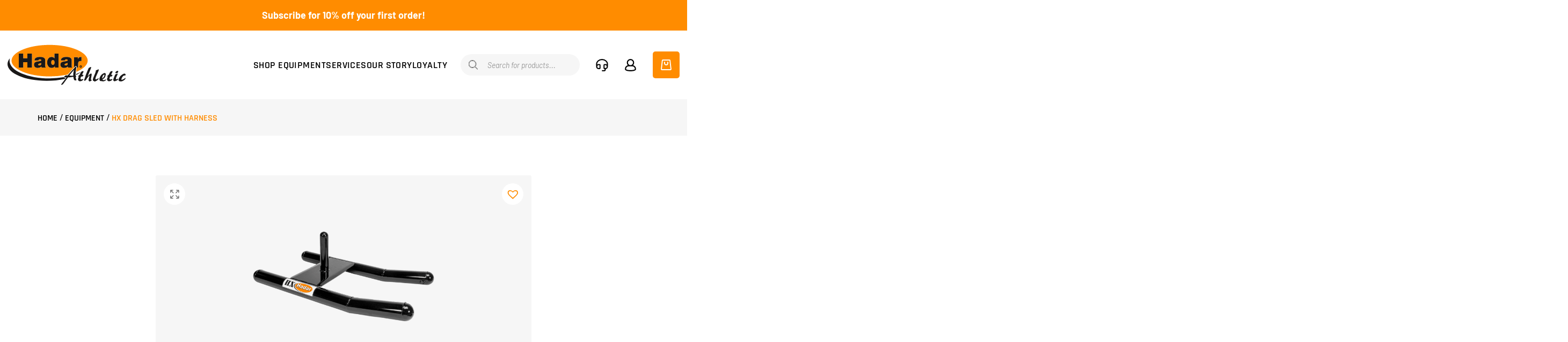

--- FILE ---
content_type: text/html; charset=UTF-8
request_url: https://hadarathletic.com/product/drag-sled/
body_size: 48324
content:
<!DOCTYPE html>
<html lang="en-US">
<head>
<!-- Google Tag Manager -->
<script>(function(w,d,s,l,i){w[l]=w[l]||[];w[l].push({'gtm.start':
new Date().getTime(),event:'gtm.js'});var f=d.getElementsByTagName(s)[0],
j=d.createElement(s),dl=l!='dataLayer'?'&l='+l:'';j.async=true;j.src=
'https://www.googletagmanager.com/gtm.js?id='+i+dl;f.parentNode.insertBefore(j,f);
})(window,document,'script','dataLayer','GTM-MZMR2P7');</script>
<!-- End Google Tag Manager -->
    <meta name="viewport" content="width=device-width, initial-scale=1, shrink-to-fit=no">
    <meta charset="utf-8">
    <meta http-equiv="X-UA-Compatible" content="IE=edge">
    <meta name="theme-color" content="#FF8C00">
        <meta name='robots' content='index, follow, max-image-preview:large, max-snippet:-1, max-video-preview:-1' />
	<style>img:is([sizes="auto" i], [sizes^="auto," i]) { contain-intrinsic-size: 3000px 1500px }</style>
	
	<!-- This site is optimized with the Yoast SEO plugin v25.5 - https://yoast.com/wordpress/plugins/seo/ -->
	<title>Hadar Athletic HX Drag Sled with Harness | USA Handmade</title>
	<meta name="description" content="Featuring heavy-duty powder-coated steel construction, the Hadar Athletic HX Drag Sled is a professional tool for getting the lower body into game shape." />
	<link rel="canonical" href="https://hadarathletic.com/product/drag-sled/" />
	<meta property="og:locale" content="en_US" />
	<meta property="og:type" content="article" />
	<meta property="og:title" content="Hadar Athletic HX Drag Sled with Harness | USA Handmade" />
	<meta property="og:description" content="Featuring heavy-duty powder-coated steel construction, the Hadar Athletic HX Drag Sled is a professional tool for getting the lower body into game shape." />
	<meta property="og:url" content="https://hadarathletic.com/product/drag-sled/" />
	<meta property="og:site_name" content="Hadar Athletic" />
	<meta property="article:publisher" content="https://www.facebook.com/HadarAthletic/" />
	<meta property="article:modified_time" content="2025-10-24T18:17:53+00:00" />
	<meta property="og:image" content="https://hadarathletic.com/wp-content/uploads/2022/11/web_HXDRAG_5.png" />
	<meta property="og:image:width" content="1080" />
	<meta property="og:image:height" content="1080" />
	<meta property="og:image:type" content="image/png" />
	<meta name="twitter:card" content="summary_large_image" />
	<meta name="twitter:label1" content="Est. reading time" />
	<meta name="twitter:data1" content="1 minute" />
	<script type="application/ld+json" class="yoast-schema-graph">{"@context":"https://schema.org","@graph":[{"@type":"WebPage","@id":"https://hadarathletic.com/product/drag-sled/","url":"https://hadarathletic.com/product/drag-sled/","name":"Hadar Athletic HX Drag Sled with Harness | USA Handmade","isPartOf":{"@id":"https://hadarathletic.com/#website"},"primaryImageOfPage":{"@id":"https://hadarathletic.com/product/drag-sled/#primaryimage"},"image":{"@id":"https://hadarathletic.com/product/drag-sled/#primaryimage"},"thumbnailUrl":"https://hadarathletic.com/wp-content/uploads/2022/11/web_HXDRAG_5.png","datePublished":"2023-12-18T03:37:13+00:00","dateModified":"2025-10-24T18:17:53+00:00","description":"Featuring heavy-duty powder-coated steel construction, the Hadar Athletic HX Drag Sled is a professional tool for getting the lower body into game shape.","breadcrumb":{"@id":"https://hadarathletic.com/product/drag-sled/#breadcrumb"},"inLanguage":"en-US","potentialAction":[{"@type":"ReadAction","target":["https://hadarathletic.com/product/drag-sled/"]}]},{"@type":"ImageObject","inLanguage":"en-US","@id":"https://hadarathletic.com/product/drag-sled/#primaryimage","url":"https://hadarathletic.com/wp-content/uploads/2022/11/web_HXDRAG_5.png","contentUrl":"https://hadarathletic.com/wp-content/uploads/2022/11/web_HXDRAG_5.png","width":1080,"height":1080},{"@type":"BreadcrumbList","@id":"https://hadarathletic.com/product/drag-sled/#breadcrumb","itemListElement":[{"@type":"ListItem","position":1,"name":"Home","item":"https://hadarathletic.com/"},{"@type":"ListItem","position":2,"name":"Shop","item":"https://hadarathletic.com/shop/"},{"@type":"ListItem","position":3,"name":"Equipment","item":"https://hadarathletic.com/equipment/"},{"@type":"ListItem","position":4,"name":"HX Drag Sled with Harness"}]},{"@type":"WebSite","@id":"https://hadarathletic.com/#website","url":"https://hadarathletic.com/","name":"Hadar Athletic","description":"Made for coaches, by coaches.","publisher":{"@id":"https://hadarathletic.com/#organization"},"potentialAction":[{"@type":"SearchAction","target":{"@type":"EntryPoint","urlTemplate":"https://hadarathletic.com/?s={search_term_string}"},"query-input":{"@type":"PropertyValueSpecification","valueRequired":true,"valueName":"search_term_string"}}],"inLanguage":"en-US"},{"@type":"Organization","@id":"https://hadarathletic.com/#organization","name":"Hadar Athletic","url":"https://hadarathletic.com/","logo":{"@type":"ImageObject","inLanguage":"en-US","@id":"https://hadarathletic.com/#/schema/logo/image/","url":"https://hadarathletic.com/wp-content/uploads/2023/02/logo-square-hadar.png","contentUrl":"https://hadarathletic.com/wp-content/uploads/2023/02/logo-square-hadar.png","width":1280,"height":1280,"caption":"Hadar Athletic"},"image":{"@id":"https://hadarathletic.com/#/schema/logo/image/"},"sameAs":["https://www.facebook.com/HadarAthletic/","https://www.youtube.com/@BIFF9901"]}]}</script>
	<!-- / Yoast SEO plugin. -->


<link rel='dns-prefetch' href='//www.google.com' />
<link rel="alternate" type="application/rss+xml" title="Hadar Athletic &raquo; Feed" href="https://hadarathletic.com/feed/" />
<link rel="alternate" type="application/rss+xml" title="Hadar Athletic &raquo; Comments Feed" href="https://hadarathletic.com/comments/feed/" />
<link rel="preconnect" href="https://fonts.googleapis.com">
            <link rel="preconnect" href="https://fonts.google.com" crossorigin />
            <link rel="preload" as="style" href="https://fonts.googleapis.com/css2?family=Montserrat:ital,wght@0,100..900;1,100..900&display=swap" /> 
            <link rel="stylesheet" href="https://fonts.googleapis.com/css2?family=Montserrat:ital,wght@0,100..900;1,100..900&display=swap" media="print" onload="this.media='all'" />
            <noscript><link rel="stylesheet" href="https://fonts.googleapis.com/css2?family=Montserrat:ital,wght@0,100..900;1,100..900&display=swap" /></noscript><link rel="preconnect" href="https://use.typekit.net" crossorigin /> 
            <link rel="preload" as="style" href="https://use.typekit.net/gmk8xwz.css" />  
            <link rel="stylesheet" href="https://use.typekit.net/gmk8xwz.css" media="print" onload="this.media='all'" /> 
            <noscript><link rel="stylesheet" href="https://use.typekit.net/gmk8xwz.css" /></noscript><link rel="alternate" type="application/rss+xml" title="Hadar Athletic &raquo; HX Drag Sled with Harness Comments Feed" href="https://hadarathletic.com/product/drag-sled/feed/" />
<link rel='stylesheet' id='wt-sc-blocks-gift-coupon-editor-css' href='https://hadarathletic.com/wp-content/plugins/wt-smart-coupon-pro/blocks/build/gift-coupon/index.css?ver=1.0.0' type='text/css' media='all' />
<link rel='stylesheet' id='addify_csp_front_css-css' href='https://hadarathletic.com/wp-content/plugins/role-based-pricing-for-woocommerce//assets/css/addify_csp_front_css.css?ver=1.0' type='text/css' media='all' />
<link rel='stylesheet' id='wp-block-library-css' href='https://hadarathletic.com/wp-includes/css/dist/block-library/style.min.css?ver=6.8.2' type='text/css' media='all' />
<style id='wp-block-library-theme-inline-css' type='text/css'>
.wp-block-audio :where(figcaption){color:#555;font-size:13px;text-align:center}.is-dark-theme .wp-block-audio :where(figcaption){color:#ffffffa6}.wp-block-audio{margin:0 0 1em}.wp-block-code{border:1px solid #ccc;border-radius:4px;font-family:Menlo,Consolas,monaco,monospace;padding:.8em 1em}.wp-block-embed :where(figcaption){color:#555;font-size:13px;text-align:center}.is-dark-theme .wp-block-embed :where(figcaption){color:#ffffffa6}.wp-block-embed{margin:0 0 1em}.blocks-gallery-caption{color:#555;font-size:13px;text-align:center}.is-dark-theme .blocks-gallery-caption{color:#ffffffa6}:root :where(.wp-block-image figcaption){color:#555;font-size:13px;text-align:center}.is-dark-theme :root :where(.wp-block-image figcaption){color:#ffffffa6}.wp-block-image{margin:0 0 1em}.wp-block-pullquote{border-bottom:4px solid;border-top:4px solid;color:currentColor;margin-bottom:1.75em}.wp-block-pullquote cite,.wp-block-pullquote footer,.wp-block-pullquote__citation{color:currentColor;font-size:.8125em;font-style:normal;text-transform:uppercase}.wp-block-quote{border-left:.25em solid;margin:0 0 1.75em;padding-left:1em}.wp-block-quote cite,.wp-block-quote footer{color:currentColor;font-size:.8125em;font-style:normal;position:relative}.wp-block-quote:where(.has-text-align-right){border-left:none;border-right:.25em solid;padding-left:0;padding-right:1em}.wp-block-quote:where(.has-text-align-center){border:none;padding-left:0}.wp-block-quote.is-large,.wp-block-quote.is-style-large,.wp-block-quote:where(.is-style-plain){border:none}.wp-block-search .wp-block-search__label{font-weight:700}.wp-block-search__button{border:1px solid #ccc;padding:.375em .625em}:where(.wp-block-group.has-background){padding:1.25em 2.375em}.wp-block-separator.has-css-opacity{opacity:.4}.wp-block-separator{border:none;border-bottom:2px solid;margin-left:auto;margin-right:auto}.wp-block-separator.has-alpha-channel-opacity{opacity:1}.wp-block-separator:not(.is-style-wide):not(.is-style-dots){width:100px}.wp-block-separator.has-background:not(.is-style-dots){border-bottom:none;height:1px}.wp-block-separator.has-background:not(.is-style-wide):not(.is-style-dots){height:2px}.wp-block-table{margin:0 0 1em}.wp-block-table td,.wp-block-table th{word-break:normal}.wp-block-table :where(figcaption){color:#555;font-size:13px;text-align:center}.is-dark-theme .wp-block-table :where(figcaption){color:#ffffffa6}.wp-block-video :where(figcaption){color:#555;font-size:13px;text-align:center}.is-dark-theme .wp-block-video :where(figcaption){color:#ffffffa6}.wp-block-video{margin:0 0 1em}:root :where(.wp-block-template-part.has-background){margin-bottom:0;margin-top:0;padding:1.25em 2.375em}
</style>
<style id='classic-theme-styles-inline-css' type='text/css'>
/*! This file is auto-generated */
.wp-block-button__link{color:#fff;background-color:#32373c;border-radius:9999px;box-shadow:none;text-decoration:none;padding:calc(.667em + 2px) calc(1.333em + 2px);font-size:1.125em}.wp-block-file__button{background:#32373c;color:#fff;text-decoration:none}
</style>
<link rel='stylesheet' id='cr-frontend-css-css' href='https://hadarathletic.com/wp-content/plugins/customer-reviews-woocommerce/css/frontend.css?ver=5.80.2' type='text/css' media='all' />
<link rel='stylesheet' id='cr-badges-css-css' href='https://hadarathletic.com/wp-content/plugins/customer-reviews-woocommerce/css/badges.css?ver=5.80.2' type='text/css' media='all' />
<style id='global-styles-inline-css' type='text/css'>
:root{--wp--preset--aspect-ratio--square: 1;--wp--preset--aspect-ratio--4-3: 4/3;--wp--preset--aspect-ratio--3-4: 3/4;--wp--preset--aspect-ratio--3-2: 3/2;--wp--preset--aspect-ratio--2-3: 2/3;--wp--preset--aspect-ratio--16-9: 16/9;--wp--preset--aspect-ratio--9-16: 9/16;--wp--preset--color--black: #111;--wp--preset--color--cyan-bluish-gray: #abb8c3;--wp--preset--color--white: #fff;--wp--preset--color--pale-pink: #f78da7;--wp--preset--color--vivid-red: #cf2e2e;--wp--preset--color--luminous-vivid-orange: #ff6900;--wp--preset--color--luminous-vivid-amber: #fcb900;--wp--preset--color--light-green-cyan: #7bdcb5;--wp--preset--color--vivid-green-cyan: #00d084;--wp--preset--color--pale-cyan-blue: #8ed1fc;--wp--preset--color--vivid-cyan-blue: #0693e3;--wp--preset--color--vivid-purple: #9b51e0;--wp--preset--color--primary: #FF8C00;--wp--preset--color--secondary: #bada55;--wp--preset--color--gray-lt: #F6F6F6;--wp--preset--color--gray-md: #A7A9AC;--wp--preset--color--gray-dk: #4d4d4f;--wp--preset--gradient--vivid-cyan-blue-to-vivid-purple: linear-gradient(135deg,rgba(6,147,227,1) 0%,rgb(155,81,224) 100%);--wp--preset--gradient--light-green-cyan-to-vivid-green-cyan: linear-gradient(135deg,rgb(122,220,180) 0%,rgb(0,208,130) 100%);--wp--preset--gradient--luminous-vivid-amber-to-luminous-vivid-orange: linear-gradient(135deg,rgba(252,185,0,1) 0%,rgba(255,105,0,1) 100%);--wp--preset--gradient--luminous-vivid-orange-to-vivid-red: linear-gradient(135deg,rgba(255,105,0,1) 0%,rgb(207,46,46) 100%);--wp--preset--gradient--very-light-gray-to-cyan-bluish-gray: linear-gradient(135deg,rgb(238,238,238) 0%,rgb(169,184,195) 100%);--wp--preset--gradient--cool-to-warm-spectrum: linear-gradient(135deg,rgb(74,234,220) 0%,rgb(151,120,209) 20%,rgb(207,42,186) 40%,rgb(238,44,130) 60%,rgb(251,105,98) 80%,rgb(254,248,76) 100%);--wp--preset--gradient--blush-light-purple: linear-gradient(135deg,rgb(255,206,236) 0%,rgb(152,150,240) 100%);--wp--preset--gradient--blush-bordeaux: linear-gradient(135deg,rgb(254,205,165) 0%,rgb(254,45,45) 50%,rgb(107,0,62) 100%);--wp--preset--gradient--luminous-dusk: linear-gradient(135deg,rgb(255,203,112) 0%,rgb(199,81,192) 50%,rgb(65,88,208) 100%);--wp--preset--gradient--pale-ocean: linear-gradient(135deg,rgb(255,245,203) 0%,rgb(182,227,212) 50%,rgb(51,167,181) 100%);--wp--preset--gradient--electric-grass: linear-gradient(135deg,rgb(202,248,128) 0%,rgb(113,206,126) 100%);--wp--preset--gradient--midnight: linear-gradient(135deg,rgb(2,3,129) 0%,rgb(40,116,252) 100%);--wp--preset--font-size--small: 13px;--wp--preset--font-size--medium: 20px;--wp--preset--font-size--large: 36px;--wp--preset--font-size--x-large: 42px;--wp--preset--spacing--20: 0.44rem;--wp--preset--spacing--30: 0.67rem;--wp--preset--spacing--40: 1rem;--wp--preset--spacing--50: 1.5rem;--wp--preset--spacing--60: 2.25rem;--wp--preset--spacing--70: 3.38rem;--wp--preset--spacing--80: 5.06rem;--wp--preset--shadow--natural: 6px 6px 9px rgba(0, 0, 0, 0.2);--wp--preset--shadow--deep: 12px 12px 50px rgba(0, 0, 0, 0.4);--wp--preset--shadow--sharp: 6px 6px 0px rgba(0, 0, 0, 0.2);--wp--preset--shadow--outlined: 6px 6px 0px -3px rgba(255, 255, 255, 1), 6px 6px rgba(0, 0, 0, 1);--wp--preset--shadow--crisp: 6px 6px 0px rgba(0, 0, 0, 1);}:where(.is-layout-flex){gap: 0.5em;}:where(.is-layout-grid){gap: 0.5em;}body .is-layout-flex{display: flex;}.is-layout-flex{flex-wrap: wrap;align-items: center;}.is-layout-flex > :is(*, div){margin: 0;}body .is-layout-grid{display: grid;}.is-layout-grid > :is(*, div){margin: 0;}:where(.wp-block-columns.is-layout-flex){gap: 2em;}:where(.wp-block-columns.is-layout-grid){gap: 2em;}:where(.wp-block-post-template.is-layout-flex){gap: 1.25em;}:where(.wp-block-post-template.is-layout-grid){gap: 1.25em;}.has-black-color{color: var(--wp--preset--color--black) !important;}.has-cyan-bluish-gray-color{color: var(--wp--preset--color--cyan-bluish-gray) !important;}.has-white-color{color: var(--wp--preset--color--white) !important;}.has-pale-pink-color{color: var(--wp--preset--color--pale-pink) !important;}.has-vivid-red-color{color: var(--wp--preset--color--vivid-red) !important;}.has-luminous-vivid-orange-color{color: var(--wp--preset--color--luminous-vivid-orange) !important;}.has-luminous-vivid-amber-color{color: var(--wp--preset--color--luminous-vivid-amber) !important;}.has-light-green-cyan-color{color: var(--wp--preset--color--light-green-cyan) !important;}.has-vivid-green-cyan-color{color: var(--wp--preset--color--vivid-green-cyan) !important;}.has-pale-cyan-blue-color{color: var(--wp--preset--color--pale-cyan-blue) !important;}.has-vivid-cyan-blue-color{color: var(--wp--preset--color--vivid-cyan-blue) !important;}.has-vivid-purple-color{color: var(--wp--preset--color--vivid-purple) !important;}.has-black-background-color{background-color: var(--wp--preset--color--black) !important;}.has-cyan-bluish-gray-background-color{background-color: var(--wp--preset--color--cyan-bluish-gray) !important;}.has-white-background-color{background-color: var(--wp--preset--color--white) !important;}.has-pale-pink-background-color{background-color: var(--wp--preset--color--pale-pink) !important;}.has-vivid-red-background-color{background-color: var(--wp--preset--color--vivid-red) !important;}.has-luminous-vivid-orange-background-color{background-color: var(--wp--preset--color--luminous-vivid-orange) !important;}.has-luminous-vivid-amber-background-color{background-color: var(--wp--preset--color--luminous-vivid-amber) !important;}.has-light-green-cyan-background-color{background-color: var(--wp--preset--color--light-green-cyan) !important;}.has-vivid-green-cyan-background-color{background-color: var(--wp--preset--color--vivid-green-cyan) !important;}.has-pale-cyan-blue-background-color{background-color: var(--wp--preset--color--pale-cyan-blue) !important;}.has-vivid-cyan-blue-background-color{background-color: var(--wp--preset--color--vivid-cyan-blue) !important;}.has-vivid-purple-background-color{background-color: var(--wp--preset--color--vivid-purple) !important;}.has-black-border-color{border-color: var(--wp--preset--color--black) !important;}.has-cyan-bluish-gray-border-color{border-color: var(--wp--preset--color--cyan-bluish-gray) !important;}.has-white-border-color{border-color: var(--wp--preset--color--white) !important;}.has-pale-pink-border-color{border-color: var(--wp--preset--color--pale-pink) !important;}.has-vivid-red-border-color{border-color: var(--wp--preset--color--vivid-red) !important;}.has-luminous-vivid-orange-border-color{border-color: var(--wp--preset--color--luminous-vivid-orange) !important;}.has-luminous-vivid-amber-border-color{border-color: var(--wp--preset--color--luminous-vivid-amber) !important;}.has-light-green-cyan-border-color{border-color: var(--wp--preset--color--light-green-cyan) !important;}.has-vivid-green-cyan-border-color{border-color: var(--wp--preset--color--vivid-green-cyan) !important;}.has-pale-cyan-blue-border-color{border-color: var(--wp--preset--color--pale-cyan-blue) !important;}.has-vivid-cyan-blue-border-color{border-color: var(--wp--preset--color--vivid-cyan-blue) !important;}.has-vivid-purple-border-color{border-color: var(--wp--preset--color--vivid-purple) !important;}.has-vivid-cyan-blue-to-vivid-purple-gradient-background{background: var(--wp--preset--gradient--vivid-cyan-blue-to-vivid-purple) !important;}.has-light-green-cyan-to-vivid-green-cyan-gradient-background{background: var(--wp--preset--gradient--light-green-cyan-to-vivid-green-cyan) !important;}.has-luminous-vivid-amber-to-luminous-vivid-orange-gradient-background{background: var(--wp--preset--gradient--luminous-vivid-amber-to-luminous-vivid-orange) !important;}.has-luminous-vivid-orange-to-vivid-red-gradient-background{background: var(--wp--preset--gradient--luminous-vivid-orange-to-vivid-red) !important;}.has-very-light-gray-to-cyan-bluish-gray-gradient-background{background: var(--wp--preset--gradient--very-light-gray-to-cyan-bluish-gray) !important;}.has-cool-to-warm-spectrum-gradient-background{background: var(--wp--preset--gradient--cool-to-warm-spectrum) !important;}.has-blush-light-purple-gradient-background{background: var(--wp--preset--gradient--blush-light-purple) !important;}.has-blush-bordeaux-gradient-background{background: var(--wp--preset--gradient--blush-bordeaux) !important;}.has-luminous-dusk-gradient-background{background: var(--wp--preset--gradient--luminous-dusk) !important;}.has-pale-ocean-gradient-background{background: var(--wp--preset--gradient--pale-ocean) !important;}.has-electric-grass-gradient-background{background: var(--wp--preset--gradient--electric-grass) !important;}.has-midnight-gradient-background{background: var(--wp--preset--gradient--midnight) !important;}.has-small-font-size{font-size: var(--wp--preset--font-size--small) !important;}.has-medium-font-size{font-size: var(--wp--preset--font-size--medium) !important;}.has-large-font-size{font-size: var(--wp--preset--font-size--large) !important;}.has-x-large-font-size{font-size: var(--wp--preset--font-size--x-large) !important;}
:where(.wp-block-post-template.is-layout-flex){gap: 1.25em;}:where(.wp-block-post-template.is-layout-grid){gap: 1.25em;}
:where(.wp-block-columns.is-layout-flex){gap: 2em;}:where(.wp-block-columns.is-layout-grid){gap: 2em;}
:root :where(.wp-block-pullquote){font-size: 1.5em;line-height: 1.6;}
</style>
<link rel='stylesheet' id='photoswipe-css' href='https://hadarathletic.com/wp-content/plugins/woocommerce/assets/css/photoswipe/photoswipe.min.css?ver=10.0.3' type='text/css' media='all' />
<link rel='stylesheet' id='photoswipe-default-skin-css' href='https://hadarathletic.com/wp-content/plugins/woocommerce/assets/css/photoswipe/default-skin/default-skin.min.css?ver=10.0.3' type='text/css' media='all' />
<link rel='stylesheet' id='woocommerce-layout-css' href='https://hadarathletic.com/wp-content/plugins/woocommerce/assets/css/woocommerce-layout.css?ver=10.0.3' type='text/css' media='all' />
<link rel='stylesheet' id='woocommerce-smallscreen-css' href='https://hadarathletic.com/wp-content/plugins/woocommerce/assets/css/woocommerce-smallscreen.css?ver=10.0.3' type='text/css' media='only screen and (max-width: 768px)' />
<link rel='stylesheet' id='woocommerce-general-css' href='https://hadarathletic.com/wp-content/plugins/woocommerce/assets/css/woocommerce.css?ver=10.0.3' type='text/css' media='all' />
<style id='woocommerce-inline-inline-css' type='text/css'>
.woocommerce form .form-row .required { visibility: visible; }
</style>
<link rel='stylesheet' id='wp-loyalty-rules-alertify-front-css' href='https://hadarathletic.com/wp-content/plugins/wp-loyalty-rules/Assets/Admin/Css/alertify.min.css?ver=1.3.3' type='text/css' media='all' />
<link rel='stylesheet' id='wp-loyalty-rules-main-front-css' href='https://hadarathletic.com/wp-content/plugins/wp-loyalty-rules/Assets/Site/Css/wlr-main.min.css?ver=1.3.3' type='text/css' media='all' />
<link rel='stylesheet' id='wp-loyalty-rules-wlr-font-css' href='https://hadarathletic.com/wp-content/plugins/wp-loyalty-rules/Assets/Site/Css/wlr-fonts.min.css?ver=1.3.3' type='text/css' media='all' />
<link rel='stylesheet' id='wt-smart-coupon-for-woo-css' href='https://hadarathletic.com/wp-content/plugins/wt-smart-coupon-pro/public/css/wt-smart-coupon-public.css?ver=2.4.4' type='text/css' media='all' />
<link rel='stylesheet' id='dashicons-css' href='https://hadarathletic.com/wp-includes/css/dashicons.min.css?ver=6.8.2' type='text/css' media='all' />
<link rel='stylesheet' id='vpd-public-css' href='https://hadarathletic.com/wp-content/plugins/variation-price-display/public/css/public.min.css?ver=1.3.20' type='text/css' media='all' />
<link rel='stylesheet' id='brands-styles-css' href='https://hadarathletic.com/wp-content/plugins/woocommerce/assets/css/brands.css?ver=10.0.3' type='text/css' media='all' />
<link rel='stylesheet' id='dgwt-wcas-style-css' href='https://hadarathletic.com/wp-content/plugins/ajax-search-for-woocommerce/assets/css/style.min.css?ver=1.31.0' type='text/css' media='all' />
<link rel='preload' as='font' type='font/woff2' crossorigin='anonymous' id='tinvwl-webfont-font-css' href='https://hadarathletic.com/wp-content/plugins/ti-woocommerce-wishlist/assets/fonts/tinvwl-webfont.woff2?ver=xu2uyi'  media='all' />
<link rel='stylesheet' id='tinvwl-webfont-css' href='https://hadarathletic.com/wp-content/plugins/ti-woocommerce-wishlist/assets/css/webfont.min.css?ver=2.10.0' type='text/css' media='all' />
<link rel='stylesheet' id='tinvwl-css' href='https://hadarathletic.com/wp-content/plugins/ti-woocommerce-wishlist/assets/css/public.min.css?ver=2.10.0' type='text/css' media='all' />
<link rel='stylesheet' id='theme-css' href='https://hadarathletic.com/wp-content/themes/metro-theme/assets/css/style.min.css?ver=1762805285' type='text/css' media='all' />
<script type="text/javascript" src="https://hadarathletic.com/wp-includes/js/dist/hooks.min.js?ver=4d63a3d491d11ffd8ac6" id="wp-hooks-js"></script>
<script type="text/javascript" src="https://hadarathletic.com/wp-includes/js/jquery/jquery.min.js?ver=3.7.1" id="jquery-core-js"></script>
<script type="text/javascript" src="https://hadarathletic.com/wp-content/plugins/role-based-pricing-for-woocommerce/assets/js/addify_csp_front_js.js?ver=1.0" id="af_csp_front_js-js"></script>
<script type="text/javascript" id="en_unishippers_freight_frontend_checkout_script-js-extra">
/* <![CDATA[ */
var frontend_script = {"pluginsUrl":"https:\/\/hadarathletic.com\/wp-content\/plugins"};
/* ]]> */
</script>
<script type="text/javascript" src="https://hadarathletic.com/wp-content/plugins/ltl-freight-quotes-unishippers-edition/front/js/en-unishippers-ltl-checkout.js?ver=1.0.0" id="en_unishippers_freight_frontend_checkout_script-js"></script>
<script type="text/javascript" id="en_fedex_small_frontend_checkout_script-js-extra">
/* <![CDATA[ */
var frontend_script = {"pluginsUrl":"https:\/\/hadarathletic.com\/wp-content\/plugins"};
/* ]]> */
</script>
<script type="text/javascript" src="https://hadarathletic.com/wp-content/plugins/small-package-quotes-fedex-edition/front/js/en-fedex-small-checkout.js?ver=1.0.0" id="en_fedex_small_frontend_checkout_script-js"></script>
<script type="text/javascript" src="https://hadarathletic.com/wp-content/plugins/stop-user-enumeration/frontend/js/frontend.js?ver=1.7.5" id="stop-user-enumeration-js" defer="defer" data-wp-strategy="defer"></script>
<script type="text/javascript" src="https://hadarathletic.com/wp-content/plugins/woocommerce/assets/js/jquery-blockui/jquery.blockUI.min.js?ver=2.7.0-wc.10.0.3" id="jquery-blockui-js" data-wp-strategy="defer"></script>
<script type="text/javascript" id="wc-add-to-cart-js-extra">
/* <![CDATA[ */
var wc_add_to_cart_params = {"ajax_url":"\/wp-admin\/admin-ajax.php","wc_ajax_url":"\/?wc-ajax=%%endpoint%%","i18n_view_cart":"View cart","cart_url":"https:\/\/hadarathletic.com\/cart\/","is_cart":"","cart_redirect_after_add":"no"};
/* ]]> */
</script>
<script type="text/javascript" src="https://hadarathletic.com/wp-content/plugins/woocommerce/assets/js/frontend/add-to-cart.min.js?ver=10.0.3" id="wc-add-to-cart-js" defer="defer" data-wp-strategy="defer"></script>
<script type="text/javascript" src="https://hadarathletic.com/wp-content/plugins/woocommerce/assets/js/flexslider/jquery.flexslider.min.js?ver=2.7.2-wc.10.0.3" id="flexslider-js" defer="defer" data-wp-strategy="defer"></script>
<script type="text/javascript" src="https://hadarathletic.com/wp-content/plugins/woocommerce/assets/js/photoswipe/photoswipe.min.js?ver=4.1.1-wc.10.0.3" id="photoswipe-js" defer="defer" data-wp-strategy="defer"></script>
<script type="text/javascript" src="https://hadarathletic.com/wp-content/plugins/woocommerce/assets/js/photoswipe/photoswipe-ui-default.min.js?ver=4.1.1-wc.10.0.3" id="photoswipe-ui-default-js" defer="defer" data-wp-strategy="defer"></script>
<script type="text/javascript" id="wc-single-product-js-extra">
/* <![CDATA[ */
var wc_single_product_params = {"i18n_required_rating_text":"Please select a rating","i18n_rating_options":["1 of 5 stars","2 of 5 stars","3 of 5 stars","4 of 5 stars","5 of 5 stars"],"i18n_product_gallery_trigger_text":"View full-screen image gallery","review_rating_required":"yes","flexslider":{"rtl":false,"animation":"slide","smoothHeight":true,"directionNav":false,"controlNav":"thumbnails","slideshow":false,"animationSpeed":500,"animationLoop":false,"allowOneSlide":false},"zoom_enabled":"","zoom_options":[],"photoswipe_enabled":"1","photoswipe_options":{"shareEl":false,"closeOnScroll":false,"history":false,"hideAnimationDuration":0,"showAnimationDuration":0},"flexslider_enabled":"1"};
/* ]]> */
</script>
<script type="text/javascript" src="https://hadarathletic.com/wp-content/plugins/woocommerce/assets/js/frontend/single-product.min.js?ver=10.0.3" id="wc-single-product-js" defer="defer" data-wp-strategy="defer"></script>
<script type="text/javascript" src="https://hadarathletic.com/wp-content/plugins/woocommerce/assets/js/js-cookie/js.cookie.min.js?ver=2.1.4-wc.10.0.3" id="js-cookie-js" data-wp-strategy="defer"></script>
<script type="text/javascript" id="woocommerce-js-extra">
/* <![CDATA[ */
var woocommerce_params = {"ajax_url":"\/wp-admin\/admin-ajax.php","wc_ajax_url":"\/?wc-ajax=%%endpoint%%","i18n_password_show":"Show password","i18n_password_hide":"Hide password"};
/* ]]> */
</script>
<script type="text/javascript" src="https://hadarathletic.com/wp-content/plugins/woocommerce/assets/js/frontend/woocommerce.min.js?ver=10.0.3" id="woocommerce-js" defer="defer" data-wp-strategy="defer"></script>
<script type="text/javascript" id="wp-loyalty-rules-main-js-extra">
/* <![CDATA[ */
var wlr_localize_data = {"point_popup_message":"How much points you would like to use","popup_ok":"Ok","popup_cancel":"Cancel","revoke_coupon_message":"Are you sure you want to return the rewards ?","wlr_redeem_nonce":"2125543661","wlr_reward_nonce":"0f433a321a","apply_share_nonce":"7b86567142","revoke_coupon_nonce":"f0ffdb6541","pagination_nonce":"e33bff4b0b","enable_sent_email_nonce":"f83e42154b","home_url":"https:\/\/hadarathletic.com","ajax_url":"https:\/\/hadarathletic.com\/wp-admin\/admin-ajax.php","admin_url":"https:\/\/hadarathletic.com\/wp-admin\/","is_cart":"","is_checkout":"","plugin_url":"https:\/\/hadarathletic.com\/wp-content\/plugins\/wp-loyalty-rules\/","is_pro":"1","is_allow_update_referral":"1","theme_color":"#ff8c00","followup_share_window_open":"1","social_share_window_open":"1","is_checkout_block":""};
/* ]]> */
</script>
<script type="text/javascript" src="https://hadarathletic.com/wp-content/plugins/wp-loyalty-rules/Assets/Site/Js/wlr-main.min.js?ver=1.3.3&amp;t=1769137182" id="wp-loyalty-rules-main-js"></script>
<script type="text/javascript" id="wt-smart-coupon-for-woo-js-extra">
/* <![CDATA[ */
var WTSmartCouponOBJ = {"ajaxurl":"https:\/\/hadarathletic.com\/wp-admin\/admin-ajax.php","wc_ajax_url":"https:\/\/hadarathletic.com\/?wc-ajax=","nonces":{"public":"36f229f3a7","apply_coupon":"4ab3ca97cc"},"labels":{"please_wait":"Please wait...","choose_variation":"Please choose a variation","error":"Error !!!"},"shipping_method":[],"payment_method":"","is_cart":""};
/* ]]> */
</script>
<script type="text/javascript" src="https://hadarathletic.com/wp-content/plugins/wt-smart-coupon-pro/public/js/wt-smart-coupon-public.js?ver=2.4.4" id="wt-smart-coupon-for-woo-js"></script>
<script type="text/javascript" id="wpm-js-extra">
/* <![CDATA[ */
var wpm = {"ajax_url":"https:\/\/hadarathletic.com\/wp-admin\/admin-ajax.php","root":"https:\/\/hadarathletic.com\/wp-json\/","nonce_wp_rest":"da71a54c41","nonce_ajax":"9661d3f344"};
/* ]]> */
</script>
<script type="text/javascript" src="https://hadarathletic.com/wp-content/plugins/pixel-manager-pro-for-woocommerce/js/public/wpm-public__premium_only.p1.min.js?ver=1.43.4" id="wpm-js"></script>
<link rel="https://api.w.org/" href="https://hadarathletic.com/wp-json/" /><link rel="alternate" title="JSON" type="application/json" href="https://hadarathletic.com/wp-json/wp/v2/product/1124" /><link rel='shortlink' href='https://hadarathletic.com/?p=1124' />
<link rel="alternate" title="oEmbed (JSON)" type="application/json+oembed" href="https://hadarathletic.com/wp-json/oembed/1.0/embed?url=https%3A%2F%2Fhadarathletic.com%2Fproduct%2Fdrag-sled%2F" />
<link rel="alternate" title="oEmbed (XML)" type="text/xml+oembed" href="https://hadarathletic.com/wp-json/oembed/1.0/embed?url=https%3A%2F%2Fhadarathletic.com%2Fproduct%2Fdrag-sled%2F&#038;format=xml" />
		<style>
			.dgwt-wcas-ico-magnifier,.dgwt-wcas-ico-magnifier-handler{max-width:20px}.dgwt-wcas-search-wrapp{max-width:600px}.dgwt-wcas-st strong,.dgwt-wcas-sd strong{color:#ff8c00}		</style>
			<noscript><style>.woocommerce-product-gallery{ opacity: 1 !important; }</style></noscript>
	
<!-- START Pixel Manager for WooCommerce -->

		<script>

			window.wpmDataLayer = window.wpmDataLayer || {};
			window.wpmDataLayer = Object.assign(window.wpmDataLayer, {"cart":{},"cart_item_keys":{},"version":{"number":"1.43.4","pro":true,"eligible_for_updates":true,"distro":"fms","beta":false,"show":true},"pixels":{"google":{"linker":{"settings":null},"user_id":true,"ads":{"conversion_ids":{"AW-726848753":"qX1WCMGjrZ8YEPGpy9oC"},"dynamic_remarketing":{"status":true,"id_type":"sku","send_events_with_parent_ids":true},"google_business_vertical":"retail","phone_conversion_number":"","phone_conversion_label":""},"analytics":{"ga4":{"measurement_id":"G-607WZNZ702","parameters":{},"mp_active":false,"debug_mode":false,"page_load_time_tracking":true},"id_type":"post_id"},"tcf_support":false,"consent_mode":{"is_active":true,"wait_for_update":500,"ads_data_redaction":false,"url_passthrough":true},"enhanced_conversions":{"is_active":true}},"facebook":{"pixel_id":"231105342864671","dynamic_remarketing":{"id_type":"sku"},"capi":true,"advanced_matching":true,"exclusion_patterns":[],"fbevents_js_url":"https://connect.facebook.net/en_US/fbevents.js"},"reddit":{"advertiser_id":"a2_hjl46s6plwke","advanced_matching":true,"dynamic_remarketing":{"id_type":"sku"}}},"shop":{"list_name":"Product | HX Drag Sled with Harness","list_id":"product_hx-drag-sled-with-harness","page_type":"product","product_type":"simple","currency":"USD","selectors":{"addToCart":[],"beginCheckout":[]},"order_duplication_prevention":true,"view_item_list_trigger":{"test_mode":false,"background_color":"green","opacity":0.5,"repeat":true,"timeout":1000,"threshold":0.8},"variations_output":true,"session_active":false},"page":{"id":1124,"title":"HX Drag Sled with Harness","type":"product","categories":[],"parent":{"id":0,"title":"HX Drag Sled with Harness","type":"product","categories":[]}},"general":{"user_logged_in":false,"scroll_tracking_thresholds":["25","50","75","100"],"page_id":1124,"exclude_domains":[],"server_2_server":{"active":true,"ip_exclude_list":[]},"consent_management":{"explicit_consent":false}}});

		</script>

		
<!-- END Pixel Manager for WooCommerce -->
			<meta name="pm-dataLayer-meta" content="1124" class="wpmProductId"
				  data-id="1124">
					<script>
			(window.wpmDataLayer = window.wpmDataLayer || {}).products             = window.wpmDataLayer.products || {};
			window.wpmDataLayer.products[1124] = {"id":"1124","sku":"HXDRAG","price":200,"brand":"","quantity":1,"dyn_r_ids":{"post_id":"1124","sku":"HXDRAG","gpf":"woocommerce_gpf_1124","gla":"gla_1124"},"is_variable":false,"type":"simple","name":"HX Drag Sled with Harness","category":["Equipment","Football","Strength &amp; Conditioning","Workout Sleds"],"is_variation":false};
					</script>
		<link rel="icon" href="https://hadarathletic.com/wp-content/uploads/2022/10/hadar-favicon-orange.jpg" sizes="32x32" />
<link rel="icon" href="https://hadarathletic.com/wp-content/uploads/2022/10/hadar-favicon-orange.jpg" sizes="192x192" />
<link rel="apple-touch-icon" href="https://hadarathletic.com/wp-content/uploads/2022/10/hadar-favicon-orange.jpg" />
<meta name="msapplication-TileImage" content="https://hadarathletic.com/wp-content/uploads/2022/10/hadar-favicon-orange.jpg" />
		<style type="text/css" id="wp-custom-css">
			

#gform_wrapper_10.woo-hero .hero-container .yoast-navigation .page-title-yoast h1label.gfield_label.gform-field-label {
line-height:1.2;
}

div#gform_wrapper_10 {
	background:none!important;
	padding:0;
}
#gform_wrapper_10 label.gfield_label.gform-field-label {
	font-size:18px!important;
}
ul, ol {
	margin-top:8px;
	margin-bottom: 8px!important;
}
.woocommerce-product-details__short-description p+p, .product-content-area p+p, .product-content2-description p+p, .spinning-description p+p  {
	margin-top:8px;
}
.spinning-content li {
	font-size:18px!important;
}
}
div#gform_wrapper_9 {
	border-radius:10px;
}
#dealer-cart .variation, #dealer-cart .quantity {
	padding-top:20px;
}
.woocommerce-mini-cart__total {
	padding:5px;
}
.woocommerce-mini-cart__buttons {
	margin-top:20px;
	text-align:center;
}
.button.wc-forward {
	padding:5px;
	margin:auto;
}
.product_list_widget {
	list-style-type:none;
	padding:5px
}
img.attachment-woocommerce_thumbnail.size-woocommerce_thumbnail {
	width:0;
	height:auto;
	
}

@media(max-width: 480px){ 
.archive-products-img {
    padding: 20px;
}
}

.recaptcha-notice {
	display:none;
}
@media(max-width: 600px){ 
	div#wc-stripe-affirm-product-msg {
        width: 100% !important;
        min-width: 250px;
}
}

div#wc-stripe-affirm-product-msg {
  width: 380px;
}

@media(max-width: 800px){ .woocommerce-error, .woocommerce-info, .woocommerce-message {
	padding: 0!important;
	flex-direction: column!important;
}
}

.woocommerce #reviews #comments ol.commentlist li .comment-text {
	    margin: 0 0 0 60px!important;
}

body:not(.woocommerce-block-theme-has-button-styles) .wc-block-components-button:not(.is-link) {
	    min-height: 2em!important;
}

.wlr-myaccount-page .wlr-button-reward {
	background:#FF8C00!important;
}

.page-title {
	line-height:1.1!important;
	margin-top:15px;
}

.wp-block-image {
	margin-bottom:10px!important
}

select, input[type=checkbox], input[type=radio] {
box-shadow: unset!important;
border: 2px solid #eaeaea;
border-radius: 3px;
}


.u-columns.woocommerce-Addresses.col2-set.addresses {
margin-top: 10px;
}
.title, label {
	margin:0!important
}

.pc_image_choice .gfield_radio .gchoice label img, .pc_image_choice .gfield_checkbox .gchoice label img {
	height: auto!important;
}
.gform-theme--framework .gfield--type-choice .gfield_checkbox, .gform-theme--framework .gfield--type-choice .gfield_radio  {
    flex-direction: row;
}

.gform-theme--foundation {
	--gf-form-gap-y: 20px;
}

.gf_progressbar_title {
	margin-top:15px;
	color:#333!important;
}
.gform_required_legend {
	display:none;
}

.padding-raq-faqs {
	padding-top:0px;
	max-width:900px;
	margin:auto;
}

.hide-circle .circle-container-home  {
	display:none;
}

.blog-page p {
	line-height: 1.5;
}

.post-template-default p+p {
    margin-top: 12px;
}
.blog-page_image {
    margin-bottom: 30px;
}
.blog-page h1 {
    line-height: 1.2;
}

.gform_description {
	padding-bottom:10px;
}
.gfield_description {
    padding-left: 10px;
}

.site-footer .site-footer__bottom-contact-social-media {
	margin-bottom: 5px!important;
}

#terms {
	height: 25px
}

.section-woocommerce-cart .section.section--standard {
	padding-top:0;
}

.section-woocommerce-cart {
	margin-top:50px;
}

.cart-notice {
	max-width:1000px;
	margin: auto;
}

.payment_method_stripe .form-row.form-row-wide, .payment_method_stripe .form-row.form-row-first, .payment_method_stripe .form-row.form-row-last {
	margin:0!important;
	padding: 0!important;
}
.payment_method_stripe label {
	margin-bottom:0;
}

#reviews.cr-reviews-ajax-reviews #comments.cr-reviews-ajax-comments .cr-ajax-reviews-list .review .comment-text{
	width: 100%;
}
@media(max-width: 1238px){
	.site-footer .site-footer__bottom-social-media{
		flex-direction: column;
	}
	.site-footer .site-footer__bottom-contact-social-media{
		flex-direction: row;
	}
}
@media(max-width: 400px){
	.site-footer .site-footer__bottom-social-media .icon{
		max-width: 100%;
	}
}
.woocommerce-checkout .section-woocommerce-checkout .woocommerce select.wpt-shipping-methods{
	display: flex;
	align-items: center;
	line-height: 1;
	border-bottom: 3px solid transparent;
	height: auto;
}
.page-id-198 .actions > button{
	opacity: 1;
}

.page-id-198 .shipping-calculator-form p button{
	opacity: 1;
}
.page-id-198 .shipping-calculator-form p button:disabled{
	opacity: .5;
}
.single-product .product .product-info{
	background-color: transparent;
}
.single-product .product .product-info .woocommerce-product-gallery .woocommerce-product-gallery__wrapper .woocommerce-product-gallery__image a .cta-margin{
	object-fit: contain;
}
.swatch{
	border-color: #e9e9e9;
}
@media only screen and (min-width: 1704px){
	body.theme-metro-theme .menu-item-7450 ul{
		min-width: unset!important;
		left: 80%!important
	}
	.menu-item-7450 ul .level-1-content{
		flex-direction: column;
	}
	.theme-metro-theme .menu-item-7450{
		position: relative!important;
	}
	body.theme-metro-theme.customer .menu-item-7450 > ul,
	body.theme-metro-theme.dealer .menu-item-7450 > ul{
		left: 80%!important;
	}
}
.section--gym-wall-material .gym-wall-material-content .gym-wall-material-block .gym-wall-material-button{
	padding: 0;
	display: flex;
}
.section--gym-wall-material .gym-wall-material-content .gym-wall-material-block .gym-wall-material-button a{
	padding: 10px 22px;
}
@media (min-width: 1200px) and (max-width: 1703px){
	.customer #menu-menu-1>li#menu-item-7450{
		position: relative;
	}
	body.theme-metro-theme.customer .menu-item-7450 ul, body.theme-metro-theme.dealer .menu-item-7450 ul{
		transform: translatex(-30%)
	}
}
@media(min-width: 1661px) and (max-width: 1703px){
	body.theme-metro-theme.dealer .menu-item-7450 > ul{
		left: 50%!important;
	}
}
@media only screen and (min-width: 1200px) {
	body.theme-metro-theme.customer .menu-item-7450 ul{
		min-width: unset !important;
	}
    .customer .menu-item-7450 ul .level-1-content {
        flex-direction: column;
    }
	body.theme-metro-theme.dealer .menu-item-7450 ul{
		min-width: unset !important;
	}
	.dealer .menu-item-7450 ul .level-1-content{
		flex-direction: column;
	}
	.dealer #menu-menu-1>li{
		position: relative;
	}
	body .menu-item-3167 .level-1{
		min-width: 1100px;
	}
	.dealer .menu-item-3167 .level-1{
		transform: translatex(-50%)!important
	}
}
@media(max-width: 1200px){
	.home-swiper .swiper-titles .swiper-title2 h1{
		line-height: 1.1
	}
}
.cards-section > .circle-container-home{
	left: -90px;
	top: -145px
}
.woo-hero .hero-container .description-container .description-title .hero-child-paragraph{
	margin-top: 10px
}
@media(min-width: 1200px){
	body.dealer #menu-menu-1 #menu-item-3167{
		position: static!important;
	}
	.vertical ul.level-1{
		min-width: unset!important;
	}
	.vertical ul.level-1 .level-1-content{
		flex-direction: column!important;
	}
}

.woocommerce-checkout .alignwide {
	margin: unset !important
}
.page-id-8611 .section--gym-wall-material, .page-id-8916 .section--gym-wall-material {
	position: relative;
	z-index: 1;
}
.page-id-8611 .section+.gym-wall-padding, .page-id-8916 .section+.gym-wall-padding{
	padding-bottom: 0
}
.section--spinning-circle.normal-top{
	top: unset;
	height: 460px;
}
.section--spinning-circle.normal-top .background-img-home{
	height: 100%
}
@media(max-width: 781px){
	.page-id-8611 .section--gym-wall-material, .page-id-8916 .section--gym-wall-material{
		padding: 0 1.5em 2em;
		top: -30px;
		margin-bottom: -30px;
	}
	.page-id-8611 .with-columns h2.has-text-align-center, .page-id-8611 .with-columns p.has-text-align-center, .page-id-8916 .with-columns h2.has-text-align-center, .page-id-8916 .with-columns p.has-text-align-center{
		text-align: left;
	}
	.page-id-8611 .with-columns p.has-text-align-center, .page-id-8916 .with-columns p.has-text-align-center{
		margin-bottom: 20px
	}
	#gform_10	{
	margin-bottom:60px!important;
	}
}
@media(max-width: 500px){
	.page-id-8611 .section--spinning-circle.normal-top{
		height: 550px
	}
	.page-id-8611 .section--standard,.page-id-8916 .section--standard {
		padding: 2em .5em!important;
	}
	.page-id-8611 #quote, .page-id-8916 #quote{
		padding: 2em .5em!important;
		margin-top: 2em;
		background-color: #F6F6F6
	}
	.page-id-8611 #quote .container, .page-id-8916 #quote .container{
		padding: 0	
	}
}
.menu-item-7450{
	padding-bottom: 0!important;
}
@media(min-width: 1199px) and (max-width: 1525px){
	.dealer .menu-item-8830 .sub-menu a, .customer .menu-item-8830 .sub-menu a {
		margin: 0 1em;
	}
}		</style>
		</head>
<body class="wp-singular product-template-default single single-product postid-1124 wp-embed-responsive wp-theme-metro-theme customer theme-metro-theme woocommerce woocommerce-page woocommerce-no-js tinvwl-theme-style vpd-loaded">
<!-- Google Tag Manager (noscript) -->
<noscript><iframe src="https://www.googletagmanager.com/ns.html?id=GTM-MZMR2P7"
height="0" width="0" style="display:none;visibility:hidden"></iframe></noscript>
<!-- End Google Tag Manager (noscript) -->
<a href="#main" class="sr-only skip-link">Skip to Main Content</a>
<div class="site-header-wrap">
            <a target="" href="https://hadarathletic.com/subscribe-to-newsletter/" class="banner-callout">Subscribe for 10% off your first order!</a>
        <header class="site-header bg--white">
        <div class="container container--wide">
            <div class="row">
                <a href="https://hadarathletic.com" class="site-header__logo">
                    <svg alt="Hadar_Logo" class="icon icon--hadar_logo spritesheet--icons-header" ><title>Hadar_logo</title><use xlink:href="https://hadarathletic.com/wp-content/themes/metro-theme/assets/icons/icons-header.svg?ver=1751043475#hadar_logo"></use></svg>                </a>
                <nav class="site-header__nav">
                    <ul id="menu-menu-1" class="site-header__menu c--gray-dk"><li id="menu-item-3167" class="menu-item menu-item-type-custom menu-item-object-custom menu-item-has-children menu-item-3167"><a href="/equipment/">Shop Equipment</a><ul class="sub-menu  level-1" data-depth="1" ><li class="sub-menu__back menu-item"><button class="sub-menu-back" data-backlevel="0">Back</button></li><div class="level-1-content">	<li id="menu-item-503" class="nav-column-1 category-football menu-item menu-item-type-taxonomy menu-item-object-product_cat current-product-ancestor current-menu-parent current-product-parent menu-item-has-children menu-item-503"><a href="https://hadarathletic.com/equipment/football/">Football <div class="list-item-icon"><svg xmlns="http://www.w3.org/2000/svg" width="30" height="30" viewBox="0 0 30 30">
  <g id="football_icon" transform="translate(-645.543 -296.962)">
    <path id="football_icon-2" d="M.336,21.678a3.255,3.255,0,0,0,2.578,2.578,18.362,18.362,0,0,0,8.02-.229,18.193,18.193,0,0,0,8.36-4.747,18.218,18.218,0,0,0,4.736-8.388,18.469,18.469,0,0,0,.236-7.976,3.253,3.253,0,0,0-2.59-2.59A18.471,18.471,0,0,0,13.7.563,18.029,18.029,0,0,0,.565,13.659a18.363,18.363,0,0,0-.229,8.019" transform="translate(645.543 296.962)" fill="#f57e20" />
    <path id="football_icon-3" d="M.336,21.678a3.255,3.255,0,0,0,2.578,2.578,18.362,18.362,0,0,0,8.02-.229,18.193,18.193,0,0,0,8.36-4.747,18.218,18.218,0,0,0,4.736-8.388,18.469,18.469,0,0,0,.236-7.976,3.253,3.253,0,0,0-2.59-2.59A18.471,18.471,0,0,0,13.7.563,18.029,18.029,0,0,0,.565,13.659a18.363,18.363,0,0,0-.229,8.019" transform="translate(650.95 302.369)" fill="#fbd1b1" />
  </g>
</svg></div></a><ul class="sub-menu  level-2" data-depth="2" ><li class="sub-menu__back menu-item"><button class="sub-menu-back" data-backlevel="1">Back</button></li>		<li id="menu-item-504" class="menu-item menu-item-type-taxonomy menu-item-object-product_cat menu-item-504"><a href="https://hadarathletic.com/equipment/football/dummies/">Dummies</a></li>
		<li id="menu-item-505" class="menu-item menu-item-type-taxonomy menu-item-object-product_cat menu-item-505"><a href="https://hadarathletic.com/equipment/football/field-equipment/">Field Equipment</a></li>
		<li id="menu-item-507" class="menu-item menu-item-type-taxonomy menu-item-object-product_cat menu-item-507"><a href="https://hadarathletic.com/equipment/football/sleds-chutes/">Sleds &amp; Chutes</a></li>
		<li id="menu-item-506" class="menu-item menu-item-type-taxonomy menu-item-object-product_cat menu-item-506"><a href="https://hadarathletic.com/equipment/football/shields-pads/">Shields and Arm Pads</a></li>
		<li id="menu-item-1788" class="menu-item menu-item-type-custom menu-item-object-custom menu-item-1788"><a href="/product/tackle-rings/">Tackle Rings</a></li>
</ul></li>
	<li id="menu-item-3168" class="nav-column menu-item menu-item-type-custom menu-item-object-custom menu-item-has-children menu-item-3168"><a href="#">Column</a><ul class="sub-menu  level-2" data-depth="2" ><li class="sub-menu__back menu-item"><button class="sub-menu-back" data-backlevel="1">Back</button></li>		<li id="menu-item-508" class="menu-exercise category-equipment menu-item menu-item-type-taxonomy menu-item-object-product_cat current-product-ancestor current-menu-parent current-product-parent menu-item-has-children menu-item-508"><a href="https://hadarathletic.com/equipment/strength-conditioning/">Strength &amp; Conditioning <div class="list-item-icon"><svg xmlns="http://www.w3.org/2000/svg" width="28" height="28" viewBox="0 0 28 28">
  <g id="plyo_box_icon" transform="translate(-8.194 -9.5)">
    <path id="plyo_box" d="M330.069,67.569H310.1a1.469,1.469,0,0,1-1.469-1.469V46.135a1.469,1.469,0,0,1,1.469-1.469h19.965a1.469,1.469,0,0,1,1.469,1.469V66.1a1.469,1.469,0,0,1-1.469,1.469" transform="translate(-300.441 -35.166)" fill="#04724d" />
    <path id="plyo_box-2" d="M330.069,67.569H310.1a1.469,1.469,0,0,1-1.469-1.469V46.135a1.469,1.469,0,0,1,1.469-1.469h19.965a1.469,1.469,0,0,1,1.469,1.469V66.1a1.469,1.469,0,0,1-1.469,1.469" transform="translate(-295.344 -30.069)" fill="#08d993" />
  </g>
</svg></div></a><ul class="sub-menu  level-3" data-depth="3" ><li class="sub-menu__back menu-item"><button class="sub-menu-back" data-backlevel="2">Back</button></li>			<li id="menu-item-510" class="menu-item menu-item-type-taxonomy menu-item-object-product_cat menu-item-510"><a href="https://hadarathletic.com/equipment/strength-conditioning/plyo-boxes/">Plyometric Boxes</a></li>
			<li id="menu-item-3304" class="menu-item menu-item-type-taxonomy menu-item-object-product_cat current-product-ancestor current-menu-parent current-product-parent menu-item-3304"><a href="https://hadarathletic.com/equipment/strength-conditioning/workout-sleds/">Workout Sleds</a></li>
			<li id="menu-item-8452" class="menu-item menu-item-type-taxonomy menu-item-object-product_cat menu-item-8452"><a href="https://hadarathletic.com/equipment/strength-conditioning/discount-mats/">Discount Exercise Mats</a></li>
</ul></li>
		<li id="menu-item-511" class="menu-track-field category-track menu-item menu-item-type-taxonomy menu-item-object-product_cat menu-item-has-children menu-item-511"><a href="https://hadarathletic.com/equipment/track-field/">Track &amp; Field <div class="list-item-icon"><svg xmlns="http://www.w3.org/2000/svg" width="34.536" height="24" viewBox="0 0 34.536 24">
  <g id="track_icon" transform="translate(-6.977 -12.379)">
    <path id="track" d="M9.5,29.531h0a9.5,9.5,0,0,1-9.5-9.5V9.5a9.5,9.5,0,1,1,18.995,0V20.033a9.5,9.5,0,0,1-9.5,9.5" transform="translate(36.507 12.379) rotate(90)" fill="#2c2c54" />
    <path id="track-2" d="M9.5,29.531h0a9.5,9.5,0,0,1-9.5-9.5V9.5a9.5,9.5,0,1,1,18.995,0V20.033a9.5,9.5,0,0,1-9.5,9.5" transform="translate(41.512 17.385) rotate(90)" fill="#7777e6" />
  </g>
</svg>
</div></a><ul class="sub-menu  level-3" data-depth="3" ><li class="sub-menu__back menu-item"><button class="sub-menu-back" data-backlevel="2">Back</button></li>			<li id="menu-item-3172" class="menu-item menu-item-type-post_type menu-item-object-product menu-item-3172"><a href="https://hadarathletic.com/product/foam-training-hurdles/">Training Hurdles</a></li>
			<li id="menu-item-3171" class="menu-item menu-item-type-post_type menu-item-object-product menu-item-3171"><a href="https://hadarathletic.com/product/indoor-hurdle-converter/">Hurdle Converter</a></li>
			<li id="menu-item-3173" class="menu-item menu-item-type-post_type menu-item-object-product menu-item-3173"><a href="https://hadarathletic.com/product/indoor-hard-shell-shot-put/">Shot Put</a></li>
			<li id="menu-item-8933" class="menu-item menu-item-type-post_type menu-item-object-product menu-item-8933"><a href="https://hadarathletic.com/product/tungsten-indoor-hard-shell-shot-put/">Tungsten Shot Put</a></li>
</ul></li>
</ul></li>
	<li id="menu-item-3169" class="nav-column menu-item menu-item-type-custom menu-item-object-custom menu-item-has-children menu-item-3169"><a href="#">Column</a><ul class="sub-menu  level-2" data-depth="2" ><li class="sub-menu__back menu-item"><button class="sub-menu-back" data-backlevel="1">Back</button></li>		<li id="menu-item-3170" class="menu-exercise category-volleyball menu-item menu-item-type-taxonomy menu-item-object-product_cat menu-item-has-children menu-item-3170"><a href="https://hadarathletic.com/equipment/volleyball/">Volleyball <div class="list-item-icon"><svg xmlns="http://www.w3.org/2000/svg" width="30" height="30" viewBox="0 0 30 30">
  <g id="volleyball_icon" transform="translate(-9.107 -11)">
    <path id="volleyball" d="M395.741,360.927a12.468,12.468,0,1,1-12.468-12.468,12.468,12.468,0,0,1,12.468,12.468" transform="translate(-361.698 -337.459)" fill="#772014" />
    <path id="volleyball-2" d="M395.741,360.927a12.468,12.468,0,1,1-12.468-12.468,12.468,12.468,0,0,1,12.468,12.468" transform="translate(-356.634 -332.395)" fill="#f24129" />
  </g>
</svg></div></a><ul class="sub-menu  level-3" data-depth="3" ><li class="sub-menu__back menu-item"><button class="sub-menu-back" data-backlevel="2">Back</button></li>			<li id="menu-item-3174" class="menu-item menu-item-type-post_type menu-item-object-product menu-item-3174"><a href="https://hadarathletic.com/product/hand-pads/">Block Training Hand Pads</a></li>
			<li id="menu-item-3175" class="menu-item menu-item-type-post_type menu-item-object-product menu-item-3175"><a href="https://hadarathletic.com/product/vbblock/">Block Training Shields</a></li>
			<li id="menu-item-3176" class="menu-item menu-item-type-post_type menu-item-object-product menu-item-3176"><a href="https://hadarathletic.com/product/practice-targets/">Training Targets</a></li>
</ul></li>
		<li id="menu-item-8924" class="menu-track-field category-rugby menu-item menu-item-type-taxonomy menu-item-object-product_cat menu-item-has-children menu-item-8924"><a href="https://hadarathletic.com/equipment/rugby/">Rugby <div class="list-item-icon"><svg xmlns="http://www.w3.org/2000/svg" width="45" height="45" viewBox="-4 -6 35 35">
  <g id="callout_nav_main_category">

    <!-- Bottom ellipse (light blue) as path -->
    <path id="bottom-ellipse" d="
        M 30.12 13.2
        A 14.62 9.23 0 1 1 0.88 13.2
        A 14.62 9.23 0 1 1 30.12 13.2
        Z
      " fill="#33a3e2" transform="translate(-7.79 10.45) rotate(-42.07)" />

    <!-- Top ellipse (dark blue) as path -->
    <path id="top-ellipse" d="
        M 27.11 11.95
        A 14.62 9.23 0 1 1 -2.13 11.95
        A 14.62 9.23 0 1 1 27.11 11.95
        Z
      " fill="#0000d0" transform="translate(-1.79 12.45) rotate(-42.07)" />

  </g>
</svg>
</div></a><ul class="sub-menu  level-3" data-depth="3" ><li class="sub-menu__back menu-item"><button class="sub-menu-back" data-backlevel="2">Back</button></li>			<li id="menu-item-8929" class="menu-item menu-item-type-post_type menu-item-object-product menu-item-8929"><a href="https://hadarathletic.com/product/hand-work-vest/">Hand Work Vest</a></li>
			<li id="menu-item-8930" class="menu-item menu-item-type-custom menu-item-object-custom menu-item-8930"><a href="https://hadarathletic.com/equipment/rugby/?price=&#038;price_min=&#038;price_max=&#038;rating=&#038;filter_training_focus=blocking">Blocking</a></li>
			<li id="menu-item-8931" class="menu-item menu-item-type-custom menu-item-object-custom menu-item-8931"><a href="https://hadarathletic.com/equipment/rugby/?price=&#038;price_min=&#038;price_max=&#038;rating=&#038;filter_training_focus=footwork">Footwork</a></li>
			<li id="menu-item-8932" class="menu-item menu-item-type-custom menu-item-object-custom menu-item-8932"><a href="https://hadarathletic.com/equipment/rugby/?price=&#038;price_min=&#038;price_max=&#038;rating=&#038;filter_training_focus=tackle">Tackling</a></li>
</ul></li>
</ul></li>
</div></ul></li>
<li id="menu-item-8830" class="vertical menu-item menu-item-type-custom menu-item-object-custom menu-item-has-children menu-item-8830"><a href="#">Services</a><ul class="sub-menu  level-1" data-depth="1" ><li class="sub-menu__back menu-item"><button class="sub-menu-back" data-backlevel="0">Back</button></li><div class="level-1-content">	<li id="menu-item-8831" class="menu-item menu-item-type-post_type menu-item-object-page menu-item-8831"><a href="https://hadarathletic.com/refurbishing-reconditioning/">Refurbishing &amp; Reconditioning</a></li>
	<li id="menu-item-7450" class="menu-item menu-item-type-post_type menu-item-object-page menu-item-7450"><a href="https://hadarathletic.com/wall-padding/">Custom Wall Padding</a></li>
</div></ul></li>
<li id="menu-item-15" class="menu-our-story menu-item menu-item-type-custom menu-item-object-custom menu-item-15"><a href="/our-story/">Our Story</a></li>
<li id="menu-item-8099" class="menu-item menu-item-type-post_type menu-item-object-page menu-item-8099"><a href="https://hadarathletic.com/loyalty-rewards/">Loyalty</a></li>
<li id="menu-item-449" class="bottom-links-top bottom-links menu-item menu-item-type-custom menu-item-object-custom menu-item-449"><a href="/my-account/">Account</a></li>
<li id="menu-item-450" class="bottom-links menu-item menu-item-type-custom menu-item-object-custom menu-item-450"><a href="/my-account/orders">Orders</a></li>
<li id="menu-item-451" class="bottom-links bottom-links-bottom menu-item menu-item-type-custom menu-item-object-custom menu-item-451"><a href="/wishlist/">Wishlist</a></li>
</ul>                </nav>
                <div  class="dgwt-wcas-search-wrapp dgwt-wcas-has-submit woocommerce dgwt-wcas-style-solaris js-dgwt-wcas-layout-classic dgwt-wcas-layout-classic js-dgwt-wcas-mobile-overlay-enabled">
		<form class="dgwt-wcas-search-form" role="search" action="https://hadarathletic.com/" method="get">
		<div class="dgwt-wcas-sf-wrapp">
						<label class="screen-reader-text"
				   for="dgwt-wcas-search-input-1">Products search</label>

			<input id="dgwt-wcas-search-input-1"
				   type="search"
				   class="dgwt-wcas-search-input"
				   name="s"
				   value=""
				   placeholder="Search for products..."
				   autocomplete="off"
							/>
			<div class="dgwt-wcas-preloader"></div>

			<div class="dgwt-wcas-voice-search"></div>

							<button type="submit"
						aria-label="Search"
						class="dgwt-wcas-search-submit">				<svg class="dgwt-wcas-ico-magnifier" xmlns="http://www.w3.org/2000/svg"
					 xmlns:xlink="http://www.w3.org/1999/xlink" x="0px" y="0px"
					 viewBox="0 0 51.539 51.361" xml:space="preserve">
		             <path 						 d="M51.539,49.356L37.247,35.065c3.273-3.74,5.272-8.623,5.272-13.983c0-11.742-9.518-21.26-21.26-21.26 S0,9.339,0,21.082s9.518,21.26,21.26,21.26c5.361,0,10.244-1.999,13.983-5.272l14.292,14.292L51.539,49.356z M2.835,21.082 c0-10.176,8.249-18.425,18.425-18.425s18.425,8.249,18.425,18.425S31.436,39.507,21.26,39.507S2.835,31.258,2.835,21.082z"/>
				</svg>
				</button>
			
			<input type="hidden" name="post_type" value="product"/>
			<input type="hidden" name="dgwt_wcas" value="1"/>

			
					</div>
	</form>
</div>
                <div class="navbar-icons">
                    <a class="icon-links" href="/customer-service/"><svg class="icon icon--customergray spritesheet--icons-header" ><title>Customer Service</title><use xlink:href="https://hadarathletic.com/wp-content/themes/metro-theme/assets/icons/icons-header.svg?ver=1751043475#customergray"></use></svg><span>CONTACT</span></a>
                    <a class="icon-links" href="https://hadarathletic.com/my-account/"><svg class="icon icon--user spritesheet--icons-header" ><title>User</title><use xlink:href="https://hadarathletic.com/wp-content/themes/metro-theme/assets/icons/icons-header.svg?ver=1751043475#user"></use></svg><span>ACCOUNT</span></a>
                                        <div data-block-name="woocommerce/mini-cart" class="wc-block-mini-cart wp-block-woocommerce-mini-cart " style="">
			<button class="wc-block-mini-cart__button" aria-label="Cart"><span class="wc-block-mini-cart__quantity-badge">
			<svg xmlns="http://www.w3.org/2000/svg" fill="currentColor" class="wc-block-mini-cart__icon" viewBox="0 0 32 32"><circle cx="12.667" cy="24.667" r="2"/><circle cx="23.333" cy="24.667" r="2"/><path fill-rule="evenodd" d="M9.285 10.036a1 1 0 0 1 .776-.37h15.272a1 1 0 0 1 .99 1.142l-1.333 9.333A1 1 0 0 1 24 21H12a1 1 0 0 1-.98-.797L9.083 10.87a1 1 0 0 1 .203-.834m2.005 1.63L12.814 19h10.319l1.047-7.333z" clip-rule="evenodd"/><path fill-rule="evenodd" d="M5.667 6.667a1 1 0 0 1 1-1h2.666a1 1 0 0 1 .984.82l.727 4a1 1 0 1 1-1.967.359l-.578-3.18H6.667a1 1 0 0 1-1-1" clip-rule="evenodd"/></svg>
			<span class="wc-block-mini-cart__badge" style=""></span>
		</span>
		</button>
			<div class="is-loading wc-block-components-drawer__screen-overlay wc-block-components-drawer__screen-overlay--is-hidden" aria-hidden="true">
				<div class="wc-block-mini-cart__drawer wc-block-components-drawer">
					<div class="wc-block-components-drawer__content">
						<div class="wc-block-mini-cart__template-part">
<div data-block-name="woocommerce/mini-cart-contents" class="wp-block-woocommerce-mini-cart-contents">
	
	<div data-block-name="woocommerce/filled-mini-cart-contents-block" class="wp-block-woocommerce-filled-mini-cart-contents-block">
		
		<div data-block-name="woocommerce/mini-cart-title-block" class="wp-block-woocommerce-mini-cart-title-block">
			
			<div data-block-name="woocommerce/mini-cart-title-label-block" class="wp-block-woocommerce-mini-cart-title-label-block">
			</div>
			

			
			<div data-block-name="woocommerce/mini-cart-title-items-counter-block" class="wp-block-woocommerce-mini-cart-title-items-counter-block">
			</div>
			
		</div>
		
		
		<div data-block-name="woocommerce/mini-cart-items-block" class="wp-block-woocommerce-mini-cart-items-block">
			
			<div data-block-name="woocommerce/mini-cart-products-table-block" class="wp-block-woocommerce-mini-cart-products-table-block">
			</div>
			
		</div>
		
		
		<div data-block-name="woocommerce/mini-cart-footer-block" class="wp-block-woocommerce-mini-cart-footer-block">
			
			<div data-block-name="woocommerce/mini-cart-cart-button-block" class="wp-block-woocommerce-mini-cart-cart-button-block"></div>
			
			
			<div data-block-name="woocommerce/mini-cart-checkout-button-block" class="wp-block-woocommerce-mini-cart-checkout-button-block"></div>
			
		</div>
		
	</div>
	

	
	<div data-block-name="woocommerce/empty-mini-cart-contents-block" class="wp-block-woocommerce-empty-mini-cart-contents-block">
		<p class="has-text-align-center"><strong>Your cart is currently empty!</strong></p>

		
		<div data-block-name="woocommerce/mini-cart-shopping-button-block" class="wp-block-woocommerce-mini-cart-shopping-button-block"></div>
		
	</div>
	
</div>

</div>
					</div>
				</div>
			</div>
		</div>                </div>
                <button class="mobile-menu-toggle c--primary hamburger hamburger--squeeze">
                    <span class="label sr-only">Menu</span>
                    <span class="hamburger-box">
                        <span class="hamburger-inner"></span>
                    </span>
                </button>
            </div>
        </div>
    </header>
</div>

	<div id="primary" class="content-area"><main id="main" class="site-main" role="main">
					
			    <div class="hero-navigation">
        <div class="hero-navigation-content">
            <div class="breadcrumbs">
                <p id="breadcrumbs"><span><span><a href="https://hadarathletic.com/">Home</a></span> / <span><a href="https://hadarathletic.com/equipment/">Equipment</a></span> / <span class="breadcrumb_last" aria-current="page">HX Drag Sled with Harness</span></span></p>            </div>
            <div class="page-title">
                HX Drag Sled with Harness            </div>
        </div>
    </div>
        <style>
        .product-info {
            top: 0 !important;
            padding-top: 0 !important;
            margin-bottom: -100px !important;
            padding-bottom: 150px !important;
        }
    </style>
        <section class='section section--standard section-single-product'>
        <div class="single-product-container">
    <div class="woocommerce-notices-wrapper"></div><div id="product-1124" class="product type-product post-1124 status-publish first instock product_cat-equipment product_cat-football product_cat-strength-conditioning product_cat-workout-sleds has-post-thumbnail sale shipping-taxable purchasable product-type-simple">

	    <div class='product-info'>
    
	<span class="onsale">Sale!</span>
	<div class="woocommerce-product-gallery woocommerce-product-gallery--with-images woocommerce-product-gallery--columns-4 images" data-columns="4" style="opacity: 0; transition: opacity .25s ease-in-out;">
	<div class="tinv-wraper woocommerce tinv-wishlist tinvwl-shortcode-add-to-cart tinvwl-woocommerce_before_single_product_summary"
	 data-tinvwl_product_id="1124">
	<a role="button" tabindex="0" name="" aria-label="" class="tinvwl_add_to_wishlist_button tinvwl-icon-heart no-txt  tinvwl-position-shortcode" data-tinv-wl-list="[]" data-tinv-wl-product="1124" data-tinv-wl-productvariation="0" data-tinv-wl-productvariations="[]" data-tinv-wl-producttype="simple" data-tinv-wl-action="add"></a>		<div
		class="tinvwl-tooltip"></div>
</div>
    <div class="single-product-expand-icon"></div>
        <div class="product-cta-container">
        <a href="/request-quote/" class="product-cta-container_link"><div><span>Need a custom order?</span> We offer custom colors, artwork, sizes, and more. Request a quote today!</div><svg class="icon icon--arrow spritesheet--icons" ><title>Arrow</title><use xlink:href="https://hadarathletic.com/wp-content/themes/metro-theme/assets/icons/icons.svg?ver=1745417488#arrow"></use></svg></a>
    </div>
    <figure class="woocommerce-product-gallery__wrapper">
		<div data-thumb="https://hadarathletic.com/wp-content/uploads/2022/11/web_HXDRAG_5-100x100.png" data-thumb-alt="HX Drag Sled with Harness" data-thumb-srcset="https://hadarathletic.com/wp-content/uploads/2022/11/web_HXDRAG_5-100x100.png 100w, https://hadarathletic.com/wp-content/uploads/2022/11/web_HXDRAG_5-300x300.png 300w, https://hadarathletic.com/wp-content/uploads/2022/11/web_HXDRAG_5-600x600.png 600w, https://hadarathletic.com/wp-content/uploads/2022/11/web_HXDRAG_5-64x64.png 64w, https://hadarathletic.com/wp-content/uploads/2022/11/web_HXDRAG_5-1024x1024.png 1024w, https://hadarathletic.com/wp-content/uploads/2022/11/web_HXDRAG_5-150x150.png 150w, https://hadarathletic.com/wp-content/uploads/2022/11/web_HXDRAG_5-768x768.png 768w, https://hadarathletic.com/wp-content/uploads/2022/11/web_HXDRAG_5.png 1080w"  data-thumb-sizes="(max-width: 100px) 100vw, 100px" class="woocommerce-product-gallery__image"><a href="https://hadarathletic.com/wp-content/uploads/2022/11/web_HXDRAG_5.png"><img width="600" height="600" src="https://hadarathletic.com/wp-content/uploads/2022/11/web_HXDRAG_5-600x600.png" class="wp-post-image" alt="HX Drag Sled with Harness" data-caption="" data-src="https://hadarathletic.com/wp-content/uploads/2022/11/web_HXDRAG_5.png" data-large_image="https://hadarathletic.com/wp-content/uploads/2022/11/web_HXDRAG_5.png" data-large_image_width="1080" data-large_image_height="1080" decoding="async" fetchpriority="high" srcset="https://hadarathletic.com/wp-content/uploads/2022/11/web_HXDRAG_5-600x600.png 600w, https://hadarathletic.com/wp-content/uploads/2022/11/web_HXDRAG_5-300x300.png 300w, https://hadarathletic.com/wp-content/uploads/2022/11/web_HXDRAG_5-100x100.png 100w, https://hadarathletic.com/wp-content/uploads/2022/11/web_HXDRAG_5-64x64.png 64w, https://hadarathletic.com/wp-content/uploads/2022/11/web_HXDRAG_5-1024x1024.png 1024w, https://hadarathletic.com/wp-content/uploads/2022/11/web_HXDRAG_5-150x150.png 150w, https://hadarathletic.com/wp-content/uploads/2022/11/web_HXDRAG_5-768x768.png 768w, https://hadarathletic.com/wp-content/uploads/2022/11/web_HXDRAG_5.png 1080w" sizes="(max-width: 600px) 100vw, 600px" /></a></div>    <div class="product-single-overlay"></div>
<div data-thumb="https://hadarathletic.com/wp-content/uploads/2022/11/web_OPTHARNESS_1-100x100.png" data-thumb-alt="sled harness" data-thumb-srcset="https://hadarathletic.com/wp-content/uploads/2022/11/web_OPTHARNESS_1-100x100.png 100w, https://hadarathletic.com/wp-content/uploads/2022/11/web_OPTHARNESS_1-300x300.png 300w, https://hadarathletic.com/wp-content/uploads/2022/11/web_OPTHARNESS_1-600x600.png 600w, https://hadarathletic.com/wp-content/uploads/2022/11/web_OPTHARNESS_1-64x64.png 64w, https://hadarathletic.com/wp-content/uploads/2022/11/web_OPTHARNESS_1-1024x1024.png 1024w, https://hadarathletic.com/wp-content/uploads/2022/11/web_OPTHARNESS_1-150x150.png 150w, https://hadarathletic.com/wp-content/uploads/2022/11/web_OPTHARNESS_1-768x768.png 768w, https://hadarathletic.com/wp-content/uploads/2022/11/web_OPTHARNESS_1.png 1080w"  data-thumb-sizes="(max-width: 100px) 100vw, 100px" class="woocommerce-product-gallery__image"><a href="https://hadarathletic.com/wp-content/uploads/2022/11/web_OPTHARNESS_1.png"><img width="600" height="600" src="https://hadarathletic.com/wp-content/uploads/2022/11/web_OPTHARNESS_1-600x600.png" class="" alt="sled harness" data-caption="" data-src="https://hadarathletic.com/wp-content/uploads/2022/11/web_OPTHARNESS_1.png" data-large_image="https://hadarathletic.com/wp-content/uploads/2022/11/web_OPTHARNESS_1.png" data-large_image_width="1080" data-large_image_height="1080" decoding="async" srcset="https://hadarathletic.com/wp-content/uploads/2022/11/web_OPTHARNESS_1-600x600.png 600w, https://hadarathletic.com/wp-content/uploads/2022/11/web_OPTHARNESS_1-300x300.png 300w, https://hadarathletic.com/wp-content/uploads/2022/11/web_OPTHARNESS_1-100x100.png 100w, https://hadarathletic.com/wp-content/uploads/2022/11/web_OPTHARNESS_1-64x64.png 64w, https://hadarathletic.com/wp-content/uploads/2022/11/web_OPTHARNESS_1-1024x1024.png 1024w, https://hadarathletic.com/wp-content/uploads/2022/11/web_OPTHARNESS_1-150x150.png 150w, https://hadarathletic.com/wp-content/uploads/2022/11/web_OPTHARNESS_1-768x768.png 768w, https://hadarathletic.com/wp-content/uploads/2022/11/web_OPTHARNESS_1.png 1080w" sizes="(max-width: 600px) 100vw, 600px" /></a></div>	</figure>
</div>

	<div class="summary entry-summary">
		    <div class="product-details">
<h1 class="product_title entry-title">HX Drag Sled with Harness</h1>            <div id="wc-stripe-affirm-product-msg" class="stripe_affirm-product-message wc-stripe-bnpl-product-message"></div>
			<p class="price"><del aria-hidden="true"><span class="woocommerce-Price-amount amount"><bdi><span class="woocommerce-Price-currencySymbol">&#36;</span>420.00</bdi></span></del> <span class="screen-reader-text">Original price was: &#036;420.00.</span><ins aria-hidden="true"><span class="woocommerce-Price-amount amount"><bdi><span class="woocommerce-Price-currencySymbol">&#36;</span>200.00</bdi></span></ins><span class="screen-reader-text">Current price is: &#036;200.00.</span></p>
<div class="woocommerce-product-details__short-description">
	<p><span class="ui-provider uz b c d e f g h i j k l m n o p q r s t u v w x y z ab ac ae af ag ah ai aj ak" dir="ltr">Comes with <strong>harness attachment</strong>. </span><span class="ui-provider uz b c d e f g h i j k l m n o p q r s t u v w x y z ab ac ae af ag ah ai aj ak" dir="ltr">The Hadar HXDRAG sled benefits weight training with a leg drive sled.</span></p>
<ul>
<li>Features heavy-duty powder-coated steel construction with a 10-inch steel post for adding standard Olympic Weights.</li>
<li>The standard sled weighs 50 lbs. and features 3-inch tubular steel runners.</li>
<li>Our <a href="https://hadarathletic.com/product/push-sled-fumble-belt/"><strong>Fumble Belt</strong></a> is a great add-on for football-specific drills.</li>
</ul>
</div>

	    <div class="product-specifications">
            <div class="product-sku product-spec">
            <p>SKU: </p>
            <p class="sku">HXDRAG</p>
        </div>
        <div class="product-weight product-spec">
        <p>Weight: </p>
        <div class="weight-container"><p class="weight">45</p><span>lbs</span></div>
    </div>
            <div class="product-dimensions product-spec">
            <p>Dimensions: </p>
            <p class="dimensions">40 &times; 26 &times; 25 in</p>
        </div>
        </div>
    </div>

	<form class="cart" action="https://hadarathletic.com/product/drag-sled/" method="post" enctype='multipart/form-data'>
		
		    <div class="quantity-wrap">
        <button class="quantity-stepper quantity-stepper--decrease" type="button" data-increment="-1" aria-hidden="true"></button>
<div class="quantity">
		<label class="screen-reader-text" for="quantity_6972e41ec972f">HX Drag Sled with Harness quantity</label>
	<input
		type="number"
				id="quantity_6972e41ec972f"
		class="input-text qty text"
		name="quantity"
		value="1"
		aria-label="Product quantity"
				min="1"
		max=""
					step="1"
			placeholder=""
			inputmode="numeric"
			autocomplete="off"
			/>
	</div>
    <button class="quantity-stepper quantity-stepper--increase" type="button" data-increment="1" aria-hidden="true"></button>
    </div>

		<button type="submit" name="add-to-cart" value="1124" class="single_add_to_cart_button button alt">Add to cart</button>

		    <div class="single-product-icon-container">
        <div class="free-shipping-icon-container single-product-icons">
            <div class="free-shipping-icon"><svg alt="truck" class="icon icon--truck spritesheet--icons-body" ><title>Truck</title><use xlink:href="https://hadarathletic.com/wp-content/themes/metro-theme/assets/icons/icons-body.svg?ver=1745417488#truck"></use></svg></div>
            <a href="/customer-service/shipping-return-policy/">FAST SHIPPING</a>
        </div>
                <div class="made-in-america-icon-container single-product-icons">
            <div class="made-in-america-icon"><svg alt="flag" class="icon icon--flag spritesheet--icons-body" ><title>Flag</title><use xlink:href="https://hadarathletic.com/wp-content/themes/metro-theme/assets/icons/icons-body.svg?ver=1745417488#flag"></use></svg></div>
            <p>MADE IN THE USA</p>
        </div>
                <div class="five-year-warranty-icon-container single-product-icons">
            <div class="five-year-warranty-icon"><svg alt="white-checkmark" class="icon icon--white-checkmark spritesheet--icons-body" ><title>White Checkmark</title><use xlink:href="https://hadarathletic.com/wp-content/themes/metro-theme/assets/icons/icons-body.svg?ver=1745417488#white-checkmark"></use></svg></div>
            <p>5 YEAR WARRANTY</p>
        </div>
    </div>
    <div class="product-cta-mobile">
            <div class="product-cta-container">
        <a href="/request-quote/" class="product-cta-container_link"><div><span>Need a custom order?</span> We offer custom colors, artwork, sizes, and more. Request a quote today!</div><svg class="icon icon--arrow spritesheet--icons" ><title>Arrow</title><use xlink:href="https://hadarathletic.com/wp-content/themes/metro-theme/assets/icons/icons.svg?ver=1745417488#arrow"></use></svg></a>
    </div>
    </div>
<div class="wc-stripe-clear"></div>
<div class="wc-stripe-product-checkout-container bottom">
    <ul class="wc_stripe_product_payment_methods" style="list-style: none">
		            <li class="payment_method_stripe_affirm">
                <div class="payment-box">
					<input type="hidden" class="woocommerce_stripe_affirm_gateway_data product-page" data-gateway="{&quot;items&quot;:[],&quot;shipping_options&quot;:[],&quot;total&quot;:&quot;0.00&quot;,&quot;total_cents&quot;:0,&quot;currency&quot;:&quot;USD&quot;,&quot;installments&quot;:{&quot;enabled&quot;:false},&quot;needs_shipping&quot;:true,&quot;product&quot;:{&quot;id&quot;:1124,&quot;price&quot;:200,&quot;price_cents&quot;:20000,&quot;variation&quot;:false,&quot;is_in_stock&quot;:true}}"/>                </div>
            </li>
		    </ul>
</div>	</form>

	
<ul class="available_coupons_with_product"></ul>	</div>

	    </div>
            <div class="product-content-area">
            <div class="product-content-description">
                <h2>Details</h2>
                <p><p>The Hadar HX Drag Sled is a durable, high-performance training tool designed to build strength, speed, and endurance. With an adjustable weight capacity and secure harness system, it’s perfect for athletes, tactical professionals, and fitness enthusiasts looking to enhance explosive power and overall conditioning.</p>
</p>
            </div>
        </div>
        </section>
            <div class="background-img">
            <div class="overlay"></div>
            <div class="spinning-content">
                                <div class="spinning-title">
                    <div class="circle-container">
                        <img src="/wp-content/themes/metro-theme/img/rotating_accent.png" alt="text-circle">
                    </div>
                                            <img src="https://hadarathletic.com/wp-content/uploads/2022/11/drag-sled.png" alt="content_image">
                    
                </div>
                                <div class="spinning-description">
                    <h2></h2>
                    <p><div class="spinning-content">
<div class="spinning-description">
<h2>FUMBLE BELT ADD-ON</h2>
<p>The <a href="https://hadarathletic.com/product/fumble-belt-add-on/">Fumble Belt Add-On</a> is a versatile training tool designed to improve grip strength, hand-eye coordination, and reaction time. Whether used for combat sports, tactical training, or general fitness, it helps athletes develop better control and quick reflexes in high-pressure situations.</p>
</div>
</div>
</p>
                </div>
            </div>
            <div class="slanted-area"></div>
        </div>
                <div class="product-content-area2">
            <div class="product-content2">
                <div class="product-content2-description">
                    <h2></h2>
                    <p><h2>TRAINING FOR ALL</h2>
<p>This sled is a versatile training tool that enhances strength, speed, and endurance across all athletic disciplines. Whether for football, military conditioning, CrossFit, or general fitness, its adjustable resistance and durable design make it perfect for building explosive power and overall performance.</p>
</p>
                </div>
                <div class="product-content2-img">
                    <img src="https://hadarathletic.com/wp-content/uploads/2022/11/Hadar-Product-Secondary-Sections.png" alt="img2">
                </div>
            </div>
        </div>
        <section class="section section--standard section-reviews-related-products">

    <section class="up-sells upsells products">
        <div class="left-side-overlay"></div>
        <div class="top-products-swiper">

                    <div class="top-products-top">
                <h2>You may also like&hellip;</h2>
                <div class="swiper-buttons">
                    <div class="swiper-button-next swiper-upsell-button-next"><svg alt="arrow_orange" class="icon icon--arrow_orange spritesheet--icons-body" ><title>Arrow_orange</title><use xlink:href="https://hadarathletic.com/wp-content/themes/metro-theme/assets/icons/icons-body.svg?ver=1745417488#arrow_orange"></use></svg></div>
                    <div class="swiper-button-prev swiper-upsell-button-next"><svg alt="arrow_orange" class="icon icon--arrow_orange spritesheet--icons-body" ><title>Arrow_orange</title><use xlink:href="https://hadarathletic.com/wp-content/themes/metro-theme/assets/icons/icons-body.svg?ver=1745417488#arrow_orange"></use></svg></div>
                </div>
            </div>
        
        <ul class="products columns-4">
            <div class="swiper swiper-top-products">
            <div class="right-side-overlay"></div>
            <div class="swiper-wrapper">
                    <div class="top-products-container swiper-slide">
                <li class="product type-product post-2356 status-publish first instock product_cat-equipment product_cat-strength-conditioning product_cat-workout-sleds has-post-thumbnail shipping-taxable purchasable product-type-simple">
	<a href="https://hadarathletic.com/product/harness-attachment/" class="woocommerce-LoopProduct-link woocommerce-loop-product__link">    <div class="archive-products-container">
            <a class="archive-products-permalink" href="https://hadarathletic.com/product/harness-attachment/"></a>
            <div class="archive-products-icons">
                <div class="made-in-usa">
                                            <p>Made In The USA</p>
                                    </div>
                <div class="like-icon">
                    <div class="tinv-wraper woocommerce tinv-wishlist tinvwl-shortcode-add-to-cart tinvwl-woocommerce_before_shop_loop_item"
	 data-tinvwl_product_id="2356">
	<a role="button" tabindex="0" name="" aria-label="" class="tinvwl_add_to_wishlist_button tinvwl-icon-heart no-txt  tinvwl-position-shortcode" data-tinv-wl-list="[]" data-tinv-wl-product="2356" data-tinv-wl-productvariation="0" data-tinv-wl-productvariations="[]" data-tinv-wl-producttype="simple" data-tinv-wl-action="add"></a>		<div
		class="tinvwl-tooltip"></div>
</div>
                </div>
            </div>
            <div class="archive-products-img">
                <img width="300" height="300" src="https://hadarathletic.com/wp-content/uploads/2022/11/web_OPTHARNESS_1-300x300.png" class="attachment-medium size-medium wp-post-image" alt="sled harness" decoding="async" srcset="https://hadarathletic.com/wp-content/uploads/2022/11/web_OPTHARNESS_1-300x300.png 300w, https://hadarathletic.com/wp-content/uploads/2022/11/web_OPTHARNESS_1-100x100.png 100w, https://hadarathletic.com/wp-content/uploads/2022/11/web_OPTHARNESS_1-600x600.png 600w, https://hadarathletic.com/wp-content/uploads/2022/11/web_OPTHARNESS_1-64x64.png 64w, https://hadarathletic.com/wp-content/uploads/2022/11/web_OPTHARNESS_1-1024x1024.png 1024w, https://hadarathletic.com/wp-content/uploads/2022/11/web_OPTHARNESS_1-150x150.png 150w, https://hadarathletic.com/wp-content/uploads/2022/11/web_OPTHARNESS_1-768x768.png 768w, https://hadarathletic.com/wp-content/uploads/2022/11/web_OPTHARNESS_1.png 1080w" sizes="(max-width: 300px) 100vw, 300px" />            </div>
            <div class="product-name-price">
                <div class="archive-product-name">
                    Harness Attachment for Workout Sleds                </div>
                                <div class="archive-product-price">
                    <span class="woocommerce-Price-amount amount"><bdi><span class="woocommerce-Price-currencySymbol">&#36;</span>52.35</bdi></span>                </div>
            </div>
            <div class="archive-products-category">
                <a href="https://hadarathletic.com/equipment/" rel="tag">Equipment</a>, <a href="https://hadarathletic.com/equipment/strength-conditioning/" rel="tag">Strength &amp; Conditioning</a>, <a href="https://hadarathletic.com/equipment/strength-conditioning/workout-sleds/" rel="tag">Workout Sleds</a>            </div>
            <hr>
            <div class="archive-products-reviews">
                            </div>
        </div>
</a>			<input type="hidden" class="wpmProductId" data-id="2356">
					<script>
			(window.wpmDataLayer = window.wpmDataLayer || {}).products             = window.wpmDataLayer.products || {};
			window.wpmDataLayer.products[2356] = {"id":"2356","sku":"OPTHARNESS","price":52.35,"brand":"","quantity":1,"dyn_r_ids":{"post_id":"2356","sku":"OPTHARNESS","gpf":"woocommerce_gpf_2356","gla":"gla_2356"},"is_variable":false,"type":"simple","name":"Harness Attachment for Workout Sleds","category":["Equipment","Strength &amp; Conditioning","Workout Sleds"],"is_variation":false};
					window.pmw_product_position = window.pmw_product_position || 1;
		window.wpmDataLayer.products[2356]['position'] = window.pmw_product_position++;
				</script>
		</li>
            </div>
                    <div class="top-products-container swiper-slide">
                <li class="product type-product post-2361 status-publish instock product_cat-equipment product_cat-workout-sleds has-post-thumbnail shipping-taxable purchasable product-type-simple">
	<a href="https://hadarathletic.com/product/fumble-belt-add-on/" class="woocommerce-LoopProduct-link woocommerce-loop-product__link">    <div class="archive-products-container">
            <a class="archive-products-permalink" href="https://hadarathletic.com/product/fumble-belt-add-on/"></a>
            <div class="archive-products-icons">
                <div class="made-in-usa">
                                            <p>Made In The USA</p>
                                    </div>
                <div class="like-icon">
                    <div class="tinv-wraper woocommerce tinv-wishlist tinvwl-shortcode-add-to-cart tinvwl-woocommerce_before_shop_loop_item"
	 data-tinvwl_product_id="2361">
	<a role="button" tabindex="0" name="" aria-label="" class="tinvwl_add_to_wishlist_button tinvwl-icon-heart no-txt  tinvwl-position-shortcode" data-tinv-wl-list="[]" data-tinv-wl-product="2361" data-tinv-wl-productvariation="0" data-tinv-wl-productvariations="[]" data-tinv-wl-producttype="simple" data-tinv-wl-action="add"></a>		<div
		class="tinvwl-tooltip"></div>
</div>
                </div>
            </div>
            <div class="archive-products-img">
                <img width="300" height="300" src="https://hadarathletic.com/wp-content/uploads/2022/11/web_Fumble_Belt_1-300x300.png" class="attachment-medium size-medium wp-post-image" alt="fumble belt" decoding="async" loading="lazy" srcset="https://hadarathletic.com/wp-content/uploads/2022/11/web_Fumble_Belt_1-300x300.png 300w, https://hadarathletic.com/wp-content/uploads/2022/11/web_Fumble_Belt_1-100x100.png 100w, https://hadarathletic.com/wp-content/uploads/2022/11/web_Fumble_Belt_1-600x600.png 600w, https://hadarathletic.com/wp-content/uploads/2022/11/web_Fumble_Belt_1-64x64.png 64w, https://hadarathletic.com/wp-content/uploads/2022/11/web_Fumble_Belt_1-1024x1024.png 1024w, https://hadarathletic.com/wp-content/uploads/2022/11/web_Fumble_Belt_1-150x150.png 150w, https://hadarathletic.com/wp-content/uploads/2022/11/web_Fumble_Belt_1-768x768.png 768w, https://hadarathletic.com/wp-content/uploads/2022/11/web_Fumble_Belt_1.png 1080w" sizes="auto, (max-width: 300px) 100vw, 300px" />            </div>
            <div class="product-name-price">
                <div class="archive-product-name">
                    Fumble Belt Add-On                </div>
                                <div class="archive-product-price">
                    <span class="woocommerce-Price-amount amount"><bdi><span class="woocommerce-Price-currencySymbol">&#36;</span>52.35</bdi></span>                </div>
            </div>
            <div class="archive-products-category">
                <a href="https://hadarathletic.com/equipment/" rel="tag">Equipment</a>, <a href="https://hadarathletic.com/equipment/strength-conditioning/workout-sleds/" rel="tag">Workout Sleds</a>            </div>
            <hr>
            <div class="archive-products-reviews">
                            </div>
        </div>
</a>			<input type="hidden" class="wpmProductId" data-id="2361">
					<script>
			(window.wpmDataLayer = window.wpmDataLayer || {}).products             = window.wpmDataLayer.products || {};
			window.wpmDataLayer.products[2361] = {"id":"2361","sku":"OPTFUMBLE","price":52.35,"brand":"","quantity":1,"dyn_r_ids":{"post_id":"2361","sku":"OPTFUMBLE","gpf":"woocommerce_gpf_2361","gla":"gla_2361"},"is_variable":false,"type":"simple","name":"Fumble Belt Add-On","category":["Equipment","Workout Sleds"],"is_variation":false};
					window.pmw_product_position = window.pmw_product_position || 1;
		window.wpmDataLayer.products[2361]['position'] = window.pmw_product_position++;
				</script>
		</li>
            </div>
                    <div class="top-products-container swiper-slide">
                <li class="product type-product post-7066 status-publish instock product_cat-equipment product_cat-football product_cat-sleds-chutes product_cat-strength-conditioning product_cat-workout-sleds product_tag-linemen-training-equipment has-post-thumbnail sale shipping-taxable purchasable product-type-simple">
	<a href="https://hadarathletic.com/product/mhx-sled/" class="woocommerce-LoopProduct-link woocommerce-loop-product__link">    <div class="archive-products-container">
            <a class="archive-products-permalink" href="https://hadarathletic.com/product/mhx-sled/"></a>
            <div class="archive-products-icons">
                <div class="made-in-usa">
                                            <p>Made In The USA</p>
                                    </div>
                <div class="like-icon">
                    <div class="tinv-wraper woocommerce tinv-wishlist tinvwl-shortcode-add-to-cart tinvwl-woocommerce_before_shop_loop_item"
	 data-tinvwl_product_id="7066">
	<a role="button" tabindex="0" name="" aria-label="" class="tinvwl_add_to_wishlist_button tinvwl-icon-heart no-txt  tinvwl-position-shortcode" data-tinv-wl-list="[]" data-tinv-wl-product="7066" data-tinv-wl-productvariation="0" data-tinv-wl-productvariations="[]" data-tinv-wl-producttype="simple" data-tinv-wl-action="add"></a>		<div
		class="tinvwl-tooltip"></div>
</div>
                </div>
            </div>
            <div class="archive-products-img">
                <img width="300" height="300" src="https://hadarathletic.com/wp-content/uploads/2025/01/mhx-sled-handles-featured-300x300.png" class="attachment-medium size-medium wp-post-image" alt="" decoding="async" loading="lazy" srcset="https://hadarathletic.com/wp-content/uploads/2025/01/mhx-sled-handles-featured-300x300.png 300w, https://hadarathletic.com/wp-content/uploads/2025/01/mhx-sled-handles-featured-150x150.png 150w, https://hadarathletic.com/wp-content/uploads/2025/01/mhx-sled-handles-featured-600x600.png 600w, https://hadarathletic.com/wp-content/uploads/2025/01/mhx-sled-handles-featured-100x100.png 100w, https://hadarathletic.com/wp-content/uploads/2025/01/mhx-sled-handles-featured-32x32.png 32w, https://hadarathletic.com/wp-content/uploads/2025/01/mhx-sled-handles-featured-64x64.png 64w, https://hadarathletic.com/wp-content/uploads/2025/01/mhx-sled-handles-featured.png 750w" sizes="auto, (max-width: 300px) 100vw, 300px" />
	<span class="onsale">Sale!</span>
	            </div>
            <div class="product-name-price">
                <div class="archive-product-name">
                    MHX Workout Sled                </div>
                                <div class="archive-product-price">
                    <del aria-hidden="true"><span class="woocommerce-Price-amount amount"><bdi><span class="woocommerce-Price-currencySymbol">&#36;</span>350.00</bdi></span></del> <span class="screen-reader-text">Original price was: &#036;350.00.</span><ins aria-hidden="true"><span class="woocommerce-Price-amount amount"><bdi><span class="woocommerce-Price-currencySymbol">&#36;</span>225.00</bdi></span></ins><span class="screen-reader-text">Current price is: &#036;225.00.</span>                </div>
            </div>
            <div class="archive-products-category">
                <a href="https://hadarathletic.com/equipment/" rel="tag">Equipment</a>, <a href="https://hadarathletic.com/equipment/football/" rel="tag">Football</a>, <a href="https://hadarathletic.com/equipment/football/sleds-chutes/" rel="tag">Sleds &amp; Chutes</a>, <a href="https://hadarathletic.com/equipment/strength-conditioning/" rel="tag">Strength &amp; Conditioning</a>, <a href="https://hadarathletic.com/equipment/strength-conditioning/workout-sleds/" rel="tag">Workout Sleds</a>            </div>
            <hr>
            <div class="archive-products-reviews">
                            </div>
        </div>
</a>			<input type="hidden" class="wpmProductId" data-id="7066">
					<script>
			(window.wpmDataLayer = window.wpmDataLayer || {}).products             = window.wpmDataLayer.products || {};
			window.wpmDataLayer.products[7066] = {"id":"7066","sku":"MHX","price":225,"brand":"","quantity":1,"dyn_r_ids":{"post_id":"7066","sku":"MHX","gpf":"woocommerce_gpf_7066","gla":"gla_7066"},"is_variable":false,"type":"simple","name":"MHX Workout Sled","category":["Equipment","Football","Sleds &amp; Chutes","Strength &amp; Conditioning","Workout Sleds"],"is_variation":false};
					window.pmw_product_position = window.pmw_product_position || 1;
		window.wpmDataLayer.products[7066]['position'] = window.pmw_product_position++;
				</script>
		</li>
            </div>
        
        </ul>
            </div>
    </section>


	<div class="woocommerce-tabs wc-tabs-wrapper">
		<ul class="tabs wc-tabs" role="tablist">
							<li role="presentation" class="reviews_tab" id="tab-title-reviews">
					<a href="#tab-reviews" role="tab" aria-controls="tab-reviews">
						Reviews (0)					</a>
				</li>
							<li role="presentation" class="cr_qna_tab" id="tab-title-cr_qna">
					<a href="#tab-cr_qna" role="tab" aria-controls="tab-cr_qna">
						Q &amp; A					</a>
				</li>
					</ul>
					<div class="woocommerce-Tabs-panel woocommerce-Tabs-panel--reviews panel entry-content wc-tab" id="tab-reviews" role="tabpanel" aria-labelledby="tab-title-reviews">
				<div id="reviews" class="cr-reviews-ajax-reviews">
	<div id="comments" class="cr-reviews-ajax-comments" data-nonce="251d25fa76" data-page="1">
		<h2 class="woocommerce-Reviews-title">
			Reviews		</h2>

					<p class="woocommerce-noreviews">There are no reviews yet</p>
			</div>

		<div class="cr-ajax-reviews-review-form">
		<div id="review_form_wrapper">
			<div id="review_form" class="cr-single-product-review">
				
<div class="cr-review-form-wrap">

	<div class="cr-review-form-nav">
		<div class="cr-nav-left">
			<svg width="28" height="28" viewBox="0 0 28 28" fill="none" xmlns="http://www.w3.org/2000/svg">
				<path d="M16.9607 19.2506L11.0396 13.3295L16.9607 7.40833" stroke="#0E252C" stroke-miterlimit="10"/>
			</svg>
			<span>
				Add a review			</span>
		</div>
		<div class="cr-nav-right">
			<svg width="28" height="28" viewBox="0 0 28 28" fill="none" xmlns="http://www.w3.org/2000/svg">
				<path d="M8.61914 8.62009L19.381 19.3799M8.61914 19.3799L19.381 8.62009" stroke="#0E252C" stroke-miterlimit="10" stroke-linejoin="round"/>
			</svg>
		</div>
	</div>

	
		<div class="cr-review-form-not-logged-in">
			<span>
			Currently, we are not accepting new reviews			</span>
		</div>

	
</div>
			</div>
		</div>
	</div>

	<div class="clear"></div>
</div>
			</div>
					<div class="woocommerce-Tabs-panel woocommerce-Tabs-panel--cr_qna panel entry-content wc-tab" id="tab-cr_qna" role="tabpanel" aria-labelledby="tab-title-cr_qna">
				<div id="cr_qna" class="cr-qna-block" data-attributes="&quot;cr_qna&quot;" data-nonce="54ab185ba8">
	<h2>Q & A</h2>
	<div class="cr-qna-new-q-form">
		<div class="cr-review-form-nav">
			<div class="cr-nav-left">
				<svg width="28" height="28" viewBox="0 0 28 28" fill="none" xmlns="http://www.w3.org/2000/svg">
					<path d="M16.9607 19.2506L11.0396 13.3295L16.9607 7.40833" stroke="#0E252C" stroke-miterlimit="10"/>
				</svg>
				<span>
					Ask a question				</span>
			</div>
			<div class="cr-nav-right">
				<svg width="28" height="28" viewBox="0 0 28 28" fill="none" xmlns="http://www.w3.org/2000/svg">
					<path d="M8.61914 8.62009L19.381 19.3799M8.61914 19.3799L19.381 8.62009" stroke="#0E252C" stroke-miterlimit="10" stroke-linejoin="round"/>
				</svg>
			</div>
		</div>
			</div>
	<div class="cr-qna-search-block">
		<div class="cr-ajax-qna-search">
			<svg width='1em' height='1em' viewBox='0 0 16 16' class='cr-qna-search-icon' fill='#18B394' xmlns='http://www.w3.org/2000/svg'>
				<path fill-rule='evenodd' d='M10.442 10.442a1 1 0 0 1 1.415 0l3.85 3.85a1 1 0 0 1-1.414 1.415l-3.85-3.85a1 1 0 0 1 0-1.415z'/><path fill-rule='evenodd' d='M6.5 12a5.5 5.5 0 1 0 0-11 5.5 5.5 0 0 0 0 11zM13 6.5a6.5 6.5 0 1 1-13 0 6.5 6.5 0 0 1 13 0z'/>
			</svg>
			<input name="cr_qna_input_text_search" class="cr-input-text" type="text" placeholder="Search answers">
			<span class="cr-clear-input">
				<svg width="1em" height="1em" viewBox="0 0 16 16" class="bi bi-x-circle-fill" fill="#18B394" xmlns="http://www.w3.org/2000/svg">
					<path fill-rule="evenodd" d="M16 8A8 8 0 1 1 0 8a8 8 0 0 1 16 0zM5.354 4.646a.5.5 0 1 0-.708.708L7.293 8l-2.647 2.646a.5.5 0 0 0 .708.708L8 8.707l2.646 2.647a.5.5 0 0 0 .708-.708L8.707 8l2.647-2.646a.5.5 0 0 0-.708-.708L8 7.293 5.354 4.646z"/>
				</svg>
			</span>
		</div>
			</div>
	<div class="cr-qna-list-block">
				<div class="cr-qna-list-empty">There are no questions yet</div>
			</div>
</div>
			</div>
		
			</div>


	<section class="related products">
		<div class="left-side-overlay"></div>
        <div class="top-products-swiper">
					<div class="top-products-top">
				<h2>Related products</h2>
                <div class="swiper-buttons">
                    <div class="swiper-button-next"><svg alt="arrow_orange" class="icon icon--arrow_orange spritesheet--icons-body" ><title>Arrow_orange</title><use xlink:href="https://hadarathletic.com/wp-content/themes/metro-theme/assets/icons/icons-body.svg?ver=1745417488#arrow_orange"></use></svg></div>
                    <div class="swiper-button-prev"><svg alt="arrow_orange" class="icon icon--arrow_orange spritesheet--icons-body" ><title>Arrow_orange</title><use xlink:href="https://hadarathletic.com/wp-content/themes/metro-theme/assets/icons/icons-body.svg?ver=1745417488#arrow_orange"></use></svg></div>
                </div>
			</div>
				<ul class="products columns-4">
            <div class="swiper swiper-top-products">
                <div class="right-side-overlay"></div>
                <div class="swiper-wrapper">
			                    <div class="top-products-container swiper-slide">
					<li class="product type-product post-9031 status-publish first instock product_cat-equipment product_cat-football product_cat-rugby product_cat-shields-pads product_tag-football-block-training has-post-thumbnail shipping-taxable purchasable product-type-variable">
	<a href="https://hadarathletic.com/product/banana-lever-tackle-shield/" class="woocommerce-LoopProduct-link woocommerce-loop-product__link">    <div class="archive-products-container">
            <a class="archive-products-permalink" href="https://hadarathletic.com/product/banana-lever-tackle-shield/"></a>
            <div class="archive-products-icons">
                <div class="made-in-usa">
                                            <p>Made In The USA</p>
                                    </div>
                <div class="like-icon">
                    <div class="tinv-wraper woocommerce tinv-wishlist tinvwl-shortcode-add-to-cart tinvwl-woocommerce_before_shop_loop_item"
	 data-tinvwl_product_id="9031">
	<a role="button" tabindex="0" name="" aria-label="" class="tinvwl_add_to_wishlist_button tinvwl-icon-heart no-txt  tinvwl-position-shortcode" data-tinv-wl-list="[]" data-tinv-wl-product="9031" data-tinv-wl-productvariation="0" data-tinv-wl-productvariations="[]" data-tinv-wl-producttype="variable" data-tinv-wl-action="add"></a>		<div
		class="tinvwl-tooltip"></div>
</div>
                </div>
            </div>
            <div class="archive-products-img">
                <img width="300" height="300" src="https://hadarathletic.com/wp-content/uploads/2025/11/banana-lever-1-300x300.png" class="attachment-medium size-medium wp-post-image" alt="" decoding="async" loading="lazy" srcset="https://hadarathletic.com/wp-content/uploads/2025/11/banana-lever-1-300x300.png 300w, https://hadarathletic.com/wp-content/uploads/2025/11/banana-lever-1-150x150.png 150w, https://hadarathletic.com/wp-content/uploads/2025/11/banana-lever-1-100x100.png 100w, https://hadarathletic.com/wp-content/uploads/2025/11/banana-lever-1-64x64.png 64w, https://hadarathletic.com/wp-content/uploads/2025/11/banana-lever-1.png 600w" sizes="auto, (max-width: 300px) 100vw, 300px" />            </div>
            <div class="product-name-price">
                <div class="archive-product-name">
                    Banana Lever Tackle Shield                </div>
                                    <div class="archive-product-details">
                                                    <p>14 Colors</p>
                                            </div>
                                <div class="archive-product-price">
                    <span class="woocommerce-Price-amount amount"><bdi><span class="woocommerce-Price-currencySymbol">&#36;</span>203.00</bdi></span>                </div>
            </div>
            <div class="archive-products-category">
                <a href="https://hadarathletic.com/equipment/" rel="tag">Equipment</a>, <a href="https://hadarathletic.com/equipment/football/" rel="tag">Football</a>, <a href="https://hadarathletic.com/equipment/rugby/" rel="tag">Rugby</a>, <a href="https://hadarathletic.com/equipment/football/shields-pads/" rel="tag">Shields and Arm Pads</a>            </div>
            <hr>
            <div class="archive-products-reviews">
                            </div>
        </div>
</a>			<input type="hidden" class="wpmProductId" data-id="9031">
					<script>
			(window.wpmDataLayer = window.wpmDataLayer || {}).products             = window.wpmDataLayer.products || {};
			window.wpmDataLayer.products[9031] = {"id":"9031","sku":"SP9400","price":203,"brand":"","quantity":1,"dyn_r_ids":{"post_id":"9031","sku":"SP9400","gpf":"woocommerce_gpf_9031","gla":"gla_9031"},"is_variable":true,"type":"variable","name":"Banana Lever Tackle Shield","category":["Equipment","Football","Rugby","Shields and Arm Pads"],"is_variation":false};
					window.pmw_product_position = window.pmw_product_position || 1;
		window.wpmDataLayer.products[9031]['position'] = window.pmw_product_position++;
				</script>
		</li>
                    </div>
			                    <div class="top-products-container swiper-slide">
					<li class="product type-product post-8886 status-publish instock product_cat-equipment product_cat-rugby has-post-thumbnail shipping-taxable purchasable product-type-variable">
	<a href="https://hadarathletic.com/product/14lb-rugby-flag-weight/" class="woocommerce-LoopProduct-link woocommerce-loop-product__link">    <div class="archive-products-container">
            <a class="archive-products-permalink" href="https://hadarathletic.com/product/14lb-rugby-flag-weight/"></a>
            <div class="archive-products-icons">
                <div class="made-in-usa">
                                            <p>Made In The USA</p>
                                    </div>
                <div class="like-icon">
                    <div class="tinv-wraper woocommerce tinv-wishlist tinvwl-shortcode-add-to-cart tinvwl-woocommerce_before_shop_loop_item"
	 data-tinvwl_product_id="8886">
	<a role="button" tabindex="0" name="" aria-label="" class="tinvwl_add_to_wishlist_button tinvwl-icon-heart no-txt  tinvwl-position-shortcode" data-tinv-wl-list="[]" data-tinv-wl-product="8886" data-tinv-wl-productvariation="0" data-tinv-wl-productvariations="[]" data-tinv-wl-producttype="variable" data-tinv-wl-action="add"></a>		<div
		class="tinvwl-tooltip"></div>
</div>
                </div>
            </div>
            <div class="archive-products-img">
                <img width="300" height="300" src="https://hadarathletic.com/wp-content/uploads/2025/10/flag-weight-300x300.png" class="attachment-medium size-medium wp-post-image" alt="" decoding="async" loading="lazy" srcset="https://hadarathletic.com/wp-content/uploads/2025/10/flag-weight-300x300.png 300w, https://hadarathletic.com/wp-content/uploads/2025/10/flag-weight-150x150.png 150w, https://hadarathletic.com/wp-content/uploads/2025/10/flag-weight-600x600.png 600w, https://hadarathletic.com/wp-content/uploads/2025/10/flag-weight-100x100.png 100w, https://hadarathletic.com/wp-content/uploads/2025/10/flag-weight-64x64.png 64w, https://hadarathletic.com/wp-content/uploads/2025/10/flag-weight.png 675w" sizes="auto, (max-width: 300px) 100vw, 300px" />            </div>
            <div class="product-name-price">
                <div class="archive-product-name">
                    14lb No-Stake Rugby Flag Weight/Base for Turf                </div>
                                <div class="archive-product-price">
                    <span class="woocommerce-Price-amount amount" aria-hidden="true"><bdi><span class="woocommerce-Price-currencySymbol">&#36;</span>57.00</bdi></span> <span aria-hidden="true">&ndash;</span> <span class="woocommerce-Price-amount amount" aria-hidden="true"><bdi><span class="woocommerce-Price-currencySymbol">&#36;</span>200.00</bdi></span><span class="screen-reader-text">Price range: &#36;57.00 through &#36;200.00</span>                </div>
            </div>
            <div class="archive-products-category">
                <a href="https://hadarathletic.com/equipment/" rel="tag">Equipment</a>, <a href="https://hadarathletic.com/equipment/rugby/" rel="tag">Rugby</a>            </div>
            <hr>
            <div class="archive-products-reviews">
                            </div>
        </div>
</a>			<input type="hidden" class="wpmProductId" data-id="8886">
					<script>
			(window.wpmDataLayer = window.wpmDataLayer || {}).products             = window.wpmDataLayer.products || {};
			window.wpmDataLayer.products[8886] = {"id":"8886","sku":"FFLGTURFBASE","price":57,"brand":"","quantity":1,"dyn_r_ids":{"post_id":"8886","sku":"FFLGTURFBASE","gpf":"woocommerce_gpf_8886","gla":"gla_8886"},"is_variable":true,"type":"variable","name":"14lb No-Stake Rugby Flag Weight/Base for Turf","category":["Equipment","Rugby"],"is_variation":false};
					window.pmw_product_position = window.pmw_product_position || 1;
		window.wpmDataLayer.products[8886]['position'] = window.pmw_product_position++;
				</script>
		</li>
                    </div>
			                    <div class="top-products-container swiper-slide">
					<li class="product type-product post-8761 status-publish instock product_cat-equipment product_cat-football product_cat-rugby product_cat-shields-pads has-post-thumbnail shipping-taxable purchasable product-type-variable">
	<a href="https://hadarathletic.com/product/hand-work-vest/" class="woocommerce-LoopProduct-link woocommerce-loop-product__link">    <div class="archive-products-container">
            <a class="archive-products-permalink" href="https://hadarathletic.com/product/hand-work-vest/"></a>
            <div class="archive-products-icons">
                <div class="made-in-usa">
                                            <p>Made In The USA</p>
                                    </div>
                <div class="like-icon">
                    <div class="tinv-wraper woocommerce tinv-wishlist tinvwl-shortcode-add-to-cart tinvwl-woocommerce_before_shop_loop_item"
	 data-tinvwl_product_id="8761">
	<a role="button" tabindex="0" name="" aria-label="" class="tinvwl_add_to_wishlist_button tinvwl-icon-heart no-txt  tinvwl-position-shortcode" data-tinv-wl-list="[]" data-tinv-wl-product="8761" data-tinv-wl-productvariation="0" data-tinv-wl-productvariations="[]" data-tinv-wl-producttype="variable" data-tinv-wl-action="add"></a>		<div
		class="tinvwl-tooltip"></div>
</div>
                </div>
            </div>
            <div class="archive-products-img">
                <img width="300" height="300" src="https://hadarathletic.com/wp-content/uploads/2025/10/hand-work-vest-1-2-300x300.png" class="attachment-medium size-medium wp-post-image" alt="" decoding="async" loading="lazy" srcset="https://hadarathletic.com/wp-content/uploads/2025/10/hand-work-vest-1-2-300x300.png 300w, https://hadarathletic.com/wp-content/uploads/2025/10/hand-work-vest-1-2-150x150.png 150w, https://hadarathletic.com/wp-content/uploads/2025/10/hand-work-vest-1-2-100x100.png 100w, https://hadarathletic.com/wp-content/uploads/2025/10/hand-work-vest-1-2-64x64.png 64w, https://hadarathletic.com/wp-content/uploads/2025/10/hand-work-vest-1-2.png 600w" sizes="auto, (max-width: 300px) 100vw, 300px" />            </div>
            <div class="product-name-price">
                <div class="archive-product-name">
                    Hand Work Vest                </div>
                                    <div class="archive-product-details">
                                                    <p>16 Colors</p>
                                            </div>
                                <div class="archive-product-price">
                    <span class="woocommerce-Price-amount amount"><bdi><span class="woocommerce-Price-currencySymbol">&#36;</span>172.50</bdi></span>                </div>
            </div>
            <div class="archive-products-category">
                <a href="https://hadarathletic.com/equipment/" rel="tag">Equipment</a>, <a href="https://hadarathletic.com/equipment/football/" rel="tag">Football</a>, <a href="https://hadarathletic.com/equipment/rugby/" rel="tag">Rugby</a>, <a href="https://hadarathletic.com/equipment/football/shields-pads/" rel="tag">Shields and Arm Pads</a>            </div>
            <hr>
            <div class="archive-products-reviews">
                            </div>
        </div>
</a>			<input type="hidden" class="wpmProductId" data-id="8761">
					<script>
			(window.wpmDataLayer = window.wpmDataLayer || {}).products             = window.wpmDataLayer.products || {};
			window.wpmDataLayer.products[8761] = {"id":"8761","sku":"HWV","price":172.5,"brand":"","quantity":1,"dyn_r_ids":{"post_id":"8761","sku":"HWV","gpf":"woocommerce_gpf_8761","gla":"gla_8761"},"is_variable":true,"type":"variable","name":"Hand Work Vest","category":["Equipment","Football","Rugby","Shields and Arm Pads"],"is_variation":false};
					window.pmw_product_position = window.pmw_product_position || 1;
		window.wpmDataLayer.products[8761]['position'] = window.pmw_product_position++;
				</script>
		</li>
                    </div>
			                    <div class="top-products-container swiper-slide">
					<li class="product type-product post-8776 status-publish last instock product_cat-equipment product_cat-track-field has-post-thumbnail shipping-taxable purchasable product-type-variable">
	<a href="https://hadarathletic.com/product/tungsten-indoor-hard-shell-shot-put/" class="woocommerce-LoopProduct-link woocommerce-loop-product__link">    <div class="archive-products-container">
            <a class="archive-products-permalink" href="https://hadarathletic.com/product/tungsten-indoor-hard-shell-shot-put/"></a>
            <div class="archive-products-icons">
                <div class="made-in-usa">
                                            <p>Made In The USA</p>
                                    </div>
                <div class="like-icon">
                    <div class="tinv-wraper woocommerce tinv-wishlist tinvwl-shortcode-add-to-cart tinvwl-woocommerce_before_shop_loop_item"
	 data-tinvwl_product_id="8776">
	<a role="button" tabindex="0" name="" aria-label="" class="tinvwl_add_to_wishlist_button tinvwl-icon-heart no-txt  tinvwl-position-shortcode" data-tinv-wl-list="[]" data-tinv-wl-product="8776" data-tinv-wl-productvariation="0" data-tinv-wl-productvariations="[]" data-tinv-wl-producttype="variable" data-tinv-wl-action="add"></a>		<div
		class="tinvwl-tooltip"></div>
</div>
                </div>
            </div>
            <div class="archive-products-img">
                <img width="300" height="300" src="https://hadarathletic.com/wp-content/uploads/2025/10/Indoor_Shot_Put_Hadar_Clear-Shell-300x300.png" class="attachment-medium size-medium wp-post-image" alt="" decoding="async" loading="lazy" srcset="https://hadarathletic.com/wp-content/uploads/2025/10/Indoor_Shot_Put_Hadar_Clear-Shell-300x300.png 300w, https://hadarathletic.com/wp-content/uploads/2025/10/Indoor_Shot_Put_Hadar_Clear-Shell-150x150.png 150w, https://hadarathletic.com/wp-content/uploads/2025/10/Indoor_Shot_Put_Hadar_Clear-Shell-768x768.png 768w, https://hadarathletic.com/wp-content/uploads/2025/10/Indoor_Shot_Put_Hadar_Clear-Shell-600x600.png 600w, https://hadarathletic.com/wp-content/uploads/2025/10/Indoor_Shot_Put_Hadar_Clear-Shell-100x100.png 100w, https://hadarathletic.com/wp-content/uploads/2025/10/Indoor_Shot_Put_Hadar_Clear-Shell-64x64.png 64w, https://hadarathletic.com/wp-content/uploads/2025/10/Indoor_Shot_Put_Hadar_Clear-Shell.png 1024w" sizes="auto, (max-width: 300px) 100vw, 300px" />            </div>
            <div class="product-name-price">
                <div class="archive-product-name">
                    High Density Tungsten Indoor Hard Shell Shot Put                </div>
                                    <div class="archive-product-details">
                                                    <p>5 Sizes</p>
                                            </div>
                                <div class="archive-product-price">
                    <span class="woocommerce-Price-amount amount" aria-hidden="true"><bdi><span class="woocommerce-Price-currencySymbol">&#36;</span>375.00</bdi></span> <span aria-hidden="true">&ndash;</span> <span class="woocommerce-Price-amount amount" aria-hidden="true"><bdi><span class="woocommerce-Price-currencySymbol">&#36;</span>810.00</bdi></span><span class="screen-reader-text">Price range: &#36;375.00 through &#36;810.00</span>                </div>
            </div>
            <div class="archive-products-category">
                <a href="https://hadarathletic.com/equipment/" rel="tag">Equipment</a>, <a href="https://hadarathletic.com/equipment/track-field/" rel="tag">Track &amp; Field</a>            </div>
            <hr>
            <div class="archive-products-reviews">
                            </div>
        </div>
</a>			<input type="hidden" class="wpmProductId" data-id="8776">
					<script>
			(window.wpmDataLayer = window.wpmDataLayer || {}).products             = window.wpmDataLayer.products || {};
			window.wpmDataLayer.products[8776] = {"id":"8776","sku":"H-1","price":375,"brand":"","quantity":1,"dyn_r_ids":{"post_id":"8776","sku":"H-1","gpf":"woocommerce_gpf_8776","gla":"gla_8776"},"is_variable":true,"type":"variable","name":"High Density Tungsten Indoor Hard Shell Shot Put","category":["Equipment","Track &amp; Field"],"is_variation":false};
					window.pmw_product_position = window.pmw_product_position || 1;
		window.wpmDataLayer.products[8776]['position'] = window.pmw_product_position++;
				</script>
		</li>
                    </div>
			                    <div class="top-products-container swiper-slide">
					<li class="product type-product post-8327 status-publish first instock product_cat-dummies product_cat-equipment product_cat-football product_cat-rugby product_cat-shields-pads has-post-thumbnail sale shipping-taxable purchasable product-type-variable has-default-attributes">
	<a href="https://hadarathletic.com/product/starter-pack/" class="woocommerce-LoopProduct-link woocommerce-loop-product__link">    <div class="archive-products-container">
            <a class="archive-products-permalink" href="https://hadarathletic.com/product/starter-pack/"></a>
            <div class="archive-products-icons">
                <div class="made-in-usa">
                                            <p>Made In The USA</p>
                                    </div>
                <div class="like-icon">
                    <div class="tinv-wraper woocommerce tinv-wishlist tinvwl-shortcode-add-to-cart tinvwl-woocommerce_before_shop_loop_item"
	 data-tinvwl_product_id="8327">
	<a role="button" tabindex="0" name="" aria-label="" class="tinvwl_add_to_wishlist_button tinvwl-icon-heart no-txt  tinvwl-position-shortcode" data-tinv-wl-list="[]" data-tinv-wl-product="8327" data-tinv-wl-productvariation="0" data-tinv-wl-productvariations="[]" data-tinv-wl-producttype="variable" data-tinv-wl-action="add"></a>		<div
		class="tinvwl-tooltip"></div>
</div>
                </div>
            </div>
            <div class="archive-products-img">
                <img width="300" height="300" src="https://hadarathletic.com/wp-content/uploads/2025/07/bundle-featured-transparent-300x300.png" class="attachment-medium size-medium wp-post-image" alt="" decoding="async" loading="lazy" srcset="https://hadarathletic.com/wp-content/uploads/2025/07/bundle-featured-transparent-300x300.png 300w, https://hadarathletic.com/wp-content/uploads/2025/07/bundle-featured-transparent-150x150.png 150w, https://hadarathletic.com/wp-content/uploads/2025/07/bundle-featured-transparent-600x600.png 600w, https://hadarathletic.com/wp-content/uploads/2025/07/bundle-featured-transparent-100x100.png 100w, https://hadarathletic.com/wp-content/uploads/2025/07/bundle-featured-transparent-64x64.png 64w, https://hadarathletic.com/wp-content/uploads/2025/07/bundle-featured-transparent.png 750w" sizes="auto, (max-width: 300px) 100vw, 300px" />
	<span class="onsale">Sale!</span>
	            </div>
            <div class="product-name-price">
                <div class="archive-product-name">
                    Starter Pack &#8211; Agility Dummy, Tackle Ring, Arm Pads                </div>
                                    <div class="archive-product-details">
                                                    <p>14 Colors</p>
                                            </div>
                                <div class="archive-product-price">
                    <del aria-hidden="true"><span class="woocommerce-Price-amount amount"><bdi><span class="woocommerce-Price-currencySymbol">&#36;</span>637.80</bdi></span></del> <span class="screen-reader-text">Original price was: &#036;637.80.</span><ins aria-hidden="true"><span class="woocommerce-Price-amount amount"><bdi><span class="woocommerce-Price-currencySymbol">&#36;</span>561.26</bdi></span></ins><span class="screen-reader-text">Current price is: &#036;561.26.</span>                </div>
            </div>
            <div class="archive-products-category">
                <a href="https://hadarathletic.com/equipment/football/dummies/" rel="tag">Dummies</a>, <a href="https://hadarathletic.com/equipment/" rel="tag">Equipment</a>, <a href="https://hadarathletic.com/equipment/football/" rel="tag">Football</a>, <a href="https://hadarathletic.com/equipment/rugby/" rel="tag">Rugby</a>, <a href="https://hadarathletic.com/equipment/football/shields-pads/" rel="tag">Shields and Arm Pads</a>            </div>
            <hr>
            <div class="archive-products-reviews">
                            </div>
        </div>
</a>			<input type="hidden" class="wpmProductId" data-id="8327">
					<script>
			(window.wpmDataLayer = window.wpmDataLayer || {}).products             = window.wpmDataLayer.products || {};
			window.wpmDataLayer.products[8327] = {"id":"8327","sku":"SPACK","price":561.26,"brand":"","quantity":1,"dyn_r_ids":{"post_id":"8327","sku":"SPACK","gpf":"woocommerce_gpf_8327","gla":"gla_8327"},"is_variable":true,"type":"variable","name":"Starter Pack - Agility Dummy, Tackle Ring, Arm Pads","category":["Dummies","Equipment","Football","Rugby","Shields and Arm Pads"],"is_variation":false};
					window.pmw_product_position = window.pmw_product_position || 1;
		window.wpmDataLayer.products[8327]['position'] = window.pmw_product_position++;
				</script>
		</li>
                    </div>
			                    <div class="top-products-container swiper-slide">
					<li class="product type-product post-7191 status-publish instock product_cat-dummies product_cat-equipment product_cat-football product_tag-linemen-training-equipment has-post-thumbnail shipping-taxable purchasable product-type-simple">
	<a href="https://hadarathletic.com/product/multi-tackle-dummy/" class="woocommerce-LoopProduct-link woocommerce-loop-product__link">    <div class="archive-products-container">
            <a class="archive-products-permalink" href="https://hadarathletic.com/product/multi-tackle-dummy/"></a>
            <div class="archive-products-icons">
                <div class="made-in-usa">
                                            <p>Made In The USA</p>
                                    </div>
                <div class="like-icon">
                    <div class="tinv-wraper woocommerce tinv-wishlist tinvwl-shortcode-add-to-cart tinvwl-woocommerce_before_shop_loop_item"
	 data-tinvwl_product_id="7191">
	<a role="button" tabindex="0" name="" aria-label="" class="tinvwl_add_to_wishlist_button tinvwl-icon-heart no-txt  tinvwl-position-shortcode" data-tinv-wl-list="[]" data-tinv-wl-product="7191" data-tinv-wl-productvariation="0" data-tinv-wl-productvariations="[]" data-tinv-wl-producttype="simple" data-tinv-wl-action="add"></a>		<div
		class="tinvwl-tooltip"></div>
</div>
                </div>
            </div>
            <div class="archive-products-img">
                <img width="300" height="300" src="https://hadarathletic.com/wp-content/uploads/2025/01/VHXMT-6-300x300.png" class="attachment-medium size-medium wp-post-image" alt="" decoding="async" loading="lazy" srcset="https://hadarathletic.com/wp-content/uploads/2025/01/VHXMT-6-300x300.png 300w, https://hadarathletic.com/wp-content/uploads/2025/01/VHXMT-6-150x150.png 150w, https://hadarathletic.com/wp-content/uploads/2025/01/VHXMT-6-768x768.png 768w, https://hadarathletic.com/wp-content/uploads/2025/01/VHXMT-6-600x600.png 600w, https://hadarathletic.com/wp-content/uploads/2025/01/VHXMT-6-100x100.png 100w, https://hadarathletic.com/wp-content/uploads/2025/01/VHXMT-6-32x32.png 32w, https://hadarathletic.com/wp-content/uploads/2025/01/VHXMT-6-64x64.png 64w, https://hadarathletic.com/wp-content/uploads/2025/01/VHXMT-6.png 900w" sizes="auto, (max-width: 300px) 100vw, 300px" />            </div>
            <div class="product-name-price">
                <div class="archive-product-name">
                    Multi-Tackle 4 Sided Football Dummies                </div>
                                <div class="archive-product-price">
                    <span class="woocommerce-Price-amount amount"><bdi><span class="woocommerce-Price-currencySymbol">&#36;</span>1,095.00</bdi></span>                </div>
            </div>
            <div class="archive-products-category">
                <a href="https://hadarathletic.com/equipment/football/dummies/" rel="tag">Dummies</a>, <a href="https://hadarathletic.com/equipment/" rel="tag">Equipment</a>, <a href="https://hadarathletic.com/equipment/football/" rel="tag">Football</a>            </div>
            <hr>
            <div class="archive-products-reviews">
                            </div>
        </div>
</a>			<input type="hidden" class="wpmProductId" data-id="7191">
					<script>
			(window.wpmDataLayer = window.wpmDataLayer || {}).products             = window.wpmDataLayer.products || {};
			window.wpmDataLayer.products[7191] = {"id":"7191","sku":"VHXMT","price":1095,"brand":"","quantity":1,"dyn_r_ids":{"post_id":"7191","sku":"VHXMT","gpf":"woocommerce_gpf_7191","gla":"gla_7191"},"is_variable":false,"type":"simple","name":"Multi-Tackle 4 Sided Football Dummies","category":["Dummies","Equipment","Football"],"is_variation":false};
					window.pmw_product_position = window.pmw_product_position || 1;
		window.wpmDataLayer.products[7191]['position'] = window.pmw_product_position++;
				</script>
		</li>
                    </div>
			
		</ul>

                </div>
            </div>
	</section>
	</div>

    </section>

		
	</main></div>
	
<footer class="site-footer">
    <div class="footer-top">
        <div class="overlay"></div>
        <div class="slanted-area-top"></div>
        <div class="scrolling-text-container">
            <div id="outer">
                <div>
                    <div id="loop"><div id="content">// PREPARE TO WIN&nbsp;// PREPARE TO WIN&nbsp;// PREPARE TO WIN&nbsp;// PREPARE TO WIN&nbsp;// PREPARE TO WIN&nbsp;</div></div>
                </div>
            </div>
        </div>
        <div class="footer-top-sections-container">
            <div class="footer-top-sections">
                <div class="footer-content-container">
                    <div class="title">
                        <span><svg alt="lightbulb" class="icon icon--lightbulb spritesheet--icons-footer" ><title>Lightbulb</title><use xlink:href="https://hadarathletic.com/wp-content/themes/metro-theme/assets/icons/icons-footer.svg?ver=1752068691#lightbulb"></use></svg></span>
                    </div>
                    <div class="content">
                        <p class="title">INNOVATION</p>
                        <hr />
                        <p class="description">Building unique and durable sporting goods have defined our company as a leader in USA Sporting Goods Manufacturing.</p>
                    </div>
                </div>
            </div>
            <div class="footer-top-sections">
                <div class="footer-content-container">
                    <div class="title">
                        <span><svg alt="people" class="icon icon--people spritesheet--icons-footer" ><title>People</title><use xlink:href="https://hadarathletic.com/wp-content/themes/metro-theme/assets/icons/icons-footer.svg?ver=1752068691#people"></use></svg></span>
                    </div>
                    <div class="content">
                        <p class="title">FOR COACHES, BY COACHES</p>
                        <hr />
                        <p class="description">Through our experiences, we’ve worked hard to meet the needs of coaches to prevent injuries and promote longevity in athletes.</p>
                    </div>
                </div>
            </div>
            <div class="footer-top-sections">
                <div class="footer-content-container">
                    <div class="title">
                       <span> <svg alt="trophy" class="icon icon--trophy spritesheet--icons-footer" ><title>Trophy</title><use xlink:href="https://hadarathletic.com/wp-content/themes/metro-theme/assets/icons/icons-footer.svg?ver=1752068691#trophy"></use></svg></span>
                    </div>
                    <div class="content">
                        <p class="title">FAMILY OWNED</p>
                        <hr />
                        <p class="description">For over 65 years, our family has provided core industry equipment that has led to medals, trophies, and championships.</p>
                    </div>
                </div>
            </div>
            <div class="footer-top-sections">
                <div class="footer-content-container">
                    <div class="title">
                        <span><svg alt="clipboard" class="icon icon--clipboard spritesheet--icons-footer" ><title>Clipboard</title><use xlink:href="https://hadarathletic.com/wp-content/themes/metro-theme/assets/icons/icons-footer.svg?ver=1752068691#clipboard"></use></svg></span>
                    </div>
                    <div class="content">
                        <p class="title">OUR COMMITMENT</p>
                        <hr />
                        <p class="description">We can guarantee quality with our handmade products. We spend more time per product to make sure every one is exactly how you would want it.</p>
                    </div>
                </div>
            </div>
        </div>
    </div>
    <div class="container footer-container">
        <div class="site-footer-bottom">
            <div class="site-footer__bottom">
                <div class="site-footer__bottom-social-media">
                    <svg alt="Hadar_Logo" class="icon icon--hadar_logo spritesheet--icons-header" ><title>Hadar_logo</title><use xlink:href="https://hadarathletic.com/wp-content/themes/metro-theme/assets/icons/icons-header.svg?ver=1751043475#hadar_logo"></use></svg>                    <div class="site-footer__bottom-contact-social-media">
                        <a href="https://www.facebook.com/HadarAthletic/" target="_blank"><svg alt="facebook" class="icon icon--facebook spritesheet--icons-footer" ><title>Facebook</title><use xlink:href="https://hadarathletic.com/wp-content/themes/metro-theme/assets/icons/icons-footer.svg?ver=1752068691#facebook"></use></svg></a>
                        <a href="https://www.linkedin.com/company/hadarmfg/" target="_blank"><svg alt="linkedin" class="icon icon--linkedin spritesheet--icons-footer" ><title>Linkedin</title><use xlink:href="https://hadarathletic.com/wp-content/themes/metro-theme/assets/icons/icons-footer.svg?ver=1752068691#linkedin"></use></svg></a>
                        <a class="instagram-logo" href="https://www.instagram.com/hadarathletic/" target="_blank"><svg alt="instagram" class="icon icon--instagram spritesheet--icons-footer" ><title>Instagram</title><use xlink:href="https://hadarathletic.com/wp-content/themes/metro-theme/assets/icons/icons-footer.svg?ver=1752068691#instagram"></use></svg></a>
                        <a href="https://www.youtube.com/@hadarathletic" target="_blank" class="youtube"><svg alt="youtube" class="icon icon--youtube spritesheet--icons-footer" ><title>Youtube</title><use xlink:href="https://hadarathletic.com/wp-content/themes/metro-theme/assets/icons/icons-footer.svg?ver=1752068691#youtube"></use></svg></a>
                        <a href="https://www.tiktok.com/@hadarathletic" target="_blank" class="tiktok"><svg alt="tiktok" class="icon icon--tiktok spritesheet--icons-footer" ><title>Tiktok</title><use xlink:href="https://hadarathletic.com/wp-content/themes/metro-theme/assets/icons/icons-footer.svg?ver=1752068691#tiktok"></use></svg></a>
                    </div>
<!--                    <span class="gcr-badge"><g:ratingbadge merchant_id=159855061></g:ratingbadge>​</span>-->
                    <span class="grecaptcha-text" style="max-width: 100%; width: 250px; display: block; margin-top: 10px">This site is protected by <strong>reCAPTCHA</strong> and the Google <a href="https://www.google.com/intl/en/policies/privacy/" target="_blank">Privacy Policy</a> and <a href="https://www.google.com/intl/en/policies/terms/" target="_blank">Terms of Service</a> apply.</span>
                </div>
                <div class="site-footer__bottom-contact">
                    <div class="site-footer__bottom-header">GET IN TOUCH</div>
                    <div class="site-footer__bottom-contact-content">
                        <div class="address">
                            <a href="https://www.google.com/maps/place/Hadar+Manufacturing+Inc/@42.7386495,-94.2259838,17z/data=!3m1!4b1!4m5!3m4!1s0x87f26899ed49ce6d:0x9402c79af22517e4!8m2!3d42.7386456!4d-94.2237951" target="_blank">1515 N 11th St. PO Box 218 Humboldt, IA 50548</a>
                        </div>
                        <div class="phone">
                            <img src="/wp-content/themes/metro-theme/img/phone.png" alt="phone"> <a href="tel:8886551606">888-655-1606 (Toll Free USA)</a>
                        </div>
                        <div class="fax">
                            <img src="/wp-content/themes/metro-theme/img/phone.png" alt="phone"> <a href="tel:5153325312">515-332-5312</a>
                        </div>
                    </div>
                </div>
                <div class="site-footer__bottom-industries">
                    <div class="site-footer__bottom-header small right">SHOP EQUIPMENT</div>
                    <ul class="site-footer__bottom-nav">
                        <li><a href="/equipment/football/">Football</a></li>
                        <li><a href="/equipment/rugby/">Rugby</a></li>
                        <li><a href="/equipment/strength-conditioning/">Strength & Conditioning</a></li>
                        <li><a href="/equipment/track-field/">Track & Field</a></li>
                        <li><a href="/equipment/volleyball/">Volleyball</a></li>
                        <li><a href="/wall-padding/">Custom Wall Padding</a></li>
                        <li><a href="/refurbishing-reconditioning/">Refurb & Reconditioning</a></li>
                    </ul>
                </div>
                <div class="site-footer__bottom-fabrication">
                    <div class="site-footer__bottom-header small">CUSTOMER SUPPORT</div>
                    <ul class="site-footer__bottom-nav fabrication">
                        <li><a href="/my-account/">My Account</a></li>
                        <li><a href="/customer-service/#gform_wrapper_2">Contact Us</a></li>
                        <li><a href="/request-quote/">Request A Quote</a></li>
                        <li><a href="/customer-service/shipping-policy/">Shipping & Returns Policy</a></li>
                        <li><a href="/customer-service/sales-policy/">Sales Policy</a></li>
                        <li><a href="/customer-service/warranty/">Warranty Policy</a></li>
                        <li><a href="/customer-service/#FAQ">FAQs</a></li>
                        <li><a href="/ada-accessibility/">ADA Accessibility</a></li>
                    </ul>
                </div>
                <div class="site-footer__bottom-about">
                    <div class="site-footer__bottom-header small right">COMPANY</div>
                    <ul class="site-footer__bottom-nav">
                        <li><a href="/our-story/">Our Story</a></li>
                        <li><a href="/materials-processes/">Materials & Processes</a></li>
                        <li><a href="/blog/">Our Blog</a></li>
                        <li><a href="/subscribe-to-newsletter/">Subscribe For 10% Off</a></li>
                        <li><a target="_blank" href="/wp-content/uploads/2023/08/Hadar-Catalog-Vol-67-May-2023.pdf">Full Product Catalog</a></li>
                        <li><a target="_blank" href="/wp-content/uploads/2025/02/2025-retail-price-list.pdf">2025 Retail Price List</a></li>

                    </ul>
                </div>
            </div>
        </div>
    </div>
    <div class="site-footer__bottom-bar">
        <div class="site-footer__bottom-bar-container">
            <div class="copyright">&copy;2026 Hadar Athletic // All Rights Reserved</div>
            <div class="powered-by"><a href="/privacy-policy/">Privacy Policy</a> // <a href="/terms-and-conditions/">Terms & Conditions</a> // Powered by <a class="metro-studios-link" href="https://metro-studios.com/powered-by-metro/" >Metro Studios</a></div>
        </div>

    </div>
</footer>
<script>
    let outer = document.querySelector("#outer");
    let content = outer.querySelector('#content');

    repeatContent(content, outer.offsetWidth);

    let el = outer.querySelector('#loop');
    el.innerHTML = el.innerHTML + el.innerHTML;

    function repeatContent(el, till) {
        let html = el.innerHTML;

        while (el.offsetWidth < till) {
            el.innerHTML += html;
        }
    }
</script>

<script type="speculationrules">
{"prefetch":[{"source":"document","where":{"and":[{"href_matches":"\/*"},{"not":{"href_matches":["\/wp-*.php","\/wp-admin\/*","\/wp-content\/uploads\/*","\/wp-content\/*","\/wp-content\/plugins\/*","\/wp-content\/themes\/metro-theme\/*","\/*\\?(.+)"]}},{"not":{"selector_matches":"a[rel~=\"nofollow\"]"}},{"not":{"selector_matches":".no-prefetch, .no-prefetch a"}}]},"eagerness":"conservative"}]}
</script>
<script type="application/ld+json">{"@context":"https:\/\/schema.org\/","@type":"Product","@id":"https:\/\/hadarathletic.com\/product\/drag-sled\/#product","name":"HX Drag Sled with Harness","url":"https:\/\/hadarathletic.com\/product\/drag-sled\/","description":"Comes with harness attachment. The Hadar HXDRAG sled benefits weight training with a leg drive sled.\r\n\r\n \tFeatures heavy-duty powder-coated steel construction with a 10-inch steel post for adding standard Olympic Weights.\r\n \tThe standard sled weighs 50 lbs. and features 3-inch tubular steel runners.\r\n \tOur Fumble Belt is a great add-on for football-specific drills.","image":"https:\/\/hadarathletic.com\/wp-content\/uploads\/2022\/11\/web_HXDRAG_5.png","sku":"HXDRAG","offers":[{"@type":"Offer","priceSpecification":[{"@type":"UnitPriceSpecification","price":"200.00","priceCurrency":"USD","valueAddedTaxIncluded":false,"validThrough":"2027-12-31"},{"@type":"UnitPriceSpecification","price":"420.00","priceCurrency":"USD","valueAddedTaxIncluded":false,"validThrough":"2027-12-31","priceType":"https:\/\/schema.org\/ListPrice"}],"priceValidUntil":"2027-12-31","availability":"http:\/\/schema.org\/InStock","url":"https:\/\/hadarathletic.com\/product\/drag-sled\/","seller":{"@type":"Organization","name":"Hadar Athletic","url":"https:\/\/hadarathletic.com"}}],"gtin":"","mpn":"HXDRAG","brand":{"@type":"Brand","name":"Hadar Athletic"}}</script><!-- Start of Async HubSpot Analytics Code -->
<script type="text/javascript">
(function(d,s,i,r) {
if (d.getElementById(i)){return;}
var n=d.createElement(s),e=d.getElementsByTagName(s)[0];
n.id=i;n.src='//js.hs-analytics.net/analytics/'+(Math.ceil(new Date()/r)*r)+'/45403105.js';
e.parentNode.insertBefore(n, e);
})(document,"script","hs-analytics",300000);
</script>
<!-- End of Async HubSpot Analytics Code -->

<div class="pswp" tabindex="-1" role="dialog" aria-modal="true" aria-hidden="true">
	<div class="pswp__bg"></div>
	<div class="pswp__scroll-wrap">
		<div class="pswp__container">
			<div class="pswp__item"></div>
			<div class="pswp__item"></div>
			<div class="pswp__item"></div>
		</div>
		<div class="pswp__ui pswp__ui--hidden">
			<div class="pswp__top-bar">
				<div class="pswp__counter"></div>
				<button class="pswp__button pswp__button--zoom" aria-label="Zoom in/out"></button>
				<button class="pswp__button pswp__button--fs" aria-label="Toggle fullscreen"></button>
				<button class="pswp__button pswp__button--share" aria-label="Share"></button>
				<button class="pswp__button pswp__button--close" aria-label="Close (Esc)"></button>
				<div class="pswp__preloader">
					<div class="pswp__preloader__icn">
						<div class="pswp__preloader__cut">
							<div class="pswp__preloader__donut"></div>
						</div>
					</div>
				</div>
			</div>
			<div class="pswp__share-modal pswp__share-modal--hidden pswp__single-tap">
				<div class="pswp__share-tooltip"></div>
			</div>
			<button class="pswp__button pswp__button--arrow--left" aria-label="Previous (arrow left)"></button>
			<button class="pswp__button pswp__button--arrow--right" aria-label="Next (arrow right)"></button>
			<div class="pswp__caption">
				<div class="pswp__caption__center"></div>
			</div>
		</div>
	</div>
</div>
	<script type='text/javascript'>
		(function () {
			var c = document.body.className;
			c = c.replace(/woocommerce-no-js/, 'woocommerce-js');
			document.body.className = c;
		})();
	</script>
	<link rel='stylesheet' id='wc-blocks-style-css' href='https://hadarathletic.com/wp-content/plugins/woocommerce/assets/client/blocks/wc-blocks.css?ver=wc-10.0.3' type='text/css' media='all' />
<link rel='stylesheet' id='wc-blocks-style-mini-cart-contents-css' href='https://hadarathletic.com/wp-content/plugins/woocommerce/assets/client/blocks/mini-cart-contents.css?ver=wc-10.0.3' type='text/css' media='all' />
<link rel='stylesheet' id='wc-blocks-packages-style-css' href='https://hadarathletic.com/wp-content/plugins/woocommerce/assets/client/blocks/packages-style.css?ver=wc-10.0.3' type='text/css' media='all' />
<link rel='stylesheet' id='wc-blocks-style-mini-cart-css' href='https://hadarathletic.com/wp-content/plugins/woocommerce/assets/client/blocks/mini-cart.css?ver=wc-10.0.3' type='text/css' media='all' />
<link rel='stylesheet' id='wc-stripe-styles-css' href='https://hadarathletic.com/wp-content/plugins/woo-stripe-payment/assets/build/stripe.css?ver=3.3.90' type='text/css' media='all' />
<script type="text/javascript" src="https://hadarathletic.com/wp-includes/js/dist/vendor/wp-polyfill.min.js?ver=3.15.0" id="wp-polyfill-js"></script>
<script type="text/javascript" src="https://hadarathletic.com/wp-includes/js/dist/i18n.min.js?ver=5e580eb46a90c2b997e6" id="wp-i18n-js"></script>
<script type="text/javascript" id="wp-i18n-js-after">
/* <![CDATA[ */
wp.i18n.setLocaleData( { 'text direction\u0004ltr': [ 'ltr' ] } );
/* ]]> */
</script>
<script type="text/javascript" src="https://hadarathletic.com/wp-content/plugins/woocommerce/assets/client/blocks/wc-cart-checkout-base-frontend.js?ver=ee046eedc5351d6040d2" id="wc-cart-checkout-base-js"></script>
<script type="text/javascript" src="https://hadarathletic.com/wp-content/plugins/woocommerce/assets/client/blocks/wc-cart-checkout-vendors-frontend.js?ver=dc1dcf69b8c5fe0b6e90" id="wc-cart-checkout-vendors-js"></script>
<script type="text/javascript" src="https://hadarathletic.com/wp-includes/js/dist/vendor/react.min.js?ver=18.3.1.1" id="react-js"></script>
<script type="text/javascript" src="https://hadarathletic.com/wp-includes/js/dist/vendor/react-dom.min.js?ver=18.3.1.1" id="react-dom-js"></script>
<script type="text/javascript" src="https://hadarathletic.com/wp-includes/js/dist/vendor/react-jsx-runtime.min.js?ver=18.3.1" id="react-jsx-runtime-js"></script>
<script type="text/javascript" src="https://hadarathletic.com/wp-content/plugins/woocommerce/assets/client/blocks/wc-types.js?ver=35dee88875b85ff65531" id="wc-types-js"></script>
<script type="text/javascript" src="https://hadarathletic.com/wp-content/plugins/woocommerce/assets/client/blocks/blocks-checkout-events.js?ver=2d0fd4590f6cc663947c" id="wc-blocks-checkout-events-js"></script>
<script type="text/javascript" src="https://hadarathletic.com/wp-includes/js/dist/url.min.js?ver=c2964167dfe2477c14ea" id="wp-url-js"></script>
<script type="text/javascript" src="https://hadarathletic.com/wp-includes/js/dist/api-fetch.min.js?ver=3623a576c78df404ff20" id="wp-api-fetch-js"></script>
<script type="text/javascript" id="wp-api-fetch-js-after">
/* <![CDATA[ */
wp.apiFetch.use( wp.apiFetch.createRootURLMiddleware( "https://hadarathletic.com/wp-json/" ) );
wp.apiFetch.nonceMiddleware = wp.apiFetch.createNonceMiddleware( "da71a54c41" );
wp.apiFetch.use( wp.apiFetch.nonceMiddleware );
wp.apiFetch.use( wp.apiFetch.mediaUploadMiddleware );
wp.apiFetch.nonceEndpoint = "https://hadarathletic.com/wp-admin/admin-ajax.php?action=rest-nonce";
/* ]]> */
</script>
<script type="text/javascript" id="wc-settings-js-before">
/* <![CDATA[ */
var wcSettings = wcSettings || JSON.parse( decodeURIComponent( '%7B%22shippingCostRequiresAddress%22%3Afalse%2C%22wcBlocksConfig%22%3A%7B%22pluginUrl%22%3A%22https%3A%5C%2F%5C%2Fhadarathletic.com%5C%2Fwp-content%5C%2Fplugins%5C%2Fwoocommerce%5C%2F%22%2C%22restApiRoutes%22%3A%7B%22%5C%2Fwc%5C%2Fstore%5C%2Fv1%22%3A%5B%22%5C%2Fwc%5C%2Fstore%5C%2Fv1%5C%2Fbatch%22%2C%22%5C%2Fwc%5C%2Fstore%5C%2Fv1%5C%2Fcart%22%2C%22%5C%2Fwc%5C%2Fstore%5C%2Fv1%5C%2Fcart%5C%2Fadd-item%22%2C%22%5C%2Fwc%5C%2Fstore%5C%2Fv1%5C%2Fcart%5C%2Fapply-coupon%22%2C%22%5C%2Fwc%5C%2Fstore%5C%2Fv1%5C%2Fcart%5C%2Fcoupons%22%2C%22%5C%2Fwc%5C%2Fstore%5C%2Fv1%5C%2Fcart%5C%2Fcoupons%5C%2F%28%3FP%3Ccode%3E%5B%5C%5Cw-%5D%2B%29%22%2C%22%5C%2Fwc%5C%2Fstore%5C%2Fv1%5C%2Fcart%5C%2Fextensions%22%2C%22%5C%2Fwc%5C%2Fstore%5C%2Fv1%5C%2Fcart%5C%2Fitems%22%2C%22%5C%2Fwc%5C%2Fstore%5C%2Fv1%5C%2Fcart%5C%2Fitems%5C%2F%28%3FP%3Ckey%3E%5B%5C%5Cw-%5D%7B32%7D%29%22%2C%22%5C%2Fwc%5C%2Fstore%5C%2Fv1%5C%2Fcart%5C%2Fremove-coupon%22%2C%22%5C%2Fwc%5C%2Fstore%5C%2Fv1%5C%2Fcart%5C%2Fremove-item%22%2C%22%5C%2Fwc%5C%2Fstore%5C%2Fv1%5C%2Fcart%5C%2Fselect-shipping-rate%22%2C%22%5C%2Fwc%5C%2Fstore%5C%2Fv1%5C%2Fcart%5C%2Fupdate-item%22%2C%22%5C%2Fwc%5C%2Fstore%5C%2Fv1%5C%2Fcart%5C%2Fupdate-customer%22%2C%22%5C%2Fwc%5C%2Fstore%5C%2Fv1%5C%2Fcheckout%22%2C%22%5C%2Fwc%5C%2Fstore%5C%2Fv1%5C%2Fcheckout%5C%2F%28%3FP%3Cid%3E%5B%5C%5Cd%5D%2B%29%22%2C%22%5C%2Fwc%5C%2Fstore%5C%2Fv1%5C%2Forder%5C%2F%28%3FP%3Cid%3E%5B%5C%5Cd%5D%2B%29%22%2C%22%5C%2Fwc%5C%2Fstore%5C%2Fv1%5C%2Fproducts%5C%2Fattributes%22%2C%22%5C%2Fwc%5C%2Fstore%5C%2Fv1%5C%2Fproducts%5C%2Fattributes%5C%2F%28%3FP%3Cid%3E%5B%5C%5Cd%5D%2B%29%22%2C%22%5C%2Fwc%5C%2Fstore%5C%2Fv1%5C%2Fproducts%5C%2Fattributes%5C%2F%28%3FP%3Cattribute_id%3E%5B%5C%5Cd%5D%2B%29%5C%2Fterms%22%2C%22%5C%2Fwc%5C%2Fstore%5C%2Fv1%5C%2Fproducts%5C%2Fcategories%22%2C%22%5C%2Fwc%5C%2Fstore%5C%2Fv1%5C%2Fproducts%5C%2Fcategories%5C%2F%28%3FP%3Cid%3E%5B%5C%5Cd%5D%2B%29%22%2C%22%5C%2Fwc%5C%2Fstore%5C%2Fv1%5C%2Fproducts%5C%2Fbrands%22%2C%22%5C%2Fwc%5C%2Fstore%5C%2Fv1%5C%2Fproducts%5C%2Fbrands%5C%2F%28%3FP%3Cidentifier%3E%5B%5C%5Cw-%5D%2B%29%22%2C%22%5C%2Fwc%5C%2Fstore%5C%2Fv1%5C%2Fproducts%5C%2Fcollection-data%22%2C%22%5C%2Fwc%5C%2Fstore%5C%2Fv1%5C%2Fproducts%5C%2Freviews%22%2C%22%5C%2Fwc%5C%2Fstore%5C%2Fv1%5C%2Fproducts%5C%2Ftags%22%2C%22%5C%2Fwc%5C%2Fstore%5C%2Fv1%5C%2Fproducts%22%2C%22%5C%2Fwc%5C%2Fstore%5C%2Fv1%5C%2Fproducts%5C%2F%28%3FP%3Cid%3E%5B%5C%5Cd%5D%2B%29%22%2C%22%5C%2Fwc%5C%2Fstore%5C%2Fv1%5C%2Fproducts%5C%2F%28%3FP%3Cslug%3E%5B%5C%5CS%5D%2B%29%22%5D%7D%2C%22defaultAvatar%22%3A%22https%3A%5C%2F%5C%2Fsecure.gravatar.com%5C%2Favatar%5C%2F%3Fs%3D96%26d%3Dmm%26f%3Dy%26r%3Dg%22%2C%22wordCountType%22%3A%22words%22%7D%2C%22taxLabel%22%3A%22%22%2C%22displayCartPricesIncludingTax%22%3Afalse%2C%22templatePartEditUri%22%3A%22%22%2C%22paymentMethodSortOrder%22%3A%5B%22invoice%22%2C%22stripe_cc%22%2C%22stripe_affirm%22%2C%22stripe_link_checkout%22%5D%2C%22paymentMethodData%22%3A%7B%22stripe_cc%22%3A%7B%22name%22%3A%22stripe_cc%22%2C%22title%22%3A%22Credit%5C%2FDebit%20Cards%22%2C%22showSaveOption%22%3Afalse%2C%22showSavedCards%22%3Atrue%2C%22features%22%3A%5B%22tokenization%22%2C%22products%22%2C%22subscriptions%22%2C%22add_payment_method%22%2C%22subscription_cancellation%22%2C%22multiple_subscriptions%22%2C%22subscription_amount_changes%22%2C%22subscription_date_changes%22%2C%22default_credit_card_form%22%2C%22refunds%22%2C%22pre-orders%22%2C%22subscription_payment_method_change_admin%22%2C%22subscription_reactivation%22%2C%22subscription_suspension%22%2C%22subscription_payment_method_change_customer%22%5D%2C%22expressCheckoutEnabled%22%3Afalse%2C%22cartCheckoutEnabled%22%3Afalse%2C%22countryCode%22%3A%22US%22%2C%22totalLabel%22%3A%22Total%22%2C%22isAdmin%22%3Afalse%2C%22icons%22%3A%5B%7B%22id%22%3A%22amex%22%2C%22alt%22%3A%22%22%2C%22src%22%3A%22https%3A%5C%2F%5C%2Fhadarathletic.com%5C%2Fwp-content%5C%2Fplugins%5C%2Fwoo-stripe-payment%5C%2Fassets%5C%2Fimg%5C%2Fcards%5C%2Famex.svg%22%7D%2C%7B%22id%22%3A%22discover%22%2C%22alt%22%3A%22%22%2C%22src%22%3A%22https%3A%5C%2F%5C%2Fhadarathletic.com%5C%2Fwp-content%5C%2Fplugins%5C%2Fwoo-stripe-payment%5C%2Fassets%5C%2Fimg%5C%2Fcards%5C%2Fdiscover.svg%22%7D%2C%7B%22id%22%3A%22visa%22%2C%22alt%22%3A%22%22%2C%22src%22%3A%22https%3A%5C%2F%5C%2Fhadarathletic.com%5C%2Fwp-content%5C%2Fplugins%5C%2Fwoo-stripe-payment%5C%2Fassets%5C%2Fimg%5C%2Fcards%5C%2Fvisa.svg%22%7D%2C%7B%22id%22%3A%22mastercard%22%2C%22alt%22%3A%22%22%2C%22src%22%3A%22https%3A%5C%2F%5C%2Fhadarathletic.com%5C%2Fwp-content%5C%2Fplugins%5C%2Fwoo-stripe-payment%5C%2Fassets%5C%2Fimg%5C%2Fcards%5C%2Fmastercard.svg%22%7D%5D%2C%22placeOrderButtonLabel%22%3A%22%22%2C%22description%22%3A%22%22%2C%22i18n%22%3A%7B%22labels%22%3A%7B%22number%22%3A%22Card%20Number%22%2C%22exp%22%3A%22Expiration%22%2C%22cvv%22%3A%22CVV%22%7D%2C%22unsupported_form%22%3A%22Unsupported%20custom%20form.%20Please%20choose%20another%20custom%20form%20option%20in%20the%20Credit%20Card%20Settings.%22%2C%22installments%22%3A%7B%22pay%22%3A%22Pay%20in%20installments%3A%22%2C%22loading%22%3A%22Loading%20installments...%22%2C%22complete_form%22%3A%22Fill%20out%20card%20form%20for%20eligibility.%22%7D%7D%2C%22elementOptions%22%3A%7B%22paymentMethodTypes%22%3A%5B%22card%22%2C%22link%22%5D%2C%22locale%22%3A%22auto%22%2C%22mode%22%3A%22payment%22%2C%22paymentMethodCreation%22%3A%22manual%22%2C%22appearance%22%3A%7B%22theme%22%3A%22stripe%22%7D%7D%2C%22paymentElementOptions%22%3A%5B%5D%2C%22cardOptions%22%3A%7B%22style%22%3A%7B%22base%22%3A%7B%22color%22%3A%22%2332325d%22%2C%22fontFamily%22%3A%22%5C%22Helvetica%20Neue%5C%22%2C%20Helvetica%2C%20sans-serif%22%2C%22fontSmoothing%22%3A%22antialiased%22%2C%22fontSize%22%3A%2218px%22%2C%22%3A%3Aplaceholder%22%3A%7B%22color%22%3A%22%23aab7c4%22%7D%2C%22%3Afocus%22%3A%5B%5D%7D%2C%22invalid%22%3A%7B%22color%22%3A%22%23fa755a%22%2C%22iconColor%22%3A%22%23fa755a%22%7D%7D%2C%22disableLink%22%3Afalse%7D%2C%22customFieldOptions%22%3A%7B%22cardNumber%22%3A%7B%22style%22%3A%7B%22base%22%3A%7B%22color%22%3A%22%2332325d%22%2C%22fontFamily%22%3A%22%5C%22Helvetica%20Neue%5C%22%2C%20Helvetica%2C%20sans-serif%22%2C%22fontSmoothing%22%3A%22antialiased%22%2C%22fontSize%22%3A%2218px%22%2C%22%3A%3Aplaceholder%22%3A%7B%22color%22%3A%22%23aab7c4%22%7D%2C%22%3Afocus%22%3A%5B%5D%7D%2C%22invalid%22%3A%7B%22color%22%3A%22%23fa755a%22%2C%22iconColor%22%3A%22%23fa755a%22%7D%7D%7D%2C%22cardExpiry%22%3A%7B%22style%22%3A%7B%22base%22%3A%7B%22color%22%3A%22%2332325d%22%2C%22fontFamily%22%3A%22%5C%22Helvetica%20Neue%5C%22%2C%20Helvetica%2C%20sans-serif%22%2C%22fontSmoothing%22%3A%22antialiased%22%2C%22fontSize%22%3A%2218px%22%2C%22%3A%3Aplaceholder%22%3A%7B%22color%22%3A%22%23aab7c4%22%7D%2C%22%3Afocus%22%3A%5B%5D%7D%2C%22invalid%22%3A%7B%22color%22%3A%22%23fa755a%22%2C%22iconColor%22%3A%22%23fa755a%22%7D%7D%7D%2C%22cardCvc%22%3A%7B%22style%22%3A%7B%22base%22%3A%7B%22color%22%3A%22%2332325d%22%2C%22fontFamily%22%3A%22%5C%22Helvetica%20Neue%5C%22%2C%20Helvetica%2C%20sans-serif%22%2C%22fontSmoothing%22%3A%22antialiased%22%2C%22fontSize%22%3A%2218px%22%2C%22%3A%3Aplaceholder%22%3A%7B%22color%22%3A%22%23aab7c4%22%7D%2C%22%3Afocus%22%3A%5B%5D%7D%2C%22invalid%22%3A%7B%22color%22%3A%22%23fa755a%22%2C%22iconColor%22%3A%22%23fa755a%22%7D%7D%7D%7D%2C%22customFormActive%22%3Afalse%2C%22isPaymentElement%22%3Atrue%2C%22customForm%22%3A%22bootstrap%22%2C%22customFormLabels%22%3A%7B%22bootstrap%22%3A%22Bootstrap%20form%22%2C%22simple%22%3A%22Simple%20form%22%2C%22minimalist%22%3A%22Minimalist%20form%22%2C%22inline%22%3A%22Inline%20Form%22%2C%22rounded%22%3A%22Rounded%20Form%22%7D%2C%22postalCodeEnabled%22%3Anull%2C%22saveCardEnabled%22%3Afalse%2C%22savePaymentMethodLabel%22%3A%22Save%20Card%22%2C%22installmentsActive%22%3Afalse%2C%22cards%22%3A%7B%22visa%22%3A%22https%3A%5C%2F%5C%2Fhadarathletic.com%5C%2Fwp-content%5C%2Fplugins%5C%2Fwoo-stripe-payment%5C%2Fassets%5C%2Fimg%5C%2Fcards%5C%2Fvisa.svg%22%2C%22amex%22%3A%22https%3A%5C%2F%5C%2Fhadarathletic.com%5C%2Fwp-content%5C%2Fplugins%5C%2Fwoo-stripe-payment%5C%2Fassets%5C%2Fimg%5C%2Fcards%5C%2Famex.svg%22%2C%22mastercard%22%3A%22https%3A%5C%2F%5C%2Fhadarathletic.com%5C%2Fwp-content%5C%2Fplugins%5C%2Fwoo-stripe-payment%5C%2Fassets%5C%2Fimg%5C%2Fcards%5C%2Fmastercard.svg%22%2C%22discover%22%3A%22https%3A%5C%2F%5C%2Fhadarathletic.com%5C%2Fwp-content%5C%2Fplugins%5C%2Fwoo-stripe-payment%5C%2Fassets%5C%2Fimg%5C%2Fcards%5C%2Fdiscover.svg%22%2C%22diners%22%3A%22https%3A%5C%2F%5C%2Fhadarathletic.com%5C%2Fwp-content%5C%2Fplugins%5C%2Fwoo-stripe-payment%5C%2Fassets%5C%2Fimg%5C%2Fcards%5C%2Fdiners.svg%22%2C%22jcb%22%3A%22https%3A%5C%2F%5C%2Fhadarathletic.com%5C%2Fwp-content%5C%2Fplugins%5C%2Fwoo-stripe-payment%5C%2Fassets%5C%2Fimg%5C%2Fcards%5C%2Fjcb.svg%22%2C%22maestro%22%3A%22https%3A%5C%2F%5C%2Fhadarathletic.com%5C%2Fwp-content%5C%2Fplugins%5C%2Fwoo-stripe-payment%5C%2Fassets%5C%2Fimg%5C%2Fcards%5C%2Fmaestro.svg%22%2C%22unionpay%22%3A%22https%3A%5C%2F%5C%2Fhadarathletic.com%5C%2Fwp-content%5C%2Fplugins%5C%2Fwoo-stripe-payment%5C%2Fassets%5C%2Fimg%5C%2Fcards%5C%2Fchina_union_pay.svg%22%2C%22unknown%22%3A%22https%3A%5C%2F%5C%2Fhadarathletic.com%5C%2Fwp-content%5C%2Fplugins%5C%2Fwoo-stripe-payment%5C%2Fassets%5C%2Fimg%5C%2Fcard_brand2.svg%22%7D%7D%2C%22stripe_link_checkout%22%3A%7B%22name%22%3A%22stripe_link_checkout%22%2C%22features%22%3A%5B%22tokenization%22%2C%22products%22%2C%22subscriptions%22%2C%22add_payment_method%22%2C%22subscription_cancellation%22%2C%22multiple_subscriptions%22%2C%22subscription_amount_changes%22%2C%22subscription_date_changes%22%2C%22default_credit_card_form%22%2C%22refunds%22%2C%22pre-orders%22%2C%22subscription_payment_method_change_admin%22%2C%22subscription_reactivation%22%2C%22subscription_suspension%22%2C%22subscription_payment_method_change_customer%22%2C%22wc_stripe_cart_checkout%22%2C%22wc_stripe_product_checkout%22%2C%22wc_stripe_banner_checkout%22%5D%2C%22button%22%3A%7B%22height%22%3A40%7D%2C%22expressCheckoutEnabled%22%3Afalse%2C%22cartCheckoutEnabled%22%3Afalse%7D%2C%22stripe_affirm%22%3A%7B%22name%22%3A%22stripe_affirm%22%2C%22title%22%3A%22Affirm%22%2C%22description%22%3A%22%22%2C%22icon%22%3A%7B%22id%22%3A%22stripe_affirm%22%2C%22alt%22%3A%22%22%2C%22src%22%3A%22https%3A%5C%2F%5C%2Fhadarathletic.com%5C%2Fwp-content%5C%2Fplugins%5C%2Fwoo-stripe-payment%5C%2Fassets%5C%2Fimg%5C%2Faffirm.svg%22%7D%2C%22features%22%3A%5B%22tokenization%22%2C%22products%22%2C%22refunds%22%2C%22wc_stripe_cart_checkout%22%2C%22wc_stripe_product_checkout%22%2C%22wc_stripe_mini_cart_checkout%22%5D%2C%22placeOrderButtonLabel%22%3A%22Complete%20Order%22%2C%22allowedCountries%22%3A%22specific%22%2C%22exceptCountries%22%3A%5B%5D%2C%22specificCountries%22%3A%5B%22CA%22%2C%22US%22%5D%2C%22countries%22%3A%5B%22US%22%2C%22CA%22%5D%2C%22currencies%22%3A%5B%22USD%22%2C%22CAD%22%5D%2C%22paymentElementOptions%22%3A%5B%5D%2C%22elementOptions%22%3A%7B%22paymentMethodTypes%22%3A%5B%22affirm%22%5D%2C%22locale%22%3A%22auto%22%2C%22mode%22%3A%22payment%22%2C%22paymentMethodCreation%22%3A%22manual%22%7D%2C%22isAdmin%22%3Afalse%2C%22returnUrl%22%3A%22https%3A%5C%2F%5C%2Fhadarathletic.com%5C%2Fcheckout%5C%2F%3F_stripe_local_payment%3Dstripe_affirm%22%2C%22paymentType%22%3A%22affirm%22%2C%22locale%22%3A%22en-US%22%2C%22i18n%22%3A%7B%22offsite%22%3A%22After%20clicking%20%5C%22Complete%20Order%5C%22%2C%20you%20will%20be%20redirected%20to%20Affirm%20to%20complete%20your%20purchase%20securely%22%2C%22empty_data%22%3A%22Please%20enter%20your%20payment%20info%20before%20proceeding.%22%2C%22payment_cancelled%22%3A%22Payment%20has%20been%20cancelled.%22%7D%2C%22mandate%22%3Atrue%2C%22cartTotals%22%3A%7B%22value%22%3A0%7D%2C%22currency%22%3A%22USD%22%2C%22requirements%22%3A%7B%22USD%22%3A%5B%22US%22%5D%2C%22CAD%22%3A%5B%22CA%22%5D%7D%2C%22accountCountry%22%3A%22US%22%2C%22messageOptions%22%3A%7B%22logoColor%22%3A%22primary%22%2C%22fontColor%22%3A%22black%22%2C%22fontSize%22%3A%221em%22%2C%22textAlign%22%3A%22start%22%7D%2C%22cartMessageOptions%22%3A%7B%22logoColor%22%3A%22primary%22%2C%22fontColor%22%3A%22black%22%2C%22fontSize%22%3A%221em%22%2C%22textAlign%22%3A%22start%22%7D%2C%22paymentSections%22%3A%5B%22cart%22%2C%22checkout%22%2C%22product%22%5D%2C%22cartEnabled%22%3Atrue%7D%7D%2C%22defaultFields%22%3A%7B%22email%22%3A%7B%22label%22%3A%22Email%20address%22%2C%22optionalLabel%22%3A%22Email%20address%20%28optional%29%22%2C%22required%22%3Atrue%2C%22hidden%22%3Afalse%2C%22autocomplete%22%3A%22email%22%2C%22autocapitalize%22%3A%22none%22%2C%22type%22%3A%22email%22%2C%22index%22%3A0%7D%2C%22country%22%3A%7B%22label%22%3A%22Country%5C%2FRegion%22%2C%22optionalLabel%22%3A%22Country%5C%2FRegion%20%28optional%29%22%2C%22required%22%3Atrue%2C%22hidden%22%3Afalse%2C%22autocomplete%22%3A%22country%22%2C%22index%22%3A1%7D%2C%22first_name%22%3A%7B%22label%22%3A%22First%20name%22%2C%22optionalLabel%22%3A%22First%20name%20%28optional%29%22%2C%22required%22%3Atrue%2C%22hidden%22%3Afalse%2C%22autocomplete%22%3A%22given-name%22%2C%22autocapitalize%22%3A%22sentences%22%2C%22index%22%3A10%7D%2C%22last_name%22%3A%7B%22label%22%3A%22Last%20name%22%2C%22optionalLabel%22%3A%22Last%20name%20%28optional%29%22%2C%22required%22%3Atrue%2C%22hidden%22%3Afalse%2C%22autocomplete%22%3A%22family-name%22%2C%22autocapitalize%22%3A%22sentences%22%2C%22index%22%3A20%7D%2C%22company%22%3A%7B%22label%22%3A%22Company%22%2C%22optionalLabel%22%3A%22Company%20%28optional%29%22%2C%22required%22%3Afalse%2C%22hidden%22%3Atrue%2C%22autocomplete%22%3A%22organization%22%2C%22autocapitalize%22%3A%22sentences%22%2C%22index%22%3A30%7D%2C%22address_1%22%3A%7B%22label%22%3A%22Address%22%2C%22optionalLabel%22%3A%22Address%20%28optional%29%22%2C%22required%22%3Atrue%2C%22hidden%22%3Afalse%2C%22autocomplete%22%3A%22address-line1%22%2C%22autocapitalize%22%3A%22sentences%22%2C%22index%22%3A40%7D%2C%22address_2%22%3A%7B%22label%22%3A%22Apartment%2C%20suite%2C%20etc.%22%2C%22optionalLabel%22%3A%22Apartment%2C%20suite%2C%20etc.%20%28optional%29%22%2C%22required%22%3Afalse%2C%22hidden%22%3Afalse%2C%22autocomplete%22%3A%22address-line2%22%2C%22autocapitalize%22%3A%22sentences%22%2C%22index%22%3A50%7D%2C%22city%22%3A%7B%22label%22%3A%22City%22%2C%22optionalLabel%22%3A%22City%20%28optional%29%22%2C%22required%22%3Atrue%2C%22hidden%22%3Afalse%2C%22autocomplete%22%3A%22address-level2%22%2C%22autocapitalize%22%3A%22sentences%22%2C%22index%22%3A70%7D%2C%22state%22%3A%7B%22label%22%3A%22State%5C%2FCounty%22%2C%22optionalLabel%22%3A%22State%5C%2FCounty%20%28optional%29%22%2C%22required%22%3Atrue%2C%22hidden%22%3Afalse%2C%22autocomplete%22%3A%22address-level1%22%2C%22autocapitalize%22%3A%22sentences%22%2C%22index%22%3A80%7D%2C%22postcode%22%3A%7B%22label%22%3A%22Postal%20code%22%2C%22optionalLabel%22%3A%22Postal%20code%20%28optional%29%22%2C%22required%22%3Atrue%2C%22hidden%22%3Afalse%2C%22autocomplete%22%3A%22postal-code%22%2C%22autocapitalize%22%3A%22characters%22%2C%22index%22%3A90%7D%2C%22phone%22%3A%7B%22label%22%3A%22Phone%22%2C%22optionalLabel%22%3A%22Phone%20%28optional%29%22%2C%22required%22%3Atrue%2C%22hidden%22%3Afalse%2C%22type%22%3A%22tel%22%2C%22autocomplete%22%3A%22tel%22%2C%22autocapitalize%22%3A%22characters%22%2C%22index%22%3A100%7D%7D%2C%22addressFieldsLocations%22%3A%7B%22address%22%3A%5B%22country%22%2C%22first_name%22%2C%22last_name%22%2C%22company%22%2C%22address_1%22%2C%22address_2%22%2C%22city%22%2C%22state%22%2C%22postcode%22%2C%22phone%22%5D%2C%22contact%22%3A%5B%22email%22%5D%2C%22order%22%3A%5B%5D%7D%2C%22stripeGeneralData%22%3A%7B%22page%22%3A%22cart%22%2C%22mode%22%3A%22live%22%2C%22publishableKey%22%3A%22pk_live_51ASptlJ2vZP6lg1b1mocBvyN7h0tNyqT4yJey37wuZR8e2VvrGRSxWx2NplHkBVGO0iLaVfo9X4nqYMbg9QpUcGu00vuNFKthM%22%2C%22stripeParams%22%3A%7B%22stripeAccount%22%3A%22acct_1ASptlJ2vZP6lg1b%22%2C%22apiVersion%22%3A%222020-08-27%22%2C%22betas%22%3A%5B%22deferred_intent_blik_beta_1%22%2C%22disable_deferred_intent_client_validation_beta_1%22%5D%7D%2C%22version%22%3A%223.3.90%22%2C%22blocksVersion%22%3A%2211.8.0-dev%22%2C%22routes%22%3A%7B%22process%5C%2Fpayment%22%3A%22%5C%2F%3Fwc-ajax%3Dwc_stripe_frontend_request%26path%3D%5C%2Fwc-stripe%5C%2Fv1%5C%2Fcheckout%5C%2Fpayment%22%2C%22create%5C%2Fsetup_intent%22%3A%22%5C%2F%3Fwc-ajax%3Dwc_stripe_frontend_request%26path%3D%5C%2Fwc-stripe%5C%2Fv1%5C%2Fsetup-intent%22%2C%22create%5C%2Fpayment_intent%22%3A%22%5C%2F%3Fwc-ajax%3Dwc_stripe_frontend_request%26path%3D%5C%2Fwc-stripe%5C%2Fv1%5C%2Fpayment-intent%22%2C%22sync%5C%2Fintent%22%3A%22%5C%2F%3Fwc-ajax%3Dwc_stripe_frontend_request%26path%3D%5C%2Fwc-stripe%5C%2Fv1%5C%2Fsync-payment-intent%22%2C%22update%5C%2Fsource%22%3A%22%5C%2F%3Fwc-ajax%3Dwc_stripe_frontend_request%26path%3D%5C%2Fwc-stripe%5C%2Fv1%5C%2Fsource%5C%2Fupdate%22%2C%22payment%5C%2Fdata%22%3A%22%5C%2F%3Fwc-ajax%3Dwc_stripe_frontend_request%26path%3D%5C%2Fwc-stripe%5C%2Fv1%5C%2Fgooglepay%5C%2Fshipping-data%22%2C%22shipping-address%22%3A%22%5C%2F%3Fwc-ajax%3Dwc_stripe_frontend_request%26path%3D%5C%2Fwc-stripe%5C%2Fv1%5C%2Fcart%5C%2Fshipping-address%22%2C%22shipping-method%22%3A%22%5C%2F%3Fwc-ajax%3Dwc_stripe_frontend_request%26path%3D%5C%2Fwc-stripe%5C%2Fv1%5C%2Fcart%5C%2Fshipping-method%22%7D%2C%22assetsUrl%22%3A%22https%3A%5C%2F%5C%2Fhadarathletic.com%5C%2Fwp-content%5C%2Fplugins%5C%2Fwoo-stripe-payment%5C%2Fassets%5C%2F%22%7D%2C%22stripeErrorMessages%22%3A%7B%22stripe_cc_generic%22%3A%22There%20was%20an%20error%20processing%20your%20credit%20card.%22%2C%22incomplete_number%22%3A%22Your%20card%20number%20is%20incomplete.%22%2C%22incomplete_expiry%22%3A%22Your%20card%27s%20expiration%20date%20is%20incomplete.%22%2C%22incomplete_cvc%22%3A%22Your%20card%27s%20security%20code%20is%20incomplete.%22%2C%22incomplete_zip%22%3A%22Your%20card%27s%20zip%20code%20is%20incomplete.%22%2C%22incorrect_number%22%3A%22The%20card%20number%20is%20incorrect.%20Check%20the%20card%27s%20number%20or%20use%20a%20different%20card.%22%2C%22incorrect_cvc%22%3A%22The%20card%27s%20security%20code%20is%20incorrect.%20Check%20the%20card%27s%20security%20code%20or%20use%20a%20different%20card.%22%2C%22incorrect_zip%22%3A%22The%20card%27s%20ZIP%20code%20is%20incorrect.%20Check%20the%20card%27s%20ZIP%20code%20or%20use%20a%20different%20card.%22%2C%22invalid_number%22%3A%22The%20card%20number%20is%20invalid.%20Check%20the%20card%20details%20or%20use%20a%20different%20card.%22%2C%22invalid_characters%22%3A%22This%20value%20provided%20to%20the%20field%20contains%20characters%20that%20are%20unsupported%20by%20the%20field.%22%2C%22invalid_cvc%22%3A%22The%20card%27s%20security%20code%20is%20invalid.%20Check%20the%20card%27s%20security%20code%20or%20use%20a%20different%20card.%22%2C%22invalid_expiry_month%22%3A%22The%20card%27s%20expiration%20month%20is%20incorrect.%20Check%20the%20expiration%20date%20or%20use%20a%20different%20card.%22%2C%22invalid_expiry_year%22%3A%22The%20card%27s%20expiration%20year%20is%20incorrect.%20Check%20the%20expiration%20date%20or%20use%20a%20different%20card.%22%2C%22incorrect_address%22%3A%22The%20card%27s%20address%20is%20incorrect.%20Check%20the%20card%27s%20address%20or%20use%20a%20different%20card.%22%2C%22expired_card%22%3A%22The%20card%20has%20expired.%20Check%20the%20expiration%20date%20or%20use%20a%20different%20card.%22%2C%22card_declined%22%3A%22The%20card%20has%20been%20declined.%22%2C%22invalid_expiry_year_past%22%3A%22Your%20card%27s%20expiration%20year%20is%20in%20the%20past.%22%2C%22account_number_invalid%22%3A%22The%20bank%20account%20number%20provided%20is%20invalid%20%28e.g.%2C%20missing%20digits%29.%20Bank%20account%20information%20varies%20from%20country%20to%20country.%20We%20recommend%20creating%20validations%20in%20your%20entry%20forms%20based%20on%20the%20bank%20account%20formats%20we%20provide.%22%2C%22amount_too_large%22%3A%22The%20specified%20amount%20is%20greater%20than%20the%20maximum%20amount%20allowed.%20Use%20a%20lower%20amount%20and%20try%20again.%22%2C%22amount_too_small%22%3A%22The%20specified%20amount%20is%20less%20than%20the%20minimum%20amount%20allowed.%20Use%20a%20higher%20amount%20and%20try%20again.%22%2C%22authentication_required%22%3A%22The%20payment%20requires%20authentication%20to%20proceed.%20If%20your%20customer%20is%20off%20session%2C%20notify%20your%20customer%20to%20return%20to%20your%20application%20and%20complete%20the%20payment.%20If%20you%20provided%20the%20error_on_requires_action%20parameter%2C%20then%20your%20customer%20should%20try%20another%20card%20that%20does%20not%20require%20authentication.%22%2C%22balance_insufficient%22%3A%22The%20transfer%20or%20payout%20could%20not%20be%20completed%20because%20the%20associated%20account%20does%20not%20have%20a%20sufficient%20balance%20available.%20Create%20a%20new%20transfer%20or%20payout%20using%20an%20amount%20less%20than%20or%20equal%20to%20the%20account%27s%20available%20balance.%22%2C%22bank_account_declined%22%3A%22The%20bank%20account%20provided%20can%20not%20be%20used%20to%20charge%2C%20either%20because%20it%20is%20not%20verified%20yet%20or%20it%20is%20not%20supported.%22%2C%22bank_account_exists%22%3A%22The%20bank%20account%20provided%20already%20exists%20on%20the%20specified%20Customer%20object.%20If%20the%20bank%20account%20should%20also%20be%20attached%20to%20a%20different%20customer%2C%20include%20the%20correct%20customer%20ID%20when%20making%20the%20request%20again.%22%2C%22bank_account_unusable%22%3A%22The%20bank%20account%20provided%20cannot%20be%20used%20for%20payouts.%20A%20different%20bank%20account%20must%20be%20used.%22%2C%22bank_account_unverified%22%3A%22Your%20Connect%20platform%20is%20attempting%20to%20share%20an%20unverified%20bank%20account%20with%20a%20connected%20account.%22%2C%22bank_account_verification_failed%22%3A%22The%20bank%20account%20cannot%20be%20verified%2C%20either%20because%20the%20microdeposit%20amounts%20provided%20do%20not%20match%20the%20actual%20amounts%2C%20or%20because%20verification%20has%20failed%20too%20many%20times.%22%2C%22card_decline_rate_limit_exceeded%22%3A%22This%20card%20has%20been%20declined%20too%20many%20times.%20You%20can%20try%20to%20charge%20this%20card%20again%20after%2024%20hours.%20We%20suggest%20reaching%20out%20to%20your%20customer%20to%20make%20sure%20they%20have%20entered%20all%20of%20their%20information%20correctly%20and%20that%20there%20are%20no%20issues%20with%20their%20card.%22%2C%22charge_already_captured%22%3A%22The%20charge%20you%27re%20attempting%20to%20capture%20has%20already%20been%20captured.%20Update%20the%20request%20with%20an%20uncaptured%20charge%20ID.%22%2C%22charge_already_refunded%22%3A%22The%20charge%20you%27re%20attempting%20to%20refund%20has%20already%20been%20refunded.%20Update%20the%20request%20to%20use%20the%20ID%20of%20a%20charge%20that%20has%20not%20been%20refunded.%22%2C%22charge_disputed%22%3A%22The%20charge%20you%27re%20attempting%20to%20refund%20has%20been%20charged%20back.%20Check%20the%20disputes%20documentation%20to%20learn%20how%20to%20respond%20to%20the%20dispute.%22%2C%22charge_exceeds_source_limit%22%3A%22This%20charge%20would%20cause%20you%20to%20exceed%20your%20rolling-window%20processing%20limit%20for%20this%20source%20type.%20Please%20retry%20the%20charge%20later%2C%20or%20contact%20us%20to%20request%20a%20higher%20processing%20limit.%22%2C%22charge_expired_for_capture%22%3A%22The%20charge%20cannot%20be%20captured%20as%20the%20authorization%20has%20expired.%20Auth%20and%20capture%20charges%20must%20be%20captured%20within%20seven%20days.%22%2C%22charge_invalid_parameter%22%3A%22One%20or%20more%20provided%20parameters%20was%20not%20allowed%20for%20the%20given%20operation%20on%20the%20Charge.%20Check%20our%20API%20reference%20or%20the%20returned%20error%20message%20to%20see%20which%20values%20were%20not%20correct%20for%20that%20Charge.%22%2C%22email_invalid%22%3A%22The%20email%20address%20is%20invalid%20%28e.g.%2C%20not%20properly%20formatted%29.%20Check%20that%20the%20email%20address%20is%20properly%20formatted%20and%20only%20includes%20allowed%20characters.%22%2C%22idempotency_key_in_use%22%3A%22The%20idempotency%20key%20provided%20is%20currently%20being%20used%20in%20another%20request.%20This%20occurs%20if%20your%20integration%20is%20making%20duplicate%20requests%20simultaneously.%22%2C%22invalid_charge_amount%22%3A%22The%20specified%20amount%20is%20invalid.%20The%20charge%20amount%20must%20be%20a%20positive%20integer%20in%20the%20smallest%20currency%20unit%2C%20and%20not%20exceed%20the%20minimum%20or%20maximum%20amount.%22%2C%22invalid_source_usage%22%3A%22The%20source%20cannot%20be%20used%20because%20it%20is%20not%20in%20the%20correct%20state%20%28e.g.%2C%20a%20charge%20request%20is%20trying%20to%20use%20a%20source%20with%20a%20pending%2C%20failed%2C%20or%20consumed%20source%29.%20Check%20the%20status%20of%20the%20source%20you%20are%20attempting%20to%20use.%22%2C%22missing%22%3A%22Both%20a%20customer%20and%20source%20ID%20have%20been%20provided%2C%20but%20the%20source%20has%20not%20been%20saved%20to%20the%20customer.%20To%20create%20a%20charge%20for%20a%20customer%20with%20a%20specified%20source%2C%20you%20must%20first%20save%20the%20card%20details.%22%2C%22postal_code_invalid%22%3A%22The%20ZIP%20code%20provided%20was%20incorrect.%22%2C%22processing_error%22%3A%22An%20error%20occurred%20while%20processing%20the%20card.%20Try%20again%20later%20or%20with%20a%20different%20payment%20method.%22%2C%22card_not_supported%22%3A%22The%20card%20does%20not%20support%20this%20type%20of%20purchase.%22%2C%22call_issuer%22%3A%22The%20card%20has%20been%20declined%20for%20an%20unknown%20reason.%22%2C%22card_velocity_exceeded%22%3A%22The%20customer%20has%20exceeded%20the%20balance%20or%20credit%20limit%20available%20on%20their%20card.%22%2C%22currency_not_supported%22%3A%22The%20card%20does%20not%20support%20the%20specified%20currency.%22%2C%22do_not_honor%22%3A%22The%20card%20has%20been%20declined%20for%20an%20unknown%20reason.%22%2C%22fraudulent%22%3A%22The%20payment%20has%20been%20declined%20as%20Stripe%20suspects%20it%20is%20fraudulent.%22%2C%22generic_decline%22%3A%22The%20card%20has%20been%20declined%20for%20an%20unknown%20reason.%22%2C%22incorrect_pin%22%3A%22The%20PIN%20entered%20is%20incorrect.%20%22%2C%22insufficient_funds%22%3A%22The%20card%20has%20insufficient%20funds%20to%20complete%20the%20purchase.%22%2C%22empty_element%22%3A%22Please%20select%20a%20payment%20method%20before%20proceeding.%22%2C%22empty_element_sepa_debit%22%3A%22Please%20enter%20your%20IBAN%20before%20proceeding.%22%2C%22empty_element_ideal%22%3A%22Please%20select%20a%20bank%20before%20proceeding%22%2C%22incomplete_iban%22%3A%22The%20IBAN%20you%20entered%20is%20incomplete.%22%2C%22incomplete_boleto_tax_id%22%3A%22Please%20enter%20a%20valid%20CPF%20%5C%2F%20CNPJ%22%2C%22test_mode_live_card%22%3A%22Your%20card%20was%20declined.%20Your%20request%20was%20in%20test%20mode%2C%20but%20you%20used%20a%20real%20credit%20card.%20Only%20test%20cards%20can%20be%20used%20in%20test%20mode.%22%2C%22server_side_confirmation_beta%22%3A%22You%20do%20not%20have%20permission%20to%20use%20the%20PaymentElement%20card%20form.%20Please%20send%20a%20request%20to%20https%3A%5C%2F%5C%2Fsupport.stripe.com%5C%2F%20and%20ask%20for%20the%20%5C%22server_side_confirmation_beta%5C%22%20to%20be%20added%20to%20your%20account.%22%2C%22phone_required%22%3A%22Please%20provide%20a%20billing%20phone%20number.%22%2C%22ach_instant_only%22%3A%22Your%20payment%20could%20not%20be%20processed%20at%20this%20time%20because%20your%20bank%20account%20does%20not%20support%20instant%20verification.%22%2C%22payment_intent_konbini_rejected_confirmation_number%22%3A%22The%20confirmation%20number%20was%20rejected%20by%20Konbini.%20Please%20try%20again.%22%2C%22payment_intent_payment_attempt_expired%22%3A%22The%20payment%20attempt%20for%20this%20payment%20method%20has%20expired.%20Please%20try%20again.%22%2C%22payment_intent_authentication_failure%22%3A%22We%20are%20unable%20to%20authenticate%20your%20payment%20method.%20Please%20choose%20a%20different%20payment%20method%20and%20try%20again.%22%2C%22payment_cancelled%22%3A%22Payment%20has%20been%20cancelled.%22%2C%22billing_label%22%3A%22Billing%20%25s%22%2C%22shipping_label%22%3A%22Shipping%20%25s%22%2C%22required_field%22%3A%22%25s%20is%20a%20required%20field.%22%2C%22required_fields%22%3A%22Please%20fill%20out%20all%20required%20fields.%22%2C%22payment_unavailable%22%3A%22This%20payment%20method%20is%20currently%20unavailabe.%20Reason%3A%20%25s%22%2C%22billing_details.phone.required%22%3A%22A%20billing%20phone%20number%20is%20required%20for%20this%20payment.%22%7D%2C%22stripePaymentData%22%3A%5B%5D%2C%22adminUrl%22%3A%22https%3A%5C%2F%5C%2Fhadarathletic.com%5C%2Fwp-admin%5C%2F%22%2C%22countries%22%3A%7B%22AF%22%3A%22Afghanistan%22%2C%22AX%22%3A%22%5Cu00c5land%20Islands%22%2C%22AL%22%3A%22Albania%22%2C%22DZ%22%3A%22Algeria%22%2C%22AS%22%3A%22American%20Samoa%22%2C%22AD%22%3A%22Andorra%22%2C%22AO%22%3A%22Angola%22%2C%22AI%22%3A%22Anguilla%22%2C%22AQ%22%3A%22Antarctica%22%2C%22AG%22%3A%22Antigua%20and%20Barbuda%22%2C%22AR%22%3A%22Argentina%22%2C%22AM%22%3A%22Armenia%22%2C%22AW%22%3A%22Aruba%22%2C%22AU%22%3A%22Australia%22%2C%22AT%22%3A%22Austria%22%2C%22AZ%22%3A%22Azerbaijan%22%2C%22BS%22%3A%22Bahamas%22%2C%22BH%22%3A%22Bahrain%22%2C%22BD%22%3A%22Bangladesh%22%2C%22BB%22%3A%22Barbados%22%2C%22BY%22%3A%22Belarus%22%2C%22PW%22%3A%22Belau%22%2C%22BE%22%3A%22Belgium%22%2C%22BZ%22%3A%22Belize%22%2C%22BJ%22%3A%22Benin%22%2C%22BM%22%3A%22Bermuda%22%2C%22BT%22%3A%22Bhutan%22%2C%22BO%22%3A%22Bolivia%22%2C%22BQ%22%3A%22Bonaire%2C%20Saint%20Eustatius%20and%20Saba%22%2C%22BA%22%3A%22Bosnia%20and%20Herzegovina%22%2C%22BW%22%3A%22Botswana%22%2C%22BV%22%3A%22Bouvet%20Island%22%2C%22BR%22%3A%22Brazil%22%2C%22IO%22%3A%22British%20Indian%20Ocean%20Territory%22%2C%22BN%22%3A%22Brunei%22%2C%22BG%22%3A%22Bulgaria%22%2C%22BF%22%3A%22Burkina%20Faso%22%2C%22BI%22%3A%22Burundi%22%2C%22KH%22%3A%22Cambodia%22%2C%22CM%22%3A%22Cameroon%22%2C%22CA%22%3A%22Canada%22%2C%22CV%22%3A%22Cape%20Verde%22%2C%22KY%22%3A%22Cayman%20Islands%22%2C%22CF%22%3A%22Central%20African%20Republic%22%2C%22TD%22%3A%22Chad%22%2C%22CL%22%3A%22Chile%22%2C%22CN%22%3A%22China%22%2C%22CX%22%3A%22Christmas%20Island%22%2C%22CC%22%3A%22Cocos%20%28Keeling%29%20Islands%22%2C%22CO%22%3A%22Colombia%22%2C%22KM%22%3A%22Comoros%22%2C%22CG%22%3A%22Congo%20%28Brazzaville%29%22%2C%22CD%22%3A%22Congo%20%28Kinshasa%29%22%2C%22CK%22%3A%22Cook%20Islands%22%2C%22CR%22%3A%22Costa%20Rica%22%2C%22HR%22%3A%22Croatia%22%2C%22CU%22%3A%22Cuba%22%2C%22CW%22%3A%22Cura%26ccedil%3Bao%22%2C%22CY%22%3A%22Cyprus%22%2C%22CZ%22%3A%22Czech%20Republic%22%2C%22DK%22%3A%22Denmark%22%2C%22DJ%22%3A%22Djibouti%22%2C%22DM%22%3A%22Dominica%22%2C%22DO%22%3A%22Dominican%20Republic%22%2C%22EC%22%3A%22Ecuador%22%2C%22EG%22%3A%22Egypt%22%2C%22SV%22%3A%22El%20Salvador%22%2C%22GQ%22%3A%22Equatorial%20Guinea%22%2C%22ER%22%3A%22Eritrea%22%2C%22EE%22%3A%22Estonia%22%2C%22SZ%22%3A%22Eswatini%22%2C%22ET%22%3A%22Ethiopia%22%2C%22FK%22%3A%22Falkland%20Islands%22%2C%22FO%22%3A%22Faroe%20Islands%22%2C%22FJ%22%3A%22Fiji%22%2C%22FI%22%3A%22Finland%22%2C%22FR%22%3A%22France%22%2C%22GF%22%3A%22French%20Guiana%22%2C%22PF%22%3A%22French%20Polynesia%22%2C%22TF%22%3A%22French%20Southern%20Territories%22%2C%22GA%22%3A%22Gabon%22%2C%22GM%22%3A%22Gambia%22%2C%22GE%22%3A%22Georgia%22%2C%22DE%22%3A%22Germany%22%2C%22GH%22%3A%22Ghana%22%2C%22GI%22%3A%22Gibraltar%22%2C%22GR%22%3A%22Greece%22%2C%22GL%22%3A%22Greenland%22%2C%22GD%22%3A%22Grenada%22%2C%22GP%22%3A%22Guadeloupe%22%2C%22GU%22%3A%22Guam%22%2C%22GT%22%3A%22Guatemala%22%2C%22GG%22%3A%22Guernsey%22%2C%22GN%22%3A%22Guinea%22%2C%22GW%22%3A%22Guinea-Bissau%22%2C%22GY%22%3A%22Guyana%22%2C%22HT%22%3A%22Haiti%22%2C%22HM%22%3A%22Heard%20Island%20and%20McDonald%20Islands%22%2C%22HN%22%3A%22Honduras%22%2C%22HK%22%3A%22Hong%20Kong%22%2C%22HU%22%3A%22Hungary%22%2C%22IS%22%3A%22Iceland%22%2C%22IN%22%3A%22India%22%2C%22ID%22%3A%22Indonesia%22%2C%22IR%22%3A%22Iran%22%2C%22IQ%22%3A%22Iraq%22%2C%22IE%22%3A%22Ireland%22%2C%22IM%22%3A%22Isle%20of%20Man%22%2C%22IL%22%3A%22Israel%22%2C%22IT%22%3A%22Italy%22%2C%22CI%22%3A%22Ivory%20Coast%22%2C%22JM%22%3A%22Jamaica%22%2C%22JP%22%3A%22Japan%22%2C%22JE%22%3A%22Jersey%22%2C%22JO%22%3A%22Jordan%22%2C%22KZ%22%3A%22Kazakhstan%22%2C%22KE%22%3A%22Kenya%22%2C%22KI%22%3A%22Kiribati%22%2C%22KW%22%3A%22Kuwait%22%2C%22KG%22%3A%22Kyrgyzstan%22%2C%22LA%22%3A%22Laos%22%2C%22LV%22%3A%22Latvia%22%2C%22LB%22%3A%22Lebanon%22%2C%22LS%22%3A%22Lesotho%22%2C%22LR%22%3A%22Liberia%22%2C%22LY%22%3A%22Libya%22%2C%22LI%22%3A%22Liechtenstein%22%2C%22LT%22%3A%22Lithuania%22%2C%22LU%22%3A%22Luxembourg%22%2C%22MO%22%3A%22Macao%22%2C%22MG%22%3A%22Madagascar%22%2C%22MW%22%3A%22Malawi%22%2C%22MY%22%3A%22Malaysia%22%2C%22MV%22%3A%22Maldives%22%2C%22ML%22%3A%22Mali%22%2C%22MT%22%3A%22Malta%22%2C%22MH%22%3A%22Marshall%20Islands%22%2C%22MQ%22%3A%22Martinique%22%2C%22MR%22%3A%22Mauritania%22%2C%22MU%22%3A%22Mauritius%22%2C%22YT%22%3A%22Mayotte%22%2C%22MX%22%3A%22Mexico%22%2C%22FM%22%3A%22Micronesia%22%2C%22MD%22%3A%22Moldova%22%2C%22MC%22%3A%22Monaco%22%2C%22MN%22%3A%22Mongolia%22%2C%22ME%22%3A%22Montenegro%22%2C%22MS%22%3A%22Montserrat%22%2C%22MA%22%3A%22Morocco%22%2C%22MZ%22%3A%22Mozambique%22%2C%22MM%22%3A%22Myanmar%22%2C%22NA%22%3A%22Namibia%22%2C%22NR%22%3A%22Nauru%22%2C%22NP%22%3A%22Nepal%22%2C%22NL%22%3A%22Netherlands%22%2C%22NC%22%3A%22New%20Caledonia%22%2C%22NZ%22%3A%22New%20Zealand%22%2C%22NI%22%3A%22Nicaragua%22%2C%22NE%22%3A%22Niger%22%2C%22NG%22%3A%22Nigeria%22%2C%22NU%22%3A%22Niue%22%2C%22NF%22%3A%22Norfolk%20Island%22%2C%22KP%22%3A%22North%20Korea%22%2C%22MK%22%3A%22North%20Macedonia%22%2C%22MP%22%3A%22Northern%20Mariana%20Islands%22%2C%22NO%22%3A%22Norway%22%2C%22OM%22%3A%22Oman%22%2C%22PK%22%3A%22Pakistan%22%2C%22PS%22%3A%22Palestinian%20Territory%22%2C%22PA%22%3A%22Panama%22%2C%22PG%22%3A%22Papua%20New%20Guinea%22%2C%22PY%22%3A%22Paraguay%22%2C%22PE%22%3A%22Peru%22%2C%22PH%22%3A%22Philippines%22%2C%22PN%22%3A%22Pitcairn%22%2C%22PL%22%3A%22Poland%22%2C%22PT%22%3A%22Portugal%22%2C%22PR%22%3A%22Puerto%20Rico%22%2C%22QA%22%3A%22Qatar%22%2C%22RE%22%3A%22Reunion%22%2C%22RO%22%3A%22Romania%22%2C%22RU%22%3A%22Russia%22%2C%22RW%22%3A%22Rwanda%22%2C%22ST%22%3A%22S%26atilde%3Bo%20Tom%26eacute%3B%20and%20Pr%26iacute%3Bncipe%22%2C%22BL%22%3A%22Saint%20Barth%26eacute%3Blemy%22%2C%22SH%22%3A%22Saint%20Helena%22%2C%22KN%22%3A%22Saint%20Kitts%20and%20Nevis%22%2C%22LC%22%3A%22Saint%20Lucia%22%2C%22SX%22%3A%22Saint%20Martin%20%28Dutch%20part%29%22%2C%22MF%22%3A%22Saint%20Martin%20%28French%20part%29%22%2C%22PM%22%3A%22Saint%20Pierre%20and%20Miquelon%22%2C%22VC%22%3A%22Saint%20Vincent%20and%20the%20Grenadines%22%2C%22WS%22%3A%22Samoa%22%2C%22SM%22%3A%22San%20Marino%22%2C%22SA%22%3A%22Saudi%20Arabia%22%2C%22SN%22%3A%22Senegal%22%2C%22RS%22%3A%22Serbia%22%2C%22SC%22%3A%22Seychelles%22%2C%22SL%22%3A%22Sierra%20Leone%22%2C%22SG%22%3A%22Singapore%22%2C%22SK%22%3A%22Slovakia%22%2C%22SI%22%3A%22Slovenia%22%2C%22SB%22%3A%22Solomon%20Islands%22%2C%22SO%22%3A%22Somalia%22%2C%22ZA%22%3A%22South%20Africa%22%2C%22GS%22%3A%22South%20Georgia%5C%2FSandwich%20Islands%22%2C%22KR%22%3A%22South%20Korea%22%2C%22SS%22%3A%22South%20Sudan%22%2C%22ES%22%3A%22Spain%22%2C%22LK%22%3A%22Sri%20Lanka%22%2C%22SD%22%3A%22Sudan%22%2C%22SR%22%3A%22Suriname%22%2C%22SJ%22%3A%22Svalbard%20and%20Jan%20Mayen%22%2C%22SE%22%3A%22Sweden%22%2C%22CH%22%3A%22Switzerland%22%2C%22SY%22%3A%22Syria%22%2C%22TW%22%3A%22Taiwan%22%2C%22TJ%22%3A%22Tajikistan%22%2C%22TZ%22%3A%22Tanzania%22%2C%22TH%22%3A%22Thailand%22%2C%22TL%22%3A%22Timor-Leste%22%2C%22TG%22%3A%22Togo%22%2C%22TK%22%3A%22Tokelau%22%2C%22TO%22%3A%22Tonga%22%2C%22TT%22%3A%22Trinidad%20and%20Tobago%22%2C%22TN%22%3A%22Tunisia%22%2C%22TR%22%3A%22T%5Cu00fcrkiye%22%2C%22TM%22%3A%22Turkmenistan%22%2C%22TC%22%3A%22Turks%20and%20Caicos%20Islands%22%2C%22TV%22%3A%22Tuvalu%22%2C%22UG%22%3A%22Uganda%22%2C%22UA%22%3A%22Ukraine%22%2C%22AE%22%3A%22United%20Arab%20Emirates%22%2C%22GB%22%3A%22United%20Kingdom%20%28UK%29%22%2C%22US%22%3A%22United%20States%20%28US%29%22%2C%22UM%22%3A%22United%20States%20%28US%29%20Minor%20Outlying%20Islands%22%2C%22UY%22%3A%22Uruguay%22%2C%22UZ%22%3A%22Uzbekistan%22%2C%22VU%22%3A%22Vanuatu%22%2C%22VA%22%3A%22Vatican%22%2C%22VE%22%3A%22Venezuela%22%2C%22VN%22%3A%22Vietnam%22%2C%22VG%22%3A%22Virgin%20Islands%20%28British%29%22%2C%22VI%22%3A%22Virgin%20Islands%20%28US%29%22%2C%22WF%22%3A%22Wallis%20and%20Futuna%22%2C%22EH%22%3A%22Western%20Sahara%22%2C%22YE%22%3A%22Yemen%22%2C%22ZM%22%3A%22Zambia%22%2C%22ZW%22%3A%22Zimbabwe%22%7D%2C%22currency%22%3A%7B%22code%22%3A%22USD%22%2C%22precision%22%3A2%2C%22symbol%22%3A%22%24%22%2C%22symbolPosition%22%3A%22left%22%2C%22decimalSeparator%22%3A%22.%22%2C%22thousandSeparator%22%3A%22%2C%22%2C%22priceFormat%22%3A%22%251%24s%252%24s%22%7D%2C%22currentUserId%22%3A0%2C%22currentUserIsAdmin%22%3Afalse%2C%22currentThemeIsFSETheme%22%3Afalse%2C%22dateFormat%22%3A%22F%20j%2C%20Y%22%2C%22homeUrl%22%3A%22https%3A%5C%2F%5C%2Fhadarathletic.com%5C%2F%22%2C%22locale%22%3A%7B%22siteLocale%22%3A%22en_US%22%2C%22userLocale%22%3A%22en_US%22%2C%22weekdaysShort%22%3A%5B%22Sun%22%2C%22Mon%22%2C%22Tue%22%2C%22Wed%22%2C%22Thu%22%2C%22Fri%22%2C%22Sat%22%5D%7D%2C%22isRemoteLoggingEnabled%22%3Afalse%2C%22dashboardUrl%22%3A%22https%3A%5C%2F%5C%2Fhadarathletic.com%5C%2Fmy-account%5C%2F%22%2C%22orderStatuses%22%3A%7B%22pending%22%3A%22Pending%20payment%22%2C%22processing%22%3A%22Processing%22%2C%22on-hold%22%3A%22On%20hold%22%2C%22completed%22%3A%22Completed%22%2C%22cancelled%22%3A%22Cancelled%22%2C%22refunded%22%3A%22Refunded%22%2C%22failed%22%3A%22Failed%22%2C%22invoice%22%3A%22Pending%20Invoice%20Payment%22%2C%22checkout-draft%22%3A%22Draft%22%7D%2C%22placeholderImgSrc%22%3A%22%5C%2Fwp-content%5C%2Fthemes%5C%2Fmetro-theme%5C%2Fsrc%5C%2Ficons-header%5C%2FHadar_Logo.svg%22%2C%22productsSettings%22%3A%7B%22cartRedirectAfterAdd%22%3Afalse%7D%2C%22siteTitle%22%3A%22Hadar%20Athletic%22%2C%22storePages%22%3A%7B%22myaccount%22%3A%7B%22id%22%3A200%2C%22title%22%3A%22My%20account%22%2C%22permalink%22%3A%22https%3A%5C%2F%5C%2Fhadarathletic.com%5C%2Fmy-account%5C%2F%22%7D%2C%22shop%22%3A%7B%22id%22%3A197%2C%22title%22%3A%22Shop%22%2C%22permalink%22%3A%22https%3A%5C%2F%5C%2Fhadarathletic.com%5C%2Fshop%5C%2F%22%7D%2C%22cart%22%3A%7B%22id%22%3A198%2C%22title%22%3A%22Cart%22%2C%22permalink%22%3A%22https%3A%5C%2F%5C%2Fhadarathletic.com%5C%2Fcart%5C%2F%22%7D%2C%22checkout%22%3A%7B%22id%22%3A199%2C%22title%22%3A%22Checkout%22%2C%22permalink%22%3A%22https%3A%5C%2F%5C%2Fhadarathletic.com%5C%2Fcheckout%5C%2F%22%7D%2C%22privacy%22%3A%7B%22id%22%3A556%2C%22title%22%3A%22Privacy%20Policy%22%2C%22permalink%22%3A%22https%3A%5C%2F%5C%2Fhadarathletic.com%5C%2Fprivacy-policy%5C%2F%22%7D%2C%22terms%22%3A%7B%22id%22%3A562%2C%22title%22%3A%22Terms%20and%20Conditions%22%2C%22permalink%22%3A%22https%3A%5C%2F%5C%2Fhadarathletic.com%5C%2Fterms-and-conditions%5C%2F%22%7D%7D%2C%22wcAssetUrl%22%3A%22https%3A%5C%2F%5C%2Fhadarathletic.com%5C%2Fwp-content%5C%2Fplugins%5C%2Fwoocommerce%5C%2Fassets%5C%2F%22%2C%22wcVersion%22%3A%2210.0.3%22%2C%22wpLoginUrl%22%3A%22https%3A%5C%2F%5C%2Fhadarathletic.com%5C%2Fwp-login.php%22%2C%22wpVersion%22%3A%226.8.2%22%7D' ) );
/* ]]> */
</script>
<script type="text/javascript" src="https://hadarathletic.com/wp-content/plugins/woocommerce/assets/client/blocks/wc-settings.js?ver=4f2e7067bd1c84cca43f" id="wc-settings-js"></script>
<script type="text/javascript" src="https://hadarathletic.com/wp-includes/js/dist/deprecated.min.js?ver=e1f84915c5e8ae38964c" id="wp-deprecated-js"></script>
<script type="text/javascript" src="https://hadarathletic.com/wp-includes/js/dist/dom.min.js?ver=80bd57c84b45cf04f4ce" id="wp-dom-js"></script>
<script type="text/javascript" src="https://hadarathletic.com/wp-includes/js/dist/escape-html.min.js?ver=6561a406d2d232a6fbd2" id="wp-escape-html-js"></script>
<script type="text/javascript" src="https://hadarathletic.com/wp-includes/js/dist/element.min.js?ver=a4eeeadd23c0d7ab1d2d" id="wp-element-js"></script>
<script type="text/javascript" src="https://hadarathletic.com/wp-includes/js/dist/is-shallow-equal.min.js?ver=e0f9f1d78d83f5196979" id="wp-is-shallow-equal-js"></script>
<script type="text/javascript" src="https://hadarathletic.com/wp-includes/js/dist/keycodes.min.js?ver=034ff647a54b018581d3" id="wp-keycodes-js"></script>
<script type="text/javascript" src="https://hadarathletic.com/wp-includes/js/dist/priority-queue.min.js?ver=9c21c957c7e50ffdbf48" id="wp-priority-queue-js"></script>
<script type="text/javascript" src="https://hadarathletic.com/wp-includes/js/dist/compose.min.js?ver=84bcf832a5c99203f3db" id="wp-compose-js"></script>
<script type="text/javascript" src="https://hadarathletic.com/wp-includes/js/dist/private-apis.min.js?ver=0f8478f1ba7e0eea562b" id="wp-private-apis-js"></script>
<script type="text/javascript" src="https://hadarathletic.com/wp-includes/js/dist/redux-routine.min.js?ver=8bb92d45458b29590f53" id="wp-redux-routine-js"></script>
<script type="text/javascript" src="https://hadarathletic.com/wp-includes/js/dist/data.min.js?ver=fe6c4835cd00e12493c3" id="wp-data-js"></script>
<script type="text/javascript" id="wp-data-js-after">
/* <![CDATA[ */
( function() {
	var userId = 0;
	var storageKey = "WP_DATA_USER_" + userId;
	wp.data
		.use( wp.data.plugins.persistence, { storageKey: storageKey } );
} )();
/* ]]> */
</script>
<script type="text/javascript" src="https://hadarathletic.com/wp-content/plugins/woocommerce/assets/client/blocks/wc-blocks-registry.js?ver=a54ead1833becfc12662" id="wc-blocks-registry-js"></script>
<script type="text/javascript" src="https://hadarathletic.com/wp-includes/js/dist/data-controls.min.js?ver=49f5587e8b90f9e7cc7e" id="wp-data-controls-js"></script>
<script type="text/javascript" src="https://hadarathletic.com/wp-includes/js/dist/html-entities.min.js?ver=2cd3358363e0675638fb" id="wp-html-entities-js"></script>
<script type="text/javascript" src="https://hadarathletic.com/wp-includes/js/dist/notices.min.js?ver=673a68a7ac2f556ed50b" id="wp-notices-js"></script>
<script type="text/javascript" id="wc-blocks-middleware-js-before">
/* <![CDATA[ */
			var wcBlocksMiddlewareConfig = {
				storeApiNonce: 'd3eb51e60f',
				wcStoreApiNonceTimestamp: '1769137182'
			};
			
/* ]]> */
</script>
<script type="text/javascript" src="https://hadarathletic.com/wp-content/plugins/woocommerce/assets/client/blocks/wc-blocks-middleware.js?ver=d79dedade2f2e4dc9df4" id="wc-blocks-middleware-js"></script>
<script type="text/javascript" src="https://hadarathletic.com/wp-content/plugins/woocommerce/assets/client/blocks/wc-blocks-data.js?ver=0829e8e0d76bff927a49" id="wc-blocks-data-store-js"></script>
<script type="text/javascript" src="https://hadarathletic.com/wp-includes/js/dist/dom-ready.min.js?ver=f77871ff7694fffea381" id="wp-dom-ready-js"></script>
<script type="text/javascript" src="https://hadarathletic.com/wp-includes/js/dist/a11y.min.js?ver=3156534cc54473497e14" id="wp-a11y-js"></script>
<script type="text/javascript" src="https://hadarathletic.com/wp-includes/js/dist/primitives.min.js?ver=aef2543ab60c8c9bb609" id="wp-primitives-js"></script>
<script type="text/javascript" src="https://hadarathletic.com/wp-content/plugins/woocommerce/assets/client/blocks/blocks-components.js?ver=150bd47634d08fcc2dfc" id="wc-blocks-components-js"></script>
<script type="text/javascript" src="https://hadarathletic.com/wp-includes/js/dist/warning.min.js?ver=ed7c8b0940914f4fe44b" id="wp-warning-js"></script>
<script type="text/javascript" src="https://hadarathletic.com/wp-content/plugins/woocommerce/assets/client/blocks/blocks-checkout.js?ver=831c209cc1dd2f820fc4" id="wc-blocks-checkout-js"></script>
<script type="text/javascript" src="https://hadarathletic.com/wp-content/plugins/wt-smart-coupon-pro/blocks/build/main/frontend.js?ver=97000bb610ce05d38b10" id="wt-sc-blocks-main-frontend-js"></script>
<script type="text/javascript" src="https://hadarathletic.com/wp-content/plugins/wt-smart-coupon-pro/blocks/build/store-credit/frontend.js?ver=17e30c676470df448e24" id="wt-sc-blocks-store-credit-frontend-js"></script>
<script type="text/javascript" src="https://hadarathletic.com/wp-includes/js/dist/vendor/moment.min.js?ver=2.30.1" id="moment-js"></script>
<script type="text/javascript" id="moment-js-after">
/* <![CDATA[ */
moment.updateLocale( 'en_US', {"months":["January","February","March","April","May","June","July","August","September","October","November","December"],"monthsShort":["Jan","Feb","Mar","Apr","May","Jun","Jul","Aug","Sep","Oct","Nov","Dec"],"weekdays":["Sunday","Monday","Tuesday","Wednesday","Thursday","Friday","Saturday"],"weekdaysShort":["Sun","Mon","Tue","Wed","Thu","Fri","Sat"],"week":{"dow":1},"longDateFormat":{"LT":"g:i a","LTS":null,"L":null,"LL":"F j, Y","LLL":"F j, Y g:i a","LLLL":null}} );
/* ]]> */
</script>
<script type="text/javascript" src="https://hadarathletic.com/wp-includes/js/dist/date.min.js?ver=85ff222add187a4e358f" id="wp-date-js"></script>
<script type="text/javascript" id="wp-date-js-after">
/* <![CDATA[ */
wp.date.setSettings( {"l10n":{"locale":"en_US","months":["January","February","March","April","May","June","July","August","September","October","November","December"],"monthsShort":["Jan","Feb","Mar","Apr","May","Jun","Jul","Aug","Sep","Oct","Nov","Dec"],"weekdays":["Sunday","Monday","Tuesday","Wednesday","Thursday","Friday","Saturday"],"weekdaysShort":["Sun","Mon","Tue","Wed","Thu","Fri","Sat"],"meridiem":{"am":"am","pm":"pm","AM":"AM","PM":"PM"},"relative":{"future":"%s from now","past":"%s ago","s":"a second","ss":"%d seconds","m":"a minute","mm":"%d minutes","h":"an hour","hh":"%d hours","d":"a day","dd":"%d days","M":"a month","MM":"%d months","y":"a year","yy":"%d years"},"startOfWeek":1},"formats":{"time":"g:i a","date":"F j, Y","datetime":"F j, Y g:i a","datetimeAbbreviated":"M j, Y g:i a"},"timezone":{"offset":-5,"offsetFormatted":"-5","string":"","abbr":""}} );
/* ]]> */
</script>
<script type="text/javascript" src="https://hadarathletic.com/wp-includes/js/dist/rich-text.min.js?ver=74178fc8c4d67d66f1a8" id="wp-rich-text-js"></script>
<script type="text/javascript" src="https://hadarathletic.com/wp-includes/js/dist/components.min.js?ver=865f2ec3b5f5195705e0" id="wp-components-js"></script>
<script type="text/javascript" src="https://hadarathletic.com/wp-content/plugins/wt-smart-coupon-pro/blocks/build/gift-coupon/frontend.js?ver=2958868274d22682a952" id="wt-sc-blocks-gift-coupon-frontend-js"></script>
<script type="text/javascript" src="https://hadarathletic.com/wp-content/plugins/wt-smart-coupon-pro/blocks/build/auto-coupon/frontend.js?ver=0d995a229db6e050cbad" id="wt-sc-blocks-auto-coupon-frontend-js"></script>
<script type="text/javascript" src="https://hadarathletic.com/wp-content/plugins/wt-smart-coupon-pro/blocks/build/giveaway-product/frontend.js?ver=9ce5bb7c8c72745ae03f" id="wt-sc-blocks-giveaway-product-frontend-js"></script>
<script type="text/javascript" id="cr-frontend-js-js-extra">
/* <![CDATA[ */
var cr_ajax_object = {"ajax_url":"https:\/\/hadarathletic.com\/wp-admin\/admin-ajax.php"};
var cr_ajax_object = {"ajax_url":"https:\/\/hadarathletic.com\/wp-admin\/admin-ajax.php","ivole_recaptcha":"0","disable_lightbox":"0","cr_upload_initial":"Upload up to 5 images or videos","cr_upload_error_file_type":"Error: accepted file types are PNG, JPG, JPEG, GIF, MP4, MPEG, OGG, WEBM, MOV, AVI","cr_upload_error_too_many":"Error: You tried to upload too many files. The maximum number of files that can be uploaded is 5.","cr_upload_error_file_size":"The file cannot be uploaded because its size exceeds the limit of 25 MB","cr_images_upload_limit":"5","cr_images_upload_max_size":"26214400","rating_filter":"ivrating","reviews_tab":"#tab-reviews"};
/* ]]> */
</script>
<script type="text/javascript" src="https://hadarathletic.com/wp-content/plugins/customer-reviews-woocommerce/js/frontend.js?ver=5.80.2" id="cr-frontend-js-js"></script>
<script type="text/javascript" src="https://hadarathletic.com/wp-content/plugins/customer-reviews-woocommerce/js/colcade.js?ver=5.80.2" id="cr-colcade-js"></script>
<script type="text/javascript" id="wc-cart-fragments-js-extra">
/* <![CDATA[ */
var wc_cart_fragments_params = {"ajax_url":"\/wp-admin\/admin-ajax.php","wc_ajax_url":"\/?wc-ajax=%%endpoint%%","cart_hash_key":"wc_cart_hash_332f58df5e830713c15ea275a0470257","fragment_name":"wc_fragments_332f58df5e830713c15ea275a0470257","request_timeout":"5000"};
/* ]]> */
</script>
<script type="text/javascript" src="https://hadarathletic.com/wp-content/plugins/woocommerce/assets/js/frontend/cart-fragments.min.js?ver=10.0.3" id="wc-cart-fragments-js" data-wp-strategy="defer"></script>
<script type="text/javascript" src="https://hadarathletic.com/wp-content/plugins/wp-loyalty-rules/Assets/Admin/Js/alertify.min.js?ver=1.3.3" id="wp-loyalty-rules-alertify-front-js"></script>
<script type="text/javascript" id="vpd-public-js-extra">
/* <![CDATA[ */
var vpd_public_object = {"changeVariationPrice":"yes","hideDefaultPrice":"yes","wrapperClass":"","removePriceClass":"","animationSpeed":"200","defaultPriceClass":""};
/* ]]> */
</script>
<script type="text/javascript" src="https://hadarathletic.com/wp-content/plugins/variation-price-display/public/js/public.min.js?ver=1.3.20" id="vpd-public-js"></script>
<script type="text/javascript" id="tinvwl-js-extra">
/* <![CDATA[ */
var tinvwl_add_to_wishlist = {"text_create":"Create New","text_already_in":"{product_name} already in Wishlist","simple_flow":"","hide_zero_counter":"","i18n_make_a_selection_text":"Please select some product options before adding this product to your wishlist.","tinvwl_break_submit":"No items or actions are selected.","tinvwl_clipboard":"Copied!","allow_parent_variable":"","block_ajax_wishlists_data":"","update_wishlists_data":"","hash_key":"ti_wishlist_data_332f58df5e830713c15ea275a0470257","nonce":"da71a54c41","rest_root":"https:\/\/hadarathletic.com\/wp-json\/","plugin_url":"https:\/\/hadarathletic.com\/wp-content\/plugins\/ti-woocommerce-wishlist\/","wc_ajax_url":"\/?wc-ajax=tinvwl","stats":"","popup_timer":"6000"};
/* ]]> */
</script>
<script type="text/javascript" src="https://hadarathletic.com/wp-content/plugins/ti-woocommerce-wishlist/assets/js/public.min.js?ver=2.10.0" id="tinvwl-js"></script>
<script type="text/javascript" src="https://hadarathletic.com/wp-content/themes/metro-theme/assets/js/theme.min.js?ver=1753288839" id="metrotheme-theme-js"></script>
<script type="text/javascript" src="https://hadarathletic.com/wp-content/plugins/woocommerce/assets/js/sourcebuster/sourcebuster.min.js?ver=10.0.3" id="sourcebuster-js-js"></script>
<script type="text/javascript" id="wc-order-attribution-js-extra">
/* <![CDATA[ */
var wc_order_attribution = {"params":{"lifetime":1.0e-5,"session":30,"base64":false,"ajaxurl":"https:\/\/hadarathletic.com\/wp-admin\/admin-ajax.php","prefix":"wc_order_attribution_","allowTracking":true},"fields":{"source_type":"current.typ","referrer":"current_add.rf","utm_campaign":"current.cmp","utm_source":"current.src","utm_medium":"current.mdm","utm_content":"current.cnt","utm_id":"current.id","utm_term":"current.trm","utm_source_platform":"current.plt","utm_creative_format":"current.fmt","utm_marketing_tactic":"current.tct","session_entry":"current_add.ep","session_start_time":"current_add.fd","session_pages":"session.pgs","session_count":"udata.vst","user_agent":"udata.uag"}};
/* ]]> */
</script>
<script type="text/javascript" src="https://hadarathletic.com/wp-content/plugins/woocommerce/assets/js/frontend/order-attribution.min.js?ver=10.0.3" id="wc-order-attribution-js"></script>
<script type="text/javascript" id="gforms_recaptcha_recaptcha-js-extra">
/* <![CDATA[ */
var gforms_recaptcha_recaptcha_strings = {"nonce":"99b3f94a84","disconnect":"Disconnecting","change_connection_type":"Resetting","spinner":"https:\/\/hadarathletic.com\/wp-content\/plugins\/gravityforms\/images\/spinner.svg","connection_type":"classic","disable_badge":"1","change_connection_type_title":"Change Connection Type","change_connection_type_message":"Changing the connection type will delete your current settings.  Do you want to proceed?","disconnect_title":"Disconnect","disconnect_message":"Disconnecting from reCAPTCHA will delete your current settings.  Do you want to proceed?","site_key":"6LfP0j8kAAAAAP_DiEjf_F-gUXHvGYxTWYjKul_Y"};
/* ]]> */
</script>
<script type="text/javascript" src="https://www.google.com/recaptcha/api.js?render=6LfP0j8kAAAAAP_DiEjf_F-gUXHvGYxTWYjKul_Y&amp;ver=1.9.0" id="gforms_recaptcha_recaptcha-js" defer="defer" data-wp-strategy="defer"></script>
<script type="text/javascript" src="https://hadarathletic.com/wp-content/plugins/gravityformsrecaptcha/js/frontend.min.js?ver=1.9.0" id="gforms_recaptcha_frontend-js" defer="defer" data-wp-strategy="defer"></script>
<script type="text/javascript" id="jquery-dgwt-wcas-js-extra">
/* <![CDATA[ */
var dgwt_wcas = {"labels":{"product_plu":"Products","vendor":"Vendor","vendor_plu":"Vendors","sku_label":"SKU:","sale_badge":"Sale","vendor_sold_by":"Sold by:","featured_badge":"Featured","in":"in","read_more":"continue reading","no_results":"\"No results. Shop our <a href=\\\"https:\/\/hadarathletic.com\/wp-content\/uploads\/2023\/08\/Hadar-Catalog-Vol-67-May-2023.pdf\\\">full catalog here<\/a>. Contact us <a href=\\\"https:\/\/hadarathletic.com\/customer-service\/#gform_wrapper_2\\\">here<\/a> for quotes on anything in the catalog.\"","no_results_default":"No results","show_more":"See all products...","show_more_details":"See all products...","search_placeholder":"Search for products...","submit":"","search_hist":"Your search history","search_hist_clear":"Clear","mob_overlay_label":"Open search in the mobile overlay","tax_product_cat_plu":"Categories","tax_product_cat":"Category","tax_product_tag_plu":"Tags","tax_product_tag":"Tag"},"ajax_search_endpoint":"\/?wc-ajax=dgwt_wcas_ajax_search","ajax_details_endpoint":"\/?wc-ajax=dgwt_wcas_result_details","ajax_prices_endpoint":"\/?wc-ajax=dgwt_wcas_get_prices","action_search":"dgwt_wcas_ajax_search","action_result_details":"dgwt_wcas_result_details","action_get_prices":"dgwt_wcas_get_prices","min_chars":"3","width":"auto","show_details_panel":"","show_images":"1","show_price":"","show_desc":"","show_sale_badge":"","show_featured_badge":"","dynamic_prices":"","is_rtl":"","show_preloader":"","show_headings":"1","preloader_url":"","taxonomy_brands":"","img_url":"https:\/\/hadarathletic.com\/wp-content\/plugins\/ajax-search-for-woocommerce\/assets\/img\/","is_premium":"","layout_breakpoint":"992","mobile_overlay_breakpoint":"992","mobile_overlay_wrapper":"body","mobile_overlay_delay":"0","debounce_wait_ms":"400","send_ga_events":"1","enable_ga_site_search_module":"","magnifier_icon":"\t\t\t\t<svg class=\"\" xmlns=\"http:\/\/www.w3.org\/2000\/svg\"\n\t\t\t\t\t xmlns:xlink=\"http:\/\/www.w3.org\/1999\/xlink\" x=\"0px\" y=\"0px\"\n\t\t\t\t\t viewBox=\"0 0 51.539 51.361\" xml:space=\"preserve\">\n\t\t             <path \t\t\t\t\t\t d=\"M51.539,49.356L37.247,35.065c3.273-3.74,5.272-8.623,5.272-13.983c0-11.742-9.518-21.26-21.26-21.26 S0,9.339,0,21.082s9.518,21.26,21.26,21.26c5.361,0,10.244-1.999,13.983-5.272l14.292,14.292L51.539,49.356z M2.835,21.082 c0-10.176,8.249-18.425,18.425-18.425s18.425,8.249,18.425,18.425S31.436,39.507,21.26,39.507S2.835,31.258,2.835,21.082z\"\/>\n\t\t\t\t<\/svg>\n\t\t\t\t","magnifier_icon_pirx":"\t\t\t\t<svg class=\"\" xmlns=\"http:\/\/www.w3.org\/2000\/svg\" width=\"18\" height=\"18\" viewBox=\"0 0 18 18\">\n\t\t\t\t\t<path  d=\" M 16.722523,17.901412 C 16.572585,17.825208 15.36088,16.670476 14.029846,15.33534 L 11.609782,12.907819 11.01926,13.29667 C 8.7613237,14.783493 5.6172703,14.768302 3.332423,13.259528 -0.07366363,11.010358 -1.0146502,6.5989684 1.1898146,3.2148776\n\t\t\t\t\t\t  1.5505179,2.6611594 2.4056498,1.7447266 2.9644271,1.3130497 3.4423015,0.94387379 4.3921825,0.48568469 5.1732652,0.2475835 5.886299,0.03022609 6.1341883,0 7.2037391,0 8.2732897,0 8.521179,0.03022609 9.234213,0.2475835 c 0.781083,0.23810119 1.730962,0.69629029 2.208837,1.0654662\n\t\t\t\t\t\t  0.532501,0.4113763 1.39922,1.3400096 1.760153,1.8858877 1.520655,2.2998531 1.599025,5.3023778 0.199549,7.6451086 -0.208076,0.348322 -0.393306,0.668209 -0.411622,0.710863 -0.01831,0.04265 1.065556,1.18264 2.408603,2.533307 1.343046,1.350666 2.486621,2.574792 2.541278,2.720279 0.282475,0.7519\n\t\t\t\t\t\t  -0.503089,1.456506 -1.218488,1.092917 z M 8.4027892,12.475062 C 9.434946,12.25579 10.131043,11.855461 10.99416,10.984753 11.554519,10.419467 11.842507,10.042366 12.062078,9.5863882 12.794223,8.0659672 12.793657,6.2652398 12.060578,4.756293 11.680383,3.9737304 10.453587,2.7178427\n\t\t\t\t\t\t  9.730569,2.3710306 8.6921295,1.8729196 8.3992147,1.807606 7.2037567,1.807606 6.0082984,1.807606 5.7153841,1.87292 4.6769446,2.3710306 3.9539263,2.7178427 2.7271301,3.9737304 2.3469352,4.756293 1.6138384,6.2652398 1.6132726,8.0659672 2.3454252,9.5863882 c 0.4167354,0.8654208 1.5978784,2.0575608\n\t\t\t\t\t\t  2.4443766,2.4671358 1.0971012,0.530827 2.3890403,0.681561 3.6130134,0.421538 z\n\t\t\t\t\t\"\/>\n\t\t\t\t<\/svg>\n\t\t\t\t","history_icon":"\t\t\t\t<svg class=\"\" xmlns=\"http:\/\/www.w3.org\/2000\/svg\" width=\"18\" height=\"16\">\n\t\t\t\t\t<g transform=\"translate(-17.498822,-36.972165)\">\n\t\t\t\t\t\t<path \t\t\t\t\t\t\td=\"m 26.596964,52.884295 c -0.954693,-0.11124 -2.056421,-0.464654 -2.888623,-0.926617 -0.816472,-0.45323 -1.309173,-0.860824 -1.384955,-1.145723 -0.106631,-0.400877 0.05237,-0.801458 0.401139,-1.010595 0.167198,-0.10026 0.232609,-0.118358 0.427772,-0.118358 0.283376,0 0.386032,0.04186 0.756111,0.308336 1.435559,1.033665 3.156285,1.398904 4.891415,1.038245 2.120335,-0.440728 3.927688,-2.053646 4.610313,-4.114337 0.244166,-0.737081 0.291537,-1.051873 0.293192,-1.948355 0.0013,-0.695797 -0.0093,-0.85228 -0.0806,-1.189552 -0.401426,-1.899416 -1.657702,-3.528366 -3.392535,-4.398932 -2.139097,-1.073431 -4.69701,-0.79194 -6.613131,0.727757 -0.337839,0.267945 -0.920833,0.890857 -1.191956,1.27357 -0.66875,0.944 -1.120577,2.298213 -1.120577,3.35859 v 0.210358 h 0.850434 c 0.82511,0 0.854119,0.0025 0.974178,0.08313 0.163025,0.109516 0.246992,0.333888 0.182877,0.488676 -0.02455,0.05927 -0.62148,0.693577 -1.32651,1.40957 -1.365272,1.3865 -1.427414,1.436994 -1.679504,1.364696 -0.151455,-0.04344 -2.737016,-2.624291 -2.790043,-2.784964 -0.05425,-0.16438 0.02425,-0.373373 0.179483,-0.477834 0.120095,-0.08082 0.148717,-0.08327 0.970779,-0.08327 h 0.847035 l 0.02338,-0.355074 c 0.07924,-1.203664 0.325558,-2.153721 0.819083,-3.159247 1.083047,-2.206642 3.117598,-3.79655 5.501043,-4.298811 0.795412,-0.167616 1.880855,-0.211313 2.672211,-0.107576 3.334659,0.437136 6.147035,3.06081 6.811793,6.354741 0.601713,2.981541 -0.541694,6.025743 -2.967431,7.900475 -1.127277,0.871217 -2.441309,1.407501 -3.893104,1.588856 -0.447309,0.05588 -1.452718,0.06242 -1.883268,0.01225 z m 3.375015,-5.084703 c -0.08608,-0.03206 -2.882291,-1.690237 -3.007703,-1.783586 -0.06187,-0.04605 -0.160194,-0.169835 -0.218507,-0.275078 L 26.639746,45.549577 V 43.70452 41.859464 L 26.749,41.705307 c 0.138408,-0.195294 0.31306,-0.289155 0.538046,-0.289155 0.231638,0 0.438499,0.109551 0.563553,0.298452 l 0.10019,0.151342 0.01053,1.610898 0.01053,1.610898 0.262607,0.154478 c 1.579961,0.929408 2.399444,1.432947 2.462496,1.513106 0.253582,0.322376 0.140877,0.816382 -0.226867,0.994404 -0.148379,0.07183 -0.377546,0.09477 -0.498098,0.04986 z\"\/>\n\t\t\t\t\t<\/g>\n\t\t\t\t<\/svg>\n\t\t\t\t","close_icon":"\t\t\t\t<svg class=\"\" xmlns=\"http:\/\/www.w3.org\/2000\/svg\" height=\"24\" viewBox=\"0 0 24 24\"\n\t\t\t\t\t width=\"24\">\n\t\t\t\t\t<path \t\t\t\t\t\td=\"M18.3 5.71c-.39-.39-1.02-.39-1.41 0L12 10.59 7.11 5.7c-.39-.39-1.02-.39-1.41 0-.39.39-.39 1.02 0 1.41L10.59 12 5.7 16.89c-.39.39-.39 1.02 0 1.41.39.39 1.02.39 1.41 0L12 13.41l4.89 4.89c.39.39 1.02.39 1.41 0 .39-.39.39-1.02 0-1.41L13.41 12l4.89-4.89c.38-.38.38-1.02 0-1.4z\"\/>\n\t\t\t\t<\/svg>\n\t\t\t\t","back_icon":"\t\t\t\t<svg class=\"\" xmlns=\"http:\/\/www.w3.org\/2000\/svg\" viewBox=\"0 0 16 16\">\n\t\t\t\t\t<path \t\t\t\t\t\td=\"M14 6.125H3.351l4.891-4.891L7 0 0 7l7 7 1.234-1.234L3.35 7.875H14z\" fill-rule=\"evenodd\"\/>\n\t\t\t\t<\/svg>\n\t\t\t\t","preloader_icon":"\t\t\t\t<svg class=\"dgwt-wcas-loader-circular \" viewBox=\"25 25 50 50\">\n\t\t\t\t\t<circle class=\"dgwt-wcas-loader-circular-path\" cx=\"50\" cy=\"50\" r=\"20\" fill=\"none\"\n\t\t\t\t\t\t stroke-miterlimit=\"10\"\/>\n\t\t\t\t<\/svg>\n\t\t\t\t","voice_search_inactive_icon":"\t\t\t\t<svg class=\"dgwt-wcas-voice-search-mic-inactive\" xmlns=\"http:\/\/www.w3.org\/2000\/svg\" height=\"24\"\n\t\t\t\t\t width=\"24\">\n\t\t\t\t\t<path \t\t\t\t\t\td=\"M12 13Q11.15 13 10.575 12.425Q10 11.85 10 11V5Q10 4.15 10.575 3.575Q11.15 3 12 3Q12.85 3 13.425 3.575Q14 4.15 14 5V11Q14 11.85 13.425 12.425Q12.85 13 12 13ZM12 8Q12 8 12 8Q12 8 12 8Q12 8 12 8Q12 8 12 8Q12 8 12 8Q12 8 12 8Q12 8 12 8Q12 8 12 8ZM11.5 20.5V16.975Q9.15 16.775 7.575 15.062Q6 13.35 6 11H7Q7 13.075 8.463 14.537Q9.925 16 12 16Q14.075 16 15.538 14.537Q17 13.075 17 11H18Q18 13.35 16.425 15.062Q14.85 16.775 12.5 16.975V20.5ZM12 12Q12.425 12 12.713 11.712Q13 11.425 13 11V5Q13 4.575 12.713 4.287Q12.425 4 12 4Q11.575 4 11.288 4.287Q11 4.575 11 5V11Q11 11.425 11.288 11.712Q11.575 12 12 12Z\"\/>\n\t\t\t\t<\/svg>\n\t\t\t\t","voice_search_active_icon":"\t\t\t\t<svg class=\"dgwt-wcas-voice-search-mic-active\" xmlns=\"http:\/\/www.w3.org\/2000\/svg\" height=\"24\"\n\t\t\t\t\t width=\"24\">\n\t\t\t\t\t<path \t\t\t\t\t\td=\"M12 13Q11.15 13 10.575 12.425Q10 11.85 10 11V5Q10 4.15 10.575 3.575Q11.15 3 12 3Q12.85 3 13.425 3.575Q14 4.15 14 5V11Q14 11.85 13.425 12.425Q12.85 13 12 13ZM11.5 20.5V16.975Q9.15 16.775 7.575 15.062Q6 13.35 6 11H7Q7 13.075 8.463 14.537Q9.925 16 12 16Q14.075 16 15.538 14.537Q17 13.075 17 11H18Q18 13.35 16.425 15.062Q14.85 16.775 12.5 16.975V20.5Z\"\/>\n\t\t\t\t<\/svg>\n\t\t\t\t","voice_search_disabled_icon":"\t\t\t\t<svg class=\"dgwt-wcas-voice-search-mic-disabled\" xmlns=\"http:\/\/www.w3.org\/2000\/svg\" height=\"24\" width=\"24\">\n\t\t\t\t\t<path \t\t\t\t\t\td=\"M16.725 13.4 15.975 12.625Q16.1 12.325 16.2 11.9Q16.3 11.475 16.3 11H17.3Q17.3 11.75 17.138 12.337Q16.975 12.925 16.725 13.4ZM13.25 9.9 9.3 5.925V5Q9.3 4.15 9.875 3.575Q10.45 3 11.3 3Q12.125 3 12.713 3.575Q13.3 4.15 13.3 5V9.7Q13.3 9.75 13.275 9.8Q13.25 9.85 13.25 9.9ZM10.8 20.5V17.025Q8.45 16.775 6.875 15.062Q5.3 13.35 5.3 11H6.3Q6.3 13.075 7.763 14.537Q9.225 16 11.3 16Q12.375 16 13.312 15.575Q14.25 15.15 14.925 14.4L15.625 15.125Q14.9 15.9 13.913 16.4Q12.925 16.9 11.8 17.025V20.5ZM19.925 20.825 1.95 2.85 2.675 2.15 20.65 20.125Z\"\/>\n\t\t\t\t<\/svg>\n\t\t\t\t","custom_params":{},"convert_html":"1","suggestions_wrapper":"body","show_product_vendor":"","disable_hits":"","disable_submit":"","fixer":{"broken_search_ui":true,"broken_search_ui_ajax":true,"broken_search_ui_hard":false,"broken_search_elementor_popups":true,"broken_search_jet_mobile_menu":true,"broken_search_browsers_back_arrow":true,"force_refresh_checkout":true},"voice_search_enabled":"","voice_search_lang":"en-US","show_recently_searched_products":"1","show_recently_searched_phrases":"1","go_to_first_variation_on_submit":"","show_sku":"1"};
/* ]]> */
</script>
<script type="text/javascript" src="https://hadarathletic.com/wp-content/plugins/ajax-search-for-woocommerce/assets/js/search.min.js?ver=1.31.0" id="jquery-dgwt-wcas-js"></script>
<script type="text/javascript" src="https://hadarathletic.com/wp-content/plugins/woocommerce/assets/client/blocks/price-format.js?ver=57e176e7cc02bdd27978" id="wc-price-format-js"></script>
<script type="text/javascript" id="wc-mini-cart-block-frontend-js-before">
/* <![CDATA[ */
var wcBlocksMiniCartFrontendDependencies = JSON.parse( decodeURIComponent( '%7B%22wp-autop%22%3A%7B%22src%22%3A%22https%3A%5C%2F%5C%2Fhadarathletic.com%5C%2Fwp-includes%5C%2Fjs%5C%2Fdist%5C%2Fautop.min.js%22%2C%22version%22%3A%229fb50649848277dd318d%22%2C%22before%22%3A%22%22%2C%22after%22%3A%22%22%2C%22translations%22%3Afalse%7D%2C%22wp-style-engine%22%3A%7B%22src%22%3A%22https%3A%5C%2F%5C%2Fhadarathletic.com%5C%2Fwp-includes%5C%2Fjs%5C%2Fdist%5C%2Fstyle-engine.min.js%22%2C%22version%22%3A%2208cc10e9532531e22456%22%2C%22before%22%3A%22%22%2C%22after%22%3A%22%22%2C%22translations%22%3Afalse%7D%2C%22wp-wordcount%22%3A%7B%22src%22%3A%22https%3A%5C%2F%5C%2Fhadarathletic.com%5C%2Fwp-includes%5C%2Fjs%5C%2Fdist%5C%2Fwordcount.min.js%22%2C%22version%22%3A%2255d8c2bf3dc99e7ea5ec%22%2C%22before%22%3A%22%22%2C%22after%22%3A%22%22%2C%22translations%22%3Afalse%7D%2C%22lodash%22%3A%7B%22src%22%3A%22https%3A%5C%2F%5C%2Fhadarathletic.com%5C%2Fwp-includes%5C%2Fjs%5C%2Fdist%5C%2Fvendor%5C%2Flodash.min.js%22%2C%22version%22%3A%224.17.21%22%2C%22before%22%3A%22%22%2C%22after%22%3A%22window.lodash%20%3D%20_.noConflict%28%29%3B%22%2C%22translations%22%3Afalse%7D%2C%22wc-stripe-blocks-commons%22%3A%7B%22src%22%3A%22https%3A%5C%2F%5C%2Fhadarathletic.com%5C%2Fwp-content%5C%2Fplugins%5C%2Fwoo-stripe-payment%5C%2Fpackages%5C%2Fblocks%5C%2Fbuild%5C%2Fcommons.js%22%2C%22version%22%3A%222a9dc2e3bf3c98a4559a%22%2C%22before%22%3A%22%22%2C%22after%22%3A%22%22%2C%22translations%22%3Afalse%7D%2C%22wc-stripe-block-credit-card%22%3A%7B%22src%22%3A%22https%3A%5C%2F%5C%2Fhadarathletic.com%5C%2Fwp-content%5C%2Fplugins%5C%2Fwoo-stripe-payment%5C%2Fpackages%5C%2Fblocks%5C%2Fbuild%5C%2Fwc-stripe-credit-card.js%22%2C%22version%22%3A%22a380b043a4081302c363%22%2C%22before%22%3A%22%22%2C%22after%22%3A%22%22%2C%22translations%22%3Afalse%7D%2C%22wc-stripe-blocks-link%22%3A%7B%22src%22%3A%22https%3A%5C%2F%5C%2Fhadarathletic.com%5C%2Fwp-content%5C%2Fplugins%5C%2Fwoo-stripe-payment%5C%2Fpackages%5C%2Fblocks%5C%2Fbuild%5C%2Fwc-stripe-link-checkout.js%22%2C%22version%22%3A%22986ea5130a513844ed57%22%2C%22before%22%3A%22%22%2C%22after%22%3A%22%22%2C%22translations%22%3Afalse%7D%2C%22wc-stripe-block-local-payment%22%3A%7B%22src%22%3A%22https%3A%5C%2F%5C%2Fhadarathletic.com%5C%2Fwp-content%5C%2Fplugins%5C%2Fwoo-stripe-payment%5C%2Fpackages%5C%2Fblocks%5C%2Fbuild%5C%2Fwc-stripe-local-payment.js%22%2C%22version%22%3A%2280d38b270de84710ddd1%22%2C%22before%22%3A%22%22%2C%22after%22%3A%22%22%2C%22translations%22%3Afalse%7D%2C%22wc-block-mini-cart-component-frontend%22%3A%7B%22src%22%3A%22https%3A%5C%2F%5C%2Fhadarathletic.com%5C%2Fwp-content%5C%2Fplugins%5C%2Fwoocommerce%5C%2Fassets%5C%2Fclient%5C%2Fblocks%5C%2Fmini-cart-component-frontend.js%22%2C%22version%22%3A%2266d748b272ca9f1cd81b%22%2C%22translations%22%3A%22%22%7D%2C%22wc-block-empty-cart-frontend%22%3A%7B%22src%22%3A%22https%3A%5C%2F%5C%2Fhadarathletic.com%5C%2Fwp-content%5C%2Fplugins%5C%2Fwoocommerce%5C%2Fassets%5C%2Fclient%5C%2Fblocks%5C%2Fmini-cart-contents-block%5C%2Fempty-cart-frontend.js%22%2C%22version%22%3A%22wc-10.0.3%22%7D%2C%22wc-block-filled-cart-frontend%22%3A%7B%22src%22%3A%22https%3A%5C%2F%5C%2Fhadarathletic.com%5C%2Fwp-content%5C%2Fplugins%5C%2Fwoocommerce%5C%2Fassets%5C%2Fclient%5C%2Fblocks%5C%2Fmini-cart-contents-block%5C%2Ffilled-cart-frontend.js%22%2C%22version%22%3A%22wc-10.0.3%22%7D%2C%22wc-block-shopping-button-frontend%22%3A%7B%22src%22%3A%22https%3A%5C%2F%5C%2Fhadarathletic.com%5C%2Fwp-content%5C%2Fplugins%5C%2Fwoocommerce%5C%2Fassets%5C%2Fclient%5C%2Fblocks%5C%2Fmini-cart-contents-block%5C%2Fshopping-button-frontend.js%22%2C%22version%22%3A%22wc-10.0.3%22%7D%7D' ) );
/* ]]> */
</script>
<script type="text/javascript" src="https://hadarathletic.com/wp-content/plugins/woocommerce/assets/client/blocks/mini-cart-frontend.js?ver=57afd6974dfbfd956d06" id="wc-mini-cart-block-frontend-js"></script>
<script type="text/javascript" src="https://js.stripe.com/v3/?ver=3.3.90" id="wc-stripe-external-js"></script>
<script type="text/javascript" id="wc-stripe-form-handler-js-extra">
/* <![CDATA[ */
var wc_stripe_form_handler_params = {"no_results":"No matches found"};
/* ]]> */
</script>
<script type="text/javascript" src="https://hadarathletic.com/wp-content/plugins/woo-stripe-payment/assets/js/frontend/form-handler.min.js?ver=3.3.90" id="wc-stripe-form-handler-js"></script>
<script type="text/javascript" id="wc-stripe-wc-stripe-js-extra">
/* <![CDATA[ */
var wc_stripe_params_v3 = {"api_key":"pk_live_51ASptlJ2vZP6lg1b1mocBvyN7h0tNyqT4yJey37wuZR8e2VvrGRSxWx2NplHkBVGO0iLaVfo9X4nqYMbg9QpUcGu00vuNFKthM","account":"acct_1ASptlJ2vZP6lg1b","page":"product","version":"3.3.90","mode":"live","stripeParams":{"stripeAccount":"acct_1ASptlJ2vZP6lg1b","apiVersion":"2022-08-01","betas":["deferred_intent_blik_beta_1","disable_deferred_intent_client_validation_beta_1","multibanco_pm_beta_1"]}};
var wc_stripe_messages = {"stripe_cc_generic":"There was an error processing your credit card.","incomplete_number":"Your card number is incomplete.","incomplete_expiry":"Your card's expiration date is incomplete.","incomplete_cvc":"Your card's security code is incomplete.","incomplete_zip":"Your card's zip code is incomplete.","incorrect_number":"The card number is incorrect. Check the card's number or use a different card.","incorrect_cvc":"The card's security code is incorrect. Check the card's security code or use a different card.","incorrect_zip":"The card's ZIP code is incorrect. Check the card's ZIP code or use a different card.","invalid_number":"The card number is invalid. Check the card details or use a different card.","invalid_characters":"This value provided to the field contains characters that are unsupported by the field.","invalid_cvc":"The card's security code is invalid. Check the card's security code or use a different card.","invalid_expiry_month":"The card's expiration month is incorrect. Check the expiration date or use a different card.","invalid_expiry_year":"The card's expiration year is incorrect. Check the expiration date or use a different card.","incorrect_address":"The card's address is incorrect. Check the card's address or use a different card.","expired_card":"The card has expired. Check the expiration date or use a different card.","card_declined":"The card has been declined.","invalid_expiry_year_past":"Your card's expiration year is in the past.","account_number_invalid":"The bank account number provided is invalid (e.g., missing digits). Bank account information varies from country to country. We recommend creating validations in your entry forms based on the bank account formats we provide.","amount_too_large":"The specified amount is greater than the maximum amount allowed. Use a lower amount and try again.","amount_too_small":"The specified amount is less than the minimum amount allowed. Use a higher amount and try again.","authentication_required":"The payment requires authentication to proceed. If your customer is off session, notify your customer to return to your application and complete the payment. If you provided the error_on_requires_action parameter, then your customer should try another card that does not require authentication.","balance_insufficient":"The transfer or payout could not be completed because the associated account does not have a sufficient balance available. Create a new transfer or payout using an amount less than or equal to the account's available balance.","bank_account_declined":"The bank account provided can not be used to charge, either because it is not verified yet or it is not supported.","bank_account_exists":"The bank account provided already exists on the specified Customer object. If the bank account should also be attached to a different customer, include the correct customer ID when making the request again.","bank_account_unusable":"The bank account provided cannot be used for payouts. A different bank account must be used.","bank_account_unverified":"Your Connect platform is attempting to share an unverified bank account with a connected account.","bank_account_verification_failed":"The bank account cannot be verified, either because the microdeposit amounts provided do not match the actual amounts, or because verification has failed too many times.","card_decline_rate_limit_exceeded":"This card has been declined too many times. You can try to charge this card again after 24 hours. We suggest reaching out to your customer to make sure they have entered all of their information correctly and that there are no issues with their card.","charge_already_captured":"The charge you're attempting to capture has already been captured. Update the request with an uncaptured charge ID.","charge_already_refunded":"The charge you're attempting to refund has already been refunded. Update the request to use the ID of a charge that has not been refunded.","charge_disputed":"The charge you're attempting to refund has been charged back. Check the disputes documentation to learn how to respond to the dispute.","charge_exceeds_source_limit":"This charge would cause you to exceed your rolling-window processing limit for this source type. Please retry the charge later, or contact us to request a higher processing limit.","charge_expired_for_capture":"The charge cannot be captured as the authorization has expired. Auth and capture charges must be captured within seven days.","charge_invalid_parameter":"One or more provided parameters was not allowed for the given operation on the Charge. Check our API reference or the returned error message to see which values were not correct for that Charge.","email_invalid":"The email address is invalid (e.g., not properly formatted). Check that the email address is properly formatted and only includes allowed characters.","idempotency_key_in_use":"The idempotency key provided is currently being used in another request. This occurs if your integration is making duplicate requests simultaneously.","invalid_charge_amount":"The specified amount is invalid. The charge amount must be a positive integer in the smallest currency unit, and not exceed the minimum or maximum amount.","invalid_source_usage":"The source cannot be used because it is not in the correct state (e.g., a charge request is trying to use a source with a pending, failed, or consumed source). Check the status of the source you are attempting to use.","missing":"Both a customer and source ID have been provided, but the source has not been saved to the customer. To create a charge for a customer with a specified source, you must first save the card details.","postal_code_invalid":"The ZIP code provided was incorrect.","processing_error":"An error occurred while processing the card. Try again later or with a different payment method.","card_not_supported":"The card does not support this type of purchase.","call_issuer":"The card has been declined for an unknown reason.","card_velocity_exceeded":"The customer has exceeded the balance or credit limit available on their card.","currency_not_supported":"The card does not support the specified currency.","do_not_honor":"The card has been declined for an unknown reason.","fraudulent":"The payment has been declined as Stripe suspects it is fraudulent.","generic_decline":"The card has been declined for an unknown reason.","incorrect_pin":"The PIN entered is incorrect. ","insufficient_funds":"The card has insufficient funds to complete the purchase.","empty_element":"Please select a payment method before proceeding.","empty_element_sepa_debit":"Please enter your IBAN before proceeding.","empty_element_ideal":"Please select a bank before proceeding","incomplete_iban":"The IBAN you entered is incomplete.","incomplete_boleto_tax_id":"Please enter a valid CPF \/ CNPJ","test_mode_live_card":"Your card was declined. Your request was in test mode, but you used a real credit card. Only test cards can be used in test mode.","server_side_confirmation_beta":"You do not have permission to use the PaymentElement card form. Please send a request to https:\/\/support.stripe.com\/ and ask for the \"server_side_confirmation_beta\" to be added to your account.","phone_required":"Please provide a billing phone number.","ach_instant_only":"Your payment could not be processed at this time because your bank account does not support instant verification.","payment_intent_konbini_rejected_confirmation_number":"The confirmation number was rejected by Konbini. Please try again.","payment_intent_payment_attempt_expired":"The payment attempt for this payment method has expired. Please try again.","payment_intent_authentication_failure":"We are unable to authenticate your payment method. Please choose a different payment method and try again.","payment_cancelled":"Payment has been cancelled.","billing_label":"Billing %s","shipping_label":"Shipping %s","required_field":"%s is a required field.","required_fields":"Please fill out all required fields.","payment_unavailable":"This payment method is currently unavailabe. Reason: %s","billing_details.phone.required":"A billing phone number is required for this payment."};
var wc_stripe_checkout_fields = {"billing_first_name":{"label":"First name","required":true,"class":["form-row-first"],"autocomplete":"given-name","priority":10,"value":null},"billing_last_name":{"label":"Last name","required":true,"class":["form-row-last"],"autocomplete":"family-name","priority":20,"value":null},"billing_country":{"type":"country","label":"Country \/ Region","required":true,"class":["form-row-wide","address-field","update_totals_on_change"],"autocomplete":"country","priority":40,"value":null},"billing_address_1":{"label":"Street address","placeholder":"House number and street name","required":true,"class":["form-row-wide","address-field"],"autocomplete":"address-line1","priority":50,"value":null},"billing_address_2":{"label":"Apartment, suite, unit, etc.","label_class":["screen-reader-text"],"placeholder":"Apartment, suite, unit, etc. (optional)","class":["form-row-wide","address-field"],"autocomplete":"address-line2","priority":60,"required":false,"value":null},"billing_city":{"label":"Town \/ City","required":true,"class":["form-row-wide","address-field"],"autocomplete":"address-level2","priority":70,"value":null},"billing_state":{"type":"state","label":"State","required":true,"class":["form-row-wide","address-field"],"validate":["state"],"autocomplete":"address-level1","priority":80,"country_field":"billing_country","country":"US","value":null},"billing_postcode":{"label":"ZIP Code","required":true,"class":["form-row-wide","address-field"],"validate":["postcode"],"autocomplete":"postal-code","priority":90,"value":null},"billing_phone":{"label":"Phone","required":true,"type":"tel","class":["form-row-wide"],"validate":["phone"],"autocomplete":"tel","priority":100,"value":null},"billing_email":{"label":"Email address","required":true,"type":"email","class":["form-row-wide"],"validate":["email"],"autocomplete":"email","priority":110,"value":null},"shipping_first_name":{"label":"First name","required":true,"class":["form-row-first"],"autocomplete":"given-name","priority":10,"value":null},"shipping_last_name":{"label":"Last name","required":true,"class":["form-row-last"],"autocomplete":"family-name","priority":20,"value":null},"shipping_country":{"type":"country","label":"Country \/ Region","required":true,"class":["form-row-wide","address-field","update_totals_on_change"],"autocomplete":"country","priority":40,"value":null},"shipping_address_1":{"label":"Street address","placeholder":"House number and street name","required":true,"class":["form-row-wide","address-field"],"autocomplete":"address-line1","priority":50,"value":null},"shipping_address_2":{"label":"Apartment, suite, unit, etc.","label_class":["screen-reader-text"],"placeholder":"Apartment, suite, unit, etc. (optional)","class":["form-row-wide","address-field"],"autocomplete":"address-line2","priority":60,"required":false,"value":null},"shipping_city":{"label":"Town \/ City","required":true,"class":["form-row-wide","address-field"],"autocomplete":"address-level2","priority":70,"value":null},"shipping_state":{"type":"state","label":"State","required":true,"class":["form-row-wide","address-field"],"validate":["state"],"autocomplete":"address-level1","priority":80,"country_field":"shipping_country","country":"US","value":null},"shipping_postcode":{"label":"ZIP Code","required":true,"class":["form-row-wide","address-field"],"validate":["postcode"],"autocomplete":"postal-code","priority":90,"value":null}};
/* ]]> */
</script>
<script type="text/javascript" src="https://hadarathletic.com/wp-content/plugins/woo-stripe-payment/assets/js/frontend/wc-stripe.min.js?ver=3.3.90" id="wc-stripe-wc-stripe-js"></script>
<script type="text/javascript" src="https://hadarathletic.com/wp-content/plugins/woo-stripe-payment/assets/build/vendors.js?ver=7cc7147e1a60a08db6f3" id="wc-stripe-vendors-js"></script>
<script type="text/javascript" src="https://hadarathletic.com/wp-content/plugins/woo-stripe-payment/assets/build/checkout-modules.js?ver=de5a4d73d2565d5ad090" id="wc-stripe-checkout-modules-js"></script>
<script type="text/javascript" src="https://hadarathletic.com/wp-content/plugins/woo-stripe-payment/assets/build/message-modules.js?ver=f3f41ddd1c7f902a4cfb" id="wc-stripe-message-modules-js"></script>
<script type="text/javascript" id="wc-stripe-affirm-product-js-extra">
/* <![CDATA[ */
var wc_stripe_affirm_product_params = {"page":"product","gateway_id":"stripe_affirm","api_key":"pk_live_51ASptlJ2vZP6lg1b1mocBvyN7h0tNyqT4yJey37wuZR8e2VvrGRSxWx2NplHkBVGO0iLaVfo9X4nqYMbg9QpUcGu00vuNFKthM","saved_method_selector":"[name=\"stripe_affirm_saved_method_key\"]","token_selector":"[name=\"stripe_affirm_token_key\"]","messages":{"terms":"Please read and accept the terms and conditions to proceed with your order.","required_field":"Please fill out all required fields."},"routes":{"create_payment_intent":"\/?wc-ajax=wc_stripe_frontend_request&path=\/wc-stripe\/v1\/payment-intent","order_create_payment_intent":"\/?wc-ajax=wc_stripe_frontend_request&path=\/wc-stripe\/v1\/order\/payment-intent","setup_intent":"\/?wc-ajax=wc_stripe_frontend_request&path=\/wc-stripe\/v1\/setup-intent","sync_intent":"\/?wc-ajax=wc_stripe_frontend_request&path=\/wc-stripe\/v1\/sync-payment-intent","add_to_cart":"\/?wc-ajax=wc_stripe_frontend_request&path=\/wc-stripe\/v1\/cart\/add-to-cart","cart_calculation":"\/?wc-ajax=wc_stripe_frontend_request&path=\/wc-stripe\/v1\/cart\/cart-calculation","shipping_method":"\/?wc-ajax=wc_stripe_frontend_request&path=\/wc-stripe\/v1\/cart\/shipping-method","shipping_address":"\/?wc-ajax=wc_stripe_frontend_request&path=\/wc-stripe\/v1\/cart\/shipping-address","checkout":"\/?wc-ajax=wc_stripe_frontend_request&path=\/wc-stripe\/v1\/checkout","checkout_payment":"\/?wc-ajax=wc_stripe_frontend_request&path=\/wc-stripe\/v1\/checkout\/payment","order_pay":"\/?wc-ajax=wc_stripe_frontend_request&path=\/wc-stripe\/v1\/order-pay","base_path":"\/?wc-ajax=wc_stripe_frontend_request&path=\/%s","delete_order_source":"\/?wc-ajax=wc_stripe_frontend_request&path=\/wc-stripe\/v1\/order\/source","update_source":"\/?wc-ajax=wc_stripe_frontend_request&path=\/wc-stripe\/v1\/source\/update"},"rest_nonce":"da71a54c41","banner_enabled":"","currency":"USD","total_label":"Total","country_code":"US","user_id":"0","description":"","elementOptions":{"paymentMethodTypes":["affirm"],"locale":"auto","mode":"payment","paymentMethodCreation":"manual"},"confirmParams":{"return_url":"https:\/\/hadarathletic.com\/wc-api\/stripe_add_payment_method\/?nonce=956c6ab36e&payment_method=stripe_affirm&context=product","mandate_data":{"customer_acceptance":{"type":"online","online":{"ip_address":"18.219.250.207","user_agent":"Mozilla\/5.0 (Macintosh; Intel Mac OS X 10_15_7) AppleWebKit\/537.36 (KHTML, like Gecko) Chrome\/131.0.0.0 Safari\/537.36; ClaudeBot\/1.0; +claudebot@anthropic.com)"}}}},"paymentElementOptions":[],"local_payment_type":"affirm","return_url":"https:\/\/hadarathletic.com\/checkout\/?key=5067ff3f9a&_stripe_local_payment=stripe_affirm","payment_sections":["cart","checkout","product"],"messageOptions":{"logoColor":"primary","fontColor":"black","fontSize":"1em","textAlign":"start"},"supportedCurrencies":["USD","CAD"]};
/* ]]> */
</script>
<script type="text/javascript" src="https://hadarathletic.com/wp-content/plugins/woo-stripe-payment/assets/build/affirm-message.js?ver=4da9225ed0f7903689b8" id="wc-stripe-affirm-product-js"></script>
<script data-cfasync="false">
  document.onreadystatechange = function () {
    if (document.readyState == "complete") {
      var logout_link = document.querySelectorAll('a[href*="wp-login.php?action=logout"]');
      if (logout_link) {
        for(var i=0; i < logout_link.length; i++) {
          logout_link[i].addEventListener( "click", function() {
            Intercom('shutdown');
          });
        }
      }
    }
  };
</script>
<script data-cfasync="false">
  window.intercomSettings = {"app_id":"unnq6msl","installation_type":"wordpress","installation_version":"3.0.2"};
</script>
<script data-cfasync="false">(function(){var w=window;var ic=w.Intercom;if(typeof ic==="function"){ic('reattach_activator');ic('update',w.intercomSettings);}else{var d=document;var i=function(){i.c(arguments);};i.q=[];i.c=function(args){i.q.push(args);};w.Intercom=i;var l=function(){var s=d.createElement('script');s.type='text/javascript';s.async=true;s.src='https://widget.intercom.io/widget/unnq6msl';var x=d.getElementsByTagName('script')[0];x.parentNode.insertBefore(s, x);};if(document.readyState==='complete'){l();}else if(w.attachEvent){w.attachEvent('onload',l);}else{w.addEventListener('load',l,false);}}})()</script>        <script>
            function fireWhenFragmentReady() {
                jQuery(document.body).trigger('wc_fragment_refresh');
            }

            jQuery(document).ready(fireWhenFragmentReady);
        </script>
		<script src="https://apis.google.com/js/platform.js" async defer></script>
</body>
</html>



--- FILE ---
content_type: text/html; charset=utf-8
request_url: https://www.google.com/recaptcha/api2/anchor?ar=1&k=6LfP0j8kAAAAAP_DiEjf_F-gUXHvGYxTWYjKul_Y&co=aHR0cHM6Ly9oYWRhcmF0aGxldGljLmNvbTo0NDM.&hl=en&v=PoyoqOPhxBO7pBk68S4YbpHZ&size=invisible&anchor-ms=20000&execute-ms=30000&cb=nzt3u5itxfn3
body_size: 48493
content:
<!DOCTYPE HTML><html dir="ltr" lang="en"><head><meta http-equiv="Content-Type" content="text/html; charset=UTF-8">
<meta http-equiv="X-UA-Compatible" content="IE=edge">
<title>reCAPTCHA</title>
<style type="text/css">
/* cyrillic-ext */
@font-face {
  font-family: 'Roboto';
  font-style: normal;
  font-weight: 400;
  font-stretch: 100%;
  src: url(//fonts.gstatic.com/s/roboto/v48/KFO7CnqEu92Fr1ME7kSn66aGLdTylUAMa3GUBHMdazTgWw.woff2) format('woff2');
  unicode-range: U+0460-052F, U+1C80-1C8A, U+20B4, U+2DE0-2DFF, U+A640-A69F, U+FE2E-FE2F;
}
/* cyrillic */
@font-face {
  font-family: 'Roboto';
  font-style: normal;
  font-weight: 400;
  font-stretch: 100%;
  src: url(//fonts.gstatic.com/s/roboto/v48/KFO7CnqEu92Fr1ME7kSn66aGLdTylUAMa3iUBHMdazTgWw.woff2) format('woff2');
  unicode-range: U+0301, U+0400-045F, U+0490-0491, U+04B0-04B1, U+2116;
}
/* greek-ext */
@font-face {
  font-family: 'Roboto';
  font-style: normal;
  font-weight: 400;
  font-stretch: 100%;
  src: url(//fonts.gstatic.com/s/roboto/v48/KFO7CnqEu92Fr1ME7kSn66aGLdTylUAMa3CUBHMdazTgWw.woff2) format('woff2');
  unicode-range: U+1F00-1FFF;
}
/* greek */
@font-face {
  font-family: 'Roboto';
  font-style: normal;
  font-weight: 400;
  font-stretch: 100%;
  src: url(//fonts.gstatic.com/s/roboto/v48/KFO7CnqEu92Fr1ME7kSn66aGLdTylUAMa3-UBHMdazTgWw.woff2) format('woff2');
  unicode-range: U+0370-0377, U+037A-037F, U+0384-038A, U+038C, U+038E-03A1, U+03A3-03FF;
}
/* math */
@font-face {
  font-family: 'Roboto';
  font-style: normal;
  font-weight: 400;
  font-stretch: 100%;
  src: url(//fonts.gstatic.com/s/roboto/v48/KFO7CnqEu92Fr1ME7kSn66aGLdTylUAMawCUBHMdazTgWw.woff2) format('woff2');
  unicode-range: U+0302-0303, U+0305, U+0307-0308, U+0310, U+0312, U+0315, U+031A, U+0326-0327, U+032C, U+032F-0330, U+0332-0333, U+0338, U+033A, U+0346, U+034D, U+0391-03A1, U+03A3-03A9, U+03B1-03C9, U+03D1, U+03D5-03D6, U+03F0-03F1, U+03F4-03F5, U+2016-2017, U+2034-2038, U+203C, U+2040, U+2043, U+2047, U+2050, U+2057, U+205F, U+2070-2071, U+2074-208E, U+2090-209C, U+20D0-20DC, U+20E1, U+20E5-20EF, U+2100-2112, U+2114-2115, U+2117-2121, U+2123-214F, U+2190, U+2192, U+2194-21AE, U+21B0-21E5, U+21F1-21F2, U+21F4-2211, U+2213-2214, U+2216-22FF, U+2308-230B, U+2310, U+2319, U+231C-2321, U+2336-237A, U+237C, U+2395, U+239B-23B7, U+23D0, U+23DC-23E1, U+2474-2475, U+25AF, U+25B3, U+25B7, U+25BD, U+25C1, U+25CA, U+25CC, U+25FB, U+266D-266F, U+27C0-27FF, U+2900-2AFF, U+2B0E-2B11, U+2B30-2B4C, U+2BFE, U+3030, U+FF5B, U+FF5D, U+1D400-1D7FF, U+1EE00-1EEFF;
}
/* symbols */
@font-face {
  font-family: 'Roboto';
  font-style: normal;
  font-weight: 400;
  font-stretch: 100%;
  src: url(//fonts.gstatic.com/s/roboto/v48/KFO7CnqEu92Fr1ME7kSn66aGLdTylUAMaxKUBHMdazTgWw.woff2) format('woff2');
  unicode-range: U+0001-000C, U+000E-001F, U+007F-009F, U+20DD-20E0, U+20E2-20E4, U+2150-218F, U+2190, U+2192, U+2194-2199, U+21AF, U+21E6-21F0, U+21F3, U+2218-2219, U+2299, U+22C4-22C6, U+2300-243F, U+2440-244A, U+2460-24FF, U+25A0-27BF, U+2800-28FF, U+2921-2922, U+2981, U+29BF, U+29EB, U+2B00-2BFF, U+4DC0-4DFF, U+FFF9-FFFB, U+10140-1018E, U+10190-1019C, U+101A0, U+101D0-101FD, U+102E0-102FB, U+10E60-10E7E, U+1D2C0-1D2D3, U+1D2E0-1D37F, U+1F000-1F0FF, U+1F100-1F1AD, U+1F1E6-1F1FF, U+1F30D-1F30F, U+1F315, U+1F31C, U+1F31E, U+1F320-1F32C, U+1F336, U+1F378, U+1F37D, U+1F382, U+1F393-1F39F, U+1F3A7-1F3A8, U+1F3AC-1F3AF, U+1F3C2, U+1F3C4-1F3C6, U+1F3CA-1F3CE, U+1F3D4-1F3E0, U+1F3ED, U+1F3F1-1F3F3, U+1F3F5-1F3F7, U+1F408, U+1F415, U+1F41F, U+1F426, U+1F43F, U+1F441-1F442, U+1F444, U+1F446-1F449, U+1F44C-1F44E, U+1F453, U+1F46A, U+1F47D, U+1F4A3, U+1F4B0, U+1F4B3, U+1F4B9, U+1F4BB, U+1F4BF, U+1F4C8-1F4CB, U+1F4D6, U+1F4DA, U+1F4DF, U+1F4E3-1F4E6, U+1F4EA-1F4ED, U+1F4F7, U+1F4F9-1F4FB, U+1F4FD-1F4FE, U+1F503, U+1F507-1F50B, U+1F50D, U+1F512-1F513, U+1F53E-1F54A, U+1F54F-1F5FA, U+1F610, U+1F650-1F67F, U+1F687, U+1F68D, U+1F691, U+1F694, U+1F698, U+1F6AD, U+1F6B2, U+1F6B9-1F6BA, U+1F6BC, U+1F6C6-1F6CF, U+1F6D3-1F6D7, U+1F6E0-1F6EA, U+1F6F0-1F6F3, U+1F6F7-1F6FC, U+1F700-1F7FF, U+1F800-1F80B, U+1F810-1F847, U+1F850-1F859, U+1F860-1F887, U+1F890-1F8AD, U+1F8B0-1F8BB, U+1F8C0-1F8C1, U+1F900-1F90B, U+1F93B, U+1F946, U+1F984, U+1F996, U+1F9E9, U+1FA00-1FA6F, U+1FA70-1FA7C, U+1FA80-1FA89, U+1FA8F-1FAC6, U+1FACE-1FADC, U+1FADF-1FAE9, U+1FAF0-1FAF8, U+1FB00-1FBFF;
}
/* vietnamese */
@font-face {
  font-family: 'Roboto';
  font-style: normal;
  font-weight: 400;
  font-stretch: 100%;
  src: url(//fonts.gstatic.com/s/roboto/v48/KFO7CnqEu92Fr1ME7kSn66aGLdTylUAMa3OUBHMdazTgWw.woff2) format('woff2');
  unicode-range: U+0102-0103, U+0110-0111, U+0128-0129, U+0168-0169, U+01A0-01A1, U+01AF-01B0, U+0300-0301, U+0303-0304, U+0308-0309, U+0323, U+0329, U+1EA0-1EF9, U+20AB;
}
/* latin-ext */
@font-face {
  font-family: 'Roboto';
  font-style: normal;
  font-weight: 400;
  font-stretch: 100%;
  src: url(//fonts.gstatic.com/s/roboto/v48/KFO7CnqEu92Fr1ME7kSn66aGLdTylUAMa3KUBHMdazTgWw.woff2) format('woff2');
  unicode-range: U+0100-02BA, U+02BD-02C5, U+02C7-02CC, U+02CE-02D7, U+02DD-02FF, U+0304, U+0308, U+0329, U+1D00-1DBF, U+1E00-1E9F, U+1EF2-1EFF, U+2020, U+20A0-20AB, U+20AD-20C0, U+2113, U+2C60-2C7F, U+A720-A7FF;
}
/* latin */
@font-face {
  font-family: 'Roboto';
  font-style: normal;
  font-weight: 400;
  font-stretch: 100%;
  src: url(//fonts.gstatic.com/s/roboto/v48/KFO7CnqEu92Fr1ME7kSn66aGLdTylUAMa3yUBHMdazQ.woff2) format('woff2');
  unicode-range: U+0000-00FF, U+0131, U+0152-0153, U+02BB-02BC, U+02C6, U+02DA, U+02DC, U+0304, U+0308, U+0329, U+2000-206F, U+20AC, U+2122, U+2191, U+2193, U+2212, U+2215, U+FEFF, U+FFFD;
}
/* cyrillic-ext */
@font-face {
  font-family: 'Roboto';
  font-style: normal;
  font-weight: 500;
  font-stretch: 100%;
  src: url(//fonts.gstatic.com/s/roboto/v48/KFO7CnqEu92Fr1ME7kSn66aGLdTylUAMa3GUBHMdazTgWw.woff2) format('woff2');
  unicode-range: U+0460-052F, U+1C80-1C8A, U+20B4, U+2DE0-2DFF, U+A640-A69F, U+FE2E-FE2F;
}
/* cyrillic */
@font-face {
  font-family: 'Roboto';
  font-style: normal;
  font-weight: 500;
  font-stretch: 100%;
  src: url(//fonts.gstatic.com/s/roboto/v48/KFO7CnqEu92Fr1ME7kSn66aGLdTylUAMa3iUBHMdazTgWw.woff2) format('woff2');
  unicode-range: U+0301, U+0400-045F, U+0490-0491, U+04B0-04B1, U+2116;
}
/* greek-ext */
@font-face {
  font-family: 'Roboto';
  font-style: normal;
  font-weight: 500;
  font-stretch: 100%;
  src: url(//fonts.gstatic.com/s/roboto/v48/KFO7CnqEu92Fr1ME7kSn66aGLdTylUAMa3CUBHMdazTgWw.woff2) format('woff2');
  unicode-range: U+1F00-1FFF;
}
/* greek */
@font-face {
  font-family: 'Roboto';
  font-style: normal;
  font-weight: 500;
  font-stretch: 100%;
  src: url(//fonts.gstatic.com/s/roboto/v48/KFO7CnqEu92Fr1ME7kSn66aGLdTylUAMa3-UBHMdazTgWw.woff2) format('woff2');
  unicode-range: U+0370-0377, U+037A-037F, U+0384-038A, U+038C, U+038E-03A1, U+03A3-03FF;
}
/* math */
@font-face {
  font-family: 'Roboto';
  font-style: normal;
  font-weight: 500;
  font-stretch: 100%;
  src: url(//fonts.gstatic.com/s/roboto/v48/KFO7CnqEu92Fr1ME7kSn66aGLdTylUAMawCUBHMdazTgWw.woff2) format('woff2');
  unicode-range: U+0302-0303, U+0305, U+0307-0308, U+0310, U+0312, U+0315, U+031A, U+0326-0327, U+032C, U+032F-0330, U+0332-0333, U+0338, U+033A, U+0346, U+034D, U+0391-03A1, U+03A3-03A9, U+03B1-03C9, U+03D1, U+03D5-03D6, U+03F0-03F1, U+03F4-03F5, U+2016-2017, U+2034-2038, U+203C, U+2040, U+2043, U+2047, U+2050, U+2057, U+205F, U+2070-2071, U+2074-208E, U+2090-209C, U+20D0-20DC, U+20E1, U+20E5-20EF, U+2100-2112, U+2114-2115, U+2117-2121, U+2123-214F, U+2190, U+2192, U+2194-21AE, U+21B0-21E5, U+21F1-21F2, U+21F4-2211, U+2213-2214, U+2216-22FF, U+2308-230B, U+2310, U+2319, U+231C-2321, U+2336-237A, U+237C, U+2395, U+239B-23B7, U+23D0, U+23DC-23E1, U+2474-2475, U+25AF, U+25B3, U+25B7, U+25BD, U+25C1, U+25CA, U+25CC, U+25FB, U+266D-266F, U+27C0-27FF, U+2900-2AFF, U+2B0E-2B11, U+2B30-2B4C, U+2BFE, U+3030, U+FF5B, U+FF5D, U+1D400-1D7FF, U+1EE00-1EEFF;
}
/* symbols */
@font-face {
  font-family: 'Roboto';
  font-style: normal;
  font-weight: 500;
  font-stretch: 100%;
  src: url(//fonts.gstatic.com/s/roboto/v48/KFO7CnqEu92Fr1ME7kSn66aGLdTylUAMaxKUBHMdazTgWw.woff2) format('woff2');
  unicode-range: U+0001-000C, U+000E-001F, U+007F-009F, U+20DD-20E0, U+20E2-20E4, U+2150-218F, U+2190, U+2192, U+2194-2199, U+21AF, U+21E6-21F0, U+21F3, U+2218-2219, U+2299, U+22C4-22C6, U+2300-243F, U+2440-244A, U+2460-24FF, U+25A0-27BF, U+2800-28FF, U+2921-2922, U+2981, U+29BF, U+29EB, U+2B00-2BFF, U+4DC0-4DFF, U+FFF9-FFFB, U+10140-1018E, U+10190-1019C, U+101A0, U+101D0-101FD, U+102E0-102FB, U+10E60-10E7E, U+1D2C0-1D2D3, U+1D2E0-1D37F, U+1F000-1F0FF, U+1F100-1F1AD, U+1F1E6-1F1FF, U+1F30D-1F30F, U+1F315, U+1F31C, U+1F31E, U+1F320-1F32C, U+1F336, U+1F378, U+1F37D, U+1F382, U+1F393-1F39F, U+1F3A7-1F3A8, U+1F3AC-1F3AF, U+1F3C2, U+1F3C4-1F3C6, U+1F3CA-1F3CE, U+1F3D4-1F3E0, U+1F3ED, U+1F3F1-1F3F3, U+1F3F5-1F3F7, U+1F408, U+1F415, U+1F41F, U+1F426, U+1F43F, U+1F441-1F442, U+1F444, U+1F446-1F449, U+1F44C-1F44E, U+1F453, U+1F46A, U+1F47D, U+1F4A3, U+1F4B0, U+1F4B3, U+1F4B9, U+1F4BB, U+1F4BF, U+1F4C8-1F4CB, U+1F4D6, U+1F4DA, U+1F4DF, U+1F4E3-1F4E6, U+1F4EA-1F4ED, U+1F4F7, U+1F4F9-1F4FB, U+1F4FD-1F4FE, U+1F503, U+1F507-1F50B, U+1F50D, U+1F512-1F513, U+1F53E-1F54A, U+1F54F-1F5FA, U+1F610, U+1F650-1F67F, U+1F687, U+1F68D, U+1F691, U+1F694, U+1F698, U+1F6AD, U+1F6B2, U+1F6B9-1F6BA, U+1F6BC, U+1F6C6-1F6CF, U+1F6D3-1F6D7, U+1F6E0-1F6EA, U+1F6F0-1F6F3, U+1F6F7-1F6FC, U+1F700-1F7FF, U+1F800-1F80B, U+1F810-1F847, U+1F850-1F859, U+1F860-1F887, U+1F890-1F8AD, U+1F8B0-1F8BB, U+1F8C0-1F8C1, U+1F900-1F90B, U+1F93B, U+1F946, U+1F984, U+1F996, U+1F9E9, U+1FA00-1FA6F, U+1FA70-1FA7C, U+1FA80-1FA89, U+1FA8F-1FAC6, U+1FACE-1FADC, U+1FADF-1FAE9, U+1FAF0-1FAF8, U+1FB00-1FBFF;
}
/* vietnamese */
@font-face {
  font-family: 'Roboto';
  font-style: normal;
  font-weight: 500;
  font-stretch: 100%;
  src: url(//fonts.gstatic.com/s/roboto/v48/KFO7CnqEu92Fr1ME7kSn66aGLdTylUAMa3OUBHMdazTgWw.woff2) format('woff2');
  unicode-range: U+0102-0103, U+0110-0111, U+0128-0129, U+0168-0169, U+01A0-01A1, U+01AF-01B0, U+0300-0301, U+0303-0304, U+0308-0309, U+0323, U+0329, U+1EA0-1EF9, U+20AB;
}
/* latin-ext */
@font-face {
  font-family: 'Roboto';
  font-style: normal;
  font-weight: 500;
  font-stretch: 100%;
  src: url(//fonts.gstatic.com/s/roboto/v48/KFO7CnqEu92Fr1ME7kSn66aGLdTylUAMa3KUBHMdazTgWw.woff2) format('woff2');
  unicode-range: U+0100-02BA, U+02BD-02C5, U+02C7-02CC, U+02CE-02D7, U+02DD-02FF, U+0304, U+0308, U+0329, U+1D00-1DBF, U+1E00-1E9F, U+1EF2-1EFF, U+2020, U+20A0-20AB, U+20AD-20C0, U+2113, U+2C60-2C7F, U+A720-A7FF;
}
/* latin */
@font-face {
  font-family: 'Roboto';
  font-style: normal;
  font-weight: 500;
  font-stretch: 100%;
  src: url(//fonts.gstatic.com/s/roboto/v48/KFO7CnqEu92Fr1ME7kSn66aGLdTylUAMa3yUBHMdazQ.woff2) format('woff2');
  unicode-range: U+0000-00FF, U+0131, U+0152-0153, U+02BB-02BC, U+02C6, U+02DA, U+02DC, U+0304, U+0308, U+0329, U+2000-206F, U+20AC, U+2122, U+2191, U+2193, U+2212, U+2215, U+FEFF, U+FFFD;
}
/* cyrillic-ext */
@font-face {
  font-family: 'Roboto';
  font-style: normal;
  font-weight: 900;
  font-stretch: 100%;
  src: url(//fonts.gstatic.com/s/roboto/v48/KFO7CnqEu92Fr1ME7kSn66aGLdTylUAMa3GUBHMdazTgWw.woff2) format('woff2');
  unicode-range: U+0460-052F, U+1C80-1C8A, U+20B4, U+2DE0-2DFF, U+A640-A69F, U+FE2E-FE2F;
}
/* cyrillic */
@font-face {
  font-family: 'Roboto';
  font-style: normal;
  font-weight: 900;
  font-stretch: 100%;
  src: url(//fonts.gstatic.com/s/roboto/v48/KFO7CnqEu92Fr1ME7kSn66aGLdTylUAMa3iUBHMdazTgWw.woff2) format('woff2');
  unicode-range: U+0301, U+0400-045F, U+0490-0491, U+04B0-04B1, U+2116;
}
/* greek-ext */
@font-face {
  font-family: 'Roboto';
  font-style: normal;
  font-weight: 900;
  font-stretch: 100%;
  src: url(//fonts.gstatic.com/s/roboto/v48/KFO7CnqEu92Fr1ME7kSn66aGLdTylUAMa3CUBHMdazTgWw.woff2) format('woff2');
  unicode-range: U+1F00-1FFF;
}
/* greek */
@font-face {
  font-family: 'Roboto';
  font-style: normal;
  font-weight: 900;
  font-stretch: 100%;
  src: url(//fonts.gstatic.com/s/roboto/v48/KFO7CnqEu92Fr1ME7kSn66aGLdTylUAMa3-UBHMdazTgWw.woff2) format('woff2');
  unicode-range: U+0370-0377, U+037A-037F, U+0384-038A, U+038C, U+038E-03A1, U+03A3-03FF;
}
/* math */
@font-face {
  font-family: 'Roboto';
  font-style: normal;
  font-weight: 900;
  font-stretch: 100%;
  src: url(//fonts.gstatic.com/s/roboto/v48/KFO7CnqEu92Fr1ME7kSn66aGLdTylUAMawCUBHMdazTgWw.woff2) format('woff2');
  unicode-range: U+0302-0303, U+0305, U+0307-0308, U+0310, U+0312, U+0315, U+031A, U+0326-0327, U+032C, U+032F-0330, U+0332-0333, U+0338, U+033A, U+0346, U+034D, U+0391-03A1, U+03A3-03A9, U+03B1-03C9, U+03D1, U+03D5-03D6, U+03F0-03F1, U+03F4-03F5, U+2016-2017, U+2034-2038, U+203C, U+2040, U+2043, U+2047, U+2050, U+2057, U+205F, U+2070-2071, U+2074-208E, U+2090-209C, U+20D0-20DC, U+20E1, U+20E5-20EF, U+2100-2112, U+2114-2115, U+2117-2121, U+2123-214F, U+2190, U+2192, U+2194-21AE, U+21B0-21E5, U+21F1-21F2, U+21F4-2211, U+2213-2214, U+2216-22FF, U+2308-230B, U+2310, U+2319, U+231C-2321, U+2336-237A, U+237C, U+2395, U+239B-23B7, U+23D0, U+23DC-23E1, U+2474-2475, U+25AF, U+25B3, U+25B7, U+25BD, U+25C1, U+25CA, U+25CC, U+25FB, U+266D-266F, U+27C0-27FF, U+2900-2AFF, U+2B0E-2B11, U+2B30-2B4C, U+2BFE, U+3030, U+FF5B, U+FF5D, U+1D400-1D7FF, U+1EE00-1EEFF;
}
/* symbols */
@font-face {
  font-family: 'Roboto';
  font-style: normal;
  font-weight: 900;
  font-stretch: 100%;
  src: url(//fonts.gstatic.com/s/roboto/v48/KFO7CnqEu92Fr1ME7kSn66aGLdTylUAMaxKUBHMdazTgWw.woff2) format('woff2');
  unicode-range: U+0001-000C, U+000E-001F, U+007F-009F, U+20DD-20E0, U+20E2-20E4, U+2150-218F, U+2190, U+2192, U+2194-2199, U+21AF, U+21E6-21F0, U+21F3, U+2218-2219, U+2299, U+22C4-22C6, U+2300-243F, U+2440-244A, U+2460-24FF, U+25A0-27BF, U+2800-28FF, U+2921-2922, U+2981, U+29BF, U+29EB, U+2B00-2BFF, U+4DC0-4DFF, U+FFF9-FFFB, U+10140-1018E, U+10190-1019C, U+101A0, U+101D0-101FD, U+102E0-102FB, U+10E60-10E7E, U+1D2C0-1D2D3, U+1D2E0-1D37F, U+1F000-1F0FF, U+1F100-1F1AD, U+1F1E6-1F1FF, U+1F30D-1F30F, U+1F315, U+1F31C, U+1F31E, U+1F320-1F32C, U+1F336, U+1F378, U+1F37D, U+1F382, U+1F393-1F39F, U+1F3A7-1F3A8, U+1F3AC-1F3AF, U+1F3C2, U+1F3C4-1F3C6, U+1F3CA-1F3CE, U+1F3D4-1F3E0, U+1F3ED, U+1F3F1-1F3F3, U+1F3F5-1F3F7, U+1F408, U+1F415, U+1F41F, U+1F426, U+1F43F, U+1F441-1F442, U+1F444, U+1F446-1F449, U+1F44C-1F44E, U+1F453, U+1F46A, U+1F47D, U+1F4A3, U+1F4B0, U+1F4B3, U+1F4B9, U+1F4BB, U+1F4BF, U+1F4C8-1F4CB, U+1F4D6, U+1F4DA, U+1F4DF, U+1F4E3-1F4E6, U+1F4EA-1F4ED, U+1F4F7, U+1F4F9-1F4FB, U+1F4FD-1F4FE, U+1F503, U+1F507-1F50B, U+1F50D, U+1F512-1F513, U+1F53E-1F54A, U+1F54F-1F5FA, U+1F610, U+1F650-1F67F, U+1F687, U+1F68D, U+1F691, U+1F694, U+1F698, U+1F6AD, U+1F6B2, U+1F6B9-1F6BA, U+1F6BC, U+1F6C6-1F6CF, U+1F6D3-1F6D7, U+1F6E0-1F6EA, U+1F6F0-1F6F3, U+1F6F7-1F6FC, U+1F700-1F7FF, U+1F800-1F80B, U+1F810-1F847, U+1F850-1F859, U+1F860-1F887, U+1F890-1F8AD, U+1F8B0-1F8BB, U+1F8C0-1F8C1, U+1F900-1F90B, U+1F93B, U+1F946, U+1F984, U+1F996, U+1F9E9, U+1FA00-1FA6F, U+1FA70-1FA7C, U+1FA80-1FA89, U+1FA8F-1FAC6, U+1FACE-1FADC, U+1FADF-1FAE9, U+1FAF0-1FAF8, U+1FB00-1FBFF;
}
/* vietnamese */
@font-face {
  font-family: 'Roboto';
  font-style: normal;
  font-weight: 900;
  font-stretch: 100%;
  src: url(//fonts.gstatic.com/s/roboto/v48/KFO7CnqEu92Fr1ME7kSn66aGLdTylUAMa3OUBHMdazTgWw.woff2) format('woff2');
  unicode-range: U+0102-0103, U+0110-0111, U+0128-0129, U+0168-0169, U+01A0-01A1, U+01AF-01B0, U+0300-0301, U+0303-0304, U+0308-0309, U+0323, U+0329, U+1EA0-1EF9, U+20AB;
}
/* latin-ext */
@font-face {
  font-family: 'Roboto';
  font-style: normal;
  font-weight: 900;
  font-stretch: 100%;
  src: url(//fonts.gstatic.com/s/roboto/v48/KFO7CnqEu92Fr1ME7kSn66aGLdTylUAMa3KUBHMdazTgWw.woff2) format('woff2');
  unicode-range: U+0100-02BA, U+02BD-02C5, U+02C7-02CC, U+02CE-02D7, U+02DD-02FF, U+0304, U+0308, U+0329, U+1D00-1DBF, U+1E00-1E9F, U+1EF2-1EFF, U+2020, U+20A0-20AB, U+20AD-20C0, U+2113, U+2C60-2C7F, U+A720-A7FF;
}
/* latin */
@font-face {
  font-family: 'Roboto';
  font-style: normal;
  font-weight: 900;
  font-stretch: 100%;
  src: url(//fonts.gstatic.com/s/roboto/v48/KFO7CnqEu92Fr1ME7kSn66aGLdTylUAMa3yUBHMdazQ.woff2) format('woff2');
  unicode-range: U+0000-00FF, U+0131, U+0152-0153, U+02BB-02BC, U+02C6, U+02DA, U+02DC, U+0304, U+0308, U+0329, U+2000-206F, U+20AC, U+2122, U+2191, U+2193, U+2212, U+2215, U+FEFF, U+FFFD;
}

</style>
<link rel="stylesheet" type="text/css" href="https://www.gstatic.com/recaptcha/releases/PoyoqOPhxBO7pBk68S4YbpHZ/styles__ltr.css">
<script nonce="efZcp0nvE0YCh4OigJUZqA" type="text/javascript">window['__recaptcha_api'] = 'https://www.google.com/recaptcha/api2/';</script>
<script type="text/javascript" src="https://www.gstatic.com/recaptcha/releases/PoyoqOPhxBO7pBk68S4YbpHZ/recaptcha__en.js" nonce="efZcp0nvE0YCh4OigJUZqA">
      
    </script></head>
<body><div id="rc-anchor-alert" class="rc-anchor-alert"></div>
<input type="hidden" id="recaptcha-token" value="[base64]">
<script type="text/javascript" nonce="efZcp0nvE0YCh4OigJUZqA">
      recaptcha.anchor.Main.init("[\x22ainput\x22,[\x22bgdata\x22,\x22\x22,\[base64]/[base64]/[base64]/ZyhXLGgpOnEoW04sMjEsbF0sVywwKSxoKSxmYWxzZSxmYWxzZSl9Y2F0Y2goayl7RygzNTgsVyk/[base64]/[base64]/[base64]/[base64]/[base64]/[base64]/[base64]/bmV3IEJbT10oRFswXSk6dz09Mj9uZXcgQltPXShEWzBdLERbMV0pOnc9PTM/bmV3IEJbT10oRFswXSxEWzFdLERbMl0pOnc9PTQ/[base64]/[base64]/[base64]/[base64]/[base64]\\u003d\x22,\[base64]\\u003d\\u003d\x22,\x22wqrCh13CsCIiSwkhwrwGFiwbworClsKwwo1Yw7hzw7TDisK0wqcMw5sSwpjDpwvCugLCkMKYwqfDmj/[base64]/wpnCniLDnSvCiMK+wq3CnsOzR8OUwrHCl8OPfHfCjHnDsQjDrcOqwo9/wo/[base64]/[base64]/[base64]/w5N5wpfClTbDugkRw5vDtQXCn8O+XxI+w41mw7YHwqU/HcKwwrwIH8KrwqfCusK/RMKqTRRDw6DCmMKLPBJOLSjCjcKdw6nCrRnDox3CtcKzEBDDocOmw57CkCAiasOGwoorZWIQZMONwoHDpxTDgVMRwqZ7aMKyfGNtwq7CuMOLYXEVazHDgsKIOWnCjQPCqMKmNsO8XU9gwqt8Y8Kow7DCmjBmDsOWGsKWGlbCocONwr9fw7LDqinDjsK/[base64]/Du8KzWcOXacOdwpXDpXbDvCBUw6HDmwDCk8KdwqsRecOWw6t8wqQtw6DDv8Onw5/[base64]/Dt37DmHPDvcONwrPCmcKYw75NY8OvwqzDiFkMXgrChScfw6A3wpA9wpnCjEnCqcOGw43DoEhjwqrCu8OsEi/CjcOFw41awqvCijJ2w49Zwp0Bw7Fkw6fDocOpXMOGwocuwrJWG8KtGcOHWDPDm3/DgMOyLsK4K8OswopDw5EyDcOfw78Iw5Bww48uJMK8w5fCusOwe1cHw5c8wonDrMO4FcO/[base64]/[base64]/[base64]/Dq2HDmcKswoDDucORw7FMURrCsDLCpVoCw7x+X8KjUMKrKEDDq8KlwpEFwrFpb0rCqk3CoMKiFjdFHxs/JVLCnsOdwowMw7zClcK5wr4ELiEWEUkgfMO8LsOBw41rVMOQw6cXw7Z6w6nDgVrDtRTCi8O/[base64]/[base64]/DiTjClcKLPMOcWEHDhsOGw4pjGGJXw7/Cn8KcWjnDrBdVw5zDrMKywpXCp8KaQcKHXURiRxEEwpkCwqdAw51/[base64]/[base64]/Dn0bDiHVBTcO1WDrCmjZVw7nCnU4Cw6k7wpkGMELDvcOSJ8K1aMKrS8O8ScKPSsO8UD1cOsKbY8OvVRljw7bChi/Cm3nCmxrCr2XDt1hMw6kHF8OUal8HwoTDrCxhIADCrB0Qw7nDmkzDlMKLw4jCnWo1w6/CsAYXwqPCocOLwqjDqMOsFnvCmsO4aWJYwoE6wocawrzDsXLDrynDpSIXe8Ktw6hQe8KjwopzdmbDvcKRAl9Od8KOwo3DvV7CrSlLIklZw7LCkcOHZ8Ozw6JpwoJrwoMZw5NzaMKEw4DDksO5aA/DsMOlwp3CuMOMb0bCisKrw7zCskbDpHTDgcO2fhwdasK8w6djw57DgHPDnsOKDcKDXTzDp2jDnMKGZMOdDGckw6Y7XsO0wpcdKcO1HXgPwqrClsOTwph6wq0CR0vDjH4gwqzDr8Khwo7DhcOYw7JkODjCuMKsGnRPwrnCkMKDGxMgK8Ogwr/CqhPDgcOvSnIIwpvCl8KLFsK7RW3CqMO9w6HCg8Kkw5HDuz1Nw5tXAw1TwpsWSklrQFjDrcOweHvChEfDmE/[base64]/wrE9w5VawoXDhgDCscOMw7HDvlbDvsK2wprDg8KfPsOcVX9kw4rCrjYNW8KVwpPDocK9w4/CrcKvW8KFwoDDm8KhUsO/wqXDp8KEwr3Do0AyC1Mww6jCvR3DjWUvw6ocOjZXwpkWacOEwrQ0woHDkcKEFMKmHmMYZXzClcObLxloCsKkwrspHMORw5vDn3McdsKCE8OAw7rDijrCvcOzw4lbXcKYw4XDtSBiworCm8OowrxqPCRVb8O7cwDCokshwrguw5PCoDLDmQzDosK/w5Mcwr/[base64]/DtcKCBCrDmVUfwpnCmMOpwo0aw7/ChsKdwr3DkTjDknogb1rDkhA7FsOUWsKCw4VLdsKwasKwOGIEwq7Ci8Ocf0zCl8Kwwrh8SF/CpMKzw5hhwphwN8O3UsOPCCrCog5AM8KSwrbDgRtfTsK2H8O+w6hoY8Otwr0AA1IIwpMSJWPCn8O2w7FtSiDDkFNkBBDDnCwvXcOFw4nCnVY8w6PDusKVw58CKsKXw6fDi8OOGcOowqnDgRbCjDIjVMOPwq09w5gGL8OxwpESPcKtw73CnClpGDPDmngVTG8rw4/[base64]/D2ZsVlLCpxvDpMOSw4PDpMKfZ8KPw75oEyfCqRYOSQHDm0h+bMO8d8KBejHCjlTDmgzCv17Dmx7ChsOzL3t9w5HDlcO1B0vCrMKMT8OXwq0iwqLDkcOww47CsMOMw6/CssOgHsKvSCfDo8KXVCsuw6fDhD3CqcKfDMKewogLwpPCjcOmwqAkwonCql8TMcOlw59MBn0cDkcNTy0rWsKDwpxTaQXCvnLCsy5jKTrCpsKhw6JjQC9cw5cHRnB4Lg92w495w5EqwrUEwqDCowbDikvCrQzCqyDDgk9tEBUxeGHCtTIlQcOwwo3Ctj/Cp8K5eMKoG8ODw4jCtsKgacKpw7FtwqrDjTTCn8K6UDsqJQM5wrQeWAM2w7hXwqYjIMKJCcKFwoU4CmrCphHDqnnClsO4w5NYVApEwqrDhcKLK8OfI8KLw5DCvsKbTghQAhHDokrCtsKxHcOIWMKPInLCgMKdEcO7SMKPJcO1w4PDtnjDkXgsNcOywo/ChETDmC0Aw7TDksOrw73Dq8K8ElHCicKNwr4Lw7TCjMO6w5fDmEDDoMKZwp3DgD7CtcKyw6XDn3DDgMKRTg3CscKIwq3CtmLCmCnDlQF9wrZmTcO1cMOwwoHCvjXCtcOZw7ZQUMKawr/ClsK8SEAXwqjDj1XCnMKrwr1rwpsbI8KXBsO7HMO2aXkLwoJgKcKcwqPCoVbChgREw4zCtsOhHcOEw6VuZ8OrfjAmwqhowrkaQMOcOsKiecKbanJjw4rCpcODYRMiegp8JkxkN0DDhHUjDMO9WMKowr/[base64]/w50xwo7DjMKTO27CqXZ/w4Q/[base64]/DgT3DusOxw650w5E9wqVEwpRZw7XCqihow5oeeRMnwoDDj8KvwqDCmcKbwrLCgMKfw5ITGn8mfMOWw6gXNBR8RxgGLkDDq8Oxwo0XNMOow4c/Y8OHQGTCrkPDl8KBwqbDp0Aqw6/CpT9kMcK/w6zDogMNGMO9elfCsMK9w6rDs8O9H8KKYsOnwrvCtx7DpgtdBWPDjMKtVMKLwr/CnFLClcKqw5tewqzCl1zComnClMKhd8OHw6UHe8OAw7LCk8OOw6p1wqzDo3TCmiRobBMOD3U/cMORalfDlTjCrMOgw7vDj8Ozw4kGw4LCiQ5Gwo5fwrrDgsK5LjcBGcK/[base64]/CmTd8EkrCm3nDgcOUw6rDqkXCnsOxwpLCvUPChsK6SMOEw7rDj8OeOSw5wr7CosOLRF3DiX14wqjDug0bw7AeKnXDkRdkw681DQfDuTfDi23Cq1RqD0UYOsK6wo5+BsKwSHHCvcOLwo/Dp8OqQcOyOcKAwrnDgxfDpsODcHE7w6/DqnzChsKUCcOgAcOGw7PDosKEFMKSw7zCnsOtcMKXw4rCsMKIw5fCjcOedRd0w7/DrD/DvcKdw6JUdMKtw41PdcO+HMO4JwDCr8KoNMOqccO/wrw7b8KowrnDtER4wq4XLHURF8OtARzCnQABEcOYH8Otw7DDrTrDgFPDv30uw5DCpDoQwonCo31/[base64]/[base64]/w5gmQsO6w5bCoMK9wptIbETCgcO6CypfI8KJe8K/CBHDlMKgMMKnCXNoJMKWGmLChsObwoHDhMOwN3XDjcObwpbCg8K/Lxxmwo/CtXbDhk4fw7l8H8KDw5gXwoUkZMKWwoXCtADCogQDwqPDsMKSGBLClsOfw6UOecKMXhDClFXDt8Ojw7PDoBrCvMKUQCbDjRTDvTNdL8KOwrg0wrEiwrQtw5h1wqYAPlxMUQF+X8Kowr/DmMOsbgnCpnDCqsOmw5l4wpTCocKWARLCl0VXXMOnLcO3CC3CrHoSIcOVAD/Cn2vDlXkpwoNmfnnCqw88w6lzZgbDri7DicK4VTLDkEnDo0rCnMOFbnAeKTcIwpBnw5MFwpN+QzVxw5/CtcKPwqTDkBEFwpoBw47DrcOIw4x3w7jDmcO1Ikg/wpQKcjJlw7TCgWQ0L8O0woTCsQ9XfmrCh3ZDw6fCkGo8w7zDvsOKWyx0VzXDjD/Djj8WczlXw5B4w4IrEcOCw5XClMKtRnYHwrtNQDbDh8OZwpU2woojwqbClHHCqsKEKSfCrh9YV8OjRSLCnXQGZMKZwqJyPG87XsOXw5wRKMKGM8K+PGpgUWDCucKiOcKdXVLCscOBMhPClA/ClwlZw53DnGlQfMO/[base64]/DhjNkATTDmMKoXgtQw79WT8K3LFDCsTZaGcOPw417wpbDu8KQeDTCisKYwqxqUcObDXjCogU6wqQGw78EJDYdw7DDk8Kgw6E+NDhqTy/DlMKfO8KuH8Ofw4Z4aBcBwodCw4bCvmVxw4/DpcO8d8OzIcKObcK0YAbDgkpJbWnDhMKEwq9wWMOPwrXDq8KjTEzCiyrDo8KdDsOnwqANwoTDqMO/wqrDgcKdUcOpw6fDu0UbTMOdwq/ChsOMOGvCjRQUQsO/enREw4XDksOWbFLDuCs8UcOhwqtwYmZmdQbDk8K8w7RaTsOGEl/[base64]/C8KFDQh8wpDCrMKsPEzDjMKDGcKCw4bCtMKaNMONwrUywqnDs8KhI8Ogw7/CvsK3bsKUD1/CoD/CtjIce8K4w6PDicOlw6l2w7ITIcKOw7hEJRPDiiUdPcKVJsOCTCkkw4xRdsOURsKFwrbCm8K4wplXZmDCl8OLwoPDnw7DrHfCqsOzTcK+w7/Dkk3DlD7DtGrCuS0OwrVPF8OLw7TCv8Klw7YEwozCo8ODVTorw75OccOmZEJywq8dw43DqHFldGzCqTnDnsKRw6FYfMOXwpw6w54Pw4LDvcOHdSxBwrXDq0QoX8KSJMKaHMO7wrbChXQgPcK+wobCjsKtPmVMwoHDh8OywpgbZcODw7LCmAM2V2bDu0/[base64]/woJqw7ArJsOzOGfDmxvCvMOkKmHCscKswqnCvMOvBg5UwqbDpTNkfATDv0/DmFAtwqdowovDl8OtIjxOwoRVe8KJGyXDsnZEb8Olwq7DigzCjMK7wpAnAwjCtVopGm/[base64]/Cv105DSNyKDnCiMOkwo0Qwqgww7EQK8OUKcKZw5wfwqhnRDvDl8OXw61Jw5DCoC4/wrMcacKsw6LDuMOWb8K/MwbDucKvwonCrAFxVEALwrwbBMKcM8KSdB/Cs8OxwrTDjsOHNsKkNwQWRmtkwqjDqDgGw6nCvn3CgFZswprDj8OJw7/DnwnDpMK3P2IxP8KQw6DDhH9TwqrDu8Oewq/Dn8KYEgLCqWdZCyJCaATDn3TClDTDj1g9wo4Sw4zDpMOFaFw+w6/Dp8Ojw740cXPDm8KlcsOXVMOVPcKAwpc/KnMgw55mw4bDqmbDjMKsWMKLw4bDtMK+w7fDvQVmLmZ1w4tSAcK4wrgneTTDqijCoMOqw5zDucKVw7LCt8KCGkrDh8KHwrvCnHzCvsKcB2vCtsK4wpbDiRbCv0EJwps/w6XDsMOvUEJQJkDCkcOewqDCqMKzUsOaXMO4K8KwRsKLC8OhWAbCohR0FMKDwr3Dr8KCwojCoGQ4E8KdwoXDncOgS39/[base64]/[base64]/DhUhPw4DDoy3DnygIw4RbF8O9wopBwr7DvMO7woJwQQctwrDCq8OEdE/[base64]/CqyLCnMKPw5wPwr9Mw68caiDDnhDCn8KCw6FYwrMMU1kewp4CF8OpYsOnQcOXw7Nmw7DCmHI2w4rDgMOyXx7CpMO1w4pWwq/DjcKiKcOFA1/CmibCgR3Cm1zCnybDk0gMwqoRwovDl8OLw4cGw7YgI8OoVBBmw4zDssOVw6/[base64]/DkQoYRxzCryDDgXvDoMOhLsKdw4LDkCDCiyfDhsOXT3ZnT8O9AMOkT38gVgUVwoDDvVoKworDpcKVwpkrwqXClsKhw6RKD28QdMOTwqjDsU5+XMO/[base64]/acKtwrc7KMOSIsOYBcK3GMOOScOaKcKhNcKCw7QhwrMiYsOXw6xCTTw+G217JMK+PzwRFlJowp7DjsOMw458w4Ztw44swoFqNghcYnvDksKRw6AVal/DuMOecMKhw6bDnsOWQMKfQhrDmUjChDklwoHDhcOcMgPClsOGIMK2wrYyw4nDqAxLwpUQOT46w7vDkj/[base64]/[base64]/w7HDnVZfZMKSc8O/[base64]/[base64]/[base64]/CvcOxwotxIxIpQMOUw5bDuyfDqsOswqEZewTCq0NSw7JmwpZrLMOSABvDnF3DsMOBwp43w5NWGUzDmsKvZk7DtMOnw7jCmsKNZzRDPcKlwobDs0oEXkk5wr40AFzDiGrCsRFdScOvw74Nw7/Cv1bDqlvDpzTDllDCiTrDqcK5dcOMazwWw4wuMQ1Nw4EDw6EWKsKvMggXdR8RHS4vwp7CuXDDjSrCkMObw7MDw7o+w5bCm8KIwpp5EcOjw5zDvMOKWnnCoizDp8OowrYuwqhTw4EfBznCjmJGwroIcUbDr8OSMsObBXzClmpvDcOyw4dmY30TQMO/w5TCp3g3w5PDrsObw7DDpMKSQB4DRsOPwrrDo8O3AxHCp8OLwrTCqQ/Cp8KvwprCuMKvwppzHAjCusKgAsOweizChcKkw4TCgx8Kw4TDgVoaw53CtTg8wq3ChsKHwpRww6QrwqbDo8KDZMOBw4DDrylNwooRwrZ8w5/DlcK5w7g/w5dHCsOKOyTDsX/DvcK8w7UhwrgFw6Mgw6Qnfx1AFsK5AMKlwogjMGfDtQLChMODCX0mF8OqGnAlw4YSw77Di8OKw43CksK0JsKkWMO2bVrDqcKocMKuw5DDksOYO8Kowp7Co0vCpGrDuy/[base64]/DksKkR0UufTjCjsOeeMKkw7HDmFzDvEPDoMOOwovCnQFVAsKXwr/DkQ7CslLCjsKjwrDDhcOCSGl7IXDDskNLfiMHKsOWwqvCqVRSc3BRYg3ChsK2ZMOHY8OkMMKKZcODwodOKCXDl8O+R3jDscKMw4wyGcObw5FxwrDClXJbwrLDr1NrNcOGS8O5JcOgRV/DrV/DuiJewqvDvyzCkEQOHFnDqcKNEsOCWjfDg2d7BMKmwr1sMCnCmSJzw74Xw73Dh8Odw4l3X0zDgh/[base64]/CiQzDvBHCqjMBbwzDkjDCsFFCOxkFw5HDh8O1TUHDgXx3FzdiaMK/[base64]/DqnPCl3jCkcOJLDJMwr1NT3bCgMOCw4vCrX/Dqm3DosOvHFJBwr88w4IpZA4zclIKcyN7JcKKH8OxKMKHwpbCpQHCvsOYw5h0SAwsCF3Cky8hw6vCssOww6LCjipYworDu3Nzw7TDgiVSw5M/acKIwolKPsKow5s6Rzg5w7PDuy5eB2syZMKiwrdYShdxHsKXUB7DpcKHM0XCs8KlFMOvJn7DtcORw7N8RsOEw49SwoHCs0F/w6LDpFrDsh3DgMKNw6fChXVDLMKDwp0MTxrDlMK7K0kTw7U8PcOSZx1qEcOSwq9rAMKRw6DDoFHCo8KKwpMyw4VaOcOfwooMa2wkcxVFw5YeIg/[base64]/CuMOkwqFUw6YRw7zCs37CkcKNecKVw7IQfUBrw6AIwrgOUU9TUsKDw4R8wqHDqjIZwpHCqWHCh3zCuG9DwqXCtcKhw5HCghInwoB6w4QyJMO9wq3DkMOEwqDCo8O/am0Gw6DCpMKyTmrDhMOlwotQw6jDrsKyw597d0fDj8KsIg7CpMK9wrd7c0tCw7NUNsO+w57Ci8OhJFotwqcUeMO6w6BoNydmw5Ztc1HDjsKXeEvDsnU3N8O3w6vCt8Obw6HDqsO6w4VQw6/DicKqwrBqw43DscOBwqvCl8OIeDwXw4jCkMO/w6HDmiILJAFhw5/DhcONP3HDrF3DgsOdY0LCjsOgSMKZwqPDucOxw4HCscKXwppewpMiwrUDw7/Dtk7Csm3DrGnDgMONw5PDjx1WwqlCWcKiJcKTO8O/wqPCmsKrVcKcwq0xF3J9O8KfbcOVw6wpwpNtWsKDwpgrcwNcw71pdsKCwrMqw4PDnRx5YgbCpsO3woHCtsKhHWvDmMOAwq0Zwod9w6p+McObR0lcecObL8KtWMOCAx/[base64]/Cn8KONMKKw7TCoxnDiMKbZsO6V1U1RH8cMsKbw57Cmw5DwqXDmGrCoA/CmiBxwrrCssKxw6d1AUMiw5TDi27Dk8KIIFE+w60aTcK0w5ENwoF1w7LDlUnDqGxSw4g8wqUKw6bDj8OTwozDsMKAw64UBsKMw67CvgTDr8OnbHDCt1rCtMOlISDCksKaZGDCssOgwp0oVC8YwrDCtUM0ScKyesOlwoDCmRPClsKiVcOOwr/DmwdVLCXCvlTDiMKrwrZGwqbCpMOmwpLDqD7DhMKswoHCrlAHwpLCuQHDkcOYXis5GkXDmsOwW37CrMKWwrgowpfCvUQSw59ew4vCujTCkcO3w4rCrcONHcOrBcOMKsObUsKYw41UbsOTwpjDgytHYsOIO8KlZsKQLsOvGlzDu8K/[base64]/wqIoK8OfGcKCwoZew507eTIFZBnDvsOow5bDjQfCoELDmEvDkGAAf0deS1HCrsKBTXN7w47DpMKLw6VzA8OOw7FOVAXCin8Aw6/DgcO3w47Dqls7QEvDk3sgwqsdLcOdwpHClnfDqcOSw7YdwqkTw69vw4kMwrTDoMOXw6HCo8KGA8K8w41Tw6vCtiYmW8OhHMKTw57Dq8Knw4PDvsOTYcKVw5LCpShqwpNOwpIDaDTCrkTDtBE/cDtWwohsKcOEbsKJw7tHUcKJPcOjOSETw7bDssK2w5HDqhDDqQnDsS1vwrVmw4VSwqDCi3dxwpXCvkw6A8KYw6Bxw5HCg8OAw4kcwr14EMKjXkTCm21nPMKYDgI4wo/Ch8K8PsOLH35yw6xcXMOPD8KYw6h7wqDCt8OZUhgzw6g4w7vCrQ7CgcOKQMOmBCLDjcOQwqxrw4gEw4fDl2LDuWp6woIYL33DvDgVBcO/wp7Dpls1w5fDjcOGSFsEw5PCn8OGwprDtMO0Wj98wrEJw53CsGIxUTfDkh3CoMOqwoXCsx4IHsKCAMOVwonDjHvDqXnCpsKzfXcEw6l7T2LDmMOpfsK/w67DsWbDqcK/[base64]/[base64]/DhwLDn8OqIcOFDD/DiMKXDsKVwpEUBwsLNMK8OcOew6DCiMKswqtmKMKScMOiw4gbw6bDm8KyD1XCizlowpJjK3Fsw4bDuBvCqcOpT1dzw48iSE/CgcOSwr3CmsO5woTDhsKmwrTDuy5PwrfCszfDocKYwqswHAfDmsObwo7CrcKmwr1HwoHDhhwuW1/DhwjChFcgb3jCuCQFwpTCgAISLsO2AWVoJcKqwq/Ds8OtwrXDqUA3ScKcCsK1PMOAw5UgLsKGGMKqwqTDl0/CpsOSwpFAwprCqjgtLXvCkMOXwqp7FkcAw5t6w7t4Z8K/w6HCsj84w70eMizDtMKFw7JOw4TDrcKZXMKCHyhfJQhwT8KKwqzCh8K0YyNiw70/w7DDv8Kxw4kDw4DCqxAewpXDqgjCrW/DqsKpwrdaw6LCj8OFwp8uw73DvcO/[base64]/CgDdWKcKywrTDqsKzwpEuwpzDuxpJTcKpQl5RT8OJw5kyIcOhRcOLIVrCuVZrOMK4UgPDscOcMgbCgsK1w6rDnMKxNMOQwrnDiVjCg8KKw7vDjh3DtUzCkMO4IMKYw4kmERRXwoEiJjMhw77CtMK4w4vDlcK6wr7DgsKhwqBQPcOUw4TCjcOww50/VSXChngyLVI7w4Eqw4NGwq3CllzDkE0gOiXDrMOWV2vCrCzDjsKXCD3Cu8KGw6jCq8KIJFsgKnYrA8KOw4wVHTzChn1Yw4PDrW9tw6MCwrLDv8O8B8OZw4HDtsKrAm/Ch8OpAcKzwrhkwrXDvsKBFH7DnEc3w67DsGAiY8K2TXZNw4nCpMO2w5HDmcKrDG7CgxAlN8OEFMK6bMKGw59jHGzDj8OSw7jDgcOfwprCkcOQwroqOsKZwqfDucOcaQ3CgMKrccOnw6x9w4XCt8KMwrV/MsO/WsKHwoUAwqzCusK9amHDn8Knw5PDi04rwrA3UMKywqVPXS/DjsKMRF1Gw5PChEdgwq3Dm2/CmQjDkQfCvj9UwrLDpcKdwrHCv8Ocwr4OZsOvYMKOcsK4EwvCgMKTLhxeworDn318wqUABDQDI1QVw7zCjMOmw6bDtMKzwowNw7A9WBUJwq53cxPCtcOAw7/Dg8KSw7HDjwfDqlg3w5HCpcOWDMOIaS3CpVTDgG3CqsK3Q14Qd3fCpnXDosKvw55BSDtqw5rDnzsWTFfCqnHDtyUldADCvcKKUsORSDRVwqJxF8Kpw7toCVkzR8Oxw5LCgMKSCgFDw6XDp8KxMFEOTsO+BsOTQgTCkXUMwrrDl8Kawrc6IQ/[base64]/CqcOzwq7DusKewobDlsO/[base64]/CjMOaIzgOw5wHwqMCBDN0OsKZcDLDsMOrw63Cm8OfwobCiMOxw6vCvTnCssKyECDCgRENXGd4wrvDh8O4fsKbGsKNcWHCqsKiw5wQSsKOGX5/ccK8EsKcdD7DmkzDmMKZw5bDi8O/a8KHwpnCtsKOwq3Dn0A8wqEmw7AqYGgyflllwpXDmCPCrXTDmVHDuznDnzrDgQ3DtsKNw75aLhXCvXA6W8OIwr8KwqTDj8KdwoQnw41EL8OhL8Kswr8aNMOFwpfDpMKVw6U4woJ/w5k7w4NvJ8OwwpsXPAXCsVURw6XDtSTCrsOzwokoPELCoDRuwpVqwqEzAMOBKsOMwqM/w756w4dMwp5gVGDDiCbCqA/Domt8w6zDkcKZB8OZw4/Dt8OAwqXCtMK7wq3DrsK6w5TCoMOGNUFfb0RRwpbCnjJHV8KbesOCH8Kfwrk7wr7Doj5TwogNwqV9wphrQUZxw4kkfV0dOMKZAMOUPGEtw4LDpsOYw4DDrjY/KcONQBDCt8OYH8K3WlDDsMOEwqNJH8OETMK1w6UFY8OJVMK0w64zw5pzwrHDl8OGwrvClTbCqMK2w51reMKWPsKbV8KRZk/DoMOwVSBfaxMnw4t8wrnDhMOewpsnw4TDlTYAw7LDr8O8wqrClMOaw6HCk8OzN8K8D8Osa2Y/[base64]/CrFtow6AtHS9Ww4DDkMKrwqnDskTDtQp5W8KbPcONwqXCtcOPw4UzQmJvSBAKdsOCScKXMsOSE1LCjcKlYMKeCsKUwpnDuz7DggY9Q1M+w7bDmcOXEijCr8KhNlzClsKkVgvDuRnDnjXDlQvCssKCw68kw7jDl3RZbEfDr8KSYcKHwpMUck3CqcOlCx8/wqwhADYgSV84w7fDocORwrZxw5vCq8ODP8KYMsKKMXDDisK1OcKaEsO8w5F7UBzCqsOiAsOEIsK4w7ByMjBgwoTDuFQLO8OhwrTDscOawrwsw4nCtAQ9GiJQccKVBMKewrkZwrt2aMKoN3Uvwo/DlkXCtV/CqMKSwrTCkcOfwrtew6o/K8KjwpjCusKkQlfCrjhQwpnDu1Bew4gyUMOpd8KZJhwuwoZ2Y8K5wpHCtMKvFcOSJMKlw7FGYV/CksKZIsKHbcKpP3AkwrdGw7UEU8O4woHCnMOBwqV4L8Kmaixbw6obw5TCqVnDj8KAw7htw6DDgsKrAcKEG8KKZQdwwop1IXXDjMKbXBVqw6jCgsOWZcKoJE/CtnDCuGARYcOwE8OFdcOWVMOwZsOuYsKaw5rDlU7DrgXDp8ORUBvDu3HCg8KYR8K4wrXDtMOQwrFYw57CozwGPn7Cq8Kzw4vDnjLDlMKhwpEAGcO7AMO3Q8KVw7ttw6bDqWvDqlHCj3PDhCbDpDvDoMOfwoJ4w7nCtcOsw6dVwrhrwqoxwr4hwqDDkcKFUBLDuXTCs3/ChMOQVMK7QcOKVcO4NMOQX8KMbR5EQhLDhMKVEcOdw7IyMRwlEMOswqgdecOqJsOSJsK7wpHDqsOFwp8yRsKQESPCnj/DuE/Cj2fCrFRIwr4NR21adcKiw6DDh1jDm2grw6PCtlvDlsOvdsKVwodmwprDu8K9w6wdwoLCvsOgw5R6w7RDw5XDtMOOw6LDh2LDpBrCmsOIXjHCjcOHJMOKwq/DuHjDjcKfw4B9XsK/w4k5NsOBU8KHwqIJfcKewqnCiMOpUjTDry3DuFY0w7Y4VFFCIBrDq3XCssO4AxJEw48Qw49mw7TDp8KKw7YFBMKdw4V2wqYAwprCnh/[base64]/DhMOtwoHCvsKoEMKbw7FDWsOEwo3CvsKwwqXDusO8w60nN8KCbcOCw7vClsKaw5txwoPDhsO2Tw8KMTN0w40sYFIdwqsZw5osb2TChMKLw55cwpIbZgXCh8OSb1TChDQowpnCqMKBSwLDjSUMwq/DlMOjw6zCgsKCw4AEwoAOE1I3dMOLw4/CuEnCiXERAAjDisOFI8OEwqDDiMOzw6HCnMOWw6DCryJhwpBGJcK/[base64]/CrX9zEMO+wpXDjcKIwqNPw6g5wobCi3XDtWtDPsOiw5rCoMKEJElMSMOqwrtLwq7Dp33CmcKLdhw6w7A0wrVsYcKATxwzYMOjdsOEw7DCnQBEw6wHwrvDjUdEwpobw6/CvMKoPcKgwq7DjytgwrZQCT15w5vDhcK0wrzDksKVbgvDlCHCi8Ocflsob13CjcKaf8Orcw03GD4CSnvDtMOIRU4pEQl+woDDgX/[base64]/DsMK4JMKBazwmFzwQWizDjcOwInZ2CcK0WVjCosK8wrjDr2cbw5DDisOvAgATw60/[base64]/DpMKDQ2BLV8OdRz5Rw4F0EChaN8OPH8OSAgvDsxvCjSF+w6zCiWvDiV7CvG5pwppqby4rVcKxSsOxOj1DOD92NMOewpnDlhjDn8OPw7bDtX7Dt8K4wpY+L3DCu8KcKMOxbSxbw459wq/CtMOdwpTClMKcw5Z/[base64]/DpWsOw57DosKDSijCsT5rbTzChcOueMOIw6bCvcOew5AnLHPDsMOGwprDjcK7IcKwIVfCk1cRw5Frw5zCk8OOwpfCu8KVU8KMw4V/[base64]/DlcKOSMOhwpnCtMOxwoTDkB0Wwp7CsD8MwqJPwqlQwq/CjsO1NzjDtFZjYTQHfWZ3GMO1woQCHsOBw6Viw5DDnMKPRcOUw6hoFQRaw4QeFkp+wpkpaMOnI18bwoPDv8KNw6osTMOiScOuw7nCu8OawqJkwq3DisKBEsK8wqTDu23Cni4KM8OAMT7Dp3vClB8Aa1jCgcK8wrE/w5VNbsO6SgDChcO3w6TDj8OjRhvDjMOZwphHwqFzCH5LF8O+YAdiwqDCq8OgQTcqaHheJcK3aMO1WiHCiQF1dcK0OcO5Qls0w7/Cu8KQMsOBw4RwKUbDpWNBMBvDqcKIw6vDqDnDgA/DsRzCvsKtIxNvDcKLSiRkwrIYwr3CjMK+M8KFLMO/[base64]/DtMO3PxYSw5rCkcKPPlgVw6vDlgnDkgrCssOVIMOOLnUAw5/[base64]/CksKoEnnCi8OUM8KTw7jDhcO4wpnCjMKjw6jCuWxyw7gEG8KXwpEDwqtgw5/[base64]/CrsOGwqjCuMKNYMOcw4DDikkGdTzCkCXCmC53AMORw4DDkTPCtH4yD8K2wpZLwq01RQ3Cnwg/d8Kaw57CjsK7w4EZc8KHGsO7w4FUwol8wp/DtsKuw44hRkvDosK+wrsIw4AvG8OvJ8Kdw4HDpFIjYcObWsKfwq3Dh8OOQRdvw5XCnRHDpjfCmChqHBMtNRnDjcOaABYrwqXCrl/Co0zCr8Khw4DDucOzcz3CuFDChSFNTnTCq3LChgLDpsOCExTDp8KAw7XDunJXw4VRwr3Crj/DhsKHJsOLwovDnsOewpXDqRNpw7XDtQsuw5rCt8OYwonCm0MywrbCrW7CkMKDLcKlw4HCiE8Bwq5gRXzClcKiwqMfwp9CXGhbw4DDmRhdwrpBw5bDshptLA1Vw7oSwo/[base64]/[base64]/w5TDsALDr3cPTxM1w5PDj2hOwrt+w5Jww7pbfsKaw7vDoifDtMOcw5PCssOiw4ZyfcOBw6w2w64ewqADYcOcDsOzw73CgMKSw7vDmkHChcO6w5nDh8KKw6taZEZIwrfCp2jDocKAWlRne8O/YzpJw6zDrMKnw4DClhl7wp8kw75Jwp3DqsKCW0gjw7LDqsOrf8O/[base64]/wpvCjhNjBgx6VwrCiV3DvHjDqFbDnm89Zz8OasKfNgTCvmPClU/Dn8KQwonDgMOHd8K9woQ5LMOdPcO0wo7CiETDkBwFHsKFwr4GIH9NekwnEsO8EUvDh8OBw4M5w7BbwpBEOmvDpxXCk8Kjw7zDqF44wpvDgA\\u003d\\u003d\x22],null,[\x22conf\x22,null,\x226LfP0j8kAAAAAP_DiEjf_F-gUXHvGYxTWYjKul_Y\x22,0,null,null,null,0,[21,125,63,73,95,87,41,43,42,83,102,105,109,121],[1017145,710],0,null,null,null,null,0,null,0,null,700,1,null,0,\[base64]/76lBhn6iwkZoQoZnOKMAhmv8xEZ\x22,0,0,null,null,1,null,0,1,null,null,null,0],\x22https://hadarathletic.com:443\x22,null,[3,1,1],null,null,null,1,3600,[\x22https://www.google.com/intl/en/policies/privacy/\x22,\x22https://www.google.com/intl/en/policies/terms/\x22],\x22wwJ5LPU/KZPhIjH9Q3SFC161/vLOUwt9xBZgsGBf0PM\\u003d\x22,1,0,null,1,1769140792194,0,0,[32,109],null,[202],\x22RC--kolRc1QH6hGKA\x22,null,null,null,null,null,\x220dAFcWeA6B0YQG2PX-uyQ5U6yoVnXx-1j2TBX4J0CWp9yc4JrTsB55Q5vsSDCqHm4iTVDGvabIJvJsA31oDAC8Hs6itB7jtYLg6g\x22,1769223592122]");
    </script></body></html>

--- FILE ---
content_type: text/css
request_url: https://hadarathletic.com/wp-content/themes/metro-theme/assets/css/style.min.css?ver=1762805285
body_size: 45449
content:
@keyframes swiper-preloader-spin{0%{transform:rotate(0deg)}to{transform:rotate(360deg)}}@keyframes lg-right-end{0%,to{left:0}50%{left:-30px}}@keyframes lg-left-end{0%,to{left:0}50%{left:30px}}@keyframes datatables-loader-1{0%{transform:scale(0)}to{transform:scale(1)}}@keyframes datatables-loader-3{0%{transform:scale(1)}to{transform:scale(0)}}@keyframes datatables-loader-2{0%{transform:translate(0,0)}to{transform:translate(24px,0)}}@keyframes rotate{0%{transform:rotate(0)}to{transform:rotate(360deg)}}@keyframes loop-anim{0%{margin-left:-50%}to{margin-left:0}}@keyframes move-athlete{0%{transform:translateX(75px)}to{transform:translateX(0)}}@keyframes move-blocks{0%{transform:translateX(25px)}to{transform:translateX(0)}}@keyframes move-athlete-less{0%{transform:translateX(30px)}to{transform:translateX(-5px)}}@keyframes move-blocks-less{0%{transform:translateX(10px)}to{transform:translateX(-5px)}}@keyframes loader{0%{transform:translate(-50%,-50%) rotate(0deg)}to{transform:translate(-50%,-50%) rotate(360deg)}}@keyframes hide-text{0%,99%{color:transparent}to{color:#fff}}@keyframes checkmark{0%{visibility:visible}to{visibility:hidden}}@keyframes checkmark-cart{0%{background-image:url(/wp-content/themes/metro-theme/img/checkmark.svg);visibility:visible}99%{background-image:url(/wp-content/themes/metro-theme/img/checkmark.svg)}to{visibility:visible}}@keyframes loading-text{0%{content:"Loading..."}to{content:"Loading, please be patient..."}}@font-face{font-family:Montserrat;font-style:italic;font-weight:100;src:url(//fonts.gstatic.com/s/montserrat/v15/JTUOjIg1_i6t8kCHKm459WxZqh7k29M.woff2)format("woff2"),url(//fonts.gstatic.com/s/montserrat/v15/JTUOjIg1_i6t8kCHKm459WxZqh7q29U.woff)format("woff");font-display:swap}@font-face{font-family:Montserrat;font-style:italic;font-weight:200;src:url(//fonts.gstatic.com/s/montserrat/v15/JTUPjIg1_i6t8kCHKm459WxZBg_z_PZw.woff2)format("woff2"),url(//fonts.gstatic.com/s/montserrat/v15/JTUPjIg1_i6t8kCHKm459WxZBg_z8vZ2.woff)format("woff");font-display:swap}@font-face{font-family:Montserrat;font-style:italic;font-weight:300;src:url(//fonts.gstatic.com/s/montserrat/v15/JTUPjIg1_i6t8kCHKm459WxZYgzz_PZw.woff2)format("woff2"),url(//fonts.gstatic.com/s/montserrat/v15/JTUPjIg1_i6t8kCHKm459WxZYgzz8vZ2.woff)format("woff");font-display:swap}@font-face{font-family:Montserrat;font-style:italic;font-weight:400;src:url(//fonts.gstatic.com/s/montserrat/v15/JTUQjIg1_i6t8kCHKm459WxRyS7m.woff2)format("woff2"),url(//fonts.gstatic.com/s/montserrat/v15/JTUQjIg1_i6t8kCHKm459WxRxy7g.woff)format("woff");font-display:swap}@font-face{font-family:Montserrat;font-style:italic;font-weight:500;src:url(//fonts.gstatic.com/s/montserrat/v15/JTUPjIg1_i6t8kCHKm459WxZOg3z_PZw.woff2)format("woff2"),url(//fonts.gstatic.com/s/montserrat/v15/JTUPjIg1_i6t8kCHKm459WxZOg3z8vZ2.woff)format("woff");font-display:swap}@font-face{font-family:Montserrat;font-style:italic;font-weight:600;src:url(//fonts.gstatic.com/s/montserrat/v15/JTUPjIg1_i6t8kCHKm459WxZFgrz_PZw.woff2)format("woff2"),url(//fonts.gstatic.com/s/montserrat/v15/JTUPjIg1_i6t8kCHKm459WxZFgrz8vZ2.woff)format("woff");font-display:swap}@font-face{font-family:Montserrat;font-style:italic;font-weight:700;src:url(//fonts.gstatic.com/s/montserrat/v15/JTUPjIg1_i6t8kCHKm459WxZcgvz_PZw.woff2)format("woff2"),url(//fonts.gstatic.com/s/montserrat/v15/JTUPjIg1_i6t8kCHKm459WxZcgvz8vZ2.woff)format("woff");font-display:swap}@font-face{font-family:Montserrat;font-style:italic;font-weight:800;src:url(//fonts.gstatic.com/s/montserrat/v15/JTUPjIg1_i6t8kCHKm459WxZbgjz_PZw.woff2)format("woff2"),url(//fonts.gstatic.com/s/montserrat/v15/JTUPjIg1_i6t8kCHKm459WxZbgjz8vZ2.woff)format("woff");font-display:swap}@font-face{font-family:Montserrat;font-style:italic;font-weight:900;src:url(//fonts.gstatic.com/s/montserrat/v15/JTUPjIg1_i6t8kCHKm459WxZSgnz_PZw.woff2)format("woff2"),url(//fonts.gstatic.com/s/montserrat/v15/JTUPjIg1_i6t8kCHKm459WxZSgnz8vZ2.woff)format("woff");font-display:swap}@font-face{font-family:Montserrat;font-style:normal;font-weight:100;src:url(//fonts.gstatic.com/s/montserrat/v15/JTUQjIg1_i6t8kCHKm45_QpRyS7m.woff2)format("woff2"),url(//fonts.gstatic.com/s/montserrat/v15/JTUQjIg1_i6t8kCHKm45_QpRxy7g.woff)format("woff");font-display:swap}@font-face{font-family:Montserrat;font-style:normal;font-weight:200;src:url(//fonts.gstatic.com/s/montserrat/v15/JTURjIg1_i6t8kCHKm45_aZA3gnD_g.woff2)format("woff2"),url(//fonts.gstatic.com/s/montserrat/v15/JTURjIg1_i6t8kCHKm45_aZA3gfD-A.woff)format("woff");font-display:swap}@font-face{font-family:Montserrat;font-style:normal;font-weight:300;src:url(//fonts.gstatic.com/s/montserrat/v15/JTURjIg1_i6t8kCHKm45_cJD3gnD_g.woff2)format("woff2"),url(//fonts.gstatic.com/s/montserrat/v15/JTURjIg1_i6t8kCHKm45_cJD3gfD-A.woff)format("woff");font-display:swap}@font-face{font-family:Montserrat;font-style:normal;font-weight:400;src:url(//fonts.gstatic.com/s/montserrat/v15/JTUSjIg1_i6t8kCHKm459Wlhyw.woff2)format("woff2"),url(//fonts.gstatic.com/s/montserrat/v15/JTUSjIg1_i6t8kCHKm459WdhzQ.woff)format("woff");font-display:swap}@font-face{font-family:Montserrat;font-style:normal;font-weight:500;src:url(//fonts.gstatic.com/s/montserrat/v15/JTURjIg1_i6t8kCHKm45_ZpC3gnD_g.woff2)format("woff2"),url(//fonts.gstatic.com/s/montserrat/v15/JTURjIg1_i6t8kCHKm45_ZpC3gfD-A.woff)format("woff");font-display:swap}@font-face{font-family:Montserrat;font-style:normal;font-weight:600;src:url(//fonts.gstatic.com/s/montserrat/v15/JTURjIg1_i6t8kCHKm45_bZF3gnD_g.woff2)format("woff2"),url(//fonts.gstatic.com/s/montserrat/v15/JTURjIg1_i6t8kCHKm45_bZF3gfD-A.woff)format("woff");font-display:swap}@font-face{font-family:Montserrat;font-style:normal;font-weight:700;src:url(//fonts.gstatic.com/s/montserrat/v15/JTURjIg1_i6t8kCHKm45_dJE3gnD_g.woff2)format("woff2"),url(//fonts.gstatic.com/s/montserrat/v15/JTURjIg1_i6t8kCHKm45_dJE3gfD-A.woff)format("woff");font-display:swap}@font-face{font-family:Montserrat;font-style:normal;font-weight:800;src:url(//fonts.gstatic.com/s/montserrat/v15/JTURjIg1_i6t8kCHKm45_c5H3gnD_g.woff2)format("woff2"),url(//fonts.gstatic.com/s/montserrat/v15/JTURjIg1_i6t8kCHKm45_c5H3gfD-A.woff)format("woff");font-display:swap}@font-face{font-family:Montserrat;font-style:normal;font-weight:900;src:url(//fonts.gstatic.com/s/montserrat/v15/JTURjIg1_i6t8kCHKm45_epG3gnD_g.woff2)format("woff2"),url(//fonts.gstatic.com/s/montserrat/v15/JTURjIg1_i6t8kCHKm45_epG3gfD-A.woff)format("woff");font-display:swap}@font-face{font-family:Rajdhani;font-style:normal;font-weight:300;src:url(../fonts/Rajdhani-Light.woff2)format("woff2");font-display:swap}@font-face{font-family:Rajdhani;font-style:normal;font-weight:400;src:url(../fonts/Rajdhani-Regular.woff2)format("woff2");font-display:swap}@font-face{font-family:Rajdhani;font-style:normal;font-weight:500;src:url(../fonts/Rajdhani-Medium.woff2)format("woff2");font-display:swap}@font-face{font-family:Rajdhani;font-style:normal;font-weight:600;src:url(../fonts/Rajdhani-SemiBold.woff2)format("woff2");font-display:swap}@font-face{font-family:Rajdhani;font-style:normal;font-weight:700;src:url(../fonts/Rajdhani-Bold.woff2)format("woff2");font-display:swap}@font-face{font-family:Barlow;font-style:normal;font-weight:300;src:url(../fonts/Barlow-Light.woff2)format("woff2");font-display:swap}@font-face{font-family:Barlow;font-style:normal;font-weight:400;src:url(../fonts/Barlow-Regular.woff2)format("woff2");font-display:swap}@font-face{font-family:Barlow;font-style:normal;font-weight:500;src:url(../fonts/Barlow-Medium.woff2)format("woff2");font-display:swap}@font-face{font-family:Barlow;font-style:normal;font-weight:600;src:url(../fonts/Barlow-SemiBold.woff2)format("woff2");font-display:swap}@font-face{font-family:Barlow;font-style:normal;font-weight:700;src:url(../fonts/Barlow-Bold.woff2)format("woff2");font-display:swap}@font-face{font-family:Barlow;font-style:normal;font-weight:800;src:url(../fonts/Barlow-ExtraBold.woff2)format("woff2");font-display:swap}@font-face{font-family:Barlow;font-style:normal;font-weight:900;src:url(../fonts/Barlow-Black.woff2)format("woff2");font-display:swap}@font-face{font-family:Barlow;font-style:italic;font-weight:100;src:url(../fonts/Barlow-ThinItalic.woff2)format("woff2");font-display:swap}@font-face{font-family:Barlow;font-style:italic;font-weight:200;src:url(../fonts/Barlow-ExtraLightItalic.woff2)format("woff2");font-display:swap}@font-face{font-family:Barlow;font-style:italic;font-weight:300;src:url(../fonts/Barlow-LightItalic.woff2)format("woff2");font-display:swap}@font-face{font-family:Barlow;font-style:italic;font-weight:400;src:url(../fonts/Barlow-Italic.woff2)format("woff2");font-display:swap}@font-face{font-family:Barlow;font-style:italic;font-weight:500;src:url(../fonts/Barlow-MediumItalic.woff2)format("woff2");font-display:swap}@font-face{font-family:Barlow;font-style:italic;font-weight:600;src:url(../fonts/Barlow-SemiBoldItalic.woff2)format("woff2");font-display:swap}@font-face{font-family:Barlow;font-style:italic;font-weight:700;src:url(../fonts/Barlow-BoldItalic.woff2)format("woff2");font-display:swap}@font-face{font-family:Barlow;font-style:italic;font-weight:800;src:url(../fonts/Barlow-ExtraBoldItalic.woff2)format("woff2");font-display:swap}.container{margin-left:auto;margin-right:auto;max-width:1300px;padding:0 15px;width:100%}.container--wide{max-width:1720px}.row{display:flex;flex-wrap:wrap;margin-right:-15px;margin-left:-15px}.row--left{justify-content:flex-start}.row--right{justify-content:flex-end}.row--center{justify-content:center}@media (min-width:576px){.mobile-only{display:none!important}}@media (max-width:575.98px){.desktop-only{display:none!important}}::after,::before{box-sizing:border-box}body,html{overflow-x:clip}html{font-family:sans-serif;line-height:1.15;-webkit-text-size-adjust:100%;-webkit-tap-highlight-color:transparent;scroll-behavior:smooth}article,aside,figcaption,figure,footer,header,hgroup,main,nav,section{display:block}body{margin:0;font-family:-apple-system,BlinkMacSystemFont,"Segoe UI",Roboto,"Helvetica Neue",Arial,"Noto Sans","Liberation Sans",sans-serif,"Apple Color Emoji","Segoe UI Emoji","Segoe UI Symbol","Noto Color Emoji";font-weight:400;line-height:1.5;text-align:left;background-color:#fff;color:#000;font-family:"Barlow",sans-serif;font-size:1rem;z-index:-3;position:relative}[tabindex="-1"]:focus:not(:focus-visible){outline:0!important}hr{box-sizing:content-box;height:0;overflow:visible;border:0;border-top:solid 2px currentColor;margin:1em 0}h1,h3,h4,h5,h6{margin-top:0;font-family:"Rajdhani",sans-serif}dd,h1,h2,h3,h4,h5,h6{margin-bottom:.5rem}dl,h2,ol,p,ul{margin-top:0}dl,ol,p,ul{margin-bottom:1rem}abbr[data-original-title],abbr[title]{-webkit-text-decoration:underline dotted;text-decoration:underline dotted;cursor:help;border-bottom:0;-webkit-text-decoration-skip-ink:none;text-decoration-skip-ink:none}address{margin-bottom:1rem;font-style:normal;line-height:inherit}.section--hero .hero-navigation .hero-navigation-content .breadcrumbs #breadcrumbs,ol ol,ol ul,ul ol,ul ul{margin-bottom:0}dt{font-weight:700}dd{margin-left:0}blockquote,figure{margin:0 0 1rem}b,strong{font-weight:bolder}small{font-size:80%}sub,sup{position:relative;font-size:75%;line-height:0;vertical-align:baseline}sub{bottom:-.25em}sup{top:-.5em}a{color:#ff8c00;text-decoration:none;background-color:transparent}a:hover{color:#b36200;text-decoration:underline}a:not([href]):not([class]),a:not([href]):not([class]):hover{color:inherit;text-decoration:none}code,kbd,pre,samp{font-family:SFMono-Regular,Menlo,Monaco,Consolas,"Liberation Mono","Courier New",monospace;font-size:1em}pre{margin-top:0;margin-bottom:1rem;overflow:auto;-ms-overflow-style:scrollbar}img,svg{vertical-align:middle}img{border-style:none}svg{overflow:hidden}table{border-collapse:collapse}caption{padding-top:.75rem;padding-bottom:.75rem;color:#6c757d;text-align:left;caption-side:bottom}th{text-align:inherit;text-align:-webkit-match-parent}label{display:inline-block;margin-bottom:.5rem}button:focus:not(:focus-visible){outline:0}button,input,optgroup{font-family:inherit;font-size:inherit}button,input,optgroup,select,textarea{margin:0;line-height:inherit}button,input{overflow:visible}select{text-transform:none;word-wrap:normal}[role=button]{cursor:pointer}[type=button],[type=reset],[type=submit],button{-webkit-appearance:button}[type=button]:not(:disabled),[type=reset]:not(:disabled),[type=submit]:not(:disabled),button:not(:disabled){cursor:pointer}[type=button]::-moz-focus-inner,[type=reset]::-moz-focus-inner,[type=submit]::-moz-focus-inner,button::-moz-focus-inner{padding:0;border-style:none}input[type=checkbox],input[type=radio]{box-sizing:border-box;padding:0}textarea{overflow:auto;resize:vertical}fieldset{min-width:0;padding:0;margin:0;border:0}legend{display:block;width:100%;max-width:100%;padding:0;margin-bottom:.5rem;font-size:1.5rem;line-height:inherit;color:inherit;white-space:normal}progress{vertical-align:baseline}[type=number]::-webkit-inner-spin-button,[type=number]::-webkit-outer-spin-button{height:auto}[type=search]{outline-offset:-2px;-webkit-appearance:none}[type=search]::-webkit-search-decoration{-webkit-appearance:none}::-webkit-file-upload-button{font:inherit;-webkit-appearance:button}.site-footer .footer-top #outer div,output,ul.inline li{display:inline-block}summary{display:list-item;cursor:pointer}template{display:none}[hidden]{display:none!important}@font-face{font-family:"swiper-icons";src:url(data:application/font-woff;charset=utf-8;base64,\ [base64]//wADZ2x5ZgAAAywAAADMAAAD2MHtryVoZWFkAAABbAAAADAAAAA2E2+eoWhoZWEAAAGcAAAAHwAAACQC9gDzaG10eAAAAigAAAAZAAAArgJkABFsb2NhAAAC0AAAAFoAAABaFQAUGG1heHAAAAG8AAAAHwAAACAAcABAbmFtZQAAA/gAAAE5AAACXvFdBwlwb3N0AAAFNAAAAGIAAACE5s74hXjaY2BkYGAAYpf5Hu/j+W2+MnAzMYDAzaX6QjD6/4//Bxj5GA8AuRwMYGkAPywL13jaY2BkYGA88P8Agx4j+/8fQDYfA1AEBWgDAIB2BOoAeNpjYGRgYNBh4GdgYgABEMnIABJzYNADCQAACWgAsQB42mNgYfzCOIGBlYGB0YcxjYGBwR1Kf2WQZGhhYGBiYGVmgAFGBiQQkOaawtDAoMBQxXjg/wEGPcYDDA4wNUA2CCgwsAAAO4EL6gAAeNpj2M0gyAACqxgGNWBkZ2D4/wMA+xkDdgAAAHjaY2BgYGaAYBkGRgYQiAHyGMF8FgYHIM3DwMHABGQrMOgyWDLEM1T9/w8UBfEMgLzE////P/5//f/V/xv+r4eaAAeMbAxwIUYmIMHEgKYAYjUcsDAwsLKxc3BycfPw8jEQA/[base64]/uznmfPFBNODM2K7MTQ45YEAZqGP81AmGGcF3iPqOop0r1SPTaTbVkfUe4HXj97wYE+yNwWYxwWu4v1ugWHgo3S1XdZEVqWM7ET0cfnLGxWfkgR42o2PvWrDMBSFj/IHLaF0zKjRgdiVMwScNRAoWUoH78Y2icB/yIY09An6AH2Bdu/UB+yxopYshQiEvnvu0dURgDt8QeC8PDw7Fpji3fEA4z/PEJ6YOB5hKh4dj3EvXhxPqH/SKUY3rJ7srZ4FZnh1PMAtPhwP6fl2PMJMPDgeQ4rY8YT6Gzao0eAEA409DuggmTnFnOcSCiEiLMgxCiTI6Cq5DZUd3Qmp10vO0LaLTd2cjN4fOumlc7lUYbSQcZFkutRG7g6JKZKy0RmdLY680CDnEJ+UMkpFFe1RN7nxdVpXrC4aTtnaurOnYercZg2YVmLN/d/gczfEimrE/fs/bOuq29Zmn8tloORaXgZgGa78yO9/cnXm2BpaGvq25Dv9S4E9+5SIc9PqupJKhYFSSl47+Qcr1mYNAAAAeNptw0cKwkAAAMDZJA8Q7OUJvkLsPfZ6zFVERPy8qHh2YER+3i/BP83vIBLLySsoKimrqKqpa2hp6+jq6RsYGhmbmJqZSy0sraxtbO3sHRydnEMU4uR6yx7JJXveP7WrDycAAAAAAAH//wACeNpjYGRgYOABYhkgZgJCZgZNBkYGLQZtIJsFLMYAAAw3ALgAeNolizEKgDAQBCchRbC2sFER0YD6qVQiBCv/H9ezGI6Z5XBAw8CBK/m5iQQVauVbXLnOrMZv2oLdKFa8Pjuru2hJzGabmOSLzNMzvutpB3N42mNgZGBg4GKQYzBhYMxJLMlj4GBgAYow/P/PAJJhLM6sSoWKfWCAAwDAjgbRAAB42mNgYGBkAIIbCZo5IPrmUn0hGA0AO8EFTQAA);font-weight:400;font-style:normal}:root{--swiper-theme-color:#007aff}.swiper,.swiper-wrapper{position:relative;z-index:1}.swiper{margin-left:auto;margin-right:auto;overflow:hidden;list-style:none;padding:0}.swiper-vertical>.swiper-wrapper{flex-direction:column}.swiper-wrapper{width:100%;height:100%;display:flex;transition-property:transform;box-sizing:content-box}.swiper-android .swiper-slide,.swiper-wrapper{transform:translate3d(0,0,0)}.swiper-pointer-events{touch-action:pan-y}.swiper-pointer-events.swiper-vertical{touch-action:pan-x}.swiper-slide{flex-shrink:0;width:100%;height:100%;position:relative;transition-property:transform}.swiper-slide-invisible-blank{visibility:hidden}.swiper-autoheight,.swiper-autoheight .swiper-slide{height:auto}.swiper-autoheight .swiper-wrapper{align-items:flex-start;transition-property:transform,height}.swiper-backface-hidden .swiper-slide{transform:translateZ(0);-webkit-backface-visibility:hidden;backface-visibility:hidden}.swiper-3d,.swiper-3d.swiper-css-mode .swiper-wrapper{perspective:1200px}.swiper-3d .swiper-cube-shadow,.swiper-3d .swiper-slide,.swiper-3d .swiper-slide-shadow,.swiper-3d .swiper-slide-shadow-bottom,.swiper-3d .swiper-slide-shadow-left,.swiper-3d .swiper-slide-shadow-right,.swiper-3d .swiper-slide-shadow-top,.swiper-3d .swiper-wrapper{transform-style:preserve-3d}.swiper-3d .swiper-slide-shadow,.swiper-3d .swiper-slide-shadow-bottom,.swiper-3d .swiper-slide-shadow-left,.swiper-3d .swiper-slide-shadow-right,.swiper-3d .swiper-slide-shadow-top{position:absolute;left:0;top:0;width:100%;height:100%;pointer-events:none;z-index:10}.swiper-3d .swiper-slide-shadow{background:rgba(0,0,0,.15)}.swiper-3d .swiper-slide-shadow-left{background-image:linear-gradient(to left,rgba(0,0,0,.5),transparent)}.swiper-3d .swiper-slide-shadow-right{background-image:linear-gradient(to right,rgba(0,0,0,.5),transparent)}.swiper-3d .swiper-slide-shadow-top{background-image:linear-gradient(to top,rgba(0,0,0,.5),transparent)}.swiper-3d .swiper-slide-shadow-bottom{background-image:linear-gradient(to bottom,rgba(0,0,0,.5),transparent)}.swiper-css-mode>.swiper-wrapper{overflow:auto;scrollbar-width:none;-ms-overflow-style:none}.swiper-css-mode>.swiper-wrapper::-webkit-scrollbar{display:none}.swiper-css-mode>.swiper-wrapper>.swiper-slide{scroll-snap-align:start start}.swiper-horizontal.swiper-css-mode>.swiper-wrapper{scroll-snap-type:x mandatory}.swiper-vertical.swiper-css-mode>.swiper-wrapper{scroll-snap-type:y mandatory}.swiper-centered>.swiper-wrapper::before{content:"";flex-shrink:0;order:9999}.swiper-centered.swiper-horizontal>.swiper-wrapper>.swiper-slide:first-child{-webkit-margin-start:var(--swiper-centered-offset-before);margin-inline-start:var(--swiper-centered-offset-before)}.swiper-centered.swiper-horizontal>.swiper-wrapper::before{height:100%;min-height:1px;width:var(--swiper-centered-offset-after)}.swiper-centered.swiper-vertical>.swiper-wrapper>.swiper-slide:first-child{-webkit-margin-before:var(--swiper-centered-offset-before);margin-block-start:var(--swiper-centered-offset-before)}.swiper-centered.swiper-vertical>.swiper-wrapper::before{width:100%;min-width:1px;height:var(--swiper-centered-offset-after)}.swiper-centered>.swiper-wrapper>.swiper-slide{scroll-snap-align:center center}.swiper-virtual .swiper-slide{-webkit-backface-visibility:hidden;transform:translateZ(0)}.swiper-virtual.swiper-css-mode .swiper-wrapper::after{content:"";position:absolute;left:0;top:0;pointer-events:none}.swiper-virtual.swiper-css-mode.swiper-horizontal .swiper-wrapper::after{height:1px;width:var(--swiper-virtual-size)}.swiper-virtual.swiper-css-mode.swiper-vertical .swiper-wrapper::after{width:1px;height:var(--swiper-virtual-size)}:root{--swiper-navigation-size:44px}.swiper-button-next,.swiper-button-prev{position:absolute;top:50%;width:calc(var(--swiper-navigation-size)/44*27);height:var(--swiper-navigation-size);margin-top:calc(0px - var(--swiper-navigation-size)/2);z-index:10;cursor:pointer;display:flex;align-items:center;justify-content:center;color:var(--swiper-navigation-color, var(--swiper-theme-color))}.swiper-button-next.swiper-button-disabled,.swiper-button-prev.swiper-button-disabled{opacity:.35;cursor:auto;pointer-events:none}.swiper-button-next.swiper-button-hidden,.swiper-button-prev.swiper-button-hidden{opacity:0;cursor:auto;pointer-events:none}.swiper-navigation-disabled .swiper-button-next,.swiper-navigation-disabled .swiper-button-prev{display:none!important}.swiper-button-next:after,.swiper-button-prev:after{font-family:swiper-icons;font-size:var(--swiper-navigation-size);text-transform:none!important;letter-spacing:0;font-variant:initial;line-height:1}.swiper-button-prev,.swiper-rtl .swiper-button-next{left:10px;right:auto}.swiper-button-prev:after,.swiper-rtl .swiper-button-next:after{content:"prev"}.swiper-button-next,.swiper-rtl .swiper-button-prev{right:10px;left:auto}.swiper-button-next:after,.swiper-rtl .swiper-button-prev:after{content:"next"}.swiper-button-lock{display:none}.swiper-pagination{position:absolute;text-align:center;transition:300ms opacity;transform:translate3d(0,0,0);z-index:10}.swiper-pagination.swiper-pagination-hidden{opacity:0}.swiper-pagination-disabled>.swiper-pagination,.swiper-pagination.swiper-pagination-disabled{display:none!important}.swiper-horizontal>.swiper-pagination-bullets,.swiper-pagination-bullets.swiper-pagination-horizontal,.swiper-pagination-custom,.swiper-pagination-fraction{bottom:10px;left:0;width:100%}.swiper-pagination-bullets-dynamic{overflow:hidden;font-size:0}.swiper-pagination-bullets-dynamic .swiper-pagination-bullet{transform:scale(.33);position:relative}.swiper-pagination-bullets-dynamic .swiper-pagination-bullet-active,.swiper-pagination-bullets-dynamic .swiper-pagination-bullet-active-main{transform:scale(1)}.swiper-pagination-bullets-dynamic .swiper-pagination-bullet-active-prev{transform:scale(.66)}.swiper-pagination-bullets-dynamic .swiper-pagination-bullet-active-prev-prev{transform:scale(.33)}.swiper-pagination-bullets-dynamic .swiper-pagination-bullet-active-next{transform:scale(.66)}.swiper-pagination-bullets-dynamic .swiper-pagination-bullet-active-next-next{transform:scale(.33)}.swiper-pagination-bullet{width:var(--swiper-pagination-bullet-width, var(--swiper-pagination-bullet-size, 8px));height:var(--swiper-pagination-bullet-height, var(--swiper-pagination-bullet-size, 8px));display:inline-block;border-radius:50%;background:var(--swiper-pagination-bullet-inactive-color, #000);opacity:var(--swiper-pagination-bullet-inactive-opacity, 0.2)}button.swiper-pagination-bullet{border:0;margin:0;padding:0;box-shadow:none;-webkit-appearance:none;-moz-appearance:none;appearance:none}.swiper-pagination-clickable .swiper-pagination-bullet{cursor:pointer}.swiper-pagination-bullet:only-child{display:none!important}.swiper-pagination-bullet-active{opacity:var(--swiper-pagination-bullet-opacity, 1);background:var(--swiper-pagination-color, var(--swiper-theme-color))}.swiper-pagination-vertical.swiper-pagination-bullets,.swiper-vertical>.swiper-pagination-bullets{right:10px;top:50%;transform:translate3d(0,-50%,0)}.swiper-pagination-vertical.swiper-pagination-bullets .swiper-pagination-bullet,.swiper-vertical>.swiper-pagination-bullets .swiper-pagination-bullet{margin:var(--swiper-pagination-bullet-vertical-gap, 6px)0;display:block}.swiper-pagination-vertical.swiper-pagination-bullets.swiper-pagination-bullets-dynamic,.swiper-vertical>.swiper-pagination-bullets.swiper-pagination-bullets-dynamic{top:50%;transform:translateY(-50%);width:8px}.swiper-pagination-vertical.swiper-pagination-bullets.swiper-pagination-bullets-dynamic .swiper-pagination-bullet,.swiper-vertical>.swiper-pagination-bullets.swiper-pagination-bullets-dynamic .swiper-pagination-bullet{display:inline-block;transition:200ms transform,200ms top}.swiper-horizontal>.swiper-pagination-bullets .swiper-pagination-bullet,.swiper-pagination-horizontal.swiper-pagination-bullets .swiper-pagination-bullet{margin:0 var(--swiper-pagination-bullet-horizontal-gap, 4px)}.swiper-horizontal>.swiper-pagination-bullets.swiper-pagination-bullets-dynamic,.swiper-pagination-horizontal.swiper-pagination-bullets.swiper-pagination-bullets-dynamic{left:50%;transform:translateX(-50%);white-space:nowrap}.swiper-horizontal>.swiper-pagination-bullets.swiper-pagination-bullets-dynamic .swiper-pagination-bullet,.swiper-pagination-horizontal.swiper-pagination-bullets.swiper-pagination-bullets-dynamic .swiper-pagination-bullet{transition:200ms transform,200ms left}.swiper-horizontal.swiper-rtl>.swiper-pagination-bullets-dynamic .swiper-pagination-bullet{transition:200ms transform,200ms right}.swiper-pagination-progressbar{background:rgba(0,0,0,.25);position:absolute}.swiper-pagination-progressbar .swiper-pagination-progressbar-fill{background:var(--swiper-pagination-color, var(--swiper-theme-color));position:absolute;left:0;top:0;width:100%;height:100%;transform:scale(0);transform-origin:left top}.swiper-rtl .swiper-pagination-progressbar .swiper-pagination-progressbar-fill{transform-origin:right top}.swiper-horizontal>.swiper-pagination-progressbar,.swiper-pagination-progressbar.swiper-pagination-horizontal,.swiper-pagination-progressbar.swiper-pagination-vertical.swiper-pagination-progressbar-opposite,.swiper-vertical>.swiper-pagination-progressbar.swiper-pagination-progressbar-opposite{width:100%;height:4px;left:0;top:0}.swiper-horizontal>.swiper-pagination-progressbar.swiper-pagination-progressbar-opposite,.swiper-pagination-progressbar.swiper-pagination-horizontal.swiper-pagination-progressbar-opposite,.swiper-pagination-progressbar.swiper-pagination-vertical,.swiper-vertical>.swiper-pagination-progressbar{width:4px;height:100%;left:0;top:0}.swiper-pagination-lock{display:none}.swiper-scrollbar{border-radius:10px;position:relative;-ms-touch-action:none;background:rgba(0,0,0,.1)}.swiper-scrollbar-disabled>.swiper-scrollbar,.swiper-scrollbar.swiper-scrollbar-disabled{display:none!important}.swiper-horizontal>.swiper-scrollbar,.swiper-scrollbar.swiper-scrollbar-horizontal{position:absolute;left:1%;bottom:3px;z-index:50;height:5px;width:98%}.swiper-scrollbar.swiper-scrollbar-vertical,.swiper-vertical>.swiper-scrollbar{position:absolute;right:3px;top:1%;z-index:50;width:5px;height:98%}.swiper-scrollbar-drag{height:100%;width:100%;position:relative;background:rgba(0,0,0,.5);border-radius:10px;left:0;top:0}.swiper-scrollbar-cursor-drag{cursor:move}.swiper-scrollbar-lock{display:none}.swiper-zoom-container{width:100%;height:100%;display:flex;justify-content:center;align-items:center;text-align:center}.swiper-zoom-container>canvas,.swiper-zoom-container>img,.swiper-zoom-container>svg{max-width:100%;max-height:100%;-o-object-fit:contain;object-fit:contain}.swiper-slide-zoomed{cursor:move}.swiper-lazy-preloader{width:42px;height:42px;position:absolute;left:50%;top:50%;margin-left:-21px;margin-top:-21px;z-index:10;transform-origin:50%;box-sizing:border-box;border:4px solid var(--swiper-preloader-color, var(--swiper-theme-color));border-radius:50%;border-top-color:transparent}.swiper-watch-progress .swiper-slide-visible .swiper-lazy-preloader,.swiper:not(.swiper-watch-progress) .swiper-lazy-preloader{animation:swiper-preloader-spin 1s infinite linear}.swiper-lazy-preloader-white{--swiper-preloader-color:#fff}.swiper-lazy-preloader-black{--swiper-preloader-color:#000}.swiper .swiper-notification{position:absolute;left:0;top:0;pointer-events:none;opacity:0;z-index:-1000}.swiper-free-mode>.swiper-wrapper{transition-timing-function:ease-out;margin:0 auto}.swiper-grid>.swiper-wrapper{flex-wrap:wrap}.swiper-grid-column>.swiper-wrapper{flex-wrap:wrap;flex-direction:column}.swiper-cards,.swiper-cube,.swiper-flip{overflow:visible}.swiper-cube .swiper-slide{pointer-events:none;-webkit-backface-visibility:hidden;backface-visibility:hidden;z-index:1;visibility:hidden;transform-origin:0 0;width:100%;height:100%}.swiper-cube .swiper-slide .swiper-slide{pointer-events:none}.swiper-cube.swiper-rtl .swiper-slide{transform-origin:100%0}.swiper-cube .swiper-slide-active .swiper-slide-active{pointer-events:auto}.swiper-cube .swiper-slide-active,.swiper-cube .swiper-slide-next,.swiper-cube .swiper-slide-next+.swiper-slide,.swiper-cube .swiper-slide-prev{pointer-events:auto;visibility:visible}.swiper-cube .swiper-slide-shadow-bottom,.swiper-cube .swiper-slide-shadow-left,.swiper-cube .swiper-slide-shadow-right,.swiper-cube .swiper-slide-shadow-top{z-index:0;-webkit-backface-visibility:hidden;backface-visibility:hidden}.swiper-cube .swiper-cube-shadow{position:absolute;left:0;bottom:0;width:100%;height:100%;opacity:.6;z-index:0}.swiper-cube .swiper-cube-shadow:before{content:"";background:#000;position:absolute;left:0;top:0;bottom:0;right:0;filter:blur(50px)}.swiper-flip .swiper-slide{pointer-events:none;-webkit-backface-visibility:hidden;backface-visibility:hidden;z-index:1}.swiper-flip .swiper-slide .swiper-slide{pointer-events:none}.swiper-flip .swiper-slide-active,.swiper-flip .swiper-slide-active .swiper-slide-active{pointer-events:auto}.swiper-flip .swiper-slide-shadow-bottom,.swiper-flip .swiper-slide-shadow-left,.swiper-flip .swiper-slide-shadow-right,.swiper-flip .swiper-slide-shadow-top{z-index:0;-webkit-backface-visibility:hidden;backface-visibility:hidden}.swiper-cards .swiper-slide,.swiper-creative .swiper-slide{-webkit-backface-visibility:hidden;backface-visibility:hidden;overflow:hidden}.swiper-creative .swiper-slide{transition-property:transform,opacity,height}.swiper-cards .swiper-slide{transform-origin:center bottom}.swiper-fade.swiper-free-mode .swiper-slide{transition-timing-function:ease-out}.swiper-fade .swiper-slide{pointer-events:none;transition-property:opacity}.swiper-fade .swiper-slide .swiper-slide{pointer-events:none}.swiper-fade .swiper-slide-active,.swiper-fade .swiper-slide-active .swiper-slide-active{pointer-events:auto}@font-face{font-family:"lg";src:url(../fonts/lg.woff2?io9a6k)format("woff2"),url(../fonts/lg.ttf?io9a6k)format("truetype"),url(../fonts/lg.woff?io9a6k)format("woff"),url(../fonts/lg.svg?io9a6k#lg)format("svg");font-weight:400;font-style:normal;font-display:block}.lg-icon{font-family:"lg"!important;speak:never;font-style:normal;font-weight:400;font-variant:normal;text-transform:none;line-height:1;-webkit-font-smoothing:antialiased;-moz-osx-font-smoothing:grayscale}.lg-container{font-family:system-ui,-apple-system,"Segoe UI",Roboto,"Helvetica Neue",Arial,"Noto Sans","Liberation Sans",sans-serif,"Apple Color Emoji","Segoe UI Emoji","Segoe UI Symbol","Noto Color Emoji"}.lg-next,.lg-prev{background-color:rgba(0,0,0,.45);border-radius:2px;cursor:pointer;display:block;margin-top:-10px;padding:8px 10px 9px;position:absolute;top:50%;z-index:1084;border:0}.lg-next.disabled,.lg-prev.disabled{opacity:0!important;cursor:default}.lg-next:hover:not(.disabled),.lg-prev:hover:not(.disabled){color:#fff}.lg-single-item .lg-next,.lg-single-item .lg-prev{display:none}.lg-next:before{content:""}.lg-prev:after{content:""}.lg-outer.lg-right-end .lg-object{animation:lg-right-end .3s;position:relative}.lg-outer.lg-left-end .lg-object{animation:lg-left-end .3s;position:relative}.lg-toolbar{z-index:1082;left:0;position:absolute;top:0;width:100%}.lg-media-overlap .lg-toolbar{background-image:linear-gradient(0deg,transparent,rgba(0,0,0,.4))}.lg-toolbar .lg-icon{color:#999;cursor:pointer;float:right;font-size:24px;height:47px;line-height:27px;padding:10px 0;text-align:center;width:50px;text-decoration:none!important;outline:medium;will-change:color;transition:color .2s linear;background:0 0;border:0;box-shadow:none}.lg-toolbar .lg-icon.lg-icon-18,ul li{font-size:18px}.lg-toolbar .lg-icon:hover{color:#fff}.lg-toolbar .lg-close:after{content:""}.lg-toolbar .lg-maximize{font-size:22px}.lg-toolbar .lg-maximize:after{content:""}.lg-toolbar .lg-download:after{content:""}.lg-sub-html{color:#eee;font-size:16px;padding:10px 40px;text-align:center;z-index:1080;opacity:0;transition:opacity .2s ease-out 0s}.lg-sub-html h4{margin:0;font-size:13px;font-weight:700}.lg-sub-html p{font-size:12px;margin:5px 0 0}.lg-sub-html a{color:inherit}.lg-sub-html a:hover{text-decoration:underline}.lg-media-overlap .lg-sub-html{background-image:linear-gradient(180deg,transparent,rgba(0,0,0,.6))}.lg-item .lg-sub-html{position:absolute;bottom:0;right:0;left:0}.lg-error-msg{font-size:14px;color:#999}.lg-counter{color:#999;font-size:16px;padding-left:20px;padding-top:12px;height:47px;vertical-align:middle}.lg-closing .lg-next,.lg-closing .lg-prev,.lg-closing .lg-sub-html,.lg-closing .lg-toolbar{opacity:0;transition:transform .08 cubic-bezier(0,0,.25,1) 0s,opacity .08 cubic-bezier(0,0,.25,1) 0s,color .08 linear}body:not(.lg-from-hash) .lg-outer.lg-start-zoom .lg-item:not(.lg-zoomable) .lg-img-wrap,body:not(.lg-from-hash) .lg-outer.lg-start-zoom .lg-item:not(.lg-zoomable) .lg-video-cont{opacity:0;transform:scale3d(.5,.5,.5);will-change:transform,opacity;transition:transform 250ms cubic-bezier(0,0,.25,1) 0s,opacity 250ms cubic-bezier(0,0,.25,1)!important}body:not(.lg-from-hash) .lg-outer.lg-start-zoom .lg-item:not(.lg-zoomable).lg-complete .lg-img-wrap,body:not(.lg-from-hash) .lg-outer.lg-start-zoom .lg-item:not(.lg-zoomable).lg-complete .lg-video-cont{opacity:1;transform:scale3d(1,1,1)}.lg-icon:focus-visible{color:#fff;border-radius:3px;outline:1px dashed rgba(255,255,255,.6)}.lg-toolbar .lg-icon:focus-visible{border-radius:8px;outline-offset:-5px}.lg-group:after{content:"";display:table;clear:both}.lg-container{outline:0}.lg-on{scroll-behavior:unset}.lg-overlay-open{overflow:hidden}.lg-hide-sub-html .lg-sub-html,.lg-next,.lg-pager-outer,.lg-prev,.lg-toolbar{opacity:0;will-change:transform,opacity;transition:transform .25s cubic-bezier(0,0,.25,1) 0s,opacity .25s cubic-bezier(0,0,.25,1) 0s}.lg-outer.lg-visible,.lg-outer.lg-zoom-from-image,.lg-show-in .lg-next,.lg-show-in .lg-pager-outer,.lg-show-in .lg-prev,.lg-show-in .lg-toolbar,.lg-show-in.lg-hide-sub-html .lg-sub-html{opacity:1}.lg-show-in .lg-hide-items .lg-prev{opacity:0;transform:translate3d(-10px,0,0)}.lg-show-in .lg-hide-items .lg-next{opacity:0;transform:translate3d(10px,0,0)}.lg-show-in .lg-hide-items .lg-toolbar{opacity:0;transform:translate3d(0,-10px,0)}.lg-show-in .lg-hide-items.lg-hide-sub-html .lg-sub-html{opacity:0;transform:translate3d(0,20px,0)}.lg-outer{width:100%;height:100%;position:fixed;top:0;left:0;z-index:1050;text-align:left;opacity:.001;outline:0;will-change:auto;overflow:hidden;transition:opacity .15s ease 0s}*,.lg-outer *{box-sizing:border-box}.lg-outer.lg-css3 .lg-item:not(.lg-start-end-progress).lg-current,.lg-outer.lg-css3 .lg-item:not(.lg-start-end-progress).lg-next-slide,.lg-outer.lg-css3 .lg-item:not(.lg-start-end-progress).lg-prev-slide{transition-duration:inherit!important;transition-timing-function:inherit!important}.lg-outer.lg-css3.lg-dragging .lg-item.lg-current,.lg-outer.lg-css3.lg-dragging .lg-item.lg-next-slide,.lg-outer.lg-css3.lg-dragging .lg-item.lg-prev-slide{transition-duration:0s!important;opacity:1}.lg-outer.lg-grab img.lg-object{cursor:-o-grab;cursor:-ms-grab;cursor:grab}.lg-outer.lg-grabbing img.lg-object{cursor:move;cursor:-o-grabbing;cursor:-ms-grabbing;cursor:grabbing}.lg-outer .lg-content{position:absolute;top:0;right:0;bottom:0}.lg-outer .lg-inner{width:100%;position:absolute;left:0;top:0;bottom:0;transition:opacity 0s;white-space:nowrap}.dgwt-wcas-search-wrapp form button:before,.lg-outer .lg-item{display:none!important}.lg-outer .lg-item:not(.lg-start-end-progress){background:url(../images/loading.gif)no-repeat center center}.lg-outer.lg-css .lg-current,.lg-outer.lg-css3 .lg-current,.lg-outer.lg-css3 .lg-next-slide,.lg-outer.lg-css3 .lg-prev-slide{display:inline-block!important}.lg-outer .lg-img-wrap,.lg-outer .lg-item{text-align:center;position:absolute;width:100%;height:100%}.lg-outer .lg-img-wrap{display:inline-block;left:0;right:0;top:0;bottom:0;white-space:nowrap;font-size:0}.lg-outer .lg-img-wrap:before,.lg-outer .lg-item:before{content:"";display:inline-block;height:100%;vertical-align:middle}.lg-outer .lg-item.lg-complete{background-image:none}.lg-outer .lg-item.lg-current{z-index:1060}.lg-outer .lg-object{display:inline-block;vertical-align:middle;max-height:100%;height:auto;position:relative}.lg-outer .lg-empty-html .lg-sub-html,.lg-outer .lg-empty-html.lg-sub-html{display:none}.lg-outer.lg-hide-download .lg-download{opacity:.75;pointer-events:none}.lg-outer .lg-first-slide .lg-dummy-img{position:absolute;top:50%;left:50%}.lg-outer.lg-components-open:not(.lg-zoomed) .lg-components{transform:translate3d(0,0,0);opacity:1}.lg-outer.lg-components-open:not(.lg-zoomed) .lg-sub-html{opacity:1;transition:opacity .2s ease-out .15s}.lg-backdrop{position:fixed;top:0;left:0;right:0;bottom:0;z-index:1040;background-color:#000;opacity:0;will-change:auto;transition:opacity 333ms ease-in 0s}.wp-block-gallery.image-caption-hover .blocks-gallery-item:hover figcaption{opacity:1}.lg-css3.lg-no-trans .lg-current,.lg-css3.lg-no-trans .lg-next-slide,.lg-css3.lg-no-trans .lg-prev-slide{transition:none 0s ease 0s!important}.lg-css3.lg-use-css3 .lg-item{-webkit-backface-visibility:hidden;backface-visibility:hidden}.lg-css3.lg-fade .lg-item{opacity:0}.lg-css3.lg-fade .lg-item.lg-current,.lg-css3.lg-fade .lg-item.lg-next-slide,.lg-css3.lg-fade .lg-item.lg-prev-slide{transition:opacity .1s ease 0s}.lg-css3.lg-use-css3 .lg-item.lg-start-progress{transition:transform 1s cubic-bezier(.175,.885,.32,1.275) 0s}.lg-css3.lg-use-css3 .lg-item.lg-start-end-progress{transition:transform 1s cubic-bezier(0,0,.25,1) 0s}.lg-css3.lg-slide.lg-use-css3 .lg-item{opacity:0}.lg-css3.lg-slide.lg-use-css3 .lg-item.lg-prev-slide{transform:translate3d(-100%,0,0)}.lg-css3.lg-slide.lg-use-css3 .lg-item.lg-next-slide{transform:translate3d(100%,0,0)}.lg-css3.lg-slide.lg-use-css3 .lg-item.lg-current{transform:translate3d(0,0,0);opacity:1}.lg-css3.lg-slide.lg-use-css3 .lg-item.lg-current,.lg-css3.lg-slide.lg-use-css3 .lg-item.lg-next-slide,.lg-css3.lg-slide.lg-use-css3 .lg-item.lg-prev-slide{transition:transform 1s cubic-bezier(0,0,.25,1) 0s,opacity .1s ease 0s}.lg-container{display:none}.lg-container.lg-show{display:block}.lg-container.lg-dragging-vertical .lg-backdrop{transition-duration:0s!important}.lg-container.lg-dragging-vertical .lg-css3 .lg-item.lg-current{transition-duration:0s!important;opacity:1}.lg-components,.lg-inline .lg-backdrop,.lg-inline .lg-outer{position:absolute}.lg-inline .lg-backdrop{z-index:1}.lg-inline .lg-outer{z-index:2}.lg-inline .lg-maximize:after{content:""}.lg-components{transform:translate3d(0,100%,0);will-change:transform;transition:transform .35s ease-out 0s;z-index:1080;bottom:0;right:0;left:0}:root{--dt-row-selected:13, 110, 253;--dt-row-selected-text:255, 255, 255;--dt-row-selected-link:9, 10, 11;--dt-row-stripe:0, 0, 0;--dt-row-hover:0, 0, 0;--dt-column-ordering:0, 0, 0;--dt-html-background:white}:root.dark{--dt-html-background:rgb(33, 37, 41)}table.dataTable td.dt-control{text-align:center;cursor:pointer}table.dataTable td.dt-control:before{display:inline-block;color:rgba(0,0,0,.5);content:"►"}table.dataTable tr.dt-hasChild td.dt-control:before{content:"▼"}html.dark table.dataTable td.dt-control:before,html.dark table.dataTable tr.dt-hasChild td.dt-control:before{color:rgba(255,255,255,.5)}table.dataTable thead>tr>td.sorting,table.dataTable thead>tr>td.sorting_asc,table.dataTable thead>tr>td.sorting_asc_disabled,table.dataTable thead>tr>td.sorting_desc,table.dataTable thead>tr>td.sorting_desc_disabled,table.dataTable thead>tr>th.sorting,table.dataTable thead>tr>th.sorting_asc,table.dataTable thead>tr>th.sorting_asc_disabled,table.dataTable thead>tr>th.sorting_desc,table.dataTable thead>tr>th.sorting_desc_disabled{cursor:pointer;position:relative;padding-right:26px}table.dataTable thead>tr>th.sorting:after,table.dataTable thead>tr>th.sorting:before{position:absolute;display:block;opacity:.125;right:10px;line-height:9px;font-size:.8em}table.dataTable thead>tr>th.sorting_asc:before{position:absolute;display:block;right:10px;line-height:9px;font-size:.8em}table.dataTable thead>tr>th.sorting_asc:after,table.dataTable thead>tr>th.sorting_desc:before{position:absolute;display:block;opacity:.125;right:10px;line-height:9px;font-size:.8em}table.dataTable thead>tr>th.sorting_desc:after{position:absolute;display:block;right:10px;line-height:9px;font-size:.8em}table.dataTable thead>tr>th.sorting_asc_disabled:before{position:absolute;opacity:.125;right:10px;line-height:9px;font-size:.8em}table.dataTable thead>tr>th.sorting_asc_disabled:after,table.dataTable thead>tr>th.sorting_desc_disabled:before{position:absolute;display:block;opacity:.125;right:10px;line-height:9px;font-size:.8em}table.dataTable thead>tr>th.sorting_desc_disabled:after{position:absolute;opacity:.125;right:10px;line-height:9px;font-size:.8em}table.dataTable thead>tr>td.sorting:after,table.dataTable thead>tr>td.sorting:before{position:absolute;display:block;opacity:.125;right:10px;line-height:9px;font-size:.8em}table.dataTable thead>tr>td.sorting_asc:before{position:absolute;display:block;right:10px;line-height:9px;font-size:.8em}table.dataTable thead>tr>td.sorting_asc:after,table.dataTable thead>tr>td.sorting_desc:before{position:absolute;display:block;opacity:.125;right:10px;line-height:9px;font-size:.8em}table.dataTable thead>tr>td.sorting_desc:after{position:absolute;display:block;right:10px;line-height:9px;font-size:.8em}table.dataTable thead>tr>td.sorting_asc_disabled:before{position:absolute;opacity:.125;right:10px;line-height:9px;font-size:.8em}table.dataTable thead>tr>td.sorting_asc_disabled:after,table.dataTable thead>tr>td.sorting_desc_disabled:before{position:absolute;display:block;opacity:.125;right:10px;line-height:9px;font-size:.8em}table.dataTable thead>tr>td.sorting_desc_disabled:after{position:absolute;opacity:.125;right:10px;line-height:9px;font-size:.8em}table.dataTable thead>tr>td.sorting:before,table.dataTable thead>tr>td.sorting_asc:before,table.dataTable thead>tr>td.sorting_asc_disabled:before,table.dataTable thead>tr>td.sorting_desc:before,table.dataTable thead>tr>td.sorting_desc_disabled:before,table.dataTable thead>tr>th.sorting:before,table.dataTable thead>tr>th.sorting_asc:before,table.dataTable thead>tr>th.sorting_asc_disabled:before,table.dataTable thead>tr>th.sorting_desc:before,table.dataTable thead>tr>th.sorting_desc_disabled:before{bottom:50%;content:"▲"/""}table.dataTable thead>tr>td.sorting:after,table.dataTable thead>tr>td.sorting_asc:after,table.dataTable thead>tr>td.sorting_asc_disabled:after,table.dataTable thead>tr>td.sorting_desc:after,table.dataTable thead>tr>td.sorting_desc_disabled:after,table.dataTable thead>tr>th.sorting:after,table.dataTable thead>tr>th.sorting_asc:after,table.dataTable thead>tr>th.sorting_asc_disabled:after,table.dataTable thead>tr>th.sorting_desc:after,table.dataTable thead>tr>th.sorting_desc_disabled:after{top:50%;content:"▼"/""}table.dataTable thead>tr>td.sorting_asc:before,table.dataTable thead>tr>td.sorting_desc:after,table.dataTable thead>tr>th.sorting_asc:before,table.dataTable thead>tr>th.sorting_desc:after{opacity:.6}div.dataTables_scrollBody>table.dataTable>thead>tr>td:after,div.dataTables_scrollBody>table.dataTable>thead>tr>td:before,div.dataTables_scrollBody>table.dataTable>thead>tr>th:after,div.dataTables_scrollBody>table.dataTable>thead>tr>th:before,table.dataTable thead>tr>td.sorting_asc_disabled:before,table.dataTable thead>tr>td.sorting_desc_disabled:after,table.dataTable thead>tr>th.sorting_asc_disabled:before,table.dataTable thead>tr>th.sorting_desc_disabled:after{display:none}table.dataTable thead>tr>td:active,table.dataTable thead>tr>th:active,table.dataTable>thead>tr>td:active,table.dataTable>thead>tr>th:active{outline:0}div.dataTables_processing{position:absolute;top:50%;left:50%;width:200px;margin-left:-100px;margin-top:-26px;text-align:center;padding:2px}div.dataTables_processing>div:last-child{position:relative;width:80px;height:15px;margin:1em auto}div.dataTables_processing>div:last-child>div{position:absolute;top:0;width:13px;height:13px;border-radius:50%;background:#0d6efd;background:rgb(var(--dt-row-selected));animation-timing-function:cubic-bezier(0,1,1,0)}div.dataTables_processing>div:last-child>div:nth-child(1){left:8px;animation:datatables-loader-1 .6s infinite}div.dataTables_processing>div:last-child>div:nth-child(2){left:8px;animation:datatables-loader-2 .6s infinite}div.dataTables_processing>div:last-child>div:nth-child(3){left:32px;animation:datatables-loader-2 .6s infinite}div.dataTables_processing>div:last-child>div:nth-child(4){left:56px;animation:datatables-loader-3 .6s infinite}table.dataTable.nowrap td,table.dataTable.nowrap th{white-space:nowrap}table.dataTable td.dt-left,table.dataTable tfoot td,table.dataTable tfoot td.dt-head-left,table.dataTable tfoot th,table.dataTable tfoot th.dt-head-left,table.dataTable th.dt-left,table.dataTable thead td,table.dataTable thead td.dt-head-left,table.dataTable thead th,table.dataTable thead th.dt-head-left{text-align:left}table.dataTable td.dataTables_empty,table.dataTable td.dt-center,table.dataTable tfoot td.dt-head-center,table.dataTable tfoot th.dt-head-center,table.dataTable th.dt-center,table.dataTable thead td.dt-head-center,table.dataTable thead th.dt-head-center{text-align:center}table.dataTable td.dt-right,table.dataTable tfoot td.dt-head-right,table.dataTable tfoot th.dt-head-right,table.dataTable th.dt-right,table.dataTable thead td.dt-head-right,table.dataTable thead th.dt-head-right{text-align:right}table.dataTable td.dt-justify,table.dataTable tfoot td.dt-head-justify,table.dataTable tfoot th.dt-head-justify,table.dataTable th.dt-justify,table.dataTable thead td.dt-head-justify,table.dataTable thead th.dt-head-justify{text-align:justify}table.dataTable td.dt-nowrap,table.dataTable tfoot td.dt-head-nowrap,table.dataTable tfoot th.dt-head-nowrap,table.dataTable th.dt-nowrap,table.dataTable thead td.dt-head-nowrap,table.dataTable thead th.dt-head-nowrap{white-space:nowrap}table.dataTable tbody td.dt-body-left,table.dataTable tbody th.dt-body-left{text-align:left}table.dataTable tbody td.dt-body-center,table.dataTable tbody th.dt-body-center{text-align:center}table.dataTable tbody td.dt-body-right,table.dataTable tbody th.dt-body-right{text-align:right}table.dataTable tbody td.dt-body-justify,table.dataTable tbody th.dt-body-justify{text-align:justify}.home-swiper .swiper-titles .swiper-title2 h1 span,.site-header-wrap .coupon-callout p span,table.dataTable tbody td.dt-body-nowrap,table.dataTable tbody th.dt-body-nowrap{white-space:nowrap}table.dataTable{width:100%;margin:0 auto;clear:both;border-collapse:separate;border-spacing:0}table.dataTable tfoot th,table.dataTable thead th{font-weight:700}table.dataTable>thead>tr>td,table.dataTable>thead>tr>th{padding:10px;border-bottom:1px solid rgba(0,0,0,.3)}table.dataTable>tfoot>tr>td,table.dataTable>tfoot>tr>th{padding:10px 10px 6px;border-top:1px solid rgba(0,0,0,.3)}table.dataTable tbody tr{background-color:transparent}table.dataTable tbody tr.selected>*{box-shadow:inset 0 0 0 9999px rgba(13,110,253,.9);box-shadow:inset 0 0 0 9999px rgba(var(--dt-row-selected),.9);color:#fff;color:rgb(var(--dt-row-selected-text))}table.dataTable tbody tr.selected a{color:#090a0b;color:rgb(var(--dt-row-selected-link))}table.dataTable tbody td,table.dataTable tbody th{padding:8px 10px}table.dataTable.display>tbody>tr>td,table.dataTable.display>tbody>tr>th,table.dataTable.row-border>tbody>tr>td,table.dataTable.row-border>tbody>tr>th{border-top:1px solid rgba(0,0,0,.15)}table.dataTable.display>tbody>tr:first-child>td,table.dataTable.display>tbody>tr:first-child>th,table.dataTable.row-border>tbody>tr:first-child>td,table.dataTable.row-border>tbody>tr:first-child>th{border-top:none}table.dataTable.display>tbody>tr.selected+tr.selected>td,table.dataTable.row-border>tbody>tr.selected+tr.selected>td{border-top-color:#0262ef}table.dataTable.cell-border>tbody>tr>td,table.dataTable.cell-border>tbody>tr>th{border-top:1px solid rgba(0,0,0,.15);border-right:1px solid rgba(0,0,0,.15)}table.dataTable.cell-border>tbody>tr>td:first-child,table.dataTable.cell-border>tbody>tr>th:first-child{border-left:1px solid rgba(0,0,0,.15)}table.dataTable.cell-border>tbody>tr:first-child>td,table.dataTable.cell-border>tbody>tr:first-child>th{border-top:none}table.dataTable.display>tbody>tr.odd>*,table.dataTable.stripe>tbody>tr.odd>*{box-shadow:inset 0 0 0 9999px rgba(0,0,0,.023);box-shadow:inset 0 0 0 9999px rgba(var(--dt-row-stripe),.023)}table.dataTable.display>tbody>tr.odd.selected>*,table.dataTable.stripe>tbody>tr.odd.selected>*{box-shadow:inset 0 0 0 9999px rgba(13,110,253,.923);box-shadow:inset 0 0 0 9999px rgba(var(--dt-row-selected),.923)}table.dataTable.display>tbody>tr:hover>*,table.dataTable.hover>tbody>tr:hover>*{box-shadow:inset 0 0 0 9999px rgba(0,0,0,.035);box-shadow:inset 0 0 0 9999px rgba(var(--dt-row-hover),.035)}table.dataTable.display>tbody>tr.selected:hover>*,table.dataTable.hover>tbody>tr.selected:hover>*{box-shadow:inset 0 0 0 9999px #0d6efd!important;box-shadow:inset 0 0 0 9999px rgba(var(--dt-row-selected),1)!important}table.dataTable.display>tbody tr>.sorting_1,table.dataTable.display>tbody tr>.sorting_2,table.dataTable.display>tbody tr>.sorting_3,table.dataTable.order-column>tbody tr>.sorting_1,table.dataTable.order-column>tbody tr>.sorting_2,table.dataTable.order-column>tbody tr>.sorting_3{box-shadow:inset 0 0 0 9999px rgba(0,0,0,.019);box-shadow:inset 0 0 0 9999px rgba(var(--dt-column-ordering),.019)}table.dataTable.display>tbody tr.selected>.sorting_1,table.dataTable.display>tbody tr.selected>.sorting_2,table.dataTable.display>tbody tr.selected>.sorting_3,table.dataTable.order-column>tbody tr.selected>.sorting_1,table.dataTable.order-column>tbody tr.selected>.sorting_2,table.dataTable.order-column>tbody tr.selected>.sorting_3{box-shadow:inset 0 0 0 9999px rgba(13,110,253,.919);box-shadow:inset 0 0 0 9999px rgba(var(--dt-row-selected),.919)}table.dataTable.display>tbody>tr.odd>.sorting_1,table.dataTable.order-column.stripe>tbody>tr.odd>.sorting_1{box-shadow:inset 0 0 0 9999px rgba(0,0,0,.054);box-shadow:inset 0 0 0 9999px rgba(var(--dt-column-ordering),.054)}table.dataTable.display>tbody>tr.odd>.sorting_2,table.dataTable.order-column.stripe>tbody>tr.odd>.sorting_2{box-shadow:inset 0 0 0 9999px rgba(0,0,0,.047);box-shadow:inset 0 0 0 9999px rgba(var(--dt-column-ordering),.047)}table.dataTable.display>tbody>tr.odd>.sorting_3,table.dataTable.order-column.stripe>tbody>tr.odd>.sorting_3{box-shadow:inset 0 0 0 9999px rgba(0,0,0,.039);box-shadow:inset 0 0 0 9999px rgba(var(--dt-column-ordering),.039)}table.dataTable.display>tbody>tr.odd.selected>.sorting_1,table.dataTable.order-column.stripe>tbody>tr.odd.selected>.sorting_1{box-shadow:inset 0 0 0 9999px rgba(13,110,253,.954);box-shadow:inset 0 0 0 9999px rgba(var(--dt-row-selected),.954)}table.dataTable.display>tbody>tr.odd.selected>.sorting_2,table.dataTable.order-column.stripe>tbody>tr.odd.selected>.sorting_2{box-shadow:inset 0 0 0 9999px rgba(13,110,253,.947);box-shadow:inset 0 0 0 9999px rgba(var(--dt-row-selected),.947)}table.dataTable.display>tbody>tr.odd.selected>.sorting_3,table.dataTable.order-column.stripe>tbody>tr.odd.selected>.sorting_3{box-shadow:inset 0 0 0 9999px rgba(13,110,253,.939);box-shadow:inset 0 0 0 9999px rgba(var(--dt-row-selected),.939)}table.dataTable.display>tbody>tr.even>.sorting_1,table.dataTable.order-column.stripe>tbody>tr.even>.sorting_1{box-shadow:inset 0 0 0 9999px rgba(0,0,0,.019);box-shadow:inset 0 0 0 9999px rgba(var(--dt-row-selected),.019)}table.dataTable.display>tbody>tr.even>.sorting_2,table.dataTable.order-column.stripe>tbody>tr.even>.sorting_2{box-shadow:inset 0 0 0 9999px rgba(0,0,0,.011);box-shadow:inset 0 0 0 9999px rgba(var(--dt-row-selected),.011)}table.dataTable.display>tbody>tr.even>.sorting_3,table.dataTable.order-column.stripe>tbody>tr.even>.sorting_3{box-shadow:inset 0 0 0 9999px rgba(0,0,0,.003);box-shadow:inset 0 0 0 9999px rgba(var(--dt-row-selected),.003)}table.dataTable.display>tbody>tr.even.selected>.sorting_1,table.dataTable.order-column.stripe>tbody>tr.even.selected>.sorting_1{box-shadow:inset 0 0 0 9999px rgba(13,110,253,.919);box-shadow:inset 0 0 0 9999px rgba(var(--dt-row-selected),.919)}table.dataTable.display>tbody>tr.even.selected>.sorting_2,table.dataTable.order-column.stripe>tbody>tr.even.selected>.sorting_2{box-shadow:inset 0 0 0 9999px rgba(13,110,253,.911);box-shadow:inset 0 0 0 9999px rgba(var(--dt-row-selected),.911)}table.dataTable.display>tbody>tr.even.selected>.sorting_3,table.dataTable.order-column.stripe>tbody>tr.even.selected>.sorting_3{box-shadow:inset 0 0 0 9999px rgba(13,110,253,.903);box-shadow:inset 0 0 0 9999px rgba(var(--dt-row-selected),.903)}table.dataTable.display tbody tr:hover>.sorting_1,table.dataTable.order-column.hover tbody tr:hover>.sorting_1{box-shadow:inset 0 0 0 9999px rgba(0,0,0,.082);box-shadow:inset 0 0 0 9999px rgba(var(--dt-row-hover),.082)}table.dataTable.display tbody tr:hover>.sorting_2,table.dataTable.order-column.hover tbody tr:hover>.sorting_2{box-shadow:inset 0 0 0 9999px rgba(0,0,0,.074);box-shadow:inset 0 0 0 9999px rgba(var(--dt-row-hover),.074)}table.dataTable.display tbody tr:hover>.sorting_3,table.dataTable.order-column.hover tbody tr:hover>.sorting_3{box-shadow:inset 0 0 0 9999px rgba(0,0,0,.062);box-shadow:inset 0 0 0 9999px rgba(var(--dt-row-hover),.062)}table.dataTable.display tbody tr:hover.selected>.sorting_1,table.dataTable.order-column.hover tbody tr:hover.selected>.sorting_1{box-shadow:inset 0 0 0 9999px rgba(13,110,253,.982);box-shadow:inset 0 0 0 9999px rgba(var(--dt-row-selected),.982)}table.dataTable.display tbody tr:hover.selected>.sorting_2,table.dataTable.order-column.hover tbody tr:hover.selected>.sorting_2{box-shadow:inset 0 0 0 9999px rgba(13,110,253,.974);box-shadow:inset 0 0 0 9999px rgba(var(--dt-row-selected),.974)}table.dataTable.display tbody tr:hover.selected>.sorting_3,table.dataTable.order-column.hover tbody tr:hover.selected>.sorting_3{box-shadow:inset 0 0 0 9999px rgba(13,110,253,.962);box-shadow:inset 0 0 0 9999px rgba(var(--dt-row-selected),.962)}table.dataTable.no-footer{border-bottom:1px solid rgba(0,0,0,.3)}table.dataTable.compact tbody td,table.dataTable.compact tbody th,table.dataTable.compact tfoot td,table.dataTable.compact tfoot th,table.dataTable.compact thead td,table.dataTable.compact thead th{padding:4px}table.dataTable td,table.dataTable th{box-sizing:content-box}.dataTables_wrapper{position:relative;clear:both}.dataTables_wrapper .dataTables_length{float:left}.dataTables_wrapper .dataTables_filter input,.dataTables_wrapper .dataTables_length select{border:1px solid #aaa;border-radius:3px;background-color:transparent;color:inherit;padding:4px}.dataTables_wrapper .dataTables_filter{float:right;text-align:right}.dataTables_wrapper .dataTables_filter input{padding:5px;margin-left:3px}.dataTables_wrapper .dataTables_info{clear:both;float:left;padding-top:.755em}.dataTables_wrapper .dataTables_paginate{float:right;text-align:right;padding-top:.25em}.dataTables_wrapper .dataTables_paginate .paginate_button{box-sizing:border-box;display:inline-block;min-width:1.5em;padding:.5em 1em;margin-left:2px;text-align:center;text-decoration:none!important;cursor:pointer;color:inherit!important;border:1px solid transparent;border-radius:2px;background:0 0}.dataTables_wrapper .dataTables_paginate .paginate_button.current,.dataTables_wrapper .dataTables_paginate .paginate_button.current:hover{color:inherit!important;border:1px solid rgba(0,0,0,.3);background-color:rgba(0,0,0,.05);background:linear-gradient(to bottom,rgba(230,230,230,.05)0,rgba(0,0,0,.05) 100%)}.dataTables_wrapper .dataTables_paginate .paginate_button.disabled,.dataTables_wrapper .dataTables_paginate .paginate_button.disabled:active,.dataTables_wrapper .dataTables_paginate .paginate_button.disabled:hover{cursor:default;color:#666!important;border:1px solid transparent;background:0 0;box-shadow:none}.dataTables_wrapper .dataTables_paginate .paginate_button:hover{color:#fff!important;border:1px solid #111;background-color:#111;background:linear-gradient(to bottom,#585858 0,#111 100%)}.dataTables_wrapper .dataTables_paginate .paginate_button:active{outline:0;background-color:#0c0c0c;background:linear-gradient(to bottom,#2b2b2b 0,#0c0c0c 100%);box-shadow:inset 0 0 3px #111}.dataTables_wrapper .dataTables_paginate .ellipsis{padding:0 1em}.dataTables_wrapper .dataTables_filter,.dataTables_wrapper .dataTables_info,.dataTables_wrapper .dataTables_length,.dataTables_wrapper .dataTables_paginate,.dataTables_wrapper .dataTables_processing{color:inherit}.dataTables_wrapper .dataTables_scroll{clear:both}.dataTables_wrapper .dataTables_scroll div.dataTables_scrollBody{-webkit-overflow-scrolling:touch}.dataTables_wrapper .dataTables_scroll div.dataTables_scrollBody>table>tbody>tr>td,.dataTables_wrapper .dataTables_scroll div.dataTables_scrollBody>table>tbody>tr>th,.dataTables_wrapper .dataTables_scroll div.dataTables_scrollBody>table>thead>tr>td,.dataTables_wrapper .dataTables_scroll div.dataTables_scrollBody>table>thead>tr>th{vertical-align:middle}.dataTables_wrapper .dataTables_scroll div.dataTables_scrollBody>table>tbody>tr>td>div.dataTables_sizing,.dataTables_wrapper .dataTables_scroll div.dataTables_scrollBody>table>tbody>tr>th>div.dataTables_sizing,.dataTables_wrapper .dataTables_scroll div.dataTables_scrollBody>table>thead>tr>td>div.dataTables_sizing,.dataTables_wrapper .dataTables_scroll div.dataTables_scrollBody>table>thead>tr>th>div.dataTables_sizing{height:0;overflow:hidden;margin:0!important;padding:0!important}.dataTables_wrapper.no-footer .dataTables_scrollBody{border-bottom:1px solid rgba(0,0,0,.3)}.dataTables_wrapper.no-footer div.dataTables_scrollBody>table,.dataTables_wrapper.no-footer div.dataTables_scrollHead table.dataTable{border-bottom:none}.dataTables_wrapper:after{visibility:hidden;display:block;content:"";clear:both;height:0}@media screen and (max-width:767px){.dataTables_wrapper .dataTables_info,.dataTables_wrapper .dataTables_paginate{float:none;text-align:center}.dataTables_wrapper .dataTables_paginate{margin-top:.5em}}@media screen and (max-width:640px){.dataTables_wrapper .dataTables_filter,.dataTables_wrapper .dataTables_length{float:none;text-align:center}.dataTables_wrapper .dataTables_filter{margin-top:.5em}}html.dark{--dt-row-hover:255, 255, 255;--dt-row-stripe:255, 255, 255;--dt-column-ordering:255, 255, 255}html.dark table.dataTable>thead>tr>td,html.dark table.dataTable>thead>tr>th{border-bottom:1px solid #595b5e}html.dark table.dataTable>thead>tr>td:active,html.dark table.dataTable>thead>tr>th:active{outline:0}html.dark table.dataTable>tfoot>tr>td,html.dark table.dataTable>tfoot>tr>th{border-top:1px solid #595b5e}html.dark table.dataTable.display>tbody>tr>td,html.dark table.dataTable.display>tbody>tr>th,html.dark table.dataTable.row-border>tbody>tr>td,html.dark table.dataTable.row-border>tbody>tr>th{border-top:1px solid #404346}html.dark table.dataTable.display>tbody>tr.selected+tr.selected>td,html.dark table.dataTable.row-border>tbody>tr.selected+tr.selected>td{border-top-color:#0257d5}html.dark table.dataTable.cell-border>tbody>tr>td,html.dark table.dataTable.cell-border>tbody>tr>th{border-top:1px solid #404346;border-right:1px solid #404346}html.dark table.dataTable.cell-border>tbody>tr>td:first-child,html.dark table.dataTable.cell-border>tbody>tr>th:first-child{border-left:1px solid #404346}html.dark .dataTables_wrapper .dataTables_filter input,html.dark .dataTables_wrapper .dataTables_length select{border:1px solid rgba(255,255,255,.2);background-color:var(--dt-html-background)}html.dark .dataTables_wrapper .dataTables_paginate .paginate_button.current,html.dark .dataTables_wrapper .dataTables_paginate .paginate_button.current:hover{border:1px solid #595b5e;background:rgba(255,255,255,.15)}html.dark .dataTables_wrapper .dataTables_paginate .paginate_button.disabled,html.dark .dataTables_wrapper .dataTables_paginate .paginate_button.disabled:active,html.dark .dataTables_wrapper .dataTables_paginate .paginate_button.disabled:hover{color:#666!important}html.dark .dataTables_wrapper .dataTables_paginate .paginate_button:hover{border:1px solid #353535;background:#353535}html.dark .dataTables_wrapper .dataTables_paginate .paginate_button:active{background:#3a3a3a}:root{font-size:16px}body *{scrollbar-color:#ff8c00 #f6f6f6}body ::-webkit-scrollbar{width:.25rem;height:.25rem}body ::-webkit-scrollbar-track{background-color:#f6f6f6}body ::-webkit-scrollbar-thumb{background-color:unset}@media only screen and (max-width:600px){#wpadminbar{position:fixed}}@media only screen and (max-width:1524px){.fixed-nav{padding-top:132px}}@media only screen and (max-width:782px){.fixed-nav{padding-top:192px}}@media only screen and (max-width:490px){.fixed-nav{padding-top:176px}}@media only screen and (max-width:400px){.fixed-nav{padding-top:143px}}.grecaptcha-badge{width:70px!important;overflow:hidden!important;transition:all .3s ease!important;left:0!important;z-index:200}.grecaptcha-badge:hover{width:256px!important}.main-content a:not([class]),.page-content a:not([class]){color:#ff981a;text-decoration-thickness:1px;text-underline-offset:.1em}a:focus{outline:0}a:focus-visible{outline:solid 4px rgba(255,140,0,.5)}@media (prefers-reduced-motion:no-preference){.section--animated .animation-item{will-change:opacity;transition:opacity .75s,transform var(--duration, 1.5s);transform-origin:var(--origin, center);transition-timing-function:cubic-bezier(.34,1.56,.64,1);transition-delay:var(--delay, 0s)}}@media (prefers-reduced-motion:no-preference) and (min-width:480px){.section--animated .animation-item{transform:rotate(var(--rotation, 0)) translate(var(--position, 0));opacity:0}body.no-js .section--animated .animation-item{transform:none!important;opacity:1!important}.section--animated.section--in-view .animation-item{opacity:1;transform:rotate(0) translate(0,0)}}@media (prefers-reduced-motion:no-preference){.section--animated.debug-animations .animation-item{outline:2px dashed orange;opacity:1;transition-delay:0s}.section--animated.debug-animations .animation-item:not(:focus):not(:active){transform:rotate(0) translate(0,0)}.delay-1{--delay:0.5s}.delay-2{--delay:1s}.delay-3{--delay:1.5s}.delay-4{--delay:2s}.delay-5{--delay:2.5s}.move-up{--position:0, 1rem}.move-down{--position:0, -1rem}.move-left{--position:1rem}.move-right{--position:-1rem}}.bg--primary{--bgc:#FF8C00;--c:#111;color:#000}.bg--black+.section.bg--black,.bg--gray-dk+.section.bg--gray-dk,.bg--gray-lt+.section.bg--gray-lt,.bg--gray-md+.section.bg--gray-md,.bg--primary+.section.bg--primary,.bg--secondary+.section.bg--secondary,.bg--white+.section.bg--white{padding-top:0}.bg--secondary{--bgc:#bada55;--c:#111;color:#000}.bg--white{--bgc:#fff;--c:#111;color:#000}.bg--black{--bgc:#111;--c:#fff;color:#fff}.bg--gray-lt{--bgc:#F6F6F6;--c:#111;color:#000}.bg--gray-md{--bgc:#A7A9AC;--c:#111;color:#000}.bg--gray-dk{--bgc:#4d4d4f;--c:#fff;color:#fff}.bg--fixed{background-attachment:fixed}.bg--overlay{background-size:0;background-repeat:no-repeat;position:relative}.bg--overlay>.container{position:relative;z-index:1}.bg--overlay::before{position:absolute;top:0;left:0;width:100%;height:100%;content:"";background-image:inherit;background-attachment:inherit;background-size:cover;opacity:.15}.button{text-transform:uppercase;letter-spacing:.025em;padding:.5em calc(1.5em + 4px);border-radius:5px;position:relative;font-weight:700;transition:background-color .25s,color .25s,background-position .25s;box-sizing:border-box;display:inline-block}.button:not([class*=c--]):not([class*=bg--]):not(.button--outline),button:not([class*=c--]):not([class*=bg--]):not(.button--outline),input[type=submit]:not([class*=c--]):not([class*=bg--]):not(.button--outline){color:#000}.button:active,.button:focus,.button:hover{text-decoration:none}.button--outline{border:solid 4px;background-color:transparent;padding:.5em 1em;transition:color .25s,background-color .25s,border-color .25s}.button--outline:active,.button--outline:focus,.button--outline:hover{transform:scale(1.2)}.section .button:not(:last-child){margin-right:1em}.c--primary{--bgc:#FF8C00;--c:#fff;color:#ff8c00!important}.c--secondary{--bgc:#bada55;--c:#fff;color:#bada55!important}.c--white{--bgc:#fff;--c:#FF8C00;color:#fff!important}.c--black{--bgc:#111;--c:#fff;color:#111!important}.c--gray-lt{--bgc:#F6F6F6;--c:#FF8C00;color:#f6f6f6!important}.c--gray-md{--bgc:#A7A9AC;--c:#fff;color:#a7a9ac!important}.c--gray-dk{--bgc:#4d4d4f;--c:#fff;color:#4d4d4f!important}.h1,h1{font-size:35px}@media (min-width:480px) and (max-width:1200px){.h1,h1{font-size:calc(35px + (40 - 35)*((100vw - 480px)/(1200 - 480)))}}@media (min-width:1200px){.h1,h1{font-size:40px}}.h2,h2{font-family:"Montserrat",sans-serif;font-weight:900;text-transform:uppercase;line-height:1.2;letter-spacing:1px;font-size:35px}@media (min-width:480px) and (max-width:1200px){.h2,h2{font-size:calc(35px + (40 - 35)*((100vw - 480px)/(1200 - 480)))}}@media (min-width:1200px){.h2,h2{font-size:40px}}.h3,.panel h3,h3{font-size:20px}@media (min-width:480px) and (max-width:1200px){.h3,h3{font-size:calc(20px + (25 - 20)*((100vw - 480px)/(1200 - 480)))}}@media (min-width:1200px){.h3,h3{font-size:25px}}.bigger-h1{font-size:35px}@media (min-width:480px) and (max-width:1200px){.bigger-h1{font-size:calc(35px + (70 - 35)*((100vw - 480px)/(1200 - 480)))}}@media (min-width:1200px){.bigger-h1{font-size:70px}}.bigger-h2{font-size:26px}@media (min-width:480px) and (max-width:1200px){.bigger-h2{font-size:calc(26px + (30 - 26)*((100vw - 480px)/(1200 - 480)))}}@media (min-width:1200px){.bigger-h2{font-size:30px}}.big-h2{font-size:30px}@media (min-width:480px) and (max-width:1200px){.big-h2{font-size:calc(30px + (40 - 30)*((100vw - 480px)/(1200 - 480)))}}@media (min-width:1200px){.big-h2{font-size:40px}}.title{margin-bottom:1em;line-height:1.2}.title+hr{margin-bottom:2em;margin-top:-.5em}@media only screen and (min-width:782px){.title+hr{margin-top:-1em}}@media only screen and (min-width:992px){.title+hr{margin-top:-2em}}h1.title+h2.sub-title{margin-bottom:2em;margin-top:-2em}h1.title+h2.sub-title+hr{margin-top:-1em;margin-bottom:2em}.sub-title{font-weight:400}hr:not([class*=c--]){color:#f6f6f6}svg,use{fill:currentColor}.icon{font-size:2rem;width:1em;height:1em}.icon--reverse{transform:scaleX(-1)}.icon-block{font-size:3rem;line-height:1;width:1.5em;height:1.5em;display:flex;align-items:center;justify-content:center}.icon-block .icon{width:1em;height:1em;display:block;position:relative}.icon-block--size-small{font-size:30px}.icon-block--size-medium{font-size:60px}.icon-block--size-large{font-size:100px}.icon-block[class*=bg--]{border-radius:100%}.icon-block.alignleft{float:left}.icon-block.alignright{float:right}.icon-block.aligncenter{margin-left:auto;margin-right:auto}input[type=color],input[type=date],input[type=datetime-local],input[type=datetime],input[type=email],input[type=month],input[type=number],input[type=password],input[type=search],input[type=tel],input[type=text],input[type=time],input[type=url],input[type=week],textarea{color:#000;border:3px solid transparent;border-radius:5px;box-shadow:2px 2px 15px rgba(0,0,0,.15);background:0 0;font-size:1em;padding:0;font-family:inherit}select{color:#000;border:3px solid transparent;border-radius:5px;box-shadow:2px 2px 15px rgba(0,0,0,.15);background:0 0;font-size:1em;font-family:inherit}input[type=color]:disabled,input[type=date]:disabled,input[type=datetime-local]:disabled,input[type=datetime]:disabled,input[type=email]:disabled,input[type=month]:disabled,input[type=number]:disabled,input[type=password]:disabled,input[type=search]:disabled,input[type=tel]:disabled,input[type=text]:disabled,input[type=time]:disabled,input[type=url]:disabled,input[type=week]:disabled,select:disabled,textarea:disabled{opacity:.5;cursor:not-allowed}button,input[type=submit]{text-transform:uppercase;letter-spacing:.025em;padding:.5em calc(1.5em + 4px);border-radius:5px;position:relative;font-weight:700;transition:background-color .25s,color .25s,background-position .25s;box-sizing:border-box;display:inline-block;border:0}button:active,button:focus,button:hover,input[type=submit]:active,input[type=submit]:focus,input[type=submit]:hover{text-decoration:none}input[type=search]::-ms-clear,input[type=search]::-ms-reveal{display:none;width:0;height:0}input[type=search]::-webkit-search-cancel-button,input[type=search]::-webkit-search-decoration,input[type=search]::-webkit-search-results-button,input[type=search]::-webkit-search-results-decoration{display:none}input[type=checkbox]{border-radius:5px}input[type=checkbox],input[type=radio]{-webkit-appearance:none;-moz-appearance:none;border:3px solid transparent;box-shadow:2px 2px 15px rgba(0,0,0,.15);background-color:#fff;color:#ff8c00;display:inline-block;font-size:1.25rem;height:1.25em;width:1.25em;vertical-align:middle;position:relative}input[type=checkbox]:checked::before,input[type=radio]:checked::before{background-color:currentColor}input[type=radio]{border-radius:100%}input[type=checkbox]::before,input[type=radio]::before{position:absolute;content:"";background-color:transparent}input[type=radio]::before{top:calc(50% - .375em);left:calc(50% - .375em);border-radius:inherit}input[type=checkbox]::before{top:0;left:0;width:100%;height:100%;-webkit-mask-image:url(../../src/icons/checkmark.svg);mask-image:url(../../src/icons/checkmark.svg);-webkit-mask-size:1rem 1rem;mask-size:1rem 1rem;-webkit-mask-position:center;mask-position:center;-webkit-mask-repeat:no-repeat;mask-repeat:no-repeat}select{padding:.75em 2.5em .75em .75em;display:block;width:100%;background-image:var(--img-select-arrow);background-position:calc(100% - 1em) center;background-repeat:no-repeat;background-size:.75em auto;cursor:pointer}@media all and (-ms-high-contrast:none){select{padding-right:.75em}}.field input:not([type=radio]):not([type=checkbox]):not([type=file]){padding:.75em;display:block;width:100%;background-color:#f6f6f6;color:#4d4d4f}.bg--gray-lt .field input:not([type=radio]):not([type=checkbox]):not([type=file]),.bg--primary .field input:not([type=radio]):not([type=checkbox]):not([type=file]){background-color:#fff}.gchoice+.gchoice{margin-top:.5rem}.gchoice input{margin-right:.5rem}ul.reset{padding-left:0;list-style:none;margin-bottom:0}ul.separators li{padding-right:.5em;margin-right:.5em;border-right:1px solid}ul.separators li:last-of-type{margin-right:0;padding-right:0;border-right:0}.checklist{padding-left:0;list-style:none}.checklist li{padding-left:1.5em;position:relative}.checklist li::before{content:"";display:inline-block;width:.5em;height:.9em;border-bottom:solid 3px #ff8c00;border-right:solid 3px #ff8c00;position:absolute;left:0;top:.1em;transform:rotate(40deg)}.checklist li+li{margin-top:.75em}.list{padding-left:1em}.list li+li{margin-top:.5em}.list--c-primary li::marker{color:#ff8c00}.sr-only{position:absolute;width:1px;height:1px;padding:0;overflow:hidden;clip:rect(0,0,0,0);white-space:nowrap;border:0}.skip-link:focus{width:auto;height:auto;overflow:visible;clip:auto;white-space:normal;color:#fff;position:absolute;z-index:1000000;top:15px;left:15px;display:block;font-size:1em;padding:1em;border:solid 2px}.panel{padding:2rem}.accordion .inner-accordion .accordion__content p:last-child,.panel>:last-child{margin-bottom:0}.panel>:first-child{margin-top:0}.panel .wp-block-buttons{margin-top:1rem}.panel.bg--primary .wp-block-button__link{color:#ff8c00!important;background-color:#fff!important}p{color:#000;display:block;margin-bottom:0}p,p.large{font-size:18px}@media (min-width:480px) and (max-width:1200px){p.large{font-size:calc(18px + (24 - 18)*((100vw - 480px)/(1200 - 480)))}}@media (min-width:1200px){p.large{font-size:24px}}@media only screen and (min-width:992px){.alignwide{max-width:100vw;margin:calc((3em + 2vw)*.5) calc((3em + 2vw)*-2)}}.alignfull{margin:calc((3em + 2vw)*.5) calc(-50vw + 50%);max-width:100vw}.content .alignfull:first-child{margin-top:calc((3em + 2vw)*-1)}@media only screen and (max-width:600px){.content .alignfull:first-child{margin-top:-1em}}.content .alignfull:last-child{margin-bottom:calc((3em + 2vw)*-1)}@media only screen and (max-width:600px){.content .alignfull:last-child{margin-bottom:-1em}}.alignfull+.alignfull{margin-top:calc((3em + 2vw)*-.5)}.section{padding:calc(3em + 2vw)}@media only screen and (max-width:600px){.section{padding:2em 1.5em}}.section.bg--white+.section.bg--white{margin-top:calc((3em + 2vw)*-1)}.widget{padding:1.5em}.widget+.widget{margin-top:1.5em}.widget__title{font-weight:700;margin-bottom:.5em}@media print{.above-site-header,.mobile-menu-toggle,.search-toggle,.site-header-search,.site-header__nav{display:none!important}.site-header-wrap{position:static!important;box-shadow:none!important}.site-header__cta{border-right:0;margin-right:0;padding-right:0;margin-left:auto}.site-header__cta .button{font-size:12px}.site-header__logo{width:150px}}@media only screen and (max-width:350px){.faq-section .container{padding:0!important}}.accordion__title{background-color:#f6f6f6}.accordion{border-width:2px;border-style:solid;border-color:#f6f6f6;padding:1rem 1.5rem;transition:border-color .25s;display:block;border-radius:8px}.accordion p,.accordion span{color:#000}.accordion__title{position:relative;padding:.5rem 2.2rem .5rem 1.5rem;margin:-1rem -1.5rem;display:flex;justify-content:space-between;align-items:center;transition:color .25s,background-color .25s;color:#4d4d4f;font-weight:600;font-family:"Rajdhani";text-transform:uppercase;font-size:22px}@media (min-width:480px) and (max-width:1200px){.accordion__title{font-size:calc(22px + (25 - 22)*((100vw - 480px)/(1200 - 480)))}}@media (min-width:1200px){.accordion__title{font-size:25px}}.accordion__title:focus{outline:0}.accordion__title::marker{content:normal}.accordion__title::-webkit-details-marker{display:none}.accordion__title .accordion__title__icon{display:inline-block;position:absolute;width:1em;height:1em;top:calc(50% - .5em);right:1.5rem;transition:transform .5s;background-repeat:no-repeat;background-image:url(/wp-content/themes/metro-theme/img/dropdown.svg)}@media only screen and (max-width:430px){.accordion__title__text{width:95%}}.accordion[open]{border-color:#f6f6f6}.accordion[open]>.accordion__title{margin-bottom:1rem}.accordion[open]>.accordion__title .accordion__title__icon{transform:rotate(-180deg)}.accordion :last-child:not(summary){margin-bottom:0}.accordion+.accordion{margin-top:1rem}.accordion .inner-accordion{border:0;border-radius:0;border-bottom:2px solid #f6f6f6}.accordion .inner-accordion .accordion__title{background:#fff;padding:.5rem 1rem .5rem 0;font-weight:500;font-family:"Barlow";font-size:18px}@media (min-width:480px) and (max-width:1200px){.accordion .inner-accordion .accordion__title{font-size:calc(18px + (20 - 18)*((100vw - 480px)/(1200 - 480)))}}@media (min-width:1200px){.accordion .inner-accordion .accordion__title{font-size:20px}}.accordion .inner-accordion .accordion__title .accordion__title__icon{right:0;background-image:url(/wp-content/themes/metro-theme/img/dropdown-3.svg)}.accordion .inner-accordion .accordion__content .inner-accordion-content{margin-left:-1.5rem}.accordion .inner-accordion .accordion__content p{margin-left:-1.5rem;margin-top:-10px;font-size:16px;margin-bottom:20px}.pagination{width:100%;text-align:center}.pagination .nav-links{display:inline-flex}.pagination .arrow-icon{display:inline-block;position:relative;width:1em;height:1em}.pagination .arrow-icon::after,.pagination .arrow-icon::before{content:"";position:absolute}.pagination .arrow-icon::before{border-top:solid 2px;left:0;width:100%;top:calc(50% - 1px)}.pagination .arrow-icon::after{width:10px;height:10px;border-right:solid 2px;border-top:solid 2px;top:calc(50% - 5px)}.pagination .arrow-icon--right::after{transform:rotate(45deg);right:0}.pagination .arrow-icon--left::after{transform:rotate(225deg);left:0}.pagination .page-numbers{padding:.25em 1em;line-height:1;color:#ff8c00;font-weight:700;position:relative}.pagination .page-numbers.current::after{content:"";display:block;border-top:solid 2px;opacity:.25;position:relative;width:150%;left:-25%;bottom:-2px}.pagination .page-numbers+.page-numbers{border-left:solid 2px #f6f6f6}.screen-reader-text{position:absolute;width:1px;height:1px;padding:0;overflow:hidden;clip:rect(0,0,0,0);white-space:nowrap;border:0}.has-primary-color{--bgc:#FF8C00;--c:#fff;color:#ff8c00}.has-secondary-color{--bgc:#bada55;--c:#fff;color:#bada55}.has-white-color{--bgc:#fff;--c:#FF8C00;color:#fff}.has-black-color{--bgc:#111;--c:#fff;color:#111}.has-gray-lt-color{--bgc:#F6F6F6;--c:#FF8C00;color:#f6f6f6}.has-gray-md-color{--bgc:#A7A9AC;--c:#fff;color:#a7a9ac}.has-gray-dk-color{--bgc:#4d4d4f;--c:#fff;color:#4d4d4f}.has-primary-background-color{--bgc:#FF8C00;--c:#111;color:#000}.has-secondary-background-color{--bgc:#bada55;--c:#111;color:#000}.has-white-background-color{--bgc:#fff;--c:#111;color:#000}.has-black-background-color{--bgc:#111;--c:#fff;color:#fff}.has-gray-lt-background-color{--bgc:#F6F6F6;--c:#111;color:#000}.has-gray-md-background-color{--bgc:#A7A9AC;--c:#111;color:#000}.has-gray-dk-background-color{--bgc:#4d4d4f;--c:#fff;color:#fff}.has-drop-cap:first-letter{font-size:inherit!important;font-weight:inherit!important;margin:0!important;padding:0!important;position:static!important;display:inline!important;line-height:inherit!important}.content .wp-caption,.content p img{max-width:100%;height:auto}.content .wp-caption.alignright,.content p img.alignright{float:right;margin-left:1em}.content .wp-caption.alignleft,.content p img.alignleft{float:left;margin-right:1em}.content .wp-caption.aligncenter,.content p img.aligncenter{margin-left:auto;margin-right:auto}.wp-block-image{margin-top:2em;margin-bottom:2em}.wp-block-image:first-child{margin-top:0}.wp-block-image:last-child{margin-bottom:0}.wp-block-image img{height:auto}.wp-block-image.alignfull{margin-top:calc(3em + 2vw);margin-bottom:calc(3em + 2vw)}.wp-block-image.alignfull:first-child{margin-top:calc((3em + 2vw)*-1)}.wp-block-image.alignfull:last-child{margin-bottom:calc((3em + 2vw)*-1)}.wp-block-image.alignfull>img{-o-object-fit:cover;object-fit:cover;max-height:500px}p.has-huge-font-size,p.has-large-font-size,p.has-medium-font-size{margin-bottom:1em}@media only screen and (min-width:992px){p.has-huge-font-size,p.has-large-font-size,p.has-medium-font-size{margin-left:calc((3em + 2vw)*-1);margin-right:calc((3em + 2vw)*-1);margin-bottom:calc((3em + 2vw)*.5)}}.wp-block-column,.wp-block-columns{all:initial;font:inherit;color:inherit}.wp-block-columns{display:grid;grid-gap:30px;grid-template-columns:minmax(100%,1fr);max-width:100%;margin-bottom:30px}.wp-block-columns>.wp-block-column>.wp-block-columns:only-child{margin-bottom:0}.wp-block-columns>*{grid-column:1/-1;margin:0!important}@media (min-width:768px){.wp-block-columns{grid-template-columns:repeat(auto-fit,minmax(40px,1fr))}.wp-block-columns .wp-block-column{grid-column-start:auto;grid-column-end:span 6}.wp-block-columns .wp-block-column .wp-block-columns{grid-template-columns:repeat(auto-fit,minmax(10px,1fr))}}@media (min-width:992px){.wp-block-columns .wp-block-column:not([style*=flex-basis]):nth-last-child(3):first-child,.wp-block-columns .wp-block-column:not([style*=flex-basis]):nth-last-child(3):first-child~.wp-block-column{grid-column-end:span 4}.wp-block-columns .wp-block-column:not([style*=flex-basis]):nth-last-child(4):first-child,.wp-block-columns .wp-block-column:not([style*=flex-basis]):nth-last-child(4):first-child~.wp-block-column{grid-column-end:span 3}.wp-block-columns .wp-block-column[style*="25%"]{grid-column-end:span 3}.wp-block-columns .wp-block-column[style*="50%"]{grid-column-end:span 6}.wp-block-columns .wp-block-column[style*="33.33%"]{grid-column-end:span 4}.wp-block-columns .wp-block-column[style*="66.66%"]{grid-column-end:span 8}.wp-block-columns .wp-block-column[style*="75"]{grid-column-end:span 9}}@media only screen and (min-width:992px){.wp-block-columns{margin-top:calc((3em + 2vw)*.5);margin-bottom:calc((3em + 2vw)*.5)}}.wp-block-columns.alignfull{max-width:100vw;padding-left:calc(3em + 2vw);padding-right:calc(3em + 2vw);margin-left:calc(-50vw + 50%);margin-right:calc(-50vw + 50%)}@media only screen and (min-width:1300px){.wp-block-columns.alignfull{margin:calc(3em + 2vw) calc((1300px*-1)/2 + 50%);width:1300px}}.wp-block-embed{margin-top:2em;margin-bottom:2em}.wp-block-embed:first-child{margin-top:0}.wp-block-embed:last-child{margin-bottom:0}p+.wp-block-buttons{margin-top:2rem}.wp-block-button{margin-top:1em;margin-bottom:1em}.wp-block-button:first-child{margin-top:0}.wp-block-button:last-child{margin-bottom:0}.wp-block-button__link{text-transform:uppercase;letter-spacing:.025em;padding:.5em calc(1.5em + 4px);position:relative;font-weight:700;box-sizing:border-box;display:inline-block;font-size:1em}.wp-block-button__link:not([class*=c--]):not([class*=bg--]):not(.button--outline),.wp-block-file .wp-block-file__button:not([class*=c--]):not([class*=bg--]):not(.button--outline){color:#000}.wp-block-button__link:active,.wp-block-button__link:focus,.wp-block-button__link:hover{text-decoration:none}.is-style-outline .wp-block-button__link{border:solid 4px;padding:.5em 1em;transition:color .25s,background-color .25s,border-color .25s;background-color:transparent!important}.is-style-outline .wp-block-button__link:active,.is-style-outline .wp-block-button__link:focus,.is-style-outline .wp-block-button__link:hover{transform:scale(1.2)}.is-style-outline .wp-block-button__link.has-text-color:not(:hover):not(:active):not(:focus){color:var(--bgc)}.is-style-outline .wp-block-button__link.has-text-color:active,.is-style-outline .wp-block-button__link.has-text-color:focus,.is-style-outline .wp-block-button__link.has-text-color:hover{background-color:var(--bgc)!important;color:var(--c)}@media only screen and (max-width:400px){.wp-block-button__link{width:100%}}.wp-block-buttons{margin-bottom:1em}.wp-block-buttons+.wp-block-buttons{margin-top:1em}.wp-block-file{display:flex;justify-content:space-between;width:50ch;max-width:100%;align-items:center}.wp-block-file>a:first-child{flex:1}.wp-block-file .wp-block-file__button{text-transform:uppercase;letter-spacing:.025em;padding:.5em calc(1.5em + 4px);position:relative;font-weight:700;transition:background-color .25s,color .25s,background-position .25s;box-sizing:border-box;display:inline-block;color:#000;border-radius:0!important;margin-left:1.5em;align-self:center;display:flex;align-items:center;white-space:nowrap}.wp-block-file .wp-block-file__button:active,.wp-block-file .wp-block-file__button:focus,.wp-block-file .wp-block-file__button:hover{text-decoration:none;opacity:1!important}.wp-block-file .wp-block-file__button::after{content:"";display:inline-block;width:1.5em;height:1.5em;min-width:1.5em;min-height:1.5em;background-image:url("data:image/svg+xml,%3Csvg version='1.1' xmlns='http://www.w3.org/2000/svg' x='0' y='0' viewBox='0 0 32 32' xml:space='preserve'%3E%3Cstyle%3E.st0%7Bfill:%23fff%7D%3C/style%3E%3Cpath class='st0' d='M15.1 24.5l1 .9 1-.9 9.2-8.2c.6-.5.6-1.4.1-2-.5-.6-1.4-.6-2-.1l-6.9 6.1V1.4C17.4.6 16.8 0 16 0s-1.4.6-1.4 1.4v19l-6.9-6.2c-.6-.5-1.5-.5-2 .1s-.5 1.5.1 2l9.3 8.2z'/%3E%3Cpath class='st0' d='M30.6 22.2c-.8 0-1.4.6-1.4 1.4v5.5H2.8v-5.5c0-.8-.6-1.4-1.4-1.4S0 22.8 0 23.6v7c0 .8.6 1.4 1.4 1.4h29.2c.8 0 1.4-.6 1.4-1.4v-7c0-.8-.6-1.4-1.4-1.4z'/%3E%3C/svg%3E");margin-left:1em}@media only screen and (max-width:600px){.wp-block-file .wp-block-file__button{font-size:0;padding:10px 12px;margin-left:10px}.wp-block-file .wp-block-file__button::after{width:20px;height:20px}}.wp-block-separator{width:100%}.wp-block-gallery .blocks-gallery-grid{display:grid;width:100%;gap:30px}.wp-block-gallery.columns-1 .blocks-gallery-grid{grid-template-columns:repeat(1,1fr)}@media only screen and (max-width:990px){.wp-block-gallery.columns-1 .blocks-gallery-grid{grid-template-columns:repeat(1,1fr)}}.wp-block-gallery.columns-2 .blocks-gallery-grid{grid-template-columns:repeat(2,1fr)}@media only screen and (max-width:990px){.wp-block-gallery.columns-2 .blocks-gallery-grid{grid-template-columns:repeat(1,1fr)}}.wp-block-gallery.columns-3 .blocks-gallery-grid{grid-template-columns:repeat(3,1fr)}@media only screen and (max-width:990px){.wp-block-gallery.columns-3 .blocks-gallery-grid{grid-template-columns:repeat(2,1fr)}}.wp-block-gallery.columns-4 .blocks-gallery-grid{grid-template-columns:repeat(4,1fr)}@media only screen and (max-width:990px){.wp-block-gallery.columns-4 .blocks-gallery-grid{grid-template-columns:repeat(2,1fr)}}.wp-block-gallery.columns-5 .blocks-gallery-grid{grid-template-columns:repeat(5,1fr)}@media only screen and (max-width:990px){.wp-block-gallery.columns-5 .blocks-gallery-grid{grid-template-columns:repeat(3,1fr)}}.wp-block-gallery.columns-6 .blocks-gallery-grid{grid-template-columns:repeat(6,1fr)}@media only screen and (max-width:990px){.wp-block-gallery.columns-6 .blocks-gallery-grid{grid-template-columns:repeat(3,1fr)}}.wp-block-gallery.columns-7 .blocks-gallery-grid{grid-template-columns:repeat(7,1fr)}@media only screen and (max-width:990px){.wp-block-gallery.columns-7 .blocks-gallery-grid{grid-template-columns:repeat(4,1fr)}}.wp-block-gallery.columns-8 .blocks-gallery-grid{grid-template-columns:repeat(8,1fr)}@media only screen and (max-width:990px){.wp-block-gallery.columns-8 .blocks-gallery-grid{grid-template-columns:repeat(4,1fr)}}@media only screen and (max-width:500px){.wp-block-gallery.columns-5 .blocks-gallery-grid,.wp-block-gallery.columns-6 .blocks-gallery-grid,.wp-block-gallery.columns-7 .blocks-gallery-grid,.wp-block-gallery.columns-8 .blocks-gallery-grid{grid-template-columns:repeat(2,1fr)}}.wp-block-gallery .blocks-gallery-item{min-width:100%;margin:0!important}.wp-block-gallery .blocks-gallery-item figure,.wp-block-gallery.image-caption-hover figcaption{padding:15px;align-items:center;justify-content:center}.wp-block-gallery.image-caption-hover img{transition:opacity .25s;opacity:1}.wp-block-gallery.image-caption-hover figcaption{border:solid 4px;color:#111;background-image:none;display:flex;height:100%;font-family:"Rajdhani",sans-serif;text-transform:uppercase;letter-spacing:.025em;transition:opacity .25s;opacity:0}.wp-block-gallery.image-caption-hover .blocks-gallery-item:hover img{opacity:.25}.wp-block-gallery.image-shadow img{filter:drop-shadow(2px 2px 0 rgba(0,0,0,.15))}.wp-block-gallery+.title{margin-top:2em}.wp-block-media-text{display:flex;flex-wrap:wrap;justify-content:space-between}.wp-block-media-text__content,.wp-block-media-text__media{flex-grow:1}@media only screen and (min-width:900px){.wp-block-media-text__content,.wp-block-media-text__media{width:50%}}.wp-block-media-text__media{position:relative}.wp-block-media-text__media:before{display:block;content:"";width:100%;padding-top:56.25%}.wp-block-media-text__media>img{-o-object-fit:cover;object-fit:cover;position:absolute;top:0;left:0;width:100%;height:100%}@media only screen and (min-width:900px){.wp-block-media-text__media{width:45%}}.wp-block-media-text .wp-block-media-text__content{padding-top:8%;padding-left:0;padding-right:0}@media only screen and (min-width:900px){.wp-block-media-text .wp-block-media-text__content{padding-top:0;padding-left:8%}}.wp-block-media-text.alignwide{max-width:100%;margin-left:0;margin-right:0}@media only screen and (min-width:900px){.wp-block-media-text.has-media-on-the-right .wp-block-media-text__content{padding-right:8%;padding-left:0}}.wp-block-media-text.has-media-on-the-right.is-stacked-on-mobile{flex-direction:row-reverse}.wp-block-media-text+.wp-block-media-text,p+.wp-block-media-text{margin-top:calc(3em + 2vw)}.hamburger{padding:15px;display:inline-block;cursor:pointer;transition-property:opacity,filter;transition-duration:.15s;transition-timing-function:linear;font:inherit;color:inherit;text-transform:none;background-color:transparent;border:0;margin:0;overflow:visible}.hamburger.is-active:hover,.hamburger:hover{opacity:.7}.hamburger.is-active .hamburger-inner,.hamburger.is-active .hamburger-inner::after,.hamburger.is-active .hamburger-inner::before{background-color:currentColor}.hamburger-box{width:40px;height:24px;display:inline-block;position:relative}.hamburger-inner,.hamburger-inner::after,.hamburger-inner::before{width:40px;height:4px;background-color:currentColor;border-radius:4px;position:absolute;transition-property:transform;transition-duration:.15s;transition-timing-function:ease;display:block}.hamburger-inner{top:50%;margin-top:-2px}.hamburger-inner::after,.hamburger-inner::before{content:""}.hamburger-inner::before{top:-10px}.hamburger-inner::after{bottom:-10px}.hamburger--squeeze .hamburger-inner{transition-duration:.075s;transition-timing-function:cubic-bezier(.55,.055,.675,.19)}.hamburger--squeeze .hamburger-inner::before{transition:top .075s .12s ease,opacity .075s ease}.hamburger--squeeze .hamburger-inner::after{transition:bottom .075s .12s ease,transform .075s cubic-bezier(.55,.055,.675,.19)}.hamburger--squeeze.is-active .hamburger-inner{transform:rotate(45deg);transition-delay:.12s;transition-timing-function:cubic-bezier(.215,.61,.355,1)}.hamburger--squeeze.is-active .hamburger-inner::before{top:0;opacity:0;transition:top .075s ease,opacity .075s .12s ease}.hamburger--squeeze.is-active .hamburger-inner::after{bottom:0;transform:rotate(-90deg);transition:bottom .075s ease,transform .075s .12s cubic-bezier(.215,.61,.355,1)}.cart-open{opacity:1!important;visibility:visible!important;transition:opacity .25s .25s,visibility 0s .5s}.site-header-wrap{top:0;z-index:100}@media all and (-ms-high-contrast:none){.site-header-wrap{position:static!important}}.site-header-wrap .banner-callout,.site-header-wrap .coupon-callout{display:flex;justify-content:center;align-items:center;padding:15px 20px;background-color:#ff8c00;font-weight:700;position:relative;cursor:pointer;z-index:200}.site-header-wrap .banner-callout{color:#fff;font-size:16px}@media (min-width:480px) and (max-width:1200px){.site-header-wrap .banner-callout{font-size:calc(16px + (18 - 16)*((100vw - 480px)/(1200 - 480)))}}@media (min-width:1200px){.site-header-wrap .banner-callout{font-size:18px}}.site-header-wrap .coupon-callout p{color:#fff;text-align:center}@media only screen and (max-width:480px){.site-header-wrap .coupon-callout p .coupon-desktop{display:none}}.site-header-wrap .coupon-callout p .coupon-mobile{font-weight:400}@media only screen and (min-width:480px){.site-header-wrap .coupon-callout p .coupon-mobile{display:none}}.site-header-wrap .coupon-callout .coupon-tooltip{position:absolute;top:110%;left:50%;transform:translateX(-50%);display:flex;background-color:#ff8c00;color:#fff;padding:5px 10px;opacity:0;pointer-events:none;transition:.3s ease-in-out;text-align:center}.site-header-wrap .coupon-callout .show-tooltip{opacity:1}.dgwt-wcas-om-bar{margin-top:20px!important}.dgwt-wcas-search-wrapp{display:flex;max-width:100%!important;margin:0!important;width:unset!important;min-width:200px!important}@media only screen and (max-width:782px){.dgwt-wcas-search-wrapp{order:4;grid-column:1/4;padding-left:10px}}@media only screen and (max-width:480px){.dgwt-wcas-search-wrapp{padding-left:0}}.dgwt-wcas-search-wrapp form{margin:auto}.dgwt-wcas-search-wrapp form button{display:block!important;left:15px!important;right:unset!important;background-color:unset!important;min-width:unset!important;padding:0!important}.dgwt-wcas-search-wrapp form .dgwt-wcas-preloader{right:0!important}.dgwt-wcas-search-wrapp form .dgwt-wcas-ico-magnifier{fill:#757575;opacity:1!important;max-width:17px!important;height:80%!important;max-height:100%!important}.dgwt-wcas-search-wrapp form .dgwt-wcas-ico-magnifier path{stroke-width:3px;stroke:#757575}.dgwt-wcas-search-wrapp form input{border-radius:20px!important;width:100%!important;height:40px!important;border:0!important;background-color:#f6f6f6!important;padding-left:50px!important;box-shadow:unset!important}@media only screen and (max-width:850px){.dgwt-wcas-search-wrapp form input{width:100%!important}}.dgwt-wcas-search-wrapp form input::-moz-placeholder{color:#757575}.dgwt-wcas-search-wrapp form input::placeholder{color:#757575}@media only screen and (max-width:998px){.dgwt-wcas-overlay-mobile-on .dgwt-wcas-search-wrapp{margin:auto!important;padding-left:0!important;width:100%!important}.dgwt-wcas-overlay-mobile-on .dgwt-wcas-search-wrapp .dgwt-wcas-search-form{width:95%}}.site-header{padding:1em}.admin-bar .site-header{top:32px}.site-header .row{position:relative;flex-wrap:nowrap}@media only screen and (max-width:782px){.site-header .row{display:grid;gap:10px;grid-template-columns:auto 80px 1fr 56px}}.site-header .row a{grid-column:1/3}.site-header .row a img{max-width:unset!important}.site-header .row .icon-links{display:flex;align-items:center;color:#000;font-weight:600;text-decoration:none;margin-left:30px}@media only screen and (max-width:1060px){.site-header .row .icon-links{margin-left:20px}}.section--gym-wall-material .gym-wall-material-title h2 span,.section--our-story .our-story-title h2 span,.site-header .row .icon-links:hover span{color:#ff8c00}.site-header .row .icon-links:hover svg{filter:invert(63%) sepia(33%) saturate(5695%) hue-rotate(1deg) brightness(103%) contrast(105%)}.site-header .row .icon-links span{transition:.2s ease-in-out;margin-left:10px;font-size:18px;font-family:Rajdhani}@media only screen and (max-width:1630px){.site-header .row .icon-links span{display:none}}@media only screen and (max-width:1060px){.site-header .row .icon-links span{display:none}}.site-header .row .icon-links:last-of-type{margin-right:30px}@media only screen and (max-width:1060px){.site-header .row .icon-links:last-of-type{margin-right:20px}}.site-header .row .navbar-icons{display:flex;align-items:center}@media only screen and (max-width:782px){.site-header .row .navbar-icons{grid-column:3/5;justify-content:flex-end}}.site-header .row .navbar-icons svg{height:23px;width:23px;transition:.2s linear}.site-header .row .navbar-icons .cart-button svg{margin:0}.site-header .row .navbar-icons .cart-button svg:hover{filter:unset}.site-header__logo{align-self:center;display:block}.site-header__logo svg{max-width:100%;height:100px;width:220px}@media only screen and (max-width:490px){.site-header__logo svg{width:100%;height:80px}}@media only screen and (max-width:400px){.site-header__logo svg{height:45px}}.site-header__nav{margin-left:auto;display:flex;align-items:center}.site-header__menu{display:flex;list-style:none;margin-bottom:0;height:100%;gap:20px;padding-left:30px}@media only screen and (max-width:1200px){.site-header__menu{gap:0}}.site-header__menu a{color:#000;font-family:"Rajdhani",sans-serif;font-weight:600;font-size:18px;transition:.2s ease-in-out}.site-header__menu a:active,.site-header__menu a:focus,.site-header__menu a:hover{text-decoration:none}.site-header__menu .menu-item{text-transform:uppercase;letter-spacing:.025em;position:relative;font-weight:700}@media (min-width:992px){.site-header__menu .menu-item:active .sub-menu,.site-header__menu .menu-item:focus .sub-menu,.site-header__menu .menu-item:hover .sub-menu{opacity:1;visibility:visible;transition-delay:0s}.site-header__menu .menu-item:focus-within .sub-menu{opacity:1;visibility:visible;transition-delay:0s}}.site-header__menu>.menu-item{display:flex;flex-direction:column;justify-content:center;position:relative}.site-header__menu>.menu-item a{position:relative;margin:0 1em}@media only screen and (max-width:1525px){.site-header__menu>.menu-item a{margin:0;white-space:nowrap}}.site-header .sub-menu{color:#000;list-style:none;position:absolute;top:100%;z-index:100;background-color:#fff;box-shadow:0 0 15px rgba(0,0,0,.1215686275);border-radius:5px}.site-header .sub-menu .menu-item{padding:0;margin-left:0;font-weight:400}.site-header .sub-menu .menu-item:last-child{padding-bottom:.7rem}.mobile-menu-toggle{font-weight:700;position:relative;display:flex;align-items:center;z-index:1000001}@media only screen and (max-width:782px){.mobile-menu-toggle{grid-row:2;grid-column:4}}.mobile-menu-toggle .label{margin-right:.75em}#dealer-table .image-heading:after,#dealer-table .image-heading:before,.menu-item--duplicate,.mobile-close,.sub-menu__back{display:none}.mobile-close{position:absolute;width:1.5em;height:1.5em;top:.75em;right:.75em;z-index:10;color:#fff;transition:background-color .25s,color .25s}.site-header__nav:not([data-currentlevel]) .mobile-close,[data-currentlevel="0"] .mobile-close{color:#f6f6f6}.mobile-close::after,.mobile-close::before{content:"";width:2px;height:1em;position:absolute;left:calc(50% - 1px);top:calc(50% - .5em);background-color:currentColor}.mobile-close::before{transform:rotate(45deg)}.mobile-close::after{transform:rotate(-45deg)}.hamburger.c--primary{color:#ff8c00;outline:0}@media only screen and (max-width:600px){#menu-menu-1{padding:60px 1.5em 1.5em}.site-header__menu,.site-header__nav{width:100vw}.site-header__menu__nav,.site-header__nav__nav{top:103px;right:12px}.js-is-sticky .site-header__menu__nav,.js-is-sticky .site-header__nav__nav{top:169px}}.right-space{padding-right:2.5rem}@media only screen and (max-width:900px){.right-space{padding-right:0}}@media only screen and (min-width:1200px){.bottom-links{display:none!important}}@media only screen and (max-width:1200px){.bottom-links-top{height:100%;justify-content:flex-end!important}.bottom-links-bottom{padding-bottom:20px}}@-moz-document url-prefix(){@media only screen and (max-width:490px){.site-header .row a{grid-column:1/2}}.site-header__nav{top:115px!important}@media only screen and (max-width:782px){.site-header__nav{top:173px!important}}@media only screen and (max-width:490px){.site-header__nav{top:160px!important}}@media only screen and (max-width:400px){.site-header__nav{top:127px!important}}@media only screen and (max-width:600px){.site-header__nav.open{transform:translateX(0)}}}@media only screen and (max-width:1199px){.customer .site-header-wrap{position:relative;width:100%;top:0;z-index:100;background-color:#fff}.customer .site-header__logo{margin-right:auto}.customer .site-header__nav{position:absolute;right:-16px;height:calc(100vh - 100px);z-index:100000;overflow:hidden;width:800px;max-width:100vw;transition:transform .5s;transform:translateX(100%);top:115px}}@media only screen and (max-width:1199px) and (max-width:782px){.customer .site-header__nav{top:180px;height:calc(100vh - 165px)}}@media only screen and (max-width:1199px) and (max-width:490px){.customer .site-header__nav{top:160px}}@media only screen and (max-width:1199px) and (max-width:400px){.customer .site-header__nav{top:120px;height:calc(100vh - 120px)}}@media only screen and (max-width:1199px){.js-is-sticky .customer .site-header__nav{top:112px}.customer .site-header__nav.open{transform:translateX(0)}@-moz-document url-prefix(){.customer .site-header__nav{top:126px}}.customer .site-header__menu{position:absolute;width:400px;top:0;right:0;height:100%;max-width:100%;flex-direction:column;transition:transform .25s;padding:1.5em;background-color:#f6f6f6}}@media only screen and (max-width:1199px) and (max-width:1523px){.customer .site-header__menu{box-shadow:2px 2px 25px rgba(0,0,0,.2)}}@media only screen and (max-width:1199px) and (max-width:600px){.customer .site-header__menu{top:0}}@media only screen and (max-width:1199px){.customer .site-header__menu .menu-item-has-children>a{display:flex;align-items:center;justify-content:space-between}.customer .site-header__menu .menu-item-has-children>a::after{content:"";display:inline-block;width:.5em;height:.5em;margin-left:.5em;border-right:solid 2px;border-bottom:solid 2px;transform:rotate(-45deg);position:static}.customer .site-header .multi-col{-moz-columns:initial;columns:initial}.customer .site-header .menu-item{position:static}.customer .site-header .menu-item+.menu-item{margin-top:1em;margin-left:0}.customer .site-header .menu-item a{padding:0}.customer .site-header .sub-menu{border-radius:0;position:absolute;left:100%;top:0;width:100%;height:100%;padding:1.5em;box-shadow:inset 10px 0 15px rgba(0,0,0,.15);display:none}.customer .site-header .mobile-close,.customer .site-header .sub-menu.active{display:block}.customer .site-header .menu-item--duplicate,.customer .site-header .sub-menu__back{display:list-item}.customer .site-header .sub-menu__back{margin-bottom:18px}.customer .site-header .sub-menu__back::after{content:"";display:block;margin-bottom:.5em;margin-top:.5em;border-top:solid 2px;opacity:.1}.customer .site-header .sub-menu__back .sub-menu-back{outline:0;color:#000;background-color:unset!important;font-size:inherit;font-family:inherit;text-transform:inherit;letter-spacing:inherit;display:flex;align-items:center}.customer .site-header .sub-menu__back .sub-menu-back::before{content:"";display:inline-block;width:.5em;height:.5em;border-top:solid 2px;border-left:solid 2px;transform:rotate(-45deg);margin-right:.5em;margin-left:-1em}.customer .level-1 .level-1-content .nav-column .level-2>.sub-menu__back,.customer .level-1 .level-1-content .nav-column>a,.customer .level-1>.menu-item--duplicate{display:none}.customer .level-1 .level-1-content .list-item-icon{display:none!important}.customer .level-1 .level-1-content .nav-column{position:relative}.customer .level-1 .level-1-content .nav-column .level-2{display:block;left:0;top:0;box-shadow:none;padding:0;position:relative}.customer .level-1 .level-1-content .nav-column .level-2 li:last-child{padding-bottom:0}.customer .level-1 .level-1-content .nav-column .level-2 .level-3{position:fixed;left:200%}}@media only screen and (min-width:1199px) and (max-width:1515px){.customer .site-header{font-size:14px}}@media only screen and (min-width:1199px){.customer .site-header__menu,.customer .site-header__nav{transform:none!important}}@media only screen and (min-width:1199px) and (min-width:1199px){.customer .sub-menu{padding:0;left:0;opacity:0;visibility:hidden;transition:opacity .25s,visibility 0s .25s}.customer .sub-menu .menu-item{white-space:nowrap;page-break-inside:avoid}.customer .sub-menu a{display:inline-block;padding:.5em 0;position:relative;width:100%}.customer .sub-menu a:hover::before{background-position-x:0;opacity:1}}@media only screen and (min-width:1199px){.customer .mobile-menu-toggle{display:none}}@media only screen and (min-width:1200px){.customer .site-header__menu{margin-right:25px}.customer #menu-menu-1>li{position:static}.customer #menu-menu-1>li:hover>a:after{width:100%}.customer #menu-menu-1>li>a:after{transition:.3s ease-in-out;content:"";width:0;height:4px;display:block;position:absolute;bottom:-5px;left:0;border-radius:1px;background-color:#ff8c00}.customer .level-1{position:absolute;transform:translateX(-50%);left:50%!important;min-width:1035px;top:100px!important;z-index:50}.customer .level-1 .list-item-icon{height:50px;width:50px;background-color:#fff;position:absolute;left:-70px;margin-right:20px;border-radius:5px;top:0;overflow:hidden;display:flex;align-items:center;justify-content:center}.customer .level-1 .level-1-content .level-2 .category-equipment a,.customer .level-1 .level-1-content .level-2 .category-rugby a,.customer .level-1 .level-1-content .level-2 .category-track a,.customer .level-1 .level-1-content .level-2 .category-volleyball a,.customer .level-1 .list-item-icon path{transition:.3s ease-in-out}.customer .level-1 .level-1-content{display:flex;padding:10px}.customer .level-1 .level-1-content .nav-column-1{background-color:#f6f6f6;border-radius:5px;padding:30px 30px 30px 100px;display:flex;flex-direction:column;align-items:center;flex-basis:33%;z-index:100!important}.customer .level-1 .level-1-content .nav-column{flex-basis:33%;padding:30px 20px 0 110px}.customer .level-1 .level-1-content .nav-column>a{display:none}.customer .level-1 .level-1-content .level-2{background-color:transparent;width:100%;z-index:unset}.customer .level-1 .level-1-content .level-2 .category-equipment .list-item-icon,.customer .level-1 .level-1-content .level-2 .category-rugby .list-item-icon,.customer .level-1 .level-1-content .level-2 .category-track .list-item-icon,.customer .level-1 .level-1-content .level-2 .category-volleyball .list-item-icon{height:50px;width:50px;background-color:#f6f6f6;position:absolute;left:-70px;margin-right:20px;border-radius:5px;top:0;display:flex;align-items:center;justify-content:center;overflow:hidden;z-index:20}.customer .level-1 .level-1-content .level-2 .category-equipment #plyo_box{transform:translate(-300.441px,-35.166px)}.customer .level-1 .level-1-content .level-2 .category-equipment #plyo_box-2{transform:translate(-295.344px,-30.069px);mix-blend-mode:multiply}.customer .level-1 .level-1-content .level-2 .category-equipment a:hover{color:#04724d}.customer .level-1 .level-1-content .level-2 .category-equipment a:hover #plyo_box{transform:translate(-295.344px,-30.069px)}.customer .level-1 .level-1-content .level-2 .category-equipment a:hover #plyo_box-2{transform:translate(-300.441px,-35.166px)}.customer .level-1 .level-1-content .level-2 .category-track #track{transform:translate(36.507px,12.379px) rotate(90deg)}.customer .level-1 .level-1-content .level-2 .category-track #track-2{transform:translate(41.512px,17.385px) rotate(90deg);mix-blend-mode:multiply}.customer .level-1 .level-1-content .level-2 .category-track a:hover{color:#2c2c54}.customer .level-1 .level-1-content .level-2 .category-track a:hover #track{transform:translate(41.512px,17.385px) rotate(90deg)}.customer .level-1 .level-1-content .level-2 .category-track a:hover #track-2{transform:translate(36.507px,12.379px) rotate(90deg)}.customer .level-1 .level-1-content .level-2 .category-volleyball #volleyball{transform:translate(-361.698px -337.459px)}.customer .level-1 .level-1-content .level-2 .category-volleyball #volleyball-2{transform:translate(-356.634px,-332.395px);mix-blend-mode:multiply}.customer .level-1 .level-1-content .level-2 .category-volleyball a:hover{color:#772014}.customer .level-1 .level-1-content .level-2 .category-volleyball a:hover #volleyball{transform:translate(-356.634px,-332.395px)}.customer .level-1 .level-1-content .level-2 .category-volleyball a:hover #volleyball-2{transform:translate(-361.698px,-337.459px)}.customer .level-1 .level-1-content .level-2 .category-rugby svg{height:40px!important}.customer .level-1 .level-1-content .level-2 .category-rugby #bottom-ellipse{transform:translate(-3.79px,14.45px) rotate(-42.07deg)}.customer .level-1 .level-1-content .level-2 .category-rugby #top-ellipse{transform:translate(-4.79px,8.45px) rotate(-42.07deg);mix-blend-mode:multiply}.customer .level-1 .level-1-content .level-2 .category-rugby a:hover #bottom-ellipse{transform:translate(-6.79px,10.45px) rotate(-42.07deg)}.customer .level-1 .level-1-content .level-2 .category-rugby a:hover #top-ellipse{transform:translate(.79px,14.45px) rotate(-42.07deg)}.customer .level-1 .level-1-content .level-2>li{padding-bottom:17px}.customer .level-1 .level-1-content .level-2>li>a{padding-bottom:17px;padding-top:.5em;font-size:18px;display:flex;align-items:center;justify-content:space-between}.customer .level-1 .level-1-content .level-2>li>a:hover{color:#000!important}.customer .level-1 .level-1-content .category-football>a:hover:after,.customer .level-1 .level-1-content .level-2>li>a:hover:after{transform:translateX(5px)}.customer .level-1 .level-1-content .level-2 a{padding:0 0 5px;margin:0;font-size:16px;letter-spacing:0}.customer .level-1 .level-1-content .category-football>a{z-index:50;display:flex;align-items:center;justify-content:space-between;position:relative;padding-bottom:15px}.customer .level-1 .level-1-content .category-football>a .list-item-icon{z-index:20}.customer .level-1 .level-1-content .category-football>a #football_icon-2{transform:translate(645.543px,296.962px)}.customer .level-1 .level-1-content .category-football>a #football_icon-3{transform:translate(650.95px,302.369px);mix-blend-mode:multiply}.customer .level-1 .level-1-content .category-football>a:hover #football_icon-2{transform:translate(650.95px,302.369px)}.customer .level-1 .level-1-content .category-football>a:hover #football_icon-3{transform:translate(645.543px,296.962px);mix-blend-mode:multiply}.customer .level-1 .level-1-content .category-football>a:after,.customer .level-1 .level-1-content .level-2>li>a:after{content:"";background-color:transparent;background-image:url(/wp-content/themes/metro-theme/img/arrow\ icon.svg);background-size:18px 12px;background-repeat:no-repeat;width:18px;height:12px;position:relative;display:block;transition:.3s ease-in-out;bottom:unset}.customer .level-1 .level-1-content .category-football li{padding-bottom:0!important}.customer .level-1 .level-1-content .category-football li a{font-size:16px!important;padding-bottom:8px!important;padding-top:0!important;transition:.3s ease-in-out}.customer .level-1 .level-1-content .category-football li a:after{content:unset!important}.customer .level-1 .level-1-content .category-football li a:hover{color:#ff8c00!important}.customer .level-1 .level-1-content .level-2,.customer .level-1 .level-3{position:relative;top:unset;left:unset;box-shadow:unset}}.customer .menu-item--duplicate a{color:#ff8c00!important}.dealer .dgwt-wcas-search-wrapp{min-width:200px!important}@media only screen and (max-width:1200px){.dealer .dgwt-wcas-search-wrapp{min-width:200px}.dealer .dgwt-wcas-search-wrapp form input{width:100%!important}}@media only screen and (max-width:530px){.dealer .site-header__logo svg{width:75%}}@media only screen and (max-width:1199px){.dealer .site-header-wrap{position:relative;width:100%;top:0;z-index:100;background-color:#fff}.dealer .site-header__logo{margin-right:auto}.dealer .site-header__nav{position:absolute;right:-16px;height:calc(100vh - 100px);z-index:100000;overflow:hidden;width:800px;max-width:100vw;transition:transform .5s;transform:translateX(100%);top:115px}}@media only screen and (max-width:1199px) and (max-width:782px){.dealer .site-header__nav{top:180px;height:calc(100vh - 165px)}}@media only screen and (max-width:1199px) and (max-width:490px){.dealer .site-header__nav{top:160px}}@media only screen and (max-width:1199px) and (max-width:400px){.dealer .site-header__nav{top:120px;height:calc(100vh - 120px)}}@media only screen and (max-width:1199px){.js-is-sticky .dealer .site-header__nav{top:112px}.dealer .site-header__nav.open{transform:translateX(0)}@-moz-document url-prefix(){.dealer .site-header__nav{top:126px}}.dealer .site-header__menu{position:absolute;width:400px;top:0;right:0;height:100%;max-width:100%;flex-direction:column;transition:transform .25s;padding:1.5em;background-color:#f6f6f6}}@media only screen and (max-width:1199px) and (max-width:1523px){.dealer .site-header__menu{box-shadow:2px 2px 25px rgba(0,0,0,.2)}}@media only screen and (max-width:1199px) and (max-width:600px){.dealer .site-header__menu{top:0}}@media only screen and (max-width:1199px){.dealer .site-header__menu .menu-item-has-children>a{display:flex;align-items:center;justify-content:space-between}.dealer .site-header__menu .menu-item-has-children>a::after{content:"";display:inline-block;width:.5em;height:.5em;margin-left:.5em;border-right:solid 2px;border-bottom:solid 2px;transform:rotate(-45deg);position:static}.dealer .site-header .multi-col{-moz-columns:initial;columns:initial}.dealer .site-header .menu-item{position:static}.dealer .site-header .menu-item+.menu-item{margin-top:1em;margin-left:0}.dealer .site-header .menu-item a{padding:0}.dealer .site-header .sub-menu{border-radius:0;position:absolute;left:100%;top:0;width:100%;height:100%;padding:1.5em;box-shadow:inset 10px 0 15px rgba(0,0,0,.15);display:none}.dealer .site-header .mobile-close,.dealer .site-header .sub-menu.active{display:block}.dealer .site-header .menu-item--duplicate,.dealer .site-header .sub-menu__back{display:list-item}.dealer .site-header .sub-menu__back{margin-bottom:18px}.dealer .site-header .sub-menu__back::after{content:"";display:block;margin-bottom:.5em;margin-top:.5em;border-top:solid 2px;opacity:.1}.dealer .site-header .sub-menu__back .sub-menu-back{outline:0;color:#000;background-color:unset!important;font-size:inherit;font-family:inherit;text-transform:inherit;letter-spacing:inherit;display:flex;align-items:center}.dealer .site-header .sub-menu__back .sub-menu-back::before{content:"";display:inline-block;width:.5em;height:.5em;border-top:solid 2px;border-left:solid 2px;transform:rotate(-45deg);margin-right:.5em;margin-left:-1em}.dealer .level-1 .level-1-content .nav-column .level-2>.sub-menu__back,.dealer .level-1 .level-1-content .nav-column>a,.dealer .level-1>.menu-item--duplicate{display:none}.dealer .level-1 .level-1-content .list-item-icon{display:none!important}.dealer .level-1 .level-1-content .nav-column{position:relative}.dealer .level-1 .level-1-content .nav-column .level-2{display:block;left:0;top:0;box-shadow:none;padding:0;position:relative}.dealer .level-1 .level-1-content .nav-column .level-2 li:last-child{padding-bottom:0}.dealer .level-1 .level-1-content .nav-column .level-2 .level-3{position:fixed;left:200%}}@media only screen and (min-width:1199px) and (max-width:1515px){.dealer .site-header{font-size:14px}}@media only screen and (min-width:1199px){.dealer .site-header__menu,.dealer .site-header__nav{transform:none!important}}@media only screen and (min-width:1199px) and (min-width:1199px){.dealer .sub-menu{padding:0;left:0;opacity:0;visibility:hidden;transition:opacity .25s,visibility 0s .25s}.dealer .sub-menu .menu-item{white-space:nowrap;page-break-inside:avoid}.dealer .sub-menu a{display:inline-block;padding:.5em 0;position:relative;width:100%}.dealer .sub-menu a:hover::before{background-position-x:0;opacity:1}}@media only screen and (min-width:1199px){.dealer .mobile-menu-toggle{display:none}}@media only screen and (min-width:1200px){.dealer .site-header__menu{margin-right:25px}.dealer #menu-menu-1>li{position:static}.dealer #menu-menu-1>li:hover>a:after{width:100%}.dealer #menu-menu-1>li>a:after{transition:.3s ease-in-out;content:"";width:0;height:4px;display:block;position:absolute;bottom:-5px;left:0;border-radius:1px;background-color:#ff8c00}.dealer .level-1{position:absolute;transform:translateX(-50%);left:50%!important;min-width:1035px;top:100px!important;z-index:50}.dealer .level-1 .list-item-icon{height:50px;width:50px;background-color:#fff;position:absolute;left:-70px;margin-right:20px;border-radius:5px;top:0;overflow:hidden;display:flex;align-items:center;justify-content:center}.dealer .level-1 .level-1-content .level-2 .category-equipment a,.dealer .level-1 .level-1-content .level-2 .category-rugby a,.dealer .level-1 .level-1-content .level-2 .category-track a,.dealer .level-1 .level-1-content .level-2 .category-volleyball a,.dealer .level-1 .list-item-icon path{transition:.3s ease-in-out}.dealer .level-1 .level-1-content{display:flex;padding:10px}.dealer .level-1 .level-1-content .nav-column-1{background-color:#f6f6f6;border-radius:5px;padding:30px 30px 30px 100px;display:flex;flex-direction:column;align-items:center;flex-basis:33%;z-index:100!important}.dealer .level-1 .level-1-content .nav-column{flex-basis:33%;padding:30px 20px 0 110px}.dealer .level-1 .level-1-content .nav-column>a{display:none}.dealer .level-1 .level-1-content .level-2{background-color:transparent;width:100%;z-index:unset}.dealer .level-1 .level-1-content .level-2 .category-equipment .list-item-icon,.dealer .level-1 .level-1-content .level-2 .category-rugby .list-item-icon,.dealer .level-1 .level-1-content .level-2 .category-track .list-item-icon,.dealer .level-1 .level-1-content .level-2 .category-volleyball .list-item-icon{height:50px;width:50px;background-color:#f6f6f6;position:absolute;left:-70px;margin-right:20px;border-radius:5px;top:0;display:flex;align-items:center;justify-content:center;overflow:hidden;z-index:20}.dealer .level-1 .level-1-content .level-2 .category-equipment #plyo_box{transform:translate(-300.441px,-35.166px)}.dealer .level-1 .level-1-content .level-2 .category-equipment #plyo_box-2{transform:translate(-295.344px,-30.069px);mix-blend-mode:multiply}.dealer .level-1 .level-1-content .level-2 .category-equipment a:hover{color:#04724d}.dealer .level-1 .level-1-content .level-2 .category-equipment a:hover #plyo_box{transform:translate(-295.344px,-30.069px)}.dealer .level-1 .level-1-content .level-2 .category-equipment a:hover #plyo_box-2{transform:translate(-300.441px,-35.166px)}.dealer .level-1 .level-1-content .level-2 .category-track #track{transform:translate(36.507px,12.379px) rotate(90deg)}.dealer .level-1 .level-1-content .level-2 .category-track #track-2{transform:translate(41.512px,17.385px) rotate(90deg);mix-blend-mode:multiply}.dealer .level-1 .level-1-content .level-2 .category-track a:hover{color:#2c2c54}.dealer .level-1 .level-1-content .level-2 .category-track a:hover #track{transform:translate(41.512px,17.385px) rotate(90deg)}.dealer .level-1 .level-1-content .level-2 .category-track a:hover #track-2{transform:translate(36.507px,12.379px) rotate(90deg)}.dealer .level-1 .level-1-content .level-2 .category-volleyball #volleyball{transform:translate(-361.698px -337.459px)}.dealer .level-1 .level-1-content .level-2 .category-volleyball #volleyball-2{transform:translate(-356.634px,-332.395px);mix-blend-mode:multiply}.dealer .level-1 .level-1-content .level-2 .category-volleyball a:hover{color:#772014}.dealer .level-1 .level-1-content .level-2 .category-volleyball a:hover #volleyball{transform:translate(-356.634px,-332.395px)}.dealer .level-1 .level-1-content .level-2 .category-volleyball a:hover #volleyball-2{transform:translate(-361.698px,-337.459px)}.dealer .level-1 .level-1-content .level-2 .category-rugby svg{height:40px!important}.dealer .level-1 .level-1-content .level-2 .category-rugby #bottom-ellipse{transform:translate(-3.79px,14.45px) rotate(-42.07deg)}.dealer .level-1 .level-1-content .level-2 .category-rugby #top-ellipse{transform:translate(-4.79px,8.45px) rotate(-42.07deg);mix-blend-mode:multiply}.dealer .level-1 .level-1-content .level-2 .category-rugby a:hover #bottom-ellipse{transform:translate(-6.79px,10.45px) rotate(-42.07deg)}.dealer .level-1 .level-1-content .level-2 .category-rugby a:hover #top-ellipse{transform:translate(.79px,14.45px) rotate(-42.07deg)}.dealer .level-1 .level-1-content .level-2>li{padding-bottom:17px}.dealer .level-1 .level-1-content .level-2>li>a{padding-bottom:17px;padding-top:.5em;font-size:18px;display:flex;align-items:center;justify-content:space-between}.dealer .level-1 .level-1-content .level-2>li>a:hover{color:#000!important}.dealer .level-1 .level-1-content .category-football>a:hover:after,.dealer .level-1 .level-1-content .level-2>li>a:hover:after{transform:translateX(5px)}.dealer .level-1 .level-1-content .level-2 a{padding:0 0 5px;margin:0;font-size:16px;letter-spacing:0}.dealer .level-1 .level-1-content .category-football>a{z-index:50;display:flex;align-items:center;justify-content:space-between;position:relative;padding-bottom:15px}.dealer .level-1 .level-1-content .category-football>a .list-item-icon{z-index:20}.dealer .level-1 .level-1-content .category-football>a #football_icon-2{transform:translate(645.543px,296.962px)}.dealer .level-1 .level-1-content .category-football>a #football_icon-3{transform:translate(650.95px,302.369px);mix-blend-mode:multiply}.dealer .level-1 .level-1-content .category-football>a:hover #football_icon-2{transform:translate(650.95px,302.369px)}.dealer .level-1 .level-1-content .category-football>a:hover #football_icon-3{transform:translate(645.543px,296.962px);mix-blend-mode:multiply}.dealer .level-1 .level-1-content .category-football>a:after,.dealer .level-1 .level-1-content .level-2>li>a:after{content:"";background-color:transparent;background-image:url(/wp-content/themes/metro-theme/img/arrow\ icon.svg);background-size:18px 12px;background-repeat:no-repeat;width:18px;height:12px;position:relative;display:block;transition:.3s ease-in-out;bottom:unset}.dealer .level-1 .level-1-content .category-football li{padding-bottom:0!important}.dealer .level-1 .level-1-content .category-football li a{font-size:16px!important;padding-bottom:8px!important;padding-top:0!important;transition:.3s ease-in-out}.dealer .level-1 .level-1-content .category-football li a:after{content:unset!important}.dealer .level-1 .level-1-content .category-football li a:hover{color:#ff8c00!important}.dealer .level-1 .level-1-content .level-2,.dealer .level-1 .level-3{position:relative;top:unset;left:unset;box-shadow:unset}}.dealer .menu-item--duplicate a{color:#ff8c00!important}@media only screen and (max-width:1660px){.dealer .icon-links span{display:none!important}}.site-footer{z-index:-3;background:#f6f6f6;position:relative;border-bottom:6px solid #ff8c00}@media only screen and (max-width:400px){.site-footer .footer-container{padding-left:.5rem;padding-right:.5rem}}.site-footer .footer-top{z-index:-2;position:relative;background-color:#000;background-image:url(/wp-content/themes/metro-theme/img/about_texture.png);background-size:cover;background-repeat:no-repeat;padding-bottom:5px}.site-footer .footer-top .overlay{z-index:-2;position:absolute;background-color:#000;top:0;left:0;opacity:.75;width:100%;height:100%}.site-footer .footer-top .slanted-area-top{position:absolute;top:-110px;height:215px;width:100%;background-color:#fff;transform:skewY(3deg);z-index:-1}.site-footer .footer-top #outer{overflow:hidden;transform:rotate(3deg);position:relative;top:30px}@media only screen and (max-width:1220px){.site-footer .footer-top #outer{top:50px}}@media only screen and (max-width:810px){.site-footer .footer-top #outer{top:65px}}.site-footer .footer-top #loop{white-space:nowrap;animation:loop-anim 95s linear infinite;-webkit-animation:loop-anim 95s linear infinite}.site-footer .footer-top #content{font-size:120px;font-family:"Montserrat",sans-serif;letter-spacing:3px;font-weight:800;color:transparent;-webkit-text-stroke:1px #ff8c00;line-height:137.5px}@media only screen and (max-width:1220px){.site-footer .footer-top #content{font-size:75px;line-height:105px}}@media only screen and (max-width:810px){.site-footer .footer-top #content{font-size:55px;line-height:75px}}.site-footer .footer-top .footer-top-sections-container{margin:120px auto 65px;padding:0 15px;max-width:1500px;display:flex;flex-wrap:wrap;justify-content:space-between}@media only screen and (max-width:1406px){.site-footer .footer-top .footer-top-sections-container{justify-content:center;gap:30px}.site-footer .footer-top .footer-top-sections-container .footer-top-sections{display:flex;flex:0 0 40%;justify-content:center}}@media only screen and (max-width:380px){.site-footer .footer-top .footer-top-sections-container .footer-top-sections{flex:unset}}.site-footer .footer-top .footer-top-sections-container .footer-top-sections .footer-content-container{width:340px;display:flex}@media only screen and (max-width:380px){.site-footer .footer-top .footer-top-sections-container .footer-top-sections .footer-content-container{max-width:340px;width:unset}}.site-footer .footer-top .footer-top-sections-container .footer-top-sections .footer-content-container .title{color:#fff;z-index:2;display:flex;font-size:20px;font-family:"Rajdhani",sans-serif;font-weight:700;margin-bottom:0}.site-footer .footer-top .footer-top-sections-container .footer-top-sections .footer-content-container .title span{position:relative;top:-15px;display:flex;justify-content:center;align-items:center;background-color:#ff8c00;height:50px;width:50px;border-radius:50%;margin-right:20px}.site-footer .footer-top .footer-top-sections-container .footer-top-sections .footer-content-container .title svg{width:28px;height:28px}.site-footer .footer-top .footer-top-sections-container .footer-top-sections .footer-content-container .content{z-index:2;color:#fff}.site-footer .footer-top .footer-top-sections-container .footer-top-sections .footer-content-container .content .description{margin:0;color:#fff;font-weight:500;font-size:16px}.site-footer .footer-top .footer-top-sections-container .footer-top-sections .footer-content-container .content hr{margin:10px 0;color:#ff8c00;height:2px;width:50px}.site-footer .footer-container{max-width:1750px;padding:0 1.5rem}.site-footer .footer-bottom,.site-footer__bottom{display:flex;justify-content:space-between;font-size:14px}.site-footer .footer-bottom{padding:25px 0;opacity:40%}.site-footer a{font-family:"Barlow",sans-serif;text-decoration:none!important;font-weight:500!important;color:#000!important;font-size:16px}.site-footer__bottom{padding:2.5rem 0}@media only screen and (max-width:1300px){.site-footer__bottom{display:grid;grid-template-columns:repeat(auto-fill,minmax(200px,1fr));flex-wrap:wrap;gap:40px}}@media only screen and (max-width:650px){.site-footer__bottom{padding:1.5rem 1rem}}@media only screen and (max-width:400px){.site-footer__bottom{padding:1.5rem}}.site-footer__bottom-header{color:#000;font-size:20px!important;text-transform:uppercase;font-weight:700;font-family:"Rajdhani",sans-serif;margin-bottom:.25rem}.single-product .product .product-info .summary .product-details .woocommerce-product-details__short-description li,.site-footer .small{font-size:18px}.site-footer .right{padding-right:2rem}.site-footer__bottom-nav{list-style:none;-webkit-padding-start:0;padding-inline-start:0}.site-footer__bottom-nav li{margin-bottom:.4rem;font-size:16px}@media only screen and (max-width:700px){.site-footer__bottom-nav{margin-bottom:0}}.site-footer .container.container--wide{margin:auto}.site-footer__bottom-contact-content .address,.site-footer__bottom-contact-content .fax,.site-footer__bottom-contact-content .phone{margin-bottom:.4rem}.site-footer__bottom-contact-content .fax img,.site-footer__bottom-contact-content .phone img{margin-right:5px}.site-footer__bottom-contact-content .hours{padding:.5rem 0}.site-footer__bottom-contact-content .address{max-width:200px}.site-footer .site-footer__bottom-about li,.site-footer .site-footer__bottom-fabrication,.site-footer .site-footer__bottom-fabrication li{font-size:16px}@media only screen and (max-width:1300px){.site-footer .site-footer__bottom-fabrication{order:5}}@media only screen and (max-width:868px){.site-footer .site-footer__bottom-fabrication{order:1}}.site-footer .fabrication{-moz-column-count:2;column-count:2;-moz-column-gap:1rem;column-gap:1rem}@media only screen and (max-width:1300px){.site-footer .fabrication{-moz-column-gap:18px;column-gap:18px}}@media only screen and (max-width:700px){.site-footer .fabrication{-moz-column-count:1;column-count:1}}.site-footer__bottom-useful .small{padding-bottom:1rem}.site-footer__bottom-bar{max-width:1700px;padding:.5rem 0 1rem;margin:0 auto;display:flex;justify-content:space-between;font-size:14px;border-top:solid 1px #c9c9c9}@media only screen and (max-width:1730px){.site-footer__bottom-bar{margin:0 1.5rem}}.site-footer__bottom-bar-container{display:flex;justify-content:space-between;width:1700px;margin:auto}@media only screen and (max-width:676px){.site-footer__bottom-bar-container{flex-direction:column;align-items:center;padding-bottom:1rem}}.site-footer .copyright,.site-footer .powered-by{color:#757575!important;font-size:16px;font-weight:500}.site-footer .powered-by a{color:#757575!important;text-decoration:none}.site-footer .powered-by .metro-studios-link{color:#757575!important}@media only screen and (max-width:650px){.site-footer .powered-by{padding-top:.5rem}}.site-footer .site-footer__bottom-social-media svg{margin-right:30px;width:220px;height:100px}@media only screen and (max-width:1238px){.site-footer .site-footer__bottom-social-media{order:6;display:flex;grid-column:1/3}}@media only screen and (max-width:998px){.site-footer .site-footer__bottom-social-media{grid-column:2/4}}@media only screen and (max-width:758px){.site-footer .site-footer__bottom-social-media{grid-column:2/4}}@media only screen and (max-width:722px){.site-footer .site-footer__bottom-social-media{grid-column:1/3}}@media only screen and (max-width:428px){.site-footer .site-footer__bottom-social-media{grid-column:1/2}}@media only screen and (max-width:868px){.site-footer .site-footer__bottom-about{order:4}}@media only screen and (max-width:758px){.site-footer .site-footer__bottom-about{justify-self:center}}@media only screen and (max-width:428px){.site-footer .site-footer__bottom-about{justify-self:flex-start}}@media only screen and (max-width:758px){.site-footer .site-footer__bottom-industries{justify-self:center}}@media only screen and (max-width:428px){.site-footer .site-footer__bottom-industries{justify-self:flex-start}}.site-footer .site-footer__bottom-contact-social-media{display:flex;margin-top:8px;gap:5px}@media only screen and (max-width:1238px){.site-footer .site-footer__bottom-contact-social-media{display:flex;flex-direction:column;gap:10px;align-items:center}}.site-footer .site-footer__bottom-contact-social-media a{background-color:#ff8c00;border-radius:50%;height:32px;width:32px;display:flex;justify-content:center;align-items:center}.site-footer .site-footer__bottom-contact-social-media svg{width:32px;height:32px;margin-right:0}.site-footer .site-footer__bottom-contact-social-media .youtube svg{color:#fff!important;fill:#fff;width:20px}.site-footer .site-footer__bottom-contact-social-media .tiktok svg{color:#fff;fill:#fff;width:20px}.site-footer .site-footer__bottom-contact-social-media .tiktok svg.icon--tiktok-no-fill{color:transparent;fill:transparent;stroke:#fff;width:24px}.site-footer .site-footer__bottom-contact-social-media .instagram-logo svg{stroke:#fff;color:#ff8c00!important;fill:#fff;stroke-width:2.2;height:26px;width:26px}.section--page-content .content h1,.section--page-content .content h2,.section--page-content .content h3,.section--page-content .content h4,.section--page-content .content h5,.section--page-content .content h6{margin-bottom:.5em}.section--standard{clear:both}.section--standard .wp-block-columns:first-child,.woo-hero .hero-container .football-options a:first-child .football-option{margin-top:0}#dealer-table .variation dd:last-child,.section--standard .wp-block-columns:last-child{margin-bottom:0}.section--home-swiper{padding:0;z-index:2}.home-swiper{display:flex;justify-content:center;margin:0 40px}@media only screen and (max-width:1350px){.home-swiper{flex-wrap:wrap}}@media only screen and (max-width:480px){.home-swiper{margin:20px 15px 0}}.home-swiper .swiper-titles{max-width:650px;display:flex;justify-content:center;flex-direction:column}.home-swiper .swiper-titles .swiper-title{font-family:"Rajdhani",sans-serif;font-weight:600;color:#ff8c00;line-height:1.2;font-size:25px}@media (min-width:480px) and (max-width:1200px){.home-swiper .swiper-titles .swiper-title{font-size:calc(25px + (30 - 25)*((100vw - 480px)/(1200 - 480)))}}@media (min-width:1200px){.home-swiper .swiper-titles .swiper-title{font-size:30px}}@media only screen and (max-width:480px){.home-swiper .swiper-titles .swiper-title{margin-bottom:10px}}.home-swiper .swiper-titles .swiper-title2{line-height:1;max-width:640px;color:#000}@media only screen and (max-width:850px){.home-swiper .swiper-titles .swiper-title2{max-width:100%}}@media only screen and (max-width:480px){.home-swiper .swiper-titles .swiper-title2{line-height:1.2}}.home-swiper .swiper-titles .swiper-title2 h1{font-family:"Montserrat",sans-serif;font-weight:900;letter-spacing:1px;line-height:4.8rem}@media only screen and (min-width:1200px){.home-swiper .swiper-titles .swiper-title2 h1{font-size:85px}}@media only screen and (max-width:360px){.home-swiper .swiper-titles .swiper-title2 h1{font-size:38px}}@media only screen and (max-width:340px){.home-swiper .swiper-titles .swiper-title2 h1{font-size:36px}}.home-swiper .swiper-titles .swiper-pagination{position:relative;text-align:unset;margin-top:30px}.home-swiper .swiper-titles .swiper-pagination .swiper-pagination-bullet{width:15px;height:15px;background:#ff8c00;opacity:.3}.home-swiper .swiper-titles .swiper-pagination .swiper-pagination-bullet-active{background:#ff8c00;opacity:1}.home-swiper .swiper{max-width:810px;height:706px;margin:0;z-index:2}@media only screen and (max-width:1540px){.home-swiper .swiper{max-width:700px}}@media only screen and (max-width:1350px){.home-swiper .swiper{max-width:810px}}.home-swiper .swiper-slide{position:relative;text-align:center;font-size:18px;background:0 0;-o-object-fit:contain;object-fit:contain;display:flex;justify-content:center}@media only screen and (max-width:510px){.home-swiper .swiper-slide{display:flex;justify-content:center}}.home-swiper .swiper-slide img{display:block;-o-object-fit:contain;object-fit:contain}.home-swiper .swiper-slide .blocks-image{max-height:705px;max-width:650px}.home-swiper .swiper-slide .athlete-image{position:absolute;top:90px;width:auto;max-height:650px}.home-swiper .swiper-slide:nth-child(2) .athlete-image{top:70px}@media only screen and (max-width:830px){.home-swiper .swiper-slide:nth-child(2) .athlete-image{top:15px}}.swiper-slide-active .athlete-image,.swiper-slide-active .blocks-image{animation-duration:5s;animation-timing-function:ease;animation-name:move-athlete;animation-fill-mode:forwards}.swiper-slide-active .blocks-image{animation-name:move-blocks}@media (max-width:1200px){.home-swiper .swiper-titles{max-width:100%}}@media (max-width:830px){.home-swiper .swiper-titles{max-width:100%}.home-swiper .swiper-slide img{margin:0}.home-swiper .swiper{max-width:100%;height:560px}.home-swiper .swiper .blocks-image{max-height:550px;max-width:100%}.home-swiper .swiper .athlete-image{position:absolute;top:20px;max-width:100%;max-height:550px}.swiper-slide-active .athlete-image{animation-duration:4s;animation-name:move-athlete-less}.swiper-slide-active .blocks-image{animation-duration:4s;animation-name:move-blocks-less}}@media (max-width:648px){.home-swiper .swiper{height:510px}.home-swiper .swiper .athlete-image,.home-swiper .swiper .blocks-image{max-height:500px}}@media (max-width:510px){.home-swiper .swiper{height:310px!important}.home-swiper .swiper .athlete-image,.home-swiper .swiper .blocks-image{max-height:300px}}.section--spinning-circle{position:relative;padding:0;top:-30px;max-width:100%;z-index:1}.section--spinning-circle .overlay{position:absolute;background-color:#000;top:0;left:0;opacity:.75;width:100%;height:100%}.section--spinning-circle .background-img-home{background-size:cover;background-repeat:no-repeat;height:600px;background-color:#000}@media only screen and (max-width:480px){.section--spinning-circle .background-img-home{height:unset;display:flex;flex-direction:column;align-items:center}}.section--spinning-circle .background-img-home img{width:100%;height:100%}.section--spinning-circle .spinning-content{color:#fff;display:flex;justify-content:center;flex-wrap:wrap;padding-top:87px}@media only screen and (max-width:480px){.section--spinning-circle .spinning-content{padding-bottom:215px}}.section--spinning-circle .spinning-content .spinning-description,.section--spinning-circle .spinning-content .spinning-title{margin:0 80px;z-index:2}.section--spinning-circle .spinning-content .spinning-title h2{font-family:"Montserrat",sans-serif;letter-spacing:1px;font-weight:900;color:#fff;max-width:250px;line-height:1.1}@media only screen and (min-width:1200px){.section--spinning-circle .spinning-content .spinning-title h2{font-size:35px}}@media only screen and (max-width:1136px){.section--spinning-circle .spinning-content .spinning-title h2{max-width:100%}}.section--spinning-circle .spinning-content .spinning-description{max-width:550px}@media only screen and (max-width:1136px){.section--spinning-circle .spinning-content .spinning-description{max-width:570px}}.section--spinning-circle .spinning-content .spinning-description p{font-size:20px;color:#fff;font-weight:500}.section--spinning-circle .spinning-content .spinning-description .our-story-button{margin:26px 0}.section--spinning-circle .spinning-content .spinning-description .our-story-button a{background-color:#ff8c00;color:#fff;border-radius:3px;text-decoration:none;transition:.2s linear;width:125px;height:40px;padding:9px 22px;font-size:18px;font-weight:600;font-family:Rajdhani}.section--spinning-circle .spinning-content .spinning-description .our-story-button a:hover{box-shadow:0 0 0 2px #ff8c00;border-radius:1px}@media (max-width:1136px){.section--spinning-circle .background-img{padding-bottom:250px;height:auto}.section--spinning-circle .spinning-content{flex-direction:column;align-items:center}.section--spinning-circle .spinning-content .spinning-title{margin:0;text-align:center}.section--spinning-circle .spinning-content .spinning-title p{max-width:100%;text-align:center}.section--spinning-circle .spinning-content .spinning-description{text-align:center;display:flex;justify-content:center;align-items:center;flex-direction:column}}.section--cards{position:relative;top:-260px;padding:0 0 20px;z-index:2;margin-bottom:-200px}@media only screen and (max-width:1136px){.section--cards{top:-180px;padding-bottom:100px}}.cards-section{position:relative;width:100%;max-width:1310px;display:flex;justify-content:center;margin-left:auto;margin-right:auto;padding-left:60px;padding-right:60px}.cards-section.grid{max-width:unset;display:grid;grid-template-columns:repeat(auto-fit,300px);grid-gap:16px;grid-template-rows:1fr;justify-content:center}@media only screen and (max-width:1276px){.cards-section.grid{grid-template-columns:repeat(2,300px);grid-template-rows:unset}}@media only screen and (max-width:1275px){.cards-section.grid{max-width:unset}}@media only screen and (max-width:700px){.cards-section.grid{grid-template-columns:repeat(1,300px)}}@media only screen and (max-width:699px){.cards-section.grid{max-width:unset;padding-left:0;padding-right:0;padding-bottom:0}}.cards-section.grid .card-container{width:300px}.cards-section.grid .card-container img{aspect-ratio:unset;-o-object-fit:unset;object-fit:unset}.cards-section .swiper-buttons{position:absolute;top:50%;transform:translateY(-50%) translateX(-50%);width:calc(100% - 10px);left:50%;display:flex;justify-content:space-between;align-items:center}@media only screen and (max-width:699px){.cards-section .swiper-buttons{bottom:0;top:unset;transform:translateX(-50%);width:calc(100% - 20px)}}.cards-section .swiper-buttons .cards-section-swiper-button-prev .icon{transform:rotate(180deg)}.cards-section .swiper-buttons .swiper-button{border:2px solid #ff8c00;width:40px;height:40px;border-radius:50%;display:flex;justify-content:center;align-items:center}.cards-section .swiper-buttons .swiper-button:hover,.top-products-swiper .top-products-top div .swiper-button-next:hover,.top-products-swiper .top-products-top div .swiper-button-prev:hover{background-color:#ff8c00}.cards-section .swiper-buttons .swiper-button:hover .icon,.top-products-swiper .top-products-top div .swiper-button-next:hover svg,.top-products-swiper .top-products-top div .swiper-button-prev:hover svg{filter:brightness(0) invert(1)}.cards-section .swiper-buttons .swiper-button .icon,.top-products-swiper .top-products-top div .swiper-button-next svg,.top-products-swiper .top-products-top div .swiper-button-prev svg{width:15px;height:15px}@media only screen and (max-width:1275px){.cards-section{max-width:656px}}@media only screen and (max-width:699px){.cards-section{max-width:340px;padding-left:10px;padding-right:10px;padding-bottom:50px}}.cards-section--slider{max-width:1400px;max-height:405px;padding-top:5px}.cards-section .circle-container-home{position:absolute;width:300px;top:-150px;left:-150px;animation:15s infinite linear rotate;z-index:-1;pointer-events:none}@media only screen and (max-width:700px){.cards-section .circle-container-home{display:none}}.cards-section .card-container{position:relative;height:400px;width:auto;transition:.3s ease-in-out;border-radius:5px}.cards-section .card-container img{height:100%;width:100%;border-radius:5px;aspect-ratio:3/4;-o-object-fit:cover;object-fit:cover}.cards-section .card-container p{position:absolute;font-weight:700;font-family:"Rajdhani",sans-serif;font-size:22px;bottom:0;text-align:center;color:#fff;width:100%;background:#000;background:linear-gradient(0deg,rgba(0,0,0,.9388130252)0,rgba(0,0,0,.6334908964) 47%,rgba(255,255,255,0) 100%);margin-bottom:0;padding:20px 0;border-radius:5px}.cards-section .card-container:hover{transform:translateY(-5px)}.hero-our-story h1{max-width:652px!important}.section--hero{padding:0}.section--hero .hero-navigation{background-color:#f6f6f6;height:auto;display:flex;justify-content:center}.section--hero .hero-navigation .hero-navigation-content{width:1600px;display:flex;justify-content:center;align-items:flex-start;flex-direction:column;padding:22px 70px}@media only screen and (max-width:600px){.section--hero .hero-navigation .hero-navigation-content{padding:22px 30px}}.section--hero .hero-navigation .hero-navigation-content .breadcrumbs a,.woo-hero .hero-container .yoast-navigation #breadcrumbs a{color:#000;text-decoration:none;font-weight:600;text-transform:uppercase;font-size:16px;font-family:"Rajdhani"}.section--hero .hero-navigation .hero-navigation-content .breadcrumbs .breadcrumb_last,.section--hero .hero-navigation .page-title{font-size:16px;color:#ff8c00;font-weight:600;text-transform:uppercase;font-family:"Rajdhani"}.section--hero .hero-navigation .page-title{color:#000;font-size:35px;line-height:1.4}.section--hero .hero-background-img{position:relative;height:490px;background-size:cover;background-repeat:no-repeat;display:flex;justify-content:center}.section--hero .hero-background-img .hero-overlay{position:absolute;left:0;top:0;width:100%;height:100%;background:#000;background:linear-gradient(86deg,rgba(0,0,0,.8491771709)0,rgba(0,0,0,.6334908964) 24%,rgba(255,255,255,0) 100%)}.section--hero .hero-background-img .hero-background-content{z-index:2;display:flex;justify-content:center;flex-direction:column;height:100%;width:100%;max-width:1600px;padding:0 70px}@media only screen and (max-width:600px){.section--hero .hero-background-img .hero-background-content{padding:0 30px}}@media only screen and (max-width:480px){.section--hero .hero-background-img .hero-background-content{padding:0 20px}}.section--hero .hero-background-img .hero-background-content .title1 p{font-size:25px;font-family:"Rajdhani",sans-serif;font-weight:600;color:#ff8c00}.section--hero .hero-background-img .hero-background-content .title2{color:#fff;max-width:670px}.section--hero .hero-background-img .hero-background-content .title2 h1{font-family:"Montserrat",sans-serif;letter-spacing:1px;line-height:1.3;max-width:500px;margin-bottom:0;font-weight:900}.section--our-story{max-width:1300px;display:flex;justify-content:center;flex-direction:column;align-items:center;margin:0 auto}.section--our-story .our-story-title{max-width:1000px;align-self:center}.section--our-story .our-story-title h2,.section--our-story-spinning .our-story-card .card-bottom-text p{color:#000;font-family:"Montserrat",sans-serif;letter-spacing:1px;font-weight:900}.section--our-story .our-story-content{margin-top:47px;margin-bottom:60px;display:flex;position:relative;left:100px}@media only screen and (max-width:1159px){.section--our-story .our-story-content{margin-top:0;gap:15px;left:0}}@media only screen and (max-width:900px){.section--our-story .our-story-content{flex-wrap:wrap}}@media only screen and (max-width:601px){.section--our-story .our-story-content{margin-bottom:85px}}.section--our-story .our-story-content .our-story-block{padding-right:30px;max-width:500px;display:flex;flex-direction:column;font-size:18px}@media only screen and (max-width:1159px){.section--our-story .our-story-content .our-story-block{padding:10px 0}}@media only screen and (max-width:900px){.section--our-story .our-story-content .our-story-block{max-width:100%}}.section--our-story .our-story-content .our-story-block .block-title{margin-bottom:0;font-family:"Rajdhani",sans-serif;font-weight:600;color:#000}.section--our-story .our-story-content .our-story-block hr{margin:5px 0;color:#ff8c00;height:2px;width:50px}.section--our-story .our-story-content .our-story-block .block-description{font-size:18px;padding:0 10px 0 0;font-weight:400}.section--our-story-spinning{position:relative;padding:0;top:-30px;max-width:100%;z-index:1;margin-bottom:-120px}.section--our-story-spinning .our-story-card{position:absolute;top:80px;background-color:#fff;z-index:3;max-width:500px;max-height:-moz-fit-content;max-height:fit-content;right:120px;padding:40px;border-radius:5px;box-shadow:10px 10px 0#ff8c00}@media only screen and (max-width:1710px){.section--our-story-spinning .our-story-card{top:55px}}@media only screen and (max-width:1580px){.section--our-story-spinning .our-story-card{top:10px}}@media only screen and (max-width:1450px){.section--our-story-spinning .our-story-card{top:0}}@media only screen and (max-width:1360px){.section--our-story-spinning .our-story-card{position:relative;max-width:80%;bottom:64px;top:unset;margin:-1px auto 0;right:unset;border-radius:0 0 5px 5px}}@media only screen and (max-width:570px){.section--our-story-spinning .our-story-card{max-width:90%;max-height:unset;height:auto}}@media only screen and (max-width:480px){.section--our-story-spinning .our-story-card{padding:20px}}.section--our-story-spinning .our-story-card p{font-size:18px;margin-bottom:0;max-width:420px}@media only screen and (max-width:1360px){.section--our-story-spinning .our-story-card p{max-width:100%}}.section--our-story-spinning .our-story-card .card-bottom-text{position:relative;display:flex;justify-content:space-between;align-items:flex-end}@media only screen and (max-width:1360px){.section--our-story-spinning .our-story-card .card-bottom-text{flex-direction:row-reverse}}@media only screen and (max-width:570px){.section--our-story-spinning .our-story-card .card-bottom-text{margin-top:15px}}@media only screen and (max-width:380px){.section--our-story-spinning .our-story-card .card-bottom-text{flex-direction:unset}}.section--our-story-spinning .our-story-card .card-bottom-text svg{font-size:2.5rem;margin-bottom:10px;width:38px;height:38px}@media only screen and (max-width:570px){.section--our-story-spinning .our-story-card .card-bottom-text svg{margin-bottom:0}}@media only screen and (max-width:380px){.section--our-story-spinning .our-story-card .card-bottom-text svg{display:none}}@media only screen and (max-width:570px){.section--our-story-spinning .our-story-card .card-bottom-text{margin-bottom:0}}.section--our-story-spinning .our-story-card .card-bottom-text p{margin-top:25px;font-size:30px;margin-bottom:0;max-width:250px;text-align:right;line-height:1.2}@media only screen and (max-width:1360px){.section--our-story-spinning .our-story-card .card-bottom-text p{text-align:left}}@media only screen and (max-width:570px){.section--our-story-spinning .our-story-card .card-bottom-text p{max-width:60%;margin-top:10px}.section--our-story-spinning .our-story-card .card-bottom-text img{order:2}}.section--our-story-spinning .background-img-our-story{position:relative;background-size:cover;background-repeat:no-repeat;height:auto;background-color:#000}.section--our-story-spinning .background-img-our-story .overlay{position:absolute;background-color:#000;top:0;left:0;opacity:.75;width:100%;height:100%}.section--our-story-spinning .background-img-our-story .spinning-top-container{max-width:1920px;margin:0 auto;position:relative}.section--our-story-spinning .background-img-our-story .our-story-image{position:relative;top:-65px;max-width:80%;height:100%;border-radius:0 5px 5px 0;z-index:2}@media only screen and (max-width:1360px){.section--our-story-spinning .background-img-our-story .our-story-image{display:block;margin:0 auto;border-radius:5px 5px 0 0;box-shadow:10px 10px 0#ff8c00}}@media only screen and (max-width:570px){.section--our-story-spinning .background-img-our-story .our-story-image{max-width:90%;height:180px}}@media only screen and (max-width:480px){.section--our-story-spinning .background-img-our-story .our-story-image{height:150px}}.section--our-story-spinning .circle-container{position:absolute;width:300px;top:-150px;right:-90px;z-index:4;animation:15s infinite linear rotate}@media only screen and (max-width:1580px){.section--our-story-spinning .circle-container{right:-110px}}@media only screen and (max-width:1360px){.section--our-story-spinning .circle-container{z-index:3;display:none}}.section--our-story-spinning .spinning-content{color:#fff;display:flex;justify-content:center;align-items:center;flex-direction:column;flex-wrap:wrap;max-width:1450px;width:100%;margin:0 auto;padding:25px 0 230px}@media only screen and (max-width:1650px){.section--our-story-spinning .spinning-content{margin:unset}}@media only screen and (max-width:600px){.section--our-story-spinning .spinning-content{padding-bottom:190px}}.section--our-story-spinning .spinning-content .small-title,.section--our-story-spinning .spinning-content .spinning-description,.section--our-story-spinning .spinning-content .spinning-title{margin:0 50px;z-index:2}@media only screen and (max-width:481px){.section--our-story-spinning .spinning-content .small-title,.section--our-story-spinning .spinning-content .spinning-description,.section--our-story-spinning .spinning-content .spinning-title{margin:0 20px}}.section--our-story-spinning .spinning-content .small-title p{font-size:22px;font-family:"Rajdhani",sans-serif;font-weight:600;color:#ff8c00}.section--our-story-spinning .spinning-content .spinning-description p,.section--our-story-spinning .spinning-content .spinning-title p{color:#fff}.section--our-story-spinning .spinning-content .small-title{align-self:flex-start;color:#ff8c00}.section--our-story-spinning .spinning-content .small-title p,.woo-hero .hero-container .yoast-navigation #breadcrumbs{margin-bottom:0}.section--our-story-spinning .spinning-content .spinning-title{align-self:flex-start}.section--our-story-spinning .spinning-content .spinning-description-container{display:flex;flex-wrap:wrap}.section--our-story-spinning .spinning-content .spinning-description-container .spinning-description{width:100%}.section--our-story-spinning .spinning-content .spinning-description-container .spinning-description p{-moz-column-count:2;column-count:2;-moz-column-gap:70px;column-gap:70px;font-weight:500}@media only screen and (max-width:1360px){.section--our-story-spinning .spinning-content .spinning-description-container .spinning-description p{-moz-column-count:1;column-count:1}}.section--our-story-spinning .spinning-content .spinning-description-container .spinning-description button{background-color:#ff8c00;color:#fff}@media (max-width:944px){.section--spinning-circle .background-img{padding-bottom:250px;height:auto}.section--spinning-circle .spinning-content .spinning-title p{max-width:100%;text-align:center}.section--spinning-circle .spinning-content .spinning-description{text-align:center;display:flex;justify-content:center;align-items:center;flex-direction:column;margin:0 10px}.section--spinning-circle .spinning-content .spinning-title{margin:0 10px}.circle-container{display:none}}.section--our-story-accolades{display:flex;justify-content:center;align-items:center;flex-direction:column;padding-bottom:50px;padding-top:60px}@media only screen and (max-width:900px){.section--our-story-accolades{padding-bottom:0}}.section--our-story-accolades .our-story-accolades{position:relative;z-index:2;display:flex;justify-content:center;align-items:center;flex-direction:column}.section--our-story-accolades .our-story-accolades-title{align-self:flex-start;color:#000}.return-policy h1,.section--our-story-accolades .our-story-accolades-title h2,.section--our-story-spinning .spinning-content .spinning-title h2,.section-materials-processes h1,.section-privacy-policy h1,.section-shipping-policy h1,.section-terms-and-conditions h1{font-family:"Montserrat",sans-serif;letter-spacing:1px;font-weight:900}.section--our-story-accolades .our-story-accolades-content{display:flex;flex-wrap:wrap}.section--our-story-accolades .our-story-accolades-content .our-story-block{margin-right:80px}@media only screen and (max-width:1290px){.section--our-story-accolades .our-story-accolades-content .our-story-block:nth-child(2){margin-top:20px}}@media only screen and (max-width:715px){.section--our-story-accolades .our-story-accolades-content .our-story-block{margin-right:0}}.section--our-story-accolades .our-story-accolades-content .our-story-block .block-title{font-family:"Rajdhani",sans-serif;font-weight:600;margin-bottom:10px;z-index:2;color:#000}.section--our-story-accolades .our-story-accolades-content .our-story-block p:nth-child(2){padding-left:20px;padding-bottom:8px;border-left:2px solid #ff8c00;font-size:18px;line-height:2}.section-materials-gym-wall{padding-top:0}@media only screen and (max-width:400px){.section-materials-gym-wall .container{padding:0}}.section--gym-wall-material{padding-top:0;max-width:1300px;display:flex;justify-content:center;flex-direction:column;align-items:center;margin:0 auto}@media only screen and (max-width:1037px){.section--gym-wall-material{padding:0 0 80px}}@media only screen and (max-width:781px){.section--gym-wall-material{padding:0}}.section--gym-wall-material .gym-wall-material-title{max-width:1000px;align-self:flex-start}.section--gym-wall-material .gym-wall-material-title h2{color:#000;font-family:"Montserrat",sans-serif;letter-spacing:1px;font-weight:900}.section--gym-wall-material .gym-wall-material-content{margin-top:25px;margin-bottom:60px;display:flex;gap:20px}@media only screen and (max-width:850px){.section--gym-wall-material .gym-wall-material-content{flex-wrap:wrap}}.section--gym-wall-material .gym-wall-material-content .gym-wall-material-block{max-width:499px;display:flex;flex-direction:column}.section--gym-wall-material .gym-wall-material-content .gym-wall-material-block:nth-child(1){margin-right:30px}@media only screen and (max-width:480px){.section--gym-wall-material .gym-wall-material-content .gym-wall-material-block:nth-child(1){margin-right:0}}@media only screen and (max-width:1398px){.section--gym-wall-material .gym-wall-material-content .gym-wall-material-block:nth-child(2){margin-top:30px}}@media only screen and (max-width:1398px) and (max-width:1037px){.section--gym-wall-material .gym-wall-material-content .gym-wall-material-block:nth-child(2){margin-top:10px}}@media only screen and (max-width:850px){.section--gym-wall-material .gym-wall-material-content .gym-wall-material-block{max-width:100%}}.section--gym-wall-material .gym-wall-material-content .gym-wall-material-block .block-title{margin-bottom:0;color:#000;font-family:"Rajdhani",sans-serif;font-weight:600}.section--gym-wall-material .gym-wall-material-content .gym-wall-material-block hr{margin:7px 0;color:#ff8c00;height:2px;width:75px}.section--gym-wall-material .gym-wall-material-content .gym-wall-material-block .block-description{font-size:16px;padding:0 10px 0 0}.section--gym-wall-material .gym-wall-material-content .gym-wall-material-block .gym-wall-material-button{margin-top:20px;width:-moz-fit-content;width:fit-content;height:-moz-fit-content;height:fit-content;background-color:#ff8c00;border-radius:3px;padding:10px 22px;transition:.3s ease-in-out}.section--gym-wall-material .gym-wall-material-content .gym-wall-material-block .gym-wall-material-button a{color:#fff;text-decoration:none;font-family:"Rajdhani",sans-serif;font-weight:600}.section--gym-wall-material .gym-wall-material-content .gym-wall-material-block .gym-wall-material-button:hover,.woo-hero .hero-container .description-container .description-title a:hover{box-shadow:0 0 0 2px #ff8c00;border-radius:1px}.section--wall-padding-slider{padding:0}@media only screen and (max-width:781px){.section--wall-padding-slider{padding-top:80px}}.wall-padding,.what-we-do-list .list-item .list-bar .list-number p{background-image:url(/wp-content/themes/metro-theme/img/about_texture.png);background-size:cover;background-color:#000}.wall-padding{position:relative;background-repeat:no-repeat}@media only screen and (max-width:480px){.wall-padding{margin-bottom:-40px}}.wall-padding .overlay{position:absolute;background-color:#000;top:0;left:0;opacity:.75;width:100%;height:100%}.wall-padding .wall-padding_wrapper{position:relative;top:-140px;display:flex;justify-content:center;padding-bottom:120px;gap:20px}@media only screen and (max-width:1640px){.wall-padding .wall-padding_wrapper{display:grid;grid-template-columns:auto auto;padding:0 20px 90px}}@media only screen and (max-width:380px){.wall-padding .wall-padding_wrapper{grid-template-columns:auto}}.wall-padding .wall-padding_wrapper p{color:#fff;font-size:22px;font-weight:600;display:flex;justify-content:center;margin-top:16px}.wall-padding .slanted-area{position:absolute;bottom:-109px;height:215px;width:100%;background-color:#fff;transform:skewY(3deg)}@media only screen and (max-width:840px){.swiper-container{margin-top:30px;position:relative;display:flex;flex-direction:column}}.swiper-padding0,.swiper-padding1,.swiper-padding2,.swiper-padding3{position:relative;max-width:385px;max-height:385px;width:100%;height:100%;border-radius:5px}@media only screen and (max-width:500px){.swiper-padding0,.swiper-padding1,.swiper-padding2,.swiper-padding3{margin:0 auto}}.swiper-padding0 .swiper-expand-icon,.swiper-padding1 .swiper-expand-icon,.swiper-padding2 .swiper-expand-icon,.swiper-padding3 .swiper-expand-icon{height:32px;width:32px;background-color:#fff;border-radius:50%;position:absolute;top:15px;right:15px;z-index:2;background-image:url(/wp-content/themes/metro-theme/img/expand_gray2.svg);background-repeat:no-repeat;background-size:15px 15px;background-position:center center;cursor:pointer;transition:.25s linear}.swiper-padding0 .swiper-expand-icon:hover,.swiper-padding1 .swiper-expand-icon:hover,.swiper-padding2 .swiper-expand-icon:hover,.swiper-padding3 .swiper-expand-icon:hover{background-image:url(/wp-content/themes/metro-theme/img/expand_orange.png)}.swiper-padding0 .swiper-slide,.swiper-padding1 .swiper-slide,.swiper-padding2 .swiper-slide,.swiper-padding3 .swiper-slide{height:385px!important;border-radius:5px;text-align:center;font-size:18px;background:#fff;display:flex;justify-content:center;align-items:center;width:100%!important}@media only screen and (max-width:840px){.swiper-padding0 .swiper-slide,.swiper-padding1 .swiper-slide,.swiper-padding2 .swiper-slide,.swiper-padding3 .swiper-slide{height:100%!important}}.swiper-padding0 .swiper-slide img,.swiper-padding1 .swiper-slide img,.swiper-padding2 .swiper-slide img,.swiper-padding3 .swiper-slide img{display:block;width:100%;height:100%;-o-object-fit:cover;object-fit:cover}.swiper-padding0 .pagination-container,.swiper-padding1 .pagination-container,.swiper-padding2 .pagination-container,.swiper-padding3 .pagination-container{position:relative;height:40px;bottom:40px;display:flex;justify-content:center;align-items:center;background-attachment:fixed}.swiper-padding0 .pagination-container .pagination-overlay,.swiper-padding1 .pagination-container .pagination-overlay,.swiper-padding2 .pagination-container .pagination-overlay,.swiper-padding3 .pagination-container .pagination-overlay{content:"";position:absolute;top:0;left:0;height:100%;width:100%;z-index:1;background:rgba(255,255,255,.2);box-shadow:0 4px 30px rgba(0,0,0,.1);backdrop-filter:blur(6.3px);-webkit-backdrop-filter:blur(6.3px);border:1px solid rgba(255,255,255,.1);border-radius:0 0 3px 3px}.swiper-padding0 .pagination-container .swiper-pagination-bullets.swiper-pagination-horizontal,.swiper-padding1 .pagination-container .swiper-pagination-bullets.swiper-pagination-horizontal,.swiper-padding2 .pagination-container .swiper-pagination-bullets.swiper-pagination-horizontal,.swiper-padding3 .pagination-container .swiper-pagination-bullets.swiper-pagination-horizontal{bottom:0!important}.swiper-padding0 .pagination-container .swiper-pagination,.swiper-padding1 .pagination-container .swiper-pagination,.swiper-padding2 .pagination-container .swiper-pagination,.swiper-padding3 .pagination-container .swiper-pagination{display:flex;position:relative;justify-content:center;align-items:center;height:100%;z-index:2}.swiper-padding0 .pagination-container .swiper-pagination-bullet,.swiper-padding1 .pagination-container .swiper-pagination-bullet,.swiper-padding2 .pagination-container .swiper-pagination-bullet,.swiper-padding3 .pagination-container .swiper-pagination-bullet{color:transparent;display:inline-block;height:12px;width:12px;border:2px solid #fff;border-radius:50%;background-color:currentColor;transition:color 300ms;margin:0 .3rem;opacity:1}.swiper-padding0 .pagination-container .swiper-pagination-bullet-active,.swiper-padding1 .pagination-container .swiper-pagination-bullet-active,.swiper-padding2 .pagination-container .swiper-pagination-bullet-active,.swiper-padding3 .pagination-container .swiper-pagination-bullet-active{color:#fff}.lg-outer .lg-content{width:100%;max-width:1000px;left:50%!important;transform:translateX(-50%)}.lg-backdrop.in,.lg-css3.lg-fade .lg-item.lg-current{opacity:1!important;background-color:#3f3f3f!important}#lg-download-1,.lg-counter{display:none!important}.lg-close,.lg-next,.lg-prev{background-color:unset!important}.lg-close{top:50px!important;right:50px!important;color:#fff!important;opacity:1;position:relative}.lg-close::after,.lg-close::before{font-size:2rem;position:absolute;height:1em;width:4px;background:currentColor;left:calc(50% - 2px);top:calc(50% - .5em)}.lg-close::before{content:"";transform:rotate(45deg)}.lg-close::after{content:""!important;transform:rotate(-45deg)}.lg-next,.lg-prev{background-repeat:no-repeat;width:auto!important;height:auto!important;font-size:50px!important;outline:0!important;color:transparent!important}@media only screen and (max-width:520px){.lg-next,.lg-prev{top:70%}}.lg-next{right:-250px!important;background-image:url(/wp-content/themes/metro-theme/img/arrow_right.svg)!important}@media only screen and (max-width:1550px){.lg-next{right:-50px!important}}@media only screen and (max-width:1160px){.lg-next{right:50px!important}}@media only screen and (max-width:520px){.lg-next{right:100px!important}}@media only screen and (max-width:380px){.lg-next{right:50px!important}}.lg-prev{left:-250px!important;background-image:url(/wp-content/themes/metro-theme/img/arrow.svg)!important}@media only screen and (max-width:1550px){.lg-prev{left:-50px!important}}@media only screen and (max-width:1160px){.lg-prev{left:50px!important}}@media only screen and (max-width:520px){.lg-prev{left:100px!important}}@media only screen and (max-width:380px){.lg-prev{left:50px!important}}.lg-outer .lg-object{max-width:1000px;width:auto!important}@media only screen and (max-width:1550px){.lg-outer .lg-object{max-width:700px}}@media only screen and (max-width:1020px){.lg-outer .lg-object{max-width:400px}}@media only screen and (max-width:720px){.lg-outer .lg-object{max-width:250px}}.lg-download{display:none!important}.section--callout{padding:20px 0 0}.what-we-do-list{display:grid;grid-template-columns:repeat(2,1fr);gap:10px 20px}@media only screen and (max-width:600px){.what-we-do-list{display:flex;flex-direction:column;gap:20px}}.what-we-do-list .list-item{position:relative}@media only screen and (max-width:648px){.what-we-do-list .list-item{width:100%}}.what-we-do-list .list-item .background-number{position:absolute;right:5px;top:0}.what-we-do-list .list-item .background-number p{font-size:185px;z-index:-1;font-weight:700;color:rgba(255,140,0,.1);line-height:.5}.top-products-swiper .top-products-top,.what-we-do-list .list-item .list-bar{display:flex;justify-content:space-between}.what-we-do-list .list-item .list-bar .list-number p{font-size:20px;font-weight:700;color:#fff;display:flex;justify-content:center;align-items:center;width:47px;height:47px;border-radius:30px}.what-we-do-list .list-item .list-bar .list-line{display:flex;justify-content:center;align-items:center;width:100%}.what-we-do-list .list-item .list-bar .list-line hr{width:100%;color:#000;opacity:.2}.what-we-do-list .list-item .list-bar .green-dot-container{display:flex;align-items:center}.what-we-do-list .list-item .list-bar .green-dot-container .green-dot{width:14px;height:14px;border-radius:10px;background-color:#ff8c00}.what-we-do-list .list-item .list-content{margin-left:11px;margin-top:10px}.what-we-do-list .list-item .list-content .list-title{font-weight:500}.what-we-do-list .list-item .list-content .list-title p{font-size:28px}.what-we-do-list .list-item .list-content .list-description p{font-size:16px;line-height:1.5}.section--top-products{padding:0 0 80px;max-width:2000px;margin:0 auto;position:relative}@media only screen and (max-width:900px){.section--top-products{padding:0 0 30px}}@media only screen and (max-width:480px){.section--top-products{padding:0}}.top-products-swiper{position:relative;padding-left:10%}@media only screen and (max-width:480px){.top-products-swiper{padding-right:1rem;padding-left:1rem}}.top-products-swiper .top-products-top{position:relative;align-items:center;padding-bottom:40px;flex-wrap:wrap;margin-right:11.5%;gap:15px}.top-products-swiper .top-products-top h2{margin:0}.top-products-swiper .top-products-top div{display:flex;gap:12px;flex-direction:row-reverse}@media only screen and (max-width:1599px){.top-products-swiper .top-products-top div{margin-right:40px}}@media only screen and (max-width:1329px){.top-products-swiper .top-products-top div{margin-right:10%}}.top-products-swiper .top-products-top div .swiper-button-next:after,.top-products-swiper .top-products-top div .swiper-button-prev:after{content:unset}.top-products-swiper .top-products-top div .swiper-button-next,.top-products-swiper .top-products-top div .swiper-button-prev{position:relative;border:2px solid #ff8c00;border-radius:50%;width:40px;height:40px;margin:0;left:0;right:0}.top-products-swiper .top-products-top div .swiper-button-prev svg{transform:scaleX(-1)}.top-products-swiper .swiper-top-products,.top-products-swiper .swiper-upsell-products{overflow:unset;position:relative;width:100%;height:100%!important;display:flex}@media only screen and (min-width:2000px){.top-products-swiper .swiper-top-products,.top-products-swiper .swiper-upsell-products{overflow:hidden}}.top-products-swiper .swiper-top-products a:hover,.top-products-swiper .swiper-upsell-products a:hover{text-decoration:unset!important}.top-products-swiper .swiper-top-products .right-side-overlay,.top-products-swiper .swiper-upsell-products .right-side-overlay{position:absolute;z-index:2;right:0;top:0;height:100%;width:11%;background:linear-gradient(90deg,rgba(255,255,255,0)0,rgba(255,255,255,.52) 25%,rgba(255,255,255,.9332107843) 100%)}@media only screen and (max-width:1470px){.top-products-swiper .swiper-top-products .right-side-overlay,.top-products-swiper .swiper-upsell-products .right-side-overlay{width:7.8%}}@media only screen and (max-width:1100px){.top-products-swiper .swiper-top-products .right-side-overlay,.top-products-swiper .swiper-upsell-products .right-side-overlay{width:11.5%}}@media only screen and (max-width:699px){.top-products-swiper .swiper-top-products .right-side-overlay,.top-products-swiper .swiper-upsell-products .right-side-overlay{width:21%}}@media only screen and (max-width:480px){.top-products-swiper .swiper-top-products .right-side-overlay,.top-products-swiper .swiper-upsell-products .right-side-overlay{display:none}}.top-products-swiper .swiper-top-products ul.products,.top-products-swiper .swiper-upsell-products ul.products{display:flex}.top-products-swiper .swiper-top-products .top-products-container,.top-products-swiper .swiper-upsell-products .top-products-container{display:flex;flex-direction:column;width:100%;height:auto!important}@media only screen and (max-width:458px){.top-products-swiper .swiper-top-products .top-products-container,.top-products-swiper .swiper-upsell-products .top-products-container{width:100%}}.top-products-swiper .swiper-top-products .top-products-container .product,.top-products-swiper .swiper-upsell-products .top-products-container .product{height:100%}.top-products-swiper .swiper-top-products .top-products-container li,.top-products-swiper .swiper-upsell-products .top-products-container li{max-width:100%!important}.top-products-swiper .swiper-top-products .top-products-container .price bdi,.top-products-swiper .swiper-top-products .top-products-container .title-categories h2,.top-products-swiper .swiper-upsell-products .top-products-container .price bdi,.top-products-swiper .swiper-upsell-products .top-products-container .title-categories h2{font-size:20px!important}.top-products-swiper .swiper-top-products .top-products-container .title-categories div,.top-products-swiper .swiper-upsell-products .top-products-container .title-categories div{font-size:18px!important}.top-products-swiper .swiper-top-products .top-products-container .woocommerce-product-rating__star-wrap p,.top-products-swiper .swiper-upsell-products .top-products-container .woocommerce-product-rating__star-wrap p{font-size:16px!important}.top-products-swiper .swiper-top-products .top-products-container .top-products-permalink,.top-products-swiper .swiper-upsell-products .top-products-container .top-products-permalink{position:absolute;top:0;left:0;width:100%;height:100%;z-index:2}.top-products-swiper .swiper-top-products .top-products-container .archive-products-icons,.top-products-swiper .swiper-top-products .top-products-container .top-products-icons,.top-products-swiper .swiper-upsell-products .top-products-container .archive-products-icons,.top-products-swiper .swiper-upsell-products .top-products-container .top-products-icons{display:flex;justify-content:space-between;background-color:#f6f6f6;padding:15px}@media only screen and (max-width:480px){.top-products-swiper .swiper-top-products .top-products-container .archive-products-icons,.top-products-swiper .swiper-top-products .top-products-container .top-products-icons,.top-products-swiper .swiper-upsell-products .top-products-container .archive-products-icons,.top-products-swiper .swiper-upsell-products .top-products-container .top-products-icons{flex-wrap:wrap;gap:15px}}.top-products-swiper .swiper-top-products .top-products-container .archive-products-icons .made-in-usa,.top-products-swiper .swiper-top-products .top-products-container .top-products-icons .made-in-usa,.top-products-swiper .swiper-upsell-products .top-products-container .archive-products-icons .made-in-usa,.top-products-swiper .swiper-upsell-products .top-products-container .top-products-icons .made-in-usa{border-radius:3px;background-color:#fff;max-width:-moz-fit-content;max-width:fit-content;display:flex;justify-content:center;align-items:center}.top-products-swiper .swiper-top-products .top-products-container .archive-products-icons .made-in-usa p,.top-products-swiper .swiper-top-products .top-products-container .top-products-icons .made-in-usa p,.top-products-swiper .swiper-upsell-products .top-products-container .archive-products-icons .made-in-usa p,.top-products-swiper .swiper-upsell-products .top-products-container .top-products-icons .made-in-usa p{color:#757575;font-size:12px;padding:5px 11px}.top-products-swiper .swiper-top-products .top-products-container .archive-products-icons .like-icon,.top-products-swiper .swiper-top-products .top-products-container .top-products-icons .like-icon,.top-products-swiper .swiper-upsell-products .top-products-container .archive-products-icons .like-icon,.top-products-swiper .swiper-upsell-products .top-products-container .top-products-icons .like-icon{position:relative;background-color:#fff;border-radius:50%;width:32px;height:32px;display:flex;justify-content:center;align-items:center;z-index:3}.single-product .product .product-info .summary .product-details .product-specifications .product-spec p,.top-products-swiper .swiper-top-products .top-products-container .archive-products-icons .like-icon .tinvwl_add_to_wishlist_button,.top-products-swiper .swiper-top-products .top-products-container .top-products-icons .like-icon .tinvwl_add_to_wishlist_button,.top-products-swiper .swiper-upsell-products .top-products-container .archive-products-icons .like-icon .tinvwl_add_to_wishlist_button,.top-products-swiper .swiper-upsell-products .top-products-container .top-products-icons .like-icon .tinvwl_add_to_wishlist_button{color:#757575}.rating-custom,.top-products-swiper .swiper-top-products .top-products-container .archive-products-icons .like-icon a:hover,.top-products-swiper .swiper-top-products .top-products-container .top-products-icons .like-icon a:hover,.top-products-swiper .swiper-upsell-products .top-products-container .archive-products-icons .like-icon a:hover,.top-products-swiper .swiper-upsell-products .top-products-container .top-products-icons .like-icon a:hover{color:#ff8c00}.top-products-swiper .swiper-top-products .top-products-container img,.top-products-swiper .swiper-upsell-products .top-products-container img{transition:linear .2s;width:100%!important;max-width:280px!important;max-height:280px!important;height:auto!important}.top-products-swiper .swiper-top-products .top-products-container .archive-products-img,.top-products-swiper .swiper-top-products .top-products-container .top-products-img,.top-products-swiper .swiper-upsell-products .top-products-container .archive-products-img,.top-products-swiper .swiper-upsell-products .top-products-container .top-products-img{background-color:#f6f6f6;display:flex;align-items:center;justify-content:center;z-index:1;padding:10px 20px 20px;height:320px}@media only screen and (max-width:920px){.top-products-swiper .swiper-top-products .top-products-container .archive-products-img,.top-products-swiper .swiper-top-products .top-products-container .top-products-img,.top-products-swiper .swiper-upsell-products .top-products-container .archive-products-img,.top-products-swiper .swiper-upsell-products .top-products-container .top-products-img{height:300px}}@media only screen and (max-width:840px){.top-products-swiper .swiper-top-products .top-products-container .archive-products-img,.top-products-swiper .swiper-top-products .top-products-container .top-products-img,.top-products-swiper .swiper-upsell-products .top-products-container .archive-products-img,.top-products-swiper .swiper-upsell-products .top-products-container .top-products-img{height:280px}}@media only screen and (max-width:360px){.top-products-swiper .swiper-top-products .top-products-container .archive-products-img,.top-products-swiper .swiper-top-products .top-products-container .top-products-img,.top-products-swiper .swiper-upsell-products .top-products-container .archive-products-img,.top-products-swiper .swiper-upsell-products .top-products-container .top-products-img{height:260px}}.top-products-swiper .swiper-top-products .top-products-container .product-name-price,.top-products-swiper .swiper-upsell-products .top-products-container .product-name-price{text-decoration:none;display:flex;flex-direction:column;justify-content:space-between;padding-top:20px;line-height:1;gap:10px}@media only screen and (max-width:480px){.top-products-swiper .swiper-top-products .top-products-container .product-name-price,.top-products-swiper .swiper-upsell-products .top-products-container .product-name-price{flex-wrap:wrap}}.top-products-swiper .swiper-top-products .top-products-container .product-name-price .top-product-name,.top-products-swiper .swiper-upsell-products .top-products-container .product-name-price .top-product-name{text-decoration:none;color:#000;font-family:"Barlow",sans-serif;font-weight:600;font-size:20px;line-height:1.3}.top-products-swiper .swiper-top-products .top-products-container .product-name-price .top-product-price,.top-products-swiper .swiper-upsell-products .top-products-container .product-name-price .top-product-price{font-family:"Rajdhani",sans-serif;font-weight:700;font-size:20px;color:#ff8c00}.top-products-swiper .swiper-top-products .top-products-container .top-products-category,.top-products-swiper .swiper-upsell-products .top-products-container .top-products-category{position:relative;z-index:3;width:100%;margin-top:5px;padding-bottom:10px}.top-products-swiper .swiper-top-products .top-products-container .top-products-category a,.top-products-swiper .swiper-upsell-products .top-products-container .top-products-category a{text-decoration:none;font-size:18px;color:#757575}.archive-products-container hr,.top-products-swiper .swiper-top-products .top-products-container hr,.top-products-swiper .swiper-upsell-products .top-products-container hr{margin:auto 0 .5rem!important}.top-products-swiper .swiper-top-products .top-products-container .top-products-reviews,.top-products-swiper .swiper-upsell-products .top-products-container .top-products-reviews{display:flex;justify-content:space-between;height:25px}.top-products-swiper .swiper-top-products .top-products-container .top-products-reviews a,.top-products-swiper .swiper-upsell-products .top-products-container .top-products-reviews a{display:flex;justify-content:space-between;width:100%}.top-products-swiper .swiper-top-products .top-products-container .top-products-reviews .top-products-review-count,.top-products-swiper .swiper-upsell-products .top-products-container .top-products-reviews .top-products-review-count{color:#757575;font-size:16px}.top-products-swiper .swiper-top-products .top-products-container:hover img,.top-products-swiper .swiper-upsell-products .top-products-container:hover img{transform:scale(1.1)}.rating-custom div.product .woocommerce-product-rating{margin-bottom:1.618em}.rating-custom .woocommerce-product-rating{line-height:2}.rating-custom .woocommerce-product-rating .star-rating{margin:.5em 4px 0 0;float:left}.rating-custom .woocommerce-product-rating::after,.rating-custom .woocommerce-product-rating::before{content:" ";display:table}.rating-custom .star-rating{float:right;overflow:hidden;position:relative;width:97px!important;height:16px!important;letter-spacing:3px;line-height:1;font-size:1em;font-family:star}.rating-custom .star-rating::before{color:#d3ced2;float:left}.rating-custom .star-rating span{overflow:hidden;float:left;top:0;left:0;position:absolute;padding-top:1.5em}.rating-custom .star-rating span::before,.rating-custom .star-rating::before{content:"SSSSS";top:0;position:absolute;left:0}.left-side-overlay{position:absolute;z-index:2;left:0;top:0;height:100%;width:11%;background:linear-gradient(270deg,rgba(255,255,255,0)0,rgba(255,255,255,.5382528011) 49%,rgba(255,255,255,.9332107843) 100%)}@media only screen and (max-width:480px){.left-side-overlay{display:none}}.section--color-swatches .color-swatches,.section-color-swatches{position:relative}.section--color-swatches{padding:50px 0}.section--color-swatches .color-swatches-container{display:flex;flex-direction:column;justify-content:center;align-items:center;gap:10px 0}.section--color-swatches .color-swatches-container .color-title{text-transform:uppercase;font-size:18px}.section--color-swatches .color-swatches-container .color-container{height:80px;width:80px}.section--color-swatches .color-swatches-container .color-container div{height:100%;width:100%;border-radius:50%}.section--color-swatches .swiper-slide:nth-child(23) img{border:2px solid #000;border-radius:50%}.section--color-swatches .swiper-button-next:after,.section--color-swatches .swiper-button-prev:after{content:unset}.section--color-swatches .swiper-button-next,.section--color-swatches .swiper-button-prev{color:#ff8c00;border:2px solid #ff8c00;border-radius:50%;width:45px;height:45px;margin:0;transition:.25s linear;top:48%;z-index:2}.section--color-swatches .swiper-button-next svg,.section--color-swatches .swiper-button-prev svg{width:20px;height:20px;margin-left:2px}.section--color-swatches .swiper-button-next{right:-15px}.section--color-swatches .swiper-button-prev{left:-15px;transform:scaleX(-1)}.section--color-swatches .swiper-button-next:hover,.section--color-swatches .swiper-button-prev:hover{background-color:#ff8c00}.section--color-swatches .swiper-button-next:hover svg,.section--color-swatches .swiper-button-prev:hover svg,.woo-hero .hero-container .football-option:hover .arrow-container svg{filter:brightness(0) invert(1)}.section--color-swatches .lg-outer .lg-object{width:300px!important}@media only screen and (max-width:655px){.section--color-swatches .lg-next,.section--color-swatches .lg-prev{top:75%!important}.section--color-swatches .lg-next{right:150px!important}.section--color-swatches .lg-prev{left:150px!important}}.woo-hero .hero-container{position:relative;display:flex;height:550px;overflow:hidden;background-color:#f6f6f6}@media only screen and (max-width:960px){.woo-hero .hero-container{flex-direction:column;height:auto}}.woo-hero .hero-container .description-container,.woo-hero .hero-container .selections{width:50%;position:relative}@media only screen and (max-width:960px){.woo-hero .hero-container .description-container,.woo-hero .hero-container .selections{width:100%}}.woo-hero .hero-container .selections{margin-top:30px;padding-right:30px}@media only screen and (max-width:960px){.woo-hero .hero-container .selections{order:2;padding-right:0}}.woo-hero .hero-container .selections-overlay{padding-right:5px;position:absolute;z-index:2;bottom:0;left:0;height:125px;width:calc(100% - 65px);background:#f6f6f6;background:linear-gradient(360deg,#f6f6f6 0,#f6f6f6 24%,rgba(255,255,255,0) 100%)}@media only screen and (max-width:960px){.woo-hero .hero-container .selections-overlay{display:none}}.woo-hero .hero-container .selections-container{position:relative;height:100%;max-width:725px;margin:0 20px 0 auto;padding-left:20px}@media only screen and (max-width:960px){.woo-hero .hero-container .selections-container{margin:0;max-width:100%;padding:0 40px}}@media only screen and (max-width:480px){.woo-hero .hero-container .selections-container{padding:0 20px}}.woo-hero .hero-container .description-container{background-size:cover;background-repeat:no-repeat;display:flex;align-items:flex-end}.woo-hero .hero-container .description-container .description-overlay{position:absolute;top:0;left:0;width:100%;height:100%;background:linear-gradient(86deg,rgba(0,0,0,.8491771709)0,rgba(0,0,0,.6334908964) 24%,rgba(255,255,255,0) 80%)}@media only screen and (max-width:480px){.woo-hero .hero-container .description-container .description-overlay{background:rgba(0,0,0,.6334908964)}}.woo-hero .hero-container .description-container .description-title{padding:50px 60px;max-width:620px;position:relative;z-index:2}@media only screen and (max-width:480px){.woo-hero .hero-container .description-container .description-title{padding:50px 20px}}#customer_login button,.woo-hero .hero-container .description-container .description-title h2,.woo-hero .hero-container .description-container .description-title p{color:#fff}.woo-hero .hero-container .description-container .description-title h2{margin-bottom:0;line-height:1.2;font-size:35px}@media (min-width:480px) and (max-width:1200px){.woo-hero .hero-container .description-container .description-title h2{font-size:calc(35px + (40 - 35)*((100vw - 480px)/(1200 - 480)))}}@media (min-width:1200px){.woo-hero .hero-container .description-container .description-title h2{font-size:40px}}.woo-hero .hero-container .description-container .description-title p{font-size:20px;font-weight:500}.woo-hero .hero-container .description-container .description-title .hero-child-paragraph{max-width:670px}.woo-hero .hero-container .description-container .description-title div{margin-top:25px}.woo-hero .hero-container .description-container .description-title a{color:#fff;background-color:#ff8c00;padding:9px 20px;border-radius:3px;font-family:"Rajdhani",sans-serif;font-weight:600;font-size:16px;text-decoration:none;transition:.3s ease-in-out}.woo-hero .hero-container .description-container .hero-child{height:100%;display:flex;flex-direction:column;justify-content:center;max-width:1650px;margin:0 auto;width:100%;padding:0 70px}@media only screen and (max-width:600px){.woo-hero .hero-container .description-container .hero-child{padding:0 30px}}.woo-hero .hero-container .description-container-child{width:100%;height:490px}.woo-hero .hero-container hr{border-top:1px solid #c3c3c3}.woo-hero .hero-container .yoast-navigation{max-width:550px}.woo-hero .hero-container .yoast-navigation #breadcrumbs .breadcrumb_last{color:#ff8c00;font-weight:600;font-size:16px;text-transform:uppercase;font-family:"Rajdhani"}.woo-hero .hero-container .yoast-navigation .page-title-yoast h1{text-transform:uppercase;color:#000;font-weight:600;font-size:35px;font-family:"Rajdhani"}.woo-hero .hero-container .football-options{position:relative;height:100%;overflow-y:scroll;width:100%}@media only screen and (max-width:960px){.woo-hero .hero-container .football-options{overflow:unset;padding-top:20px}}#dealer-table .product-price ins,.section--archive--page .row--archive .col--post-list .post-list .blog-card a,.section--archive--page .row--archive .col--post-list .post-list--post .blog-card a,.section--archive--post .row--archive .col--post-list .post-list .blog-card a,.section--archive--post .row--archive .col--post-list .post-list--post .blog-card a,.woo-hero .hero-container .football-options a{text-decoration:none}.woo-hero .hero-container .football-options a:last-child .football-option{margin-bottom:200px}@media only screen and (max-width:960px){.woo-hero .hero-container .football-options a:last-child .football-option{margin-bottom:40px}}.woo-hero .hero-container .football-option{position:relative;height:130px;display:flex;background-color:#fff;width:98%;margin-top:20px;align-items:center}@media only screen and (max-width:960px){.woo-hero .hero-container .football-option{width:100%}}@media only screen and (max-width:540px){.woo-hero .hero-container .football-option{height:auto}}.woo-hero .hero-container .football-option .product-image{margin:0 30px;width:112px;padding:20px 0;height:100%;-o-object-fit:contain;object-fit:contain}@media only screen and (max-width:540px){.woo-hero .hero-container .football-option .product-image{width:70px;height:70px;margin:10px 20px;padding:0}}@media only screen and (max-width:370px){.woo-hero .hero-container .football-option .product-image{width:50px;height:50px;margin:10px}}.woo-hero .hero-container .football-option p::before{content:"";position:relative;display:flex;width:1px;height:90px;margin-right:30px;background-color:#c3c3c3}@media only screen and (max-width:540px){.woo-hero .hero-container .football-option p::before{height:60px}}.woo-hero .hero-container .football-option p{display:flex;align-items:center;font-weight:600;font-size:22px}@media only screen and (max-width:540px){.woo-hero .hero-container .football-option p{font-size:18px}}.woo-hero .hero-container .football-option .arrow-container{border:2px solid #ff8c00;border-radius:50%;height:40px;width:40px;margin:auto 30px auto auto;display:flex;justify-content:center;align-items:center;transition:.2s linear}@media only screen and (max-width:540px){.woo-hero .hero-container .football-option .arrow-container{height:30px;width:30px}}@media only screen and (max-width:370px){.woo-hero .hero-container .football-option .arrow-container{margin-right:10px}}.woo-hero .hero-container .football-option .arrow-container svg{margin-left:3px;width:18px;height:18px}@media only screen and (max-width:540px){.woo-hero .hero-container .football-option .arrow-container svg{height:15px;width:15px}}.woo-hero .hero-container .football-option:hover .arrow-container{background-color:#ff8c00;transform:translateX(5px)}.woo-hero .hero-container ::-webkit-scrollbar{width:8px}.woo-hero .hero-container ::-webkit-scrollbar-track{background:#f1f1f1}.woo-hero .hero-container ::-webkit-scrollbar-thumb{background:#ff8c00;border-radius:20px}.woo-hero .hero-child-container{height:-moz-fit-content;height:fit-content}.product-cta-container{position:absolute;bottom:10px;right:10px;z-index:2;width:calc(100% - 20px)}@media only screen and (max-width:480px){.product-cta-container{display:none;position:static;margin-left:-2rem;margin-right:-2rem;width:100vw!important}}.product-cta-container_link{transition:.3s ease-in-out;background-color:#ff8c00;padding:20px 30px;border-radius:5px;cursor:pointer;color:#fff;font-weight:500;display:flex;gap:10px;justify-content:space-between;align-items:center;text-decoration:none}.product-cta-container_link:hover{color:#fff;text-decoration:none;border-radius:2px!important;box-shadow:0 0 0 2px #ff8c00}@media only screen and (max-width:480px){.product-cta-container_link{border-radius:0}}.product-cta-container_link div{max-width:370px;line-height:21px}.product-cta-container_link div span{font-weight:700;line-height:21px}.product-cta-container_link svg{transform:scaleX(-1);min-width:32px;min-height:32px}.product-cta-mobile{padding-top:25px;display:none}@media only screen and (max-width:480px){.product-cta-mobile{display:block}}.product-cta-mobile .product-cta-container{display:block}.js-has-pseudo [[base64]]:not(.does-not-exist):not(.does-not-exist){width:calc(100% - 140px)}.woocommerce-product-gallery:has(.flex-control-nav) .product-cta-container{width:calc(100% - 140px)}@media only screen and (max-width:1370px){.js-has-pseudo [[base64]]:not(.does-not-exist):not(.does-not-exist){bottom:120px;width:calc(100% - 20px)}.woocommerce-product-gallery:has(.flex-control-nav) .product-cta-container{bottom:120px;width:calc(100% - 20px)}}@media only screen and (max-width:480px){.js-has-pseudo [[base64]]:not(.does-not-exist):not(.does-not-exist){display:none;position:static;margin-left:-2rem;margin-right:-2rem;width:100vw!important}.woocommerce-product-gallery:has(.flex-control-nav) .product-cta-container{display:none;position:static;margin-left:-2rem;margin-right:-2rem;width:100vw!important}}@media only screen and (max-width:1100px){.section--product-table{padding:calc(3em + 2vw) 40px}}@media only screen and (max-width:750px){.section--product-table{padding:2em 1.5em}}@media only screen and (max-width:540px){.section--product-table{padding:2em .5em}}.table-wrapper{display:flex;gap:40px;margin:auto;max-width:1490px}.table-wrapper #dealer-cart{flex:1;padding:10px;margin:0-10px;border:1px solid #a7a9ac;border-radius:3px;height:-moz-fit-content;height:fit-content;position:relative;z-index:1}@media only screen and (max-width:1024px){.table-wrapper #dealer-cart{display:none}}.table-wrapper .widget_shopping_cart_content{min-width:265px}#dealer-table{grid-area:table;width:100%!important;border-collapse:collapse;max-width:1100px;margin:auto}#dealer-table .detail-title{font-weight:600;color:#000}@media only screen and (min-width:540px){#dealer-table .detail-title{display:none}}@media only screen and (max-width:540px){#dealer-table thead{display:none}}#dealer-table th{width:auto!important}#dealer-table tr{border-bottom:1px solid rgba(0,0,0,.1019607843)}@media only screen and (max-width:540px){#dealer-table tr{display:grid;grid-template-columns:1fr;padding-top:15px;padding-bottom:15px}#dealer-table tr:first-child{border-top:1px solid rgba(0,0,0,.1019607843)}}#dealer-table a{color:inherit;text-decoration:inherit;display:block;width:-moz-fit-content;width:fit-content}#dealer-table .image-heading{width:60px!important}@media only screen and (max-width:730px){#dealer-table .image-heading{display:none}}#dealer-table .add-to-cart-heading{width:120px!important}@media only screen and (max-width:850px){#dealer-table .add-to-cart-heading{width:40px!important}}#dealer-table .quantity-heading{width:100px!important}@media only screen and (max-width:600px){#dealer-table .quantity-heading{width:70px!important}}#dealer-table .even{background-color:#f6f6f6}#dealer-table_wrapper{max-width:1100px;width:100%;display:grid;grid-template-areas:"rows search""table table""results pagination";grid-template-columns:auto 1fr;height:-moz-fit-content;height:fit-content}@media only screen and (max-width:880px){#dealer-table_wrapper{grid-template-areas:"rows search""table table""results results""pagination pagination";grid-template-columns:auto 1fr}}#dealer-table_length{grid-area:rows;float:unset;display:flex}@media only screen and (max-width:540px){#dealer-table_length{margin:15px 0}}#dealer-table_length label{display:flex;gap:10px;align-items:center;max-width:200px;margin-bottom:0}@media only screen and (max-width:660px){#dealer-table_length label{text-indent:-9999px;max-width:100px;margin-bottom:0}}#dealer-table_length select{box-shadow:unset;max-width:65px;min-width:55px}#dealer-table_filter{grid-area:search;width:100%;float:unset}@media only screen and (max-width:540px){#dealer-table_filter{margin:15px 0}}#dealer-table_filter label{width:100%;display:flex;gap:10px;align-items:center;justify-content:flex-end;position:relative;margin-bottom:0}@media only screen and (max-width:540px){#dealer-table_filter label{padding-left:10px}}#dealer-table_filter input{width:70%;box-shadow:unset}#dealer-table_filter .clear-search{position:absolute;top:47%;right:10px;font-size:30px;color:#ff8c00;transform:translateY(-50%);cursor:pointer;visibility:hidden}#dealer-table_filter .show-x{visibility:visible}#dealer-table_info{grid-area:results}@media only screen and (max-width:880px){#dealer-table_info{text-align:center}}#dealer-table_paginate{grid-area:pagination;padding-top:.5rem}@media only screen and (max-width:880px){#dealer-table_paginate{text-align:center;float:unset;margin-top:20px}#dealer-table_paginate .previous{padding-left:0}}#dealer-table_paginate .paginate_button{border:unset;box-shadow:unset!important}#dealer-table_paginate .paginate_button:hover{background:unset;color:#000!important}#dealer-table_paginate .paginate_button.current{background:#ff8c00;border:unset;color:#fff!important}#dealer-table .product-title{font-weight:600}@media only screen and (max-width:730px){#dealer-table .product-image{display:none}}#dealer-table .product-price bdi{color:#ff8c00;font-family:"Rajdhani",sans-serif;font-weight:700;font-size:18px}@media only screen and (max-width:540px){#dealer-table .product-quantity .quantity-wrap{display:flex;border-radius:5px;flex-grow:1;border:1px solid #d3ced2}#dealer-table .product-quantity .quantity-wrap .quantity{flex:1}#dealer-table .product-quantity .quantity-wrap input[type=number]{border:0;text-align:center;-moz-appearance:textfield;margin:0;width:100%}#dealer-table .product-quantity .quantity-wrap input::-webkit-inner-spin-button,#dealer-table .product-quantity .quantity-wrap input::-webkit-outer-spin-button{-webkit-appearance:none;margin:0}}#dealer-table .product-quantity .quantity-stepper{width:2.5rem;position:relative;color:#a7a9ac;font-size:10px;background-color:#fff}#dealer-table .product-quantity .quantity-stepper::after,#dealer-table .product-quantity .quantity-stepper::before{content:"";width:1em;height:2px;position:absolute;top:calc(50% - 1px);left:calc(50% - .5em);background-color:currentColor}#dealer-table .product-quantity .quantity-stepper--increase::after{transform:rotate(.25turn)}@media only screen and (min-width:540px){#dealer-table .product-quantity .quantity-stepper{display:none}}#dealer-table .product-quantity input{padding:4px 0 4px 12px;width:60%;text-align:center;box-shadow:unset;border:1px solid #d3ced2;background-color:#fff}@media only screen and (max-width:540px){#dealer-table .product-quantity input{width:100%;height:40px}}#dealer-table .button{position:relative;border-radius:3px;transition:.3s linear;background-color:#ff8c00;padding:5px 10px;color:#fff;margin-right:0;text-align:center}@media only screen and (max-width:850px){#dealer-table .button{color:transparent;width:50px;height:50px;overflow:hidden}#dealer-table .button:after{content:"";background-image:url(/wp-content/themes/metro-theme/img/shopping-cart.svg);background-size:30px 30px;width:30px;height:30px;position:absolute;top:50%;left:50%;transform:translate(-50%,-50%)}}@media only screen and (max-width:540px){#dealer-table .button{width:100%;color:#fff;display:flex;justify-content:center;align-items:center;height:40px}#dealer-table .button:after{content:unset}}#dealer-table .button:hover{box-shadow:0 0 0 2px #ff8c00;border-radius:1px}#dealer-table .added_to_cart{display:none}#dealer-table .btn-animation .loading{color:transparent!important}#dealer-table .btn-animation .added:after,#dealer-table .btn-animation .loading:after{content:"";background-size:30px 30px;width:30px;height:30px;position:absolute;top:50%;left:50%;z-index:3}#dealer-table .btn-animation .loading:after{background-image:url(/wp-content/themes/metro-theme/img/loader.svg);display:block;animation:loader 2s linear infinite}#dealer-table .btn-animation .added{animation:hide-text 3.1s linear;animation-iteration-count:1}#dealer-table .btn-animation .added:after{background-image:url(/wp-content/themes/metro-theme/img/checkmark.svg);transform:translate(-50%,-50%);animation:checkmark 3s linear;animation-iteration-count:1;visibility:hidden}@media only screen and (max-width:850px){#dealer-table .btn-animation .added{animation:unset}#dealer-table .btn-animation .added:after{animation:checkmark-cart 3s linear;animation-iteration-count:1;background-image:url(/wp-content/themes/metro-theme/img/shopping-cart.svg);visibility:visible}}@media only screen and (max-width:540px){#dealer-table .btn-animation .added{animation:hide-text 3.1s linear;animation-iteration-count:1}#dealer-table .btn-animation .added:after{animation:checkmark 3s linear;animation-iteration-count:1;background-image:url(/wp-content/themes/metro-theme/img/checkmark.svg);visibility:hidden}}#dealer-table .variation{border-left:2px solid rgba(0,0,0,.1);padding-left:10px;margin:2px 0 0;display:inline-block}#dealer-table .variation dt{display:inline-block;clear:left;float:left;margin-right:4px;line-height:1}#dealer-table .variation dd{display:inline-block;float:left;margin-bottom:6px;line-height:1;font-weight:400}#dealer-table .variation p{font-size:inherit}@media only screen and (max-width:1136px){.top-products-section{margin-top:50px}}@media only screen and (max-width:600px){.top-products-section{margin-top:100px}}.gym-wall-padding h2,.top-products-section .top-products{font-family:"Montserrat",sans-serif;letter-spacing:1px;font-weight:900;color:#000}.page-id-122 .site-footer{margin-top:0!important}.page-id-122 .site-footer .slanted-area-top{background-color:#f6f6f6!important}.page-id-122 .gravity-form-section{padding-bottom:0}.gym-wall-padding{position:relative}@media only screen and (max-width:1037px){.gym-wall-padding{padding-bottom:20px}}@media only screen and (max-width:400px){.gym-wall-padding{padding:2em .5em .5em}}@media only screen and (max-width:1037px){.gym-wall-padding .wp-block-columns{display:flex;flex-direction:column}}.gym-wall-padding img{height:670px}@media only screen and (max-width:1200px){.gym-wall-padding img{height:500px}}@media only screen and (max-width:781px){.gym-wall-padding img{height:auto}}.gym-wall-padding h2{max-width:505px;line-height:1.3}@media only screen and (max-width:1037px){.gym-wall-padding h2{max-width:560px}}.gym-wall-padding h2 span{color:#ff8c00}.gym-wall-padding a{color:#fff!important;font-size:18px;background-color:#ff8c00;width:unset}.gym-wall-padding .wp-block-buttons{margin-top:25px}.gym-wall-padding .wp-block-buttons .wp-block-button__link{font-family:"Rajdhani",sans-serif;font-weight:600;font-size:18px;transition:.3s ease-in-out;border-radius:3px!important;padding:10px 22px!important}.gym-wall-padding .wp-block-buttons .wp-block-button__link:hover{box-shadow:0 0 0 2px #ff8c00;border-radius:1px!important}.gym-wall-padding .wp-container-1 wp-block-column{flex-basis:unset!important;flex-grow:unset!important}.gym-wall-padding:before{content:"";width:70%;height:50%;background-color:#f6f6f6;position:absolute;top:0;left:0;z-index:-1}.faq-section{position:relative;z-index:2;padding-top:0;margin-top:-50px}.section-customer-service .accordion+.accordion{margin-top:1.3rem}.customer-service-group .wp-container-1{display:flex;flex-direction:column}.wp-block-button__link{width:200px;background-color:#ff8c00!important;color:#fff!important;transition:.3s ease-in-out;border-radius:3px!important}.wp-block-button__link:hover{border-radius:1px!important;box-shadow:0 0 0 2px #ff8c00}#gform_wrapper_2{margin-top:30px;border-radius:10px}@media only screen and (max-width:480px){#gform_wrapper_2{padding:10px}}#gform_wrapper_2 input,#gform_wrapper_2 select,#gform_wrapper_2 textarea{border-bottom:unset;color:#757575}#gform_wrapper_2 h2,.additional-info{color:#000;font-family:"Montserrat",sans-serif;font-weight:900;letter-spacing:1px}#gform_wrapper_2 .gfield_required,.section--archive--page .row--archive .col--sidebar .widget_search form .wp-block-search__label,.section--archive--post .row--archive .col--sidebar .widget_search form .wp-block-search__label{display:none}#gform_wrapper_2 #gform_submit_button_2{background-color:#ff8c00!important;margin-bottom:2px;color:#fff!important;font-weight:500!important;padding:10px 22px!important}.additional-info{margin-top:15px}.service-hours{font-family:"Rajdhani",sans-serif;font-weight:600;color:#000}.section-shipping-policy p{margin-top:15px}@media (max-width:781px){.customer-service-group .wp-container-1{flex-direction:column}.customer-service-group .wp-container-1 .wp-block-button,.customer-service-group .wp-container-1 .wp-block-button .wp-block-button__link{width:100%}}.archive .products-section .sidebar .sidebar-form-fields-wrap>div,.return-policy h2,.return-policy h3,.section-privacy-policy h2,.section-privacy-policy h3,.section-shipping-policy h2,.section-shipping-policy h3,.section-terms-and-conditions h2,.section-terms-and-conditions h3{margin-top:20px}.page-id-271 .section--standard+.section--wall-padding-slider{padding:200px 0 0}.page-id-271 .section--standard{padding:calc(0em + 2vw)}.page-id-271 .footer-top .slanted-area-top{background-color:#f6f6f6}.section-materials-processes{background-color:#f6f6f6;padding:4rem 1rem!important}.section-materials-processes h1{font-size:40px}@media (min-width:480px) and (max-width:1200px){.section-materials-processes h1{font-size:calc(40px + (43 - 40)*((100vw - 480px)/(1200 - 480)))}}@media (min-width:1200px){.section-materials-processes h1{font-size:43px}}@media only screen and (max-width:781px){.section-materials-processes .wp-block-image img{display:none}}.materials-section{background-image:url(/wp-content/themes/metro-theme/img/about_texture.png);background-size:cover;background-color:#000;background-repeat:no-repeat;position:relative;padding:2.5em .5em!important}.materials-section::after{content:"";display:block;position:absolute;width:100%;height:100%;background-color:#000;opacity:.75;top:0;left:0}.materials-section .container{position:relative;z-index:2}.materials-section h1{color:#000;font-family:"Montserrat",sans-serif;letter-spacing:1px;font-weight:900}.materials-section h2{margin:10px 0 0}.materials-section h3,.materials-section h4{color:#000;margin:10px 0 0}.materials-section .wp-block-buttons{justify-content:center;margin-bottom:0;gap:20px}.materials-section .wp-block-buttons .wp-block-button .wp-block-button__link{background-color:#ff8c00!important;border-radius:3px!important;color:#fff!important;font-size:20px}.materials-section .wp-block-buttons .wp-block-button .wp-block-button__link:hover{box-shadow:0 0 0 2px #ff8c00}@media only screen and (max-width:502px){.materials-section .wp-block-buttons .wp-block-button:nth-child(2){border-left:1px solid #000}}@media only screen and (max-width:790px){.materials-section .wp-block-buttons .wp-block-button:last-child{border-left:1px solid #000}}.section-fabrics{padding-top:60px!important}.section-fabrics img{max-height:470px}.section-materials-contact .gform_wrapper{margin-top:0;padding:0}@media only screen and (max-width:480px){.section-materials-contact .gform_wrapper{padding:10px!important}}@media only screen and (max-width:370px){.hero-our-story h1{font-size:33px}}.blog-page,.section--archive--page,.section--archive--post{position:relative}.section--archive--page .row--archive,.section--archive--post .row--archive{display:flex;justify-content:space-between;gap:20px;flex-wrap:nowrap;margin-top:40px;max-width:100%;margin-left:0;margin-right:0}@media only screen and (max-width:900px){.section--archive--page .row--archive,.section--archive--post .row--archive{flex-direction:column;margin-bottom:50px}}.section--archive--page .row--archive .col--post-list,.section--archive--post .row--archive .col--post-list{flex-basis:75%}@media only screen and (max-width:900px){.section--archive--page .row--archive .col--post-list,.section--archive--post .row--archive .col--post-list{flex-basis:100%}}.section--archive--page .row--archive .col--post-list .post-list,.section--archive--page .row--archive .col--post-list .post-list--post,.section--archive--post .row--archive .col--post-list .post-list,.section--archive--post .row--archive .col--post-list .post-list--post{list-style:none;display:grid;grid-template-columns:repeat(auto-fit,minmax(min(100%,350px),1fr));-moz-column-gap:20px;column-gap:20px;row-gap:25px;padding-left:0!important}.section--archive--page .row--archive .col--post-list .post-list .post-loop,.section--archive--page .row--archive .col--post-list .post-list--post .post-loop,.section--archive--post .row--archive .col--post-list .post-list .post-loop,.section--archive--post .row--archive .col--post-list .post-list--post .post-loop{height:100%}.section--archive--page .row--archive .col--post-list .post-list .blog-card,.section--archive--page .row--archive .col--post-list .post-list--post .blog-card,.section--archive--post .row--archive .col--post-list .post-list .blog-card,.section--archive--post .row--archive .col--post-list .post-list--post .blog-card{text-decoration:none;height:100%;display:flex;flex-direction:column;background:#f6f6f6;border-bottom:4px solid #ff8c00}.section--archive--page .row--archive .col--post-list .post-list .blog-card_content,.section--archive--page .row--archive .col--post-list .post-list--post .blog-card_content,.section--archive--post .row--archive .col--post-list .post-list .blog-card_content,.section--archive--post .row--archive .col--post-list .post-list--post .blog-card_content{height:100%;font-weight:200;display:flex;flex-direction:column;justify-content:space-between}.section--archive--page .row--archive .col--post-list .post-list .blog-card_content .logo,.section--archive--page .row--archive .col--post-list .post-list .blog-card_content .no-logo,.section--archive--page .row--archive .col--post-list .post-list--post .blog-card_content .logo,.section--archive--page .row--archive .col--post-list .post-list--post .blog-card_content .no-logo,.section--archive--post .row--archive .col--post-list .post-list .blog-card_content .logo,.section--archive--post .row--archive .col--post-list .post-list .blog-card_content .no-logo,.section--archive--post .row--archive .col--post-list .post-list--post .blog-card_content .logo,.section--archive--post .row--archive .col--post-list .post-list--post .blog-card_content .no-logo{height:350px;width:100%;margin-bottom:45px}.section--archive--page .row--archive .col--post-list .post-list .blog-card_content .logo img,.section--archive--page .row--archive .col--post-list .post-list .blog-card_content .no-logo img,.section--archive--page .row--archive .col--post-list .post-list--post .blog-card_content .logo img,.section--archive--page .row--archive .col--post-list .post-list--post .blog-card_content .no-logo img,.section--archive--post .row--archive .col--post-list .post-list .blog-card_content .logo img,.section--archive--post .row--archive .col--post-list .post-list .blog-card_content .no-logo img,.section--archive--post .row--archive .col--post-list .post-list--post .blog-card_content .logo img,.section--archive--post .row--archive .col--post-list .post-list--post .blog-card_content .no-logo img{max-height:350px;width:100%;-o-object-fit:cover;object-fit:cover;margin-bottom:10px}.section--archive--page .row--archive .col--post-list .post-list .blog-card_content__copy,.section--archive--page .row--archive .col--post-list .post-list--post .blog-card_content__copy,.section--archive--post .row--archive .col--post-list .post-list .blog-card_content__copy,.section--archive--post .row--archive .col--post-list .post-list--post .blog-card_content__copy{padding:0 15px 15px;font-size:18px;line-height:23px;height:100%;display:flex;flex-direction:column}.section--archive--page .row--archive .col--post-list .post-list .blog-card_content__copy h2,.section--archive--page .row--archive .col--post-list .post-list--post .blog-card_content__copy h2,.section--archive--post .row--archive .col--post-list .post-list .blog-card_content__copy h2,.section--archive--post .row--archive .col--post-list .post-list--post .blog-card_content__copy h2{line-height:40px;font-size:28px}@media (min-width:480px) and (max-width:1200px){.section--archive--page .row--archive .col--post-list .post-list .blog-card_content__copy h2,.section--archive--page .row--archive .col--post-list .post-list--post .blog-card_content__copy h2,.section--archive--post .row--archive .col--post-list .post-list .blog-card_content__copy h2,.section--archive--post .row--archive .col--post-list .post-list--post .blog-card_content__copy h2{font-size:calc(28px + (32 - 28)*((100vw - 480px)/(1200 - 480)))}}@media (min-width:1200px){.section--archive--page .row--archive .col--post-list .post-list .blog-card_content__copy h2,.section--archive--page .row--archive .col--post-list .post-list--post .blog-card_content__copy h2,.section--archive--post .row--archive .col--post-list .post-list .blog-card_content__copy h2,.section--archive--post .row--archive .col--post-list .post-list--post .blog-card_content__copy h2{font-size:32px}}.section--archive--page .row--archive .col--post-list .post-list .blog-card_content__copy a,.section--archive--page .row--archive .col--post-list .post-list--post .blog-card_content__copy a,.section--archive--post .row--archive .col--post-list .post-list .blog-card_content__copy a,.section--archive--post .row--archive .col--post-list .post-list--post .blog-card_content__copy a{margin-top:auto}.section--archive--page .row--archive .col--sidebar,.section--archive--post .row--archive .col--sidebar{flex-basis:20%}.section--archive--page .row--archive .col--sidebar .wp-block-search__button,.section--archive--post .row--archive .col--sidebar .wp-block-search__button{color:#fff!important;font-weight:600!important}@media only screen and (max-width:900px){.section--archive--page .row--archive .col--sidebar,.section--archive--post .row--archive .col--sidebar{flex-basis:100%}}.section--archive--page .row--archive .col--sidebar .widget_search form .wp-block-search__input,.section--archive--post .row--archive .col--sidebar .widget_search form .wp-block-search__input{background:#fff}.section--archive--page .row--archive .col--sidebar .widget_search form .wp-block-search__button,.section--archive--post .row--archive .col--sidebar .widget_search form .wp-block-search__button{background:#ff8c00;font-weight:400}.section--archive--page .row--archive .col--sidebar .widget_block h2,.section--archive--post .row--archive .col--sidebar .widget_block h2{margin-bottom:20px;font-size:24px}@media (min-width:480px) and (max-width:1200px){.section--archive--page .row--archive .col--sidebar .widget_block h2,.section--archive--post .row--archive .col--sidebar .widget_block h2{font-size:calc(24px + (32 - 24)*((100vw - 480px)/(1200 - 480)))}}@media (min-width:1200px){.section--archive--page .row--archive .col--sidebar .widget_block h2,.section--archive--post .row--archive .col--sidebar .widget_block h2{font-size:32px}}.section--archive--page .row--archive .col--sidebar .widget_block ol,.section--archive--page .row--archive .col--sidebar .widget_block ul,.section--archive--post .row--archive .col--sidebar .widget_block ol,.section--archive--post .row--archive .col--sidebar .widget_block ul{padding-left:0;list-style-type:none}.section--archive--page .row--archive .col--sidebar .widget_block ol li,.section--archive--page .row--archive .col--sidebar .widget_block ul li,.section--archive--post .row--archive .col--sidebar .widget_block ol li,.section--archive--post .row--archive .col--sidebar .widget_block ul li{margin-bottom:10px}.section--archive--page .row--archive .col--sidebar .widget_block ol li a,.section--archive--page .row--archive .col--sidebar .widget_block ul li a,.section--archive--post .row--archive .col--sidebar .widget_block ol li a,.section--archive--post .row--archive .col--sidebar .widget_block ul li a{text-decoration:none;line-height:23px}.section--archive--page .pagination .page-numbers,.section--archive--post .pagination .page-numbers{text-decoration:none}.section--archive--page .pagination .page-numbers:after,.section--archive--post .pagination .page-numbers:after{content:none}.blog-page{margin:100px auto;max-width:900px}.blog-page p{line-height:22px}.blog-page h1{color:#17253e;padding-top:20px;margin-bottom:30px}.blog-page_image{max-height:500px;display:flex}.blog-page_image img{max-height:500px;margin-bottom:10px}.blog-page .container{padding:0 20px!important;max-width:unset!important}.blog-page .container .blog-page_image img{max-width:100%;-o-object-fit:cover;object-fit:cover}.blog-card_content__image{max-height:350px;max-width:100%;margin-bottom:10px}@media only screen and (max-width:480px){.blog-card_content__image{max-width:100%}}.blog-card_content__image img{height:100%;-o-object-fit:cover;object-fit:cover}.content--404{text-align:center;position:relative}@media only screen and (min-width:990px){.content--404::before{content:"404";font-family:"Rajdhani",sans-serif;font-weight:900;font-size:20vmin;color:#f6f6f6;line-height:1;margin-top:-.2em;display:block}}.content--404 .dgwt-wcas-search-wrapp{max-width:600px!important;margin:20px auto 0!important}.content--404 .dgwt-wcas-search-wrapp input,.section-reviews-related-products .up-sells li{width:100%!important}.content--404 a{font-weight:700}.content--404 .search-form{border:solid 3px #ff8c00;width:500px;max-width:100%;margin-left:auto;margin-right:auto;margin-top:2em;display:flex}.content--404 .search-form>label{padding:0;flex:1;margin-bottom:0}.content--404 .search-form input{padding:.5em .75em;width:100%;border-radius:0}.content--404 .search-form input[type=search]{flex:1}.content--404 .search-form input[type=submit]{position:static;width:auto;height:auto;overflow:visible;clip:auto;white-space:normal;color:#000;font-weight:700}.content--404 .search-form .clear{display:none}.gform_wrapper,.gravity-form-section{background-color:#f6f6f6;position:relative;z-index:2}.gravity-form-section{padding-top:50px}.gravity-form-section .container{max-width:1060px!important}@media only screen and (max-width:370px){.gravity-form-section .container{padding:0}}.gform_wrapper{padding:30px}@media only screen and (max-width:480px){.gform_wrapper{padding:10px}}.gform_wrapper input,.gform_wrapper select,.gform_wrapper textarea{border-bottom:unset;background-color:#fff;box-shadow:unset;color:#757575;font-size:16px!important;-webkit-appearance:none;padding-left:15px!important}.gform_wrapper h2,.materials-section h2{color:#000;font-family:"Montserrat",sans-serif;letter-spacing:1px;font-weight:900}.gform_wrapper label{color:#000;font-size:20px!important;font-family:"Rajdhani",sans-serif!important;font-weight:600!important}.gform_wrapper .gfield_required,.remove-gradient::after,.single-product .product .product-info .summary form .variations tbody tr .reset_variations{display:none!important}.gform_wrapper .budget,.gform_wrapper .email-field{margin-top:auto}.gform_wrapper .submit-files{border:2px dashed gray}.gform_wrapper .submit-files .gform_drop_area{margin-bottom:0;height:200px;background-color:#fff;display:flex;flex-direction:column;justify-content:center;align-items:center}.gform_wrapper .submit-files .gform_fileupload_rules{display:none}.gform_wrapper .submit-files .gform_button_select_files{max-width:490px;width:100%;background-color:#ff8c00!important;color:#fff!important;transition:.3s ease-in-out;border-radius:3px;text-transform:capitalize;font-weight:500!important}.gform_wrapper select{background-image:url(/wp-content/themes/metro-theme/img/dropdown@2x.png);background-repeat:no-repeat;background-size:14px;background-position:97% 10px}.gform_wrapper .button.gform_button{background-color:#ff8c00!important;margin-bottom:2px;color:#fff!important;font-weight:500!important;padding:9px 22px!important}.gform_wrapper .gform_button{transition:.3s ease-in-out;border-radius:3px}.gform_wrapper .gform_button:hover,.gform_wrapper .submit-files .gform_button_select_files:hover{box-shadow:0 0 0 2px #ff8c00;border-radius:1px}.gform_wrapper .gchoice{width:90px!important}@media only screen and (max-width:480px){.gform_wrapper .gchoice{width:120px!important}}.gform_wrapper .gchoice img{width:50px!important}.js-has-pseudo [[base64]]:not(.does-not-exist):not(.does-not-exist):not(does-not-exist){top:-134px}.single-product main:has(.hero-background-img-product-single) .woocommerce-notices-wrapper{top:-134px}@media only screen and (max-width:480px){.single-product h2{font-size:26px!important}}.hero-navigation{background-color:#f6f6f6;height:auto;display:flex}.hero-navigation .hero-navigation-content{width:1650px;display:flex;align-items:flex-start;flex-direction:column;padding:20px 70px;justify-content:center;overflow-x:auto}@media only screen and (max-width:600px){.hero-navigation .hero-navigation-content{padding:20px 30px}}.hero-navigation .hero-navigation-content .breadcrumbs{white-space:nowrap}.hero-navigation .hero-navigation-content .breadcrumbs #breadcrumbs{margin-bottom:0}.hero-navigation .hero-navigation-content .breadcrumbs a{color:#000;text-decoration:none;font-weight:600;text-transform:uppercase;font-size:16px;font-family:"Rajdhani"}.hero-navigation .hero-navigation-content .breadcrumbs .breadcrumb_last,.hero-navigation .hero-navigation-content .page-title-yoast h1{color:#ff8c00;font-weight:600;text-transform:uppercase;font-family:"Rajdhani";font-size:16px}.hero-navigation .hero-navigation-content .page-title-yoast h1{color:#000;font-size:35px;margin-bottom:-10px}@media only screen and (max-width:480px){.hero-navigation .hero-navigation-content .page-title-yoast h1{font-size:30px;line-height:2rem;margin:10px 0}}.hero-background-img-product-single{position:relative;height:490px;display:flex;justify-content:center;background-size:cover;background-repeat:no-repeat}.hero-background-img-product-single .hero-overlay{position:absolute;left:0;top:0;width:100%;height:100%;background:#000;background:linear-gradient(86deg,rgba(0,0,0,.8491771709)0,rgba(0,0,0,.6334908964) 24%,rgba(255,255,255,0) 100%)}@media only screen and (max-width:480px){.hero-background-img-product-single .hero-overlay{background:rgba(0,0,0,.6334908964)}}.hero-background-img-product-single .hero-background-content{z-index:2;display:flex;justify-content:center;flex-direction:column;height:100%;width:100%;max-width:1500px;padding:0 30px}.hero-background-img-product-single .hero-background-content .title1{margin-bottom:65px}@media only screen and (max-width:850px){.hero-background-img-product-single .hero-background-content .title1{margin-bottom:87px!important}}.hero-background-img-product-single .hero-background-content .title1 p{font-size:22px;font-weight:500;max-width:545px;color:#fff}.hero-background-img-product-single .hero-background-content .title2{color:#fff;max-width:196px;height:38px;background-color:#ff8c00;border-radius:3px;margin-top:20px;transition:.3s ease-in-out}.hero-background-img-product-single .hero-background-content .title2 a{padding:9px 22px;color:#fff;text-decoration:none;font-family:"Rajdhani",sans-serif;font-weight:600;font-size:16px}.hero-background-img-product-single .hero-background-content .title2:hover,.section-reviews-related-products .cr-qna-block div.cr-qna-search-block button.cr-qna-ask-button:hover{box-shadow:0 0 0 2px #ff8c00;border-radius:1px}@media only screen and (max-width:950px){.section-single-product{padding:4.5rem 2rem}}.single-product .page-title{display:none}.single-product .pswp__bg{background:#3f3f3f}.single-product .pswp__scroll-wrap .pswp__ui--idle .pswp__button--arrow--left,.single-product .pswp__scroll-wrap .pswp__ui--idle .pswp__button--arrow--right,.single-product .pswp__scroll-wrap .pswp__ui--idle .pswp__top-bar{opacity:1!important}.single-product .pswp__scroll-wrap .pswp__ui--idle .pswp__button--close::after,.single-product .pswp__scroll-wrap .pswp__ui--idle .pswp__button--close::before{font-size:2rem;position:absolute;height:1em;width:4px;background:currentColor;left:calc(50% - 2px);top:calc(50% - .5em);color:#fff}.single-product .pswp__scroll-wrap .pswp__ui--idle .pswp__button--close::before{content:"";transform:rotate(45deg)}.single-product .pswp__scroll-wrap .pswp__ui--idle .pswp__button--close::after{content:""!important;transform:rotate(-45deg)}.single-product .pswp__scroll-wrap .pswp__button--arrow--left{left:1%}.single-product .pswp__scroll-wrap .pswp__button--arrow--left::before{background:url(/wp-content/themes/metro-theme/img/arrow.svg)no-repeat 100%;width:50px;height:50px}.single-product .pswp__scroll-wrap .pswp__button--arrow--right{right:1%}.single-product .pswp__scroll-wrap .pswp__button--arrow--right::before{background:url(/wp-content/themes/metro-theme/img/arrow_right.svg)no-repeat 100%;width:50px;height:50px}@media only screen and (max-width:1600px){.single-product .section-single-product{padding-left:0;padding-right:0}}@media only screen and (max-width:950px){.single-product .section-single-product{padding-left:2rem;padding-right:2rem}}@media only screen and (max-width:480px){.single-product .section-single-product{padding-left:1rem;padding-right:1rem;padding-bottom:2.5rem!important}}.single-product .single-product-container .woocommerce-notices-wrapper{position:relative;z-index:2;border-radius:5px}.single-product .single-product-container .woocommerce-message{background-color:#fff;display:flex;flex-direction:row-reverse;justify-content:center;align-items:center;margin-right:auto;margin-left:0;border-radius:5px;border-top-color:transparent;color:#000;font-family:"Rajdhani",sans-serif;font-weight:600;font-size:18px;gap:10px}.single-product .single-product-container .woocommerce-message::before{content:unset}.single-product .product{display:flex;flex-direction:column}.single-product .product .product-info{padding:50px;position:relative;display:flex;justify-content:center;margin:0 auto -150px;max-width:1500px;width:100%;background-color:#fff;border-radius:5px;top:-150px;z-index:3}@media only screen and (max-width:1370px){.single-product .product .product-info{flex-wrap:wrap}}@media only screen and (max-width:600px){.single-product .product .product-info{top:-120px}}@media only screen and (max-width:580px){.single-product .product .product-info{padding:0;margin:0 auto -150px!important}}@media only screen and (max-width:339px){.single-product .product .product-info{top:-125px}}.single-product .product .product-info .onsale{display:none}.single-product .product .product-info .flex-control-nav{direction:rtl;list-style:none;display:flex;flex-direction:column;justify-content:flex-start;gap:7px;position:relative;overflow-y:auto!important;overflow-x:hidden!important;overflow:unset;width:133px;scrollbar-width:thin;scrollbar-color:#ff8c00 #fff}@media only screen and (max-width:1370px){.single-product .product .product-info .flex-control-nav{flex-direction:unset;order:2;justify-content:flex-start;gap:10px;direction:unset;overflow-y:hidden!important;overflow-x:auto!important;padding:0 0 5px!important;width:unset}}.single-product .product .product-info .flex-control-nav li{padding:2px;width:90px!important;transition:.25s linear}@media only screen and (max-width:1370px){.single-product .product .product-info .flex-control-nav li{width:unset!important}}.single-product .product .product-info .flex-control-nav li img{height:85px;width:90px;opacity:1!important;transition:.25s linear}@media only screen and (min-width:1200px){.single-product .product .product-info .flex-control-nav li img:active,.single-product .product .product-info .flex-control-nav li img:focus,.single-product .product .product-info .flex-control-nav li img:hover{box-shadow:0 0 0 2px #ff8c00}}.single-product .product .product-info .flex-control-nav li .flex-active{transition:.25s linear;box-shadow:0 0 0 2px #ff8c00}.single-product .product .product-info .flex-control-nav::-webkit-scrollbar{width:8px;margin-left:10px;background:#fff}.single-product .product .product-info .flex-control-nav::-webkit-scrollbar-track{background:#fff}.single-product .product .product-info .flex-control-nav::-webkit-scrollbar-thumb{background:#ff8c00;border-radius:20px}.single-product .product .product-info .summary form .single_variation_wrap .in-stock,.single-product .product .product-info .summary form .variations tbody .reset_variations,.single-product .product .product-info .woocommerce-variation-price{display:none}.single-product .product .product-info .woocommerce-product-gallery{max-width:660px;width:inherit!important;display:flex;height:575px;gap:10px}.js-has-pseudo [[base64]]:not(.does-not-exist):not(.does-not-exist):not(.does-not-exist):not(.does-not-exist):not(.does-not-exist){left:135px}.single-product .product .product-info .woocommerce-product-gallery:has(.flex-viewport) .single-product-expand-icon{left:135px}.single-product .product .product-info .woocommerce-product-gallery::after{content:"";position:absolute;display:block;width:105px;left:10px;height:95px;background:linear-gradient(180deg,rgba(255,255,255,0)0,#fff 100%)0 0 no-repeat padding-box;bottom:0;pointer-events:none}@media only screen and (max-width:1370px){.single-product .product .product-info .woocommerce-product-gallery::after{background:unset}.single-product .product .product-info .woocommerce-product-gallery{max-width:700px;width:100%;flex-direction:column;height:100%}}.single-product .product .product-info .woocommerce-product-gallery .tinv-wishlist{position:absolute;right:15px;top:15px;width:40px!important;height:40px;display:flex;justify-content:center;align-items:center;background-color:#fff;border-radius:50%;z-index:2}.single-product .product .product-info .woocommerce-product-gallery .tinv-wishlist a{width:25px;height:25px}.single-product .product .product-info .woocommerce-product-gallery .tinv-wishlist a::before{font-size:27px;top:0;left:0;margin-top:0;margin-left:-1px}.single-product .product .product-info .woocommerce-product-gallery .single-product-expand-icon:hover{background-image:url(/wp-content/themes/metro-theme/img/expand_orange.png);box-shadow:unset}.single-product .product .product-info .woocommerce-product-gallery .single-product-expand-icon{transition:.25s linear;position:absolute;top:15px;left:15px;height:40px;width:40px!important;background-color:#fff;border-radius:50%;z-index:2;background-image:url(/wp-content/themes/metro-theme/img/expandgray.png);background-repeat:no-repeat;background-size:17px 17px;background-position:center center;cursor:pointer}@media only screen and (max-width:1370px){.single-product .product .product-info .woocommerce-product-gallery .single-product-expand-icon{top:15px;left:15px!important}}.single-product .product .product-info .woocommerce-product-gallery img{border-radius:3px;max-width:350px;max-height:350px}.single-product .product .product-info .woocommerce-product-gallery .flex-viewport{height:100%!important;width:100%!important;order:2}@media only screen and (max-width:1370px){.single-product .product .product-info .woocommerce-product-gallery .flex-viewport{order:1;max-width:100%}}@media only screen and (max-width:480px){.single-product .product .product-info .woocommerce-product-gallery .flex-viewport{height:unset!important}}.single-product .product .product-info .woocommerce-product-gallery .woocommerce-product-gallery__wrapper{position:relative;gap:10px;height:100%;width:100%}@media only screen and (max-width:872px){.single-product .product .product-info .woocommerce-product-gallery .woocommerce-product-gallery__wrapper{display:block}}.single-product .product .product-info .woocommerce-product-gallery .woocommerce-product-gallery__wrapper .woocommerce-product-gallery__image a{width:100%;height:100%;margin:auto;align-items:center;display:flex;justify-content:center}@media only screen and (max-width:1370px){.single-product .product .product-info .woocommerce-product-gallery .woocommerce-product-gallery__wrapper .woocommerce-product-gallery__image a{padding-top:20px;align-items:flex-start}}@media only screen and (max-width:480px){.single-product .product .product-info .woocommerce-product-gallery .woocommerce-product-gallery__wrapper .woocommerce-product-gallery__image a img{padding:5px}}.single-product .product .product-info .woocommerce-product-gallery .woocommerce-product-gallery__wrapper .woocommerce-product-gallery__image a .cta-margin{margin-bottom:80px}@media only screen and (max-width:1370px){.single-product .product .product-info .woocommerce-product-gallery .woocommerce-product-gallery__wrapper .woocommerce-product-gallery__image a .cta-margin{margin-bottom:120px}}@media only screen and (max-width:480px){.single-product .product .product-info .woocommerce-product-gallery .woocommerce-product-gallery__wrapper .woocommerce-product-gallery__image a .cta-margin{margin-bottom:0}}.single-product .product .product-info .woocommerce-product-gallery .woocommerce-product-gallery__wrapper .woocommerce-product-gallery__image--placeholder{display:flex;align-items:center;justify-content:center}.single-product .product .product-info .woocommerce-product-gallery .woocommerce-product-gallery__wrapper .product-single-overlay{background:linear-gradient(180deg,rgba(255,255,255,0)0,rgba(255,255,255,.5382528011) 49%,rgba(255,255,255,.9332107843) 100%);position:absolute;bottom:0;height:45px;z-index:1}.single-product .product .product-info .woocommerce-product-gallery .woocommerce-product-gallery__wrapper .product-single-overlay:active,.single-product .product .product-info .woocommerce-product-gallery .woocommerce-product-gallery__wrapper .product-single-overlay:focus,.single-product .product .product-info .woocommerce-product-gallery .woocommerce-product-gallery__wrapper .product-single-overlay:hover{box-shadow:unset}.single-product .product .product-info .woocommerce-product-gallery .woocommerce-product-gallery__wrapper .product-single-overlay img{width:16px;height:16px}.single-product .product .product-info .woocommerce-product-gallery .woocommerce-product-gallery__wrapper div:first-child:active,.single-product .product .product-info .woocommerce-product-gallery .woocommerce-product-gallery__wrapper div:first-child:focus,.single-product .product .product-info .woocommerce-product-gallery .woocommerce-product-gallery__wrapper div:first-child:hover{box-shadow:unset}.single-product .product .product-info .woocommerce-product-gallery .woocommerce-product-gallery__wrapper div:first-child img{height:100%!important}@media only screen and (max-width:365px){.single-product .product .product-info .woocommerce-product-gallery .woocommerce-product-gallery__wrapper div:first-child img{margin-top:20px}}.single-product .product .product-info .woocommerce-product-gallery .woocommerce-product-gallery__wrapper div{transition:.2s linear;border-radius:3px;background-color:#f6f6f6;height:100%}.single-product .product .product-info .woocommerce-product-gallery .woocommerce-product-gallery__wrapper div:active,.single-product .product .product-info .woocommerce-product-gallery .woocommerce-product-gallery__wrapper div:focus,.single-product .product .product-info .woocommerce-product-gallery .woocommerce-product-gallery__wrapper div:hover{box-shadow:0 0 0 2px #ff8c00}@media only screen and (max-width:872px){.single-product .product .product-info .woocommerce-product-gallery .woocommerce-product-gallery__wrapper div{grid-column:unset;margin-top:5px!important}}.single-product .product .product-info .summary{margin-left:50px;max-width:700px;width:unset!important}.single-product .product .product-info .summary .product-details{display:grid;grid-template-columns:auto 1fr;grid-template-rows:auto auto 1fr}.single-product .product .product-info .summary .product-details .product_title{grid-column:1/-1;font-family:"Montserrat",sans-serif;letter-spacing:1px;font-weight:900;color:#000;line-height:1.2;order:1;margin-bottom:0;text-transform:uppercase;font-size:29px}@media (min-width:480px) and (max-width:1200px){.single-product .product .product-info .summary .product-details .product_title{font-size:calc(29px + (40 - 29)*((100vw - 480px)/(1200 - 480)))}}@media (min-width:1200px){.single-product .product .product-info .summary .product-details .product_title{font-size:40px}}.single-product .product .product-info .summary .product-details .woocommerce-product-rating{display:flex;order:3;height:36px;align-items:center;margin-bottom:20px}.single-product .product .product-info .summary .product-details .woocommerce-product-rating .woocommerce-product-rating__star-wrap,.woocommerce-checkout .section-woocommerce-checkout .woocommerce form.woocommerce-checkout{display:flex}.single-product .product .product-info .summary .product-details .woocommerce-product-rating .woocommerce-product-rating__star-wrap strong{color:#757575!important;font-weight:400;margin-right:5px;font-size:18px}.single-product .product .product-info .summary .product-details .woocommerce-product-rating .woocommerce-product-rating__star-wrap a{color:#757575!important;margin-right:10px;font-size:18px}.single-product .product .product-info .summary .product-details .woocommerce-product-rating .woocommerce-product-rating__star-wrap .star-rating{height:25px;width:90px;margin-top:10px!important}.single-product .product .product-info .summary .product-details .price{order:2;color:#ff8c00;font-family:"Rajdhani",sans-serif;font-weight:700;font-size:28px;margin-right:25px}@media only screen and (max-width:480px){.single-product .product .product-info .summary .product-details .price{grid-column:1/3}}.single-product .product .product-info .summary .product-details .woocommerce-product-details__short-description{grid-column:1/-1;order:5}.single-product .product .product-info .summary .product-details .woocommerce-product-details__short-description ul{padding-left:20px;margin-bottom:15px;margin-top:8px}.single-product .product .product-info .summary .product-details .product-specifications{display:flex;order:4;grid-column:1/-1;margin-bottom:8px;gap:2px 10px;flex-wrap:wrap;margin-top:3px}@media only screen and (max-width:480px){.single-product .product .product-info .summary .product-details .product-specifications{margin-bottom:10px}}.single-product .product .product-info .summary .product-details .product-specifications .product-spec{margin-right:20px}.single-product .product .product-info .summary .product-details .product-specifications .product-dimensions,.single-product .product .product-info .summary .product-details .product-specifications .product-sku,.single-product .product .product-info .summary .product-details .product-specifications .product-weight{display:flex;gap:3px}.single-product .product .product-info .summary .product-details .product-specifications .product-weight .weight-container{display:flex;align-items:center;gap:5px;color:#757575;font-size:18px}@media only screen and (max-width:872px){.single-product .product .product-info .summary{margin-left:0}}.single-product .product .product-info .summary form::before{content:unset!important}.single-product .product .product-info .summary form .variations{margin-bottom:20px!important}.single-product .product .product-info .summary form .variations tbody{display:grid;grid-template-columns:1fr 1fr;grid-gap:10px}@media only screen and (max-width:700px){.single-product .product .product-info .summary form .variations tbody{grid-template-columns:1fr}}.single-product .product .product-info .summary form .variations tbody tr:nth-child(1){margin-right:20px}@media only screen and (max-width:480px){.single-product .product .product-info .summary form .variations tbody tr:nth-child(1){margin-right:0}}.single-product .product .product-info .summary form .variations tbody tr{max-width:330px;width:100%;display:flex;flex-direction:column}@media only screen and (max-width:480px){.single-product .product .product-info .summary form .variations tbody tr{max-width:100%}}.single-product .product .product-info .summary form .variations tbody tr th label{color:#000;font-size:20px;font-family:"Rajdhani",sans-serif;font-weight:600;text-transform:uppercase}.single-product .product .product-info .summary form .variations tbody tr select{box-shadow:unset!important;border:2px solid #eaeaea;border-radius:3px;color:#757575;-webkit-appearance:none;background-image:url(/wp-content/themes/metro-theme/img/dropdown@2x.png);background-size:14px 14px;padding:5px 20px}.single-product .product .product-info .summary form .single_variation_wrap{grid-row:2}.product-type-simple form,.single-product .woocommerce-variation-add-to-cart{display:grid;gap:10px;grid-template-columns:165px 1fr}@media only screen and (max-width:480px){.single-product .woocommerce-variation-add-to-cart{display:flex;flex-direction:column;gap:10px}}.single-product .quantity{display:flex;justify-content:center}.single-product .quantity input[type=number]{margin-right:20px;border-radius:5px;color:#757575;box-shadow:unset;-webkit-appearance:none}.single-product .quantity input[type=number]:focus-visible{outline:0}.single-product .quantity-wrap{display:flex;border:2px solid #eaeaea;border-radius:5px;max-width:165px;flex-grow:1;margin-right:10px;height:45px;min-width:100px}@media only screen and (max-width:936px){.single-product .quantity-wrap{margin-bottom:10px}}@media only screen and (max-width:480px){.single-product .quantity-wrap{flex-grow:unset;margin-bottom:10px;max-width:100%;margin-right:0;width:100%}}.single-product .quantity-wrap .quantity{flex:1}.single-product .quantity-wrap input[type=number]{text-align:center;-moz-appearance:textfield;margin:0;width:100%}.single-product .quantity-wrap input::-webkit-inner-spin-button,.single-product .quantity-wrap input::-webkit-outer-spin-button{-webkit-appearance:none;margin:0}.single-product .quantity-stepper{width:2.5rem;position:relative;color:#a7a9ac!important;background-color:#fff!important;font-size:10px;outline:0!important}.single-product .quantity-stepper::after,.single-product .quantity-stepper::before{content:"";width:1em;height:2px;position:absolute;top:calc(50% - 1px);left:calc(50% - .5em);background-color:#757575}.single-product .quantity-stepper--increase::after{transform:rotate(.25turn)}.single-product .single_add_to_cart_button{max-width:490px;width:100%;height:45px;margin:0!important;background-color:#ff8c00!important;color:#fff!important;transition:.3s ease-in-out}@media only screen and (max-width:655px){.single-product .single_add_to_cart_button{width:100%}}@media only screen and (max-width:480px){.single-product .single_add_to_cart_button{flex-grow:1}}.single-product .single_add_to_cart_button{font-weight:500!important}.single-product .single_add_to_cart_button:active,.single-product .single_add_to_cart_button:focus,.single-product .single_add_to_cart_button:hover{box-shadow:0 0 0 2px #ff8c00;border-radius:1px}.single-product .single-product-icon-container{margin-top:25px;width:100%;display:flex;gap:30px;flex-wrap:wrap;grid-column:1/3}@media only screen and (max-width:480px){.single-product .single-product-icon-container{gap:20px 30px}}.single-product .single-product-icon-container .single-product-icons{display:flex;align-items:center}.single-product .single-product-icon-container .single-product-icons a,.single-product .single-product-icon-container .single-product-icons p{color:#000;font-family:"Rajdhani",sans-serif;font-weight:600;font-size:20px;text-decoration:none}.single-product .single-product-icon-container .single-product-icons .five-year-warranty-icon,.single-product .single-product-icon-container .single-product-icons .free-shipping-icon,.single-product .single-product-icon-container .single-product-icons .made-in-america-icon{background-color:#ff8c00;display:flex;width:40px;height:40px;border-radius:50%;justify-content:center;align-items:center;margin-right:12px}.single-product .single-product-icon-container .single-product-icons .five-year-warranty-icon svg,.single-product .single-product-icon-container .single-product-icons .free-shipping-icon svg,.single-product .single-product-icon-container .single-product-icons .made-in-america-icon svg{width:20px;height:20px}.product-content-area,.single-product .rating-custom{display:flex;align-items:center;justify-content:center}.single-product .rating-custom{order:2;justify-self:flex-start;margin-bottom:7px}.single-product .rating-custom a{display:flex;align-items:center;text-decoration:none}.single-product .rating-custom a .average-reviews-single-product{color:#757575;margin-right:10px;font-size:18px}.single-product .rating-custom .star-rating{letter-spacing:3px;width:103px!important;height:17px!important}.woocommerce .star-rating::before{font-size:17px;content:"SSSSS"}.woocommerce .star-rating span::before{color:#ff8c00;font-size:17px}.product-content-area{position:relative;z-index:4;flex-direction:column}.product-content-area .product-content-description{text-align:center;max-width:765px}@media only screen and (max-width:480px){.product-content-area .product-content-description{text-align:unset}}@media only screen and (max-width:339px){.product-content-area .product-content-description{margin-top:30px}}.background-img{position:relative;background-image:url(/wp-content/themes/metro-theme/img/about_texture.png);background-size:cover;background-repeat:no-repeat;height:auto;background-color:#000}.background-img img{width:100%;height:100%;max-height:450px}.background-img .overlay{position:absolute;background-color:#000;top:0;left:0;opacity:.75;width:100%;height:100%}.background-img .spinning-content{color:#fff!important;display:flex;justify-content:center;align-items:center;padding:87px 1.5em 240px;max-width:1348px;margin:0 auto;gap:20px 50px}@media only screen and (max-width:1200px){.background-img .spinning-content{flex-wrap:wrap}}@media only screen and (max-width:480px){.background-img .spinning-content{padding:87px 1em 240px}}.background-img .spinning-content .spinning-title{position:relative;z-index:2;max-width:625px;max-height:450px;width:100%}@media only screen and (max-width:810px){.background-img .spinning-content .spinning-title{margin:0 15px}}.background-img .spinning-content .spinning-title .circle-container{position:absolute;width:300px;top:-167px;left:-140px;animation:15s infinite linear rotate}.background-img .spinning-content .spinning-title .circle-container img{-o-object-fit:unset!important;object-fit:unset!important;aspect-ratio:unset!important}.background-img .spinning-content .spinning-title img{-o-object-fit:cover;object-fit:cover;position:relative;aspect-ratio:625/450;border-radius:5px}.background-img .spinning-content .spinning-title h2{font-family:"Montserrat",sans-serif;letter-spacing:1px;font-weight:900;color:#fff;max-width:250px}.background-img .spinning-content .spinning-title iframe,.background-img .spinning-content .spinning-title video{position:relative;max-width:100%;-o-object-fit:cover;object-fit:cover;aspect-ratio:625/450;border-radius:5px}.background-img .spinning-content .spinning-description{z-index:2;max-width:625px}@media only screen and (max-width:1426px){.background-img .spinning-content .spinning-description{margin-top:15px}}.background-img .spinning-content .spinning-description p{font-size:18px;font-weight:500;color:#fff}@media only screen and (max-width:810px){.background-img .spinning-content .spinning-description{padding:0 15px}}.background-img .spinning-content .spinning-description .our-story-button{margin:26px 0}.background-img .spinning-content .spinning-description .our-story-button a{padding:10px;background-color:#ff8c00;color:#fff;border-radius:3px;text-decoration:none;transition:.2s linear}.background-img .spinning-content .spinning-description .our-story-button a:hover{padding:12px}.slanted-area{position:absolute;bottom:-109px;height:215px;width:100%;background-color:#fff;transform:skewY(3deg)}@media (max-width:1136px){.section--spinning-circle .background-img{padding-bottom:250px;height:auto}.section--spinning-circle .circle-container{display:none}.section--spinning-circle .spinning-content{flex-direction:column;align-items:center}.section--spinning-circle .spinning-content .spinning-title{margin:0;text-align:center}.section--spinning-circle .spinning-content .spinning-title p{max-width:100%;text-align:center}.section--spinning-circle .spinning-content .spinning-description{text-align:center;display:flex;justify-content:center;align-items:center;flex-direction:column}}.product-content-area2{position:relative;top:-160px;padding:0 1.5em;max-width:1348px;margin:0 auto}@media only screen and (max-width:480px){.product-content-area2{padding:0 1em}}.product-content-area2 .product-content2{position:relative;display:flex;align-items:center;justify-content:center;z-index:2;gap:20px 50px}@media only screen and (max-width:1200px){.product-content-area2 .product-content2{flex-wrap:wrap}}.product-content-area2 .product-content2 .product-content2-description{width:50%;max-width:625px}@media only screen and (max-width:1200px){.product-content-area2 .product-content2 .product-content2-description{width:100%}}.product-content-area2 .product-content2 .product-content2-description p{max-width:625px}@media only screen and (max-width:1426px){.product-content-area2 .product-content2 .product-content2-description{margin-top:20px;padding-top:60px}}@media only screen and (max-width:1200px){.product-content-area2 .product-content2 .product-content2-description{order:2;padding-top:0}}@media only screen and (max-width:680px){.product-content-area2 .product-content2 .product-content2-description{margin:20px 15px 0}}.product-content-area2 .product-content2 .product-content2-img{height:100%;display:flex;max-width:625px;max-height:450px;width:100%}@media only screen and (max-width:680px){.product-content-area2 .product-content2 .product-content2-img{margin:0 15px}}.product-content-area2 .product-content2 .product-content2-img img{width:100%;height:100%;-o-object-fit:cover;object-fit:cover;aspect-ratio:625/450;border-radius:5px}.section-reviews-related-products{padding:100px 0 0}.section-reviews-related-products .up-sells{position:relative;max-width:1920px}.section-reviews-related-products .woocommerce-tabs{max-width:900px;margin:0 auto;position:relative;padding-bottom:80px}@media only screen and (max-width:1380px){.section-reviews-related-products .woocommerce-tabs{padding:0 40px 70px}}@media only screen and (max-width:680px){.section-reviews-related-products .woocommerce-tabs{padding:20px 20px 2.5rem}.section-reviews-related-products .woocommerce-tabs .woocommerce-Tabs-panel{padding:0}.section-reviews-related-products .woocommerce-tabs .woocommerce-Reviews-title{padding-bottom:20px}}.section-reviews-related-products .comment_container .star-rating{letter-spacing:3px;height:17px;width:103px}.section-reviews-related-products .form-submit input{background-color:#ff8c00!important;color:#fff!important;transition:.3s ease-in-out}.section-reviews-related-products .form-submit input:hover{box-shadow:0 0 0 2px #ff8c00!important;border-radius:1px}.section-reviews-related-products .wc-tabs{margin:0;padding:0;list-style:none;display:flex;font-weight:700;border-bottom:solid 2px #f6f6f6}.section-reviews-related-products .wc-tabs li{position:relative;background-color:#f6f6f6;color:#a7a9ac;margin-right:5px;border-top-left-radius:.5rem;border-top-right-radius:.5rem;border:solid 2px #f6f6f6;border-bottom:0}.section-reviews-related-products .wc-tabs li:first-child a{padding-top:.75rem}.section-reviews-related-products .wc-tabs li:last-child a{padding-bottom:.75rem}.section-reviews-related-products .wc-tabs li::before{content:"";position:absolute;left:0;top:100%;height:4px;width:100%}.section-reviews-related-products .wc-tabs li a{color:inherit;text-decoration:none;padding:.5rem 1rem;padding-left:calc(1rem + 4px);display:flex;align-items:center}.section-reviews-related-products .wc-tabs li.active{background-color:#fff;color:#4d4d4f}.section-reviews-related-products .wc-tabs li.active::before{background-color:inherit}@media (max-width:991.98px){.section-reviews-related-products .wc-tabs{flex-direction:column;border-radius:0 10px 10px 0;border:solid 2px #f6f6f6;overflow:hidden}.section-reviews-related-products .wc-tabs li{border-radius:0;background-color:transparent!important;border:0;margin-right:0}.section-reviews-related-products .wc-tabs li::before{width:.25rem;background-color:#ff8c00!important;height:100%;top:0;opacity:0}.section-reviews-related-products .wc-tabs li+li{border-top:solid 2px #f6f6f6}.section-reviews-related-products .wc-tabs .active::before{opacity:1}}@media only screen and (max-width:680px){.section-reviews-related-products .wc-tabs{margin-bottom:20px}}@media (max-width:991.98px){.section-reviews-related-products .wc-tabs .woocommerce-Tabs-panel{padding:2rem 0 1rem}}.section-reviews-related-products #cr_qna.cr-qna-block div.cr-qna-search-block .cr-qna-search-icon{fill:#767676!important}.section-reviews-related-products .cr-qna-block div.cr-qna-search-block button.cr-qna-ask-button{background-color:#ff8c00!important;border-radius:3px!important;transition:.3s ease-in-out}.section-reviews-related-products .cr-qna-search-block input{border-radius:0!important}.section-reviews-related-products .cr-qna-search-block input:focus{box-shadow:unset!important}.orange-border{border:2px solid #ff8c00!important}.single-product .product .product-info .woocommerce-product-gallery .woocommerce-product-gallery__wrapper div:hover{box-shadow:unset}.section-single-product+.section-reviews-related-products{padding-top:0!important}@-moz-document url-prefix(){.single-product .product .product-info .flex-control-nav{flex-direction:row!important;order:2;width:100%;overflow-y:hidden!important;overflow-x:scroll!important;direction:unset!important;padding-bottom:10px!important}.woocommerce-product-gallery{flex-direction:column}.woocommerce-product-gallery .flex-viewport{order:1!important}@media only screen and (min-width:1370px){.woocommerce-product-gallery .single-product-expand-icon{left:15px!important}}}.swatch{width:30px;height:30px;display:inline-block;margin-right:10px;cursor:pointer;border:1px solid #fff;outline:2px solid #fff}.swatch.selected{outline:2px solid #333}.product-type-simple .woocommerce-product-details__short-description{padding-bottom:20px}.product-type-simple .woocommerce-product-details__short-description ul{margin-bottom:0!important}@media only screen and (max-width:480px){.product-type-simple form{display:flex;flex-direction:column;gap:10px}.archive h2{font-size:24px!important}}.archive .woocommerce-products-header{display:none}.archive .woocommerce-info{max-width:1300px;margin:0 auto 100px}.archive .page-title{display:none}.archive .section-filter{display:none;padding:calc(3em + 2vw)}@media only screen and (max-width:830px){.archive .section-filter{display:flex;justify-content:center;align-items:center;padding:60px 40px}}@media only screen and (max-width:480px){.archive .section-filter{padding:40px 20px}}.archive .section-filter .sorting-container{width:100%;background-color:#f6f6f6;padding:30px 20px}.archive .section-filter .sorting-container .woocommerce-ordering{background-color:#f6f6f6;float:unset;margin-bottom:0;width:100%}.archive .section-filter .sorting-container .woocommerce-ordering select{box-shadow:unset;background-color:#fff}@media only screen and (max-width:830px){.archive .products-section{padding:0 40px}}@media only screen and (max-width:480px){.archive .products-section{padding:0 20px}}.archive .products-section .products-container{display:grid;grid-template-columns:auto 1fr;margin:0 auto;max-width:1500px}@media only screen and (max-width:830px){.archive .products-section .products-container{display:flex;flex-direction:column}}.archive .products-section .woocommerce-ordering{display:none}@media only screen and (max-width:830px){.archive .products-section .woocommerce-ordering{display:block;grid-column:1}}.archive .products-section .sidebar{max-width:400px;margin-right:50px}@media only screen and (max-width:830px){.archive .products-section .sidebar{display:none}}.archive .products-section .sidebar .filter-title{position:relative}.archive .products-section .sidebar .filter-title h3{font-family:"Rajdhani",sans-serif;font-weight:600;margin-bottom:0}.archive .products-section .sidebar .filter-title .close-filter{font-size:25px;position:absolute;top:-4px;right:0;font-weight:600;display:none;cursor:pointer}@media only screen and (max-width:830px){.archive .products-section .sidebar .filter-title .close-filter{display:block}}.archive .products-section .sidebar hr{margin:0 0 20px;color:#c3c3c3;border-top:solid 1px currentColor}.archive .products-section .sidebar .star-rating-title{margin-top:20px}.archive .products-section .sidebar .star-rating-title svg{height:15px;width:15px}.archive .products-section .sidebar .details{display:flex;flex-direction:column}.archive .products-section .sidebar .details .sidebar__title-label{font-family:"Rajdhani",sans-serif;font-size:20px;font-weight:600}.archive .products-section .sidebar .details label{display:flex;flex-direction:row-reverse;justify-content:flex-end;align-items:center;margin:5px 0}.archive .products-section .sidebar .details label input{order:1;box-shadow:unset;border-radius:unset;background-color:#eaeaea;margin-right:10px;height:20px;width:20px}.archive .products-section .sidebar .details .price__inputs{display:flex;margin:12px 0}.archive .products-section .sidebar .details .price__inputs input{margin-right:10px;max-width:90px;box-shadow:unset;background-color:#eaeaea;color:#757575}.archive .products-section .sidebar .details .price__inputs input::-moz-placeholder{text-align:center}.archive .products-section .sidebar .details .price__inputs input::placeholder{text-align:center}.archive .products-section .sidebar .details .price__inputs button{width:45px;height:35px;color:#fff;display:unset;padding:0;background-color:#ff8c00}.archive .products-section .products::before{display:unset!important;content:none!important}.archive .products-section .products{display:grid;grid-template-columns:repeat(auto-fit,minmax(200px,273px));gap:20px;margin-bottom:0;height:-moz-fit-content;height:fit-content}@media only screen and (max-width:1624px){.archive .products-section .products{grid-template-columns:repeat(auto-fit,minmax(290px,1fr))}}@media only screen and (max-width:1065px){.archive .products-section .products{grid-template-columns:repeat(2,minmax(180px,1fr))}}@media only screen and (max-width:480px){.archive .products-section .products{grid-template-columns:1fr;justify-content:center}}@media only screen and (max-width:360px){.archive .products-section .products{grid-template-columns:1fr}}@media only screen and (max-width:480px){.archive .products-section .products .product{margin:0 auto!important}}.archive .products-section .icon--star use{fill:#ff8c00}.archive .products-section .icon--star.grey use{fill:#eaeaea}.archive .woocommerce-pagination{grid-column:2;margin-bottom:2rem}.archive .woocommerce-pagination .page-numbers{border:unset;height:100%}.archive .woocommerce-pagination .page-numbers li{border:unset;width:30px;height:30px;margin-right:5px;font-size:16px}.archive .woocommerce-pagination .page-numbers li a{color:#000;line-height:.9}.archive .woocommerce-pagination .page-numbers li a:active,.archive .woocommerce-pagination .page-numbers li a:focus,.archive .woocommerce-pagination .page-numbers li a:hover{background-color:unset;color:#000}.js-has-pseudo [csstools-has-1a-2p-36-2r-2w-2x-3a-2t-w-1a-3b-33-33-2r-33-31-31-2t-36-2r-2t-19-34-2p-2v-2x-32-2p-38-2x-33-32-w-1a-34-2p-2v-2t-19-32-39-31-2q-2t-36-37-w-30-2x-1m-2w-2p-37-14-1a-32-2t-3c-38-15]:not(.does-not-exist):not(.does-not-exist):not(.does-not-exist):not(does-not-exist),.js-has-pseudo [csstools-has-1a-2p-36-2r-2w-2x-3a-2t-w-1a-3b-33-33-2r-33-31-31-2t-36-2r-2t-19-34-2p-2v-2x-32-2p-38-2x-33-32-w-1a-34-2p-2v-2t-19-32-39-31-2q-2t-36-37-w-30-2x-1m-2w-2p-37-14-1a-34-36-2t-3a-15]:not(.does-not-exist):not(.does-not-exist):not(.does-not-exist):not(does-not-exist){display:none}.archive .woocommerce-pagination .page-numbers li:has(.next),.archive .woocommerce-pagination .page-numbers li:has(.prev){display:none}.archive .woocommerce-pagination .page-numbers .current{background-color:#ff8c00;border-radius:50%;color:#fff;line-height:.9}.archive .archive-content-area{grid-column:2;max-width:850px}.archive .archive-content-area .archive-content-area-content h2{color:#000;line-height:1.2}.archive .archive-content-area .archive-content-area-content p{margin-bottom:1rem;font-size:18px}.archive .archive-products-img img{-o-object-fit:contain;object-fit:contain}input[type=radio]::before{top:0;left:0;width:100%;height:100%;-webkit-mask-image:url(../../src/icons/checkmark.svg);mask-image:url(../../src/icons/checkmark.svg);-webkit-mask-size:1rem .8rem;mask-size:1rem .8rem;-webkit-mask-position:center;mask-position:center;-webkit-mask-repeat:no-repeat;mask-repeat:no-repeat}.woocommerce-cart .section-woocommerce-cart{padding:0 1.5em}.woocommerce-cart input,.woocommerce-cart select,.woocommerce-cart textarea,.woocommerce-checkout input,.woocommerce-checkout select{box-shadow:unset!important}@media only screen and (max-width:850px){.woocommerce-cart .container{padding:0!important}.woocommerce-cart .wp-block-woocommerce-cart-items-block{width:60%!important}}@media only screen and (max-width:763px){.woocommerce-cart .wp-block-woocommerce-cart-items-block{width:100%!important}}@media only screen and (max-width:440px){.woocommerce-cart .wc-block-cart-item__image{grid-column-end:4}.woocommerce-cart .wc-block-cart-item__image img{width:35%!important}.woocommerce-cart .wc-block-cart-item__product{grid-column-start:1!important;grid-column-end:3!important;grid-row-start:2!important}.woocommerce-cart .wc-block-cart-item__total{grid-column-start:4!important;grid-row-start:2!important}}@media only screen and (max-width:850px){.woocommerce-cart .wc-block-components-sidebar{width:40%!important}}@media only screen and (max-width:763px){.woocommerce-cart .wc-block-components-sidebar{width:100%!important}.woocommerce-cart .wc-block-components-radio-control__input{left:0!important}}.woocommerce-cart .wp-block-woocommerce-cart{margin:unset!important}@media only screen and (max-width:850px){.woocommerce-cart .wp-block-woocommerce-cart-items-block{padding-right:10px!important}}.woocommerce-cart .quantity input{padding-left:12px;padding-top:5px;padding-bottom:5px}@media only screen and (max-width:480px){.woocommerce-cart .quantity input{padding-left:0}}@media only screen and (max-width:768px){.woocommerce-cart .woocommerce .section--standard{padding:2em 1.5em}}@media only screen and (max-width:480px){.woocommerce-cart .woocommerce .section--standard{padding:0}}.woocommerce-cart .woocommerce h1{color:#000!important}.woocommerce-cart .woocommerce button{color:#fff!important;background-color:#ff8c00!important;opacity:.5}.section--wishlist td.product-price,.woocommerce-cart .woocommerce .product-name a,.woocommerce-orders-table thead{color:#000}.woocommerce-cart .woocommerce-notices-wrapper .woocommerce-message{border-top-color:transparent;display:flex;flex-wrap:wrap;gap:15px;justify-content:space-between}.woocommerce-cart .woocommerce-notices-wrapper .woocommerce-message:after{display:none}.woocommerce-cart .woocommerce-notices-wrapper .woocommerce-message a{order:2}.tinv-wishlist .tinvwl_add_to_wishlist_button.tinvwl-icon-heart.tinvwl-product-in-list:before,.woocommerce-cart .woocommerce-notices-wrapper .woocommerce-message:before{color:#ff8c00}.woocommerce-cart .coupon input{width:200px!important;padding-bottom:7px!important}@media only screen and (max-width:560px){.woocommerce-cart .coupon input{width:100%!important;margin-bottom:10px!important}}.woocommerce-cart .coupon input::-moz-placeholder{text-transform:capitalize!important}.woocommerce-cart .coupon input::placeholder{text-transform:capitalize!important}.woocommerce-cart .coupon button[name=apply_coupon]{float:unset!important}@media only screen and (max-width:478px){.woocommerce-cart .coupon button[name=apply_coupon]{width:100%!important}}.woocommerce-cart button{transition:.3s ease-in-out}.woocommerce-cart .wc-proceed-to-checkout a:hover,.woocommerce-cart button:hover{box-shadow:0 0 0 2px #ff8c00;border-radius:1px}.woocommerce-cart .wc-proceed-to-checkout a{color:#fff!important;background-color:#ff8c00!important;transition:.3s ease-in-out}.woocommerce-cart .return-to-shop a{background-color:#ff8c00;color:#fff!important;padding:10px 22px!important;transition:.3s ease-in-out}.woocommerce-cart .return-to-shop a:hover{padding:12px 24px!important;margin:-2px;background-color:#ff8c00;border-radius:1px}.woocommerce-cart .product-thumbnail img{width:70px!important}.woocommerce-cart .shipping-calculator-form input{height:40px;padding-left:10px}.woocommerce-cart .shipping-calculator-form .select2 .selection .select2-selection{border:1px solid #d3ced2!important}.woocommerce-cart .product-name,.woocommerce-cart .product-price,.woocommerce-cart .product-quantity,.woocommerce-cart .product-subtotal{vertical-align:top!important}.woocommerce-cart .is-large.wc-block-cart .wc-block-cart__totals-title,.woocommerce-cart .wc-block-cart-items th{font-size:25px}@media (min-width:480px) and (max-width:1200px){.woocommerce-cart .wc-block-cart-items th{font-size:calc(25px + (28 - 25)*((100vw - 480px)/(1200 - 480)))}}@media (min-width:1200px){.woocommerce-cart .wc-block-cart-items th{font-size:28px}}@media (min-width:480px) and (max-width:1200px){.woocommerce-cart .is-large.wc-block-cart .wc-block-cart__totals-title{font-size:calc(25px + (28 - 25)*((100vw - 480px)/(1200 - 480)))}}@media (min-width:1200px){.woocommerce-cart .is-large.wc-block-cart .wc-block-cart__totals-title{font-size:28px}}.woocommerce-cart .wc-block-cart__submit-button{font-weight:600}.woocommerce-cart .wc-block-cart__submit-button:hover{text-decoration:none}.solid-coupon-button{opacity:1!important}.woocommerce-checkout h3,.woocommerce-checkout label{text-transform:capitalize}.woocommerce-checkout button{padding:10px 20px!important;font-size:18px!important}.woocommerce-checkout .wc-block-components-checkbox__input::before{display:none!important}.woocommerce-cart .wc-block-cart__submit-button,.woocommerce-checkout .wc-block-components-button{background-color:#ff8c00!important;color:#fff!important}.woocommerce-checkout .wc-block-components-product-details__name,.woocommerce-checkout .wc-block-components-product-details__value{font-size:16px!important}.woocommerce-checkout .dgwt-wcas-search-form{border-radius:20px}.woocommerce-checkout .section-woocommerce-checkout{padding-top:1.5em}@media only screen and (max-width:1200px){.woocommerce-checkout .section-woocommerce-checkout{padding:2em 1.5em}}@media only screen and (max-width:600px){.woocommerce-checkout .section-woocommerce-checkout{padding:0}}.woocommerce-checkout .section-woocommerce-checkout .woocommerce{padding:2em 1.5em}@media only screen and (max-width:480px){.woocommerce-checkout .section-woocommerce-checkout .woocommerce{padding:0}}.woocommerce-checkout .section-woocommerce-checkout .woocommerce .section--standard{padding:0}.woocommerce-checkout .section-woocommerce-checkout .woocommerce .woocommerce-form-login #rememberme{height:1.25em!important}.woocommerce-checkout .section-woocommerce-checkout .woocommerce .wooccm-additional-fields input{border:7px solid transparent;font-size:.5rem}.woocommerce-checkout .section-woocommerce-checkout .woocommerce .checkout_coupon,.woocommerce-checkout .section-woocommerce-checkout .woocommerce .woocommerce-form-coupon-toggle{max-width:2000px}@media only screen and (max-width:472px){.woocommerce-checkout .section-woocommerce-checkout .woocommerce .checkout_coupon{display:flex;flex-direction:column}.woocommerce-checkout .section-woocommerce-checkout .woocommerce .checkout_coupon .form-row{width:100%!important}}.woocommerce-checkout .section-woocommerce-checkout .woocommerce .woocommerce-checkout{display:grid!important;grid-template-areas:"notice notice""billing order";grid-template-columns:1fr 1fr}@media only screen and (max-width:1085px){.woocommerce-checkout .section-woocommerce-checkout .woocommerce .woocommerce-checkout{display:flex!important;flex-direction:column}}.woocommerce-checkout .section-woocommerce-checkout .woocommerce .woocommerce-checkout .woocommerce-NoticeGroup{grid-area:notice;border-bottom:35px solid #fff}.woocommerce-checkout .section-woocommerce-checkout .woocommerce .woocommerce-checkout #customer_details{grid-area:billing}.woocommerce-checkout .section-woocommerce-checkout .woocommerce .woocommerce-checkout .your-order-summary{grid-area:order}.woocommerce-checkout .section-woocommerce-checkout .woocommerce #customer_details .col-2{float:left;width:100%;padding-left:20px}.woocommerce-checkout .section-woocommerce-checkout .woocommerce #customer_details .col-2 #ship-to-different-address-checkbox{height:28px;margin-right:10px}.woocommerce-checkout .section-woocommerce-checkout .woocommerce form{background-color:#f6f6f6;max-width:2000px}.woocommerce-checkout .section-woocommerce-checkout .woocommerce .select2-selection__rendered{padding-left:10px}.woocommerce-checkout .section-woocommerce-checkout .woocommerce label{color:#000;font-size:20px;font-family:"Rajdhani",sans-serif;font-weight:600}.woocommerce-checkout .section-woocommerce-checkout .woocommerce button{color:#fff!important;background-color:#ff8c00;transition:.3s ease-in-out;margin:0!important;opacity:.5}.woocommerce-checkout .section-woocommerce-checkout .woocommerce button:hover{background-color:#ff8c00;box-shadow:0 0 0 2px #ff8c00;border-radius:1px}.woocommerce-checkout .section-woocommerce-checkout .woocommerce .showcoupon,.woocommerce-checkout .section-woocommerce-checkout .woocommerce .woocommerce-privacy-policy-text a{color:#ff8c00!important}@media only screen and (max-width:1085px){.woocommerce-checkout .section-woocommerce-checkout .woocommerce form.woocommerce-checkout{flex-direction:column}}.select2-container--default .select2-selection--single .select2-selection__arrow b,.woocommerce-checkout .section-woocommerce-checkout .woocommerce .woocommerce-additional-fields,.woocommerce-checkout .woocommerce-form-coupon-toggle{display:none}.woocommerce-checkout .section-woocommerce-checkout .woocommerce #customer_details .col-1{padding:20px;width:100%;max-width:1500px}.woocommerce-checkout .section-woocommerce-checkout .woocommerce .your-order-summary{padding:20px;width:100%}.woocommerce-checkout .section-woocommerce-checkout .woocommerce .coupon-form{display:flex!important;gap:0 10px;flex-wrap:wrap}.woocommerce-checkout .section-woocommerce-checkout .woocommerce .coupon-form input{border:unset}.woocommerce-checkout .section-woocommerce-checkout .woocommerce #place_order{float:unset!important;background-color:#ff8c00}.woocommerce-checkout .section-woocommerce-checkout .woocommerce #place_order:hover{background-color:#ff8c00}.woocommerce-checkout .section-woocommerce-checkout .woocommerce .create-account input{display:inline-block;height:1.25em}.woocommerce-checkout .woocommerce-form-coupon{display:none!important}.woocommerce-checkout .woocommerce-form-coupon p:first-child{display:none}.woocommerce-checkout .woocommerce-form-coupon .form-row-first{max-width:300px}.woocommerce-checkout .woocommerce-form-coupon .form-row-last{max-width:200px}.select2-container--default .select2-selection--single .select2-selection__rendered{color:#757575!important}.select2-container--default .select2-selection--single{height:45px!important;display:flex;align-items:center;border:unset!important}.select2-container--default .select2-selection--single .select2-selection__arrow{background-image:url(/wp-content/themes/metro-theme/img/dropdown@2x.png);background-size:14px;background-repeat:no-repeat;background-position:center center;height:100%;margin-right:10px}.woocommerce-form-login .woocommerce-form__label-for-checkbox span,.woocommerce-form-login__rememberme{margin-left:10px}.woocommerce-checkout-payment{background:unset}.woocommerce-checkout-payment input{padding:10px 44px 10px 10px}.wc_payment_method{background-color:unset!important;padding:0!important}.wc_payment_method::before{content:unset!important;background-color:unset!important}.wc_payment_method .input-radio{height:26px!important;width:26px!important;padding:0!important}.wc-stripe-new-payment-method{height:10px!important;padding:10px!important}.your-order-summary>p:first-of-type{display:none!important}@media only screen and (max-width:516px){.your-order-summary .form-row-first,.your-order-summary .form-row-last{width:100%!important}}.your-order-summary thead .product-name{width:50%}.woocommerce-checkout-iframe{height:40px!important;padding-left:10px!important}#Field-numberInput{background-color:#000;width:100px;height:100px;box-shadow:0 0 0 3px #000}.shipping_method{height:26px!important}#wc-stripe-new-payment-method{padding:0!important;width:26px!important;margin-right:10px!important;height:26px!important}#terms{padding:0 10px!important;font-size:16px!important}.woocommerce-SavedPaymentMethods{padding-left:0}.woocommerce-SavedPaymentMethods #wc-stripe-payment-token-new{height:26px;padding:0;margin-right:10px!important;width:26px!important}.wc-stripe-elements-field{padding-top:12px!important;padding-bottom:12px!important;border-radius:5px;color:#4d4d4f!important}#wc-stripe-payment-request-button-separator{display:none!important}#wc-stripe-payment-request-wrapper{padding:10px!important;margin-top:0!important}li.payment_method_stripe_cc{display:grid!important;grid-template-columns:26px 1fr;grid-template-areas:"radio-3 label-3""after-3 after-3";grid-column-gap:1em;align-items:center;overflow-x:auto}li.payment_method_stripe_affirm label::-webkit-scrollbar,li.payment_method_stripe_cc::-webkit-scrollbar{height:4px}li.payment_method_stripe_affirm label::-webkit-scrollbar-track,li.payment_method_stripe_cc::-webkit-scrollbar-track{background-color:#fff}li.payment_method_stripe_affirm label::-webkit-scrollbar-thumb,li.payment_method_stripe_cc::-webkit-scrollbar-thumb{background-color:#ff8c00}li.payment_method_stripe_cc input{grid-area:radio-3}li.payment_method_stripe_cc label{grid-area:label-3}@media only screen and (max-width:660px){li.payment_method_stripe_cc label .wc-stripe-card-icons-container{display:none}}li.payment_method_stripe_cc .payment_box{display:none;grid-area:after-3}li.payment_method_invoice input:checked+.payment_box,li.payment_method_stripe_affirm input:checked+.payment_box,li.payment_method_stripe_cc input:checked+.payment_box,li.payment_method_stripe_googlepay input:checked+.payment_box{display:block}li.payment_method_stripe_googlepay{display:grid!important;grid-template-areas:"radio-1 label-1""after-1 after-1"}li.payment_method_stripe_googlepay input{grid-area:radio-1}li.payment_method_stripe_googlepay label{grid-area:label-1;align-self:center}li.payment_method_stripe_googlepay .payment_box{display:none;grid-area:after-1}li.payment_method_invoice,li.payment_method_stripe_affirm,li.payment_method_stripe_googlepay{grid-template-columns:26px 1fr;grid-column-gap:1em;align-items:center}li.payment_method_invoice{display:grid!important;grid-template-areas:"radio-2 label-2""after-2 after-2"}li.payment_method_invoice input{grid-area:radio-2}li.payment_method_invoice label{grid-area:label-2;align-self:center}li.payment_method_invoice .payment_box{display:none;grid-area:after-2}li.payment_method_stripe_affirm{display:grid;grid-template-areas:"radio label""after after"}li.payment_method_stripe_affirm input{grid-area:radio}li.payment_method_stripe_affirm label{grid-area:label;align-self:center;flex-wrap:wrap;overflow-x:auto;-moz-column-gap:15px;column-gap:15px}li.payment_method_stripe_affirm .payment_box{display:none;grid-area:after}#wc-stripe-affirm-message-container{min-width:1px!important;margin-left:0!important}.payment_method_stripe_googlepay label{display:inline-flex;align-items:center;margin-top:0}.woocommerce-order-received .woocommerce-thankyou-order-received{margin-bottom:20px;margin-top:20px}.woocommerce-order-received .gform_wrapper.gravity-theme{margin-top:20px;margin-bottom:20px;background-color:#e9e9e9!important;padding:20px;border-radius:5px}.woocommerce-order-received .gform_wrapper.gravity-theme form{background-color:unset!important}.woocommerce-order-received .gform_wrapper.gravity-theme form legend{margin-bottom:25px;font-size:22px}@media (min-width:480px) and (max-width:1200px){.woocommerce-order-received .gform_wrapper.gravity-theme form legend{font-size:calc(22px + (25 - 22)*((100vw - 480px)/(1200 - 480)))}}@media (min-width:1200px){.woocommerce-order-received .gform_wrapper.gravity-theme form legend{font-size:25px}}.woocommerce-order-received .gchoice{margin-top:0!important;display:flex;white-space:nowrap;width:-moz-fit-content!important;width:fit-content!important}.woocommerce-order-received .gfield_radio{display:flex;gap:20px;flex-wrap:wrap}.woocommerce-order-received .gfield_radio .gfield-choice-input{height:20px!important;width:20px!important}.woocommerce-order-received .gfield_radio:focus{padding:0!important;border:unset!important}.woocommerce-order-received .gfield_radio label{max-width:100%!important}.woocommerce-order-received .gform_footer{padding-bottom:0!important}.woocommerce-order-received .gform_footer .gform_button{margin-bottom:0!important}.woocommerce-MyAccount-content{color:#000;box-shadow:2px 2px 25px rgba(0,0,0,.2);border-radius:.5rem;padding:1.5rem}.woocommerce-MyAccount-content input:not([type=checkbox]){width:100%}.woocommerce-MyAccount-content input{border-radius:5px;padding:.5rem;box-shadow:0 0 8px 0 rgba(0,0,0,.3)}.woocommerce-MyAccount-content fieldset input{margin-bottom:1rem}.woocommerce-MyAccount-content .button{border:solid 2px #ff8c00;color:#ff8c00}.woocommerce-MyAccount-content .button:hover{background:#ff8c00;color:#fff}.woocommerce-MyAccount-navigation{color:#000;box-shadow:2px 2px 25px rgba(0,0,0,.2);border-radius:.5rem;overflow:hidden;align-self:flex-start}.woocommerce-MyAccount-navigation ul{padding:0;margin-bottom:0}.woocommerce-MyAccount-navigation li::marker{color:transparent}.woocommerce-MyAccount-navigation a{color:#000!important;text-decoration:none!important}@media (min-width:992px){.woocommerce-MyAccount-navigation{position:sticky;top:calc(var(--header-height, 130px) + 2rem)}}.woocommerce-MyAccount-navigation-link{color:#4d4d4f;position:relative}.woocommerce-MyAccount-navigation-link:first-child a{padding-top:.75rem}.woocommerce-MyAccount-navigation-link:last-child a{padding-bottom:.75rem}.woocommerce-MyAccount-navigation-link::after{content:"";position:absolute;left:0;top:0;height:100%;width:4px}.woocommerce-MyAccount-navigation-link a{color:inherit;text-decoration:none;padding:.5rem 1rem;padding-left:calc(1rem + 4px);display:flex;align-items:center}.woocommerce-MyAccount-navigation-link a::before{content:"";background-color:currentColor;width:1rem;height:1rem;display:inline-block;margin-right:1rem;-webkit-mask-size:contain;mask-size:contain;-webkit-mask-position:center;mask-position:center;-webkit-mask-repeat:no-repeat;mask-repeat:no-repeat;-webkit-mask-image:url(../../src/icons-woocommerce/default.svg);mask-image:url(../../src/icons-woocommerce/default.svg)}.woocommerce-MyAccount-navigation-link.is-active{font-weight:700}.woocommerce-MyAccount-navigation-link.is-active a::before,.woocommerce-MyAccount-navigation-link.is-active::after{background-color:#ff8c00}.woocommerce-MyAccount-navigation-link+.woocommerce-MyAccount-navigation-link{border-top:2px solid #f6f6f6}.woocommerce-MyAccount-navigation-link--dashboard a::before{-webkit-mask-image:url(../../src/icons-woocommerce/dashboard.svg);mask-image:url(../../src/icons-woocommerce/dashboard.svg)}.woocommerce-MyAccount-navigation-link--orders a::before{-webkit-mask-image:url(../../src/icons-woocommerce/orders.svg);mask-image:url(../../src/icons-woocommerce/orders.svg)}.woocommerce-MyAccount-navigation-link--downloads a::before{-webkit-mask-image:url(../../src/icons-woocommerce/downloads.svg);mask-image:url(../../src/icons-woocommerce/downloads.svg)}.woocommerce-MyAccount-navigation-link--subscriptions a::before{-webkit-mask-image:url(../../src/icons-woocommerce/subscriptions.svg);mask-image:url(../../src/icons-woocommerce/subscriptions.svg)}.woocommerce-MyAccount-navigation-link--edit-address a::before{-webkit-mask-image:url(../../src/icons-woocommerce/edit-address.svg);mask-image:url(../../src/icons-woocommerce/edit-address.svg)}.woocommerce-MyAccount-navigation-link--edit-account a::before{-webkit-mask-image:url(../../src/icons-woocommerce/edit-account.svg);mask-image:url(../../src/icons-woocommerce/edit-account.svg)}.woocommerce-MyAccount-navigation-link--customer-logout a::before{-webkit-mask-image:url(../../src/icons-woocommerce/customer-logout.svg);mask-image:url(../../src/icons-woocommerce/customer-logout.svg)}.woocommerce-MyAccount-navigation-link--certificates a::before{-webkit-mask-image:url(../../src/icons-woocommerce/certificates.svg);mask-image:url(../../src/icons-woocommerce/certificates.svg)}.woocommerce-MyAccount-navigation-link--payment-methods a::before{-webkit-mask-image:url(../../src/icons-woocommerce/payment-methods.svg);mask-image:url(../../src/icons-woocommerce/payment-methods.svg)}.woocommerce-EditAccountForm,.woocommerce-address-fields__field-wrapper{display:grid;grid-template-columns:repeat(2,minmax(1rem,1fr));gap:1.5rem}.woocommerce-EditAccountForm .clear,.woocommerce-address-fields__field-wrapper .clear{display:none}.woocommerce-EditAccountForm fieldset,.woocommerce-address-fields__field-wrapper fieldset{grid-column:1/-1}.woocommerce .form-row,.woocommerce-form-row{margin:0}.woocommerce .form-row-wide,.woocommerce-form-row--wide{grid-column:1/-1}.woocommerce-orders-table{width:100%}.woocommerce-orders-table td,.woocommerce-orders-table th{vertical-align:top;padding:.5rem;border:2px solid #f6f6f6}.account-certificates-none{display:none}.account-certificates-wrap::before{content:"Loading...";animation-name:loading-text;animation-delay:2s;animation-fill-mode:forwards;animation-duration:.01s}.account-certificates-wrap:not(.loaded) *{display:none}.account-certificates-wrap.loaded::before{content:normal!important}.account-certificates-wrap.loaded:empty+.account-certificates-none{display:block}.account-certificates-wrap.loaded:not(:empty){display:grid;gap:2rem;grid-template-columns:repeat(2,minmax(1rem,1fr))}.account-certificates-wrap.loaded:not(:empty)::before{content:normal}.woocommerce-MyAccount-paymentMethods{margin-bottom:1rem}.woocommerce-PaymentMethods{list-style:none;padding-left:0}.woocommerce-PaymentMethod:only-child>input[name=payment_method]{position:absolute;width:1px;height:1px;padding:0;overflow:hidden;clip:rect(0,0,0,0);white-space:nowrap;border:0}.woocommerce-PaymentMethod:only-child label[for=payment_method_stripe]{width:100%;display:block;font-size:0}.lost_reset_password{color:#000;grid-column:1/-1;max-width:450px;width:100%;margin:auto;border-radius:.5rem;padding:1rem}.lost_reset_password .clear+.form-row{margin-top:1rem}.section--wishlist input,.section--wishlist select{border:1px solid #d3ced2!important;box-shadow:unset!important}.section--wishlist .tinv-header,.wc-block-mini-cart svg,.woocommerce ul#shipping_method{display:none}.section--wishlist .tinvwl-table-manage-list button{background-color:#ff8c00!important;color:#fff!important;border-radius:3px!important;transition:.3s ease-in-out}.section--wishlist .tinvwl-table-manage-list button:hover{border-radius:1px!important;box-shadow:0 0 0 2px #ff8c00}.section--wishlist .tinvwl-table-manage-list button[name=tinvwl-action-product_apply]{height:48px}.section--wishlist #tinvwl_product_actions{height:48px!important}.section--wishlist .wishlist_item .product-thumbnail img{width:130px;height:130px;-o-object-fit:contain;object-fit:contain}.section--wishlist .tinv-wishlist .product-action{width:191px}.section--wishlist .tinvwl-input-group .form-control{height:45px}.section--wishlist td.product-stock p.out-of-stock{color:#93212a}.section--wishlist td.product-stock p.in-stock{color:green}@media (max-width:1024px){.section--wishlist{padding:0}.section--wishlist .tinv-wishlist .product-action{width:100px}.section--wishlist .button.alt{width:-moz-fit-content;width:fit-content}.section--wishlist .tinv-wishlist .product-thumbnail{max-width:100%!important;width:-moz-fit-content!important;width:fit-content!important}}@media (max-width:768px){.section--wishlist .tinv-wishlist .product-thumbnail{width:100%!important}.section--wishlist .wishlist_item{position:relative}.section--wishlist .wishlist_item td:nth-child(1){position:absolute;top:-20px;left:20%;width:35px!important}.section--wishlist .wishlist_item td:nth-child(2){position:absolute;top:-20px;left:70%;width:35px!important}.section--wishlist .product-action{margin-bottom:20px}.section--wishlist .wishlist_item .product-thumbnail img{width:200px;max-width:200px;height:200px;margin-top:20px}}@media (max-width:394px){.section--wishlist{padding:1rem 0}.section--wishlist .container{padding:0!important}.section--wishlist .container .tinv-header{padding-left:2rem}}.tinv-wraper.tinv-wishlist.tinvwl-above_thumb-add-to-cart a.tinvwl_add_to_wishlist_button{color:#757575;background-color:#fff}#customer_login input[type=color],#customer_login input[type=date],#customer_login input[type=datetime-local],#customer_login input[type=datetime],#customer_login input[type=email],#customer_login input[type=month],#customer_login input[type=number],#customer_login input[type=password],#customer_login input[type=search],#customer_login input[type=tel],#customer_login input[type=text],#customer_login input[type=time],#customer_login input[type=url],#customer_login input[type=week],#customer_login select,#customer_login textarea{background-color:#fff;padding:10px;border-bottom:none;box-shadow:none}#customer_login .woocommerce-form-login,#customer_login .woocommerce-form-register{background-color:#f6f6f6;border:0}.woocommerce-info,.woocommerce-notice{border-top-color:#ff8c00}.woocommerce-info a,.woocommerce-notice a{color:#ff8c00!important}.archive-products-container .archive-products-icons .like-icon a:hover,.woocommerce-info:before,.woocommerce-notice::before{color:#ff8c00}.archive .products li{width:100%!important}.archive .product-name-price{padding-bottom:10px}.archive-products-container{display:flex;position:relative;max-width:100%;flex-direction:column;border-radius:5px;height:100%}.archive-products-container .tinv-wishlist{line-height:1}.archive-products-container .woocommerce-product-rating__star-wrap p{font-size:15px!important}.archive-products-container .archive-products-permalink{position:absolute;top:0;left:0;width:100%;height:100%;z-index:2}.archive-products-container .archive-products-icons{border-radius:5px 5px 0 0;display:flex;justify-content:space-between;background-color:#f6f6f6;padding:10px 15px 15px}@media only screen and (max-width:480px){.archive-products-container .archive-products-icons{display:none}}.archive-products-container .archive-products-icons .made-in-usa{border-radius:3px;background-color:#fff;max-width:-moz-fit-content;max-width:fit-content;display:flex;justify-content:center;align-items:center;height:-moz-fit-content;height:fit-content}.archive-products-container .archive-products-icons .made-in-usa p{color:#757575;font-size:12px;padding:4px 11px}.archive-products-container .archive-products-icons .like-icon{position:relative;background-color:#fff;border-radius:50%;width:32px;height:32px;display:flex;justify-content:center;align-items:center;z-index:3}.archive-products-container .archive-products-icons .like-icon .tinvwl_add_to_wishlist_button{color:#757575;margin-top:0!important;margin-left:1px}.archive-products-container .archive-products-img{background-color:#f6f6f6;display:flex;justify-content:center;z-index:1;position:relative}.archive-products-container .archive-products-img img{transition:linear .2s;width:100%!important;height:210px!important;max-width:210px!important;max-height:210px!important}@media only screen and (max-width:560px){.archive-products-container .archive-products-img img{height:180px!important}}.archive-products-container .archive-products-img .onsale{bottom:-10px;right:-10px;font-size:14px;top:unset!important;background-color:#ff8c00;width:40px;height:40px;min-height:40px;min-width:40px;line-height:unset;display:flex;align-items:center;justify-content:center}.archive-products-container .product-name-price{text-decoration:none;display:flex;flex-direction:column;justify-content:space-between;padding-top:20px;flex-wrap:wrap;gap:10px}@media only screen and (max-width:830px){.archive-products-container .product-name-price{flex-wrap:wrap}}@media only screen and (max-width:480px){.archive-products-container .product-name-price{flex-direction:column}}.archive-products-container .product-name-price .archive-product-name{text-decoration:none;color:#000;font-family:"Barlow",sans-serif;font-weight:600;font-size:16px}.archive-products-container .product-name-price .archive-product-details{display:flex;gap:10px;align-items:center}.archive-products-container .product-name-price .archive-product-details p{margin-top:-4px;color:#7d7d7d;font-size:14px}@media (min-width:480px) and (max-width:1200px){.archive-products-container .product-name-price .archive-product-details p{font-size:calc(14px + (16 - 14)*((100vw - 480px)/(1200 - 480)))}}@media (min-width:1200px){.archive-products-container .product-name-price .archive-product-details p{font-size:16px}}.archive-products-container .product-name-price .archive-product-price{font-family:"Rajdhani",sans-serif;font-weight:700;font-size:16px;color:#ff8c00;display:flex;line-height:1.25;align-items:flex-end;gap:2px}.archive-products-container .archive-products-category{position:relative;z-index:3;width:100%;display:none;padding-bottom:10px}.archive-products-container .archive-products-category a{text-decoration:none;color:#757575}.archive-products-container .archive-products-reviews{display:flex;justify-content:space-between;height:22px}.archive-products-container .archive-products-reviews a{display:flex;justify-content:space-between;width:100%}.archive-products-container .archive-products-reviews .archive-products-review-count{color:#757575;font-size:14px}.archive-products-container .archive-products-reviews .star-rating{width:93px!important;height:15px!important;letter-spacing:3px}.archive-products-container .archive-products-reviews .star-rating::before{font-size:15px;color:#eaeaea}.archive-products-container .archive-products-reviews .star-rating span::before,.related .archive-products-container .archive-products-reviews .star-rating span::before,.related .archive-products-container .archive-products-reviews .star-rating::before,.up-sells .archive-products-container .archive-products-reviews .star-rating span::before,.up-sells .archive-products-container .archive-products-reviews .star-rating::before{font-size:15px}.archive-products-container:hover img{transform:scale(1.1)}.related,.up-sells{position:relative;max-width:1920px}@media only screen and (min-width:1920px){.related,.up-sells{margin:0 auto}}@media only screen and (max-width:480px){.related,.up-sells{margin-bottom:-80px}}@media only screen and (max-width:800px){.related h2,.up-sells h2{margin-bottom:40px}}.related .products li,.up-sells .products li{max-width:385px;width:100%!important}.related .archive-products-container,.up-sells .archive-products-container{width:385px}@media only screen and (max-width:458px){.related .archive-products-container,.up-sells .archive-products-container{width:100%}}.related .archive-products-container .tinv-wishlist,.up-sells .archive-products-container .tinv-wishlist{line-height:1}.related .archive-products-container .archive-product-name,.related .archive-products-container .archive-product-price,.up-sells .archive-products-container .archive-product-name,.up-sells .archive-products-container .archive-product-price{font-size:20px}.related .archive-products-container .archive-products-category,.up-sells .archive-products-container .archive-products-category{display:block;font-size:18px}.related .archive-products-container .archive-products-reviews .archive-products-review-count,.up-sells .archive-products-container .archive-products-reviews .archive-products-review-count{font-size:16px}.related .archive-products-container .archive-products-reviews .star-rating,.up-sells .archive-products-container .archive-products-reviews .star-rating{width:94px!important;height:16px!important}@media only screen and (max-width:480px){.section--account{padding:1rem}.section--account .container{padding:0}}.woocommerce .button{background-color:#ff8c00!important;color:#fff!important;border-radius:3px!important;transition:.3s ease-in-out;font-family:"Rajdhani",sans-serif;font-weight:600!important;font-size:18px}.woocommerce .button:hover{background-color:#ff8c00!important;border-radius:1px!important;box-shadow:0 0 0 2px #ff8c00}.woocommerce .woocommerce-EditAccountForm,.woocommerce-edit-address .woocommerce-MyAccount-content form{background-color:#f6f6f6;padding:20px}.woocommerce .woocommerce-EditAccountForm input,.woocommerce-edit-address .woocommerce-MyAccount-content input{box-shadow:unset!important;background-color:#fff!important}.woocommerce .woocommerce-EditAccountForm .woocommerce-form-row--first,.woocommerce .woocommerce-EditAccountForm .woocommerce-form-row--last,.woocommerce-edit-address #billing_first_name_field,.woocommerce-edit-address #billing_last_name_field{width:100%!important}.woocommerce .woocommerce-EditAccountForm #mailchimp_woocommerce_is_subscribed{display:inline-block!important}.woocommerce-privacy-policy-text{padding-bottom:5px}.woocommerce-form-login label,.woocommerce-form-register label{text-transform:capitalize}.wc-block-mini-cart{grid-area:cart;height:-moz-fit-content;height:fit-content}@media only screen and (max-width:380px){.wc-block-mini-cart{margin-left:10px!important}}.wc-block-mini-cart__button{opacity:1!important;cursor:pointer;background-color:#ff8c00!important;border-radius:5px;padding:15px!important}.wc-block-mini-cart__button .wc-block-mini-cart__quantity-badge{display:flex;-moz-column-gap:7px;column-gap:7px}.wc-block-mini-cart__button .wc-block-mini-cart__quantity-badge:before{content:"";background-image:url(/wp-content/themes/metro-theme/src/icons-header/cart.svg);background-size:20px 20px;width:20px;height:20px;display:block}.wc-block-mini-cart__button .wc-block-mini-cart__badge{all:unset;font-size:10px;margin-top:2px;color:#111;font-weight:600;-moz-column-gap:1px;column-gap:1px;position:absolute;bottom:-5px;right:-5px;background-color:#ffd4b1!important;border-radius:50%;height:12px;width:12px;display:flex;justify-content:center;align-items:center}.wc-block-mini-cart__button .wc-block-mini-cart__badge:empty{display:none}.wc-block-mini-cart__footer-actions a{color:#fff!important;background-color:#ff8c00!important;text-decoration:none!important;font-weight:600}.wc-block-components-product-name{margin-bottom:10px}.wc-block-cart-items__row{-moz-column-gap:1em;column-gap:1em}.wc-block-cart-item__image{padding-right:0!important}.wc-block-cart-item__quantity{padding-top:0!important}.wc-block-components-drawer__close-wrapper:only-child:after{top:50%;left:50%;transform:translate(-50%,-50%);position:absolute;content:"Loading...";font-size:20px;font-weight:600}.wc-block-components-quantity-selector__button{box-shadow:unset!important;color:currentColor!important}.wc-block-components-sale-badge{padding:2px 5px;line-height:1.3!important}.wc-block-cart-item__wrap .price del:before{border-bottom:1px solid #262626!important}.wc-block-components-drawer__screen-overlay{z-index:1000000001!important}.woocommerce-cart .wc-block-mini-cart,.woocommerce-checkout .wc-block-mini-cart{display:none!important}.commentlist{list-style:none;padding-left:0}.comment_container{display:flex}.comment_container .avatar{margin-right:1rem;border-radius:100%}.comment_container .star-rating{justify-content:flex-start}.comment_container .comment-text{display:flex;flex-direction:column}.review+.review{margin-top:2rem!important}.comment-form label,.woocommerce ul#shipping_method.flat-rate{display:block}.comment-form input[type=email],.comment-form input[type=text],.comment-form select,.comment-form textarea{border:solid 2px #f6f6f6;border-radius:10px;padding:.5rem;width:100%}.comment-form .comment-form-cookies-consent label,.comment-form .comment-form-rating label{margin-bottom:0}.comment-form .stars{color:#a7a9ac;display:block;line-height:1}.comment-form .stars>span{display:inline-flex}.comment-form .stars.selected:not(:hover){color:#ff8c00}.comment-form .stars.selected:not(:hover) a.active~a{color:#a7a9ac}.comment-form .stars:hover,.comment-form .stars:hover a:hover{color:#ff8c00}.comment-form .stars:hover a:hover~a{color:#a7a9ac}.comment-form .stars:focus-within,.comment-form .stars:focus-within a{color:#ff8c00!important}.comment-form .stars:focus-within a:focus~a{color:#a7a9ac!important}.comment-form .comment-form-cookies-consent{display:flex;align-items:center}.comment-form .comment-form-cookies-consent input{margin-right:.75rem;border:solid 2px #ff8c00;border-radius:5px;background-color:#fff;min-width:1.25rem;align-self:flex-start;margin-top:.25rem}.comment-form .submit{color:#000;display:inline-block;margin-top:.5rem;padding:.5rem 1rem;border-radius:5px}.comment-form .form-submit,.woocommerce ul#shipping_method.flat-rate li{margin-bottom:0}.comment-respond{padding:1.5rem;border:solid 2px #f6f6f6;border-radius:10px}.comment-respond .comment-reply-title{font-weight:700;display:block;margin-bottom:.5rem}#reviews #comments .cr-overall-rating-wrap .star-rating{height:17px!important;width:102px!important;letter-spacing:3px}#reviews #comments .ivole-meter{background:#e9e9e9;box-shadow:none;border-radius:10px}#reviews #comments .ivole-meter .ivole-meter-bar{background:#ff8c00;box-shadow:none;border-radius:inherit}#reviews #comments .ivole-meter .ivole-meter-bar::before{content:normal}#reviews #comments a.ivole-a-button{color:#000;border:0;background-image:none}#reviews #comments .ivole-declarative{margin-left:1rem}#reviews #comments .ivole-declarative+.ivole-declarative{margin-left:0}#reviews #comments .cr-average-rating-stars{text-align:center;width:100%}#reviews #comments .cr-input-text{border:solid 2px #f6f6f6}#reviews #comments .cr-button-search{color:#fff;background-color:#ff8c00;border:0;background-image:none;transition:.2s linear}#reviews #comments .cr-button-search:active,#reviews #comments .cr-button-search:focus,#reviews #comments .cr-button-search:hover{box-shadow:0 0 0 2px #ff8c00;border-radius:1px}#reviews #comments .cr-ajax-reviews-sort{border:solid 2px #e9e9e9;background:0 0;font:inherit;padding:.5rem 1rem;box-shadow:unset!important}#reviews #comments .cr-ajax-reviews-add-review{color:#fff;background-color:#ff8c00;font:inherit;padding:.5rem 2rem;border:0;background-image:none;transition:.2s linear}#reviews #comments .cr-ajax-reviews-add-review .char7{text-transform:uppercase}#reviews #comments .cr-ajax-reviews-add-review:active,#reviews #comments .cr-ajax-reviews-add-review:focus,#reviews #comments .cr-ajax-reviews-add-review:hover{box-shadow:0 0 0 2px #ff8c00;border-radius:1px}#reviews #comments .commentlist{margin-top:2rem}#reviews #comments .cr-review-tags-filter:empty{display:none}.woocommerce-lost-password .lost_reset_password{background-color:#f6f6f6;max-width:600px;padding:20px}.woocommerce-lost-password .lost_reset_password label{font-weight:600;margin-bottom:0}.woocommerce-lost-password .lost_reset_password input{box-shadow:unset;background-color:#fff;height:40px;padding-left:10px}.woocommerce-lost-password .lost_reset_password .form-row-first{margin-top:10px;margin-bottom:10px;width:100%}.woocommerce-lost-password .lost_reset_password .form-row-last{margin-bottom:10px;width:100%;margin-top:0}
/*# sourceMappingURL=style.min.css.map */

--- FILE ---
content_type: text/javascript
request_url: https://hadarathletic.com/wp-content/plugins/woo-stripe-payment/packages/blocks/build/wc-stripe-link-checkout.js?ver=986ea5130a513844ed57
body_size: 590
content:
(()=>{"use strict";var e,r={609:e=>{e.exports=window.React},910:e=>{e.exports=window.wc.priceFormat},83:e=>{e.exports=window.wc.wcBlocksRegistry},703:e=>{e.exports=window.wc.wcSettings},455:e=>{e.exports=window.wp.apiFetch},87:e=>{e.exports=window.wp.element},923:e=>{e.exports=window.wp.isShallowEqual},832:e=>{e.exports=window.wp.url}},o={};function t(e){var i=o[e];if(void 0!==i)return i.exports;var n=o[e]={exports:{}};return r[e].call(n.exports,n,n.exports,t),n.exports}t.m=r,e=[],t.O=(r,o,i,n)=>{if(!o){var l=1/0;for(w=0;w<e.length;w++){for(var[o,i,n]=e[w],p=!0,s=0;s<o.length;s++)(!1&n||l>=n)&&Object.keys(t.O).every((e=>t.O[e](o[s])))?o.splice(s--,1):(p=!1,n<l&&(l=n));if(p){e.splice(w--,1);var c=i();void 0!==c&&(r=c)}}return r}n=n||0;for(var w=e.length;w>0&&e[w-1][2]>n;w--)e[w]=e[w-1];e[w]=[o,i,n]},t.n=e=>{var r=e&&e.__esModule?()=>e.default:()=>e;return t.d(r,{a:r}),r},t.d=(e,r)=>{for(var o in r)t.o(r,o)&&!t.o(e,o)&&Object.defineProperty(e,o,{enumerable:!0,get:r[o]})},t.o=(e,r)=>Object.prototype.hasOwnProperty.call(e,r),t.r=e=>{"undefined"!=typeof Symbol&&Symbol.toStringTag&&Object.defineProperty(e,Symbol.toStringTag,{value:"Module"}),Object.defineProperty(e,"__esModule",{value:!0})},t.j=919,(()=>{var e={919:0,323:0,580:0};t.O.j=r=>0===e[r];var r=(r,o)=>{var i,n,[l,p,s]=o,c=0;if(l.some((r=>0!==e[r]))){for(i in p)t.o(p,i)&&(t.m[i]=p[i]);if(s)var w=s(t)}for(r&&r(o);c<l.length;c++)n=l[c],t.o(e,n)&&e[n]&&e[n][0](),e[n]=0;return t.O(w)},o=self.webpackChunkwcStripeBlocks=self.webpackChunkwcStripeBlocks||[];o.forEach(r.bind(null,0)),o.push=r.bind(null,o.push.bind(o))})();var i=t.O(void 0,[223],(()=>t(294)));i=t.O(i),(this.wcStripeBlocks=this.wcStripeBlocks||{})["wc-stripe-link-checkout"]=i})();
//# sourceMappingURL=wc-stripe-link-checkout.js.map

--- FILE ---
content_type: image/svg+xml
request_url: https://hadarathletic.com/wp-content/themes/metro-theme/img/arrow%20icon.svg
body_size: 291
content:
<svg xmlns="http://www.w3.org/2000/svg" viewBox="0 0 18.402 12.121" preserveAspectRatio="none">
  <g id="arrow_icon" data-name="arrow icon" transform="translate(-650.917 -145.949)">
    <path id="Path_26" data-name="Path 26" d="M671.8,147.01l5,5-5,5" transform="translate(-8.227)" fill="none" stroke="#000" stroke-linecap="round" stroke-linejoin="round" stroke-width="1.5"/>
    <path id="Path_27" data-name="Path 27" d="M669.11,156.834h-16.1" transform="translate(-1.339 -4.824)" fill="none" stroke="#000" stroke-linecap="round" stroke-width="1.5"/>
  </g>
</svg>


--- FILE ---
content_type: text/javascript
request_url: https://hadarathletic.com/wp-content/plugins/role-based-pricing-for-woocommerce/assets/js/addify_csp_front_js.js?ver=1.0
body_size: -236
content:
jQuery(document).ready(function ($) {
	

});








--- FILE ---
content_type: text/plain; charset=utf-8
request_url: https://ipinfo.io/ip
body_size: -129
content:
18.219.250.207

--- FILE ---
content_type: image/svg+xml
request_url: https://hadarathletic.com/wp-content/themes/metro-theme/assets/icons/icons-header.svg?ver=1751043475
body_size: 7692
content:
<svg xmlns="http://www.w3.org/2000/svg">
<defs>
<clipPath id="clip-path">
      <rect id="Rectangle_1" data-name="Rectangle 1" width="221.488" height="75" fill="none"/>
    </clipPath>
</defs>
<symbol id="cart" viewBox="0 0 20.763 21">
  <path id="cart_icon" data-name="cart icon" d="M20.811,22H4.176A1.056,1.056,0,0,1,3.12,20.828L5,3.939A1.056,1.056,0,0,1,6.055,3H18.933a1.056,1.056,0,0,1,1.056.939l1.879,16.889A1.056,1.056,0,0,1,20.811,22ZM9.327,7.222V9.333A3.167,3.167,0,0,0,12.494,12.5h0A3.167,3.167,0,0,0,15.66,9.333V7.222" transform="translate(-2.112 -2)" fill="none" stroke="#fff" stroke-linecap="round" stroke-linejoin="round" stroke-width="2"/>
</symbol>
<symbol id="customergray" viewBox="0 0 21.37 22">
  <g id="customer_gray" data-name="customer gray" transform="translate(1.007 1)">
    <path id="earpieces" d="M4,14V13a3.306,3.306,0,0,1,3.544-3H8.726a1.1,1.1,0,0,1,1.181,1v5a1.1,1.1,0,0,1-1.181,1H7.544A3.306,3.306,0,0,1,4,14Zm18.9,0V13a3.306,3.306,0,0,0-3.544-3H18.178A1.1,1.1,0,0,0,17,11v5a1.1,1.1,0,0,0,1.181,1h1.181A3.306,3.306,0,0,0,22.9,14Z" transform="translate(-3.774 -0.9)" fill="none" stroke="#000" stroke-linecap="round" stroke-linejoin="round" stroke-width="2"/>
    <path id="strap" d="M4.04,14l-.224-2A7.49,7.49,0,0,1,6.3,5.691,10.525,10.525,0,0,1,13.452,3h0a10.525,10.525,0,0,1,7.157,2.691A7.49,7.49,0,0,1,23.087,12l-.224,2" transform="translate(-3.774 -3)" fill="none" stroke="#000" stroke-linecap="round" stroke-linejoin="round" stroke-width="2"/>
    <path id="mouthpiece" d="M17,17v1a1.89,1.89,0,0,1-1.75,2H12" transform="translate(-1.688)" fill="none" stroke="#000" stroke-linecap="round" stroke-linejoin="round" stroke-width="2"/>
  </g>
</symbol>
<symbol id="dealer" viewBox="0 0 35.75 35.75">
    <path d="M1.38 34.38h33M1.38 8.71v1.83c0 3.04 2.46 5.5 5.5 5.5s5.5-2.46 5.5-5.5V8.71m0 1.83c0 3.04 2.46 5.5 5.5 5.5s5.5-2.46 5.5-5.5V8.71m0 1.83c0 3.04 2.46 5.5 5.5 5.5s5.5-2.46 5.5-5.5V8.71h-33l3.66-7.33h25.67l3.67 7.33M5.04 34.38V15.77M30.71 34.38V15.77M12.38 34.38v-7.33c0-2.03 1.64-3.67 3.67-3.67h3.67c2.03 0 3.67 1.64 3.67 3.67v7.33" style="fill:none;stroke:#000;stroke-linecap:round;stroke-linejoin:round;stroke-width:2.75px"/>
</symbol>
<symbol id="hadar_logo" viewBox="0 0 221.488 75">
  
  <g id="Group_1" data-name="Group 1" clip-path="url(#clip-path)">
    <path id="Path_1" data-name="Path 1" d="M147,9.059C133.386,3.22,115.244,0,95.915,0S58.451,3.22,44.832,9.059C31.908,14.611,24.493,22.1,24.493,29.6s7.415,15,20.345,20.556C58.451,56,76.592,59.215,95.915,59.215a157.642,157.642,0,0,0,30.069-2.789,3.262,3.262,0,0,1,.482-.091q1.862-.372,3.675-.789c6.093-6.99,9.586-10.908,11.645-13.105V23.249h7.068v3.508a6.032,6.032,0,0,1,2.188-3.056,6.672,6.672,0,0,1,3.8-.965h.691V30.37c-.284-.024-.556-.044-.815-.062s-.508-.027-.744-.027a4.781,4.781,0,0,0-3.41,1.045,4.361,4.361,0,0,0-1.09,3.277v7.9h-2.5c-.037.235-.1.582-.224,1.129a51.635,51.635,0,0,0-1.013,7.042c.419-.171.848-.338,1.259-.514C159.924,44.6,167.343,37.118,167.343,29.6S159.924,14.611,147,9.059M62.672,42.5H54.292V32.389H46.48V42.5H38.1V16.411H46.48v8.858h7.812V16.411h8.379Zm25.934,0H80.918l-.478-1.842a9.954,9.954,0,0,1-3.171,1.914,11.122,11.122,0,0,1-3.826.62,7.276,7.276,0,0,1-5.04-1.6,5.778,5.778,0,0,1-1.78-4.526,5.006,5.006,0,0,1,1.754-4.216Q70.13,31.486,75,30.866q.619-.088,1.665-.195,3.631-.39,3.632-1.878a1.3,1.3,0,0,0-.664-1.214,4.395,4.395,0,0,0-2.1-.381,3.042,3.042,0,0,0-1.825.469,1.957,1.957,0,0,0-.744,1.444H67.49a5.551,5.551,0,0,1,2.657-4.9q2.6-1.656,7.653-1.656A20.4,20.4,0,0,1,82.185,23a9.3,9.3,0,0,1,3.127,1.187,5.323,5.323,0,0,1,1.913,2.081,7.989,7.989,0,0,1,.549,3.322V40.326a2.05,2.05,0,0,0,.212.948,1.762,1.762,0,0,0,.62.682Zm24.021,0h-6.785V40.149a8.133,8.133,0,0,1-2.808,2.294,8.018,8.018,0,0,1-3.516.753,7.349,7.349,0,0,1-5.988-2.808,11.411,11.411,0,0,1-2.285-7.431,11.5,11.5,0,0,1,2.294-7.44,7.242,7.242,0,0,1,5.908-2.852,7.367,7.367,0,0,1,3.145.656,7.691,7.691,0,0,1,2.559,1.984V16.411h7.476Zm25.527,0h-7.688l-.478-1.842a9.955,9.955,0,0,1-3.171,1.914,11.119,11.119,0,0,1-3.826.62,7.276,7.276,0,0,1-5.04-1.6,5.779,5.779,0,0,1-1.78-4.526,5.007,5.007,0,0,1,1.754-4.216q1.753-1.364,6.625-1.984.62-.088,1.665-.195,3.631-.39,3.631-1.878a1.3,1.3,0,0,0-.664-1.214,4.4,4.4,0,0,0-2.1-.381,3.043,3.043,0,0,0-1.825.469,1.958,1.958,0,0,0-.744,1.444h-7.476a5.551,5.551,0,0,1,2.658-4.9q2.6-1.656,7.653-1.656a20.4,20.4,0,0,1,4.384.442,9.3,9.3,0,0,1,3.127,1.187,5.326,5.326,0,0,1,1.913,2.081,8,8,0,0,1,.549,3.322V40.326a2.054,2.054,0,0,0,.213.948,1.765,1.765,0,0,0,.62.682Z" transform="translate(-16.967)" fill="#ff8c00"/>
    <path id="Path_2" data-name="Path 2" d="M269.939,93.134a2.677,2.677,0,0,0-2.356,1.089,5.952,5.952,0,0,0-.762,3.375,5.625,5.625,0,0,0,.824,3.278,2.65,2.65,0,0,0,2.294,1.169,2.689,2.689,0,0,0,2.312-1.178,5.545,5.545,0,0,0,.841-3.269,5.852,5.852,0,0,0-.779-3.365,2.716,2.716,0,0,0-2.374-1.1" transform="translate(-184.838 -64.517)" fill="#ff8c00"/>
    <path id="Path_3" data-name="Path 3" d="M192.764,110.372a28.248,28.248,0,0,1-2.923.9q-2.87.761-2.87,2.037a1.552,1.552,0,0,0,.567,1.276,2.493,2.493,0,0,0,1.612.46,3.8,3.8,0,0,0,2.79-.885,3.881,3.881,0,0,0,.877-2.817q0-.407-.009-.611a2.2,2.2,0,0,0-.044-.363" transform="translate(-129.522 -76.459)" fill="#ff8c00"/>
    <path id="Path_4" data-name="Path 4" d="M354.021,110.372a28.263,28.263,0,0,1-2.923.9q-2.87.761-2.87,2.037a1.553,1.553,0,0,0,.567,1.276,2.494,2.494,0,0,0,1.612.46,3.8,3.8,0,0,0,2.79-.885,3.881,3.881,0,0,0,.877-2.817q0-.407-.009-.611a2.173,2.173,0,0,0-.044-.363" transform="translate(-241.231 -76.459)" fill="#ff8c00"/>
    <path id="Path_5" data-name="Path 5" d="M84.973,62.268H77.161V53.41H68.782V79.5h8.379V69.388h7.812V79.5h8.379V53.41H84.973Z" transform="translate(-47.648 -36.999)" fill="#1a1818"/>
    <path id="Path_6" data-name="Path 6" d="M182.969,92.132a2.051,2.051,0,0,1-.213-.948V80.449a7.983,7.983,0,0,0-.549-3.322,5.322,5.322,0,0,0-1.913-2.082,9.309,9.309,0,0,0-3.127-1.187,20.4,20.4,0,0,0-4.385-.443q-5.049,0-7.653,1.656a5.552,5.552,0,0,0-2.657,4.9h7.475a1.956,1.956,0,0,1,.744-1.444,3.041,3.041,0,0,1,1.825-.469,4.391,4.391,0,0,1,2.1.381,1.3,1.3,0,0,1,.664,1.214q0,1.488-3.632,1.878-1.045.106-1.665.195-4.872.62-6.625,1.984a5.007,5.007,0,0,0-1.754,4.216,5.777,5.777,0,0,0,1.78,4.526,7.274,7.274,0,0,0,5.04,1.6,11.123,11.123,0,0,0,3.826-.619,9.954,9.954,0,0,0,3.171-1.914l.478,1.842h7.688v-.549a1.762,1.762,0,0,1-.62-.682m-8.6-3.569a3.793,3.793,0,0,1-2.79.886,2.493,2.493,0,0,1-1.612-.461,1.552,1.552,0,0,1-.567-1.275q0-1.276,2.87-2.037a28.4,28.4,0,0,0,2.923-.9,2.164,2.164,0,0,1,.044.363q.009.2.009.611a3.879,3.879,0,0,1-.877,2.817" transform="translate(-111.95 -50.858)" fill="#1a1818"/>
    <path id="Path_7" data-name="Path 7" d="M255.648,62.3a7.691,7.691,0,0,0-2.559-1.984,7.367,7.367,0,0,0-3.145-.656,7.242,7.242,0,0,0-5.908,2.852,11.5,11.5,0,0,0-2.294,7.44,11.411,11.411,0,0,0,2.285,7.431,7.349,7.349,0,0,0,5.988,2.808,8.016,8.016,0,0,0,3.516-.753,8.131,8.131,0,0,0,2.808-2.294V79.5h6.785V53.41h-7.476Zm-.77,11.045a2.688,2.688,0,0,1-2.312,1.178,2.649,2.649,0,0,1-2.294-1.169,5.625,5.625,0,0,1-.824-3.278,5.952,5.952,0,0,1,.762-3.375,2.677,2.677,0,0,1,2.356-1.089,2.716,2.716,0,0,1,2.374,1.1,5.852,5.852,0,0,1,.779,3.365,5.544,5.544,0,0,1-.841,3.269" transform="translate(-167.464 -36.999)" fill="#1a1818"/>
    <path id="Path_8" data-name="Path 8" d="M344.225,92.132a2.055,2.055,0,0,1-.213-.948V80.449a7.989,7.989,0,0,0-.549-3.322,5.325,5.325,0,0,0-1.913-2.082,9.3,9.3,0,0,0-3.127-1.187,20.4,20.4,0,0,0-4.384-.443q-5.049,0-7.653,1.656a5.552,5.552,0,0,0-2.658,4.9H331.2a1.957,1.957,0,0,1,.744-1.444,3.042,3.042,0,0,1,1.825-.469,4.392,4.392,0,0,1,2.1.381,1.3,1.3,0,0,1,.664,1.214q0,1.488-3.631,1.878-1.045.106-1.665.195-4.872.62-6.625,1.984a5.007,5.007,0,0,0-1.754,4.216,5.778,5.778,0,0,0,1.78,4.526,7.275,7.275,0,0,0,5.04,1.6,11.119,11.119,0,0,0,3.826-.619,9.955,9.955,0,0,0,3.171-1.914l.478,1.842h7.688v-.549a1.765,1.765,0,0,1-.62-.682m-8.6-3.569a3.794,3.794,0,0,1-2.79.886,2.5,2.5,0,0,1-1.612-.461,1.554,1.554,0,0,1-.567-1.275q0-1.276,2.87-2.037a28.412,28.412,0,0,0,2.923-.9,2.158,2.158,0,0,1,.044.363q.008.2.009.611a3.879,3.879,0,0,1-.877,2.817" transform="translate(-223.658 -50.858)" fill="#1a1818"/>
    <path id="Path_9" data-name="Path 9" d="M413.916,85.862a4.362,4.362,0,0,1,1.09-3.278,4.783,4.783,0,0,1,3.41-1.045q.354,0,.744.026c.259.018.531.039.815.062V73.993h-.691a6.672,6.672,0,0,0-3.8.965,6.031,6.031,0,0,0-2.188,3.056V74.506h-7.068V93.7c2.625-2.8,2.917-2.807,3.285-2.807a1.788,1.788,0,0,1,1.5.846,2.713,2.713,0,0,1,.452,1.557,2.847,2.847,0,0,1-.046.469h2.5Z" transform="translate(-281.409 -51.258)" fill="#1a1818"/>
    <path id="Path_10" data-name="Path 10" d="M347.921,142.559q2.026-2.424,3.69-4.324a37.922,37.922,0,0,0-1.181,5.07,31.475,31.475,0,0,0-.394,4.953q0,.228.018.652c.012.282.017.493.017.641h-1.087c-.787,0-1.9-.059-3.343-.165s-2.5-.165-3.184-.165q3.436-4.23,5.464-6.662m-16.967,18.512a38.356,38.356,0,0,0-3.554,4.812.6.6,0,0,0,.206.47.729.729,0,0,0,.505.187,6.935,6.935,0,0,0,1.2-.405,7.788,7.788,0,0,0,1.234-.546q.379-.3,4.2-5.5,3.339-4.557,5.646-7.626c.422.012.84.018,1.24.024s.8.011,1.2.011a21.067,21.067,0,0,0,3.73-.445,20.818,20.818,0,0,1,3.472-.441h.27a30.435,30.435,0,0,0,.628,3.554,8.666,8.666,0,0,0,.793,2.2,1.8,1.8,0,0,0,.817.559,2.886,2.886,0,0,0,.852.288,2.133,2.133,0,0,0,.288-.035.884.884,0,0,1,.723.093,1.435,1.435,0,0,0,.57.136,1,1,0,0,0,.717-.276.834.834,0,0,0,.311-.652,2.462,2.462,0,0,0-.235-.629,12.24,12.24,0,0,1-1.116-5.305,1.5,1.5,0,0,0,.752-.358.88.88,0,0,0,.253-.646.7.7,0,0,0-.312-.522,1.791,1.791,0,0,0-.8-.358c-.024-.4-.035-.863-.053-1.41s-.018-1.445-.018-2.7a50.405,50.405,0,0,1,1.163-10.575,9.808,9.808,0,0,0,.253-1.4,1.792,1.792,0,0,0-.288-1.016.817.817,0,0,0-.693-.417q-.634,0-15.11,16.632l-.176.217c-.635-.018-1.269-.048-1.915-.1s-.981-.082-1.016-.082a2.208,2.208,0,0,0-1.539.593c-.118.112-.218.194-.282.253-.194.141-.447.328-.77.552-.646.458-.969.852-.969,1.175a.909.909,0,0,0,.523.828,3.069,3.069,0,0,0,1.463.288c.729-.023,1.275-.035,1.646-.035h.769q-3.023,4.108-6.574,8.607" transform="translate(-226.802 -91.54)" fill="#fff"/>
    <path id="Path_11" data-name="Path 11" d="M106.373,118.236a2,2,0,0,1-.776-.749,164.294,164.294,0,0,1-26.649,2.124c-19.81,0-38.47-3.331-52.528-9.359C11.862,104,3.848,95.5,3.848,86.322a15.716,15.716,0,0,1,.646-4.447C1.586,85.265,0,88.925,0,92.743c0,17.366,32.794,31.444,73.255,31.444a156.042,156.042,0,0,0,34.042-3.6q.743-.981,1.466-1.946c-.246,0-.441,0-.453,0a3.951,3.951,0,0,1-1.938-.411m7.479.68c.319-.092.638-.182.953-.275-.046,0-.4-.012-.737-.017l-.216.292m17.63-8.664q-1.386.595-2.835,1.153l.009,1.909a54.461,54.461,0,0,0,7.476-4.428c.249-.473.461-.866.63-1.165-1.654.877-3.405,1.725-5.279,2.531" transform="translate(0 -56.718)" fill="#1a1818"/>
    <path id="Path_12" data-name="Path 12" d="M601.338,188.218h0l.018-.053a.238.238,0,0,1-.018.053" transform="translate(-416.569 -130.349)" fill="#fff"/>
    <path id="Path_13" data-name="Path 13" d="M599.586,195.018c0,.006,0,.018-.006.018l.03-.065a.169.169,0,0,0-.024.047" transform="translate(-415.352 -135.064)" fill="#fff"/>
    <path id="Path_14" data-name="Path 14" d="M337.546,152.391h-.77c-.37,0-.922.011-1.651.035a3.152,3.152,0,0,1-1.475-.283.912.912,0,0,1-.517-.822c0-.318.323-.706.969-1.158.323-.229.582-.411.77-.552.07-.065.164-.147.288-.252a2.188,2.188,0,0,1,1.545-.6c.035,0,.376.029,1.023.082s1.281.088,1.915.1l.182-.212q14.479-16.612,15.1-16.609a.841.841,0,0,1,.7.423,1.773,1.773,0,0,1,.282,1.01,10.393,10.393,0,0,1-.247,1.4,50.964,50.964,0,0,0-1.146,10.557q0,1.878.018,2.7c.012.541.03,1.011.053,1.4a1.805,1.805,0,0,1,.8.358.677.677,0,0,1,.305.517.858.858,0,0,1-.247.635,1.455,1.455,0,0,1-.752.359,12.487,12.487,0,0,0,1.093,5.3,2.249,2.249,0,0,1,.235.635.856.856,0,0,1-.306.651,1.031,1.031,0,0,1-.711.276,1.509,1.509,0,0,1-.57-.135,1.784,1.784,0,0,0-.393-.136,2.2,2.2,0,0,0-.323.035,2.29,2.29,0,0,1-.282.036,2.907,2.907,0,0,1-.846-.282,1.84,1.84,0,0,1-.817-.558,8.887,8.887,0,0,1-.781-2.2,28.956,28.956,0,0,1-.623-3.548h-.27a21.092,21.092,0,0,0-3.49.434,22.073,22.073,0,0,1-3.737.435c-.411,0-.811,0-1.211-.012s-.816-.012-1.245-.023q-2.318,3.084-5.663,7.661-3.825,5.217-4.207,5.523a7.9,7.9,0,0,1-1.233.552,6.982,6.982,0,0,1-1.2.4.733.733,0,0,1-.511-.187.627.627,0,0,1-.206-.476,38.709,38.709,0,0,1,3.561-4.824q3.559-4.529,6.586-8.648m4.952-3.208c.681,0,1.745.053,3.19.165s2.568.152,3.355.152h1.093q0-.211-.018-.635c-.012-.281-.018-.493-.018-.652a31.321,31.321,0,0,1,.394-4.941,36.876,36.876,0,0,1,1.175-5.064q-1.666,1.894-3.7,4.324t-5.47,6.65" transform="translate(-226.802 -91.526)" fill="#1a1818"/>
    <path id="Path_15" data-name="Path 15" d="M431.647,170.078h-.323a2.033,2.033,0,0,1-.84-.106.446.446,0,0,1-.182-.418c0-.182.246-.5.746-.98a19.011,19.011,0,0,1,2.033-1.622q1.991-4,2.643-5.076a3.176,3.176,0,0,1,1.052-1.228,3.868,3.868,0,0,1,.458-.082,1.888,1.888,0,0,0,.529-.135c.147-.059.329-.147.558-.265a2.367,2.367,0,0,1,1-.359.874.874,0,0,1,.593.2,1.339,1.339,0,0,1,.376.623c.023.117.047.247.07.376a1.352,1.352,0,0,1,.041.265,8.975,8.975,0,0,1-1.011,1.991,31.1,31.1,0,0,0-1.745,3.514c.276.023.653.058,1.134.105.993.082,1.5.305,1.51.664a2.323,2.323,0,0,1-.646,1.257,4.7,4.7,0,0,0-.341.446c-.047.076-.106.159-.165.253a1.415,1.415,0,0,1-1.293.646l-.635-.018c-.394-.012-.764-.018-1.122-.018a14.311,14.311,0,0,0-.987,2.144,5.326,5.326,0,0,0-.34,1.734,1.658,1.658,0,0,0,.393,1.21,1.55,1.55,0,0,0,1.145.4,5.113,5.113,0,0,0,1.751-.376,5.682,5.682,0,0,1,1.263-.376.808.808,0,0,1,.581.223.8.8,0,0,1,.224.582q0,.766-2.1,2.073a8.275,8.275,0,0,1-4.442,1.3,3.169,3.169,0,0,1-2.514-1.246,4.183,4.183,0,0,1-1.046-2.768,8.186,8.186,0,0,1,.664-2.291c.44-1.134.764-2.015.963-2.65" transform="translate(-297.891 -110.706)" fill="#1a1818"/>
    <path id="Path_16" data-name="Path 16" d="M474.012,152.918a30.914,30.914,0,0,1,3.784-3.989,5.086,5.086,0,0,1,2.567-1.48,1.222,1.222,0,0,1,.993.447,1.882,1.882,0,0,1,.37,1.234q0,.291-.334,2.115t-.564,3.278c-.2,1.251-.335,2.139-.406,2.656a9.446,9.446,0,0,0-.107,1.081.945.945,0,0,0,.612.987c.411.152.616.294.616.411a2.358,2.358,0,0,1-.117.852.674.674,0,0,1-.4.382q-.951.432-1.9.9a10.239,10.239,0,0,1-1,.464,2.271,2.271,0,0,1-1.6-.693,2.367,2.367,0,0,1-.717-1.757,15.586,15.586,0,0,1,.87-4.412,16.741,16.741,0,0,0,.869-3.507,1.013,1.013,0,0,0-.065-.288c-.029-.071-.058-.106-.1-.106-.341,0-1.216.811-2.614,2.421a27.313,27.313,0,0,0-3.69,5.582,1.323,1.323,0,0,1-.8.664,1.214,1.214,0,0,0-.147.034,5.2,5.2,0,0,0-.993.494,1.925,1.925,0,0,1-.817.347.744.744,0,0,1-.623-.341,1.378,1.378,0,0,1-.253-.857,7.723,7.723,0,0,1,.77-2.292,18.605,18.605,0,0,0,1.075-2.914,53.97,53.97,0,0,1,2.6-7.62c.105-.265.176-.441.217-.535q1.667-4.107,2.732-6.592a25.03,25.03,0,0,1,1.257-2.75,2.143,2.143,0,0,1,.594-.464l.052-.041a18.589,18.589,0,0,1,1.981-1.034,4.446,4.446,0,0,1,1.21-.412.7.7,0,0,1,.553.235.832.832,0,0,1,.217.6q0,.643-3.149,8.255-2.168,5.243-3.531,8.642" transform="translate(-323.812 -93.645)" fill="#1a1818"/>
    <path id="Path_17" data-name="Path 17" d="M531.4,149.56a.59.59,0,0,1,.5.2.984.984,0,0,1,.164.646,26.771,26.771,0,0,1-2.033,5.217l-.252.552q-2.6,5.755-3.378,7.873a10.3,10.3,0,0,0-.781,3.131,1.234,1.234,0,0,0,.288.875,1.061,1.061,0,0,0,.822.305,4.42,4.42,0,0,0,2.673-1.081,7.591,7.591,0,0,1,1.575-1.081.58.58,0,0,1,.487.235.952.952,0,0,1,.176.6,2.128,2.128,0,0,1-.6,1.216,9.9,9.9,0,0,1-1.71,1.569,18.2,18.2,0,0,1-3,1.828,6.7,6.7,0,0,1-2.015.758,1.539,1.539,0,0,1-.887-.411,4.991,4.991,0,0,0-.693-.5c-.105-.047-.246-.106-.428-.182-1.017-.434-1.522-.881-1.522-1.316a4.178,4.178,0,0,1,.088-.558,4.072,4.072,0,0,0,.089-.77c0-.035-.006-.094-.018-.187s-.018-.141-.018-.165q0-1.182,1.88-5.776l.323-.786q.484-1.2,1.345-3.225a24.539,24.539,0,0,0,1.88-5.4c0-.188-.011-.412-.036-.664s-.035-.406-.035-.464a.654.654,0,0,1,.052-.294.572.572,0,0,1,.2-.194,17.323,17.323,0,0,1,1.809-.764c.688-.282,1.234-.5,1.657-.669.153-.059.353-.142.587-.247a2.654,2.654,0,0,1,.811-.27" transform="translate(-360.768 -103.606)" fill="#1a1818"/>
    <path id="Path_18" data-name="Path 18" d="M566.605,183.561a2.918,2.918,0,0,0,1.117,1.116,3.127,3.127,0,0,0,1.574.4,4.086,4.086,0,0,0,2.086-.635,5.932,5.932,0,0,1,1.209-.635.755.755,0,0,1,.529.188.638.638,0,0,1,.206.481c0,.552-.635,1.169-1.9,1.845a7.317,7.317,0,0,1-3.308,1.01,14.86,14.86,0,0,1-2.2-.282,14.91,14.91,0,0,0-2.462-.276,2.043,2.043,0,0,1-1.762-1.081,5.2,5.2,0,0,1-.688-2.831,8.849,8.849,0,0,1,.923-3.461,14.24,14.24,0,0,1,2.3-3.631,15.434,15.434,0,0,1,3.525-2.978,6.551,6.551,0,0,1,3.055-1.2,1.845,1.845,0,0,1,1.557.758,3.4,3.4,0,0,1,.576,2.092,4.169,4.169,0,0,1-.434,1.85c-.024.06-.042.106-.053.129a5.172,5.172,0,0,0-.23.987,4.059,4.059,0,0,1-.252.97,8.47,8.47,0,0,1-2.062,3,10.661,10.661,0,0,1-3.314,2.191m-.47-1.634a10.552,10.552,0,0,0,3.085-3.014,6.023,6.023,0,0,0,1.193-3.243,1.2,1.2,0,0,0-.146-.652.438.438,0,0,0-.394-.235c-.858,0-1.68.7-2.473,2.127a10.625,10.625,0,0,0-1.264,5.017" transform="translate(-388.634 -118.865)" fill="#1a1818"/>
    <path id="Path_19" data-name="Path 19" d="M608.874,170.078h-.323a2.089,2.089,0,0,1-.846-.106.454.454,0,0,1-.176-.418c0-.182.246-.5.746-.98a18.893,18.893,0,0,1,2.033-1.622q1.992-4,2.649-5.076A3.128,3.128,0,0,1,614,160.649a3.646,3.646,0,0,1,.458-.082,1.913,1.913,0,0,0,.53-.135c.14-.059.327-.147.557-.265a2.368,2.368,0,0,1,1-.359.886.886,0,0,1,.594.2,1.4,1.4,0,0,1,.376.623c.023.117.046.247.076.376a1.95,1.95,0,0,1,.035.265,9.034,9.034,0,0,1-1.01,1.991,30.852,30.852,0,0,0-1.745,3.514c.276.023.652.058,1.134.105.992.082,1.5.305,1.51.664a2.315,2.315,0,0,1-.647,1.257,5.193,5.193,0,0,0-.341.446c-.053.076-.105.159-.164.253a1.415,1.415,0,0,1-1.293.646l-.635-.018c-.394-.012-.764-.018-1.122-.018a13.279,13.279,0,0,0-.987,2.144,5.326,5.326,0,0,0-.34,1.734,1.658,1.658,0,0,0,.393,1.21,1.55,1.55,0,0,0,1.146.4,5.117,5.117,0,0,0,1.751-.376,5.58,5.58,0,0,1,1.263-.376.812.812,0,0,1,.582.223.8.8,0,0,1,.223.582q0,.766-2.1,2.073a8.277,8.277,0,0,1-4.442,1.3,3.166,3.166,0,0,1-2.514-1.246,4.183,4.183,0,0,1-1.046-2.768,8.2,8.2,0,0,1,.664-2.291c.441-1.134.764-2.015.964-2.65" transform="translate(-420.662 -110.706)" fill="#1a1818"/>
    <path id="Path_20" data-name="Path 20" d="M648.045,178.4a2.193,2.193,0,0,1-1.756-.817,3.176,3.176,0,0,1-.688-2.121,5.084,5.084,0,0,1,.271-1.345c.176-.593.458-1.381.851-2.368.323-.775.728-1.775,1.216-3.008a21.22,21.22,0,0,1,1.352-3.079,3.251,3.251,0,0,1,1.3-.7c.329-.123.587-.217.764-.288a7.218,7.218,0,0,0,.758-.435,1.8,1.8,0,0,1,.811-.317.7.7,0,0,1,.593.288,1.339,1.339,0,0,1,.212.8,5.707,5.707,0,0,1-.811,2.045c-.393.741-.7,1.34-.911,1.81a22.472,22.472,0,0,0-1.086,2.767,7.07,7.07,0,0,0-.388,1.963,1.288,1.288,0,0,0,.27.858.84.84,0,0,0,.682.323,2.816,2.816,0,0,0,1.28-.564,2.976,2.976,0,0,1,1.164-.564.734.734,0,0,1,.741.734c0,.348-.352.864-1.064,1.551a4.89,4.89,0,0,1-2.238,1.317,12.506,12.506,0,0,0-1.886.687,4.2,4.2,0,0,1-1.44.459m2.309-15.135a.7.7,0,0,1-.552-.363,1.47,1.47,0,0,1-.252-.858,3.265,3.265,0,0,1,.593-1.163c.176-.27.323-.493.43-.658a2.942,2.942,0,0,1,1.381-.9,5.163,5.163,0,0,1,1.9-.423,1.021,1.021,0,0,1,.769.288,1.033,1.033,0,0,1,.288.769,2.82,2.82,0,0,1-.165.805,10.592,10.592,0,0,1-.428,1.145,2.293,2.293,0,0,1-1.422.964,7.886,7.886,0,0,1-2.539.4" transform="translate(-447.232 -110.07)" fill="#1a1818"/>
    <path id="Path_21" data-name="Path 21" d="M688.075,185.224a19.035,19.035,0,0,1,1.468-1.386,1.275,1.275,0,0,1,.647-.341.527.527,0,0,1,.388.141.591.591,0,0,1,.134.411,3.262,3.262,0,0,1-.764,1.751,9.05,9.05,0,0,1-2,1.956,14.7,14.7,0,0,1-2.855,1.627,6.289,6.289,0,0,1-2.262.646c-.105,0-.33-.017-.653-.052a8.011,8.011,0,0,0-.815-.053c-.082,0-.189.005-.312.018l-.206.017a3.653,3.653,0,0,1-2.374-.752,2.348,2.348,0,0,1-.922-1.9,8.411,8.411,0,0,1,.957-3.372,15.486,15.486,0,0,1,2.444-3.73,17.417,17.417,0,0,1,4.072-3.326,8.337,8.337,0,0,1,3.412-1.468,2.689,2.689,0,0,1,1.6.6c.546.405.817.775.817,1.127a2.7,2.7,0,0,1-.358,1.345c-.241.435-.5.653-.771.653a2.867,2.867,0,0,1-.5-.1,2.731,2.731,0,0,0-.652-.1,3.079,3.079,0,0,0-1.9.717,8.15,8.15,0,0,0-1.846,2.132,16.62,16.62,0,0,0-1.357,2.638,5.9,5.9,0,0,0-.511,2,.73.73,0,0,0,.17.517.65.65,0,0,0,.494.177,6.342,6.342,0,0,0,1.72-.535,20.218,20.218,0,0,0,2.732-1.357" transform="translate(-469.366 -121.515)" fill="#1a1818"/>
    <path id="Path_22" data-name="Path 22" d="M446.2,130.37h-.288v.392h.305a.406.406,0,0,0,.222-.043.172.172,0,0,0,.061-.151.176.176,0,0,0-.061-.154.445.445,0,0,0-.238-.044" transform="translate(-308.899 -90.312)" fill="#1a1818"/>
    <path id="Path_23" data-name="Path 23" d="M442.062,125.107a2.156,2.156,0,1,0,2.156,2.156,2.155,2.155,0,0,0-2.156-2.156m.973,3.2h-.677c-.013-.05-.022-.094-.028-.131a.578.578,0,0,1-.01-.087v-.209a.323.323,0,0,0-.064-.228.3.3,0,0,0-.221-.066h-.285v.721h-.662v-2.09h1a1.21,1.21,0,0,1,.67.14.523.523,0,0,1,.2.462.572.572,0,0,1-.082.318.552.552,0,0,1-.254.2.4.4,0,0,1,.254.146.562.562,0,0,1,.085.319l.011.291a.029.029,0,0,0,0,.007c0,.083.023.127.06.131Z" transform="translate(-304.739 -86.666)" fill="#1a1818"/>
  </g>
</symbol>
<symbol id="user" viewBox="0 0 18.889 21">
  <path id="user_gray" data-name="user gray" d="M17.722,8.278A5.278,5.278,0,1,1,12.444,3,5.278,5.278,0,0,1,17.722,8.278ZM9.278,13.556A5.278,5.278,0,0,0,4,18.833H4v1.056S6.111,22,12.444,22s8.444-2.111,8.444-2.111V18.833h0a5.278,5.278,0,0,0-5.278-5.278Z" transform="translate(-3 -2)" fill="none" stroke="#000" stroke-linecap="round" stroke-linejoin="round" stroke-width="2"/>
</symbol>
</svg>

--- FILE ---
content_type: text/javascript
request_url: https://hadarathletic.com/wp-content/plugins/woocommerce/assets/client/blocks/blocks-checkout.js?ver=831c209cc1dd2f820fc4
body_size: 903
content:
var wc;(()=>{"use strict";var e,o,t,r={1609:e=>{e.exports=window.React},5795:e=>{e.exports=window.ReactDOM},790:e=>{e.exports=window.ReactJSXRuntime},4656:e=>{e.exports=window.wc.blocksComponents},7594:e=>{e.exports=window.wc.wcBlocksData},4083:e=>{e.exports=window.wc.wcBlocksRegistry},5703:e=>{e.exports=window.wc.wcSettings},3993:e=>{e.exports=window.wc.wcTypes},195:e=>{e.exports=window.wp.a11y},9491:e=>{e.exports=window.wp.compose},7143:e=>{e.exports=window.wp.data},4040:e=>{e.exports=window.wp.deprecated},6087:e=>{e.exports=window.wp.element},8537:e=>{e.exports=window.wp.htmlEntities},7723:e=>{e.exports=window.wp.i18n},923:e=>{e.exports=window.wp.isShallowEqual},692:e=>{e.exports=window.wp.notices},5573:e=>{e.exports=window.wp.primitives},979:e=>{e.exports=window.wp.warning}},n={};function w(e){var o=n[e];if(void 0!==o)return o.exports;var t=n[e]={exports:{}};return r[e].call(t.exports,t,t.exports,w),t.exports}w.m=r,e=[],w.O=(o,t,r,n)=>{if(!t){var i=1/0;for(a=0;a<e.length;a++){for(var[t,r,n]=e[a],p=!0,s=0;s<t.length;s++)(!1&n||i>=n)&&Object.keys(w.O).every((e=>w.O[e](t[s])))?t.splice(s--,1):(p=!1,n<i&&(i=n));if(p){e.splice(a--,1);var c=r();void 0!==c&&(o=c)}}return o}n=n||0;for(var a=e.length;a>0&&e[a-1][2]>n;a--)e[a]=e[a-1];e[a]=[t,r,n]},w.n=e=>{var o=e&&e.__esModule?()=>e.default:()=>e;return w.d(o,{a:o}),o},t=Object.getPrototypeOf?e=>Object.getPrototypeOf(e):e=>e.__proto__,w.t=function(e,r){if(1&r&&(e=this(e)),8&r)return e;if("object"==typeof e&&e){if(4&r&&e.__esModule)return e;if(16&r&&"function"==typeof e.then)return e}var n=Object.create(null);w.r(n);var i={};o=o||[null,t({}),t([]),t(t)];for(var p=2&r&&e;"object"==typeof p&&!~o.indexOf(p);p=t(p))Object.getOwnPropertyNames(p).forEach((o=>i[o]=()=>e[o]));return i.default=()=>e,w.d(n,i),n},w.d=(e,o)=>{for(var t in o)w.o(o,t)&&!w.o(e,t)&&Object.defineProperty(e,t,{enumerable:!0,get:o[t]})},w.o=(e,o)=>Object.prototype.hasOwnProperty.call(e,o),w.r=e=>{"undefined"!=typeof Symbol&&Symbol.toStringTag&&Object.defineProperty(e,Symbol.toStringTag,{value:"Module"}),Object.defineProperty(e,"__esModule",{value:!0})},w.j=8157,(()=>{var e={6981:0,8157:0};w.O.j=o=>0===e[o];var o=(o,t)=>{var r,n,[i,p,s]=t,c=0;if(i.some((o=>0!==e[o]))){for(r in p)w.o(p,r)&&(w.m[r]=p[r]);if(s)var a=s(w)}for(o&&o(t);c<i.length;c++)n=i[c],w.o(e,n)&&e[n]&&e[n][0](),e[n]=0;return w.O(a)},t=globalThis.webpackChunkwebpackWcBlocksCartCheckoutFrontendJsonp=globalThis.webpackChunkwebpackWcBlocksCartCheckoutFrontendJsonp||[];t.forEach(o.bind(null,0)),t.push=o.bind(null,t.push.bind(t))})();var i=w.O(void 0,[3817,6167],(()=>w(4234)));i=w.O(i),(wc=void 0===wc?{}:wc).blocksCheckout=i})();

--- FILE ---
content_type: image/svg+xml
request_url: https://hadarathletic.com/wp-content/themes/metro-theme/assets/icons/icons-body.svg?ver=1745417488
body_size: 463
content:
<svg xmlns="http://www.w3.org/2000/svg">
<symbol id="arrow_orange" viewBox="0 0 8.414 14.828">
  <path class="orange_arrow" id="arrow" d="M20.5,11.5l-6,6-6-6" transform="translate(-10.086 21.914) rotate(-90)" fill="none" stroke="#ff8c00" stroke-linecap="round" stroke-linejoin="round" stroke-width="2"/>
</symbol>
<symbol id="checkmark" viewBox="0 0 37 37">
  <path id="checkmark" d="M20.5,38h0A17.5,17.5,0,0,1,3,20.5H3A17.5,17.5,0,0,1,20.5,3h0A17.5,17.5,0,0,1,38,20.5h0A17.5,17.5,0,0,1,20.5,38ZM12.722,19.528l5.833,5.833,9.722-9.722" transform="translate(-2 -2)" fill="none" stroke="#ff8c00" stroke-linecap="round" stroke-linejoin="round" stroke-width="2"/>
</symbol>
<symbol id="flag" viewBox="0 0 13.75 19.75">
  <path id="flag" d="M6,3V21M18,5.5c-2,0-2-.5-4-.5s-2,.5-4,.5S8,5,6,5v7.5c2,0,2,.5,4,.5s2-.5,4-.5,2,.5,4,.5Z" transform="translate(-5.125 -2.125)" fill="none" stroke="#fff" stroke-linecap="round" stroke-linejoin="round" stroke-width="1.75"/>
</symbol>
<symbol id="star" viewBox="0 0 15 15">
  <path d="M11.5,16.055,16.135,19l-1.226-5.55L19,9.72,13.608,9.23,11.5,4,9.392,9.23,4,9.72l4.091,3.73L6.865,19Z" transform="translate(-4 -4)"/>
</symbol>
<symbol id="truck" viewBox="0 0 19.751 15.75">
  <g id="truck" transform="translate(0.875 0.875)">
    <path id="primary" d="M9,17a2,2,0,1,1-2-2A2,2,0,0,1,9,17Zm10,0a2,2,0,1,1-2-2A2,2,0,0,1,19,17Z" transform="translate(-3 -5)" fill="none" stroke="#fff" stroke-linecap="round" stroke-linejoin="round" stroke-width="1.75"/>
    <path id="primary-2" data-name="primary" d="M17,17h4V6a1,1,0,0,0-1-1H12a1,1,0,0,0-1,1V16a1,1,0,0,0,1,1h1" transform="translate(-11 -5)" fill="none" stroke="#fff" stroke-linecap="round" stroke-linejoin="round" stroke-width="1.75"/>
    <path id="primary-3" data-name="primary" d="M9,17h1a1,1,0,0,0,1-1V11.78a1,1,0,0,0-.76-1L9,10.5,8.21,7.73a1,1,0,0,0-1-.73H3V17H5" transform="translate(7 -5)" fill="none" stroke="#fff" stroke-linecap="round" stroke-linejoin="round" stroke-width="1.75"/>
  </g>
</symbol>
<symbol id="white-checkmark" viewBox="0 0 19.75 19.75">
  <path id="checkmark" d="M12,21h0a9,9,0,0,1-9-9H3a9,9,0,0,1,9-9h0a9,9,0,0,1,9,9h0a9,9,0,0,1-9,9ZM8,11.5l3,3,5-5" transform="translate(-2.125 -2.125)" fill="none" stroke="#fff" stroke-linecap="round" stroke-linejoin="round" stroke-width="1.75"/>
</symbol>
</svg>

--- FILE ---
content_type: text/javascript
request_url: https://hadarathletic.com/wp-content/plugins/woo-stripe-payment/packages/blocks/build/wc-stripe-local-payment.js?ver=80d38b270de84710ddd1
body_size: 611
content:
(()=>{"use strict";var e,r={609:e=>{e.exports=window.React},0:e=>{e.exports=window.wc.blocksCheckout},910:e=>{e.exports=window.wc.priceFormat},83:e=>{e.exports=window.wc.wcBlocksRegistry},703:e=>{e.exports=window.wc.wcSettings},455:e=>{e.exports=window.wp.apiFetch},87:e=>{e.exports=window.wp.element},923:e=>{e.exports=window.wp.isShallowEqual},832:e=>{e.exports=window.wp.url}},o={};function t(e){var i=o[e];if(void 0!==i)return i.exports;var n=o[e]={exports:{}};return r[e].call(n.exports,n,n.exports,t),n.exports}t.m=r,e=[],t.O=(r,o,i,n)=>{if(!o){var l=1/0;for(c=0;c<e.length;c++){for(var[o,i,n]=e[c],p=!0,s=0;s<o.length;s++)(!1&n||l>=n)&&Object.keys(t.O).every((e=>t.O[e](o[s])))?o.splice(s--,1):(p=!1,n<l&&(l=n));if(p){e.splice(c--,1);var w=i();void 0!==w&&(r=w)}}return r}n=n||0;for(var c=e.length;c>0&&e[c-1][2]>n;c--)e[c]=e[c-1];e[c]=[o,i,n]},t.n=e=>{var r=e&&e.__esModule?()=>e.default:()=>e;return t.d(r,{a:r}),r},t.d=(e,r)=>{for(var o in r)t.o(r,o)&&!t.o(e,o)&&Object.defineProperty(e,o,{enumerable:!0,get:r[o]})},t.o=(e,r)=>Object.prototype.hasOwnProperty.call(e,r),t.r=e=>{"undefined"!=typeof Symbol&&Symbol.toStringTag&&Object.defineProperty(e,Symbol.toStringTag,{value:"Module"}),Object.defineProperty(e,"__esModule",{value:!0})},t.j=666,(()=>{var e={666:0,323:0,580:0,919:0,38:0};t.O.j=r=>0===e[r];var r=(r,o)=>{var i,n,[l,p,s]=o,w=0;if(l.some((r=>0!==e[r]))){for(i in p)t.o(p,i)&&(t.m[i]=p[i]);if(s)var c=s(t)}for(r&&r(o);w<l.length;w++)n=l[w],t.o(e,n)&&e[n]&&e[n][0](),e[n]=0;return t.O(c)},o=self.webpackChunkwcStripeBlocks=self.webpackChunkwcStripeBlocks||[];o.forEach(r.bind(null,0)),o.push=r.bind(null,o.push.bind(o))})();var i=t.O(void 0,[223],(()=>t(875)));i=t.O(i),(this.wcStripeBlocks=this.wcStripeBlocks||{})["wc-stripe-local-payment"]=i})();
//# sourceMappingURL=wc-stripe-local-payment.js.map

--- FILE ---
content_type: image/svg+xml
request_url: https://hadarathletic.com/wp-content/themes/metro-theme/assets/icons/icons.svg?ver=1745417488
body_size: 422
content:
<svg xmlns="http://www.w3.org/2000/svg">
<symbol id="arrow" viewBox="0 0 50 50">
    <g id="arrow" transform="translate(-70 -578)">
        <g id="circle" transform="translate(70 578)" fill="none" stroke="#fff" stroke-width="3">
            <circle cx="25" cy="25" r="25" stroke="none"/>
            <circle cx="25" cy="25" r="23.5" fill="none"/>
        </g>
        <path id="arrow-2" data-name="arrow" d="M16,0,8,8,0,0" transform="translate(98 595) rotate(90)" fill="none" stroke="#fff" stroke-linecap="round" stroke-linejoin="round" stroke-width="3"/>
    </g>
</symbol>
<symbol id="checkmark" viewBox="0 0 100 100"><path fill="#{rgba(&#x24;c--primary, .999999)}" d="M81.1 14.5h-2.8L39.8 53l-18-18H19L4.8 49.1v2.8l33.6 33.6h2.8l54-54v-2.8L81.1 14.5z"/></symbol>
<symbol id="search" viewBox="0 0 24 24">
<path d="M2.5,11.1c0,4.4,3.6,8,8,8c1.8,0,3.5-0.6,4.9-1.7l4.4,4.4c0.4,0.4,1.1,0.3,1.4-0.1s0.3-0.9,0-1.3L16.8,16
	c2.7-3.5,2.1-8.5-1.4-11.2S6.9,2.7,4.2,6.1C3.1,7.6,2.5,9.3,2.5,11.1z M10.5,5.1c3.3,0,6,2.7,6,6s-2.7,6-6,6s-6-2.7-6-6
	S7.2,5.1,10.5,5.1z"/>
</symbol>
<symbol id="select-arrow" viewBox="0 0 11.6 15"><path d="M5.2,14.6a1,1,0,0,0,1.6,0l4.4-4.1a1.1,1.1,0,0,0,0-1.5A1,1,0,0,0,9.8,9h0L6.1,12.5H5.8L1.7,8.9A1.1,1.1,0,0,0,.2,9a1.1,1.1,0,0,0,.1,1.4Z"/><path fill-opacity="0.5" d="M6.4.3A1.2,1.2,0,0,0,4.8.3L.4,4.5a1,1,0,0,0,0,1.4,1,1,0,0,0,1.4,0h0L5.4,2.5a.3.3,0,0,1,.4,0L9.9,6a.9.9,0,0,0,1.4-.1,1,1,0,0,0-.1-1.4Z"/></symbol>
</svg>

--- FILE ---
content_type: text/plain
request_url: https://icanhazip.com/
body_size: 116
content:
18.219.250.207


--- FILE ---
content_type: image/svg+xml
request_url: https://hadarathletic.com/wp-content/themes/metro-theme/assets/icons/icons-footer.svg?ver=1752068691
body_size: 2360
content:
<svg xmlns="http://www.w3.org/2000/svg">
<symbol id="clipboard" viewBox="0 0 20.259 25.963">
  <g id="clipboard_icon" data-name="clipboard icon" transform="translate(-0.019 -0.019)">
    <path id="Path_28" data-name="Path 28" d="M14.685,8.993h3.8a1.27,1.27,0,0,1,1.27,1.27V26.751a1.27,1.27,0,0,1-1.27,1.27H3.27A1.27,1.27,0,0,1,2,26.751V10.263a1.27,1.27,0,0,1,1.27-1.27H14.685Z" transform="translate(-0.731 -3.289)" fill="none" stroke="#fff" stroke-linecap="round" stroke-linejoin="round" stroke-width="2.5"/>
    <path id="Path_29" data-name="Path 29" d="M10,22.53l2.537,2.537,5.074-5.074" transform="translate(-3.657 -7.312)" fill="none" stroke="#fff" stroke-linecap="round" stroke-linejoin="round" stroke-width="2.5"/>
    <path id="Path_30" data-name="Path 30" d="M17.7,6.435H9.667V3.27A1.27,1.27,0,0,1,10.937,2h5.494A1.27,1.27,0,0,1,17.7,3.27Z" transform="translate(-3.536 -0.731)" fill="none" stroke="#fff" stroke-linecap="round" stroke-linejoin="round" stroke-width="2.5"/>
  </g>
</symbol>
<symbol id="facebook" viewBox="0 0 32 32">
  <g id="facebook" transform="translate(-75 -2978)">
    <circle id="bkg" cx="16" cy="16" r="16" transform="translate(75 2978)" fill="#ff8c00"/>
    <path id="f" d="M13.337,4.624h1.486V2.111A20.64,20.64,0,0,0,12.657,2a3.39,3.39,0,0,0-3.62,3.715V7.786H6.61V10.6H9.037V17.81h2.909V10.6h2.419l.364-2.814H11.946V5.992C11.946,5.162,12.167,4.624,13.337,4.624Z" transform="translate(80.093 2983.905)" fill="#fff"/>
  </g>
</symbol>
<symbol id="instagram" viewBox="0 0 24 24">
    <path stroke="none" d="M0 0h24v24H0z" fill="none"/>
    <path d="M4 4m0 4a4 4 0 0 1 4 -4h8a4 4 0 0 1 4 4v8a4 4 0 0 1 -4 4h-8a4 4 0 0 1 -4 -4z"/>
    <path d="M12 12m-3 0a3 3 0 1 0 6 0a3 3 0 1 0 -6 0"/>
    <path d="M16.5 7.5l0 .01"/>
</symbol>
<symbol id="lightbulb" viewBox="0 0 18.291 28">
  <path id="lightbulb_icon" data-name="lightbulb icon" d="M25.13,0A9.216,9.216,0,0,0,16,9.222,8.363,8.363,0,0,0,19.652,16.5v2.983A1.357,1.357,0,0,0,20.961,20.7h.122l8.37-.67a1.28,1.28,0,0,0,1.187-1.217V16.526a9.07,9.07,0,0,0,3.652-7.3A9.262,9.262,0,0,0,25.13,0Zm3.652,14.761a1.2,1.2,0,0,0-.609,1.065v1.857l-6.087.487V15.826a1.248,1.248,0,0,0-.548-1.065,5.906,5.906,0,0,1-3.074-5.539,6.681,6.681,0,1,1,13.361,0A6.149,6.149,0,0,1,28.783,14.761Zm1.7,7.852a1.223,1.223,0,0,1-1.126,1.309l-8.309.609h-.091A1.219,1.219,0,0,1,20.87,22.1l8.309-.609A1.189,1.189,0,0,1,30.487,22.613Zm-2.648,3.835a1.223,1.223,0,0,1-1.126,1.309L23.73,28h-.091a1.219,1.219,0,0,1-.091-2.435l3.013-.243A1.2,1.2,0,0,1,27.839,26.448ZM29.97,9.191a1.085,1.085,0,0,1-1.065.974h-.091a1.057,1.057,0,0,1-.943-1.157,2.331,2.331,0,0,0-1.522-2.435,1.1,1.1,0,0,1-.639-1.37,1.028,1.028,0,0,1,1.339-.639A4.461,4.461,0,0,1,29.97,9.191Z" transform="translate(-16)" fill="#fff"/>
</symbol>
<symbol id="linkedin" viewBox="0 0 32 32">
  <g id="linkedin" transform="translate(-75 -2978)">
    <circle id="bkg" cx="16" cy="16" r="16" transform="translate(75 2978)" fill="#ff8c00"/>
    <path id="in" d="M0,6.75A1.639,1.639,0,0,1,.533,5.495,1.954,1.954,0,0,1,1.917,5a1.9,1.9,0,0,1,1.354.487A1.716,1.716,0,0,1,3.8,6.8a1.6,1.6,0,0,1-.517,1.217,1.958,1.958,0,0,1-1.4.5H1.872a1.862,1.862,0,0,1-1.354-.5A1.687,1.687,0,0,1,0,6.75ZM.2,20.066V9.9H3.576V20.066Zm5.25,0H8.826V14.389a1.981,1.981,0,0,1,.769-1.7,1.653,1.653,0,0,1,1.088-.358q1.7,0,1.7,2.3v5.433h3.378V14.237A4.9,4.9,0,0,0,14.7,10.821a3.634,3.634,0,0,0-2.815-1.164,3.453,3.453,0,0,0-3.059,1.689v.03H8.811l.015-.03V9.9H5.448q.03.487.03,3.028T5.448,20.066Z" transform="translate(83.259 2981.071)" fill="#fff"/>
  </g>
</symbol>
<symbol id="people" viewBox="0 0 27.14 21">
  <path id="people_icon" data-name="people icon" d="M14.959,14.272a6.078,6.078,0,0,0,2.1-4.6,6.176,6.176,0,1,0-12.353,0,6.078,6.078,0,0,0,2.1,4.6A9.882,9.882,0,0,0,1,23.265a1.235,1.235,0,1,0,2.471,0,7.412,7.412,0,1,1,14.824,0,1.235,1.235,0,0,0,2.471,0,9.882,9.882,0,0,0-5.806-8.993Zm-4.076-.889a3.706,3.706,0,1,1,3.706-3.706A3.706,3.706,0,0,1,10.882,13.382Zm12.032.4A6.176,6.176,0,0,0,18.294,3.5a1.235,1.235,0,0,0,0,2.471,3.7,3.7,0,0,1,1.853,6.905,1.234,1.234,0,0,0-.062,2.1l.482.321.161.086a8.647,8.647,0,0,1,4.941,7.881,1.235,1.235,0,0,0,2.471,0A11.118,11.118,0,0,0,22.914,13.778Z" transform="translate(-1 -3.5)" fill="#fff"/>
</symbol>
<symbol id="tiktok-no-fill" viewBox="0 0 24 24">
    <path d="M21 7.917v4.034a9.948 9.948 0 0 1 -5 -1.951v4.5a6.5 6.5 0 1 1 -8 -6.326v4.326a2.5 2.5 0 1 0 4 2v-11.5h4.083a6.005 6.005 0 0 0 4.917 4.917z"/>
</symbol>
<symbol id="tiktok" viewBox="0 0 24 24">
    <path d="M16.083 2h-4.083a1 1 0 0 0 -1 1v11.5a1.5 1.5 0 1 1 -2.519 -1.1l.12 -.1a1 1 0 0 0 .399 -.8v-4.326a1 1 0 0 0 -1.23 -.974a7.5 7.5 0 0 0 1.73 14.8l.243 -.005a7.5 7.5 0 0 0 7.257 -7.495v-2.7l.311 .153c1.122 .53 2.333 .868 3.59 .993a1 1 0 0 0 1.099 -.996v-4.033a1 1 0 0 0 -.834 -.986a5.005 5.005 0 0 1 -4.097 -4.096a1 1 0 0 0 -.986 -.835z"/>
</symbol>
<symbol id="trophy" viewBox="0 0 24.529 24.5">
  <path id="trophy_icon" data-name="trophy icon" d="M24.813,4.5a.8.8,0,0,0-.616-.3H21.445l.064-.44A2.4,2.4,0,0,0,19.109,1H6.853a2.4,2.4,0,0,0-2.4,2.76l.1.44H1.8a.83.83,0,0,0-.8.96l1.36,6.712A2.4,2.4,0,0,0,4.709,13.8H6.141A7.2,7.2,0,0,0,9.8,17.872V20.2H7.4a.8.8,0,0,0-.712.44l-1.6,3.2A.8.8,0,0,0,5.8,25H20.2a.8.8,0,0,0,.712-1.16l-1.6-3.2a.8.8,0,0,0-.712-.44H16.2V17.872A7.2,7.2,0,0,0,19.853,13.8h1.432a2.4,2.4,0,0,0,2.352-1.928L25,5.16a.8.8,0,0,0-.184-.664ZM3.925,11.56,2.773,5.8H4.789l.96,6.4H4.709a.8.8,0,0,1-.784-.64ZM18.9,23.4H7.093l.8-1.6H18.1Zm-4.3-3.2H11.4V18.416a7.048,7.048,0,0,0,3.2,0ZM13,17a5.664,5.664,0,0,1-5.6-4.856L6.061,3.52a.8.8,0,0,1,.792-.92H19.141a.8.8,0,0,1,.792.92l-1.3,8.624A5.664,5.664,0,0,1,13,17Zm9.072-5.44a.8.8,0,0,1-.8.64h-1.04l.96-6.4H23.2Z" transform="translate(-0.732 -0.75)" fill="#fff" stroke="#fff" stroke-width="0.5"/>
</symbol>
<symbol id="twitter" viewBox="0 0 32 32">
  <g id="twitter" transform="translate(-75 -2978)">
    <circle id="bkg" cx="16" cy="16" r="16" transform="translate(75 2978)" fill="#ff8c00"/>
    <path id="bird" d="M35.83,65.517a6.525,6.525,0,0,1-1.853.51A3.239,3.239,0,0,0,35.4,64.24a6.413,6.413,0,0,1-2.05.783,3.226,3.226,0,0,0-5.583,2.207,3.16,3.16,0,0,0,.083.737,9.146,9.146,0,0,1-6.653-3.377,3.234,3.234,0,0,0,1,4.313,3.152,3.152,0,0,1-1.467-.4v.04a3.23,3.23,0,0,0,2.59,3.167,3.249,3.249,0,0,1-.85.113,3.044,3.044,0,0,1-.607-.06A3.232,3.232,0,0,0,24.88,74a6.47,6.47,0,0,1-4.01,1.383,6.543,6.543,0,0,1-.77-.047,9.021,9.021,0,0,0,4.94,1.46,9.128,9.128,0,0,0,9.19-9.193c0-.14,0-.28-.01-.417A6.569,6.569,0,0,0,35.83,65.517Z" transform="translate(63.035 2923.6)" fill="#fff"/>
  </g>
</symbol>
<symbol id="youtube" viewBox="0 0 176 124">
<path d="M172.3,19.4c-2-7.6-8-13.6-15.6-15.7C143,0,88,0,88,0S33,0,19.2,3.7c-7.6,2-13.5,8-15.6,15.7C0,33.2,0,62,0,62
	s0,28.8,3.7,42.6c2,7.6,8,13.6,15.6,15.7C33,124,88,124,88,124s55,0,68.8-3.7c7.6-2,13.5-8,15.6-15.7C176,90.8,176,62,176,62
	S176,33.2,172.3,19.4z M70,88.2V35.8L116,62L70,88.2z" fill="white"/>
</symbol>
</svg>

--- FILE ---
content_type: image/svg+xml
request_url: https://hadarathletic.com/wp-content/themes/metro-theme/src/icons-header/cart.svg
body_size: 248
content:
<svg xmlns="http://www.w3.org/2000/svg" width="20.763" height="21" viewBox="0 0 20.763 21">
  <path id="cart_icon" data-name="cart icon" d="M20.811,22H4.176A1.056,1.056,0,0,1,3.12,20.828L5,3.939A1.056,1.056,0,0,1,6.055,3H18.933a1.056,1.056,0,0,1,1.056.939l1.879,16.889A1.056,1.056,0,0,1,20.811,22ZM9.327,7.222V9.333A3.167,3.167,0,0,0,12.494,12.5h0A3.167,3.167,0,0,0,15.66,9.333V7.222" transform="translate(-2.112 -2)" fill="none" stroke="#fff" stroke-linecap="round" stroke-linejoin="round" stroke-width="2"/>
</svg>


--- FILE ---
content_type: text/javascript
request_url: https://hadarathletic.com/wp-content/themes/metro-theme/assets/js/theme.min.js?ver=1753288839
body_size: 92037
content:
!function(e){"use strict";function t(e){return e&&"object"==typeof e&&"default"in e?e:{default:e}}var i=t(jQuery),a=window.CustomEvent;function n(e,t){var i="on"+t.type.toLowerCase();return"function"==typeof e[i]&&e[i](t),e.dispatchEvent(t)}function s(e){for(;e;){if("dialog"===e.localName)return e;e=e.parentElement?e.parentElement:e.parentNode?e.parentNode.host:null}return null}function r(e){for(;e&&e.shadowRoot&&e.shadowRoot.activeElement;)e=e.shadowRoot.activeElement;e&&e.blur&&e!==document.body&&e.blur()}function o(e,t){for(var i=0;i<e.length;++i)if(e[i]===t)return!0;return!1}function l(e){return!(!e||!e.hasAttribute("method"))&&"dialog"===e.getAttribute("method").toLowerCase()}function d(e){var t=["button","input","keygen","select","textarea"].map((function(e){return e+":not([disabled])"}));t.push('[tabindex]:not([disabled]):not([tabindex=""])');var i=e.querySelector(t.join(", "));if(!i&&"attachShadow"in Element.prototype)for(var a=e.querySelectorAll("*"),n=0;n<a.length&&!(a[n].tagName&&a[n].shadowRoot&&(i=d(a[n].shadowRoot)));n++);return i}function c(e){return e.isConnected||document.body.contains(e)}function u(e){if(e.submitter)return e.submitter;var t=e.target;if(!(t instanceof HTMLFormElement))return null;var i=f.formSubmitter;if(!i){var a=e.target;i=("getRootNode"in a&&a.getRootNode()||document).activeElement}return i&&i.form===t?i:null}function p(e){if(!e.defaultPrevented){var t=e.target,i=f.imagemapUseValue,a=u(e);null===i&&a&&(i=a.value);var n=s(t);if(n)"dialog"===(a&&a.getAttribute("formmethod")||t.getAttribute("method"))&&(e.preventDefault(),null!=i?n.close(i):n.close())}}function h(e){if(this.dialog_=e,this.replacedStyleTop_=!1,this.openAsModal_=!1,e.hasAttribute("role")||e.setAttribute("role","dialog"),e.show=this.show.bind(this),e.showModal=this.showModal.bind(this),e.close=this.close.bind(this),e.addEventListener("submit",p,!1),"returnValue"in e||(e.returnValue=""),"MutationObserver"in window){new MutationObserver(this.maybeHideModal.bind(this)).observe(e,{attributes:!0,attributeFilter:["open"]})}else{var t,i=!1,a=function(){i?this.downgradeModal():this.maybeHideModal(),i=!1}.bind(this),n=function(n){if(n.target===e){var s="DOMNodeRemoved";i|=n.type.substr(0,s.length)===s,window.clearTimeout(t),t=window.setTimeout(a,0)}};["DOMAttrModified","DOMNodeRemoved","DOMNodeRemovedFromDocument"].forEach((function(t){e.addEventListener(t,n)}))}Object.defineProperty(e,"open",{set:this.setOpen.bind(this),get:e.hasAttribute.bind(e,"open")}),this.backdrop_=document.createElement("div"),this.backdrop_.className="backdrop",this.backdrop_.addEventListener("mouseup",this.backdropMouseEvent_.bind(this)),this.backdrop_.addEventListener("mousedown",this.backdropMouseEvent_.bind(this)),this.backdrop_.addEventListener("click",this.backdropMouseEvent_.bind(this))}a&&"object"!=typeof a||((a=function(e,t){t=t||{};var i=document.createEvent("CustomEvent");return i.initCustomEvent(e,!!t.bubbles,!!t.cancelable,t.detail||null),i}).prototype=window.Event.prototype),h.prototype={get dialog(){return this.dialog_},maybeHideModal:function(){this.dialog_.hasAttribute("open")&&c(this.dialog_)||this.downgradeModal()},downgradeModal:function(){this.openAsModal_&&(this.openAsModal_=!1,this.dialog_.style.zIndex="",this.replacedStyleTop_&&(this.dialog_.style.top="",this.replacedStyleTop_=!1),this.backdrop_.parentNode&&this.backdrop_.parentNode.removeChild(this.backdrop_),f.dm.removeDialog(this))},setOpen:function(e){e?this.dialog_.hasAttribute("open")||this.dialog_.setAttribute("open",""):(this.dialog_.removeAttribute("open"),this.maybeHideModal())},backdropMouseEvent_:function(e){if(this.dialog_.hasAttribute("tabindex"))this.dialog_.focus();else{var t=document.createElement("div");this.dialog_.insertBefore(t,this.dialog_.firstChild),t.tabIndex=-1,t.focus(),this.dialog_.removeChild(t)}var i=document.createEvent("MouseEvents");i.initMouseEvent(e.type,e.bubbles,e.cancelable,window,e.detail,e.screenX,e.screenY,e.clientX,e.clientY,e.ctrlKey,e.altKey,e.shiftKey,e.metaKey,e.button,e.relatedTarget),this.dialog_.dispatchEvent(i),e.stopPropagation()},focus_:function(){var e=this.dialog_.querySelector("[autofocus]:not([disabled])");!e&&this.dialog_.tabIndex>=0&&(e=this.dialog_),e||(e=d(this.dialog_)),r(document.activeElement),e&&e.focus()},updateZIndex:function(e,t){if(e<t)throw new Error("dialogZ should never be < backdropZ");this.dialog_.style.zIndex=e,this.backdrop_.style.zIndex=t},show:function(){this.dialog_.open||(this.setOpen(!0),this.focus_())},showModal:function(){if(this.dialog_.hasAttribute("open"))throw new Error("Failed to execute 'showModal' on dialog: The element is already open, and therefore cannot be opened modally.");if(!c(this.dialog_))throw new Error("Failed to execute 'showModal' on dialog: The element is not in a Document.");if(!f.dm.pushDialog(this))throw new Error("Failed to execute 'showModal' on dialog: There are too many open modal dialogs.");(function(e){for(;e&&e!==document.body;){var t=window.getComputedStyle(e),i=function(e,i){return!(void 0===t[e]||t[e]===i)};if(t.opacity<1||i("zIndex","auto")||i("transform","none")||i("mixBlendMode","normal")||i("filter","none")||i("perspective","none")||"isolate"===t.isolation||"fixed"===t.position||"touch"===t.webkitOverflowScrolling)return!0;e=e.parentElement}return!1})(this.dialog_.parentElement)&&console.warn("A dialog is being shown inside a stacking context. This may cause it to be unusable. For more information, see this link: https://github.com/GoogleChrome/dialog-polyfill/#stacking-context"),this.setOpen(!0),this.openAsModal_=!0,f.needsCentering(this.dialog_)?(f.reposition(this.dialog_),this.replacedStyleTop_=!0):this.replacedStyleTop_=!1,this.dialog_.parentNode.insertBefore(this.backdrop_,this.dialog_.nextSibling),this.focus_()},close:function(e){if(!this.dialog_.hasAttribute("open"))throw new Error("Failed to execute 'close' on dialog: The element does not have an 'open' attribute, and therefore cannot be closed.");this.setOpen(!1),void 0!==e&&(this.dialog_.returnValue=e);var t=new a("close",{bubbles:!1,cancelable:!1});n(this.dialog_,t)}};var f={reposition:function(e){var t=document.body.scrollTop||document.documentElement.scrollTop,i=t+(window.innerHeight-e.offsetHeight)/2;e.style.top=Math.max(t,i)+"px"},isInlinePositionSetByStylesheet:function(e){for(var t=0;t<document.styleSheets.length;++t){var i=document.styleSheets[t],a=null;try{a=i.cssRules}catch(e){}if(a)for(var n=0;n<a.length;++n){var s=a[n],r=null;try{r=document.querySelectorAll(s.selectorText)}catch(e){}if(r&&o(r,e)){var l=s.style.getPropertyValue("top"),d=s.style.getPropertyValue("bottom");if(l&&"auto"!==l||d&&"auto"!==d)return!0}}}return!1},needsCentering:function(e){return"absolute"===window.getComputedStyle(e).position&&(!("auto"!==e.style.top&&""!==e.style.top||"auto"!==e.style.bottom&&""!==e.style.bottom)&&!f.isInlinePositionSetByStylesheet(e))},forceRegisterDialog:function(e){if((window.HTMLDialogElement||e.showModal)&&console.warn("This browser already supports <dialog>, the polyfill may not work correctly",e),"dialog"!==e.localName)throw new Error("Failed to register dialog: The element is not a dialog.");new h(e)},registerDialog:function(e){e.showModal||f.forceRegisterDialog(e)},DialogManager:function(){this.pendingDialogStack=[];var e=this.checkDOM_.bind(this);this.overlay=document.createElement("div"),this.overlay.className="_dialog_overlay",this.overlay.addEventListener("click",function(t){this.forwardTab_=void 0,t.stopPropagation(),e([])}.bind(this)),this.handleKey_=this.handleKey_.bind(this),this.handleFocus_=this.handleFocus_.bind(this),this.zIndexLow_=1e5,this.zIndexHigh_=100150,this.forwardTab_=void 0,"MutationObserver"in window&&(this.mo_=new MutationObserver((function(t){var i=[];t.forEach((function(e){for(var t,a=0;t=e.removedNodes[a];++a)t instanceof Element&&("dialog"===t.localName&&i.push(t),i=i.concat(t.querySelectorAll("dialog")))})),i.length&&e(i)})))}};if(f.DialogManager.prototype.blockDocument=function(){document.documentElement.addEventListener("focus",this.handleFocus_,!0),document.addEventListener("keydown",this.handleKey_),this.mo_&&this.mo_.observe(document,{childList:!0,subtree:!0})},f.DialogManager.prototype.unblockDocument=function(){document.documentElement.removeEventListener("focus",this.handleFocus_,!0),document.removeEventListener("keydown",this.handleKey_),this.mo_&&this.mo_.disconnect()},f.DialogManager.prototype.updateStacking=function(){for(var e,t=this.zIndexHigh_,i=0;e=this.pendingDialogStack[i];++i)e.updateZIndex(--t,--t),0===i&&(this.overlay.style.zIndex=--t);var a=this.pendingDialogStack[0];a?(a.dialog.parentNode||document.body).appendChild(this.overlay):this.overlay.parentNode&&this.overlay.parentNode.removeChild(this.overlay)},f.DialogManager.prototype.containedByTopDialog_=function(e){for(;e=s(e);){for(var t,i=0;t=this.pendingDialogStack[i];++i)if(t.dialog===e)return 0===i;e=e.parentElement}return!1},f.DialogManager.prototype.handleFocus_=function(e){var t=e.composedPath?e.composedPath()[0]:e.target;if(!this.containedByTopDialog_(t)&&document.activeElement!==document.documentElement&&(e.preventDefault(),e.stopPropagation(),r(t),void 0!==this.forwardTab_)){var i=this.pendingDialogStack[0];return i.dialog.compareDocumentPosition(t)&Node.DOCUMENT_POSITION_PRECEDING&&(this.forwardTab_?i.focus_():t!==document.documentElement&&document.documentElement.focus()),!1}},f.DialogManager.prototype.handleKey_=function(e){if(this.forwardTab_=void 0,27===e.keyCode){e.preventDefault(),e.stopPropagation();var t=new a("cancel",{bubbles:!1,cancelable:!0}),i=this.pendingDialogStack[0];i&&n(i.dialog,t)&&i.dialog.close()}else 9===e.keyCode&&(this.forwardTab_=!e.shiftKey)},f.DialogManager.prototype.checkDOM_=function(e){this.pendingDialogStack.slice().forEach((function(t){-1!==e.indexOf(t.dialog)?t.downgradeModal():t.maybeHideModal()}))},f.DialogManager.prototype.pushDialog=function(e){var t=(this.zIndexHigh_-this.zIndexLow_)/2-1;return!(this.pendingDialogStack.length>=t)&&(1===this.pendingDialogStack.unshift(e)&&this.blockDocument(),this.updateStacking(),!0)},f.DialogManager.prototype.removeDialog=function(e){var t=this.pendingDialogStack.indexOf(e);-1!==t&&(this.pendingDialogStack.splice(t,1),0===this.pendingDialogStack.length&&this.unblockDocument(),this.updateStacking())},f.dm=new f.DialogManager,f.formSubmitter=null,f.imagemapUseValue=null,void 0===window.HTMLDialogElement){var g=document.createElement("form");if(g.setAttribute("method","dialog"),"dialog"!==g.method){var m=Object.getOwnPropertyDescriptor(HTMLFormElement.prototype,"method");if(m){var v=m.get;m.get=function(){return l(this)?"dialog":v.call(this)};var b=m.set;m.set=function(e){return"string"==typeof e&&"dialog"===e.toLowerCase()?this.setAttribute("method",e):b.call(this,e)},Object.defineProperty(HTMLFormElement.prototype,"method",m)}}document.addEventListener("click",(function(e){if(f.formSubmitter=null,f.imagemapUseValue=null,!e.defaultPrevented){var t=e.target;if("composedPath"in e)t=e.composedPath().shift()||t;if(t&&l(t.form)){if(!("submit"===t.type&&["button","input"].indexOf(t.localName)>-1)){if("input"!==t.localName||"image"!==t.type)return;f.imagemapUseValue=e.offsetX+","+e.offsetY}s(t)&&(f.formSubmitter=t)}}}),!1),document.addEventListener("submit",(function(e){var t=e.target;if(!s(t)){var i=u(e);"dialog"===(i&&i.getAttribute("formmethod")||t.getAttribute("method"))&&e.preventDefault()}}));var y=HTMLFormElement.prototype.submit;HTMLFormElement.prototype.submit=function(){if(!l(this))return y.call(this);var e=s(this);e&&e.close()}}var w="bfred-it:object-fit-images",S=/(object-fit|object-position)\s*:\s*([-.\w\s%]+)/g,x="undefined"==typeof Image?{style:{"object-position":1}}:new Image,C="object-fit"in x.style,T="object-position"in x.style,E="background-size"in x.style,D="string"==typeof x.currentSrc,_=x.getAttribute,M=x.setAttribute,I=!1;function $(e,t,i){var a="data:image/svg+xml,%3Csvg xmlns='http://www.w3.org/2000/svg' width='"+(t||1)+"' height='"+(i||0)+"'%3E%3C/svg%3E";_.call(e,"src")!==a&&M.call(e,"src",a)}function P(e,t){e.naturalWidth?t(e):setTimeout(P,100,e,t)}function k(e){var t=function(e){for(var t,i=getComputedStyle(e).fontFamily,a={};null!==(t=S.exec(i));)a[t[1]]=t[2];return a}(e),i=e[w];if(t["object-fit"]=t["object-fit"]||"fill",!i.img){if("fill"===t["object-fit"])return;if(!i.skipTest&&C&&!t["object-position"])return}if(!i.img){i.img=new Image(e.width,e.height),i.img.srcset=_.call(e,"data-ofi-srcset")||e.srcset,i.img.src=_.call(e,"data-ofi-src")||e.src,M.call(e,"data-ofi-src",e.src),e.srcset&&M.call(e,"data-ofi-srcset",e.srcset),$(e,e.naturalWidth||e.width,e.naturalHeight||e.height),e.srcset&&(e.srcset="");try{!function(e){var t={get:function(t){return e[w].img[t||"src"]},set:function(t,i){return e[w].img[i||"src"]=t,M.call(e,"data-ofi-"+i,t),k(e),t}};Object.defineProperty(e,"src",t),Object.defineProperty(e,"currentSrc",{get:function(){return t.get("currentSrc")}}),Object.defineProperty(e,"srcset",{get:function(){return t.get("srcset")},set:function(e){return t.set(e,"srcset")}})}(e)}catch(e){window.console&&console.warn("https://bit.ly/ofi-old-browser")}}!function(e){if(e.srcset&&!D&&window.picturefill){var t=window.picturefill._;e[t.ns]&&e[t.ns].evaled||t.fillImg(e,{reselect:!0}),e[t.ns].curSrc||(e[t.ns].supported=!1,t.fillImg(e,{reselect:!0})),e.currentSrc=e[t.ns].curSrc||e.src}}(i.img),e.style.backgroundImage='url("'+(i.img.currentSrc||i.img.src).replace(/"/g,'\\"')+'")',e.style.backgroundPosition=t["object-position"]||"center",e.style.backgroundRepeat="no-repeat",e.style.backgroundOrigin="content-box",/scale-down/.test(t["object-fit"])?P(i.img,(function(){i.img.naturalWidth>e.width||i.img.naturalHeight>e.height?e.style.backgroundSize="contain":e.style.backgroundSize="auto"})):e.style.backgroundSize=t["object-fit"].replace("none","auto").replace("fill","100% 100%"),P(i.img,(function(t){$(e,t.naturalWidth,t.naturalHeight)}))}function A(e,t){var i=!I&&!e;if(t=t||{},e=e||"img",T&&!t.skipTest||!E)return!1;"img"===e?e=document.getElementsByTagName("img"):"string"==typeof e?e=document.querySelectorAll(e):"length"in e||(e=[e]);for(var a=0;a<e.length;a++)e[a][w]=e[a][w]||{skipTest:t.skipTest},k(e[a]);i&&(document.body.addEventListener("load",(function(e){"IMG"===e.target.tagName&&A(e.target,{skipTest:t.skipTest})}),!0),I=!0,e="img"),t.watchMQ&&window.addEventListener("resize",A.bind(null,e,{skipTest:t.skipTest}))}A.supportsObjectFit=C,A.supportsObjectPosition=T,function(){function e(e,t){return e[w]&&e[w].img&&("src"===t||"srcset"===t)?e[w].img:e}T||(HTMLImageElement.prototype.getAttribute=function(t){return _.call(e(this,t),t)},HTMLImageElement.prototype.setAttribute=function(t,i){return M.call(e(this,t),t,String(i))})}();var L=A,O="undefined"!=typeof globalThis?globalThis:"undefined"!=typeof window?window:"undefined"!=typeof global?global:"undefined"!=typeof self?self:{};function z(e,t){return e(t={exports:{}},t.exports),t.exports}var F=z((function(e){var t,i;t=O,i=function(){function e(e,t,i){if(i){var a=document.createDocumentFragment(),n=!t.hasAttribute("viewBox")&&i.getAttribute("viewBox");n&&t.setAttribute("viewBox",n);for(var s=i.cloneNode(!0);s.childNodes.length;)a.appendChild(s.firstChild);e.appendChild(a)}}function t(t){t.onreadystatechange=function(){if(4===t.readyState){var i=t._cachedDocument;i||((i=t._cachedDocument=document.implementation.createHTMLDocument("")).body.innerHTML=t.responseText,t._cachedTarget={}),t._embeds.splice(0).map((function(a){var n=t._cachedTarget[a.id];n||(n=t._cachedTarget[a.id]=i.getElementById(a.id)),e(a.parent,a.svg,n)}))}},t.onreadystatechange()}function i(e){for(var t=e;"svg"!==t.nodeName.toLowerCase()&&(t=t.parentNode););return t}return function(a){var n,s=Object(a),r=window.top!==window.self;n="polyfill"in s?s.polyfill:/\bTrident\/[567]\b|\bMSIE (?:9|10)\.0\b/.test(navigator.userAgent)||(navigator.userAgent.match(/\bEdge\/12\.(\d+)\b/)||[])[1]<10547||(navigator.userAgent.match(/\bAppleWebKit\/(\d+)\b/)||[])[1]<537||/\bEdge\/.(\d+)\b/.test(navigator.userAgent)&&r;var o={},l=window.requestAnimationFrame||setTimeout,d=document.getElementsByTagName("use"),c=0;n&&function a(){for(var r=0;r<d.length;){var u=d[r],p=u.parentNode,h=i(p),f=u.getAttribute("xlink:href")||u.getAttribute("href");if(!f&&s.attributeName&&(f=u.getAttribute(s.attributeName)),h&&f){if(n)if(!s.validate||s.validate(f,h,u)){p.removeChild(u);var g=f.split("#"),m=g.shift(),v=g.join("#");if(m.length){var b=o[m];b||((b=o[m]=new XMLHttpRequest).open("GET",m),b.send(),b._embeds=[]),b._embeds.push({parent:p,svg:h,id:v}),t(b)}else e(p,h,document.getElementById(v))}else++r,++c}else++r}(!d.length||d.length-c>0)&&l(a,67)}()}},e.exports?e.exports=i():t.svg4everybody=i()}));"function"!=typeof HTMLDialogElement&&i.default("dialog").each((function(){f.registerDialog(this)})),L(),F(),window.addEventListener("load",(function(){"undefined"!=typeof gform&&gform.addFilter("gform_file_upload_markup",(function(e,t,i,a,n){var s=i.settings.multipart_params.form_id,r=i.settings.multipart_params.field_id;return"<strong>"+t.name+'</strong><a class="gform_delete button bg--primary" href="javascript:gformDeleteUploadedFile('+s+", "+r+', this);">Remove</a> '}))}));var N=0,H=i.default(window),R=i.default("body"),j=i.default(".coupon-tooltip"),B=i.default(".coupon-mobile"),G=B.text();N=(R.hasClass("dealer"),1200);var V=i.default(".site-header-wrap"),W=i.default(".site-header .site-header__menu"),X=i.default(".site-header .site-header__nav");function q(e,t){(t=t||null)&&t.addClass("active"),W.css("transform","translate("+-100*e+"%)"),X.attr("data-currentlevel",e)}function Y(){R.css("--header-height",V.height()+"px")}i.default(".site-header .sub-menu-back").click((function(){var e=i.default(this).closest("li.nav-column"),t=i.default(this).attr("data-backlevel");e.length?q(parseInt(t)-1):q(t)})),i.default(".site-header .menu-item-has-children").each((function(){var e=i.default(this),t=e.find("> a"),a=e.find("> .sub-menu"),n=a.find("> .sub-menu__back"),s=e.parent().parent().hasClass("nav-column"),r=t.attr("href");if("#"!==r&&""!==r&&void 0!==r){var o=i.default('<li class="menu-item menu-item--duplicate"></li>');t.clone().appendTo(o),n.after(o)}t.click((function(e){var t=a.attr("data-depth");H.width()<=N&&(e.preventDefault(),W.find(".sub-menu[data-depth="+t+"]").removeClass("active"),"2"===t&&W.find(".sub-menu[data-depth="+(parseInt(t)+1)+"]").removeClass("active"),q(s?a.attr("data-depth")-1:t,a))}))})),i.default(".mobile-close, .mobile-menu-toggle").click((function(){X.toggleClass("open"),i.default(this).toggleClass("is-active")})),i.default(".mobile-menu-toggle").on("click",(function(){0!==i.default(".hamburger.is-active").length?(V.css("position","fixed"),i.default("#main").addClass("fixed-nav")):(V.css("position","relative"),i.default("#main").removeClass("fixed-nav"))})),Y(),window.addEventListener("resize",(function(e){Y(),i.default(".site-header-wrap").css("position","relative")})),i.default(".coupon-callout").on("click",(function(e){var t=i.default(e.currentTarget).attr("data-text");navigator.clipboard.writeText(t).then((function(){i.default(window).innerWidth()>480?(j.addClass("show-tooltip"),setTimeout((function(){j.removeClass("show-tooltip")}),3e3)):(B.text("Copied!"),setTimeout((function(){B.text(G)}),3e3))}))}));var U=i.default("input, textarea");function J(e){return function(e){if(Array.isArray(e))return K(e)}(e)||function(e){if("undefined"!=typeof Symbol&&null!=e[Symbol.iterator]||null!=e["@@iterator"])return Array.from(e)}(e)||function(e,t){if(!e)return;if("string"==typeof e)return K(e,t);var i=Object.prototype.toString.call(e).slice(8,-1);"Object"===i&&e.constructor&&(i=e.constructor.name);if("Map"===i||"Set"===i)return Array.from(e);if("Arguments"===i||/^(?:Ui|I)nt(?:8|16|32)(?:Clamped)?Array$/.test(i))return K(e,t)}(e)||function(){throw new TypeError("Invalid attempt to spread non-iterable instance.\nIn order to be iterable, non-array objects must have a [Symbol.iterator]() method.")}()}function K(e,t){(null==t||t>e.length)&&(t=e.length);for(var i=0,a=new Array(t);i<t;i++)a[i]=e[i];return a}U.on("focus",(function(){i.default(this).closest(".gfield").find("label").addClass("away")})),U.on("blur",(function(){i.default(this).val()||i.default(this).closest(".gfield").find("label").removeClass("away")})),i.default('input[type="file"]').on("focus",(function(){i.default(this).closest(".gfield").find("label").addClass("focus")})),i.default('input[type="file"]').on("blur",(function(){i.default(this).closest(".gfield").find("label").removeClass("focus")}));var Z=z((function(e,t){e.exports=function(){function e(e){return null!==e&&"object"==typeof e&&"constructor"in e&&e.constructor===Object}function t(i,a){void 0===i&&(i={}),void 0===a&&(a={}),Object.keys(a).forEach((n=>{void 0===i[n]?i[n]=a[n]:e(a[n])&&e(i[n])&&Object.keys(a[n]).length>0&&t(i[n],a[n])}))}const i={body:{},addEventListener(){},removeEventListener(){},activeElement:{blur(){},nodeName:""},querySelector:()=>null,querySelectorAll:()=>[],getElementById:()=>null,createEvent:()=>({initEvent(){}}),createElement:()=>({children:[],childNodes:[],style:{},setAttribute(){},getElementsByTagName:()=>[]}),createElementNS:()=>({}),importNode:()=>null,location:{hash:"",host:"",hostname:"",href:"",origin:"",pathname:"",protocol:"",search:""}};function a(){const e="undefined"!=typeof document?document:{};return t(e,i),e}const n={document:i,navigator:{userAgent:""},location:{hash:"",host:"",hostname:"",href:"",origin:"",pathname:"",protocol:"",search:""},history:{replaceState(){},pushState(){},go(){},back(){}},CustomEvent:function(){return this},addEventListener(){},removeEventListener(){},getComputedStyle:()=>({getPropertyValue:()=>""}),Image(){},Date(){},screen:{},setTimeout(){},clearTimeout(){},matchMedia:()=>({}),requestAnimationFrame:e=>"undefined"==typeof setTimeout?(e(),null):setTimeout(e,0),cancelAnimationFrame(e){"undefined"!=typeof setTimeout&&clearTimeout(e)}};function s(){const e="undefined"!=typeof window?window:{};return t(e,n),e}function r(e){const t=e.__proto__;Object.defineProperty(e,"__proto__",{get:()=>t,set(e){t.__proto__=e}})}class o extends Array{constructor(e){"number"==typeof e?super(e):(super(...e||[]),r(this))}}function l(e){void 0===e&&(e=[]);const t=[];return e.forEach((e=>{Array.isArray(e)?t.push(...l(e)):t.push(e)})),t}function d(e,t){return Array.prototype.filter.call(e,t)}function c(e){const t=[];for(let i=0;i<e.length;i+=1)-1===t.indexOf(e[i])&&t.push(e[i]);return t}function u(e,t){if("string"!=typeof e)return[e];const i=[],a=t.querySelectorAll(e);for(let e=0;e<a.length;e+=1)i.push(a[e]);return i}function p(e,t){const i=s(),n=a();let r=[];if(!t&&e instanceof o)return e;if(!e)return new o(r);if("string"==typeof e){const i=e.trim();if(i.indexOf("<")>=0&&i.indexOf(">")>=0){let e="div";0===i.indexOf("<li")&&(e="ul"),0===i.indexOf("<tr")&&(e="tbody"),0!==i.indexOf("<td")&&0!==i.indexOf("<th")||(e="tr"),0===i.indexOf("<tbody")&&(e="table"),0===i.indexOf("<option")&&(e="select");const t=n.createElement(e);t.innerHTML=i;for(let e=0;e<t.childNodes.length;e+=1)r.push(t.childNodes[e])}else r=u(e.trim(),t||n)}else if(e.nodeType||e===i||e===n)r.push(e);else if(Array.isArray(e)){if(e instanceof o)return e;r=e}return new o(c(r))}function h(){for(var e=arguments.length,t=new Array(e),i=0;i<e;i++)t[i]=arguments[i];const a=l(t.map((e=>e.split(" "))));return this.forEach((e=>{e.classList.add(...a)})),this}function f(){for(var e=arguments.length,t=new Array(e),i=0;i<e;i++)t[i]=arguments[i];const a=l(t.map((e=>e.split(" "))));return this.forEach((e=>{e.classList.remove(...a)})),this}function g(){for(var e=arguments.length,t=new Array(e),i=0;i<e;i++)t[i]=arguments[i];const a=l(t.map((e=>e.split(" "))));this.forEach((e=>{a.forEach((t=>{e.classList.toggle(t)}))}))}function m(){for(var e=arguments.length,t=new Array(e),i=0;i<e;i++)t[i]=arguments[i];const a=l(t.map((e=>e.split(" "))));return d(this,(e=>a.filter((t=>e.classList.contains(t))).length>0)).length>0}function v(e,t){if(1===arguments.length&&"string"==typeof e)return this[0]?this[0].getAttribute(e):void 0;for(let i=0;i<this.length;i+=1)if(2===arguments.length)this[i].setAttribute(e,t);else for(const t in e)this[i][t]=e[t],this[i].setAttribute(t,e[t]);return this}function b(e){for(let t=0;t<this.length;t+=1)this[t].removeAttribute(e);return this}function y(e){for(let t=0;t<this.length;t+=1)this[t].style.transform=e;return this}function w(e){for(let t=0;t<this.length;t+=1)this[t].style.transitionDuration="string"!=typeof e?`${e}ms`:e;return this}function S(){for(var e=arguments.length,t=new Array(e),i=0;i<e;i++)t[i]=arguments[i];let[a,n,s,r]=t;function o(e){const t=e.target;if(!t)return;const i=e.target.dom7EventData||[];if(i.indexOf(e)<0&&i.unshift(e),p(t).is(n))s.apply(t,i);else{const e=p(t).parents();for(let t=0;t<e.length;t+=1)p(e[t]).is(n)&&s.apply(e[t],i)}}function l(e){const t=e&&e.target&&e.target.dom7EventData||[];t.indexOf(e)<0&&t.unshift(e),s.apply(this,t)}"function"==typeof t[1]&&([a,s,r]=t,n=void 0),r||(r=!1);const d=a.split(" ");let c;for(let e=0;e<this.length;e+=1){const t=this[e];if(n)for(c=0;c<d.length;c+=1){const e=d[c];t.dom7LiveListeners||(t.dom7LiveListeners={}),t.dom7LiveListeners[e]||(t.dom7LiveListeners[e]=[]),t.dom7LiveListeners[e].push({listener:s,proxyListener:o}),t.addEventListener(e,o,r)}else for(c=0;c<d.length;c+=1){const e=d[c];t.dom7Listeners||(t.dom7Listeners={}),t.dom7Listeners[e]||(t.dom7Listeners[e]=[]),t.dom7Listeners[e].push({listener:s,proxyListener:l}),t.addEventListener(e,l,r)}}return this}function x(){for(var e=arguments.length,t=new Array(e),i=0;i<e;i++)t[i]=arguments[i];let[a,n,s,r]=t;"function"==typeof t[1]&&([a,s,r]=t,n=void 0),r||(r=!1);const o=a.split(" ");for(let e=0;e<o.length;e+=1){const t=o[e];for(let e=0;e<this.length;e+=1){const i=this[e];let a;if(!n&&i.dom7Listeners?a=i.dom7Listeners[t]:n&&i.dom7LiveListeners&&(a=i.dom7LiveListeners[t]),a&&a.length)for(let e=a.length-1;e>=0;e-=1){const n=a[e];s&&n.listener===s||s&&n.listener&&n.listener.dom7proxy&&n.listener.dom7proxy===s?(i.removeEventListener(t,n.proxyListener,r),a.splice(e,1)):s||(i.removeEventListener(t,n.proxyListener,r),a.splice(e,1))}}}return this}function C(){const e=s();for(var t=arguments.length,i=new Array(t),a=0;a<t;a++)i[a]=arguments[a];const n=i[0].split(" "),r=i[1];for(let t=0;t<n.length;t+=1){const a=n[t];for(let t=0;t<this.length;t+=1){const n=this[t];if(e.CustomEvent){const t=new e.CustomEvent(a,{detail:r,bubbles:!0,cancelable:!0});n.dom7EventData=i.filter(((e,t)=>t>0)),n.dispatchEvent(t),n.dom7EventData=[],delete n.dom7EventData}}}return this}function T(e){const t=this;function i(a){a.target===this&&(e.call(this,a),t.off("transitionend",i))}return e&&t.on("transitionend",i),this}function E(e){if(this.length>0){if(e){const e=this.styles();return this[0].offsetWidth+parseFloat(e.getPropertyValue("margin-right"))+parseFloat(e.getPropertyValue("margin-left"))}return this[0].offsetWidth}return null}function D(e){if(this.length>0){if(e){const e=this.styles();return this[0].offsetHeight+parseFloat(e.getPropertyValue("margin-top"))+parseFloat(e.getPropertyValue("margin-bottom"))}return this[0].offsetHeight}return null}function _(){if(this.length>0){const e=s(),t=a(),i=this[0],n=i.getBoundingClientRect(),r=t.body,o=i.clientTop||r.clientTop||0,l=i.clientLeft||r.clientLeft||0,d=i===e?e.scrollY:i.scrollTop,c=i===e?e.scrollX:i.scrollLeft;return{top:n.top+d-o,left:n.left+c-l}}return null}function M(){const e=s();return this[0]?e.getComputedStyle(this[0],null):{}}function I(e,t){const i=s();let a;if(1===arguments.length){if("string"!=typeof e){for(a=0;a<this.length;a+=1)for(const t in e)this[a].style[t]=e[t];return this}if(this[0])return i.getComputedStyle(this[0],null).getPropertyValue(e)}if(2===arguments.length&&"string"==typeof e){for(a=0;a<this.length;a+=1)this[a].style[e]=t;return this}return this}function $(e){return e?(this.forEach(((t,i)=>{e.apply(t,[t,i])})),this):this}function P(e){return p(d(this,e))}function k(e){if(void 0===e)return this[0]?this[0].innerHTML:null;for(let t=0;t<this.length;t+=1)this[t].innerHTML=e;return this}function A(e){if(void 0===e)return this[0]?this[0].textContent.trim():null;for(let t=0;t<this.length;t+=1)this[t].textContent=e;return this}function L(e){const t=s(),i=a(),n=this[0];let r,l;if(!n||void 0===e)return!1;if("string"==typeof e){if(n.matches)return n.matches(e);if(n.webkitMatchesSelector)return n.webkitMatchesSelector(e);if(n.msMatchesSelector)return n.msMatchesSelector(e);for(r=p(e),l=0;l<r.length;l+=1)if(r[l]===n)return!0;return!1}if(e===i)return n===i;if(e===t)return n===t;if(e.nodeType||e instanceof o){for(r=e.nodeType?[e]:e,l=0;l<r.length;l+=1)if(r[l]===n)return!0;return!1}return!1}function O(){let e,t=this[0];if(t){for(e=0;null!==(t=t.previousSibling);)1===t.nodeType&&(e+=1);return e}}function z(e){if(void 0===e)return this;const t=this.length;if(e>t-1)return p([]);if(e<0){const i=t+e;return p(i<0?[]:[this[i]])}return p([this[e]])}function F(){let e;const t=a();for(let i=0;i<arguments.length;i+=1){e=i<0||arguments.length<=i?void 0:arguments[i];for(let i=0;i<this.length;i+=1)if("string"==typeof e){const a=t.createElement("div");for(a.innerHTML=e;a.firstChild;)this[i].appendChild(a.firstChild)}else if(e instanceof o)for(let t=0;t<e.length;t+=1)this[i].appendChild(e[t]);else this[i].appendChild(e)}return this}function N(e){const t=a();let i,n;for(i=0;i<this.length;i+=1)if("string"==typeof e){const a=t.createElement("div");for(a.innerHTML=e,n=a.childNodes.length-1;n>=0;n-=1)this[i].insertBefore(a.childNodes[n],this[i].childNodes[0])}else if(e instanceof o)for(n=0;n<e.length;n+=1)this[i].insertBefore(e[n],this[i].childNodes[0]);else this[i].insertBefore(e,this[i].childNodes[0]);return this}function H(e){return this.length>0?e?this[0].nextElementSibling&&p(this[0].nextElementSibling).is(e)?p([this[0].nextElementSibling]):p([]):this[0].nextElementSibling?p([this[0].nextElementSibling]):p([]):p([])}function R(e){const t=[];let i=this[0];if(!i)return p([]);for(;i.nextElementSibling;){const a=i.nextElementSibling;e?p(a).is(e)&&t.push(a):t.push(a),i=a}return p(t)}function j(e){if(this.length>0){const t=this[0];return e?t.previousElementSibling&&p(t.previousElementSibling).is(e)?p([t.previousElementSibling]):p([]):t.previousElementSibling?p([t.previousElementSibling]):p([])}return p([])}function B(e){const t=[];let i=this[0];if(!i)return p([]);for(;i.previousElementSibling;){const a=i.previousElementSibling;e?p(a).is(e)&&t.push(a):t.push(a),i=a}return p(t)}function G(e){const t=[];for(let i=0;i<this.length;i+=1)null!==this[i].parentNode&&(e?p(this[i].parentNode).is(e)&&t.push(this[i].parentNode):t.push(this[i].parentNode));return p(t)}function V(e){const t=[];for(let i=0;i<this.length;i+=1){let a=this[i].parentNode;for(;a;)e?p(a).is(e)&&t.push(a):t.push(a),a=a.parentNode}return p(t)}function W(e){let t=this;return void 0===e?p([]):(t.is(e)||(t=t.parents(e).eq(0)),t)}function X(e){const t=[];for(let i=0;i<this.length;i+=1){const a=this[i].querySelectorAll(e);for(let e=0;e<a.length;e+=1)t.push(a[e])}return p(t)}function q(e){const t=[];for(let i=0;i<this.length;i+=1){const a=this[i].children;for(let i=0;i<a.length;i+=1)e&&!p(a[i]).is(e)||t.push(a[i])}return p(t)}function Y(){for(let e=0;e<this.length;e+=1)this[e].parentNode&&this[e].parentNode.removeChild(this[e]);return this}p.fn=o.prototype;const U={addClass:h,removeClass:f,hasClass:m,toggleClass:g,attr:v,removeAttr:b,transform:y,transition:w,on:S,off:x,trigger:C,transitionEnd:T,outerWidth:E,outerHeight:D,styles:M,offset:_,css:I,each:$,html:k,text:A,is:L,index:O,eq:z,append:F,prepend:N,next:H,nextAll:R,prev:j,prevAll:B,parent:G,parents:V,closest:W,find:X,children:q,filter:P,remove:Y};function J(e){const t=e;Object.keys(t).forEach((e=>{try{t[e]=null}catch(e){}try{delete t[e]}catch(e){}}))}function K(e,t){return void 0===t&&(t=0),setTimeout(e,t)}function Z(){return Date.now()}function Q(e){const t=s();let i;return t.getComputedStyle&&(i=t.getComputedStyle(e,null)),!i&&e.currentStyle&&(i=e.currentStyle),i||(i=e.style),i}function ee(e,t){void 0===t&&(t="x");const i=s();let a,n,r;const o=Q(e);return i.WebKitCSSMatrix?(n=o.transform||o.webkitTransform,n.split(",").length>6&&(n=n.split(", ").map((e=>e.replace(",","."))).join(", ")),r=new i.WebKitCSSMatrix("none"===n?"":n)):(r=o.MozTransform||o.OTransform||o.MsTransform||o.msTransform||o.transform||o.getPropertyValue("transform").replace("translate(","matrix(1, 0, 0, 1,"),a=r.toString().split(",")),"x"===t&&(n=i.WebKitCSSMatrix?r.m41:16===a.length?parseFloat(a[12]):parseFloat(a[4])),"y"===t&&(n=i.WebKitCSSMatrix?r.m42:16===a.length?parseFloat(a[13]):parseFloat(a[5])),n||0}function te(e){return"object"==typeof e&&null!==e&&e.constructor&&"Object"===Object.prototype.toString.call(e).slice(8,-1)}function ie(e){return"undefined"!=typeof window&&void 0!==window.HTMLElement?e instanceof HTMLElement:e&&(1===e.nodeType||11===e.nodeType)}function ae(){const e=Object(arguments.length<=0?void 0:arguments[0]),t=["__proto__","constructor","prototype"];for(let i=1;i<arguments.length;i+=1){const a=i<0||arguments.length<=i?void 0:arguments[i];if(null!=a&&!ie(a)){const i=Object.keys(Object(a)).filter((e=>t.indexOf(e)<0));for(let t=0,n=i.length;t<n;t+=1){const n=i[t],s=Object.getOwnPropertyDescriptor(a,n);void 0!==s&&s.enumerable&&(te(e[n])&&te(a[n])?a[n].__swiper__?e[n]=a[n]:ae(e[n],a[n]):!te(e[n])&&te(a[n])?(e[n]={},a[n].__swiper__?e[n]=a[n]:ae(e[n],a[n])):e[n]=a[n])}}}return e}function ne(e,t,i){e.style.setProperty(t,i)}function se(e){let{swiper:t,targetPosition:i,side:a}=e;const n=s(),r=-t.translate;let o,l=null;const d=t.params.speed;t.wrapperEl.style.scrollSnapType="none",n.cancelAnimationFrame(t.cssModeFrameID);const c=i>r?"next":"prev",u=(e,t)=>"next"===c&&e>=t||"prev"===c&&e<=t,p=()=>{o=(new Date).getTime(),null===l&&(l=o);const e=Math.max(Math.min((o-l)/d,1),0),s=.5-Math.cos(e*Math.PI)/2;let c=r+s*(i-r);if(u(c,i)&&(c=i),t.wrapperEl.scrollTo({[a]:c}),u(c,i))return t.wrapperEl.style.overflow="hidden",t.wrapperEl.style.scrollSnapType="",setTimeout((()=>{t.wrapperEl.style.overflow="",t.wrapperEl.scrollTo({[a]:c})})),void n.cancelAnimationFrame(t.cssModeFrameID);t.cssModeFrameID=n.requestAnimationFrame(p)};p()}let re,oe,le;function de(){const e=s(),t=a();return{smoothScroll:t.documentElement&&"scrollBehavior"in t.documentElement.style,touch:!!("ontouchstart"in e||e.DocumentTouch&&t instanceof e.DocumentTouch),passiveListener:function(){let t=!1;try{const i=Object.defineProperty({},"passive",{get(){t=!0}});e.addEventListener("testPassiveListener",null,i)}catch(e){}return t}(),gestures:"ongesturestart"in e}}function ce(){return re||(re=de()),re}function ue(e){let{userAgent:t}=void 0===e?{}:e;const i=ce(),a=s(),n=a.navigator.platform,r=t||a.navigator.userAgent,o={ios:!1,android:!1},l=a.screen.width,d=a.screen.height,c=r.match(/(Android);?[\s\/]+([\d.]+)?/);let u=r.match(/(iPad).*OS\s([\d_]+)/);const p=r.match(/(iPod)(.*OS\s([\d_]+))?/),h=!u&&r.match(/(iPhone\sOS|iOS)\s([\d_]+)/),f="Win32"===n;let g="MacIntel"===n;const m=["1024x1366","1366x1024","834x1194","1194x834","834x1112","1112x834","768x1024","1024x768","820x1180","1180x820","810x1080","1080x810"];return!u&&g&&i.touch&&m.indexOf(`${l}x${d}`)>=0&&(u=r.match(/(Version)\/([\d.]+)/),u||(u=[0,1,"13_0_0"]),g=!1),c&&!f&&(o.os="android",o.android=!0),(u||h||p)&&(o.os="ios",o.ios=!0),o}function pe(e){return void 0===e&&(e={}),oe||(oe=ue(e)),oe}function he(){const e=s();function t(){const t=e.navigator.userAgent.toLowerCase();return t.indexOf("safari")>=0&&t.indexOf("chrome")<0&&t.indexOf("android")<0}return{isSafari:t(),isWebView:/(iPhone|iPod|iPad).*AppleWebKit(?!.*Safari)/i.test(e.navigator.userAgent)}}function fe(){return le||(le=he()),le}function ge(e){let{swiper:t,on:i,emit:a}=e;const n=s();let r=null,o=null;const l=()=>{t&&!t.destroyed&&t.initialized&&(a("beforeResize"),a("resize"))},d=()=>{t&&!t.destroyed&&t.initialized&&(r=new ResizeObserver((e=>{o=n.requestAnimationFrame((()=>{const{width:i,height:a}=t;let n=i,s=a;e.forEach((e=>{let{contentBoxSize:i,contentRect:a,target:r}=e;r&&r!==t.el||(n=a?a.width:(i[0]||i).inlineSize,s=a?a.height:(i[0]||i).blockSize)})),n===i&&s===a||l()}))})),r.observe(t.el))},c=()=>{o&&n.cancelAnimationFrame(o),r&&r.unobserve&&t.el&&(r.unobserve(t.el),r=null)},u=()=>{t&&!t.destroyed&&t.initialized&&a("orientationchange")};i("init",(()=>{t.params.resizeObserver&&void 0!==n.ResizeObserver?d():(n.addEventListener("resize",l),n.addEventListener("orientationchange",u))})),i("destroy",(()=>{c(),n.removeEventListener("resize",l),n.removeEventListener("orientationchange",u)}))}function me(e){let{swiper:t,extendParams:i,on:a,emit:n}=e;const r=[],o=s(),l=function(e,t){void 0===t&&(t={});const i=new(o.MutationObserver||o.WebkitMutationObserver)((e=>{if(1===e.length)return void n("observerUpdate",e[0]);const t=function(){n("observerUpdate",e[0])};o.requestAnimationFrame?o.requestAnimationFrame(t):o.setTimeout(t,0)}));i.observe(e,{attributes:void 0===t.attributes||t.attributes,childList:void 0===t.childList||t.childList,characterData:void 0===t.characterData||t.characterData}),r.push(i)},d=()=>{if(t.params.observer){if(t.params.observeParents){const e=t.$el.parents();for(let t=0;t<e.length;t+=1)l(e[t])}l(t.$el[0],{childList:t.params.observeSlideChildren}),l(t.$wrapperEl[0],{attributes:!1})}},c=()=>{r.forEach((e=>{e.disconnect()})),r.splice(0,r.length)};i({observer:!1,observeParents:!1,observeSlideChildren:!1}),a("init",d),a("destroy",c)}Object.keys(U).forEach((e=>{Object.defineProperty(p.fn,e,{value:U[e],writable:!0})}));var ve={on(e,t,i){const a=this;if(!a.eventsListeners||a.destroyed)return a;if("function"!=typeof t)return a;const n=i?"unshift":"push";return e.split(" ").forEach((e=>{a.eventsListeners[e]||(a.eventsListeners[e]=[]),a.eventsListeners[e][n](t)})),a},once(e,t,i){const a=this;if(!a.eventsListeners||a.destroyed)return a;if("function"!=typeof t)return a;function n(){a.off(e,n),n.__emitterProxy&&delete n.__emitterProxy;for(var i=arguments.length,s=new Array(i),r=0;r<i;r++)s[r]=arguments[r];t.apply(a,s)}return n.__emitterProxy=t,a.on(e,n,i)},onAny(e,t){const i=this;if(!i.eventsListeners||i.destroyed)return i;if("function"!=typeof e)return i;const a=t?"unshift":"push";return i.eventsAnyListeners.indexOf(e)<0&&i.eventsAnyListeners[a](e),i},offAny(e){const t=this;if(!t.eventsListeners||t.destroyed)return t;if(!t.eventsAnyListeners)return t;const i=t.eventsAnyListeners.indexOf(e);return i>=0&&t.eventsAnyListeners.splice(i,1),t},off(e,t){const i=this;return!i.eventsListeners||i.destroyed?i:i.eventsListeners?(e.split(" ").forEach((e=>{void 0===t?i.eventsListeners[e]=[]:i.eventsListeners[e]&&i.eventsListeners[e].forEach(((a,n)=>{(a===t||a.__emitterProxy&&a.__emitterProxy===t)&&i.eventsListeners[e].splice(n,1)}))})),i):i},emit(){const e=this;if(!e.eventsListeners||e.destroyed)return e;if(!e.eventsListeners)return e;let t,i,a;for(var n=arguments.length,s=new Array(n),r=0;r<n;r++)s[r]=arguments[r];return"string"==typeof s[0]||Array.isArray(s[0])?(t=s[0],i=s.slice(1,s.length),a=e):(t=s[0].events,i=s[0].data,a=s[0].context||e),i.unshift(a),(Array.isArray(t)?t:t.split(" ")).forEach((t=>{e.eventsAnyListeners&&e.eventsAnyListeners.length&&e.eventsAnyListeners.forEach((e=>{e.apply(a,[t,...i])})),e.eventsListeners&&e.eventsListeners[t]&&e.eventsListeners[t].forEach((e=>{e.apply(a,i)}))})),e}};function be(){const e=this;let t,i;const a=e.$el;t=void 0!==e.params.width&&null!==e.params.width?e.params.width:a[0].clientWidth,i=void 0!==e.params.height&&null!==e.params.height?e.params.height:a[0].clientHeight,0===t&&e.isHorizontal()||0===i&&e.isVertical()||(t=t-parseInt(a.css("padding-left")||0,10)-parseInt(a.css("padding-right")||0,10),i=i-parseInt(a.css("padding-top")||0,10)-parseInt(a.css("padding-bottom")||0,10),Number.isNaN(t)&&(t=0),Number.isNaN(i)&&(i=0),Object.assign(e,{width:t,height:i,size:e.isHorizontal()?t:i}))}function ye(){const e=this;function t(t){return e.isHorizontal()?t:{width:"height","margin-top":"margin-left","margin-bottom ":"margin-right","margin-left":"margin-top","margin-right":"margin-bottom","padding-left":"padding-top","padding-right":"padding-bottom",marginRight:"marginBottom"}[t]}function i(e,i){return parseFloat(e.getPropertyValue(t(i))||0)}const a=e.params,{$wrapperEl:n,size:s,rtlTranslate:r,wrongRTL:o}=e,l=e.virtual&&a.virtual.enabled,d=l?e.virtual.slides.length:e.slides.length,c=n.children(`.${e.params.slideClass}`),u=l?e.virtual.slides.length:c.length;let p=[];const h=[],f=[];let g=a.slidesOffsetBefore;"function"==typeof g&&(g=a.slidesOffsetBefore.call(e));let m=a.slidesOffsetAfter;"function"==typeof m&&(m=a.slidesOffsetAfter.call(e));const v=e.snapGrid.length,b=e.slidesGrid.length;let y=a.spaceBetween,w=-g,S=0,x=0;if(void 0===s)return;"string"==typeof y&&y.indexOf("%")>=0&&(y=parseFloat(y.replace("%",""))/100*s),e.virtualSize=-y,r?c.css({marginLeft:"",marginBottom:"",marginTop:""}):c.css({marginRight:"",marginBottom:"",marginTop:""}),a.centeredSlides&&a.cssMode&&(ne(e.wrapperEl,"--swiper-centered-offset-before",""),ne(e.wrapperEl,"--swiper-centered-offset-after",""));const C=a.grid&&a.grid.rows>1&&e.grid;let T;C&&e.grid.initSlides(u);const E="auto"===a.slidesPerView&&a.breakpoints&&Object.keys(a.breakpoints).filter((e=>void 0!==a.breakpoints[e].slidesPerView)).length>0;for(let n=0;n<u;n+=1){T=0;const r=c.eq(n);if(C&&e.grid.updateSlide(n,r,u,t),"none"!==r.css("display")){if("auto"===a.slidesPerView){E&&(c[n].style[t("width")]="");const s=getComputedStyle(r[0]),o=r[0].style.transform,l=r[0].style.webkitTransform;if(o&&(r[0].style.transform="none"),l&&(r[0].style.webkitTransform="none"),a.roundLengths)T=e.isHorizontal()?r.outerWidth(!0):r.outerHeight(!0);else{const e=i(s,"width"),t=i(s,"padding-left"),a=i(s,"padding-right"),n=i(s,"margin-left"),o=i(s,"margin-right"),l=s.getPropertyValue("box-sizing");if(l&&"border-box"===l)T=e+n+o;else{const{clientWidth:i,offsetWidth:s}=r[0];T=e+t+a+n+o+(s-i)}}o&&(r[0].style.transform=o),l&&(r[0].style.webkitTransform=l),a.roundLengths&&(T=Math.floor(T))}else T=(s-(a.slidesPerView-1)*y)/a.slidesPerView,a.roundLengths&&(T=Math.floor(T)),c[n]&&(c[n].style[t("width")]=`${T}px`);c[n]&&(c[n].swiperSlideSize=T),f.push(T),a.centeredSlides?(w=w+T/2+S/2+y,0===S&&0!==n&&(w=w-s/2-y),0===n&&(w=w-s/2-y),Math.abs(w)<.001&&(w=0),a.roundLengths&&(w=Math.floor(w)),x%a.slidesPerGroup==0&&p.push(w),h.push(w)):(a.roundLengths&&(w=Math.floor(w)),(x-Math.min(e.params.slidesPerGroupSkip,x))%e.params.slidesPerGroup==0&&p.push(w),h.push(w),w=w+T+y),e.virtualSize+=T+y,S=T,x+=1}}if(e.virtualSize=Math.max(e.virtualSize,s)+m,r&&o&&("slide"===a.effect||"coverflow"===a.effect)&&n.css({width:`${e.virtualSize+a.spaceBetween}px`}),a.setWrapperSize&&n.css({[t("width")]:`${e.virtualSize+a.spaceBetween}px`}),C&&e.grid.updateWrapperSize(T,p,t),!a.centeredSlides){const t=[];for(let i=0;i<p.length;i+=1){let n=p[i];a.roundLengths&&(n=Math.floor(n)),p[i]<=e.virtualSize-s&&t.push(n)}p=t,Math.floor(e.virtualSize-s)-Math.floor(p[p.length-1])>1&&p.push(e.virtualSize-s)}if(0===p.length&&(p=[0]),0!==a.spaceBetween){const i=e.isHorizontal()&&r?"marginLeft":t("marginRight");c.filter(((e,t)=>!a.cssMode||t!==c.length-1)).css({[i]:`${y}px`})}if(a.centeredSlides&&a.centeredSlidesBounds){let e=0;f.forEach((t=>{e+=t+(a.spaceBetween?a.spaceBetween:0)})),e-=a.spaceBetween;const t=e-s;p=p.map((e=>e<0?-g:e>t?t+m:e))}if(a.centerInsufficientSlides){let e=0;if(f.forEach((t=>{e+=t+(a.spaceBetween?a.spaceBetween:0)})),e-=a.spaceBetween,e<s){const t=(s-e)/2;p.forEach(((e,i)=>{p[i]=e-t})),h.forEach(((e,i)=>{h[i]=e+t}))}}if(Object.assign(e,{slides:c,snapGrid:p,slidesGrid:h,slidesSizesGrid:f}),a.centeredSlides&&a.cssMode&&!a.centeredSlidesBounds){ne(e.wrapperEl,"--swiper-centered-offset-before",-p[0]+"px"),ne(e.wrapperEl,"--swiper-centered-offset-after",e.size/2-f[f.length-1]/2+"px");const t=-e.snapGrid[0],i=-e.slidesGrid[0];e.snapGrid=e.snapGrid.map((e=>e+t)),e.slidesGrid=e.slidesGrid.map((e=>e+i))}if(u!==d&&e.emit("slidesLengthChange"),p.length!==v&&(e.params.watchOverflow&&e.checkOverflow(),e.emit("snapGridLengthChange")),h.length!==b&&e.emit("slidesGridLengthChange"),a.watchSlidesProgress&&e.updateSlidesOffset(),!(l||a.cssMode||"slide"!==a.effect&&"fade"!==a.effect)){const t=`${a.containerModifierClass}backface-hidden`,i=e.$el.hasClass(t);u<=a.maxBackfaceHiddenSlides?i||e.$el.addClass(t):i&&e.$el.removeClass(t)}}function we(e){const t=this,i=[],a=t.virtual&&t.params.virtual.enabled;let n,s=0;"number"==typeof e?t.setTransition(e):!0===e&&t.setTransition(t.params.speed);const r=e=>a?t.slides.filter((t=>parseInt(t.getAttribute("data-swiper-slide-index"),10)===e))[0]:t.slides.eq(e)[0];if("auto"!==t.params.slidesPerView&&t.params.slidesPerView>1)if(t.params.centeredSlides)(t.visibleSlides||p([])).each((e=>{i.push(e)}));else for(n=0;n<Math.ceil(t.params.slidesPerView);n+=1){const e=t.activeIndex+n;if(e>t.slides.length&&!a)break;i.push(r(e))}else i.push(r(t.activeIndex));for(n=0;n<i.length;n+=1)if(void 0!==i[n]){const e=i[n].offsetHeight;s=e>s?e:s}(s||0===s)&&t.$wrapperEl.css("height",`${s}px`)}function Se(){const e=this,t=e.slides;for(let i=0;i<t.length;i+=1)t[i].swiperSlideOffset=e.isHorizontal()?t[i].offsetLeft:t[i].offsetTop}function xe(e){void 0===e&&(e=this&&this.translate||0);const t=this,i=t.params,{slides:a,rtlTranslate:n,snapGrid:s}=t;if(0===a.length)return;void 0===a[0].swiperSlideOffset&&t.updateSlidesOffset();let r=-e;n&&(r=e),a.removeClass(i.slideVisibleClass),t.visibleSlidesIndexes=[],t.visibleSlides=[];for(let e=0;e<a.length;e+=1){const o=a[e];let l=o.swiperSlideOffset;i.cssMode&&i.centeredSlides&&(l-=a[0].swiperSlideOffset);const d=(r+(i.centeredSlides?t.minTranslate():0)-l)/(o.swiperSlideSize+i.spaceBetween),c=(r-s[0]+(i.centeredSlides?t.minTranslate():0)-l)/(o.swiperSlideSize+i.spaceBetween),u=-(r-l),p=u+t.slidesSizesGrid[e];(u>=0&&u<t.size-1||p>1&&p<=t.size||u<=0&&p>=t.size)&&(t.visibleSlides.push(o),t.visibleSlidesIndexes.push(e),a.eq(e).addClass(i.slideVisibleClass)),o.progress=n?-d:d,o.originalProgress=n?-c:c}t.visibleSlides=p(t.visibleSlides)}function Ce(e){const t=this;if(void 0===e){const i=t.rtlTranslate?-1:1;e=t&&t.translate&&t.translate*i||0}const i=t.params,a=t.maxTranslate()-t.minTranslate();let{progress:n,isBeginning:s,isEnd:r}=t;const o=s,l=r;0===a?(n=0,s=!0,r=!0):(n=(e-t.minTranslate())/a,s=n<=0,r=n>=1),Object.assign(t,{progress:n,isBeginning:s,isEnd:r}),(i.watchSlidesProgress||i.centeredSlides&&i.autoHeight)&&t.updateSlidesProgress(e),s&&!o&&t.emit("reachBeginning toEdge"),r&&!l&&t.emit("reachEnd toEdge"),(o&&!s||l&&!r)&&t.emit("fromEdge"),t.emit("progress",n)}function Te(){const e=this,{slides:t,params:i,$wrapperEl:a,activeIndex:n,realIndex:s}=e,r=e.virtual&&i.virtual.enabled;let o;t.removeClass(`${i.slideActiveClass} ${i.slideNextClass} ${i.slidePrevClass} ${i.slideDuplicateActiveClass} ${i.slideDuplicateNextClass} ${i.slideDuplicatePrevClass}`),o=r?e.$wrapperEl.find(`.${i.slideClass}[data-swiper-slide-index="${n}"]`):t.eq(n),o.addClass(i.slideActiveClass),i.loop&&(o.hasClass(i.slideDuplicateClass)?a.children(`.${i.slideClass}:not(.${i.slideDuplicateClass})[data-swiper-slide-index="${s}"]`).addClass(i.slideDuplicateActiveClass):a.children(`.${i.slideClass}.${i.slideDuplicateClass}[data-swiper-slide-index="${s}"]`).addClass(i.slideDuplicateActiveClass));let l=o.nextAll(`.${i.slideClass}`).eq(0).addClass(i.slideNextClass);i.loop&&0===l.length&&(l=t.eq(0),l.addClass(i.slideNextClass));let d=o.prevAll(`.${i.slideClass}`).eq(0).addClass(i.slidePrevClass);i.loop&&0===d.length&&(d=t.eq(-1),d.addClass(i.slidePrevClass)),i.loop&&(l.hasClass(i.slideDuplicateClass)?a.children(`.${i.slideClass}:not(.${i.slideDuplicateClass})[data-swiper-slide-index="${l.attr("data-swiper-slide-index")}"]`).addClass(i.slideDuplicateNextClass):a.children(`.${i.slideClass}.${i.slideDuplicateClass}[data-swiper-slide-index="${l.attr("data-swiper-slide-index")}"]`).addClass(i.slideDuplicateNextClass),d.hasClass(i.slideDuplicateClass)?a.children(`.${i.slideClass}:not(.${i.slideDuplicateClass})[data-swiper-slide-index="${d.attr("data-swiper-slide-index")}"]`).addClass(i.slideDuplicatePrevClass):a.children(`.${i.slideClass}.${i.slideDuplicateClass}[data-swiper-slide-index="${d.attr("data-swiper-slide-index")}"]`).addClass(i.slideDuplicatePrevClass)),e.emitSlidesClasses()}function Ee(e){const t=this,i=t.rtlTranslate?t.translate:-t.translate,{slidesGrid:a,snapGrid:n,params:s,activeIndex:r,realIndex:o,snapIndex:l}=t;let d,c=e;if(void 0===c){for(let e=0;e<a.length;e+=1)void 0!==a[e+1]?i>=a[e]&&i<a[e+1]-(a[e+1]-a[e])/2?c=e:i>=a[e]&&i<a[e+1]&&(c=e+1):i>=a[e]&&(c=e);s.normalizeSlideIndex&&(c<0||void 0===c)&&(c=0)}if(n.indexOf(i)>=0)d=n.indexOf(i);else{const e=Math.min(s.slidesPerGroupSkip,c);d=e+Math.floor((c-e)/s.slidesPerGroup)}if(d>=n.length&&(d=n.length-1),c===r)return void(d!==l&&(t.snapIndex=d,t.emit("snapIndexChange")));const u=parseInt(t.slides.eq(c).attr("data-swiper-slide-index")||c,10);Object.assign(t,{snapIndex:d,realIndex:u,previousIndex:r,activeIndex:c}),t.emit("activeIndexChange"),t.emit("snapIndexChange"),o!==u&&t.emit("realIndexChange"),(t.initialized||t.params.runCallbacksOnInit)&&t.emit("slideChange")}function De(e){const t=this,i=t.params,a=p(e).closest(`.${i.slideClass}`)[0];let n,s=!1;if(a)for(let e=0;e<t.slides.length;e+=1)if(t.slides[e]===a){s=!0,n=e;break}if(!a||!s)return t.clickedSlide=void 0,void(t.clickedIndex=void 0);t.clickedSlide=a,t.virtual&&t.params.virtual.enabled?t.clickedIndex=parseInt(p(a).attr("data-swiper-slide-index"),10):t.clickedIndex=n,i.slideToClickedSlide&&void 0!==t.clickedIndex&&t.clickedIndex!==t.activeIndex&&t.slideToClickedSlide()}function _e(e){void 0===e&&(e=this.isHorizontal()?"x":"y");const t=this,{params:i,rtlTranslate:a,translate:n,$wrapperEl:s}=t;if(i.virtualTranslate)return a?-n:n;if(i.cssMode)return n;let r=ee(s[0],e);return a&&(r=-r),r||0}function Me(e,t){const i=this,{rtlTranslate:a,params:n,$wrapperEl:s,wrapperEl:r,progress:o}=i;let l=0,d=0;const c=0;let u;i.isHorizontal()?l=a?-e:e:d=e,n.roundLengths&&(l=Math.floor(l),d=Math.floor(d)),n.cssMode?r[i.isHorizontal()?"scrollLeft":"scrollTop"]=i.isHorizontal()?-l:-d:n.virtualTranslate||s.transform(`translate3d(${l}px, ${d}px, ${c}px)`),i.previousTranslate=i.translate,i.translate=i.isHorizontal()?l:d;const p=i.maxTranslate()-i.minTranslate();u=0===p?0:(e-i.minTranslate())/p,u!==o&&i.updateProgress(e),i.emit("setTranslate",i.translate,t)}function Ie(){return-this.snapGrid[0]}function $e(){return-this.snapGrid[this.snapGrid.length-1]}function Pe(e,t,i,a,n){void 0===e&&(e=0),void 0===t&&(t=this.params.speed),void 0===i&&(i=!0),void 0===a&&(a=!0);const s=this,{params:r,wrapperEl:o}=s;if(s.animating&&r.preventInteractionOnTransition)return!1;const l=s.minTranslate(),d=s.maxTranslate();let c;if(c=a&&e>l?l:a&&e<d?d:e,s.updateProgress(c),r.cssMode){const e=s.isHorizontal();if(0===t)o[e?"scrollLeft":"scrollTop"]=-c;else{if(!s.support.smoothScroll)return se({swiper:s,targetPosition:-c,side:e?"left":"top"}),!0;o.scrollTo({[e?"left":"top"]:-c,behavior:"smooth"})}return!0}return 0===t?(s.setTransition(0),s.setTranslate(c),i&&(s.emit("beforeTransitionStart",t,n),s.emit("transitionEnd"))):(s.setTransition(t),s.setTranslate(c),i&&(s.emit("beforeTransitionStart",t,n),s.emit("transitionStart")),s.animating||(s.animating=!0,s.onTranslateToWrapperTransitionEnd||(s.onTranslateToWrapperTransitionEnd=function(e){s&&!s.destroyed&&e.target===this&&(s.$wrapperEl[0].removeEventListener("transitionend",s.onTranslateToWrapperTransitionEnd),s.$wrapperEl[0].removeEventListener("webkitTransitionEnd",s.onTranslateToWrapperTransitionEnd),s.onTranslateToWrapperTransitionEnd=null,delete s.onTranslateToWrapperTransitionEnd,i&&s.emit("transitionEnd"))}),s.$wrapperEl[0].addEventListener("transitionend",s.onTranslateToWrapperTransitionEnd),s.$wrapperEl[0].addEventListener("webkitTransitionEnd",s.onTranslateToWrapperTransitionEnd))),!0}function ke(e,t){const i=this;i.params.cssMode||i.$wrapperEl.transition(e),i.emit("setTransition",e,t)}function Ae(e){let{swiper:t,runCallbacks:i,direction:a,step:n}=e;const{activeIndex:s,previousIndex:r}=t;let o=a;if(o||(o=s>r?"next":s<r?"prev":"reset"),t.emit(`transition${n}`),i&&s!==r){if("reset"===o)return void t.emit(`slideResetTransition${n}`);t.emit(`slideChangeTransition${n}`),"next"===o?t.emit(`slideNextTransition${n}`):t.emit(`slidePrevTransition${n}`)}}function Le(e,t){void 0===e&&(e=!0);const i=this,{params:a}=i;a.cssMode||(a.autoHeight&&i.updateAutoHeight(),Ae({swiper:i,runCallbacks:e,direction:t,step:"Start"}))}function Oe(e,t){void 0===e&&(e=!0);const i=this,{params:a}=i;i.animating=!1,a.cssMode||(i.setTransition(0),Ae({swiper:i,runCallbacks:e,direction:t,step:"End"}))}function ze(e,t,i,a,n){if(void 0===e&&(e=0),void 0===t&&(t=this.params.speed),void 0===i&&(i=!0),"number"!=typeof e&&"string"!=typeof e)throw new Error(`The 'index' argument cannot have type other than 'number' or 'string'. [${typeof e}] given.`);if("string"==typeof e){const t=parseInt(e,10);if(!isFinite(t))throw new Error(`The passed-in 'index' (string) couldn't be converted to 'number'. [${e}] given.`);e=t}const s=this;let r=e;r<0&&(r=0);const{params:o,snapGrid:l,slidesGrid:d,previousIndex:c,activeIndex:u,rtlTranslate:p,wrapperEl:h,enabled:f}=s;if(s.animating&&o.preventInteractionOnTransition||!f&&!a&&!n)return!1;const g=Math.min(s.params.slidesPerGroupSkip,r);let m=g+Math.floor((r-g)/s.params.slidesPerGroup);m>=l.length&&(m=l.length-1);const v=-l[m];if(o.normalizeSlideIndex)for(let e=0;e<d.length;e+=1){const t=-Math.floor(100*v),i=Math.floor(100*d[e]),a=Math.floor(100*d[e+1]);void 0!==d[e+1]?t>=i&&t<a-(a-i)/2?r=e:t>=i&&t<a&&(r=e+1):t>=i&&(r=e)}if(s.initialized&&r!==u){if(!s.allowSlideNext&&v<s.translate&&v<s.minTranslate())return!1;if(!s.allowSlidePrev&&v>s.translate&&v>s.maxTranslate()&&(u||0)!==r)return!1}let b;if(r!==(c||0)&&i&&s.emit("beforeSlideChangeStart"),s.updateProgress(v),b=r>u?"next":r<u?"prev":"reset",p&&-v===s.translate||!p&&v===s.translate)return s.updateActiveIndex(r),o.autoHeight&&s.updateAutoHeight(),s.updateSlidesClasses(),"slide"!==o.effect&&s.setTranslate(v),"reset"!==b&&(s.transitionStart(i,b),s.transitionEnd(i,b)),!1;if(o.cssMode){const e=s.isHorizontal(),i=p?v:-v;if(0===t){const t=s.virtual&&s.params.virtual.enabled;t&&(s.wrapperEl.style.scrollSnapType="none",s._immediateVirtual=!0),h[e?"scrollLeft":"scrollTop"]=i,t&&requestAnimationFrame((()=>{s.wrapperEl.style.scrollSnapType="",s._swiperImmediateVirtual=!1}))}else{if(!s.support.smoothScroll)return se({swiper:s,targetPosition:i,side:e?"left":"top"}),!0;h.scrollTo({[e?"left":"top"]:i,behavior:"smooth"})}return!0}return s.setTransition(t),s.setTranslate(v),s.updateActiveIndex(r),s.updateSlidesClasses(),s.emit("beforeTransitionStart",t,a),s.transitionStart(i,b),0===t?s.transitionEnd(i,b):s.animating||(s.animating=!0,s.onSlideToWrapperTransitionEnd||(s.onSlideToWrapperTransitionEnd=function(e){s&&!s.destroyed&&e.target===this&&(s.$wrapperEl[0].removeEventListener("transitionend",s.onSlideToWrapperTransitionEnd),s.$wrapperEl[0].removeEventListener("webkitTransitionEnd",s.onSlideToWrapperTransitionEnd),s.onSlideToWrapperTransitionEnd=null,delete s.onSlideToWrapperTransitionEnd,s.transitionEnd(i,b))}),s.$wrapperEl[0].addEventListener("transitionend",s.onSlideToWrapperTransitionEnd),s.$wrapperEl[0].addEventListener("webkitTransitionEnd",s.onSlideToWrapperTransitionEnd)),!0}function Fe(e,t,i,a){if(void 0===e&&(e=0),void 0===t&&(t=this.params.speed),void 0===i&&(i=!0),"string"==typeof e){const t=parseInt(e,10);if(!isFinite(t))throw new Error(`The passed-in 'index' (string) couldn't be converted to 'number'. [${e}] given.`);e=t}const n=this;let s=e;return n.params.loop&&(s+=n.loopedSlides),n.slideTo(s,t,i,a)}function Ne(e,t,i){void 0===e&&(e=this.params.speed),void 0===t&&(t=!0);const a=this,{animating:n,enabled:s,params:r}=a;if(!s)return a;let o=r.slidesPerGroup;"auto"===r.slidesPerView&&1===r.slidesPerGroup&&r.slidesPerGroupAuto&&(o=Math.max(a.slidesPerViewDynamic("current",!0),1));const l=a.activeIndex<r.slidesPerGroupSkip?1:o;if(r.loop){if(n&&r.loopPreventsSlide)return!1;a.loopFix(),a._clientLeft=a.$wrapperEl[0].clientLeft}return r.rewind&&a.isEnd?a.slideTo(0,e,t,i):a.slideTo(a.activeIndex+l,e,t,i)}function He(e,t,i){void 0===e&&(e=this.params.speed),void 0===t&&(t=!0);const a=this,{params:n,animating:s,snapGrid:r,slidesGrid:o,rtlTranslate:l,enabled:d}=a;if(!d)return a;if(n.loop){if(s&&n.loopPreventsSlide)return!1;a.loopFix(),a._clientLeft=a.$wrapperEl[0].clientLeft}function c(e){return e<0?-Math.floor(Math.abs(e)):Math.floor(e)}const u=c(l?a.translate:-a.translate),p=r.map((e=>c(e)));let h=r[p.indexOf(u)-1];if(void 0===h&&n.cssMode){let e;r.forEach(((t,i)=>{u>=t&&(e=i)})),void 0!==e&&(h=r[e>0?e-1:e])}let f=0;if(void 0!==h&&(f=o.indexOf(h),f<0&&(f=a.activeIndex-1),"auto"===n.slidesPerView&&1===n.slidesPerGroup&&n.slidesPerGroupAuto&&(f=f-a.slidesPerViewDynamic("previous",!0)+1,f=Math.max(f,0))),n.rewind&&a.isBeginning){const n=a.params.virtual&&a.params.virtual.enabled&&a.virtual?a.virtual.slides.length-1:a.slides.length-1;return a.slideTo(n,e,t,i)}return a.slideTo(f,e,t,i)}function Re(e,t,i){void 0===e&&(e=this.params.speed),void 0===t&&(t=!0);const a=this;return a.slideTo(a.activeIndex,e,t,i)}function je(e,t,i,a){void 0===e&&(e=this.params.speed),void 0===t&&(t=!0),void 0===a&&(a=.5);const n=this;let s=n.activeIndex;const r=Math.min(n.params.slidesPerGroupSkip,s),o=r+Math.floor((s-r)/n.params.slidesPerGroup),l=n.rtlTranslate?n.translate:-n.translate;if(l>=n.snapGrid[o]){const e=n.snapGrid[o];l-e>(n.snapGrid[o+1]-e)*a&&(s+=n.params.slidesPerGroup)}else{const e=n.snapGrid[o-1];l-e<=(n.snapGrid[o]-e)*a&&(s-=n.params.slidesPerGroup)}return s=Math.max(s,0),s=Math.min(s,n.slidesGrid.length-1),n.slideTo(s,e,t,i)}function Be(){const e=this,{params:t,$wrapperEl:i}=e,a="auto"===t.slidesPerView?e.slidesPerViewDynamic():t.slidesPerView;let n,s=e.clickedIndex;if(t.loop){if(e.animating)return;n=parseInt(p(e.clickedSlide).attr("data-swiper-slide-index"),10),t.centeredSlides?s<e.loopedSlides-a/2||s>e.slides.length-e.loopedSlides+a/2?(e.loopFix(),s=i.children(`.${t.slideClass}[data-swiper-slide-index="${n}"]:not(.${t.slideDuplicateClass})`).eq(0).index(),K((()=>{e.slideTo(s)}))):e.slideTo(s):s>e.slides.length-a?(e.loopFix(),s=i.children(`.${t.slideClass}[data-swiper-slide-index="${n}"]:not(.${t.slideDuplicateClass})`).eq(0).index(),K((()=>{e.slideTo(s)}))):e.slideTo(s)}else e.slideTo(s)}function Ge(){const e=this,t=a(),{params:i,$wrapperEl:n}=e,s=n.children().length>0?p(n.children()[0].parentNode):n;s.children(`.${i.slideClass}.${i.slideDuplicateClass}`).remove();let r=s.children(`.${i.slideClass}`);if(i.loopFillGroupWithBlank){const e=i.slidesPerGroup-r.length%i.slidesPerGroup;if(e!==i.slidesPerGroup){for(let a=0;a<e;a+=1){const e=p(t.createElement("div")).addClass(`${i.slideClass} ${i.slideBlankClass}`);s.append(e)}r=s.children(`.${i.slideClass}`)}}"auto"!==i.slidesPerView||i.loopedSlides||(i.loopedSlides=r.length),e.loopedSlides=Math.ceil(parseFloat(i.loopedSlides||i.slidesPerView,10)),e.loopedSlides+=i.loopAdditionalSlides,e.loopedSlides>r.length&&e.params.loopedSlidesLimit&&(e.loopedSlides=r.length);const o=[],l=[];r.each(((e,t)=>{p(e).attr("data-swiper-slide-index",t)}));for(let t=0;t<e.loopedSlides;t+=1){const e=t-Math.floor(t/r.length)*r.length;l.push(r.eq(e)[0]),o.unshift(r.eq(r.length-e-1)[0])}for(let e=0;e<l.length;e+=1)s.append(p(l[e].cloneNode(!0)).addClass(i.slideDuplicateClass));for(let e=o.length-1;e>=0;e-=1)s.prepend(p(o[e].cloneNode(!0)).addClass(i.slideDuplicateClass))}function Ve(){const e=this;e.emit("beforeLoopFix");const{activeIndex:t,slides:i,loopedSlides:a,allowSlidePrev:n,allowSlideNext:s,snapGrid:r,rtlTranslate:o}=e;let l;e.allowSlidePrev=!0,e.allowSlideNext=!0;const d=-r[t]-e.getTranslate();t<a?(l=i.length-3*a+t,l+=a,e.slideTo(l,0,!1,!0)&&0!==d&&e.setTranslate((o?-e.translate:e.translate)-d)):t>=i.length-a&&(l=-i.length+t+a,l+=a,e.slideTo(l,0,!1,!0)&&0!==d&&e.setTranslate((o?-e.translate:e.translate)-d)),e.allowSlidePrev=n,e.allowSlideNext=s,e.emit("loopFix")}function We(){const e=this,{$wrapperEl:t,params:i,slides:a}=e;t.children(`.${i.slideClass}.${i.slideDuplicateClass},.${i.slideClass}.${i.slideBlankClass}`).remove(),a.removeAttr("data-swiper-slide-index")}function Xe(e){const t=this;if(t.support.touch||!t.params.simulateTouch||t.params.watchOverflow&&t.isLocked||t.params.cssMode)return;const i="container"===t.params.touchEventsTarget?t.el:t.wrapperEl;i.style.cursor="move",i.style.cursor=e?"grabbing":"grab"}function qe(){const e=this;e.support.touch||e.params.watchOverflow&&e.isLocked||e.params.cssMode||(e["container"===e.params.touchEventsTarget?"el":"wrapperEl"].style.cursor="")}function Ye(e,t){function i(t){if(!t||t===a()||t===s())return null;t.assignedSlot&&(t=t.assignedSlot);const n=t.closest(e);return n||t.getRootNode?n||i(t.getRootNode().host):null}return void 0===t&&(t=this),i(t)}function Ue(e){const t=this,i=a(),n=s(),r=t.touchEventsData,{params:o,touches:l,enabled:d}=t;if(!d)return;if(t.animating&&o.preventInteractionOnTransition)return;!t.animating&&o.cssMode&&o.loop&&t.loopFix();let c=e;c.originalEvent&&(c=c.originalEvent);let u=p(c.target);if("wrapper"===o.touchEventsTarget&&!u.closest(t.wrapperEl).length)return;if(r.isTouchEvent="touchstart"===c.type,!r.isTouchEvent&&"which"in c&&3===c.which)return;if(!r.isTouchEvent&&"button"in c&&c.button>0)return;if(r.isTouched&&r.isMoved)return;const h=!!o.noSwipingClass&&""!==o.noSwipingClass,f=e.composedPath?e.composedPath():e.path;h&&c.target&&c.target.shadowRoot&&f&&(u=p(f[0]));const g=o.noSwipingSelector?o.noSwipingSelector:`.${o.noSwipingClass}`,m=!(!c.target||!c.target.shadowRoot);if(o.noSwiping&&(m?Ye(g,u[0]):u.closest(g)[0]))return void(t.allowClick=!0);if(o.swipeHandler&&!u.closest(o.swipeHandler)[0])return;l.currentX="touchstart"===c.type?c.targetTouches[0].pageX:c.pageX,l.currentY="touchstart"===c.type?c.targetTouches[0].pageY:c.pageY;const v=l.currentX,b=l.currentY,y=o.edgeSwipeDetection||o.iOSEdgeSwipeDetection,w=o.edgeSwipeThreshold||o.iOSEdgeSwipeThreshold;if(y&&(v<=w||v>=n.innerWidth-w)){if("prevent"!==y)return;e.preventDefault()}if(Object.assign(r,{isTouched:!0,isMoved:!1,allowTouchCallbacks:!0,isScrolling:void 0,startMoving:void 0}),l.startX=v,l.startY=b,r.touchStartTime=Z(),t.allowClick=!0,t.updateSize(),t.swipeDirection=void 0,o.threshold>0&&(r.allowThresholdMove=!1),"touchstart"!==c.type){let e=!0;u.is(r.focusableElements)&&(e=!1,"SELECT"===u[0].nodeName&&(r.isTouched=!1)),i.activeElement&&p(i.activeElement).is(r.focusableElements)&&i.activeElement!==u[0]&&i.activeElement.blur();const a=e&&t.allowTouchMove&&o.touchStartPreventDefault;!o.touchStartForcePreventDefault&&!a||u[0].isContentEditable||c.preventDefault()}t.params.freeMode&&t.params.freeMode.enabled&&t.freeMode&&t.animating&&!o.cssMode&&t.freeMode.onTouchStart(),t.emit("touchStart",c)}function Je(e){const t=a(),i=this,n=i.touchEventsData,{params:s,touches:r,rtlTranslate:o,enabled:l}=i;if(!l)return;let d=e;if(d.originalEvent&&(d=d.originalEvent),!n.isTouched)return void(n.startMoving&&n.isScrolling&&i.emit("touchMoveOpposite",d));if(n.isTouchEvent&&"touchmove"!==d.type)return;const c="touchmove"===d.type&&d.targetTouches&&(d.targetTouches[0]||d.changedTouches[0]),u="touchmove"===d.type?c.pageX:d.pageX,h="touchmove"===d.type?c.pageY:d.pageY;if(d.preventedByNestedSwiper)return r.startX=u,void(r.startY=h);if(!i.allowTouchMove)return p(d.target).is(n.focusableElements)||(i.allowClick=!1),void(n.isTouched&&(Object.assign(r,{startX:u,startY:h,currentX:u,currentY:h}),n.touchStartTime=Z()));if(n.isTouchEvent&&s.touchReleaseOnEdges&&!s.loop)if(i.isVertical()){if(h<r.startY&&i.translate<=i.maxTranslate()||h>r.startY&&i.translate>=i.minTranslate())return n.isTouched=!1,void(n.isMoved=!1)}else if(u<r.startX&&i.translate<=i.maxTranslate()||u>r.startX&&i.translate>=i.minTranslate())return;if(n.isTouchEvent&&t.activeElement&&d.target===t.activeElement&&p(d.target).is(n.focusableElements))return n.isMoved=!0,void(i.allowClick=!1);if(n.allowTouchCallbacks&&i.emit("touchMove",d),d.targetTouches&&d.targetTouches.length>1)return;r.currentX=u,r.currentY=h;const f=r.currentX-r.startX,g=r.currentY-r.startY;if(i.params.threshold&&Math.sqrt(f**2+g**2)<i.params.threshold)return;if(void 0===n.isScrolling){let e;i.isHorizontal()&&r.currentY===r.startY||i.isVertical()&&r.currentX===r.startX?n.isScrolling=!1:f*f+g*g>=25&&(e=180*Math.atan2(Math.abs(g),Math.abs(f))/Math.PI,n.isScrolling=i.isHorizontal()?e>s.touchAngle:90-e>s.touchAngle)}if(n.isScrolling&&i.emit("touchMoveOpposite",d),void 0===n.startMoving&&(r.currentX===r.startX&&r.currentY===r.startY||(n.startMoving=!0)),n.isScrolling)return void(n.isTouched=!1);if(!n.startMoving)return;i.allowClick=!1,!s.cssMode&&d.cancelable&&d.preventDefault(),s.touchMoveStopPropagation&&!s.nested&&d.stopPropagation(),n.isMoved||(s.loop&&!s.cssMode&&i.loopFix(),n.startTranslate=i.getTranslate(),i.setTransition(0),i.animating&&i.$wrapperEl.trigger("webkitTransitionEnd transitionend"),n.allowMomentumBounce=!1,!s.grabCursor||!0!==i.allowSlideNext&&!0!==i.allowSlidePrev||i.setGrabCursor(!0),i.emit("sliderFirstMove",d)),i.emit("sliderMove",d),n.isMoved=!0;let m=i.isHorizontal()?f:g;r.diff=m,m*=s.touchRatio,o&&(m=-m),i.swipeDirection=m>0?"prev":"next",n.currentTranslate=m+n.startTranslate;let v=!0,b=s.resistanceRatio;if(s.touchReleaseOnEdges&&(b=0),m>0&&n.currentTranslate>i.minTranslate()?(v=!1,s.resistance&&(n.currentTranslate=i.minTranslate()-1+(-i.minTranslate()+n.startTranslate+m)**b)):m<0&&n.currentTranslate<i.maxTranslate()&&(v=!1,s.resistance&&(n.currentTranslate=i.maxTranslate()+1-(i.maxTranslate()-n.startTranslate-m)**b)),v&&(d.preventedByNestedSwiper=!0),!i.allowSlideNext&&"next"===i.swipeDirection&&n.currentTranslate<n.startTranslate&&(n.currentTranslate=n.startTranslate),!i.allowSlidePrev&&"prev"===i.swipeDirection&&n.currentTranslate>n.startTranslate&&(n.currentTranslate=n.startTranslate),i.allowSlidePrev||i.allowSlideNext||(n.currentTranslate=n.startTranslate),s.threshold>0){if(!(Math.abs(m)>s.threshold||n.allowThresholdMove))return void(n.currentTranslate=n.startTranslate);if(!n.allowThresholdMove)return n.allowThresholdMove=!0,r.startX=r.currentX,r.startY=r.currentY,n.currentTranslate=n.startTranslate,void(r.diff=i.isHorizontal()?r.currentX-r.startX:r.currentY-r.startY)}s.followFinger&&!s.cssMode&&((s.freeMode&&s.freeMode.enabled&&i.freeMode||s.watchSlidesProgress)&&(i.updateActiveIndex(),i.updateSlidesClasses()),i.params.freeMode&&s.freeMode.enabled&&i.freeMode&&i.freeMode.onTouchMove(),i.updateProgress(n.currentTranslate),i.setTranslate(n.currentTranslate))}function Ke(e){const t=this,i=t.touchEventsData,{params:a,touches:n,rtlTranslate:s,slidesGrid:r,enabled:o}=t;if(!o)return;let l=e;if(l.originalEvent&&(l=l.originalEvent),i.allowTouchCallbacks&&t.emit("touchEnd",l),i.allowTouchCallbacks=!1,!i.isTouched)return i.isMoved&&a.grabCursor&&t.setGrabCursor(!1),i.isMoved=!1,void(i.startMoving=!1);a.grabCursor&&i.isMoved&&i.isTouched&&(!0===t.allowSlideNext||!0===t.allowSlidePrev)&&t.setGrabCursor(!1);const d=Z(),c=d-i.touchStartTime;if(t.allowClick){const e=l.path||l.composedPath&&l.composedPath();t.updateClickedSlide(e&&e[0]||l.target),t.emit("tap click",l),c<300&&d-i.lastClickTime<300&&t.emit("doubleTap doubleClick",l)}if(i.lastClickTime=Z(),K((()=>{t.destroyed||(t.allowClick=!0)})),!i.isTouched||!i.isMoved||!t.swipeDirection||0===n.diff||i.currentTranslate===i.startTranslate)return i.isTouched=!1,i.isMoved=!1,void(i.startMoving=!1);let u;if(i.isTouched=!1,i.isMoved=!1,i.startMoving=!1,u=a.followFinger?s?t.translate:-t.translate:-i.currentTranslate,a.cssMode)return;if(t.params.freeMode&&a.freeMode.enabled)return void t.freeMode.onTouchEnd({currentPos:u});let p=0,h=t.slidesSizesGrid[0];for(let e=0;e<r.length;e+=e<a.slidesPerGroupSkip?1:a.slidesPerGroup){const t=e<a.slidesPerGroupSkip-1?1:a.slidesPerGroup;void 0!==r[e+t]?u>=r[e]&&u<r[e+t]&&(p=e,h=r[e+t]-r[e]):u>=r[e]&&(p=e,h=r[r.length-1]-r[r.length-2])}let f=null,g=null;a.rewind&&(t.isBeginning?g=t.params.virtual&&t.params.virtual.enabled&&t.virtual?t.virtual.slides.length-1:t.slides.length-1:t.isEnd&&(f=0));const m=(u-r[p])/h,v=p<a.slidesPerGroupSkip-1?1:a.slidesPerGroup;if(c>a.longSwipesMs){if(!a.longSwipes)return void t.slideTo(t.activeIndex);"next"===t.swipeDirection&&(m>=a.longSwipesRatio?t.slideTo(a.rewind&&t.isEnd?f:p+v):t.slideTo(p)),"prev"===t.swipeDirection&&(m>1-a.longSwipesRatio?t.slideTo(p+v):null!==g&&m<0&&Math.abs(m)>a.longSwipesRatio?t.slideTo(g):t.slideTo(p))}else{if(!a.shortSwipes)return void t.slideTo(t.activeIndex);!t.navigation||l.target!==t.navigation.nextEl&&l.target!==t.navigation.prevEl?("next"===t.swipeDirection&&t.slideTo(null!==f?f:p+v),"prev"===t.swipeDirection&&t.slideTo(null!==g?g:p)):l.target===t.navigation.nextEl?t.slideTo(p+v):t.slideTo(p)}}function Ze(){const e=this,{params:t,el:i}=e;if(i&&0===i.offsetWidth)return;t.breakpoints&&e.setBreakpoint();const{allowSlideNext:a,allowSlidePrev:n,snapGrid:s}=e;e.allowSlideNext=!0,e.allowSlidePrev=!0,e.updateSize(),e.updateSlides(),e.updateSlidesClasses(),("auto"===t.slidesPerView||t.slidesPerView>1)&&e.isEnd&&!e.isBeginning&&!e.params.centeredSlides?e.slideTo(e.slides.length-1,0,!1,!0):e.slideTo(e.activeIndex,0,!1,!0),e.autoplay&&e.autoplay.running&&e.autoplay.paused&&e.autoplay.run(),e.allowSlidePrev=n,e.allowSlideNext=a,e.params.watchOverflow&&s!==e.snapGrid&&e.checkOverflow()}function Qe(e){const t=this;t.enabled&&(t.allowClick||(t.params.preventClicks&&e.preventDefault(),t.params.preventClicksPropagation&&t.animating&&(e.stopPropagation(),e.stopImmediatePropagation())))}function et(){const e=this,{wrapperEl:t,rtlTranslate:i,enabled:a}=e;if(!a)return;let n;e.previousTranslate=e.translate,e.isHorizontal()?e.translate=-t.scrollLeft:e.translate=-t.scrollTop,0===e.translate&&(e.translate=0),e.updateActiveIndex(),e.updateSlidesClasses();const s=e.maxTranslate()-e.minTranslate();n=0===s?0:(e.translate-e.minTranslate())/s,n!==e.progress&&e.updateProgress(i?-e.translate:e.translate),e.emit("setTranslate",e.translate,!1)}let tt=!1;function it(){}const at=(e,t)=>{const i=a(),{params:n,touchEvents:s,el:r,wrapperEl:o,device:l,support:d}=e,c=!!n.nested,u="on"===t?"addEventListener":"removeEventListener",p=t;if(d.touch){const t=!("touchstart"!==s.start||!d.passiveListener||!n.passiveListeners)&&{passive:!0,capture:!1};r[u](s.start,e.onTouchStart,t),r[u](s.move,e.onTouchMove,d.passiveListener?{passive:!1,capture:c}:c),r[u](s.end,e.onTouchEnd,t),s.cancel&&r[u](s.cancel,e.onTouchEnd,t)}else r[u](s.start,e.onTouchStart,!1),i[u](s.move,e.onTouchMove,c),i[u](s.end,e.onTouchEnd,!1);(n.preventClicks||n.preventClicksPropagation)&&r[u]("click",e.onClick,!0),n.cssMode&&o[u]("scroll",e.onScroll),n.updateOnWindowResize?e[p](l.ios||l.android?"resize orientationchange observerUpdate":"resize observerUpdate",Ze,!0):e[p]("observerUpdate",Ze,!0)};function nt(){const e=this,t=a(),{params:i,support:n}=e;e.onTouchStart=Ue.bind(e),e.onTouchMove=Je.bind(e),e.onTouchEnd=Ke.bind(e),i.cssMode&&(e.onScroll=et.bind(e)),e.onClick=Qe.bind(e),n.touch&&!tt&&(t.addEventListener("touchstart",it),tt=!0),at(e,"on")}function st(){at(this,"off")}const rt=(e,t)=>e.grid&&t.grid&&t.grid.rows>1;function ot(){const e=this,{activeIndex:t,initialized:i,loopedSlides:a=0,params:n,$el:s}=e,r=n.breakpoints;if(!r||r&&0===Object.keys(r).length)return;const o=e.getBreakpoint(r,e.params.breakpointsBase,e.el);if(!o||e.currentBreakpoint===o)return;const l=(o in r?r[o]:void 0)||e.originalParams,d=rt(e,n),c=rt(e,l),u=n.enabled;d&&!c?(s.removeClass(`${n.containerModifierClass}grid ${n.containerModifierClass}grid-column`),e.emitContainerClasses()):!d&&c&&(s.addClass(`${n.containerModifierClass}grid`),(l.grid.fill&&"column"===l.grid.fill||!l.grid.fill&&"column"===n.grid.fill)&&s.addClass(`${n.containerModifierClass}grid-column`),e.emitContainerClasses()),["navigation","pagination","scrollbar"].forEach((t=>{const i=n[t]&&n[t].enabled,a=l[t]&&l[t].enabled;i&&!a&&e[t].disable(),!i&&a&&e[t].enable()}));const p=l.direction&&l.direction!==n.direction,h=n.loop&&(l.slidesPerView!==n.slidesPerView||p);p&&i&&e.changeDirection(),ae(e.params,l);const f=e.params.enabled;Object.assign(e,{allowTouchMove:e.params.allowTouchMove,allowSlideNext:e.params.allowSlideNext,allowSlidePrev:e.params.allowSlidePrev}),u&&!f?e.disable():!u&&f&&e.enable(),e.currentBreakpoint=o,e.emit("_beforeBreakpoint",l),h&&i&&(e.loopDestroy(),e.loopCreate(),e.updateSlides(),e.slideTo(t-a+e.loopedSlides,0,!1)),e.emit("breakpoint",l)}function lt(e,t,i){if(void 0===t&&(t="window"),!e||"container"===t&&!i)return;let a=!1;const n=s(),r="window"===t?n.innerHeight:i.clientHeight,o=Object.keys(e).map((e=>{if("string"==typeof e&&0===e.indexOf("@")){const t=parseFloat(e.substr(1));return{value:r*t,point:e}}return{value:e,point:e}}));o.sort(((e,t)=>parseInt(e.value,10)-parseInt(t.value,10)));for(let e=0;e<o.length;e+=1){const{point:s,value:r}=o[e];"window"===t?n.matchMedia(`(min-width: ${r}px)`).matches&&(a=s):r<=i.clientWidth&&(a=s)}return a||"max"}function dt(e,t){const i=[];return e.forEach((e=>{"object"==typeof e?Object.keys(e).forEach((a=>{e[a]&&i.push(t+a)})):"string"==typeof e&&i.push(t+e)})),i}function ct(){const e=this,{classNames:t,params:i,rtl:a,$el:n,device:s,support:r}=e,o=dt(["initialized",i.direction,{"pointer-events":!r.touch},{"free-mode":e.params.freeMode&&i.freeMode.enabled},{autoheight:i.autoHeight},{rtl:a},{grid:i.grid&&i.grid.rows>1},{"grid-column":i.grid&&i.grid.rows>1&&"column"===i.grid.fill},{android:s.android},{ios:s.ios},{"css-mode":i.cssMode},{centered:i.cssMode&&i.centeredSlides},{"watch-progress":i.watchSlidesProgress}],i.containerModifierClass);t.push(...o),n.addClass([...t].join(" ")),e.emitContainerClasses()}function ut(){const e=this,{$el:t,classNames:i}=e;t.removeClass(i.join(" ")),e.emitContainerClasses()}function pt(e,t,i,a,n,r){const o=s();let l;function d(){r&&r()}p(e).parent("picture")[0]||e.complete&&n?d():t?(l=new o.Image,l.onload=d,l.onerror=d,a&&(l.sizes=a),i&&(l.srcset=i),t&&(l.src=t)):d()}function ht(){const e=this;function t(){null!=e&&e&&!e.destroyed&&(void 0!==e.imagesLoaded&&(e.imagesLoaded+=1),e.imagesLoaded===e.imagesToLoad.length&&(e.params.updateOnImagesReady&&e.update(),e.emit("imagesReady")))}e.imagesToLoad=e.$el.find("img");for(let i=0;i<e.imagesToLoad.length;i+=1){const a=e.imagesToLoad[i];e.loadImage(a,a.currentSrc||a.getAttribute("src"),a.srcset||a.getAttribute("srcset"),a.sizes||a.getAttribute("sizes"),!0,t)}}function ft(){const e=this,{isLocked:t,params:i}=e,{slidesOffsetBefore:a}=i;if(a){const t=e.slides.length-1,i=e.slidesGrid[t]+e.slidesSizesGrid[t]+2*a;e.isLocked=e.size>i}else e.isLocked=1===e.snapGrid.length;!0===i.allowSlideNext&&(e.allowSlideNext=!e.isLocked),!0===i.allowSlidePrev&&(e.allowSlidePrev=!e.isLocked),t&&t!==e.isLocked&&(e.isEnd=!1),t!==e.isLocked&&e.emit(e.isLocked?"lock":"unlock")}var gt={init:!0,direction:"horizontal",touchEventsTarget:"wrapper",initialSlide:0,speed:300,cssMode:!1,updateOnWindowResize:!0,resizeObserver:!0,nested:!1,createElements:!1,enabled:!0,focusableElements:"input, select, option, textarea, button, video, label",width:null,height:null,preventInteractionOnTransition:!1,userAgent:null,url:null,edgeSwipeDetection:!1,edgeSwipeThreshold:20,autoHeight:!1,setWrapperSize:!1,virtualTranslate:!1,effect:"slide",breakpoints:void 0,breakpointsBase:"window",spaceBetween:0,slidesPerView:1,slidesPerGroup:1,slidesPerGroupSkip:0,slidesPerGroupAuto:!1,centeredSlides:!1,centeredSlidesBounds:!1,slidesOffsetBefore:0,slidesOffsetAfter:0,normalizeSlideIndex:!0,centerInsufficientSlides:!1,watchOverflow:!0,roundLengths:!1,touchRatio:1,touchAngle:45,simulateTouch:!0,shortSwipes:!0,longSwipes:!0,longSwipesRatio:.5,longSwipesMs:300,followFinger:!0,allowTouchMove:!0,threshold:0,touchMoveStopPropagation:!1,touchStartPreventDefault:!0,touchStartForcePreventDefault:!1,touchReleaseOnEdges:!1,uniqueNavElements:!0,resistance:!0,resistanceRatio:.85,watchSlidesProgress:!1,grabCursor:!1,preventClicks:!0,preventClicksPropagation:!0,slideToClickedSlide:!1,preloadImages:!0,updateOnImagesReady:!0,loop:!1,loopAdditionalSlides:0,loopedSlides:null,loopedSlidesLimit:!0,loopFillGroupWithBlank:!1,loopPreventsSlide:!0,rewind:!1,allowSlidePrev:!0,allowSlideNext:!0,swipeHandler:null,noSwiping:!0,noSwipingClass:"swiper-no-swiping",noSwipingSelector:null,passiveListeners:!0,maxBackfaceHiddenSlides:10,containerModifierClass:"swiper-",slideClass:"swiper-slide",slideBlankClass:"swiper-slide-invisible-blank",slideActiveClass:"swiper-slide-active",slideDuplicateActiveClass:"swiper-slide-duplicate-active",slideVisibleClass:"swiper-slide-visible",slideDuplicateClass:"swiper-slide-duplicate",slideNextClass:"swiper-slide-next",slideDuplicateNextClass:"swiper-slide-duplicate-next",slidePrevClass:"swiper-slide-prev",slideDuplicatePrevClass:"swiper-slide-duplicate-prev",wrapperClass:"swiper-wrapper",runCallbacksOnInit:!0,_emitClasses:!1};function mt(e,t){return function(i){void 0===i&&(i={});const a=Object.keys(i)[0],n=i[a];"object"==typeof n&&null!==n?(["navigation","pagination","scrollbar"].indexOf(a)>=0&&!0===e[a]&&(e[a]={auto:!0}),a in e&&"enabled"in n?(!0===e[a]&&(e[a]={enabled:!0}),"object"!=typeof e[a]||"enabled"in e[a]||(e[a].enabled=!0),e[a]||(e[a]={enabled:!1}),ae(t,i)):ae(t,i)):ae(t,i)}}const vt={eventsEmitter:ve,update:{updateSize:be,updateSlides:ye,updateAutoHeight:we,updateSlidesOffset:Se,updateSlidesProgress:xe,updateProgress:Ce,updateSlidesClasses:Te,updateActiveIndex:Ee,updateClickedSlide:De},translate:{getTranslate:_e,setTranslate:Me,minTranslate:Ie,maxTranslate:$e,translateTo:Pe},transition:{setTransition:ke,transitionStart:Le,transitionEnd:Oe},slide:{slideTo:ze,slideToLoop:Fe,slideNext:Ne,slidePrev:He,slideReset:Re,slideToClosest:je,slideToClickedSlide:Be},loop:{loopCreate:Ge,loopFix:Ve,loopDestroy:We},grabCursor:{setGrabCursor:Xe,unsetGrabCursor:qe},events:{attachEvents:nt,detachEvents:st},breakpoints:{setBreakpoint:ot,getBreakpoint:lt},checkOverflow:{checkOverflow:ft},classes:{addClasses:ct,removeClasses:ut},images:{loadImage:pt,preloadImages:ht}},bt={};class yt{constructor(){let e,t;for(var i=arguments.length,a=new Array(i),n=0;n<i;n++)a[n]=arguments[n];if(1===a.length&&a[0].constructor&&"Object"===Object.prototype.toString.call(a[0]).slice(8,-1)?t=a[0]:[e,t]=a,t||(t={}),t=ae({},t),e&&!t.el&&(t.el=e),t.el&&p(t.el).length>1){const e=[];return p(t.el).each((i=>{const a=ae({},t,{el:i});e.push(new yt(a))})),e}const s=this;s.__swiper__=!0,s.support=ce(),s.device=pe({userAgent:t.userAgent}),s.browser=fe(),s.eventsListeners={},s.eventsAnyListeners=[],s.modules=[...s.__modules__],t.modules&&Array.isArray(t.modules)&&s.modules.push(...t.modules);const r={};s.modules.forEach((e=>{e({swiper:s,extendParams:mt(t,r),on:s.on.bind(s),once:s.once.bind(s),off:s.off.bind(s),emit:s.emit.bind(s)})}));const o=ae({},gt,r);return s.params=ae({},o,bt,t),s.originalParams=ae({},s.params),s.passedParams=ae({},t),s.params&&s.params.on&&Object.keys(s.params.on).forEach((e=>{s.on(e,s.params.on[e])})),s.params&&s.params.onAny&&s.onAny(s.params.onAny),s.$=p,Object.assign(s,{enabled:s.params.enabled,el:e,classNames:[],slides:p(),slidesGrid:[],snapGrid:[],slidesSizesGrid:[],isHorizontal:()=>"horizontal"===s.params.direction,isVertical:()=>"vertical"===s.params.direction,activeIndex:0,realIndex:0,isBeginning:!0,isEnd:!1,translate:0,previousTranslate:0,progress:0,velocity:0,animating:!1,allowSlideNext:s.params.allowSlideNext,allowSlidePrev:s.params.allowSlidePrev,touchEvents:function(){const e=["touchstart","touchmove","touchend","touchcancel"],t=["pointerdown","pointermove","pointerup"];return s.touchEventsTouch={start:e[0],move:e[1],end:e[2],cancel:e[3]},s.touchEventsDesktop={start:t[0],move:t[1],end:t[2]},s.support.touch||!s.params.simulateTouch?s.touchEventsTouch:s.touchEventsDesktop}(),touchEventsData:{isTouched:void 0,isMoved:void 0,allowTouchCallbacks:void 0,touchStartTime:void 0,isScrolling:void 0,currentTranslate:void 0,startTranslate:void 0,allowThresholdMove:void 0,focusableElements:s.params.focusableElements,lastClickTime:Z(),clickTimeout:void 0,velocities:[],allowMomentumBounce:void 0,isTouchEvent:void 0,startMoving:void 0},allowClick:!0,allowTouchMove:s.params.allowTouchMove,touches:{startX:0,startY:0,currentX:0,currentY:0,diff:0},imagesToLoad:[],imagesLoaded:0}),s.emit("_swiper"),s.params.init&&s.init(),s}enable(){const e=this;e.enabled||(e.enabled=!0,e.params.grabCursor&&e.setGrabCursor(),e.emit("enable"))}disable(){const e=this;e.enabled&&(e.enabled=!1,e.params.grabCursor&&e.unsetGrabCursor(),e.emit("disable"))}setProgress(e,t){const i=this;e=Math.min(Math.max(e,0),1);const a=i.minTranslate(),n=(i.maxTranslate()-a)*e+a;i.translateTo(n,void 0===t?0:t),i.updateActiveIndex(),i.updateSlidesClasses()}emitContainerClasses(){const e=this;if(!e.params._emitClasses||!e.el)return;const t=e.el.className.split(" ").filter((t=>0===t.indexOf("swiper")||0===t.indexOf(e.params.containerModifierClass)));e.emit("_containerClasses",t.join(" "))}getSlideClasses(e){const t=this;return t.destroyed?"":e.className.split(" ").filter((e=>0===e.indexOf("swiper-slide")||0===e.indexOf(t.params.slideClass))).join(" ")}emitSlidesClasses(){const e=this;if(!e.params._emitClasses||!e.el)return;const t=[];e.slides.each((i=>{const a=e.getSlideClasses(i);t.push({slideEl:i,classNames:a}),e.emit("_slideClass",i,a)})),e.emit("_slideClasses",t)}slidesPerViewDynamic(e,t){void 0===e&&(e="current"),void 0===t&&(t=!1);const i=this,{params:a,slides:n,slidesGrid:s,slidesSizesGrid:r,size:o,activeIndex:l}=i;let d=1;if(a.centeredSlides){let e,t=n[l].swiperSlideSize;for(let i=l+1;i<n.length;i+=1)n[i]&&!e&&(t+=n[i].swiperSlideSize,d+=1,t>o&&(e=!0));for(let i=l-1;i>=0;i-=1)n[i]&&!e&&(t+=n[i].swiperSlideSize,d+=1,t>o&&(e=!0))}else if("current"===e)for(let e=l+1;e<n.length;e+=1)(t?s[e]+r[e]-s[l]<o:s[e]-s[l]<o)&&(d+=1);else for(let e=l-1;e>=0;e-=1)s[l]-s[e]<o&&(d+=1);return d}update(){const e=this;if(!e||e.destroyed)return;const{snapGrid:t,params:i}=e;function a(){const t=e.rtlTranslate?-1*e.translate:e.translate,i=Math.min(Math.max(t,e.maxTranslate()),e.minTranslate());e.setTranslate(i),e.updateActiveIndex(),e.updateSlidesClasses()}let n;i.breakpoints&&e.setBreakpoint(),e.updateSize(),e.updateSlides(),e.updateProgress(),e.updateSlidesClasses(),e.params.freeMode&&e.params.freeMode.enabled?(a(),e.params.autoHeight&&e.updateAutoHeight()):(n=("auto"===e.params.slidesPerView||e.params.slidesPerView>1)&&e.isEnd&&!e.params.centeredSlides?e.slideTo(e.slides.length-1,0,!1,!0):e.slideTo(e.activeIndex,0,!1,!0),n||a()),i.watchOverflow&&t!==e.snapGrid&&e.checkOverflow(),e.emit("update")}changeDirection(e,t){void 0===t&&(t=!0);const i=this,a=i.params.direction;return e||(e="horizontal"===a?"vertical":"horizontal"),e===a||"horizontal"!==e&&"vertical"!==e||(i.$el.removeClass(`${i.params.containerModifierClass}${a}`).addClass(`${i.params.containerModifierClass}${e}`),i.emitContainerClasses(),i.params.direction=e,i.slides.each((t=>{"vertical"===e?t.style.width="":t.style.height=""})),i.emit("changeDirection"),t&&i.update()),i}changeLanguageDirection(e){const t=this;t.rtl&&"rtl"===e||!t.rtl&&"ltr"===e||(t.rtl="rtl"===e,t.rtlTranslate="horizontal"===t.params.direction&&t.rtl,t.rtl?(t.$el.addClass(`${t.params.containerModifierClass}rtl`),t.el.dir="rtl"):(t.$el.removeClass(`${t.params.containerModifierClass}rtl`),t.el.dir="ltr"),t.update())}mount(e){const t=this;if(t.mounted)return!0;const i=p(e||t.params.el);if(!(e=i[0]))return!1;e.swiper=t;const n=()=>`.${(t.params.wrapperClass||"").trim().split(" ").join(".")}`;let s=(()=>{if(e&&e.shadowRoot&&e.shadowRoot.querySelector){const t=p(e.shadowRoot.querySelector(n()));return t.children=e=>i.children(e),t}return i.children?i.children(n()):p(i).children(n())})();if(0===s.length&&t.params.createElements){const e=a().createElement("div");s=p(e),e.className=t.params.wrapperClass,i.append(e),i.children(`.${t.params.slideClass}`).each((e=>{s.append(e)}))}return Object.assign(t,{$el:i,el:e,$wrapperEl:s,wrapperEl:s[0],mounted:!0,rtl:"rtl"===e.dir.toLowerCase()||"rtl"===i.css("direction"),rtlTranslate:"horizontal"===t.params.direction&&("rtl"===e.dir.toLowerCase()||"rtl"===i.css("direction")),wrongRTL:"-webkit-box"===s.css("display")}),!0}init(e){const t=this;return t.initialized||!1===t.mount(e)||(t.emit("beforeInit"),t.params.breakpoints&&t.setBreakpoint(),t.addClasses(),t.params.loop&&t.loopCreate(),t.updateSize(),t.updateSlides(),t.params.watchOverflow&&t.checkOverflow(),t.params.grabCursor&&t.enabled&&t.setGrabCursor(),t.params.preloadImages&&t.preloadImages(),t.params.loop?t.slideTo(t.params.initialSlide+t.loopedSlides,0,t.params.runCallbacksOnInit,!1,!0):t.slideTo(t.params.initialSlide,0,t.params.runCallbacksOnInit,!1,!0),t.attachEvents(),t.initialized=!0,t.emit("init"),t.emit("afterInit")),t}destroy(e,t){void 0===e&&(e=!0),void 0===t&&(t=!0);const i=this,{params:a,$el:n,$wrapperEl:s,slides:r}=i;return void 0===i.params||i.destroyed||(i.emit("beforeDestroy"),i.initialized=!1,i.detachEvents(),a.loop&&i.loopDestroy(),t&&(i.removeClasses(),n.removeAttr("style"),s.removeAttr("style"),r&&r.length&&r.removeClass([a.slideVisibleClass,a.slideActiveClass,a.slideNextClass,a.slidePrevClass].join(" ")).removeAttr("style").removeAttr("data-swiper-slide-index")),i.emit("destroy"),Object.keys(i.eventsListeners).forEach((e=>{i.off(e)})),!1!==e&&(i.$el[0].swiper=null,J(i)),i.destroyed=!0),null}static extendDefaults(e){ae(bt,e)}static get extendedDefaults(){return bt}static get defaults(){return gt}static installModule(e){yt.prototype.__modules__||(yt.prototype.__modules__=[]);const t=yt.prototype.__modules__;"function"==typeof e&&t.indexOf(e)<0&&t.push(e)}static use(e){return Array.isArray(e)?(e.forEach((e=>yt.installModule(e))),yt):(yt.installModule(e),yt)}}function wt(e){let t,{swiper:i,extendParams:a,on:n,emit:s}=e;function r(e,t){const a=i.params.virtual;if(a.cache&&i.virtual.cache[t])return i.virtual.cache[t];const n=a.renderSlide?p(a.renderSlide.call(i,e,t)):p(`<div class="${i.params.slideClass}" data-swiper-slide-index="${t}">${e}</div>`);return n.attr("data-swiper-slide-index")||n.attr("data-swiper-slide-index",t),a.cache&&(i.virtual.cache[t]=n),n}function o(e){const{slidesPerView:t,slidesPerGroup:a,centeredSlides:n}=i.params,{addSlidesBefore:o,addSlidesAfter:l}=i.params.virtual,{from:d,to:c,slides:u,slidesGrid:p,offset:h}=i.virtual;i.params.cssMode||i.updateActiveIndex();const f=i.activeIndex||0;let g,m,v;g=i.rtlTranslate?"right":i.isHorizontal()?"left":"top",n?(m=Math.floor(t/2)+a+l,v=Math.floor(t/2)+a+o):(m=t+(a-1)+l,v=a+o);const b=Math.max((f||0)-v,0),y=Math.min((f||0)+m,u.length-1),w=(i.slidesGrid[b]||0)-(i.slidesGrid[0]||0);function S(){i.updateSlides(),i.updateProgress(),i.updateSlidesClasses(),i.lazy&&i.params.lazy.enabled&&i.lazy.load(),s("virtualUpdate")}if(Object.assign(i.virtual,{from:b,to:y,offset:w,slidesGrid:i.slidesGrid}),d===b&&c===y&&!e)return i.slidesGrid!==p&&w!==h&&i.slides.css(g,`${w}px`),i.updateProgress(),void s("virtualUpdate");if(i.params.virtual.renderExternal)return i.params.virtual.renderExternal.call(i,{offset:w,from:b,to:y,slides:function(){const e=[];for(let t=b;t<=y;t+=1)e.push(u[t]);return e}()}),void(i.params.virtual.renderExternalUpdate?S():s("virtualUpdate"));const x=[],C=[];if(e)i.$wrapperEl.find(`.${i.params.slideClass}`).remove();else for(let e=d;e<=c;e+=1)(e<b||e>y)&&i.$wrapperEl.find(`.${i.params.slideClass}[data-swiper-slide-index="${e}"]`).remove();for(let t=0;t<u.length;t+=1)t>=b&&t<=y&&(void 0===c||e?C.push(t):(t>c&&C.push(t),t<d&&x.push(t)));C.forEach((e=>{i.$wrapperEl.append(r(u[e],e))})),x.sort(((e,t)=>t-e)).forEach((e=>{i.$wrapperEl.prepend(r(u[e],e))})),i.$wrapperEl.children(".swiper-slide").css(g,`${w}px`),S()}function l(e){if("object"==typeof e&&"length"in e)for(let t=0;t<e.length;t+=1)e[t]&&i.virtual.slides.push(e[t]);else i.virtual.slides.push(e);o(!0)}function d(e){const t=i.activeIndex;let a=t+1,n=1;if(Array.isArray(e)){for(let t=0;t<e.length;t+=1)e[t]&&i.virtual.slides.unshift(e[t]);a=t+e.length,n=e.length}else i.virtual.slides.unshift(e);if(i.params.virtual.cache){const e=i.virtual.cache,t={};Object.keys(e).forEach((i=>{const a=e[i],s=a.attr("data-swiper-slide-index");s&&a.attr("data-swiper-slide-index",parseInt(s,10)+n),t[parseInt(i,10)+n]=a})),i.virtual.cache=t}o(!0),i.slideTo(a,0)}function c(e){if(null==e)return;let t=i.activeIndex;if(Array.isArray(e))for(let a=e.length-1;a>=0;a-=1)i.virtual.slides.splice(e[a],1),i.params.virtual.cache&&delete i.virtual.cache[e[a]],e[a]<t&&(t-=1),t=Math.max(t,0);else i.virtual.slides.splice(e,1),i.params.virtual.cache&&delete i.virtual.cache[e],e<t&&(t-=1),t=Math.max(t,0);o(!0),i.slideTo(t,0)}function u(){i.virtual.slides=[],i.params.virtual.cache&&(i.virtual.cache={}),o(!0),i.slideTo(0,0)}a({virtual:{enabled:!1,slides:[],cache:!0,renderSlide:null,renderExternal:null,renderExternalUpdate:!0,addSlidesBefore:0,addSlidesAfter:0}}),i.virtual={cache:{},from:void 0,to:void 0,slides:[],offset:0,slidesGrid:[]},n("beforeInit",(()=>{i.params.virtual.enabled&&(i.virtual.slides=i.params.virtual.slides,i.classNames.push(`${i.params.containerModifierClass}virtual`),i.params.watchSlidesProgress=!0,i.originalParams.watchSlidesProgress=!0,i.params.initialSlide||o())})),n("setTranslate",(()=>{i.params.virtual.enabled&&(i.params.cssMode&&!i._immediateVirtual?(clearTimeout(t),t=setTimeout((()=>{o()}),100)):o())})),n("init update resize",(()=>{i.params.virtual.enabled&&i.params.cssMode&&ne(i.wrapperEl,"--swiper-virtual-size",`${i.virtualSize}px`)})),Object.assign(i.virtual,{appendSlide:l,prependSlide:d,removeSlide:c,removeAllSlides:u,update:o})}function St(e){let{swiper:t,extendParams:i,on:n,emit:r}=e;const o=a(),l=s();function d(e){if(!t.enabled)return;const{rtlTranslate:i}=t;let a=e;a.originalEvent&&(a=a.originalEvent);const n=a.keyCode||a.charCode,s=t.params.keyboard.pageUpDown,d=s&&33===n,c=s&&34===n,u=37===n,p=39===n,h=38===n,f=40===n;if(!t.allowSlideNext&&(t.isHorizontal()&&p||t.isVertical()&&f||c))return!1;if(!t.allowSlidePrev&&(t.isHorizontal()&&u||t.isVertical()&&h||d))return!1;if(!(a.shiftKey||a.altKey||a.ctrlKey||a.metaKey||o.activeElement&&o.activeElement.nodeName&&("input"===o.activeElement.nodeName.toLowerCase()||"textarea"===o.activeElement.nodeName.toLowerCase()))){if(t.params.keyboard.onlyInViewport&&(d||c||u||p||h||f)){let e=!1;if(t.$el.parents(`.${t.params.slideClass}`).length>0&&0===t.$el.parents(`.${t.params.slideActiveClass}`).length)return;const a=t.$el,n=a[0].clientWidth,s=a[0].clientHeight,r=l.innerWidth,o=l.innerHeight,d=t.$el.offset();i&&(d.left-=t.$el[0].scrollLeft);const c=[[d.left,d.top],[d.left+n,d.top],[d.left,d.top+s],[d.left+n,d.top+s]];for(let t=0;t<c.length;t+=1){const i=c[t];if(i[0]>=0&&i[0]<=r&&i[1]>=0&&i[1]<=o){if(0===i[0]&&0===i[1])continue;e=!0}}if(!e)return}t.isHorizontal()?((d||c||u||p)&&(a.preventDefault?a.preventDefault():a.returnValue=!1),((c||p)&&!i||(d||u)&&i)&&t.slideNext(),((d||u)&&!i||(c||p)&&i)&&t.slidePrev()):((d||c||h||f)&&(a.preventDefault?a.preventDefault():a.returnValue=!1),(c||f)&&t.slideNext(),(d||h)&&t.slidePrev()),r("keyPress",n)}}function c(){t.keyboard.enabled||(p(o).on("keydown",d),t.keyboard.enabled=!0)}function u(){t.keyboard.enabled&&(p(o).off("keydown",d),t.keyboard.enabled=!1)}t.keyboard={enabled:!1},i({keyboard:{enabled:!1,onlyInViewport:!0,pageUpDown:!0}}),n("init",(()=>{t.params.keyboard.enabled&&c()})),n("destroy",(()=>{t.keyboard.enabled&&u()})),Object.assign(t.keyboard,{enable:c,disable:u})}function xt(e){let{swiper:t,extendParams:i,on:a,emit:n}=e;const r=s();let o;i({mousewheel:{enabled:!1,releaseOnEdges:!1,invert:!1,forceToAxis:!1,sensitivity:1,eventsTarget:"container",thresholdDelta:null,thresholdTime:null}}),t.mousewheel={enabled:!1};let l,d=Z();const c=[];function u(e){const t=10,i=40,a=800;let n=0,s=0,r=0,o=0;return"detail"in e&&(s=e.detail),"wheelDelta"in e&&(s=-e.wheelDelta/120),"wheelDeltaY"in e&&(s=-e.wheelDeltaY/120),"wheelDeltaX"in e&&(n=-e.wheelDeltaX/120),"axis"in e&&e.axis===e.HORIZONTAL_AXIS&&(n=s,s=0),r=n*t,o=s*t,"deltaY"in e&&(o=e.deltaY),"deltaX"in e&&(r=e.deltaX),e.shiftKey&&!r&&(r=o,o=0),(r||o)&&e.deltaMode&&(1===e.deltaMode?(r*=i,o*=i):(r*=a,o*=a)),r&&!n&&(n=r<1?-1:1),o&&!s&&(s=o<1?-1:1),{spinX:n,spinY:s,pixelX:r,pixelY:o}}function h(){t.enabled&&(t.mouseEntered=!0)}function f(){t.enabled&&(t.mouseEntered=!1)}function g(e){return!(t.params.mousewheel.thresholdDelta&&e.delta<t.params.mousewheel.thresholdDelta||t.params.mousewheel.thresholdTime&&Z()-d<t.params.mousewheel.thresholdTime||!(e.delta>=6&&Z()-d<60)&&(e.direction<0?t.isEnd&&!t.params.loop||t.animating||(t.slideNext(),n("scroll",e.raw)):t.isBeginning&&!t.params.loop||t.animating||(t.slidePrev(),n("scroll",e.raw)),d=(new r.Date).getTime(),1))}function m(e){const i=t.params.mousewheel;if(e.direction<0){if(t.isEnd&&!t.params.loop&&i.releaseOnEdges)return!0}else if(t.isBeginning&&!t.params.loop&&i.releaseOnEdges)return!0;return!1}function v(e){let i=e,a=!0;if(!t.enabled)return;const s=t.params.mousewheel;t.params.cssMode&&i.preventDefault();let r=t.$el;if("container"!==t.params.mousewheel.eventsTarget&&(r=p(t.params.mousewheel.eventsTarget)),!t.mouseEntered&&!r[0].contains(i.target)&&!s.releaseOnEdges)return!0;i.originalEvent&&(i=i.originalEvent);let d=0;const h=t.rtlTranslate?-1:1,f=u(i);if(s.forceToAxis)if(t.isHorizontal()){if(!(Math.abs(f.pixelX)>Math.abs(f.pixelY)))return!0;d=-f.pixelX*h}else{if(!(Math.abs(f.pixelY)>Math.abs(f.pixelX)))return!0;d=-f.pixelY}else d=Math.abs(f.pixelX)>Math.abs(f.pixelY)?-f.pixelX*h:-f.pixelY;if(0===d)return!0;s.invert&&(d=-d);let v=t.getTranslate()+d*s.sensitivity;if(v>=t.minTranslate()&&(v=t.minTranslate()),v<=t.maxTranslate()&&(v=t.maxTranslate()),a=!!t.params.loop||!(v===t.minTranslate()||v===t.maxTranslate()),a&&t.params.nested&&i.stopPropagation(),t.params.freeMode&&t.params.freeMode.enabled){const e={time:Z(),delta:Math.abs(d),direction:Math.sign(d)},a=l&&e.time<l.time+500&&e.delta<=l.delta&&e.direction===l.direction;if(!a){l=void 0,t.params.loop&&t.loopFix();let r=t.getTranslate()+d*s.sensitivity;const u=t.isBeginning,p=t.isEnd;if(r>=t.minTranslate()&&(r=t.minTranslate()),r<=t.maxTranslate()&&(r=t.maxTranslate()),t.setTransition(0),t.setTranslate(r),t.updateProgress(),t.updateActiveIndex(),t.updateSlidesClasses(),(!u&&t.isBeginning||!p&&t.isEnd)&&t.updateSlidesClasses(),t.params.freeMode.sticky){clearTimeout(o),o=void 0,c.length>=15&&c.shift();const i=c.length?c[c.length-1]:void 0,a=c[0];if(c.push(e),i&&(e.delta>i.delta||e.direction!==i.direction))c.splice(0);else if(c.length>=15&&e.time-a.time<500&&a.delta-e.delta>=1&&e.delta<=6){const i=d>0?.8:.2;l=e,c.splice(0),o=K((()=>{t.slideToClosest(t.params.speed,!0,void 0,i)}),0)}o||(o=K((()=>{const i=.5;l=e,c.splice(0),t.slideToClosest(t.params.speed,!0,void 0,i)}),500))}if(a||n("scroll",i),t.params.autoplay&&t.params.autoplayDisableOnInteraction&&t.autoplay.stop(),r===t.minTranslate()||r===t.maxTranslate())return!0}}else{const t={time:Z(),delta:Math.abs(d),direction:Math.sign(d),raw:e};c.length>=2&&c.shift();const i=c.length?c[c.length-1]:void 0;if(c.push(t),i?(t.direction!==i.direction||t.delta>i.delta||t.time>i.time+150)&&g(t):g(t),m(t))return!0}return i.preventDefault?i.preventDefault():i.returnValue=!1,!1}function b(e){let i=t.$el;"container"!==t.params.mousewheel.eventsTarget&&(i=p(t.params.mousewheel.eventsTarget)),i[e]("mouseenter",h),i[e]("mouseleave",f),i[e]("wheel",v)}function y(){return t.params.cssMode?(t.wrapperEl.removeEventListener("wheel",v),!0):!t.mousewheel.enabled&&(b("on"),t.mousewheel.enabled=!0,!0)}function w(){return t.params.cssMode?(t.wrapperEl.addEventListener(event,v),!0):!!t.mousewheel.enabled&&(b("off"),t.mousewheel.enabled=!1,!0)}a("init",(()=>{!t.params.mousewheel.enabled&&t.params.cssMode&&w(),t.params.mousewheel.enabled&&y()})),a("destroy",(()=>{t.params.cssMode&&y(),t.mousewheel.enabled&&w()})),Object.assign(t.mousewheel,{enable:y,disable:w})}function Ct(e,t,i,n){const s=a();return e.params.createElements&&Object.keys(n).forEach((a=>{if(!i[a]&&!0===i.auto){let r=e.$el.children(`.${n[a]}`)[0];r||(r=s.createElement("div"),r.className=n[a],e.$el.append(r)),i[a]=r,t[a]=r}})),i}function Tt(e){let{swiper:t,extendParams:i,on:a,emit:n}=e;function s(e){let i;return e&&(i=p(e),t.params.uniqueNavElements&&"string"==typeof e&&i.length>1&&1===t.$el.find(e).length&&(i=t.$el.find(e))),i}function r(e,i){const a=t.params.navigation;e&&e.length>0&&(e[i?"addClass":"removeClass"](a.disabledClass),e[0]&&"BUTTON"===e[0].tagName&&(e[0].disabled=i),t.params.watchOverflow&&t.enabled&&e[t.isLocked?"addClass":"removeClass"](a.lockClass))}function o(){if(t.params.loop)return;const{$nextEl:e,$prevEl:i}=t.navigation;r(i,t.isBeginning&&!t.params.rewind),r(e,t.isEnd&&!t.params.rewind)}function l(e){e.preventDefault(),(!t.isBeginning||t.params.loop||t.params.rewind)&&(t.slidePrev(),n("navigationPrev"))}function d(e){e.preventDefault(),(!t.isEnd||t.params.loop||t.params.rewind)&&(t.slideNext(),n("navigationNext"))}function c(){const e=t.params.navigation;if(t.params.navigation=Ct(t,t.originalParams.navigation,t.params.navigation,{nextEl:"swiper-button-next",prevEl:"swiper-button-prev"}),!e.nextEl&&!e.prevEl)return;const i=s(e.nextEl),a=s(e.prevEl);i&&i.length>0&&i.on("click",d),a&&a.length>0&&a.on("click",l),Object.assign(t.navigation,{$nextEl:i,nextEl:i&&i[0],$prevEl:a,prevEl:a&&a[0]}),t.enabled||(i&&i.addClass(e.lockClass),a&&a.addClass(e.lockClass))}function u(){const{$nextEl:e,$prevEl:i}=t.navigation;e&&e.length&&(e.off("click",d),e.removeClass(t.params.navigation.disabledClass)),i&&i.length&&(i.off("click",l),i.removeClass(t.params.navigation.disabledClass))}i({navigation:{nextEl:null,prevEl:null,hideOnClick:!1,disabledClass:"swiper-button-disabled",hiddenClass:"swiper-button-hidden",lockClass:"swiper-button-lock",navigationDisabledClass:"swiper-navigation-disabled"}}),t.navigation={nextEl:null,$nextEl:null,prevEl:null,$prevEl:null},a("init",(()=>{!1===t.params.navigation.enabled?f():(c(),o())})),a("toEdge fromEdge lock unlock",(()=>{o()})),a("destroy",(()=>{u()})),a("enable disable",(()=>{const{$nextEl:e,$prevEl:i}=t.navigation;e&&e[t.enabled?"removeClass":"addClass"](t.params.navigation.lockClass),i&&i[t.enabled?"removeClass":"addClass"](t.params.navigation.lockClass)})),a("click",((e,i)=>{const{$nextEl:a,$prevEl:s}=t.navigation,r=i.target;if(t.params.navigation.hideOnClick&&!p(r).is(s)&&!p(r).is(a)){if(t.pagination&&t.params.pagination&&t.params.pagination.clickable&&(t.pagination.el===r||t.pagination.el.contains(r)))return;let e;a?e=a.hasClass(t.params.navigation.hiddenClass):s&&(e=s.hasClass(t.params.navigation.hiddenClass)),n(!0===e?"navigationShow":"navigationHide"),a&&a.toggleClass(t.params.navigation.hiddenClass),s&&s.toggleClass(t.params.navigation.hiddenClass)}}));const h=()=>{t.$el.removeClass(t.params.navigation.navigationDisabledClass),c(),o()},f=()=>{t.$el.addClass(t.params.navigation.navigationDisabledClass),u()};Object.assign(t.navigation,{enable:h,disable:f,update:o,init:c,destroy:u})}function Et(e){return void 0===e&&(e=""),`.${e.trim().replace(/([\.:!\/])/g,"\\$1").replace(/ /g,".")}`}function Dt(e){let{swiper:t,extendParams:i,on:a,emit:n}=e;const s="swiper-pagination";let r;i({pagination:{el:null,bulletElement:"span",clickable:!1,hideOnClick:!1,renderBullet:null,renderProgressbar:null,renderFraction:null,renderCustom:null,progressbarOpposite:!1,type:"bullets",dynamicBullets:!1,dynamicMainBullets:1,formatFractionCurrent:e=>e,formatFractionTotal:e=>e,bulletClass:`${s}-bullet`,bulletActiveClass:`${s}-bullet-active`,modifierClass:`${s}-`,currentClass:`${s}-current`,totalClass:`${s}-total`,hiddenClass:`${s}-hidden`,progressbarFillClass:`${s}-progressbar-fill`,progressbarOppositeClass:`${s}-progressbar-opposite`,clickableClass:`${s}-clickable`,lockClass:`${s}-lock`,horizontalClass:`${s}-horizontal`,verticalClass:`${s}-vertical`,paginationDisabledClass:`${s}-disabled`}}),t.pagination={el:null,$el:null,bullets:[]};let o=0;function l(){return!t.params.pagination.el||!t.pagination.el||!t.pagination.$el||0===t.pagination.$el.length}function d(e,i){const{bulletActiveClass:a}=t.params.pagination;e[i]().addClass(`${a}-${i}`)[i]().addClass(`${a}-${i}-${i}`)}function c(){const e=t.rtl,i=t.params.pagination;if(l())return;const a=t.virtual&&t.params.virtual.enabled?t.virtual.slides.length:t.slides.length,s=t.pagination.$el;let c;const u=t.params.loop?Math.ceil((a-2*t.loopedSlides)/t.params.slidesPerGroup):t.snapGrid.length;if(t.params.loop?(c=Math.ceil((t.activeIndex-t.loopedSlides)/t.params.slidesPerGroup),c>a-1-2*t.loopedSlides&&(c-=a-2*t.loopedSlides),c>u-1&&(c-=u),c<0&&"bullets"!==t.params.paginationType&&(c=u+c)):c=void 0!==t.snapIndex?t.snapIndex:t.activeIndex||0,"bullets"===i.type&&t.pagination.bullets&&t.pagination.bullets.length>0){const a=t.pagination.bullets;let n,l,u;if(i.dynamicBullets&&(r=a.eq(0)[t.isHorizontal()?"outerWidth":"outerHeight"](!0),s.css(t.isHorizontal()?"width":"height",r*(i.dynamicMainBullets+4)+"px"),i.dynamicMainBullets>1&&void 0!==t.previousIndex&&(o+=c-(t.previousIndex-t.loopedSlides||0),o>i.dynamicMainBullets-1?o=i.dynamicMainBullets-1:o<0&&(o=0)),n=Math.max(c-o,0),l=n+(Math.min(a.length,i.dynamicMainBullets)-1),u=(l+n)/2),a.removeClass(["","-next","-next-next","-prev","-prev-prev","-main"].map((e=>`${i.bulletActiveClass}${e}`)).join(" ")),s.length>1)a.each((e=>{const t=p(e),a=t.index();a===c&&t.addClass(i.bulletActiveClass),i.dynamicBullets&&(a>=n&&a<=l&&t.addClass(`${i.bulletActiveClass}-main`),a===n&&d(t,"prev"),a===l&&d(t,"next"))}));else{const e=a.eq(c),s=e.index();if(e.addClass(i.bulletActiveClass),i.dynamicBullets){const e=a.eq(n),r=a.eq(l);for(let e=n;e<=l;e+=1)a.eq(e).addClass(`${i.bulletActiveClass}-main`);if(t.params.loop)if(s>=a.length){for(let e=i.dynamicMainBullets;e>=0;e-=1)a.eq(a.length-e).addClass(`${i.bulletActiveClass}-main`);a.eq(a.length-i.dynamicMainBullets-1).addClass(`${i.bulletActiveClass}-prev`)}else d(e,"prev"),d(r,"next");else d(e,"prev"),d(r,"next")}}if(i.dynamicBullets){const n=Math.min(a.length,i.dynamicMainBullets+4),s=(r*n-r)/2-u*r,o=e?"right":"left";a.css(t.isHorizontal()?o:"top",`${s}px`)}}if("fraction"===i.type&&(s.find(Et(i.currentClass)).text(i.formatFractionCurrent(c+1)),s.find(Et(i.totalClass)).text(i.formatFractionTotal(u))),"progressbar"===i.type){let e;e=i.progressbarOpposite?t.isHorizontal()?"vertical":"horizontal":t.isHorizontal()?"horizontal":"vertical";const a=(c+1)/u;let n=1,r=1;"horizontal"===e?n=a:r=a,s.find(Et(i.progressbarFillClass)).transform(`translate3d(0,0,0) scaleX(${n}) scaleY(${r})`).transition(t.params.speed)}"custom"===i.type&&i.renderCustom?(s.html(i.renderCustom(t,c+1,u)),n("paginationRender",s[0])):n("paginationUpdate",s[0]),t.params.watchOverflow&&t.enabled&&s[t.isLocked?"addClass":"removeClass"](i.lockClass)}function u(){const e=t.params.pagination;if(l())return;const i=t.virtual&&t.params.virtual.enabled?t.virtual.slides.length:t.slides.length,a=t.pagination.$el;let s="";if("bullets"===e.type){let n=t.params.loop?Math.ceil((i-2*t.loopedSlides)/t.params.slidesPerGroup):t.snapGrid.length;t.params.freeMode&&t.params.freeMode.enabled&&!t.params.loop&&n>i&&(n=i);for(let i=0;i<n;i+=1)e.renderBullet?s+=e.renderBullet.call(t,i,e.bulletClass):s+=`<${e.bulletElement} class="${e.bulletClass}"></${e.bulletElement}>`;a.html(s),t.pagination.bullets=a.find(Et(e.bulletClass))}"fraction"===e.type&&(s=e.renderFraction?e.renderFraction.call(t,e.currentClass,e.totalClass):`<span class="${e.currentClass}"></span> / <span class="${e.totalClass}"></span>`,a.html(s)),"progressbar"===e.type&&(s=e.renderProgressbar?e.renderProgressbar.call(t,e.progressbarFillClass):`<span class="${e.progressbarFillClass}"></span>`,a.html(s)),"custom"!==e.type&&n("paginationRender",t.pagination.$el[0])}function h(){t.params.pagination=Ct(t,t.originalParams.pagination,t.params.pagination,{el:"swiper-pagination"});const e=t.params.pagination;if(!e.el)return;let i=p(e.el);0!==i.length&&(t.params.uniqueNavElements&&"string"==typeof e.el&&i.length>1&&(i=t.$el.find(e.el),i.length>1&&(i=i.filter((e=>p(e).parents(".swiper")[0]===t.el)))),"bullets"===e.type&&e.clickable&&i.addClass(e.clickableClass),i.addClass(e.modifierClass+e.type),i.addClass(t.isHorizontal()?e.horizontalClass:e.verticalClass),"bullets"===e.type&&e.dynamicBullets&&(i.addClass(`${e.modifierClass}${e.type}-dynamic`),o=0,e.dynamicMainBullets<1&&(e.dynamicMainBullets=1)),"progressbar"===e.type&&e.progressbarOpposite&&i.addClass(e.progressbarOppositeClass),e.clickable&&i.on("click",Et(e.bulletClass),(function(e){e.preventDefault();let i=p(this).index()*t.params.slidesPerGroup;t.params.loop&&(i+=t.loopedSlides),t.slideTo(i)})),Object.assign(t.pagination,{$el:i,el:i[0]}),t.enabled||i.addClass(e.lockClass))}function f(){const e=t.params.pagination;if(l())return;const i=t.pagination.$el;i.removeClass(e.hiddenClass),i.removeClass(e.modifierClass+e.type),i.removeClass(t.isHorizontal()?e.horizontalClass:e.verticalClass),t.pagination.bullets&&t.pagination.bullets.removeClass&&t.pagination.bullets.removeClass(e.bulletActiveClass),e.clickable&&i.off("click",Et(e.bulletClass))}a("init",(()=>{!1===t.params.pagination.enabled?m():(h(),u(),c())})),a("activeIndexChange",(()=>{(t.params.loop||void 0===t.snapIndex)&&c()})),a("snapIndexChange",(()=>{t.params.loop||c()})),a("slidesLengthChange",(()=>{t.params.loop&&(u(),c())})),a("snapGridLengthChange",(()=>{t.params.loop||(u(),c())})),a("destroy",(()=>{f()})),a("enable disable",(()=>{const{$el:e}=t.pagination;e&&e[t.enabled?"removeClass":"addClass"](t.params.pagination.lockClass)})),a("lock unlock",(()=>{c()})),a("click",((e,i)=>{const a=i.target,{$el:s}=t.pagination;if(t.params.pagination.el&&t.params.pagination.hideOnClick&&s&&s.length>0&&!p(a).hasClass(t.params.pagination.bulletClass)){if(t.navigation&&(t.navigation.nextEl&&a===t.navigation.nextEl||t.navigation.prevEl&&a===t.navigation.prevEl))return;const e=s.hasClass(t.params.pagination.hiddenClass);n(!0===e?"paginationShow":"paginationHide"),s.toggleClass(t.params.pagination.hiddenClass)}}));const g=()=>{t.$el.removeClass(t.params.pagination.paginationDisabledClass),t.pagination.$el&&t.pagination.$el.removeClass(t.params.pagination.paginationDisabledClass),h(),u(),c()},m=()=>{t.$el.addClass(t.params.pagination.paginationDisabledClass),t.pagination.$el&&t.pagination.$el.addClass(t.params.pagination.paginationDisabledClass),f()};Object.assign(t.pagination,{enable:g,disable:m,render:u,update:c,init:h,destroy:f})}function _t(e){let{swiper:t,extendParams:i,on:n,emit:s}=e;const r=a();let o,l,d,c,u=!1,h=null,f=null;function g(){if(!t.params.scrollbar.el||!t.scrollbar.el)return;const{scrollbar:e,rtlTranslate:i,progress:a}=t,{$dragEl:n,$el:s}=e,r=t.params.scrollbar;let o=l,c=(d-l)*a;i?(c=-c,c>0?(o=l-c,c=0):-c+l>d&&(o=d+c)):c<0?(o=l+c,c=0):c+l>d&&(o=d-c),t.isHorizontal()?(n.transform(`translate3d(${c}px, 0, 0)`),n[0].style.width=`${o}px`):(n.transform(`translate3d(0px, ${c}px, 0)`),n[0].style.height=`${o}px`),r.hide&&(clearTimeout(h),s[0].style.opacity=1,h=setTimeout((()=>{s[0].style.opacity=0,s.transition(400)}),1e3))}function m(e){t.params.scrollbar.el&&t.scrollbar.el&&t.scrollbar.$dragEl.transition(e)}function v(){if(!t.params.scrollbar.el||!t.scrollbar.el)return;const{scrollbar:e}=t,{$dragEl:i,$el:a}=e;i[0].style.width="",i[0].style.height="",d=t.isHorizontal()?a[0].offsetWidth:a[0].offsetHeight,c=t.size/(t.virtualSize+t.params.slidesOffsetBefore-(t.params.centeredSlides?t.snapGrid[0]:0)),l="auto"===t.params.scrollbar.dragSize?d*c:parseInt(t.params.scrollbar.dragSize,10),t.isHorizontal()?i[0].style.width=`${l}px`:i[0].style.height=`${l}px`,a[0].style.display=c>=1?"none":"",t.params.scrollbar.hide&&(a[0].style.opacity=0),t.params.watchOverflow&&t.enabled&&e.$el[t.isLocked?"addClass":"removeClass"](t.params.scrollbar.lockClass)}function b(e){return t.isHorizontal()?"touchstart"===e.type||"touchmove"===e.type?e.targetTouches[0].clientX:e.clientX:"touchstart"===e.type||"touchmove"===e.type?e.targetTouches[0].clientY:e.clientY}function y(e){const{scrollbar:i,rtlTranslate:a}=t,{$el:n}=i;let s;s=(b(e)-n.offset()[t.isHorizontal()?"left":"top"]-(null!==o?o:l/2))/(d-l),s=Math.max(Math.min(s,1),0),a&&(s=1-s);const r=t.minTranslate()+(t.maxTranslate()-t.minTranslate())*s;t.updateProgress(r),t.setTranslate(r),t.updateActiveIndex(),t.updateSlidesClasses()}function w(e){const i=t.params.scrollbar,{scrollbar:a,$wrapperEl:n}=t,{$el:r,$dragEl:l}=a;u=!0,o=e.target===l[0]||e.target===l?b(e)-e.target.getBoundingClientRect()[t.isHorizontal()?"left":"top"]:null,e.preventDefault(),e.stopPropagation(),n.transition(100),l.transition(100),y(e),clearTimeout(f),r.transition(0),i.hide&&r.css("opacity",1),t.params.cssMode&&t.$wrapperEl.css("scroll-snap-type","none"),s("scrollbarDragStart",e)}function S(e){const{scrollbar:i,$wrapperEl:a}=t,{$el:n,$dragEl:r}=i;u&&(e.preventDefault?e.preventDefault():e.returnValue=!1,y(e),a.transition(0),n.transition(0),r.transition(0),s("scrollbarDragMove",e))}function x(e){const i=t.params.scrollbar,{scrollbar:a,$wrapperEl:n}=t,{$el:r}=a;u&&(u=!1,t.params.cssMode&&(t.$wrapperEl.css("scroll-snap-type",""),n.transition("")),i.hide&&(clearTimeout(f),f=K((()=>{r.css("opacity",0),r.transition(400)}),1e3)),s("scrollbarDragEnd",e),i.snapOnRelease&&t.slideToClosest())}function C(e){const{scrollbar:i,touchEventsTouch:a,touchEventsDesktop:n,params:s,support:o}=t,l=i.$el;if(!l)return;const d=l[0],c=!(!o.passiveListener||!s.passiveListeners)&&{passive:!1,capture:!1},u=!(!o.passiveListener||!s.passiveListeners)&&{passive:!0,capture:!1};if(!d)return;const p="on"===e?"addEventListener":"removeEventListener";o.touch?(d[p](a.start,w,c),d[p](a.move,S,c),d[p](a.end,x,u)):(d[p](n.start,w,c),r[p](n.move,S,c),r[p](n.end,x,u))}function T(){t.params.scrollbar.el&&t.scrollbar.el&&C("on")}function E(){t.params.scrollbar.el&&t.scrollbar.el&&C("off")}function D(){const{scrollbar:e,$el:i}=t;t.params.scrollbar=Ct(t,t.originalParams.scrollbar,t.params.scrollbar,{el:"swiper-scrollbar"});const a=t.params.scrollbar;if(!a.el)return;let n=p(a.el);t.params.uniqueNavElements&&"string"==typeof a.el&&n.length>1&&1===i.find(a.el).length&&(n=i.find(a.el)),n.addClass(t.isHorizontal()?a.horizontalClass:a.verticalClass);let s=n.find(`.${t.params.scrollbar.dragClass}`);0===s.length&&(s=p(`<div class="${t.params.scrollbar.dragClass}"></div>`),n.append(s)),Object.assign(e,{$el:n,el:n[0],$dragEl:s,dragEl:s[0]}),a.draggable&&T(),n&&n[t.enabled?"removeClass":"addClass"](t.params.scrollbar.lockClass)}function _(){const e=t.params.scrollbar,i=t.scrollbar.$el;i&&i.removeClass(t.isHorizontal()?e.horizontalClass:e.verticalClass),E()}i({scrollbar:{el:null,dragSize:"auto",hide:!1,draggable:!1,snapOnRelease:!0,lockClass:"swiper-scrollbar-lock",dragClass:"swiper-scrollbar-drag",scrollbarDisabledClass:"swiper-scrollbar-disabled",horizontalClass:"swiper-scrollbar-horizontal",verticalClass:"swiper-scrollbar-vertical"}}),t.scrollbar={el:null,dragEl:null,$el:null,$dragEl:null},n("init",(()=>{!1===t.params.scrollbar.enabled?I():(D(),v(),g())})),n("update resize observerUpdate lock unlock",(()=>{v()})),n("setTranslate",(()=>{g()})),n("setTransition",((e,t)=>{m(t)})),n("enable disable",(()=>{const{$el:e}=t.scrollbar;e&&e[t.enabled?"removeClass":"addClass"](t.params.scrollbar.lockClass)})),n("destroy",(()=>{_()}));const M=()=>{t.$el.removeClass(t.params.scrollbar.scrollbarDisabledClass),t.scrollbar.$el&&t.scrollbar.$el.removeClass(t.params.scrollbar.scrollbarDisabledClass),D(),v(),g()},I=()=>{t.$el.addClass(t.params.scrollbar.scrollbarDisabledClass),t.scrollbar.$el&&t.scrollbar.$el.addClass(t.params.scrollbar.scrollbarDisabledClass),_()};Object.assign(t.scrollbar,{enable:M,disable:I,updateSize:v,setTranslate:g,init:D,destroy:_})}function Mt(e){let{swiper:t,extendParams:i,on:a}=e;i({parallax:{enabled:!1}});const n=(e,i)=>{const{rtl:a}=t,n=p(e),s=a?-1:1,r=n.attr("data-swiper-parallax")||"0";let o=n.attr("data-swiper-parallax-x"),l=n.attr("data-swiper-parallax-y");const d=n.attr("data-swiper-parallax-scale"),c=n.attr("data-swiper-parallax-opacity");if(o||l?(o=o||"0",l=l||"0"):t.isHorizontal()?(o=r,l="0"):(l=r,o="0"),o=o.indexOf("%")>=0?parseInt(o,10)*i*s+"%":o*i*s+"px",l=l.indexOf("%")>=0?parseInt(l,10)*i+"%":l*i+"px",null!=c){const e=c-(c-1)*(1-Math.abs(i));n[0].style.opacity=e}if(null==d)n.transform(`translate3d(${o}, ${l}, 0px)`);else{const e=d-(d-1)*(1-Math.abs(i));n.transform(`translate3d(${o}, ${l}, 0px) scale(${e})`)}},s=()=>{const{$el:e,slides:i,progress:a,snapGrid:s}=t;e.children("[data-swiper-parallax], [data-swiper-parallax-x], [data-swiper-parallax-y], [data-swiper-parallax-opacity], [data-swiper-parallax-scale]").each((e=>{n(e,a)})),i.each(((e,i)=>{let r=e.progress;t.params.slidesPerGroup>1&&"auto"!==t.params.slidesPerView&&(r+=Math.ceil(i/2)-a*(s.length-1)),r=Math.min(Math.max(r,-1),1),p(e).find("[data-swiper-parallax], [data-swiper-parallax-x], [data-swiper-parallax-y], [data-swiper-parallax-opacity], [data-swiper-parallax-scale]").each((e=>{n(e,r)}))}))},r=function(e){void 0===e&&(e=t.params.speed);const{$el:i}=t;i.find("[data-swiper-parallax], [data-swiper-parallax-x], [data-swiper-parallax-y], [data-swiper-parallax-opacity], [data-swiper-parallax-scale]").each((t=>{const i=p(t);let a=parseInt(i.attr("data-swiper-parallax-duration"),10)||e;0===e&&(a=0),i.transition(a)}))};a("beforeInit",(()=>{t.params.parallax.enabled&&(t.params.watchSlidesProgress=!0,t.originalParams.watchSlidesProgress=!0)})),a("init",(()=>{t.params.parallax.enabled&&s()})),a("setTranslate",(()=>{t.params.parallax.enabled&&s()})),a("setTransition",((e,i)=>{t.params.parallax.enabled&&r(i)}))}function It(e){let{swiper:t,extendParams:i,on:a,emit:n}=e;const r=s();i({zoom:{enabled:!1,maxRatio:3,minRatio:1,toggle:!0,containerClass:"swiper-zoom-container",zoomedSlideClass:"swiper-slide-zoomed"}}),t.zoom={enabled:!1};let o,l,d,c=1,u=!1;const h={$slideEl:void 0,slideWidth:void 0,slideHeight:void 0,$imageEl:void 0,$imageWrapEl:void 0,maxRatio:3},f={isTouched:void 0,isMoved:void 0,currentX:void 0,currentY:void 0,minX:void 0,minY:void 0,maxX:void 0,maxY:void 0,width:void 0,height:void 0,startX:void 0,startY:void 0,touchesStart:{},touchesCurrent:{}},g={x:void 0,y:void 0,prevPositionX:void 0,prevPositionY:void 0,prevTime:void 0};let m=1;function v(e){if(e.targetTouches.length<2)return 1;const t=e.targetTouches[0].pageX,i=e.targetTouches[0].pageY,a=e.targetTouches[1].pageX,n=e.targetTouches[1].pageY;return Math.sqrt((a-t)**2+(n-i)**2)}function b(e){const i=t.support,a=t.params.zoom;if(l=!1,d=!1,!i.gestures){if("touchstart"!==e.type||"touchstart"===e.type&&e.targetTouches.length<2)return;l=!0,h.scaleStart=v(e)}h.$slideEl&&h.$slideEl.length||(h.$slideEl=p(e.target).closest(`.${t.params.slideClass}`),0===h.$slideEl.length&&(h.$slideEl=t.slides.eq(t.activeIndex)),h.$imageEl=h.$slideEl.find(`.${a.containerClass}`).eq(0).find("picture, img, svg, canvas, .swiper-zoom-target").eq(0),h.$imageWrapEl=h.$imageEl.parent(`.${a.containerClass}`),h.maxRatio=h.$imageWrapEl.attr("data-swiper-zoom")||a.maxRatio,0!==h.$imageWrapEl.length)?(h.$imageEl&&h.$imageEl.transition(0),u=!0):h.$imageEl=void 0}function y(e){const i=t.support,a=t.params.zoom,n=t.zoom;if(!i.gestures){if("touchmove"!==e.type||"touchmove"===e.type&&e.targetTouches.length<2)return;d=!0,h.scaleMove=v(e)}h.$imageEl&&0!==h.$imageEl.length?(i.gestures?n.scale=e.scale*c:n.scale=h.scaleMove/h.scaleStart*c,n.scale>h.maxRatio&&(n.scale=h.maxRatio-1+(n.scale-h.maxRatio+1)**.5),n.scale<a.minRatio&&(n.scale=a.minRatio+1-(a.minRatio-n.scale+1)**.5),h.$imageEl.transform(`translate3d(0,0,0) scale(${n.scale})`)):"gesturechange"===e.type&&b(e)}function w(e){const i=t.device,a=t.support,n=t.params.zoom,s=t.zoom;if(!a.gestures){if(!l||!d)return;if("touchend"!==e.type||"touchend"===e.type&&e.changedTouches.length<2&&!i.android)return;l=!1,d=!1}h.$imageEl&&0!==h.$imageEl.length&&(s.scale=Math.max(Math.min(s.scale,h.maxRatio),n.minRatio),h.$imageEl.transition(t.params.speed).transform(`translate3d(0,0,0) scale(${s.scale})`),c=s.scale,u=!1,1===s.scale&&(h.$slideEl=void 0))}function S(e){const i=t.device;h.$imageEl&&0!==h.$imageEl.length&&(f.isTouched||(i.android&&e.cancelable&&e.preventDefault(),f.isTouched=!0,f.touchesStart.x="touchstart"===e.type?e.targetTouches[0].pageX:e.pageX,f.touchesStart.y="touchstart"===e.type?e.targetTouches[0].pageY:e.pageY))}function x(e){const i=t.zoom;if(!h.$imageEl||0===h.$imageEl.length)return;if(t.allowClick=!1,!f.isTouched||!h.$slideEl)return;f.isMoved||(f.width=h.$imageEl[0].offsetWidth,f.height=h.$imageEl[0].offsetHeight,f.startX=ee(h.$imageWrapEl[0],"x")||0,f.startY=ee(h.$imageWrapEl[0],"y")||0,h.slideWidth=h.$slideEl[0].offsetWidth,h.slideHeight=h.$slideEl[0].offsetHeight,h.$imageWrapEl.transition(0));const a=f.width*i.scale,n=f.height*i.scale;if(!(a<h.slideWidth&&n<h.slideHeight)){if(f.minX=Math.min(h.slideWidth/2-a/2,0),f.maxX=-f.minX,f.minY=Math.min(h.slideHeight/2-n/2,0),f.maxY=-f.minY,f.touchesCurrent.x="touchmove"===e.type?e.targetTouches[0].pageX:e.pageX,f.touchesCurrent.y="touchmove"===e.type?e.targetTouches[0].pageY:e.pageY,!f.isMoved&&!u){if(t.isHorizontal()&&(Math.floor(f.minX)===Math.floor(f.startX)&&f.touchesCurrent.x<f.touchesStart.x||Math.floor(f.maxX)===Math.floor(f.startX)&&f.touchesCurrent.x>f.touchesStart.x))return void(f.isTouched=!1);if(!t.isHorizontal()&&(Math.floor(f.minY)===Math.floor(f.startY)&&f.touchesCurrent.y<f.touchesStart.y||Math.floor(f.maxY)===Math.floor(f.startY)&&f.touchesCurrent.y>f.touchesStart.y))return void(f.isTouched=!1)}e.cancelable&&e.preventDefault(),e.stopPropagation(),f.isMoved=!0,f.currentX=f.touchesCurrent.x-f.touchesStart.x+f.startX,f.currentY=f.touchesCurrent.y-f.touchesStart.y+f.startY,f.currentX<f.minX&&(f.currentX=f.minX+1-(f.minX-f.currentX+1)**.8),f.currentX>f.maxX&&(f.currentX=f.maxX-1+(f.currentX-f.maxX+1)**.8),f.currentY<f.minY&&(f.currentY=f.minY+1-(f.minY-f.currentY+1)**.8),f.currentY>f.maxY&&(f.currentY=f.maxY-1+(f.currentY-f.maxY+1)**.8),g.prevPositionX||(g.prevPositionX=f.touchesCurrent.x),g.prevPositionY||(g.prevPositionY=f.touchesCurrent.y),g.prevTime||(g.prevTime=Date.now()),g.x=(f.touchesCurrent.x-g.prevPositionX)/(Date.now()-g.prevTime)/2,g.y=(f.touchesCurrent.y-g.prevPositionY)/(Date.now()-g.prevTime)/2,Math.abs(f.touchesCurrent.x-g.prevPositionX)<2&&(g.x=0),Math.abs(f.touchesCurrent.y-g.prevPositionY)<2&&(g.y=0),g.prevPositionX=f.touchesCurrent.x,g.prevPositionY=f.touchesCurrent.y,g.prevTime=Date.now(),h.$imageWrapEl.transform(`translate3d(${f.currentX}px, ${f.currentY}px,0)`)}}function C(){const e=t.zoom;if(!h.$imageEl||0===h.$imageEl.length)return;if(!f.isTouched||!f.isMoved)return f.isTouched=!1,void(f.isMoved=!1);f.isTouched=!1,f.isMoved=!1;let i=300,a=300;const n=g.x*i,s=f.currentX+n,r=g.y*a,o=f.currentY+r;0!==g.x&&(i=Math.abs((s-f.currentX)/g.x)),0!==g.y&&(a=Math.abs((o-f.currentY)/g.y));const l=Math.max(i,a);f.currentX=s,f.currentY=o;const d=f.width*e.scale,c=f.height*e.scale;f.minX=Math.min(h.slideWidth/2-d/2,0),f.maxX=-f.minX,f.minY=Math.min(h.slideHeight/2-c/2,0),f.maxY=-f.minY,f.currentX=Math.max(Math.min(f.currentX,f.maxX),f.minX),f.currentY=Math.max(Math.min(f.currentY,f.maxY),f.minY),h.$imageWrapEl.transition(l).transform(`translate3d(${f.currentX}px, ${f.currentY}px,0)`)}function T(){const e=t.zoom;h.$slideEl&&t.previousIndex!==t.activeIndex&&(h.$imageEl&&h.$imageEl.transform("translate3d(0,0,0) scale(1)"),h.$imageWrapEl&&h.$imageWrapEl.transform("translate3d(0,0,0)"),e.scale=1,c=1,h.$slideEl=void 0,h.$imageEl=void 0,h.$imageWrapEl=void 0)}function E(e){const i=t.zoom,a=t.params.zoom;if(h.$slideEl||(e&&e.target&&(h.$slideEl=p(e.target).closest(`.${t.params.slideClass}`)),h.$slideEl||(t.params.virtual&&t.params.virtual.enabled&&t.virtual?h.$slideEl=t.$wrapperEl.children(`.${t.params.slideActiveClass}`):h.$slideEl=t.slides.eq(t.activeIndex)),h.$imageEl=h.$slideEl.find(`.${a.containerClass}`).eq(0).find("picture, img, svg, canvas, .swiper-zoom-target").eq(0),h.$imageWrapEl=h.$imageEl.parent(`.${a.containerClass}`)),!h.$imageEl||0===h.$imageEl.length||!h.$imageWrapEl||0===h.$imageWrapEl.length)return;let n,s,o,l,d,u,g,m,v,b,y,w,S,x,C,T,E,D;t.params.cssMode&&(t.wrapperEl.style.overflow="hidden",t.wrapperEl.style.touchAction="none"),h.$slideEl.addClass(`${a.zoomedSlideClass}`),void 0===f.touchesStart.x&&e?(n="touchend"===e.type?e.changedTouches[0].pageX:e.pageX,s="touchend"===e.type?e.changedTouches[0].pageY:e.pageY):(n=f.touchesStart.x,s=f.touchesStart.y),i.scale=h.$imageWrapEl.attr("data-swiper-zoom")||a.maxRatio,c=h.$imageWrapEl.attr("data-swiper-zoom")||a.maxRatio,e?(E=h.$slideEl[0].offsetWidth,D=h.$slideEl[0].offsetHeight,o=h.$slideEl.offset().left+r.scrollX,l=h.$slideEl.offset().top+r.scrollY,d=o+E/2-n,u=l+D/2-s,v=h.$imageEl[0].offsetWidth,b=h.$imageEl[0].offsetHeight,y=v*i.scale,w=b*i.scale,S=Math.min(E/2-y/2,0),x=Math.min(D/2-w/2,0),C=-S,T=-x,g=d*i.scale,m=u*i.scale,g<S&&(g=S),g>C&&(g=C),m<x&&(m=x),m>T&&(m=T)):(g=0,m=0),h.$imageWrapEl.transition(300).transform(`translate3d(${g}px, ${m}px,0)`),h.$imageEl.transition(300).transform(`translate3d(0,0,0) scale(${i.scale})`)}function D(){const e=t.zoom,i=t.params.zoom;h.$slideEl||(t.params.virtual&&t.params.virtual.enabled&&t.virtual?h.$slideEl=t.$wrapperEl.children(`.${t.params.slideActiveClass}`):h.$slideEl=t.slides.eq(t.activeIndex),h.$imageEl=h.$slideEl.find(`.${i.containerClass}`).eq(0).find("picture, img, svg, canvas, .swiper-zoom-target").eq(0),h.$imageWrapEl=h.$imageEl.parent(`.${i.containerClass}`)),h.$imageEl&&0!==h.$imageEl.length&&h.$imageWrapEl&&0!==h.$imageWrapEl.length&&(t.params.cssMode&&(t.wrapperEl.style.overflow="",t.wrapperEl.style.touchAction=""),e.scale=1,c=1,h.$imageWrapEl.transition(300).transform("translate3d(0,0,0)"),h.$imageEl.transition(300).transform("translate3d(0,0,0) scale(1)"),h.$slideEl.removeClass(`${i.zoomedSlideClass}`),h.$slideEl=void 0)}function _(e){const i=t.zoom;i.scale&&1!==i.scale?D():E(e)}function M(){const e=t.support;return{passiveListener:!("touchstart"!==t.touchEvents.start||!e.passiveListener||!t.params.passiveListeners)&&{passive:!0,capture:!1},activeListenerWithCapture:!e.passiveListener||{passive:!1,capture:!0}}}function I(){return`.${t.params.slideClass}`}function $(e){const{passiveListener:i}=M(),a=I();t.$wrapperEl[e]("gesturestart",a,b,i),t.$wrapperEl[e]("gesturechange",a,y,i),t.$wrapperEl[e]("gestureend",a,w,i)}function P(){o||(o=!0,$("on"))}function k(){o&&(o=!1,$("off"))}function A(){const e=t.zoom;if(e.enabled)return;e.enabled=!0;const i=t.support,{passiveListener:a,activeListenerWithCapture:n}=M(),s=I();i.gestures?(t.$wrapperEl.on(t.touchEvents.start,P,a),t.$wrapperEl.on(t.touchEvents.end,k,a)):"touchstart"===t.touchEvents.start&&(t.$wrapperEl.on(t.touchEvents.start,s,b,a),t.$wrapperEl.on(t.touchEvents.move,s,y,n),t.$wrapperEl.on(t.touchEvents.end,s,w,a),t.touchEvents.cancel&&t.$wrapperEl.on(t.touchEvents.cancel,s,w,a)),t.$wrapperEl.on(t.touchEvents.move,`.${t.params.zoom.containerClass}`,x,n)}function L(){const e=t.zoom;if(!e.enabled)return;const i=t.support;e.enabled=!1;const{passiveListener:a,activeListenerWithCapture:n}=M(),s=I();i.gestures?(t.$wrapperEl.off(t.touchEvents.start,P,a),t.$wrapperEl.off(t.touchEvents.end,k,a)):"touchstart"===t.touchEvents.start&&(t.$wrapperEl.off(t.touchEvents.start,s,b,a),t.$wrapperEl.off(t.touchEvents.move,s,y,n),t.$wrapperEl.off(t.touchEvents.end,s,w,a),t.touchEvents.cancel&&t.$wrapperEl.off(t.touchEvents.cancel,s,w,a)),t.$wrapperEl.off(t.touchEvents.move,`.${t.params.zoom.containerClass}`,x,n)}Object.defineProperty(t.zoom,"scale",{get:()=>m,set(e){if(m!==e){const t=h.$imageEl?h.$imageEl[0]:void 0,i=h.$slideEl?h.$slideEl[0]:void 0;n("zoomChange",e,t,i)}m=e}}),a("init",(()=>{t.params.zoom.enabled&&A()})),a("destroy",(()=>{L()})),a("touchStart",((e,i)=>{t.zoom.enabled&&S(i)})),a("touchEnd",((e,i)=>{t.zoom.enabled&&C()})),a("doubleTap",((e,i)=>{!t.animating&&t.params.zoom.enabled&&t.zoom.enabled&&t.params.zoom.toggle&&_(i)})),a("transitionEnd",(()=>{t.zoom.enabled&&t.params.zoom.enabled&&T()})),a("slideChange",(()=>{t.zoom.enabled&&t.params.zoom.enabled&&t.params.cssMode&&T()})),Object.assign(t.zoom,{enable:A,disable:L,in:E,out:D,toggle:_})}function $t(e){let{swiper:t,extendParams:i,on:a,emit:n}=e;i({lazy:{checkInView:!1,enabled:!1,loadPrevNext:!1,loadPrevNextAmount:1,loadOnTransitionStart:!1,scrollingElement:"",elementClass:"swiper-lazy",loadingClass:"swiper-lazy-loading",loadedClass:"swiper-lazy-loaded",preloaderClass:"swiper-lazy-preloader"}}),t.lazy={};let r=!1,o=!1;function l(e,i){void 0===i&&(i=!0);const a=t.params.lazy;if(void 0===e)return;if(0===t.slides.length)return;const s=t.virtual&&t.params.virtual.enabled?t.$wrapperEl.children(`.${t.params.slideClass}[data-swiper-slide-index="${e}"]`):t.slides.eq(e),r=s.find(`.${a.elementClass}:not(.${a.loadedClass}):not(.${a.loadingClass})`);!s.hasClass(a.elementClass)||s.hasClass(a.loadedClass)||s.hasClass(a.loadingClass)||r.push(s[0]),0!==r.length&&r.each((e=>{const r=p(e);r.addClass(a.loadingClass);const o=r.attr("data-background"),d=r.attr("data-src"),c=r.attr("data-srcset"),u=r.attr("data-sizes"),h=r.parent("picture");t.loadImage(r[0],d||o,c,u,!1,(()=>{if(null!=t&&t&&(!t||t.params)&&!t.destroyed){if(o?(r.css("background-image",`url("${o}")`),r.removeAttr("data-background")):(c&&(r.attr("srcset",c),r.removeAttr("data-srcset")),u&&(r.attr("sizes",u),r.removeAttr("data-sizes")),h.length&&h.children("source").each((e=>{const t=p(e);t.attr("data-srcset")&&(t.attr("srcset",t.attr("data-srcset")),t.removeAttr("data-srcset"))})),d&&(r.attr("src",d),r.removeAttr("data-src"))),r.addClass(a.loadedClass).removeClass(a.loadingClass),s.find(`.${a.preloaderClass}`).remove(),t.params.loop&&i){const e=s.attr("data-swiper-slide-index");s.hasClass(t.params.slideDuplicateClass)?l(t.$wrapperEl.children(`[data-swiper-slide-index="${e}"]:not(.${t.params.slideDuplicateClass})`).index(),!1):l(t.$wrapperEl.children(`.${t.params.slideDuplicateClass}[data-swiper-slide-index="${e}"]`).index(),!1)}n("lazyImageReady",s[0],r[0]),t.params.autoHeight&&t.updateAutoHeight()}})),n("lazyImageLoad",s[0],r[0])}))}function d(){const{$wrapperEl:e,params:i,slides:a,activeIndex:n}=t,s=t.virtual&&i.virtual.enabled,r=i.lazy;let d=i.slidesPerView;function c(t){if(s){if(e.children(`.${i.slideClass}[data-swiper-slide-index="${t}"]`).length)return!0}else if(a[t])return!0;return!1}function u(e){return s?p(e).attr("data-swiper-slide-index"):p(e).index()}if("auto"===d&&(d=0),o||(o=!0),t.params.watchSlidesProgress)e.children(`.${i.slideVisibleClass}`).each((e=>{l(s?p(e).attr("data-swiper-slide-index"):p(e).index())}));else if(d>1)for(let e=n;e<n+d;e+=1)c(e)&&l(e);else l(n);if(r.loadPrevNext)if(d>1||r.loadPrevNextAmount&&r.loadPrevNextAmount>1){const e=r.loadPrevNextAmount,t=Math.ceil(d),i=Math.min(n+t+Math.max(e,t),a.length),s=Math.max(n-Math.max(t,e),0);for(let e=n+t;e<i;e+=1)c(e)&&l(e);for(let e=s;e<n;e+=1)c(e)&&l(e)}else{const t=e.children(`.${i.slideNextClass}`);t.length>0&&l(u(t));const a=e.children(`.${i.slidePrevClass}`);a.length>0&&l(u(a))}}function c(){const e=s();if(!t||t.destroyed)return;const i=t.params.lazy.scrollingElement?p(t.params.lazy.scrollingElement):p(e),a=i[0]===e,n=a?e.innerWidth:i[0].offsetWidth,o=a?e.innerHeight:i[0].offsetHeight,l=t.$el.offset(),{rtlTranslate:u}=t;let h=!1;u&&(l.left-=t.$el[0].scrollLeft);const f=[[l.left,l.top],[l.left+t.width,l.top],[l.left,l.top+t.height],[l.left+t.width,l.top+t.height]];for(let e=0;e<f.length;e+=1){const t=f[e];if(t[0]>=0&&t[0]<=n&&t[1]>=0&&t[1]<=o){if(0===t[0]&&0===t[1])continue;h=!0}}const g=!("touchstart"!==t.touchEvents.start||!t.support.passiveListener||!t.params.passiveListeners)&&{passive:!0,capture:!1};h?(d(),i.off("scroll",c,g)):r||(r=!0,i.on("scroll",c,g))}a("beforeInit",(()=>{t.params.lazy.enabled&&t.params.preloadImages&&(t.params.preloadImages=!1)})),a("init",(()=>{t.params.lazy.enabled&&(t.params.lazy.checkInView?c():d())})),a("scroll",(()=>{t.params.freeMode&&t.params.freeMode.enabled&&!t.params.freeMode.sticky&&d()})),a("scrollbarDragMove resize _freeModeNoMomentumRelease",(()=>{t.params.lazy.enabled&&(t.params.lazy.checkInView?c():d())})),a("transitionStart",(()=>{t.params.lazy.enabled&&(t.params.lazy.loadOnTransitionStart||!t.params.lazy.loadOnTransitionStart&&!o)&&(t.params.lazy.checkInView?c():d())})),a("transitionEnd",(()=>{t.params.lazy.enabled&&!t.params.lazy.loadOnTransitionStart&&(t.params.lazy.checkInView?c():d())})),a("slideChange",(()=>{const{lazy:e,cssMode:i,watchSlidesProgress:a,touchReleaseOnEdges:n,resistanceRatio:s}=t.params;e.enabled&&(i||a&&(n||0===s))&&d()})),a("destroy",(()=>{t.$el&&t.$el.find(`.${t.params.lazy.loadingClass}`).removeClass(t.params.lazy.loadingClass)})),Object.assign(t.lazy,{load:d,loadInSlide:l})}function Pt(e){let{swiper:t,extendParams:i,on:a}=e;function n(e,t){const i=function(){let e,t,i;return(a,n)=>{for(t=-1,e=a.length;e-t>1;)i=e+t>>1,a[i]<=n?t=i:e=i;return e}}();let a,n;return this.x=e,this.y=t,this.lastIndex=e.length-1,this.interpolate=function(e){return e?(n=i(this.x,e),a=n-1,(e-this.x[a])*(this.y[n]-this.y[a])/(this.x[n]-this.x[a])+this.y[a]):0},this}function s(e){t.controller.spline||(t.controller.spline=t.params.loop?new n(t.slidesGrid,e.slidesGrid):new n(t.snapGrid,e.snapGrid))}function r(e,i){const a=t.controller.control;let n,r;const o=t.constructor;function l(e){const i=t.rtlTranslate?-t.translate:t.translate;"slide"===t.params.controller.by&&(s(e),r=-t.controller.spline.interpolate(-i)),r&&"container"!==t.params.controller.by||(n=(e.maxTranslate()-e.minTranslate())/(t.maxTranslate()-t.minTranslate()),r=(i-t.minTranslate())*n+e.minTranslate()),t.params.controller.inverse&&(r=e.maxTranslate()-r),e.updateProgress(r),e.setTranslate(r,t),e.updateActiveIndex(),e.updateSlidesClasses()}if(Array.isArray(a))for(let e=0;e<a.length;e+=1)a[e]!==i&&a[e]instanceof o&&l(a[e]);else a instanceof o&&i!==a&&l(a)}function o(e,i){const a=t.constructor,n=t.controller.control;let s;function r(i){i.setTransition(e,t),0!==e&&(i.transitionStart(),i.params.autoHeight&&K((()=>{i.updateAutoHeight()})),i.$wrapperEl.transitionEnd((()=>{n&&(i.params.loop&&"slide"===t.params.controller.by&&i.loopFix(),i.transitionEnd())})))}if(Array.isArray(n))for(s=0;s<n.length;s+=1)n[s]!==i&&n[s]instanceof a&&r(n[s]);else n instanceof a&&i!==n&&r(n)}function l(){t.controller.control&&t.controller.spline&&(t.controller.spline=void 0,delete t.controller.spline)}i({controller:{control:void 0,inverse:!1,by:"slide"}}),t.controller={control:void 0},a("beforeInit",(()=>{t.controller.control=t.params.controller.control})),a("update",(()=>{l()})),a("resize",(()=>{l()})),a("observerUpdate",(()=>{l()})),a("setTranslate",((e,i,a)=>{t.controller.control&&t.controller.setTranslate(i,a)})),a("setTransition",((e,i,a)=>{t.controller.control&&t.controller.setTransition(i,a)})),Object.assign(t.controller,{setTranslate:r,setTransition:o})}function kt(e){let{swiper:t,extendParams:i,on:a}=e;i({a11y:{enabled:!0,notificationClass:"swiper-notification",prevSlideMessage:"Previous slide",nextSlideMessage:"Next slide",firstSlideMessage:"This is the first slide",lastSlideMessage:"This is the last slide",paginationBulletMessage:"Go to slide {{index}}",slideLabelMessage:"{{index}} / {{slidesLength}}",containerMessage:null,containerRoleDescriptionMessage:null,itemRoleDescriptionMessage:null,slideRole:"group",id:null}}),t.a11y={clicked:!1};let n=null;function s(e){const t=n;0!==t.length&&(t.html(""),t.html(e))}function r(e){void 0===e&&(e=16);const t=()=>Math.round(16*Math.random()).toString(16);return"x".repeat(e).replace(/x/g,t)}function o(e){e.attr("tabIndex","0")}function l(e){e.attr("tabIndex","-1")}function d(e,t){e.attr("role",t)}function c(e,t){e.attr("aria-roledescription",t)}function u(e,t){e.attr("aria-controls",t)}function h(e,t){e.attr("aria-label",t)}function f(e,t){e.attr("id",t)}function g(e,t){e.attr("aria-live",t)}function m(e){e.attr("aria-disabled",!0)}function v(e){e.attr("aria-disabled",!1)}function b(e){if(13!==e.keyCode&&32!==e.keyCode)return;const i=t.params.a11y,a=p(e.target);t.navigation&&t.navigation.$nextEl&&a.is(t.navigation.$nextEl)&&(t.isEnd&&!t.params.loop||t.slideNext(),t.isEnd?s(i.lastSlideMessage):s(i.nextSlideMessage)),t.navigation&&t.navigation.$prevEl&&a.is(t.navigation.$prevEl)&&(t.isBeginning&&!t.params.loop||t.slidePrev(),t.isBeginning?s(i.firstSlideMessage):s(i.prevSlideMessage)),t.pagination&&a.is(Et(t.params.pagination.bulletClass))&&a[0].click()}function y(){if(t.params.loop||t.params.rewind||!t.navigation)return;const{$nextEl:e,$prevEl:i}=t.navigation;i&&i.length>0&&(t.isBeginning?(m(i),l(i)):(v(i),o(i))),e&&e.length>0&&(t.isEnd?(m(e),l(e)):(v(e),o(e)))}function w(){return t.pagination&&t.pagination.bullets&&t.pagination.bullets.length}function S(){return w()&&t.params.pagination.clickable}function x(){const e=t.params.a11y;w()&&t.pagination.bullets.each((i=>{const a=p(i);t.params.pagination.clickable&&(o(a),t.params.pagination.renderBullet||(d(a,"button"),h(a,e.paginationBulletMessage.replace(/\{\{index\}\}/,a.index()+1)))),a.is(`.${t.params.pagination.bulletActiveClass}`)?a.attr("aria-current","true"):a.removeAttr("aria-current")}))}const C=(e,t,i)=>{o(e),"BUTTON"!==e[0].tagName&&(d(e,"button"),e.on("keydown",b)),h(e,i),u(e,t)},T=()=>{t.a11y.clicked=!0},E=()=>{requestAnimationFrame((()=>{requestAnimationFrame((()=>{t.a11y.clicked=!1}))}))},D=e=>{if(t.a11y.clicked)return;const i=e.target.closest(`.${t.params.slideClass}`);if(!i||!t.slides.includes(i))return;const a=t.slides.indexOf(i)===t.activeIndex,n=t.params.watchSlidesProgress&&t.visibleSlides&&t.visibleSlides.includes(i);a||n||(t.isHorizontal()?t.el.scrollLeft=0:t.el.scrollTop=0,t.slideTo(t.slides.indexOf(i),0))},_=()=>{const e=t.params.a11y;e.itemRoleDescriptionMessage&&c(p(t.slides),e.itemRoleDescriptionMessage),e.slideRole&&d(p(t.slides),e.slideRole);const i=t.params.loop?t.slides.filter((e=>!e.classList.contains(t.params.slideDuplicateClass))).length:t.slides.length;e.slideLabelMessage&&t.slides.each(((a,n)=>{const s=p(a),r=t.params.loop?parseInt(s.attr("data-swiper-slide-index"),10):n;h(s,e.slideLabelMessage.replace(/\{\{index\}\}/,r+1).replace(/\{\{slidesLength\}\}/,i))}))},M=()=>{const e=t.params.a11y;t.$el.append(n);const i=t.$el;e.containerRoleDescriptionMessage&&c(i,e.containerRoleDescriptionMessage),e.containerMessage&&h(i,e.containerMessage);const a=t.$wrapperEl,s=e.id||a.attr("id")||`swiper-wrapper-${r(16)}`,o=t.params.autoplay&&t.params.autoplay.enabled?"off":"polite";let l,d;f(a,s),g(a,o),_(),t.navigation&&t.navigation.$nextEl&&(l=t.navigation.$nextEl),t.navigation&&t.navigation.$prevEl&&(d=t.navigation.$prevEl),l&&l.length&&C(l,s,e.nextSlideMessage),d&&d.length&&C(d,s,e.prevSlideMessage),S()&&t.pagination.$el.on("keydown",Et(t.params.pagination.bulletClass),b),t.$el.on("focus",D,!0),t.$el.on("pointerdown",T,!0),t.$el.on("pointerup",E,!0)};function I(){let e,i;n&&n.length>0&&n.remove(),t.navigation&&t.navigation.$nextEl&&(e=t.navigation.$nextEl),t.navigation&&t.navigation.$prevEl&&(i=t.navigation.$prevEl),e&&e.off("keydown",b),i&&i.off("keydown",b),S()&&t.pagination.$el.off("keydown",Et(t.params.pagination.bulletClass),b),t.$el.off("focus",D,!0),t.$el.off("pointerdown",T,!0),t.$el.off("pointerup",E,!0)}a("beforeInit",(()=>{n=p(`<span class="${t.params.a11y.notificationClass}" aria-live="assertive" aria-atomic="true"></span>`)})),a("afterInit",(()=>{t.params.a11y.enabled&&M()})),a("slidesLengthChange snapGridLengthChange slidesGridLengthChange",(()=>{t.params.a11y.enabled&&_()})),a("fromEdge toEdge afterInit lock unlock",(()=>{t.params.a11y.enabled&&y()})),a("paginationUpdate",(()=>{t.params.a11y.enabled&&x()})),a("destroy",(()=>{t.params.a11y.enabled&&I()}))}function At(e){let{swiper:t,extendParams:i,on:a}=e;i({history:{enabled:!1,root:"",replaceState:!1,key:"slides",keepQuery:!1}});let n=!1,r={};const o=e=>e.toString().replace(/\s+/g,"-").replace(/[^\w-]+/g,"").replace(/--+/g,"-").replace(/^-+/,"").replace(/-+$/,""),l=e=>{const t=s();let i;i=e?new URL(e):t.location;const a=i.pathname.slice(1).split("/").filter((e=>""!==e)),n=a.length;return{key:a[n-2],value:a[n-1]}},d=(e,i)=>{const a=s();if(!n||!t.params.history.enabled)return;let r;r=t.params.url?new URL(t.params.url):a.location;const l=t.slides.eq(i);let d=o(l.attr("data-history"));if(t.params.history.root.length>0){let i=t.params.history.root;"/"===i[i.length-1]&&(i=i.slice(0,i.length-1)),d=`${i}/${e}/${d}`}else r.pathname.includes(e)||(d=`${e}/${d}`);t.params.history.keepQuery&&(d+=r.search);const c=a.history.state;c&&c.value===d||(t.params.history.replaceState?a.history.replaceState({value:d},null,d):a.history.pushState({value:d},null,d))},c=(e,i,a)=>{if(i)for(let n=0,s=t.slides.length;n<s;n+=1){const s=t.slides.eq(n);if(o(s.attr("data-history"))===i&&!s.hasClass(t.params.slideDuplicateClass)){const i=s.index();t.slideTo(i,e,a)}}else t.slideTo(0,e,a)},u=()=>{r=l(t.params.url),c(t.params.speed,r.value,!1)},p=()=>{const e=s();if(t.params.history){if(!e.history||!e.history.pushState)return t.params.history.enabled=!1,void(t.params.hashNavigation.enabled=!0);n=!0,r=l(t.params.url),(r.key||r.value)&&(c(0,r.value,t.params.runCallbacksOnInit),t.params.history.replaceState||e.addEventListener("popstate",u))}},h=()=>{const e=s();t.params.history.replaceState||e.removeEventListener("popstate",u)};a("init",(()=>{t.params.history.enabled&&p()})),a("destroy",(()=>{t.params.history.enabled&&h()})),a("transitionEnd _freeModeNoMomentumRelease",(()=>{n&&d(t.params.history.key,t.activeIndex)})),a("slideChange",(()=>{n&&t.params.cssMode&&d(t.params.history.key,t.activeIndex)}))}function Lt(e){let{swiper:t,extendParams:i,emit:n,on:r}=e,o=!1;const l=a(),d=s();i({hashNavigation:{enabled:!1,replaceState:!1,watchState:!1}});const c=()=>{n("hashChange");const e=l.location.hash.replace("#","");if(e!==t.slides.eq(t.activeIndex).attr("data-hash")){const i=t.$wrapperEl.children(`.${t.params.slideClass}[data-hash="${e}"]`).index();if(void 0===i)return;t.slideTo(i)}},u=()=>{if(o&&t.params.hashNavigation.enabled)if(t.params.hashNavigation.replaceState&&d.history&&d.history.replaceState)d.history.replaceState(null,null,`#${t.slides.eq(t.activeIndex).attr("data-hash")}`||""),n("hashSet");else{const e=t.slides.eq(t.activeIndex),i=e.attr("data-hash")||e.attr("data-history");l.location.hash=i||"",n("hashSet")}},h=()=>{if(!t.params.hashNavigation.enabled||t.params.history&&t.params.history.enabled)return;o=!0;const e=l.location.hash.replace("#","");if(e){const i=0;for(let a=0,n=t.slides.length;a<n;a+=1){const n=t.slides.eq(a);if((n.attr("data-hash")||n.attr("data-history"))===e&&!n.hasClass(t.params.slideDuplicateClass)){const e=n.index();t.slideTo(e,i,t.params.runCallbacksOnInit,!0)}}}t.params.hashNavigation.watchState&&p(d).on("hashchange",c)},f=()=>{t.params.hashNavigation.watchState&&p(d).off("hashchange",c)};r("init",(()=>{t.params.hashNavigation.enabled&&h()})),r("destroy",(()=>{t.params.hashNavigation.enabled&&f()})),r("transitionEnd _freeModeNoMomentumRelease",(()=>{o&&u()})),r("slideChange",(()=>{o&&t.params.cssMode&&u()}))}function Ot(e){let t,{swiper:i,extendParams:n,on:s,emit:r}=e;function o(){if(!i.size)return i.autoplay.running=!1,void(i.autoplay.paused=!1);const e=i.slides.eq(i.activeIndex);let a=i.params.autoplay.delay;e.attr("data-swiper-autoplay")&&(a=e.attr("data-swiper-autoplay")||i.params.autoplay.delay),clearTimeout(t),t=K((()=>{let e;i.params.autoplay.reverseDirection?i.params.loop?(i.loopFix(),e=i.slidePrev(i.params.speed,!0,!0),r("autoplay")):i.isBeginning?i.params.autoplay.stopOnLastSlide?d():(e=i.slideTo(i.slides.length-1,i.params.speed,!0,!0),r("autoplay")):(e=i.slidePrev(i.params.speed,!0,!0),r("autoplay")):i.params.loop?(i.loopFix(),e=i.slideNext(i.params.speed,!0,!0),r("autoplay")):i.isEnd?i.params.autoplay.stopOnLastSlide?d():(e=i.slideTo(0,i.params.speed,!0,!0),r("autoplay")):(e=i.slideNext(i.params.speed,!0,!0),r("autoplay")),(i.params.cssMode&&i.autoplay.running||!1===e)&&o()}),a)}function l(){return void 0===t&&!i.autoplay.running&&(i.autoplay.running=!0,r("autoplayStart"),o(),!0)}function d(){return!!i.autoplay.running&&void 0!==t&&(t&&(clearTimeout(t),t=void 0),i.autoplay.running=!1,r("autoplayStop"),!0)}function c(e){i.autoplay.running&&(i.autoplay.paused||(t&&clearTimeout(t),i.autoplay.paused=!0,0!==e&&i.params.autoplay.waitForTransition?["transitionend","webkitTransitionEnd"].forEach((e=>{i.$wrapperEl[0].addEventListener(e,p)})):(i.autoplay.paused=!1,o())))}function u(){const e=a();"hidden"===e.visibilityState&&i.autoplay.running&&c(),"visible"===e.visibilityState&&i.autoplay.paused&&(o(),i.autoplay.paused=!1)}function p(e){i&&!i.destroyed&&i.$wrapperEl&&e.target===i.$wrapperEl[0]&&(["transitionend","webkitTransitionEnd"].forEach((e=>{i.$wrapperEl[0].removeEventListener(e,p)})),i.autoplay.paused=!1,i.autoplay.running?o():d())}function h(){i.params.autoplay.disableOnInteraction?d():(r("autoplayPause"),c()),["transitionend","webkitTransitionEnd"].forEach((e=>{i.$wrapperEl[0].removeEventListener(e,p)}))}function f(){i.params.autoplay.disableOnInteraction||(i.autoplay.paused=!1,r("autoplayResume"),o())}function g(){i.params.autoplay.pauseOnMouseEnter&&(i.$el.on("mouseenter",h),i.$el.on("mouseleave",f))}function m(){i.$el.off("mouseenter",h),i.$el.off("mouseleave",f)}i.autoplay={running:!1,paused:!1},n({autoplay:{enabled:!1,delay:3e3,waitForTransition:!0,disableOnInteraction:!0,stopOnLastSlide:!1,reverseDirection:!1,pauseOnMouseEnter:!1}}),s("init",(()=>{i.params.autoplay.enabled&&(l(),a().addEventListener("visibilitychange",u),g())})),s("beforeTransitionStart",((e,t,a)=>{i.autoplay.running&&(a||!i.params.autoplay.disableOnInteraction?i.autoplay.pause(t):d())})),s("sliderFirstMove",(()=>{i.autoplay.running&&(i.params.autoplay.disableOnInteraction?d():c())})),s("touchEnd",(()=>{i.params.cssMode&&i.autoplay.paused&&!i.params.autoplay.disableOnInteraction&&o()})),s("destroy",(()=>{m(),i.autoplay.running&&d(),a().removeEventListener("visibilitychange",u)})),Object.assign(i.autoplay,{pause:c,run:o,start:l,stop:d})}function zt(e){let{swiper:t,extendParams:i,on:a}=e;i({thumbs:{swiper:null,multipleActiveThumbs:!0,autoScrollOffset:0,slideThumbActiveClass:"swiper-slide-thumb-active",thumbsContainerClass:"swiper-thumbs"}});let n=!1,s=!1;function r(){const e=t.thumbs.swiper;if(!e||e.destroyed)return;const i=e.clickedIndex,a=e.clickedSlide;if(a&&p(a).hasClass(t.params.thumbs.slideThumbActiveClass))return;if(null==i)return;let n;if(n=e.params.loop?parseInt(p(e.clickedSlide).attr("data-swiper-slide-index"),10):i,t.params.loop){let e=t.activeIndex;t.slides.eq(e).hasClass(t.params.slideDuplicateClass)&&(t.loopFix(),t._clientLeft=t.$wrapperEl[0].clientLeft,e=t.activeIndex);const i=t.slides.eq(e).prevAll(`[data-swiper-slide-index="${n}"]`).eq(0).index(),a=t.slides.eq(e).nextAll(`[data-swiper-slide-index="${n}"]`).eq(0).index();n=void 0===i?a:void 0===a?i:a-e<e-i?a:i}t.slideTo(n)}function o(){const{thumbs:e}=t.params;if(n)return!1;n=!0;const i=t.constructor;if(e.swiper instanceof i)t.thumbs.swiper=e.swiper,Object.assign(t.thumbs.swiper.originalParams,{watchSlidesProgress:!0,slideToClickedSlide:!1}),Object.assign(t.thumbs.swiper.params,{watchSlidesProgress:!0,slideToClickedSlide:!1});else if(te(e.swiper)){const a=Object.assign({},e.swiper);Object.assign(a,{watchSlidesProgress:!0,slideToClickedSlide:!1}),t.thumbs.swiper=new i(a),s=!0}return t.thumbs.swiper.$el.addClass(t.params.thumbs.thumbsContainerClass),t.thumbs.swiper.on("tap",r),!0}function l(e){const i=t.thumbs.swiper;if(!i||i.destroyed)return;const a="auto"===i.params.slidesPerView?i.slidesPerViewDynamic():i.params.slidesPerView;let n=1;const s=t.params.thumbs.slideThumbActiveClass;if(t.params.slidesPerView>1&&!t.params.centeredSlides&&(n=t.params.slidesPerView),t.params.thumbs.multipleActiveThumbs||(n=1),n=Math.floor(n),i.slides.removeClass(s),i.params.loop||i.params.virtual&&i.params.virtual.enabled)for(let e=0;e<n;e+=1)i.$wrapperEl.children(`[data-swiper-slide-index="${t.realIndex+e}"]`).addClass(s);else for(let e=0;e<n;e+=1)i.slides.eq(t.realIndex+e).addClass(s);const r=t.params.thumbs.autoScrollOffset,o=r&&!i.params.loop;if(t.realIndex!==i.realIndex||o){let n,s,l=i.activeIndex;if(i.params.loop){i.slides.eq(l).hasClass(i.params.slideDuplicateClass)&&(i.loopFix(),i._clientLeft=i.$wrapperEl[0].clientLeft,l=i.activeIndex);const e=i.slides.eq(l).prevAll(`[data-swiper-slide-index="${t.realIndex}"]`).eq(0).index(),a=i.slides.eq(l).nextAll(`[data-swiper-slide-index="${t.realIndex}"]`).eq(0).index();n=void 0===e?a:void 0===a?e:a-l==l-e?i.params.slidesPerGroup>1?a:l:a-l<l-e?a:e,s=t.activeIndex>t.previousIndex?"next":"prev"}else n=t.realIndex,s=n>t.previousIndex?"next":"prev";o&&(n+="next"===s?r:-1*r),i.visibleSlidesIndexes&&i.visibleSlidesIndexes.indexOf(n)<0&&(i.params.centeredSlides?n=n>l?n-Math.floor(a/2)+1:n+Math.floor(a/2)-1:n>l&&i.params.slidesPerGroup,i.slideTo(n,e?0:void 0))}}t.thumbs={swiper:null},a("beforeInit",(()=>{const{thumbs:e}=t.params;e&&e.swiper&&(o(),l(!0))})),a("slideChange update resize observerUpdate",(()=>{l()})),a("setTransition",((e,i)=>{const a=t.thumbs.swiper;a&&!a.destroyed&&a.setTransition(i)})),a("beforeDestroy",(()=>{const e=t.thumbs.swiper;e&&!e.destroyed&&s&&e.destroy()})),Object.assign(t.thumbs,{init:o,update:l})}function Ft(e){let{swiper:t,extendParams:i,emit:a,once:n}=e;function s(){const e=t.getTranslate();t.setTranslate(e),t.setTransition(0),t.touchEventsData.velocities.length=0,t.freeMode.onTouchEnd({currentPos:t.rtl?t.translate:-t.translate})}function r(){const{touchEventsData:e,touches:i}=t;0===e.velocities.length&&e.velocities.push({position:i[t.isHorizontal()?"startX":"startY"],time:e.touchStartTime}),e.velocities.push({position:i[t.isHorizontal()?"currentX":"currentY"],time:Z()})}function o(e){let{currentPos:i}=e;const{params:s,$wrapperEl:r,rtlTranslate:o,snapGrid:l,touchEventsData:d}=t,c=Z()-d.touchStartTime;if(i<-t.minTranslate())t.slideTo(t.activeIndex);else if(i>-t.maxTranslate())t.slides.length<l.length?t.slideTo(l.length-1):t.slideTo(t.slides.length-1);else{if(s.freeMode.momentum){if(d.velocities.length>1){const e=d.velocities.pop(),i=d.velocities.pop(),a=e.position-i.position,n=e.time-i.time;t.velocity=a/n,t.velocity/=2,Math.abs(t.velocity)<s.freeMode.minimumVelocity&&(t.velocity=0),(n>150||Z()-e.time>300)&&(t.velocity=0)}else t.velocity=0;t.velocity*=s.freeMode.momentumVelocityRatio,d.velocities.length=0;let e=1e3*s.freeMode.momentumRatio;const i=t.velocity*e;let c=t.translate+i;o&&(c=-c);let u,p=!1;const h=20*Math.abs(t.velocity)*s.freeMode.momentumBounceRatio;let f;if(c<t.maxTranslate())s.freeMode.momentumBounce?(c+t.maxTranslate()<-h&&(c=t.maxTranslate()-h),u=t.maxTranslate(),p=!0,d.allowMomentumBounce=!0):c=t.maxTranslate(),s.loop&&s.centeredSlides&&(f=!0);else if(c>t.minTranslate())s.freeMode.momentumBounce?(c-t.minTranslate()>h&&(c=t.minTranslate()+h),u=t.minTranslate(),p=!0,d.allowMomentumBounce=!0):c=t.minTranslate(),s.loop&&s.centeredSlides&&(f=!0);else if(s.freeMode.sticky){let e;for(let t=0;t<l.length;t+=1)if(l[t]>-c){e=t;break}c=Math.abs(l[e]-c)<Math.abs(l[e-1]-c)||"next"===t.swipeDirection?l[e]:l[e-1],c=-c}if(f&&n("transitionEnd",(()=>{t.loopFix()})),0!==t.velocity){if(e=o?Math.abs((-c-t.translate)/t.velocity):Math.abs((c-t.translate)/t.velocity),s.freeMode.sticky){const i=Math.abs((o?-c:c)-t.translate),a=t.slidesSizesGrid[t.activeIndex];e=i<a?s.speed:i<2*a?1.5*s.speed:2.5*s.speed}}else if(s.freeMode.sticky)return void t.slideToClosest();s.freeMode.momentumBounce&&p?(t.updateProgress(u),t.setTransition(e),t.setTranslate(c),t.transitionStart(!0,t.swipeDirection),t.animating=!0,r.transitionEnd((()=>{t&&!t.destroyed&&d.allowMomentumBounce&&(a("momentumBounce"),t.setTransition(s.speed),setTimeout((()=>{t.setTranslate(u),r.transitionEnd((()=>{t&&!t.destroyed&&t.transitionEnd()}))}),0))}))):t.velocity?(a("_freeModeNoMomentumRelease"),t.updateProgress(c),t.setTransition(e),t.setTranslate(c),t.transitionStart(!0,t.swipeDirection),t.animating||(t.animating=!0,r.transitionEnd((()=>{t&&!t.destroyed&&t.transitionEnd()})))):t.updateProgress(c),t.updateActiveIndex(),t.updateSlidesClasses()}else{if(s.freeMode.sticky)return void t.slideToClosest();s.freeMode&&a("_freeModeNoMomentumRelease")}(!s.freeMode.momentum||c>=s.longSwipesMs)&&(t.updateProgress(),t.updateActiveIndex(),t.updateSlidesClasses())}}i({freeMode:{enabled:!1,momentum:!0,momentumRatio:1,momentumBounce:!0,momentumBounceRatio:1,momentumVelocityRatio:1,sticky:!1,minimumVelocity:.02}}),Object.assign(t,{freeMode:{onTouchStart:s,onTouchMove:r,onTouchEnd:o}})}function Nt(e){let t,i,a,{swiper:n,extendParams:s}=e;s({grid:{rows:1,fill:"column"}});const r=e=>{const{slidesPerView:s}=n.params,{rows:r,fill:o}=n.params.grid;i=t/r,a=Math.floor(e/r),t=Math.floor(e/r)===e/r?e:Math.ceil(e/r)*r,"auto"!==s&&"row"===o&&(t=Math.max(t,s*r))},o=(e,s,r,o)=>{const{slidesPerGroup:l,spaceBetween:d}=n.params,{rows:c,fill:u}=n.params.grid;let p,h,f;if("row"===u&&l>1){const i=Math.floor(e/(l*c)),a=e-c*l*i,n=0===i?l:Math.min(Math.ceil((r-i*c*l)/c),l);f=Math.floor(a/n),h=a-f*n+i*l,p=h+f*t/c,s.css({"-webkit-order":p,order:p})}else"column"===u?(h=Math.floor(e/c),f=e-h*c,(h>a||h===a&&f===c-1)&&(f+=1,f>=c&&(f=0,h+=1))):(f=Math.floor(e/i),h=e-f*i);s.css(o("margin-top"),0!==f?d&&`${d}px`:"")},l=(e,i,a)=>{const{spaceBetween:s,centeredSlides:r,roundLengths:o}=n.params,{rows:l}=n.params.grid;if(n.virtualSize=(e+s)*t,n.virtualSize=Math.ceil(n.virtualSize/l)-s,n.$wrapperEl.css({[a("width")]:`${n.virtualSize+s}px`}),r){i.splice(0,i.length);const e=[];for(let t=0;t<i.length;t+=1){let a=i[t];o&&(a=Math.floor(a)),i[t]<n.virtualSize+i[0]&&e.push(a)}i.push(...e)}};n.grid={initSlides:r,updateSlide:o,updateWrapperSize:l}}function Ht(e){const t=this,{$wrapperEl:i,params:a}=t;if(a.loop&&t.loopDestroy(),"object"==typeof e&&"length"in e)for(let t=0;t<e.length;t+=1)e[t]&&i.append(e[t]);else i.append(e);a.loop&&t.loopCreate(),a.observer||t.update()}function Rt(e){const t=this,{params:i,$wrapperEl:a,activeIndex:n}=t;i.loop&&t.loopDestroy();let s=n+1;if("object"==typeof e&&"length"in e){for(let t=0;t<e.length;t+=1)e[t]&&a.prepend(e[t]);s=n+e.length}else a.prepend(e);i.loop&&t.loopCreate(),i.observer||t.update(),t.slideTo(s,0,!1)}function jt(e,t){const i=this,{$wrapperEl:a,params:n,activeIndex:s}=i;let r=s;n.loop&&(r-=i.loopedSlides,i.loopDestroy(),i.slides=a.children(`.${n.slideClass}`));const o=i.slides.length;if(e<=0)return void i.prependSlide(t);if(e>=o)return void i.appendSlide(t);let l=r>e?r+1:r;const d=[];for(let t=o-1;t>=e;t-=1){const e=i.slides.eq(t);e.remove(),d.unshift(e)}if("object"==typeof t&&"length"in t){for(let e=0;e<t.length;e+=1)t[e]&&a.append(t[e]);l=r>e?r+t.length:r}else a.append(t);for(let e=0;e<d.length;e+=1)a.append(d[e]);n.loop&&i.loopCreate(),n.observer||i.update(),n.loop?i.slideTo(l+i.loopedSlides,0,!1):i.slideTo(l,0,!1)}function Bt(e){const t=this,{params:i,$wrapperEl:a,activeIndex:n}=t;let s=n;i.loop&&(s-=t.loopedSlides,t.loopDestroy(),t.slides=a.children(`.${i.slideClass}`));let r,o=s;if("object"==typeof e&&"length"in e){for(let i=0;i<e.length;i+=1)r=e[i],t.slides[r]&&t.slides.eq(r).remove(),r<o&&(o-=1);o=Math.max(o,0)}else r=e,t.slides[r]&&t.slides.eq(r).remove(),r<o&&(o-=1),o=Math.max(o,0);i.loop&&t.loopCreate(),i.observer||t.update(),i.loop?t.slideTo(o+t.loopedSlides,0,!1):t.slideTo(o,0,!1)}function Gt(){const e=this,t=[];for(let i=0;i<e.slides.length;i+=1)t.push(i);e.removeSlide(t)}function Vt(e){let{swiper:t}=e;Object.assign(t,{appendSlide:Ht.bind(t),prependSlide:Rt.bind(t),addSlide:jt.bind(t),removeSlide:Bt.bind(t),removeAllSlides:Gt.bind(t)})}function Wt(e){const{effect:t,swiper:i,on:a,setTranslate:n,setTransition:s,overwriteParams:r,perspective:o,recreateShadows:l,getEffectParams:d}=e;let c;a("beforeInit",(()=>{if(i.params.effect!==t)return;i.classNames.push(`${i.params.containerModifierClass}${t}`),o&&o()&&i.classNames.push(`${i.params.containerModifierClass}3d`);const e=r?r():{};Object.assign(i.params,e),Object.assign(i.originalParams,e)})),a("setTranslate",(()=>{i.params.effect===t&&n()})),a("setTransition",((e,a)=>{i.params.effect===t&&s(a)})),a("transitionEnd",(()=>{if(i.params.effect===t&&l){if(!d||!d().slideShadows)return;i.slides.each((e=>{i.$(e).find(".swiper-slide-shadow-top, .swiper-slide-shadow-right, .swiper-slide-shadow-bottom, .swiper-slide-shadow-left").remove()})),l()}})),a("virtualUpdate",(()=>{i.params.effect===t&&(i.slides.length||(c=!0),requestAnimationFrame((()=>{c&&i.slides&&i.slides.length&&(n(),c=!1)})))}))}function Xt(e,t){return e.transformEl?t.find(e.transformEl).css({"backface-visibility":"hidden","-webkit-backface-visibility":"hidden"}):t}function qt(e){let{swiper:t,duration:i,transformEl:a,allSlides:n}=e;const{slides:s,activeIndex:r,$wrapperEl:o}=t;if(t.params.virtualTranslate&&0!==i){let e,i=!1;e=n?a?s.find(a):s:a?s.eq(r).find(a):s.eq(r),e.transitionEnd((()=>{if(i)return;if(!t||t.destroyed)return;i=!0,t.animating=!1;const e=["webkitTransitionEnd","transitionend"];for(let t=0;t<e.length;t+=1)o.trigger(e[t])}))}}function Yt(e){let{swiper:t,extendParams:i,on:a}=e;i({fadeEffect:{crossFade:!1,transformEl:null}});const n=()=>{const{slides:e}=t,i=t.params.fadeEffect;for(let a=0;a<e.length;a+=1){const e=t.slides.eq(a);let n=-e[0].swiperSlideOffset;t.params.virtualTranslate||(n-=t.translate);let s=0;t.isHorizontal()||(s=n,n=0);const r=t.params.fadeEffect.crossFade?Math.max(1-Math.abs(e[0].progress),0):1+Math.min(Math.max(e[0].progress,-1),0);Xt(i,e).css({opacity:r}).transform(`translate3d(${n}px, ${s}px, 0px)`)}},s=e=>{const{transformEl:i}=t.params.fadeEffect;(i?t.slides.find(i):t.slides).transition(e),qt({swiper:t,duration:e,transformEl:i,allSlides:!0})};Wt({effect:"fade",swiper:t,on:a,setTranslate:n,setTransition:s,overwriteParams:()=>({slidesPerView:1,slidesPerGroup:1,watchSlidesProgress:!0,spaceBetween:0,virtualTranslate:!t.params.cssMode})})}function Ut(e){let{swiper:t,extendParams:i,on:a}=e;i({cubeEffect:{slideShadows:!0,shadow:!0,shadowOffset:20,shadowScale:.94}});const n=(e,t,i)=>{let a=i?e.find(".swiper-slide-shadow-left"):e.find(".swiper-slide-shadow-top"),n=i?e.find(".swiper-slide-shadow-right"):e.find(".swiper-slide-shadow-bottom");0===a.length&&(a=p(`<div class="swiper-slide-shadow-${i?"left":"top"}"></div>`),e.append(a)),0===n.length&&(n=p(`<div class="swiper-slide-shadow-${i?"right":"bottom"}"></div>`),e.append(n)),a.length&&(a[0].style.opacity=Math.max(-t,0)),n.length&&(n[0].style.opacity=Math.max(t,0))},s=()=>{const e=t.isHorizontal();t.slides.each((t=>{const i=Math.max(Math.min(t.progress,1),-1);n(p(t),i,e)}))},r=()=>{const{$el:e,$wrapperEl:i,slides:a,width:s,height:r,rtlTranslate:o,size:l,browser:d}=t,c=t.params.cubeEffect,u=t.isHorizontal(),h=t.virtual&&t.params.virtual.enabled;let f,g=0;c.shadow&&(u?(f=i.find(".swiper-cube-shadow"),0===f.length&&(f=p('<div class="swiper-cube-shadow"></div>'),i.append(f)),f.css({height:`${s}px`})):(f=e.find(".swiper-cube-shadow"),0===f.length&&(f=p('<div class="swiper-cube-shadow"></div>'),e.append(f))));for(let e=0;e<a.length;e+=1){const t=a.eq(e);let i=e;h&&(i=parseInt(t.attr("data-swiper-slide-index"),10));let s=90*i,r=Math.floor(s/360);o&&(s=-s,r=Math.floor(-s/360));const d=Math.max(Math.min(t[0].progress,1),-1);let p=0,f=0,m=0;i%4==0?(p=4*-r*l,m=0):(i-1)%4==0?(p=0,m=4*-r*l):(i-2)%4==0?(p=l+4*r*l,m=l):(i-3)%4==0&&(p=-l,m=3*l+4*l*r),o&&(p=-p),u||(f=p,p=0);const v=`rotateX(${u?0:-s}deg) rotateY(${u?s:0}deg) translate3d(${p}px, ${f}px, ${m}px)`;d<=1&&d>-1&&(g=90*i+90*d,o&&(g=90*-i-90*d)),t.transform(v),c.slideShadows&&n(t,d,u)}if(i.css({"-webkit-transform-origin":`50% 50% -${l/2}px`,"transform-origin":`50% 50% -${l/2}px`}),c.shadow)if(u)f.transform(`translate3d(0px, ${s/2+c.shadowOffset}px, ${-s/2}px) rotateX(90deg) rotateZ(0deg) scale(${c.shadowScale})`);else{const e=Math.abs(g)-90*Math.floor(Math.abs(g)/90),t=1.5-(Math.sin(2*e*Math.PI/360)/2+Math.cos(2*e*Math.PI/360)/2),i=c.shadowScale,a=c.shadowScale/t,n=c.shadowOffset;f.transform(`scale3d(${i}, 1, ${a}) translate3d(0px, ${r/2+n}px, ${-r/2/a}px) rotateX(-90deg)`)}const m=d.isSafari||d.isWebView?-l/2:0;i.transform(`translate3d(0px,0,${m}px) rotateX(${t.isHorizontal()?0:g}deg) rotateY(${t.isHorizontal()?-g:0}deg)`),i[0].style.setProperty("--swiper-cube-translate-z",`${m}px`)},o=e=>{const{$el:i,slides:a}=t;a.transition(e).find(".swiper-slide-shadow-top, .swiper-slide-shadow-right, .swiper-slide-shadow-bottom, .swiper-slide-shadow-left").transition(e),t.params.cubeEffect.shadow&&!t.isHorizontal()&&i.find(".swiper-cube-shadow").transition(e)};Wt({effect:"cube",swiper:t,on:a,setTranslate:r,setTransition:o,recreateShadows:s,getEffectParams:()=>t.params.cubeEffect,perspective:()=>!0,overwriteParams:()=>({slidesPerView:1,slidesPerGroup:1,watchSlidesProgress:!0,resistanceRatio:0,spaceBetween:0,centeredSlides:!1,virtualTranslate:!0})})}function Jt(e,t,i){const a="swiper-slide-shadow"+(i?`-${i}`:""),n=e.transformEl?t.find(e.transformEl):t;let s=n.children(`.${a}`);return s.length||(s=p(`<div class="swiper-slide-shadow${i?`-${i}`:""}"></div>`),n.append(s)),s}function Kt(e){let{swiper:t,extendParams:i,on:a}=e;i({flipEffect:{slideShadows:!0,limitRotation:!0,transformEl:null}});const n=(e,i,a)=>{let n=t.isHorizontal()?e.find(".swiper-slide-shadow-left"):e.find(".swiper-slide-shadow-top"),s=t.isHorizontal()?e.find(".swiper-slide-shadow-right"):e.find(".swiper-slide-shadow-bottom");0===n.length&&(n=Jt(a,e,t.isHorizontal()?"left":"top")),0===s.length&&(s=Jt(a,e,t.isHorizontal()?"right":"bottom")),n.length&&(n[0].style.opacity=Math.max(-i,0)),s.length&&(s[0].style.opacity=Math.max(i,0))},s=()=>{const e=t.params.flipEffect;t.slides.each((i=>{const a=p(i);let s=a[0].progress;t.params.flipEffect.limitRotation&&(s=Math.max(Math.min(i.progress,1),-1)),n(a,s,e)}))},r=()=>{const{slides:e,rtlTranslate:i}=t,a=t.params.flipEffect;for(let s=0;s<e.length;s+=1){const r=e.eq(s);let o=r[0].progress;t.params.flipEffect.limitRotation&&(o=Math.max(Math.min(r[0].progress,1),-1));const l=r[0].swiperSlideOffset;let d=-180*o,c=0,u=t.params.cssMode?-l-t.translate:-l,p=0;t.isHorizontal()?i&&(d=-d):(p=u,u=0,c=-d,d=0),r[0].style.zIndex=-Math.abs(Math.round(o))+e.length,a.slideShadows&&n(r,o,a);const h=`translate3d(${u}px, ${p}px, 0px) rotateX(${c}deg) rotateY(${d}deg)`;Xt(a,r).transform(h)}},o=e=>{const{transformEl:i}=t.params.flipEffect;(i?t.slides.find(i):t.slides).transition(e).find(".swiper-slide-shadow-top, .swiper-slide-shadow-right, .swiper-slide-shadow-bottom, .swiper-slide-shadow-left").transition(e),qt({swiper:t,duration:e,transformEl:i})};Wt({effect:"flip",swiper:t,on:a,setTranslate:r,setTransition:o,recreateShadows:s,getEffectParams:()=>t.params.flipEffect,perspective:()=>!0,overwriteParams:()=>({slidesPerView:1,slidesPerGroup:1,watchSlidesProgress:!0,spaceBetween:0,virtualTranslate:!t.params.cssMode})})}function Zt(e){let{swiper:t,extendParams:i,on:a}=e;i({coverflowEffect:{rotate:50,stretch:0,depth:100,scale:1,modifier:1,slideShadows:!0,transformEl:null}});const n=()=>{const{width:e,height:i,slides:a,slidesSizesGrid:n}=t,s=t.params.coverflowEffect,r=t.isHorizontal(),o=t.translate,l=r?e/2-o:i/2-o,d=r?s.rotate:-s.rotate,c=s.depth;for(let e=0,t=a.length;e<t;e+=1){const t=a.eq(e),i=n[e],o=(l-t[0].swiperSlideOffset-i/2)/i,u="function"==typeof s.modifier?s.modifier(o):o*s.modifier;let p=r?d*u:0,h=r?0:d*u,f=-c*Math.abs(u),g=s.stretch;"string"==typeof g&&-1!==g.indexOf("%")&&(g=parseFloat(s.stretch)/100*i);let m=r?0:g*u,v=r?g*u:0,b=1-(1-s.scale)*Math.abs(u);Math.abs(v)<.001&&(v=0),Math.abs(m)<.001&&(m=0),Math.abs(f)<.001&&(f=0),Math.abs(p)<.001&&(p=0),Math.abs(h)<.001&&(h=0),Math.abs(b)<.001&&(b=0);const y=`translate3d(${v}px,${m}px,${f}px)  rotateX(${h}deg) rotateY(${p}deg) scale(${b})`;if(Xt(s,t).transform(y),t[0].style.zIndex=1-Math.abs(Math.round(u)),s.slideShadows){let e=r?t.find(".swiper-slide-shadow-left"):t.find(".swiper-slide-shadow-top"),i=r?t.find(".swiper-slide-shadow-right"):t.find(".swiper-slide-shadow-bottom");0===e.length&&(e=Jt(s,t,r?"left":"top")),0===i.length&&(i=Jt(s,t,r?"right":"bottom")),e.length&&(e[0].style.opacity=u>0?u:0),i.length&&(i[0].style.opacity=-u>0?-u:0)}}},s=e=>{const{transformEl:i}=t.params.coverflowEffect;(i?t.slides.find(i):t.slides).transition(e).find(".swiper-slide-shadow-top, .swiper-slide-shadow-right, .swiper-slide-shadow-bottom, .swiper-slide-shadow-left").transition(e)};Wt({effect:"coverflow",swiper:t,on:a,setTranslate:n,setTransition:s,perspective:()=>!0,overwriteParams:()=>({watchSlidesProgress:!0})})}function Qt(e){let{swiper:t,extendParams:i,on:a}=e;i({creativeEffect:{transformEl:null,limitProgress:1,shadowPerProgress:!1,progressMultiplier:1,perspective:!0,prev:{translate:[0,0,0],rotate:[0,0,0],opacity:1,scale:1},next:{translate:[0,0,0],rotate:[0,0,0],opacity:1,scale:1}}});const n=e=>"string"==typeof e?e:`${e}px`,s=()=>{const{slides:e,$wrapperEl:i,slidesSizesGrid:a}=t,s=t.params.creativeEffect,{progressMultiplier:r}=s,o=t.params.centeredSlides;if(o){const e=a[0]/2-t.params.slidesOffsetBefore||0;i.transform(`translateX(calc(50% - ${e}px))`)}for(let i=0;i<e.length;i+=1){const a=e.eq(i),l=a[0].progress,d=Math.min(Math.max(a[0].progress,-s.limitProgress),s.limitProgress);let c=d;o||(c=Math.min(Math.max(a[0].originalProgress,-s.limitProgress),s.limitProgress));const u=a[0].swiperSlideOffset,p=[t.params.cssMode?-u-t.translate:-u,0,0],h=[0,0,0];let f=!1;t.isHorizontal()||(p[1]=p[0],p[0]=0);let g={translate:[0,0,0],rotate:[0,0,0],scale:1,opacity:1};d<0?(g=s.next,f=!0):d>0&&(g=s.prev,f=!0),p.forEach(((e,t)=>{p[t]=`calc(${e}px + (${n(g.translate[t])} * ${Math.abs(d*r)}))`})),h.forEach(((e,t)=>{h[t]=g.rotate[t]*Math.abs(d*r)})),a[0].style.zIndex=-Math.abs(Math.round(l))+e.length;const m=p.join(", "),v=`rotateX(${h[0]}deg) rotateY(${h[1]}deg) rotateZ(${h[2]}deg)`,b=c<0?`scale(${1+(1-g.scale)*c*r})`:`scale(${1-(1-g.scale)*c*r})`,y=c<0?1+(1-g.opacity)*c*r:1-(1-g.opacity)*c*r,w=`translate3d(${m}) ${v} ${b}`;if(f&&g.shadow||!f){let e=a.children(".swiper-slide-shadow");if(0===e.length&&g.shadow&&(e=Jt(s,a)),e.length){const t=s.shadowPerProgress?d*(1/s.limitProgress):d;e[0].style.opacity=Math.min(Math.max(Math.abs(t),0),1)}}const S=Xt(s,a);S.transform(w).css({opacity:y}),g.origin&&S.css("transform-origin",g.origin)}},r=e=>{const{transformEl:i}=t.params.creativeEffect;(i?t.slides.find(i):t.slides).transition(e).find(".swiper-slide-shadow").transition(e),qt({swiper:t,duration:e,transformEl:i,allSlides:!0})};Wt({effect:"creative",swiper:t,on:a,setTranslate:s,setTransition:r,perspective:()=>t.params.creativeEffect.perspective,overwriteParams:()=>({watchSlidesProgress:!0,virtualTranslate:!t.params.cssMode})})}function ei(e){let{swiper:t,extendParams:i,on:a}=e;i({cardsEffect:{slideShadows:!0,transformEl:null,rotate:!0,perSlideRotate:2,perSlideOffset:8}});const n=()=>{const{slides:e,activeIndex:i}=t,a=t.params.cardsEffect,{startTranslate:n,isTouched:s}=t.touchEventsData,r=t.translate;for(let o=0;o<e.length;o+=1){const l=e.eq(o),d=l[0].progress,c=Math.min(Math.max(d,-4),4);let u=l[0].swiperSlideOffset;t.params.centeredSlides&&!t.params.cssMode&&t.$wrapperEl.transform(`translateX(${t.minTranslate()}px)`),t.params.centeredSlides&&t.params.cssMode&&(u-=e[0].swiperSlideOffset);let p=t.params.cssMode?-u-t.translate:-u,h=0;const f=-100*Math.abs(c);let g=1,m=-a.perSlideRotate*c,v=a.perSlideOffset-.75*Math.abs(c);const b=t.virtual&&t.params.virtual.enabled?t.virtual.from+o:o,y=(b===i||b===i-1)&&c>0&&c<1&&(s||t.params.cssMode)&&r<n,w=(b===i||b===i+1)&&c<0&&c>-1&&(s||t.params.cssMode)&&r>n;if(y||w){const e=(1-Math.abs((Math.abs(c)-.5)/.5))**.5;m+=-28*c*e,g+=-.5*e,v+=96*e,h=-25*e*Math.abs(c)+"%"}if(p=c<0?`calc(${p}px + (${v*Math.abs(c)}%))`:c>0?`calc(${p}px + (-${v*Math.abs(c)}%))`:`${p}px`,!t.isHorizontal()){const e=h;h=p,p=e}const S=c<0?""+(1+(1-g)*c):""+(1-(1-g)*c),x=`\n        translate3d(${p}, ${h}, ${f}px)\n        rotateZ(${a.rotate?m:0}deg)\n        scale(${S})\n      `;if(a.slideShadows){let e=l.find(".swiper-slide-shadow");0===e.length&&(e=Jt(a,l)),e.length&&(e[0].style.opacity=Math.min(Math.max((Math.abs(c)-.5)/.5,0),1))}l[0].style.zIndex=-Math.abs(Math.round(d))+e.length,Xt(a,l).transform(x)}},s=e=>{const{transformEl:i}=t.params.cardsEffect;(i?t.slides.find(i):t.slides).transition(e).find(".swiper-slide-shadow").transition(e),qt({swiper:t,duration:e,transformEl:i})};Wt({effect:"cards",swiper:t,on:a,setTranslate:n,setTransition:s,perspective:()=>!0,overwriteParams:()=>({watchSlidesProgress:!0,virtualTranslate:!t.params.cssMode})})}Object.keys(vt).forEach((e=>{Object.keys(vt[e]).forEach((t=>{yt.prototype[t]=vt[e][t]}))})),yt.use([ge,me]);const ti=[wt,St,xt,Tt,Dt,_t,Mt,It,$t,Pt,kt,At,Lt,Ot,zt,Ft,Nt,Vt,Yt,Ut,Kt,Zt,Qt,ei];return yt.use(ti),yt}()})),Q=function(){return Q=Object.assign||function(e){for(var t,i=1,a=arguments.length;i<a;i++)for(var n in t=arguments[i])Object.prototype.hasOwnProperty.call(t,n)&&(e[n]=t[n]);return e},Q.apply(this,arguments)};var ee="lgAfterAppendSlide",te="lgInit",ie="lgHasVideo",ae="lgContainerResize",ne="lgUpdateSlides",se="lgAfterAppendSubHtml",re="lgBeforeOpen",oe="lgAfterOpen",le="lgSlideItemLoad",de="lgBeforeSlide",ce="lgAfterSlide",ue="lgPosterClick",pe="lgDragStart",he="lgDragMove",fe="lgDragEnd",ge="lgBeforeNextSlide",me="lgBeforePrevSlide",ve="lgBeforeClose",be="lgAfterClose",ye={mode:"lg-slide",easing:"ease",speed:400,licenseKey:"0000-0000-000-0000",height:"100%",width:"100%",addClass:"",startClass:"lg-start-zoom",backdropDuration:300,container:"",startAnimationDuration:400,zoomFromOrigin:!0,hideBarsDelay:0,showBarsAfter:1e4,slideDelay:0,supportLegacyBrowser:!0,allowMediaOverlap:!1,videoMaxSize:"1280-720",loadYouTubePoster:!0,defaultCaptionHeight:0,ariaLabelledby:"",ariaDescribedby:"",resetScrollPosition:!0,hideScrollbar:!1,closable:!0,swipeToClose:!0,closeOnTap:!0,showCloseIcon:!0,showMaximizeIcon:!1,loop:!0,escKey:!0,keyPress:!0,trapFocus:!0,controls:!0,slideEndAnimation:!0,hideControlOnEnd:!1,mousewheel:!1,getCaptionFromTitleOrAlt:!0,appendSubHtmlTo:".lg-sub-html",subHtmlSelectorRelative:!1,preload:2,numberOfSlideItemsInDom:10,selector:"",selectWithin:"",nextHtml:"",prevHtml:"",index:0,iframeWidth:"100%",iframeHeight:"100%",iframeMaxWidth:"100%",iframeMaxHeight:"100%",download:!0,counter:!0,appendCounterTo:".lg-toolbar",swipeThreshold:50,enableSwipe:!0,enableDrag:!0,dynamic:!1,dynamicEl:[],extraProps:[],exThumbImage:"",isMobile:void 0,mobileSettings:{controls:!1,showCloseIcon:!1,download:!1},plugins:[],strings:{closeGallery:"Close gallery",toggleMaximize:"Toggle maximize",previousSlide:"Previous slide",nextSlide:"Next slide",download:"Download",playVideo:"Play video"}};var we=function(){function e(e){return this.cssVenderPrefixes=["TransitionDuration","TransitionTimingFunction","Transform","Transition"],this.selector=this._getSelector(e),this.firstElement=this._getFirstEl(),this}return e.generateUUID=function(){return"xxxxxxxx-xxxx-4xxx-yxxx-xxxxxxxxxxxx".replace(/[xy]/g,(function(e){var t=16*Math.random()|0;return("x"==e?t:3&t|8).toString(16)}))},e.prototype._getSelector=function(e,t){return void 0===t&&(t=document),"string"!=typeof e?e:(t=t||document,"#"===e.substring(0,1)?t.querySelector(e):t.querySelectorAll(e))},e.prototype._each=function(e){return this.selector?(void 0!==this.selector.length?[].forEach.call(this.selector,e):e(this.selector,0),this):this},e.prototype._setCssVendorPrefix=function(e,t,i){var a=t.replace(/-([a-z])/gi,(function(e,t){return t.toUpperCase()}));-1!==this.cssVenderPrefixes.indexOf(a)?(e.style[a.charAt(0).toLowerCase()+a.slice(1)]=i,e.style["webkit"+a]=i,e.style["moz"+a]=i,e.style["ms"+a]=i,e.style["o"+a]=i):e.style[a]=i},e.prototype._getFirstEl=function(){return this.selector&&void 0!==this.selector.length?this.selector[0]:this.selector},e.prototype.isEventMatched=function(e,t){var i=t.split(".");return e.split(".").filter((function(e){return e})).every((function(e){return-1!==i.indexOf(e)}))},e.prototype.attr=function(e,t){return void 0===t?this.firstElement?this.firstElement.getAttribute(e):"":(this._each((function(i){i.setAttribute(e,t)})),this)},e.prototype.find=function(e){return Se(this._getSelector(e,this.selector))},e.prototype.first=function(){return this.selector&&void 0!==this.selector.length?Se(this.selector[0]):Se(this.selector)},e.prototype.eq=function(e){return Se(this.selector[e])},e.prototype.parent=function(){return Se(this.selector.parentElement)},e.prototype.get=function(){return this._getFirstEl()},e.prototype.removeAttr=function(e){var t=e.split(" ");return this._each((function(e){t.forEach((function(t){return e.removeAttribute(t)}))})),this},e.prototype.wrap=function(e){if(!this.firstElement)return this;var t=document.createElement("div");return t.className=e,this.firstElement.parentNode.insertBefore(t,this.firstElement),this.firstElement.parentNode.removeChild(this.firstElement),t.appendChild(this.firstElement),this},e.prototype.addClass=function(e){return void 0===e&&(e=""),this._each((function(t){e.split(" ").forEach((function(e){e&&t.classList.add(e)}))})),this},e.prototype.removeClass=function(e){return this._each((function(t){e.split(" ").forEach((function(e){e&&t.classList.remove(e)}))})),this},e.prototype.hasClass=function(e){return!!this.firstElement&&this.firstElement.classList.contains(e)},e.prototype.hasAttribute=function(e){return!!this.firstElement&&this.firstElement.hasAttribute(e)},e.prototype.toggleClass=function(e){return this.firstElement?(this.hasClass(e)?this.removeClass(e):this.addClass(e),this):this},e.prototype.css=function(e,t){var i=this;return this._each((function(a){i._setCssVendorPrefix(a,e,t)})),this},e.prototype.on=function(t,i){var a=this;return this.selector?(t.split(" ").forEach((function(t){Array.isArray(e.eventListeners[t])||(e.eventListeners[t]=[]),e.eventListeners[t].push(i),a.selector.addEventListener(t.split(".")[0],i)})),this):this},e.prototype.once=function(e,t){var i=this;return this.on(e,(function(){i.off(e),t(e)})),this},e.prototype.off=function(t){var i=this;return this.selector?(Object.keys(e.eventListeners).forEach((function(a){i.isEventMatched(t,a)&&(e.eventListeners[a].forEach((function(e){i.selector.removeEventListener(a.split(".")[0],e)})),e.eventListeners[a]=[])})),this):this},e.prototype.trigger=function(e,t){if(!this.firstElement)return this;var i=new CustomEvent(e.split(".")[0],{detail:t||null});return this.firstElement.dispatchEvent(i),this},e.prototype.load=function(e){var t=this;return fetch(e).then((function(e){return e.text()})).then((function(e){t.selector.innerHTML=e})),this},e.prototype.html=function(e){return void 0===e?this.firstElement?this.firstElement.innerHTML:"":(this._each((function(t){t.innerHTML=e})),this)},e.prototype.append=function(e){return this._each((function(t){"string"==typeof e?t.insertAdjacentHTML("beforeend",e):t.appendChild(e)})),this},e.prototype.prepend=function(e){return this._each((function(t){t.insertAdjacentHTML("afterbegin",e)})),this},e.prototype.remove=function(){return this._each((function(e){e.parentNode.removeChild(e)})),this},e.prototype.empty=function(){return this._each((function(e){e.innerHTML=""})),this},e.prototype.scrollTop=function(e){return void 0!==e?(document.body.scrollTop=e,document.documentElement.scrollTop=e,this):window.pageYOffset||document.documentElement.scrollTop||document.body.scrollTop||0},e.prototype.scrollLeft=function(e){return void 0!==e?(document.body.scrollLeft=e,document.documentElement.scrollLeft=e,this):window.pageXOffset||document.documentElement.scrollLeft||document.body.scrollLeft||0},e.prototype.offset=function(){if(!this.firstElement)return{left:0,top:0};var e=this.firstElement.getBoundingClientRect(),t=Se("body").style().marginLeft;return{left:e.left-parseFloat(t)+this.scrollLeft(),top:e.top+this.scrollTop()}},e.prototype.style=function(){return this.firstElement?this.firstElement.currentStyle||window.getComputedStyle(this.firstElement):{}},e.prototype.width=function(){var e=this.style();return this.firstElement.clientWidth-parseFloat(e.paddingLeft)-parseFloat(e.paddingRight)},e.prototype.height=function(){var e=this.style();return this.firstElement.clientHeight-parseFloat(e.paddingTop)-parseFloat(e.paddingBottom)},e.eventListeners={},e}();function Se(e){return function(){if("function"==typeof window.CustomEvent)return!1;window.CustomEvent=function(e,t){t=t||{bubbles:!1,cancelable:!1,detail:null};var i=document.createEvent("CustomEvent");return i.initCustomEvent(e,t.bubbles,t.cancelable,t.detail),i}}(),Element.prototype.matches||(Element.prototype.matches=Element.prototype.msMatchesSelector||Element.prototype.webkitMatchesSelector),new we(e)}var xe=["src","sources","subHtml","subHtmlUrl","html","video","poster","slideName","responsive","srcset","sizes","iframe","downloadUrl","download","width","facebookShareUrl","tweetText","iframeTitle","twitterShareUrl","pinterestShareUrl","pinterestText","fbHtml","disqusIdentifier","disqusUrl"];function Ce(e){return"href"===e?"src":e=(e=(e=e.replace("data-","")).charAt(0).toLowerCase()+e.slice(1)).replace(/-([a-z])/g,(function(e){return e[1].toUpperCase()}))}var Te=function(e,t,i,a){void 0===i&&(i=0);var n=Se(e).attr("data-lg-size")||a;if(n){var s=n.split(",");if(s[1])for(var r=window.innerWidth,o=0;o<s.length;o++){var l=s[o];if(parseInt(l.split("-")[2],10)>r){n=l;break}o===s.length-1&&(n=l)}var d=n.split("-"),c=parseInt(d[0],10),u=parseInt(d[1],10),p=t.width(),h=t.height()-i,f=Math.min(p,c),g=Math.min(h,u),m=Math.min(f/c,g/u);return{width:c*m,height:u*m}}},Ee=function(e,t,i,a,n){if(n){var s=Se(e).find("img").first();if(s.get()){var r=t.get().getBoundingClientRect(),o=r.width,l=t.height()-(i+a),d=s.width(),c=s.height(),u=s.style(),p=(o-d)/2-s.offset().left+(parseFloat(u.paddingLeft)||0)+(parseFloat(u.borderLeft)||0)+Se(window).scrollLeft()+r.left,h=(l-c)/2-s.offset().top+(parseFloat(u.paddingTop)||0)+(parseFloat(u.borderTop)||0)+Se(window).scrollTop()+i;return"translate3d("+(p*=-1)+"px, "+(h*=-1)+"px, 0) scale3d("+d/n.width+", "+c/n.height+", 1)"}}},De=function(e,t,i,a,n,s){return'<div class="lg-video-cont lg-has-iframe" style="width:'+e+"; max-width:"+i+"; height: "+t+"; max-height:"+a+'">\n                    <iframe class="lg-object" frameborder="0" '+(s?'title="'+s+'"':"")+' src="'+n+'"  allowfullscreen="true"></iframe>\n                </div>'},_e=function(e,t,i,a,n,s){var r="<img "+i+" "+(a?'srcset="'+a+'"':"")+"  "+(n?'sizes="'+n+'"':"")+' class="lg-object lg-image" data-index="'+e+'" src="'+t+'" />',o="";s&&(o=("string"==typeof s?JSON.parse(s):s).map((function(e){var t="";return Object.keys(e).forEach((function(i){t+=" "+i+'="'+e[i]+'"'})),"<source "+t+"></source>"})));return""+o+r},Me=function(e){for(var t=[],i=[],a="",n=0;n<e.length;n++){var s=e[n].split(" ");""===s[0]&&s.splice(0,1),i.push(s[0]),t.push(s[1])}for(var r=window.innerWidth,o=0;o<t.length;o++)if(parseInt(t[o],10)>r){a=i[o];break}return a},Ie=function(e){return!!e&&(!!e.complete&&0!==e.naturalWidth)},$e=function(e,t,i,a,n){return'<div class="lg-video-cont '+(n&&n.youtube?"lg-has-youtube":n&&n.vimeo?"lg-has-vimeo":"lg-has-html5")+'" style="'+i+'">\n                <div class="lg-video-play-button">\n                <svg\n                    viewBox="0 0 20 20"\n                    preserveAspectRatio="xMidYMid"\n                    focusable="false"\n                    aria-labelledby="'+a+'"\n                    role="img"\n                    class="lg-video-play-icon"\n                >\n                    <title>'+a+'</title>\n                    <polygon class="lg-video-play-icon-inner" points="1,0 20,10 1,20"></polygon>\n                </svg>\n                <svg class="lg-video-play-icon-bg" viewBox="0 0 50 50" focusable="false">\n                    <circle cx="50%" cy="50%" r="20"></circle></svg>\n                <svg class="lg-video-play-icon-circle" viewBox="0 0 50 50" focusable="false">\n                    <circle cx="50%" cy="50%" r="20"></circle>\n                </svg>\n            </div>\n            '+(t||"")+'\n            <img class="lg-object lg-video-poster" src="'+e+'" />\n        </div>'},Pe=function(e){var t=e.querySelectorAll('a[href]:not([disabled]), button:not([disabled]), textarea:not([disabled]), input[type="text"]:not([disabled]), input[type="radio"]:not([disabled]), input[type="checkbox"]:not([disabled]), select:not([disabled])');return[].filter.call(t,(function(e){var t=window.getComputedStyle(e);return"none"!==t.display&&"hidden"!==t.visibility}))},ke=function(e,t,i,a){var n=[],s=function(){for(var e=0,t=0,i=arguments.length;t<i;t++)e+=arguments[t].length;var a=Array(e),n=0;for(t=0;t<i;t++)for(var s=arguments[t],r=0,o=s.length;r<o;r++,n++)a[n]=s[r];return a}(xe,t);return[].forEach.call(e,(function(e){for(var t={},r=0;r<e.attributes.length;r++){var o=e.attributes[r];if(o.specified){var l=Ce(o.name),d="";s.indexOf(l)>-1&&(d=l),d&&(t[d]=o.value)}}var c=Se(e),u=c.find("img").first().attr("alt"),p=c.attr("title"),h=a?c.attr(a):c.find("img").first().attr("src");t.thumb=h,i&&!t.subHtml&&(t.subHtml=p||u||""),t.alt=u||p||"",n.push(t)})),n},Ae=function(){return/iPhone|iPad|iPod|Android/i.test(navigator.userAgent)},Le=function(e,t,i){if(!e)return t?{html5:!0}:void console.error("lightGallery :- data-src is not provided on slide item "+(i+1)+". Please make sure the selector property is properly configured. More info - https://www.lightgalleryjs.com/demos/html-markup/");var a=e.match(/\/\/(?:www\.)?youtu(?:\.be|be\.com|be-nocookie\.com)\/(?:watch\?v=|embed\/)?([a-z0-9\-\_\%]+)([\&|?][\S]*)*/i),n=e.match(/\/\/(?:www\.)?(?:player\.)?vimeo.com\/(?:video\/)?([0-9a-z\-_]+)(.*)?/i),s=e.match(/https?:\/\/(.+)?(wistia\.com|wi\.st)\/(medias|embed)\/([0-9a-z\-_]+)(.*)/);return a?{youtube:a}:n?{vimeo:n}:s?{wistia:s}:void 0},Oe=0,ze=function(){function e(e,t){if(this.lgOpened=!1,this.index=0,this.plugins=[],this.lGalleryOn=!1,this.lgBusy=!1,this.currentItemsInDom=[],this.prevScrollTop=0,this.bodyPaddingRight=0,this.isDummyImageRemoved=!1,this.dragOrSwipeEnabled=!1,this.mediaContainerPosition={top:0,bottom:0},!e)return this;if(Oe++,this.lgId=Oe,this.el=e,this.LGel=Se(e),this.generateSettings(t),this.buildModules(),this.settings.dynamic&&void 0!==this.settings.dynamicEl&&!Array.isArray(this.settings.dynamicEl))throw"When using dynamic mode, you must also define dynamicEl as an Array.";return this.galleryItems=this.getItems(),this.normalizeSettings(),this.init(),this.validateLicense(),this}return e.prototype.generateSettings=function(e){if(this.settings=Q(Q({},ye),e),this.settings.isMobile&&"function"==typeof this.settings.isMobile?this.settings.isMobile():Ae()){var t=Q(Q({},this.settings.mobileSettings),this.settings.mobileSettings);this.settings=Q(Q({},this.settings),t)}},e.prototype.normalizeSettings=function(){this.settings.slideEndAnimation&&(this.settings.hideControlOnEnd=!1),this.settings.closable||(this.settings.swipeToClose=!1),this.zoomFromOrigin=this.settings.zoomFromOrigin,this.settings.dynamic&&(this.zoomFromOrigin=!1),this.settings.container||(this.settings.container=document.body),this.settings.preload=Math.min(this.settings.preload,this.galleryItems.length)},e.prototype.init=function(){var e=this;this.addSlideVideoInfo(this.galleryItems),this.buildStructure(),this.LGel.trigger(te,{instance:this}),this.settings.keyPress&&this.keyPress(),setTimeout((function(){e.enableDrag(),e.enableSwipe(),e.triggerPosterClick()}),50),this.arrow(),this.settings.mousewheel&&this.mousewheel(),this.settings.dynamic||this.openGalleryOnItemClick()},e.prototype.openGalleryOnItemClick=function(){for(var e=this,t=function(t){var a=i.items[t],n=Se(a),s=we.generateUUID();n.attr("data-lg-id",s).on("click.lgcustom-item-"+s,(function(i){i.preventDefault();var n=e.settings.index||t;e.openGallery(n,a)}))},i=this,a=0;a<this.items.length;a++)t(a)},e.prototype.buildModules=function(){var e=this;this.settings.plugins.forEach((function(t){e.plugins.push(new t(e,Se))}))},e.prototype.validateLicense=function(){this.settings.licenseKey?"0000-0000-000-0000"===this.settings.licenseKey&&console.warn("lightGallery: "+this.settings.licenseKey+" license key is not valid for production use"):console.error("Please provide a valid license key")},e.prototype.getSlideItem=function(e){return Se(this.getSlideItemId(e))},e.prototype.getSlideItemId=function(e){return"#lg-item-"+this.lgId+"-"+e},e.prototype.getIdName=function(e){return e+"-"+this.lgId},e.prototype.getElementById=function(e){return Se("#"+this.getIdName(e))},e.prototype.manageSingleSlideClassName=function(){this.galleryItems.length<2?this.outer.addClass("lg-single-item"):this.outer.removeClass("lg-single-item")},e.prototype.buildStructure=function(){var e=this;if(!(this.$container&&this.$container.get())){var t="",i="";this.settings.controls&&(t='<button type="button" id="'+this.getIdName("lg-prev")+'" aria-label="'+this.settings.strings.previousSlide+'" class="lg-prev lg-icon"> '+this.settings.prevHtml+' </button>\n                <button type="button" id="'+this.getIdName("lg-next")+'" aria-label="'+this.settings.strings.nextSlide+'" class="lg-next lg-icon"> '+this.settings.nextHtml+" </button>"),".lg-item"!==this.settings.appendSubHtmlTo&&(i='<div class="lg-sub-html" role="status" aria-live="polite"></div>');var a="";this.settings.allowMediaOverlap&&(a+="lg-media-overlap ");var n=this.settings.ariaLabelledby?'aria-labelledby="'+this.settings.ariaLabelledby+'"':"",s=this.settings.ariaDescribedby?'aria-describedby="'+this.settings.ariaDescribedby+'"':"",r="lg-container "+this.settings.addClass+" "+(document.body!==this.settings.container?"lg-inline":""),o=this.settings.closable&&this.settings.showCloseIcon?'<button type="button" aria-label="'+this.settings.strings.closeGallery+'" id="'+this.getIdName("lg-close")+'" class="lg-close lg-icon"></button>':"",l=this.settings.showMaximizeIcon?'<button type="button" aria-label="'+this.settings.strings.toggleMaximize+'" id="'+this.getIdName("lg-maximize")+'" class="lg-maximize lg-icon"></button>':"",d='\n        <div class="'+r+'" id="'+this.getIdName("lg-container")+'" tabindex="-1" aria-modal="true" '+n+" "+s+' role="dialog"\n        >\n            <div id="'+this.getIdName("lg-backdrop")+'" class="lg-backdrop"></div>\n\n            <div id="'+this.getIdName("lg-outer")+'" class="lg-outer lg-use-css3 lg-css3 lg-hide-items '+a+' ">\n\n              <div id="'+this.getIdName("lg-content")+'" class="lg-content">\n                <div id="'+this.getIdName("lg-inner")+'" class="lg-inner">\n                </div>\n                '+t+'\n              </div>\n                <div id="'+this.getIdName("lg-toolbar")+'" class="lg-toolbar lg-group">\n                    '+l+"\n                    "+o+"\n                    </div>\n                    "+(".lg-outer"===this.settings.appendSubHtmlTo?i:"")+'\n                <div id="'+this.getIdName("lg-components")+'" class="lg-components">\n                    '+(".lg-sub-html"===this.settings.appendSubHtmlTo?i:"")+"\n                </div>\n            </div>\n        </div>\n        ";Se(this.settings.container).append(d),document.body!==this.settings.container&&Se(this.settings.container).css("position","relative"),this.outer=this.getElementById("lg-outer"),this.$lgComponents=this.getElementById("lg-components"),this.$backdrop=this.getElementById("lg-backdrop"),this.$container=this.getElementById("lg-container"),this.$inner=this.getElementById("lg-inner"),this.$content=this.getElementById("lg-content"),this.$toolbar=this.getElementById("lg-toolbar"),this.$backdrop.css("transition-duration",this.settings.backdropDuration+"ms");var c=this.settings.mode+" ";this.manageSingleSlideClassName(),this.settings.enableDrag&&(c+="lg-grab "),this.outer.addClass(c),this.$inner.css("transition-timing-function",this.settings.easing),this.$inner.css("transition-duration",this.settings.speed+"ms"),this.settings.download&&this.$toolbar.append('<a id="'+this.getIdName("lg-download")+'" target="_blank" rel="noopener" aria-label="'+this.settings.strings.download+'" download class="lg-download lg-icon"></a>'),this.counter(),Se(window).on("resize.lg.global"+this.lgId+" orientationchange.lg.global"+this.lgId,(function(){e.refreshOnResize()})),this.hideBars(),this.manageCloseGallery(),this.toggleMaximize(),this.initModules()}},e.prototype.refreshOnResize=function(){if(this.lgOpened){var e=this.galleryItems[this.index].__slideVideoInfo;this.mediaContainerPosition=this.getMediaContainerPosition();var t=this.mediaContainerPosition,i=t.top,a=t.bottom;if(this.currentImageSize=Te(this.items[this.index],this.outer,i+a,e&&this.settings.videoMaxSize),e&&this.resizeVideoSlide(this.index,this.currentImageSize),this.zoomFromOrigin&&!this.isDummyImageRemoved){var n=this.getDummyImgStyles(this.currentImageSize);this.outer.find(".lg-current .lg-dummy-img").first().attr("style",n)}this.LGel.trigger(ae)}},e.prototype.resizeVideoSlide=function(e,t){var i=this.getVideoContStyle(t);this.getSlideItem(e).find(".lg-video-cont").attr("style",i)},e.prototype.updateSlides=function(e,t){if(this.index>e.length-1&&(this.index=e.length-1),1===e.length&&(this.index=0),e.length){var i=this.galleryItems[t].src;this.galleryItems=e,this.updateControls(),this.$inner.empty(),this.currentItemsInDom=[];var a=0;this.galleryItems.some((function(e,t){return e.src===i&&(a=t,!0)})),this.currentItemsInDom=this.organizeSlideItems(a,-1),this.loadContent(a,!0),this.getSlideItem(a).addClass("lg-current"),this.index=a,this.updateCurrentCounter(a),this.LGel.trigger(ne)}else this.closeGallery()},e.prototype.getItems=function(){if(this.items=[],this.settings.dynamic)return this.settings.dynamicEl||[];if("this"===this.settings.selector)this.items.push(this.el);else if(this.settings.selector)if("string"==typeof this.settings.selector)if(this.settings.selectWithin){var e=Se(this.settings.selectWithin);this.items=e.find(this.settings.selector).get()}else this.items=this.el.querySelectorAll(this.settings.selector);else this.items=this.settings.selector;else this.items=this.el.children;return ke(this.items,this.settings.extraProps,this.settings.getCaptionFromTitleOrAlt,this.settings.exThumbImage)},e.prototype.shouldHideScrollbar=function(){return this.settings.hideScrollbar&&document.body===this.settings.container},e.prototype.hideScrollbar=function(){if(this.shouldHideScrollbar()){this.bodyPaddingRight=parseFloat(Se("body").style().paddingRight);var e=document.documentElement.getBoundingClientRect(),t=window.innerWidth-e.width;Se(document.body).css("padding-right",t+this.bodyPaddingRight+"px"),Se(document.body).addClass("lg-overlay-open")}},e.prototype.resetScrollBar=function(){this.shouldHideScrollbar()&&(Se(document.body).css("padding-right",this.bodyPaddingRight+"px"),Se(document.body).removeClass("lg-overlay-open"))},e.prototype.openGallery=function(e,t){var i=this;if(void 0===e&&(e=this.settings.index),!this.lgOpened){this.lgOpened=!0,this.outer.removeClass("lg-hide-items"),this.hideScrollbar(),this.$container.addClass("lg-show");var a=this.getItemsToBeInsertedToDom(e,e);this.currentItemsInDom=a;var n="";a.forEach((function(e){n=n+'<div id="'+e+'" class="lg-item"></div>'})),this.$inner.append(n),this.addHtml(e);var s="";this.mediaContainerPosition=this.getMediaContainerPosition();var r=this.mediaContainerPosition,o=r.top,l=r.bottom;this.settings.allowMediaOverlap||this.setMediaContainerPosition(o,l);var d=this.galleryItems[e].__slideVideoInfo;this.zoomFromOrigin&&t&&(this.currentImageSize=Te(t,this.outer,o+l,d&&this.settings.videoMaxSize),s=Ee(t,this.outer,o,l,this.currentImageSize)),this.zoomFromOrigin&&s||(this.outer.addClass(this.settings.startClass),this.getSlideItem(e).removeClass("lg-complete"));var c=this.settings.zoomFromOrigin?100:this.settings.backdropDuration;setTimeout((function(){i.outer.addClass("lg-components-open")}),c),this.index=e,this.LGel.trigger(re),this.getSlideItem(e).addClass("lg-current"),this.lGalleryOn=!1,this.prevScrollTop=Se(window).scrollTop(),setTimeout((function(){if(i.zoomFromOrigin&&s){var t=i.getSlideItem(e);t.css("transform",s),setTimeout((function(){t.addClass("lg-start-progress lg-start-end-progress").css("transition-duration",i.settings.startAnimationDuration+"ms"),i.outer.addClass("lg-zoom-from-image")})),setTimeout((function(){t.css("transform","translate3d(0, 0, 0)")}),100)}setTimeout((function(){i.$backdrop.addClass("in"),i.$container.addClass("lg-show-in")}),10),setTimeout((function(){i.settings.trapFocus&&document.body===i.settings.container&&i.trapFocus()}),i.settings.backdropDuration+50),i.zoomFromOrigin&&s||setTimeout((function(){i.outer.addClass("lg-visible")}),i.settings.backdropDuration),i.slide(e,!1,!1,!1),i.LGel.trigger(oe)})),document.body===this.settings.container&&Se("html").addClass("lg-on")}},e.prototype.getMediaContainerPosition=function(){if(this.settings.allowMediaOverlap)return{top:0,bottom:0};var e=this.$toolbar.get().clientHeight||0,t=this.outer.find(".lg-components .lg-sub-html").get(),i=this.settings.defaultCaptionHeight||t&&t.clientHeight||0,a=this.outer.find(".lg-thumb-outer").get();return{top:e,bottom:(a?a.clientHeight:0)+i}},e.prototype.setMediaContainerPosition=function(e,t){void 0===e&&(e=0),void 0===t&&(t=0),this.$content.css("top",e+"px").css("bottom",t+"px")},e.prototype.hideBars=function(){var e=this;setTimeout((function(){e.outer.removeClass("lg-hide-items"),e.settings.hideBarsDelay>0&&(e.outer.on("mousemove.lg click.lg touchstart.lg",(function(){e.outer.removeClass("lg-hide-items"),clearTimeout(e.hideBarTimeout),e.hideBarTimeout=setTimeout((function(){e.outer.addClass("lg-hide-items")}),e.settings.hideBarsDelay)})),e.outer.trigger("mousemove.lg"))}),this.settings.showBarsAfter)},e.prototype.initPictureFill=function(e){if(this.settings.supportLegacyBrowser)try{picturefill({elements:[e.get()]})}catch(e){console.warn("lightGallery :- If you want srcset or picture tag to be supported for older browser please include picturefil javascript library in your document.")}},e.prototype.counter=function(){if(this.settings.counter){var e='<div class="lg-counter" role="status" aria-live="polite">\n                <span id="'+this.getIdName("lg-counter-current")+'" class="lg-counter-current">'+(this.index+1)+' </span> /\n                <span id="'+this.getIdName("lg-counter-all")+'" class="lg-counter-all">'+this.galleryItems.length+" </span></div>";this.outer.find(this.settings.appendCounterTo).append(e)}},e.prototype.addHtml=function(e){var t,i;if(this.galleryItems[e].subHtmlUrl?i=this.galleryItems[e].subHtmlUrl:t=this.galleryItems[e].subHtml,!i)if(t){var a=t.substring(0,1);"."!==a&&"#"!==a||(t=this.settings.subHtmlSelectorRelative&&!this.settings.dynamic?Se(this.items).eq(e).find(t).first().html():Se(t).first().html())}else t="";if(".lg-item"!==this.settings.appendSubHtmlTo)i?this.outer.find(".lg-sub-html").load(i):this.outer.find(".lg-sub-html").html(t);else{var n=Se(this.getSlideItemId(e));i?n.load(i):n.append('<div class="lg-sub-html">'+t+"</div>")}null!=t&&(""===t?this.outer.find(this.settings.appendSubHtmlTo).addClass("lg-empty-html"):this.outer.find(this.settings.appendSubHtmlTo).removeClass("lg-empty-html")),this.LGel.trigger(se,{index:e})},e.prototype.preload=function(e){for(var t=1;t<=this.settings.preload&&!(t>=this.galleryItems.length-e);t++)this.loadContent(e+t,!1);for(var i=1;i<=this.settings.preload&&!(e-i<0);i++)this.loadContent(e-i,!1)},e.prototype.getDummyImgStyles=function(e){return e?"width:"+e.width+"px;\n                margin-left: -"+e.width/2+"px;\n                margin-top: -"+e.height/2+"px;\n                height:"+e.height+"px":""},e.prototype.getVideoContStyle=function(e){return e?"width:"+e.width+"px;\n                height:"+e.height+"px":""},e.prototype.getDummyImageContent=function(e,t,i){var a;if(this.settings.dynamic||(a=Se(this.items).eq(t)),a){var n=void 0;if(!(n=this.settings.exThumbImage?a.attr(this.settings.exThumbImage):a.find("img").first().attr("src")))return"";var s="<img "+i+' style="'+this.getDummyImgStyles(this.currentImageSize)+'" class="lg-dummy-img" src="'+n+'" />';return e.addClass("lg-first-slide"),this.outer.addClass("lg-first-slide-loading"),s}return""},e.prototype.setImgMarkup=function(e,t,i){var a=this.galleryItems[i],n=a.alt,s=a.srcset,r=a.sizes,o=a.sources,l=n?'alt="'+n+'"':"",d='<picture class="lg-img-wrap"> '+(this.isFirstSlideWithZoomAnimation()?this.getDummyImageContent(t,i,l):_e(i,e,l,s,r,o))+"</picture>";t.prepend(d)},e.prototype.onSlideObjectLoad=function(e,t,i,a){var n=e.find(".lg-object").first();Ie(n.get())||t?i():(n.on("load.lg error.lg",(function(){i&&i()})),n.on("error.lg",(function(){a&&a()})))},e.prototype.onLgObjectLoad=function(e,t,i,a,n,s){var r=this;this.onSlideObjectLoad(e,s,(function(){r.triggerSlideItemLoad(e,t,i,a,n)}),(function(){e.addClass("lg-complete lg-complete_"),e.html('<span class="lg-error-msg">Oops... Failed to load content...</span>')}))},e.prototype.triggerSlideItemLoad=function(e,t,i,a,n){var s=this,r=this.galleryItems[t],o=n&&"video"===this.getSlideType(r)&&!r.poster?a:0;setTimeout((function(){e.addClass("lg-complete lg-complete_"),s.LGel.trigger(le,{index:t,delay:i||0,isFirstSlide:n})}),o)},e.prototype.isFirstSlideWithZoomAnimation=function(){return!(this.lGalleryOn||!this.zoomFromOrigin||!this.currentImageSize)},e.prototype.addSlideVideoInfo=function(e){var t=this;e.forEach((function(e,i){e.__slideVideoInfo=Le(e.src,!!e.video,i),e.__slideVideoInfo&&t.settings.loadYouTubePoster&&!e.poster&&e.__slideVideoInfo.youtube&&(e.poster="//img.youtube.com/vi/"+e.__slideVideoInfo.youtube[1]+"/maxresdefault.jpg")}))},e.prototype.loadContent=function(e,t){var i=this,a=this.galleryItems[e],n=Se(this.getSlideItemId(e)),s=a.poster,r=a.srcset,o=a.sizes,l=a.sources,d=a.src,c=a.video,u=c&&"string"==typeof c?JSON.parse(c):c;if(a.responsive){var p=a.responsive.split(",");d=Me(p)||d}var h=a.__slideVideoInfo,f="",g=!!a.iframe,m=!this.lGalleryOn,v=0;if(m&&(v=this.zoomFromOrigin&&this.currentImageSize?this.settings.startAnimationDuration+10:this.settings.backdropDuration+10),!n.hasClass("lg-loaded")){if(h){var b=this.mediaContainerPosition,y=b.top,w=b.bottom,S=Te(this.items[e],this.outer,y+w,h&&this.settings.videoMaxSize);f=this.getVideoContStyle(S)}if(g){var x=De(this.settings.iframeWidth,this.settings.iframeHeight,this.settings.iframeMaxWidth,this.settings.iframeMaxHeight,d,a.iframeTitle);n.prepend(x)}else if(s){var C="";m&&this.zoomFromOrigin&&this.currentImageSize&&(C=this.getDummyImageContent(n,e,""));x=$e(s,C||"",f,this.settings.strings.playVideo,h);n.prepend(x)}else if(h){x='<div class="lg-video-cont " style="'+f+'"></div>';n.prepend(x)}else if(this.setImgMarkup(d,n,e),r||l){var T=n.find(".lg-object");this.initPictureFill(T)}(s||h)&&this.LGel.trigger(ie,{index:e,src:d,html5Video:u,hasPoster:!!s}),this.LGel.trigger(ee,{index:e}),this.lGalleryOn&&".lg-item"===this.settings.appendSubHtmlTo&&this.addHtml(e)}var E=0;v&&!Se(document.body).hasClass("lg-from-hash")&&(E=v),this.isFirstSlideWithZoomAnimation()&&(setTimeout((function(){n.removeClass("lg-start-end-progress lg-start-progress").removeAttr("style")}),this.settings.startAnimationDuration+100),n.hasClass("lg-loaded")||setTimeout((function(){if("image"===i.getSlideType(a)){var t=a.alt,c=t?'alt="'+t+'"':"";if(n.find(".lg-img-wrap").append(_e(e,d,c,r,o,a.sources)),r||l){var u=n.find(".lg-object");i.initPictureFill(u)}}("image"===i.getSlideType(a)||"video"===i.getSlideType(a)&&s)&&(i.onLgObjectLoad(n,e,v,E,!0,!1),i.onSlideObjectLoad(n,!(!h||!h.html5||s),(function(){i.loadContentOnFirstSlideLoad(e,n,E)}),(function(){i.loadContentOnFirstSlideLoad(e,n,E)})))}),this.settings.startAnimationDuration+100)),n.addClass("lg-loaded"),this.isFirstSlideWithZoomAnimation()&&("video"!==this.getSlideType(a)||s)||this.onLgObjectLoad(n,e,v,E,m,!(!h||!h.html5||s)),this.zoomFromOrigin&&this.currentImageSize||!n.hasClass("lg-complete_")||this.lGalleryOn||setTimeout((function(){n.addClass("lg-complete")}),this.settings.backdropDuration),this.lGalleryOn=!0,!0===t&&(n.hasClass("lg-complete_")?this.preload(e):n.find(".lg-object").first().on("load.lg error.lg",(function(){i.preload(e)})))},e.prototype.loadContentOnFirstSlideLoad=function(e,t,i){var a=this;setTimeout((function(){t.find(".lg-dummy-img").remove(),t.removeClass("lg-first-slide"),a.outer.removeClass("lg-first-slide-loading"),a.isDummyImageRemoved=!0,a.preload(e)}),i+300)},e.prototype.getItemsToBeInsertedToDom=function(e,t,i){var a=this;void 0===i&&(i=0);var n=[],s=Math.max(i,3);s=Math.min(s,this.galleryItems.length);var r="lg-item-"+this.lgId+"-"+t;if(this.galleryItems.length<=3)return this.galleryItems.forEach((function(e,t){n.push("lg-item-"+a.lgId+"-"+t)})),n;if(e<(this.galleryItems.length-1)/2){for(var o=e;o>e-s/2&&o>=0;o--)n.push("lg-item-"+this.lgId+"-"+o);var l=n.length;for(o=0;o<s-l;o++)n.push("lg-item-"+this.lgId+"-"+(e+o+1))}else{for(o=e;o<=this.galleryItems.length-1&&o<e+s/2;o++)n.push("lg-item-"+this.lgId+"-"+o);for(l=n.length,o=0;o<s-l;o++)n.push("lg-item-"+this.lgId+"-"+(e-o-1))}return this.settings.loop&&(e===this.galleryItems.length-1?n.push("lg-item-"+this.lgId+"-0"):0===e&&n.push("lg-item-"+this.lgId+"-"+(this.galleryItems.length-1))),-1===n.indexOf(r)&&n.push("lg-item-"+this.lgId+"-"+t),n},e.prototype.organizeSlideItems=function(e,t){var i=this,a=this.getItemsToBeInsertedToDom(e,t,this.settings.numberOfSlideItemsInDom);return a.forEach((function(e){-1===i.currentItemsInDom.indexOf(e)&&i.$inner.append('<div id="'+e+'" class="lg-item"></div>')})),this.currentItemsInDom.forEach((function(e){-1===a.indexOf(e)&&Se("#"+e).remove()})),a},e.prototype.getPreviousSlideIndex=function(){var e=0;try{var t=this.outer.find(".lg-current").first().attr("id");e=parseInt(t.split("-")[3])||0}catch(t){e=0}return e},e.prototype.setDownloadValue=function(e){if(this.settings.download){var t=this.galleryItems[e];if(!1===t.downloadUrl||"false"===t.downloadUrl)this.outer.addClass("lg-hide-download");else{var i=this.getElementById("lg-download");this.outer.removeClass("lg-hide-download"),i.attr("href",t.downloadUrl||t.src),t.download&&i.attr("download",t.download)}}},e.prototype.makeSlideAnimation=function(e,t,i){var a=this;this.lGalleryOn&&i.addClass("lg-slide-progress"),setTimeout((function(){a.outer.addClass("lg-no-trans"),a.outer.find(".lg-item").removeClass("lg-prev-slide lg-next-slide"),"prev"===e?(t.addClass("lg-prev-slide"),i.addClass("lg-next-slide")):(t.addClass("lg-next-slide"),i.addClass("lg-prev-slide")),setTimeout((function(){a.outer.find(".lg-item").removeClass("lg-current"),t.addClass("lg-current"),a.outer.removeClass("lg-no-trans")}),50)}),this.lGalleryOn?this.settings.slideDelay:0)},e.prototype.slide=function(e,t,i,a){var n=this,s=this.getPreviousSlideIndex();if(this.currentItemsInDom=this.organizeSlideItems(e,s),!this.lGalleryOn||s!==e){var r=this.galleryItems.length;if(!this.lgBusy){this.settings.counter&&this.updateCurrentCounter(e);var o=this.getSlideItem(e),l=this.getSlideItem(s),d=this.galleryItems[e],c=d.__slideVideoInfo;if(this.outer.attr("data-lg-slide-type",this.getSlideType(d)),this.setDownloadValue(e),c){var u=this.mediaContainerPosition,p=u.top,h=u.bottom,f=Te(this.items[e],this.outer,p+h,c&&this.settings.videoMaxSize);this.resizeVideoSlide(e,f)}if(this.LGel.trigger(de,{prevIndex:s,index:e,fromTouch:!!t,fromThumb:!!i}),this.lgBusy=!0,clearTimeout(this.hideBarTimeout),this.arrowDisable(e),a||(e<s?a="prev":e>s&&(a="next")),t){this.outer.find(".lg-item").removeClass("lg-prev-slide lg-current lg-next-slide");var g=void 0,m=void 0;r>2?(g=e-1,m=e+1,(0===e&&s===r-1||e===r-1&&0===s)&&(m=0,g=r-1)):(g=0,m=1),"prev"===a?this.getSlideItem(m).addClass("lg-next-slide"):this.getSlideItem(g).addClass("lg-prev-slide"),o.addClass("lg-current")}else this.makeSlideAnimation(a,o,l);this.lGalleryOn?setTimeout((function(){n.loadContent(e,!0),".lg-item"!==n.settings.appendSubHtmlTo&&n.addHtml(e)}),this.settings.speed+50+(t?0:this.settings.slideDelay)):this.loadContent(e,!0),setTimeout((function(){n.lgBusy=!1,l.removeClass("lg-slide-progress"),n.LGel.trigger(ce,{prevIndex:s,index:e,fromTouch:t,fromThumb:i})}),(this.lGalleryOn?this.settings.speed+100:100)+(t?0:this.settings.slideDelay))}this.index=e}},e.prototype.updateCurrentCounter=function(e){this.getElementById("lg-counter-current").html(e+1+"")},e.prototype.updateCounterTotal=function(){this.getElementById("lg-counter-all").html(this.galleryItems.length+"")},e.prototype.getSlideType=function(e){return e.__slideVideoInfo?"video":e.iframe?"iframe":"image"},e.prototype.touchMove=function(e,t,i){var a=t.pageX-e.pageX,n=t.pageY-e.pageY,s=!1;if(this.swipeDirection?s=!0:Math.abs(a)>15?(this.swipeDirection="horizontal",s=!0):Math.abs(n)>15&&(this.swipeDirection="vertical",s=!0),s){var r=this.getSlideItem(this.index);if("horizontal"===this.swipeDirection){null==i||i.preventDefault(),this.outer.addClass("lg-dragging"),this.setTranslate(r,a,0);var o=r.get().offsetWidth,l=15*o/100-Math.abs(10*a/100);this.setTranslate(this.outer.find(".lg-prev-slide").first(),-o+a-l,0),this.setTranslate(this.outer.find(".lg-next-slide").first(),o+a+l,0)}else if("vertical"===this.swipeDirection&&this.settings.swipeToClose){null==i||i.preventDefault(),this.$container.addClass("lg-dragging-vertical");var d=1-Math.abs(n)/window.innerHeight;this.$backdrop.css("opacity",d);var c=1-Math.abs(n)/(2*window.innerWidth);this.setTranslate(r,0,n,c,c),Math.abs(n)>100&&this.outer.addClass("lg-hide-items").removeClass("lg-components-open")}}},e.prototype.touchEnd=function(e,t,i){var a,n=this;"lg-slide"!==this.settings.mode&&this.outer.addClass("lg-slide"),setTimeout((function(){n.$container.removeClass("lg-dragging-vertical"),n.outer.removeClass("lg-dragging lg-hide-items").addClass("lg-components-open");var s=!0;if("horizontal"===n.swipeDirection){a=e.pageX-t.pageX;var r=Math.abs(e.pageX-t.pageX);a<0&&r>n.settings.swipeThreshold?(n.goToNextSlide(!0),s=!1):a>0&&r>n.settings.swipeThreshold&&(n.goToPrevSlide(!0),s=!1)}else if("vertical"===n.swipeDirection){if(a=Math.abs(e.pageY-t.pageY),n.settings.closable&&n.settings.swipeToClose&&a>100)return void n.closeGallery();n.$backdrop.css("opacity",1)}if(n.outer.find(".lg-item").removeAttr("style"),s&&Math.abs(e.pageX-t.pageX)<5){var o=Se(i.target);n.isPosterElement(o)&&n.LGel.trigger(ue)}n.swipeDirection=void 0})),setTimeout((function(){n.outer.hasClass("lg-dragging")||"lg-slide"===n.settings.mode||n.outer.removeClass("lg-slide")}),this.settings.speed+100)},e.prototype.enableSwipe=function(){var e=this,t={},i={},a=!1,n=!1;this.settings.enableSwipe&&(this.$inner.on("touchstart.lg",(function(i){e.dragOrSwipeEnabled=!0;var a=e.getSlideItem(e.index);!Se(i.target).hasClass("lg-item")&&!a.get().contains(i.target)||e.outer.hasClass("lg-zoomed")||e.lgBusy||1!==i.touches.length||(n=!0,e.touchAction="swipe",e.manageSwipeClass(),t={pageX:i.touches[0].pageX,pageY:i.touches[0].pageY})})),this.$inner.on("touchmove.lg",(function(s){n&&"swipe"===e.touchAction&&1===s.touches.length&&(i={pageX:s.touches[0].pageX,pageY:s.touches[0].pageY},e.touchMove(t,i,s),a=!0)})),this.$inner.on("touchend.lg",(function(s){if("swipe"===e.touchAction){if(a)a=!1,e.touchEnd(i,t,s);else if(n){var r=Se(s.target);e.isPosterElement(r)&&e.LGel.trigger(ue)}e.touchAction=void 0,n=!1}})))},e.prototype.enableDrag=function(){var e=this,t={},i={},a=!1,n=!1;this.settings.enableDrag&&(this.outer.on("mousedown.lg",(function(i){e.dragOrSwipeEnabled=!0;var n=e.getSlideItem(e.index);(Se(i.target).hasClass("lg-item")||n.get().contains(i.target))&&(e.outer.hasClass("lg-zoomed")||e.lgBusy||(i.preventDefault(),e.lgBusy||(e.manageSwipeClass(),t={pageX:i.pageX,pageY:i.pageY},a=!0,e.outer.get().scrollLeft+=1,e.outer.get().scrollLeft-=1,e.outer.removeClass("lg-grab").addClass("lg-grabbing"),e.LGel.trigger(pe))))})),Se(window).on("mousemove.lg.global"+this.lgId,(function(s){a&&e.lgOpened&&(n=!0,i={pageX:s.pageX,pageY:s.pageY},e.touchMove(t,i),e.LGel.trigger(he))})),Se(window).on("mouseup.lg.global"+this.lgId,(function(s){if(e.lgOpened){var r=Se(s.target);n?(n=!1,e.touchEnd(i,t,s),e.LGel.trigger(fe)):e.isPosterElement(r)&&e.LGel.trigger(ue),a&&(a=!1,e.outer.removeClass("lg-grabbing").addClass("lg-grab"))}})))},e.prototype.triggerPosterClick=function(){var e=this;this.$inner.on("click.lg",(function(t){!e.dragOrSwipeEnabled&&e.isPosterElement(Se(t.target))&&e.LGel.trigger(ue)}))},e.prototype.manageSwipeClass=function(){var e=this.index+1,t=this.index-1;this.settings.loop&&this.galleryItems.length>2&&(0===this.index?t=this.galleryItems.length-1:this.index===this.galleryItems.length-1&&(e=0)),this.outer.find(".lg-item").removeClass("lg-next-slide lg-prev-slide"),t>-1&&this.getSlideItem(t).addClass("lg-prev-slide"),this.getSlideItem(e).addClass("lg-next-slide")},e.prototype.goToNextSlide=function(e){var t=this,i=this.settings.loop;e&&this.galleryItems.length<3&&(i=!1),this.lgBusy||(this.index+1<this.galleryItems.length?(this.index++,this.LGel.trigger(ge,{index:this.index}),this.slide(this.index,!!e,!1,"next")):i?(this.index=0,this.LGel.trigger(ge,{index:this.index}),this.slide(this.index,!!e,!1,"next")):this.settings.slideEndAnimation&&!e&&(this.outer.addClass("lg-right-end"),setTimeout((function(){t.outer.removeClass("lg-right-end")}),400)))},e.prototype.goToPrevSlide=function(e){var t=this,i=this.settings.loop;e&&this.galleryItems.length<3&&(i=!1),this.lgBusy||(this.index>0?(this.index--,this.LGel.trigger(me,{index:this.index,fromTouch:e}),this.slide(this.index,!!e,!1,"prev")):i?(this.index=this.galleryItems.length-1,this.LGel.trigger(me,{index:this.index,fromTouch:e}),this.slide(this.index,!!e,!1,"prev")):this.settings.slideEndAnimation&&!e&&(this.outer.addClass("lg-left-end"),setTimeout((function(){t.outer.removeClass("lg-left-end")}),400)))},e.prototype.keyPress=function(){var e=this;Se(window).on("keydown.lg.global"+this.lgId,(function(t){e.lgOpened&&!0===e.settings.escKey&&27===t.keyCode&&(t.preventDefault(),e.settings.allowMediaOverlap&&e.outer.hasClass("lg-can-toggle")&&e.outer.hasClass("lg-components-open")?e.outer.removeClass("lg-components-open"):e.closeGallery()),e.lgOpened&&e.galleryItems.length>1&&(37===t.keyCode&&(t.preventDefault(),e.goToPrevSlide()),39===t.keyCode&&(t.preventDefault(),e.goToNextSlide()))}))},e.prototype.arrow=function(){var e=this;this.getElementById("lg-prev").on("click.lg",(function(){e.goToPrevSlide()})),this.getElementById("lg-next").on("click.lg",(function(){e.goToNextSlide()}))},e.prototype.arrowDisable=function(e){if(!this.settings.loop&&this.settings.hideControlOnEnd){var t=this.getElementById("lg-prev"),i=this.getElementById("lg-next");e+1===this.galleryItems.length?i.attr("disabled","disabled").addClass("disabled"):i.removeAttr("disabled").removeClass("disabled"),0===e?t.attr("disabled","disabled").addClass("disabled"):t.removeAttr("disabled").removeClass("disabled")}},e.prototype.setTranslate=function(e,t,i,a,n){void 0===a&&(a=1),void 0===n&&(n=1),e.css("transform","translate3d("+t+"px, "+i+"px, 0px) scale3d("+a+", "+n+", 1)")},e.prototype.mousewheel=function(){var e=this,t=0;this.outer.on("wheel.lg",(function(i){if(i.deltaY&&!(e.galleryItems.length<2)){i.preventDefault();var a=(new Date).getTime();a-t<1e3||(t=a,i.deltaY>0?e.goToNextSlide():i.deltaY<0&&e.goToPrevSlide())}}))},e.prototype.isSlideElement=function(e){return e.hasClass("lg-outer")||e.hasClass("lg-item")||e.hasClass("lg-img-wrap")},e.prototype.isPosterElement=function(e){var t=this.getSlideItem(this.index).find(".lg-video-play-button").get();return e.hasClass("lg-video-poster")||e.hasClass("lg-video-play-button")||t&&t.contains(e.get())},e.prototype.toggleMaximize=function(){var e=this;this.getElementById("lg-maximize").on("click.lg",(function(){e.$container.toggleClass("lg-inline"),e.refreshOnResize()}))},e.prototype.invalidateItems=function(){for(var e=0;e<this.items.length;e++){var t=Se(this.items[e]);t.off("click.lgcustom-item-"+t.attr("data-lg-id"))}},e.prototype.trapFocus=function(){var e=this;this.$container.get().focus({preventScroll:!0}),Se(window).on("keydown.lg.global"+this.lgId,(function(t){if(e.lgOpened&&("Tab"===t.key||9===t.keyCode)){var i=Pe(e.$container.get()),a=i[0],n=i[i.length-1];t.shiftKey?document.activeElement===a&&(n.focus(),t.preventDefault()):document.activeElement===n&&(a.focus(),t.preventDefault())}}))},e.prototype.manageCloseGallery=function(){var e=this;if(this.settings.closable){var t=!1;this.getElementById("lg-close").on("click.lg",(function(){e.closeGallery()})),this.settings.closeOnTap&&(this.outer.on("mousedown.lg",(function(i){var a=Se(i.target);t=!!e.isSlideElement(a)})),this.outer.on("mousemove.lg",(function(){t=!1})),this.outer.on("mouseup.lg",(function(i){var a=Se(i.target);e.isSlideElement(a)&&t&&(e.outer.hasClass("lg-dragging")||e.closeGallery())})))}},e.prototype.closeGallery=function(e){var t=this;if(!this.lgOpened||!this.settings.closable&&!e)return 0;this.LGel.trigger(ve),this.settings.resetScrollPosition&&!this.settings.hideScrollbar&&Se(window).scrollTop(this.prevScrollTop);var i,a=this.items[this.index];if(this.zoomFromOrigin&&a){var n=this.mediaContainerPosition,s=n.top,r=n.bottom,o=this.galleryItems[this.index],l=o.__slideVideoInfo,d=o.poster,c=Te(a,this.outer,s+r,l&&d&&this.settings.videoMaxSize);i=Ee(a,this.outer,s,r,c)}this.zoomFromOrigin&&i?(this.outer.addClass("lg-closing lg-zoom-from-image"),this.getSlideItem(this.index).addClass("lg-start-end-progress").css("transition-duration",this.settings.startAnimationDuration+"ms").css("transform",i)):(this.outer.addClass("lg-hide-items"),this.outer.removeClass("lg-zoom-from-image")),this.destroyModules(),this.lGalleryOn=!1,this.isDummyImageRemoved=!1,this.zoomFromOrigin=this.settings.zoomFromOrigin,clearTimeout(this.hideBarTimeout),this.hideBarTimeout=!1,Se("html").removeClass("lg-on"),this.outer.removeClass("lg-visible lg-components-open"),this.$backdrop.removeClass("in").css("opacity",0);var u=this.zoomFromOrigin&&i?Math.max(this.settings.startAnimationDuration,this.settings.backdropDuration):this.settings.backdropDuration;return this.$container.removeClass("lg-show-in"),setTimeout((function(){t.zoomFromOrigin&&i&&t.outer.removeClass("lg-zoom-from-image"),t.$container.removeClass("lg-show"),t.resetScrollBar(),t.$backdrop.removeAttr("style").css("transition-duration",t.settings.backdropDuration+"ms"),t.outer.removeClass("lg-closing "+t.settings.startClass),t.getSlideItem(t.index).removeClass("lg-start-end-progress"),t.$inner.empty(),t.lgOpened&&t.LGel.trigger(be,{instance:t}),t.$container.get()&&t.$container.get().blur(),t.lgOpened=!1}),u+100),u+100},e.prototype.initModules=function(){this.plugins.forEach((function(e){try{e.init()}catch(e){console.warn("lightGallery:- make sure lightGallery module is properly initiated")}}))},e.prototype.destroyModules=function(e){this.plugins.forEach((function(t){try{e?t.destroy():t.closeGallery&&t.closeGallery()}catch(e){console.warn("lightGallery:- make sure lightGallery module is properly destroyed")}}))},e.prototype.refresh=function(e){this.settings.dynamic||this.invalidateItems(),this.galleryItems=e||this.getItems(),this.updateControls(),this.openGalleryOnItemClick(),this.LGel.trigger(ne)},e.prototype.updateControls=function(){this.addSlideVideoInfo(this.galleryItems),this.updateCounterTotal(),this.manageSingleSlideClassName()},e.prototype.destroyGallery=function(){this.destroyModules(!0),this.settings.dynamic||this.invalidateItems(),Se(window).off(".lg.global"+this.lgId),this.LGel.off(".lg"),this.$container.remove()},e.prototype.destroy=function(){var e=this.closeGallery(!0);return e?setTimeout(this.destroyGallery.bind(this),e):this.destroyGallery(),e},e}();var Fe=i.default(".upsells .swiper-button-next, .upsells .swiper-button-prev"),Ne=i.default(".related .swiper-button-next, .related .swiper-button-prev"),He=function(e,t){var i=document.querySelector("."+e),a="."+t+" img",n=J(i.querySelectorAll(a)).map((function(e){return{src:e.getAttribute("srcset"),srcset:e.getAttribute("srcset"),thumb:e.getAttribute("srcset"),subHtml:e.alt}})),s=i,r=new ze(s,{dynamic:!0,loop:!0,autoplayVideoOnSlide:!0,dynamicEl:n});s.addEventListener("click",(function(){r.openGallery(0)})),J(i.querySelectorAll(".swiper-slide")).map((function(e,t){e.addEventListener("click",(function(){r.openGallery(t)}))}))};function Re(e,t){2===e.length?e.each((function(){i.default(this).css("visibility","hidden")})):t.each((function(){i.default(this).css("visibility","visible")}))}new Z(".swiper-padding0",{slidesPerView:1,pagination:{el:".swiper-pagination0",clickable:!0}}),new Z(".swiper-padding1",{slidesPerView:1,pagination:{el:".swiper-pagination1",clickable:!0}}),new Z(".swiper-padding2",{slidesPerView:1,pagination:{el:".swiper-pagination2",clickable:!0}}),new Z(".swiper-padding3",{slidesPerView:1,pagination:{el:".swiper-pagination3",clickable:!0}}),0!==i.default(".image-wrapper-wall-padding0").length&&(He("image-wrapper-wall-padding0","wall-slide0"),He("image-wrapper-wall-padding1","wall-slide1"),He("image-wrapper-wall-padding2","wall-slide2"),He("image-wrapper-wall-padding3","wall-slide3")),new Z(".swiper-top-products",{slidesPerView:4.5,spaceBetween:20,freeMode:!0,watchOverflow:!0,navigation:{nextEl:".swiper-button-next",prevEl:".swiper-button-prev"},breakpoints:{1600:{slidesPerView:4.5},1330:{slidesPerView:3.5},900:{slidesPerView:2.5},750:{slidesPerView:2.5},480:{spaceBetween:20,slidesPerView:1.2},400:{spaceBetween:20,slidesPerView:2},100:{spaceBetween:20,slidesPerView:1.5}}}),new Z(".upsells .swiper-top-products",{slidesPerView:4.5,spaceBetween:20,freeMode:!0,watchOverflow:!0,navigation:{nextEl:".swiper-upsell-button-next",prevEl:".swiper-upsell-button-prev"},breakpoints:{1600:{slidesPerView:4.5},1330:{slidesPerView:3.5},900:{slidesPerView:2.5},750:{slidesPerView:2.5},480:{spaceBetween:20,slidesPerView:1.2},400:{spaceBetween:20,slidesPerView:2},100:{spaceBetween:20,slidesPerView:1.5}}}),new Z(".swiper-color-swatches",{slidesPerView:6,loop:!0,navigation:{nextEl:".swiper-button-next",prevEl:".swiper-button-prev"},breakpoints:{985:{slidesPerView:6},735:{slidesPerView:4},500:{slidesPerView:3},400:{slidesPerView:2},300:{slidesPerView:1}}}),new Z(".cards-section--slider",{slidesPerView:1,spaceBetween:0,loop:!0,direction:"horizontal",autoHeight:!0,navigation:{nextEl:".cards-section-swiper-button-next",prevEl:".cards-section-swiper-button-prev"},breakpoints:{700:{slidesPerView:2,spaceBetween:16},1276:{slidesPerView:4,spaceBetween:16}}}),new Z(".mySwiper",{autoplay:{delay:4e3,disableOnInteraction:!1},loop:!0,autoHeight:!0,slidesPerView:1,spaceBetween:20,pagination:{el:".swiper-pagination",type:"bullets",clickable:!0}}),0!==i.default(".swiper-expand-icon").length&&document.querySelectorAll(".swiper-expand-icon").forEach((function(e){e.addEventListener("click",(function(){var t=e.parentElement;console.log(t.className),t.querySelector(".swiper-slide-active").click()}))})),0!==i.default(".single-product-expand-icon").length&&document.querySelector(".single-product-expand-icon").addEventListener("click",(function(){document.querySelector(".flex-active-slide a").click()})),i.default(window).on("load resize",(function(){var e=i.default(".upsells .swiper-button-disabled"),t=i.default(".related .swiper-button-disabled");Re(e,Fe),Re(t,Ne)})),0!==i.default("#input_1_12").length&&i.default("#input_1_12").val(sessionStorage.getItem("product_name")),i.default(".quantity-wrap").each((function(){var e=i.default(this),t=e.find(".quantity-stepper"),a=e.find("input.qty");t.click((function(){var e=i.default(this),t=Number(e.data("increment")),n=Number(a.attr("min")),s=Number(a.attr("max")),r=Number(a.attr("step")),o=Number(a.val());s?a.val(Math.min(s,Math.max(n,o+r*t))):a.val(Math.max(n,o+r*t))}))}));var je=i.default("#sidebar-form"),Be=je.find(".price-change"),Ge=je.find("input.min-max");Be.on("change",(function(){return Ge.val("")})),Ge.on("keyup change",(function(){return Be.prop("checked",!1)}));var Ve=null;i.default("input[type=checkbox], input[type=radio]").on("change",(function(){null!=Ve&&clearTimeout(Ve),Ve=setTimeout((function(){return je.submit()}),500)})),z((function(e,t){e.exports=function(e){function t(t,i,a,n){var s=t.text(),r=s.split(i),o="";r.length&&(e(r).each((function(e,t){o+='<span class="'+a+(e+1)+'" aria-hidden="true">'+t+"</span>"+n})),t.attr("aria-label",s).empty().append(o))}var i={init:function(){return this.each((function(){t(e(this),"","char","")}))},words:function(){return this.each((function(){t(e(this)," ","word"," ")}))},lines:function(){return this.each((function(){var i="eefec303079ad17405c889e092e105b0";t(e(this).children("br").replaceWith(i).end(),i,"line","")}))}};e.fn.lettering=function(t){return t&&i[t]?i[t].apply(this,[].slice.call(arguments,1)):"letters"!==t&&t?(e.error("Method "+t+" does not exist on jQuery.lettering"),this):i.init.apply(this,[].slice.call(arguments,0))}}(i.default)})),i.default(".cr-ajax-reviews-add-review").lettering(),i.default(document).on("keyup",i.default("#coupon_code, .input_coupon_code"),(function(){var e=i.default("#coupon_code, .input_coupon_code"),t=i.default('button[name="apply_coupon"]');""!==e.val()?t.addClass("solid-coupon-button"):t.removeClass("solid-coupon-button")})),i.default('.coupon-form input[name="coupon_code"]').on("input change",(function(){i.default('form.checkout_coupon input[name="coupon_code"]').val(i.default(this).val())})),i.default('.coupon-form input[name="coupon_code"]').on("keypress",(function(e){"13"==(e.keyCode?e.keyCode:e.which)&&(e.preventDefault(),i.default('.coupon-form button[name="apply_coupon"]').click())})),i.default('.coupon-form button[name="apply_coupon"]').on("click",(function(){i.default("form.checkout_coupon").submit()}));var We=i.default(".summary .price_wrap"),Xe=i.default(".summary .stock_wrap"),qe=i.default(".woocommerce-product-details__short-description"),Ye=i.default(".product-sku .sku"),Ue=i.default(".product-weight .weight"),Je=i.default(".product-dimensions .dimensions"),Ke=We.html(),Ze=Xe.html(),Qe=qe.html(),et=Ye.html(),tt=Ue.html(),it=Je.html();"N/A"===Je.text()&&(Je.hide(),i.default(".product-dimensions").hide()),""===Ue.text()&&(Ue.hide(),i.default(".product-weight").hide()),i.default(document).on("found_variation","form.cart",(function(e,t){We.html(t.price_html?t.price_html:Ke),Xe.html(t.availability_html?t.availability_html:Ze),Ye.html(t.sku?t.sku:et),""!==t.weight&&(Ue.show(),i.default(".product-weight").show()),Ue.html(t.weight?t.weight:tt),"N/A"!==t.dimensions_html&&(Je.show(),i.default(".product-dimensions").show()),Je.html(t.dimensions_html?t.dimensions_html:it)})),i.default(document).on("hide_variation","form.cart",(function(){We.html(Ke),Xe.html(Ze),qe.html(Qe),Ye.html(et),Je.html(it),Ue.html(tt),"N/A"===Je.text()&&(Je.hide(),i.default(".product-dimensions").hide())," lbs"===Ue.text()&&(Ue.hide(),i.default(".product-weight").hide())})),i.default(".variations_form").on("click",".swatch",(function(e){var t=i.default(this),a=t.closest(".value").find("select"),n=t.data("value");t.addClass("selected").siblings(".selected").removeClass("selected"),a.val(n),a.change()}));var at=i.default(".product_title");i.default(document).ready((function(){var e=i.default(".flex-control-nav"),t=i.default(".product-cta-container");0===e.length&&i.default(".woocommerce-product-gallery").addClass("remove-gradient"),0!==t.length&&i.default(".woocommerce-product-gallery__wrapper a img").addClass("cta-margin"),e.on("scroll",(function(){e.scrollTop()+e.height()>=e[0].scrollHeight?i.default(".woocommerce-product-gallery").addClass("remove-gradient"):i.default(".woocommerce-product-gallery").removeClass("remove-gradient")}))})),i.default(window).on("load",(function(){var e=i.default(".flex-control-nav"),t=i.default(".flex-control-nav img");if(0!==e.length){var a,n,s=!1,r=!1;e.on("mousedown",(function(e){s=!0,a=e.pageX-i.default(this).offset().left,n=i.default(this).scrollLeft()})),e.on("mouseleave",(function(){s=!1})),e.on("mouseup",(function(){s=!1})),e.on("mousemove",(function(e){if(s){e.preventDefault();var t=e.pageX-i.default(this).offset().left-a;i.default(this).scrollLeft(n-t)}})),e.on("touchstart",(function(e){e.stopPropagation(),a=e.changedTouches[0].pageX-i.default(this).offset().left,n=i.default(this).scrollLeft()})),e.on("touchmove",(function(e){e.stopPropagation(),e.preventDefault();var t=e.changedTouches[0].pageX-i.default(this).offset().left-a;i.default(this).scrollLeft(n-t),r=!0})),t.on("touchend",(function(e){!0===r&&(e.stopPropagation(),e.preventDefault(),r=!1)}))}})),i.default(".product-cta-container_link").on("click",(function(){sessionStorage.setItem("product_name",at.text())})),function(e){e(window).on("load",(function(){e(document.body).on("updated_checkout",(function(){!function(){var t=e('#shipping_method input[type="radio"].shipping_method'),i=e(t).closest("#shipping_method"),a=e(t).length,n=e(i).closest("td");if(e(n).find(".wpt-shipping-methods").remove(),a>0){var s=e('<select class="wpt-shipping-methods"></select>');e(n).append(s),e(t).each((function(t,i){var a=e(this),n=e(this).closest("li"),r=e(n).find("label"),o=e("<option></option>");o.text(r.text()),o.val(a.val()),e(s).append(o),a.is(":checked")&&e(s).val(a.val())})),e(s).change((function(t){var i=e(this).val();e('input[value="'.concat(i,'"]')).trigger("click")}))}}()}))}))}(jQuery),window.addEventListener("DOMContentLoaded",(function(){!function e(){if(void 0===window.wc||void 0===window.wc.wcBlocksRegistry||void 0===window.wc.wcBlocksRegistry.registerPaymentMethod)return console.log("WooCommerce Blocks not ready yet, retrying in 1 second..."),void setTimeout(e,1e3);try{var t=window.wc.wcBlocksRegistry.registerPaymentMethod,i=window.wp.element.createElement,a={name:"invoice",label:"Invoice Payment",content:i("p",{},"Pay by invoice. You will receive an invoice after placing your order."),edit:i("p",{},"Pay by invoice. You will receive an invoice after placing your order."),canMakePayment:function(){return!0},ariaLabel:"Pay by invoice",placeOrderButtonLabel:"Place order and pay by invoice",supports:{features:["products"]}};console.log("Registering invoice payment method"),t(a),console.log("Invoice payment method registered successfully")}catch(e){console.error("Failed to register invoice payment method:",e)}}()})),i.default(window).on("load resize",(function(){var e=i.default(".swiper");e.css("height","");var t=e.map((function(e,t){return i.default(t).height()})),a=Math.max.apply(null,t);e.css("height",a)}));var nt,st,rt,ot,lt=i.default,dt=function(e,t){if(dt.factory(e,t))return dt;if(this instanceof dt)return lt(e).DataTable(t);t=e,this.$=function(e,t){return this.api(!0).$(e,t)},this._=function(e,t){return this.api(!0).rows(e,t).data()},this.api=function(e){return new st(e?da(this[nt.iApiIndex]):this)},this.fnAddData=function(e,t){var i=this.api(!0),a=Array.isArray(e)&&(Array.isArray(e[0])||lt.isPlainObject(e[0]))?i.rows.add(e):i.row.add(e);return(void 0===t||t)&&i.draw(),a.flatten().toArray()},this.fnAdjustColumnSizing=function(e){var t=this.api(!0).columns.adjust(),i=t.settings()[0],a=i.oScroll;void 0===e||e?t.draw(!1):""===a.sX&&""===a.sY||Vi(i)},this.fnClearTable=function(e){var t=this.api(!0).clear();(void 0===e||e)&&t.draw()},this.fnClose=function(e){this.api(!0).row(e).child.hide()},this.fnDeleteRow=function(e,t,i){var a=this.api(!0),n=a.rows(e),s=n.settings()[0],r=s.aoData[n[0][0]];return n.remove(),t&&t.call(this,s,r),(void 0===i||i)&&a.draw(),r},this.fnDestroy=function(e){this.api(!0).destroy(e)},this.fnDraw=function(e){this.api(!0).draw(e)},this.fnFilter=function(e,t,i,a,n,s){var r=this.api(!0);null==t?r.search(e,i,a,s):r.column(t).search(e,i,a,s),r.draw()},this.fnGetData=function(e,t){var i=this.api(!0);if(void 0!==e){var a=e.nodeName?e.nodeName.toLowerCase():"";return void 0!==t||"td"==a||"th"==a?i.cell(e,t).data():i.row(e).data()||null}return i.data().toArray()},this.fnGetNodes=function(e){var t=this.api(!0);return void 0!==e?t.row(e).node():t.rows().nodes().flatten().toArray()},this.fnGetPosition=function(e){var t=this.api(!0),i=e.nodeName.toUpperCase();if("TR"==i)return t.row(e).index();if("TD"==i||"TH"==i){var a=t.cell(e).index();return[a.row,a.columnVisible,a.column]}return null},this.fnIsOpen=function(e){return this.api(!0).row(e).child.isShown()},this.fnOpen=function(e,t,i){return this.api(!0).row(e).child(t,i).show().child()[0]},this.fnPageChange=function(e,t){var i=this.api(!0).page(e);(void 0===t||t)&&i.draw(!1)},this.fnSetColumnVis=function(e,t,i){var a=this.api(!0).column(e).visible(t);(void 0===i||i)&&a.columns.adjust().draw()},this.fnSettings=function(){return da(this[nt.iApiIndex])},this.fnSort=function(e){this.api(!0).order(e).draw()},this.fnSortListener=function(e,t,i){this.api(!0).order.listener(e,t,i)},this.fnUpdate=function(e,t,i,a,n){var s=this.api(!0);return null==i?s.row(t).data(e):s.cell(t,i).data(e),(void 0===n||n)&&s.columns.adjust(),(void 0===a||a)&&s.draw(),0},this.fnVersionCheck=nt.fnVersionCheck;var i=this,a=void 0===t,n=this.length;for(var s in a&&(t={}),this.oApi=this.internal=nt.internal,dt.ext.internal)s&&(this[s]=qa(s));return this.each((function(){var e,s=n>1?pa({},t,!0):t,r=0,o=this.getAttribute("id"),l=!1,d=dt.defaults,c=lt(this);if("table"==this.nodeName.toLowerCase()){At(d),Lt(d.column),$t(d,d,!0),$t(d.column,d.column,!0),$t(d,lt.extend(s,c.data()),!0);var u=dt.settings;for(r=0,e=u.length;r<e;r++){var p=u[r];if(p.nTable==this||p.nTHead&&p.nTHead.parentNode==this||p.nTFoot&&p.nTFoot.parentNode==this){var h=void 0!==s.bRetrieve?s.bRetrieve:d.bRetrieve,f=void 0!==s.bDestroy?s.bDestroy:d.bDestroy;if(a||h)return p.oInstance;if(f){p.oInstance.fnDestroy();break}return void ca(p,0,"Cannot reinitialise DataTable",3)}if(p.sTableId==this.id){u.splice(r,1);break}}null!==o&&""!==o||(o="DataTables_Table_"+dt.ext._unique++,this.id=o);var g=lt.extend(!0,{},dt.models.oSettings,{sDestroyWidth:c[0].style.width,sInstance:o,sTableId:o});g.nTable=this,g.oApi=i.internal,g.oInit=s,u.push(g),g.oInstance=1===i.length?i:c.dataTable(),At(s),Pt(s.oLanguage),s.aLengthMenu&&!s.iDisplayLength&&(s.iDisplayLength=Array.isArray(s.aLengthMenu[0])?s.aLengthMenu[0][0]:s.aLengthMenu[0]),s=pa(lt.extend(!0,{},d),s),ua(g.oFeatures,s,["bPaginate","bLengthChange","bFilter","bSort","bSortMulti","bInfo","bProcessing","bAutoWidth","bSortClasses","bServerSide","bDeferRender"]),ua(g,s,["asStripeClasses","ajax","fnServerData","fnFormatNumber","sServerMethod","aaSorting","aaSortingFixed","aLengthMenu","sPaginationType","sAjaxSource","sAjaxDataProp","iStateDuration","sDom","bSortCellsTop","iTabIndex","fnStateLoadCallback","fnStateSaveCallback","renderer","searchDelay","rowId",["iCookieDuration","iStateDuration"],["oSearch","oPreviousSearch"],["aoSearchCols","aoPreSearchCols"],["iDisplayLength","_iDisplayLength"]]),ua(g.oScroll,s,[["sScrollX","sX"],["sScrollXInner","sXInner"],["sScrollY","sY"],["bScrollCollapse","bCollapse"]]),ua(g.oLanguage,s,"fnInfoCallback"),fa(g,"aoDrawCallback",s.fnDrawCallback,"user"),fa(g,"aoServerParams",s.fnServerParams,"user"),fa(g,"aoStateSaveParams",s.fnStateSaveParams,"user"),fa(g,"aoStateLoadParams",s.fnStateLoadParams,"user"),fa(g,"aoStateLoaded",s.fnStateLoaded,"user"),fa(g,"aoRowCallback",s.fnRowCallback,"user"),fa(g,"aoRowCreatedCallback",s.fnCreatedRow,"user"),fa(g,"aoHeaderCallback",s.fnHeaderCallback,"user"),fa(g,"aoFooterCallback",s.fnFooterCallback,"user"),fa(g,"aoInitComplete",s.fnInitComplete,"user"),fa(g,"aoPreDrawCallback",s.fnPreDrawCallback,"user"),g.rowIdFn=Qt(s.rowId),Ot(g);var m=g.oClasses;if(lt.extend(m,dt.ext.classes,s.oClasses),c.addClass(m.sTable),void 0===g.iInitDisplayStart&&(g.iInitDisplayStart=s.iDisplayStart,g._iDisplayStart=s.iDisplayStart),null!==s.iDeferLoading){g.bDeferLoading=!0;var v=Array.isArray(s.iDeferLoading);g._iRecordsDisplay=v?s.iDeferLoading[0]:s.iDeferLoading,g._iRecordsTotal=v?s.iDeferLoading[1]:s.iDeferLoading}var b=g.oLanguage;lt.extend(!0,b,s.oLanguage),b.sUrl?(lt.ajax({dataType:"json",url:b.sUrl,success:function(e){$t(d.oLanguage,e),Pt(e),lt.extend(!0,b,e,g.oInit.oLanguage),ga(g,null,"i18n",[g]),Oi(g)},error:function(){Oi(g)}}),l=!0):ga(g,null,"i18n",[g]),null===s.asStripeClasses&&(g.asStripeClasses=[m.sStripeOdd,m.sStripeEven]);var y=g.asStripeClasses,w=c.children("tbody").find("tr").eq(0);-1!==lt.inArray(!0,lt.map(y,(function(e,t){return w.hasClass(e)})))&&(lt("tbody tr",this).removeClass(y.join(" ")),g.asDestroyStripes=y.slice());var S,x=[],C=this.getElementsByTagName("thead");if(0!==C.length&&(hi(g.aoHeader,C[0]),x=fi(g)),null===s.aoColumns)for(S=[],r=0,e=x.length;r<e;r++)S.push(null);else S=s.aoColumns;for(r=0,e=S.length;r<e;r++)Ft(g,x?x[r]:null);if(Wt(g,s.aoColumnDefs,S,(function(e,t){Nt(g,e,t)})),w.length){var T=function(e,t){return null!==e.getAttribute("data-"+t)?t:null};lt(w[0]).children("th, td").each((function(e,t){var i=g.aoColumns[e];if(i||ca(g,0,"Incorrect column count",18),i.mData===e){var a=T(t,"sort")||T(t,"order"),n=T(t,"filter")||T(t,"search");null===a&&null===n||(i.mData={_:e+".display",sort:null!==a?e+".@data-"+a:void 0,type:null!==a?e+".@data-"+a:void 0,filter:null!==n?e+".@data-"+n:void 0},i._isArrayHost=!0,Nt(g,e))}}))}var E=g.oFeatures,D=function(){if(void 0===s.aaSorting){var t=g.aaSorting;for(r=0,e=t.length;r<e;r++)t[r][1]=g.aoColumns[r].asSorting[0]}na(g),E.bSort&&fa(g,"aoDrawCallback",(function(){if(g.bSorted){var e=Qi(g),t={};lt.each(e,(function(e,i){t[i.src]=i.dir})),ga(g,null,"order",[g,e,t]),ta(g)}})),fa(g,"aoDrawCallback",(function(){(g.bSorted||"ssp"===ba(g)||E.bDeferRender)&&na(g)}),"sc");var i=c.children("caption").each((function(){this._captionSide=lt(this).css("caption-side")})),a=c.children("thead");0===a.length&&(a=lt("<thead/>").appendTo(c)),g.nTHead=a[0];var n=c.children("tbody");0===n.length&&(n=lt("<tbody/>").insertAfter(a)),g.nTBody=n[0];var o=c.children("tfoot");if(0===o.length&&i.length>0&&(""!==g.oScroll.sX||""!==g.oScroll.sY)&&(o=lt("<tfoot/>").appendTo(c)),0===o.length||0===o.children().length?c.addClass(m.sNoFooter):o.length>0&&(g.nTFoot=o[0],hi(g.aoFooter,g.nTFoot)),s.aaData)for(r=0;r<s.aaData.length;r++)Xt(g,s.aaData[r]);else(g.bDeferLoading||"dom"==ba(g))&&qt(g,lt(g.nTBody).children("tr"));g.aiDisplay=g.aiDisplayMaster.slice(),g.bInitialised=!0,!1===l&&Oi(g)};fa(g,"aoDrawCallback",ra,"state_save"),s.bStateSave?(E.bStateSave=!0,oa(g,s,D)):D()}else ca(null,0,"Non-table node initialisation ("+this.nodeName+")",2)})),i=null,this},ct={},ut=/[\r\n\u2028]/g,pt=/<.*?>/g,ht=/^\d{2,4}[\.\/\-]\d{1,2}[\.\/\-]\d{1,2}([T ]{1}\d{1,2}[:\.]\d{2}([\.:]\d{2})?)?$/,ft=new RegExp("(\\"+["/",".","*","+","?","|","(",")","[","]","{","}","\\","$","^","-"].join("|\\")+")","g"),gt=/['\u00A0,$£€¥%\u2009\u202F\u20BD\u20a9\u20BArfkɃΞ]/gi,mt=function(e){return!e||!0===e||"-"===e},vt=function(e){var t=parseInt(e,10);return!isNaN(t)&&isFinite(e)?t:null},bt=function(e,t){return ct[t]||(ct[t]=new RegExp(Di(t),"g")),"string"==typeof e&&"."!==t?e.replace(/\./g,"").replace(ct[t],"."):e},yt=function(e,t,i){var a=typeof e,n="string"===a;return"number"===a||"bigint"===a||(!!mt(e)||(t&&n&&(e=bt(e,t)),i&&n&&(e=e.replace(gt,"")),!isNaN(parseFloat(e))&&isFinite(e)))},wt=function(e,t,i){if(mt(e))return!0;var a=function(e){return mt(e)||"string"==typeof e}(e);return a&&!!yt(Et(e),t,i)||null},St=function(e,t,i){var a=[],n=0,s=e.length;if(void 0!==i)for(;n<s;n++)e[n]&&e[n][t]&&a.push(e[n][t][i]);else for(;n<s;n++)e[n]&&a.push(e[n][t]);return a},xt=function(e,t,i,a){var n=[],s=0,r=t.length;if(void 0!==a)for(;s<r;s++)e[t[s]][i]&&n.push(e[t[s]][i][a]);else for(;s<r;s++)n.push(e[t[s]][i]);return n},Ct=function(e,t){var i,a=[];void 0===t?(t=0,i=e):(i=t,t=e);for(var n=t;n<i;n++)a.push(n);return a},Tt=function(e){for(var t=[],i=0,a=e.length;i<a;i++)e[i]&&t.push(e[i]);return t},Et=function(e){return e.replace(pt,"").replace(/<script/i,"")},Dt=function(e){if(function(e){if(e.length<2)return!0;for(var t=e.slice().sort(),i=t[0],a=1,n=t.length;a<n;a++){if(t[a]===i)return!1;i=t[a]}return!0}(e))return e.slice();var t,i,a,n=[],s=e.length,r=0;e:for(i=0;i<s;i++){for(t=e[i],a=0;a<r;a++)if(n[a]===t)continue e;n.push(t),r++}return n},_t=function(e,t){if(Array.isArray(t))for(var i=0;i<t.length;i++)_t(e,t[i]);else e.push(t);return e},Mt=function(e,t){return void 0===t&&(t=0),-1!==this.indexOf(e,t)};function It(e){var t,i,a={};lt.each(e,(function(n,s){(t=n.match(/^([^A-Z]+?)([A-Z])/))&&-1!=="a aa ai ao as b fn i m o s ".indexOf(t[1]+" ")&&(i=n.replace(t[0],t[2].toLowerCase()),a[i]=n,"o"===t[1]&&It(e[n]))})),e._hungarianMap=a}function $t(e,t,i){var a;e._hungarianMap||It(e),lt.each(t,(function(n,s){void 0===(a=e._hungarianMap[n])||!i&&void 0!==t[a]||("o"===a.charAt(0)?(t[a]||(t[a]={}),lt.extend(!0,t[a],t[n]),$t(e[a],t[a],i)):t[a]=t[n])}))}function Pt(e){var t=dt.defaults.oLanguage,i=t.sDecimal;if(i&&Fa(i),e){var a=e.sZeroRecords;!e.sEmptyTable&&a&&"No data available in table"===t.sEmptyTable&&ua(e,e,"sZeroRecords","sEmptyTable"),!e.sLoadingRecords&&a&&"Loading..."===t.sLoadingRecords&&ua(e,e,"sZeroRecords","sLoadingRecords"),e.sInfoThousands&&(e.sThousands=e.sInfoThousands);var n=e.sDecimal;n&&i!==n&&Fa(n)}}Array.isArray||(Array.isArray=function(e){return"[object Array]"===Object.prototype.toString.call(e)}),Array.prototype.includes||(Array.prototype.includes=Mt),String.prototype.trim||(String.prototype.trim=function(){return this.replace(/^[\s\uFEFF\xA0]+|[\s\uFEFF\xA0]+$/g,"")}),String.prototype.includes||(String.prototype.includes=Mt),dt.util={throttle:function(e,t){var i,a,n=void 0!==t?t:200;return function(){var t=this,s=+new Date,r=arguments;i&&s<i+n?(clearTimeout(a),a=setTimeout((function(){i=void 0,e.apply(t,r)}),n)):(i=s,e.apply(t,r))}},escapeRegex:function(e){return e.replace(ft,"\\$1")},set:function(e){if(lt.isPlainObject(e))return dt.util.set(e._);if(null===e)return function(){};if("function"==typeof e)return function(t,i,a){e(t,"set",i,a)};if("string"!=typeof e||-1===e.indexOf(".")&&-1===e.indexOf("[")&&-1===e.indexOf("("))return function(t,i){t[e]=i};var t=function(e,i,a){for(var n,s,r,o,l,d=Zt(a),c=d[d.length-1],u=0,p=d.length-1;u<p;u++){if("__proto__"===d[u]||"constructor"===d[u])throw new Error("Cannot set prototype values");if(s=d[u].match(Jt),r=d[u].match(Kt),s){if(d[u]=d[u].replace(Jt,""),e[d[u]]=[],(n=d.slice()).splice(0,u+1),l=n.join("."),Array.isArray(i))for(var h=0,f=i.length;h<f;h++)t(o={},i[h],l),e[d[u]].push(o);else e[d[u]]=i;return}r&&(d[u]=d[u].replace(Kt,""),e=e[d[u]](i)),null!==e[d[u]]&&void 0!==e[d[u]]||(e[d[u]]={}),e=e[d[u]]}c.match(Kt)?e=e[c.replace(Kt,"")](i):e[c.replace(Jt,"")]=i};return function(i,a){return t(i,a,e)}},get:function(e){if(lt.isPlainObject(e)){var t={};return lt.each(e,(function(e,i){i&&(t[e]=dt.util.get(i))})),function(e,i,a,n){var s=t[i]||t._;return void 0!==s?s(e,i,a,n):e}}if(null===e)return function(e){return e};if("function"==typeof e)return function(t,i,a,n){return e(t,i,a,n)};if("string"!=typeof e||-1===e.indexOf(".")&&-1===e.indexOf("[")&&-1===e.indexOf("("))return function(t,i){return t[e]};var i=function(e,t,a){var n,s,r,o;if(""!==a)for(var l=Zt(a),d=0,c=l.length;d<c;d++){if(n=l[d].match(Jt),s=l[d].match(Kt),n){if(l[d]=l[d].replace(Jt,""),""!==l[d]&&(e=e[l[d]]),r=[],l.splice(0,d+1),o=l.join("."),Array.isArray(e))for(var u=0,p=e.length;u<p;u++)r.push(i(e[u],t,o));var h=n[0].substring(1,n[0].length-1);e=""===h?r:r.join(h);break}if(s)l[d]=l[d].replace(Kt,""),e=e[l[d]]();else{if(null===e||null===e[l[d]])return null;if(void 0===e||void 0===e[l[d]])return;e=e[l[d]]}}return e};return function(t,a){return i(t,a,e)}}};var kt=function(e,t,i){void 0!==e[t]&&(e[i]=e[t])};function At(e){kt(e,"ordering","bSort"),kt(e,"orderMulti","bSortMulti"),kt(e,"orderClasses","bSortClasses"),kt(e,"orderCellsTop","bSortCellsTop"),kt(e,"order","aaSorting"),kt(e,"orderFixed","aaSortingFixed"),kt(e,"paging","bPaginate"),kt(e,"pagingType","sPaginationType"),kt(e,"pageLength","iDisplayLength"),kt(e,"searching","bFilter"),"boolean"==typeof e.sScrollX&&(e.sScrollX=e.sScrollX?"100%":""),"boolean"==typeof e.scrollX&&(e.scrollX=e.scrollX?"100%":"");var t=e.aoSearchCols;if(t)for(var i=0,a=t.length;i<a;i++)t[i]&&$t(dt.models.oSearch,t[i])}function Lt(e){kt(e,"orderable","bSortable"),kt(e,"orderData","aDataSort"),kt(e,"orderSequence","asSorting"),kt(e,"orderDataType","sortDataType");var t=e.aDataSort;"number"!=typeof t||Array.isArray(t)||(e.aDataSort=[t])}function Ot(e){if(!dt.__browser){var t={};dt.__browser=t;var i=lt("<div/>").css({position:"fixed",top:0,left:-1*lt(window).scrollLeft(),height:1,width:1,overflow:"hidden"}).append(lt("<div/>").css({position:"absolute",top:1,left:1,width:100,overflow:"scroll"}).append(lt("<div/>").css({width:"100%",height:10}))).appendTo("body"),a=i.children(),n=a.children();t.barWidth=a[0].offsetWidth-a[0].clientWidth,t.bScrollOversize=100===n[0].offsetWidth&&100!==a[0].clientWidth,t.bScrollbarLeft=1!==Math.round(n.offset().left),t.bBounding=!!i[0].getBoundingClientRect().width,i.remove()}lt.extend(e.oBrowser,dt.__browser),e.oScroll.iBarWidth=dt.__browser.barWidth}function zt(e,t,i,a,n,s){var r,o=a,l=!1;for(void 0!==i&&(r=i,l=!0);o!==n;)e.hasOwnProperty(o)&&(r=l?t(r,e[o],o,e):e[o],l=!0,o+=s);return r}function Ft(e,t){var i=dt.defaults.column,a=e.aoColumns.length,n=lt.extend({},dt.models.oColumn,i,{nTh:t||document.createElement("th"),sTitle:i.sTitle?i.sTitle:t?t.innerHTML:"",aDataSort:i.aDataSort?i.aDataSort:[a],mData:i.mData?i.mData:a,idx:a});e.aoColumns.push(n);var s=e.aoPreSearchCols;s[a]=lt.extend({},dt.models.oSearch,s[a]),Nt(e,a,lt(t).data())}function Nt(e,t,i){var a=e.aoColumns[t],n=e.oClasses,s=lt(a.nTh);if(!a.sWidthOrig){a.sWidthOrig=s.attr("width")||null;var r=(s.attr("style")||"").match(/width:\s*(\d+[pxem%]+)/);r&&(a.sWidthOrig=r[1])}if(null!=i){Lt(i),$t(dt.defaults.column,i,!0),void 0===i.mDataProp||i.mData||(i.mData=i.mDataProp),i.sType&&(a._sManualType=i.sType),i.className&&!i.sClass&&(i.sClass=i.className),i.sClass&&s.addClass(i.sClass);var o=a.sClass;lt.extend(a,i),ua(a,i,"sWidth","sWidthOrig"),o!==a.sClass&&(a.sClass=o+" "+a.sClass),void 0!==i.iDataSort&&(a.aDataSort=[i.iDataSort]),ua(a,i,"aDataSort")}var l=a.mData,d=Qt(l),c=a.mRender?Qt(a.mRender):null,u=function(e){return"string"==typeof e&&-1!==e.indexOf("@")};a._bAttrSrc=lt.isPlainObject(l)&&(u(l.sort)||u(l.type)||u(l.filter)),a._setter=null,a.fnGetData=function(e,t,i){var a=d(e,t,void 0,i);return c&&t?c(a,t,e,i):a},a.fnSetData=function(e,t,i){return ei(l)(e,t,i)},"number"==typeof l||a._isArrayHost||(e._rowReadObject=!0),e.oFeatures.bSort||(a.bSortable=!1,s.addClass(n.sSortableNone));var p=-1!==lt.inArray("asc",a.asSorting),h=-1!==lt.inArray("desc",a.asSorting);a.bSortable&&(p||h)?p&&!h?(a.sSortingClass=n.sSortableAsc,a.sSortingClassJUI=n.sSortJUIAscAllowed):!p&&h?(a.sSortingClass=n.sSortableDesc,a.sSortingClassJUI=n.sSortJUIDescAllowed):(a.sSortingClass=n.sSortable,a.sSortingClassJUI=n.sSortJUI):(a.sSortingClass=n.sSortableNone,a.sSortingClassJUI="")}function Ht(e){if(!1!==e.oFeatures.bAutoWidth){var t=e.aoColumns;qi(e);for(var i=0,a=t.length;i<a;i++)t[i].nTh.style.width=t[i].sWidth}var n=e.oScroll;""===n.sY&&""===n.sX||Vi(e),ga(e,null,"column-sizing",[e])}function Rt(e,t){var i=Gt(e,"bVisible");return"number"==typeof i[t]?i[t]:null}function jt(e,t){var i=Gt(e,"bVisible"),a=lt.inArray(t,i);return-1!==a?a:null}function Bt(e){var t=0;return lt.each(e.aoColumns,(function(e,i){i.bVisible&&"none"!==lt(i.nTh).css("display")&&t++})),t}function Gt(e,t){var i=[];return lt.map(e.aoColumns,(function(e,a){e[t]&&i.push(a)})),i}function Vt(e){var t,i,a,n,s,r,o,l,d,c=e.aoColumns,u=e.aoData,p=dt.ext.type.detect;for(t=0,i=c.length;t<i;t++)if(d=[],!(o=c[t]).sType&&o._sManualType)o.sType=o._sManualType;else if(!o.sType){for(a=0,n=p.length;a<n;a++){for(s=0,r=u.length;s<r&&(void 0===d[s]&&(d[s]=Yt(e,s,t,"type")),(l=p[a](d[s],e))||a===p.length-1)&&("html"!==l||mt(d[s]));s++);if(l){o.sType=l;break}}o.sType||(o.sType="string")}}function Wt(e,t,i,a){var n,s,r,o,l,d,c,u=e.aoColumns;if(t)for(n=t.length-1;n>=0;n--){var p=void 0!==(c=t[n]).target?c.target:void 0!==c.targets?c.targets:c.aTargets;for(Array.isArray(p)||(p=[p]),r=0,o=p.length;r<o;r++)if("number"==typeof p[r]&&p[r]>=0){for(;u.length<=p[r];)Ft(e);a(p[r],c)}else if("number"==typeof p[r]&&p[r]<0)a(u.length+p[r],c);else if("string"==typeof p[r])for(l=0,d=u.length;l<d;l++)("_all"==p[r]||lt(u[l].nTh).hasClass(p[r]))&&a(l,c)}if(i)for(n=0,s=i.length;n<s;n++)a(n,i[n])}function Xt(e,t,i,a){var n=e.aoData.length,s=lt.extend(!0,{},dt.models.oRow,{src:i?"dom":"data",idx:n});s._aData=t,e.aoData.push(s);for(var r=e.aoColumns,o=0,l=r.length;o<l;o++)r[o].sType=null;e.aiDisplayMaster.push(n);var d=e.rowIdFn(t);return void 0!==d&&(e.aIds[d]=s),!i&&e.oFeatures.bDeferRender||ri(e,n,i,a),n}function qt(e,t){var i;return t instanceof lt||(t=lt(t)),t.map((function(t,a){return i=si(e,a),Xt(e,i.data,a,i.cells)}))}function Yt(e,t,i,a){"search"===a?a="filter":"order"===a&&(a="sort");var n=e.iDraw,s=e.aoColumns[i],r=e.aoData[t]._aData,o=s.sDefaultContent,l=s.fnGetData(r,a,{settings:e,row:t,col:i});if(void 0===l)return e.iDrawError!=n&&null===o&&(ca(e,0,"Requested unknown parameter "+("function"==typeof s.mData?"{function}":"'"+s.mData+"'")+" for row "+t+", column "+i,4),e.iDrawError=n),o;if(l!==r&&null!==l||null===o||void 0===a){if("function"==typeof l)return l.call(r)}else l=o;if(null===l&&"display"===a)return"";if("filter"===a){var d=dt.ext.type.search;d[s.sType]&&(l=d[s.sType](l))}return l}function Ut(e,t,i,a){var n=e.aoColumns[i],s=e.aoData[t]._aData;n.fnSetData(s,a,{settings:e,row:t,col:i})}var Jt=/\[.*?\]$/,Kt=/\(\)$/;function Zt(e){return lt.map(e.match(/(\\.|[^\.])+/g)||[""],(function(e){return e.replace(/\\\./g,".")}))}var Qt=dt.util.get,ei=dt.util.set;function ti(e){return St(e.aoData,"_aData")}function ii(e){e.aoData.length=0,e.aiDisplayMaster.length=0,e.aiDisplay.length=0,e.aIds={}}function ai(e,t,i){for(var a=-1,n=0,s=e.length;n<s;n++)e[n]==t?a=n:e[n]>t&&e[n]--;-1!=a&&void 0===i&&e.splice(a,1)}function ni(e,t,i,a){var n,s,r=e.aoData[t],o=function(i,a){for(;i.childNodes.length;)i.removeChild(i.firstChild);i.innerHTML=Yt(e,t,a,"display")};if("dom"!==i&&(i&&"auto"!==i||"dom"!==r.src)){var l=r.anCells;if(l)if(void 0!==a)o(l[a],a);else for(n=0,s=l.length;n<s;n++)o(l[n],n)}else r._aData=si(e,r,a,void 0===a?void 0:r._aData).data;r._aSortData=null,r._aFilterData=null;var d=e.aoColumns;if(void 0!==a)d[a].sType=null;else{for(n=0,s=d.length;n<s;n++)d[n].sType=null;oi(e,r)}}function si(e,t,i,a){var n,s,r,o=[],l=t.firstChild,d=0,c=e.aoColumns,u=e._rowReadObject;a=void 0!==a?a:u?{}:[];var p=function(e,t){if("string"==typeof e){var i=e.indexOf("@");if(-1!==i){var n=e.substring(i+1);ei(e)(a,t.getAttribute(n))}}},h=function(e){void 0!==i&&i!==d||(s=c[d],r=e.innerHTML.trim(),s&&s._bAttrSrc?(ei(s.mData._)(a,r),p(s.mData.sort,e),p(s.mData.type,e),p(s.mData.filter,e)):u?(s._setter||(s._setter=ei(s.mData)),s._setter(a,r)):a[d]=r);d++};if(l)for(;l;)"TD"!=(n=l.nodeName.toUpperCase())&&"TH"!=n||(h(l),o.push(l)),l=l.nextSibling;else for(var f=0,g=(o=t.anCells).length;f<g;f++)h(o[f]);var m=t.firstChild?t:t.nTr;if(m){var v=m.getAttribute("id");v&&ei(e.rowId)(a,v)}return{data:a,cells:o}}function ri(e,t,i,a){var n,s,r,o,l,d,c=e.aoData[t],u=c._aData,p=[];if(null===c.nTr){for(n=i||document.createElement("tr"),c.nTr=n,c.anCells=p,n._DT_RowIndex=t,oi(e,c),o=0,l=e.aoColumns.length;o<l;o++)r=e.aoColumns[o],(s=(d=!i)?document.createElement(r.sCellType):a[o])||ca(e,0,"Incorrect column count",18),s._DT_CellIndex={row:t,column:o},p.push(s),!d&&(!r.mRender&&r.mData===o||lt.isPlainObject(r.mData)&&r.mData._===o+".display")||(s.innerHTML=Yt(e,t,o,"display")),r.sClass&&(s.className+=" "+r.sClass),r.bVisible&&!i?n.appendChild(s):!r.bVisible&&i&&s.parentNode.removeChild(s),r.fnCreatedCell&&r.fnCreatedCell.call(e.oInstance,s,Yt(e,t,o),u,t,o);ga(e,"aoRowCreatedCallback",null,[n,u,t,p])}}function oi(e,t){var i=t.nTr,a=t._aData;if(i){var n=e.rowIdFn(a);if(n&&(i.id=n),a.DT_RowClass){var s=a.DT_RowClass.split(" ");t.__rowc=t.__rowc?Dt(t.__rowc.concat(s)):s,lt(i).removeClass(t.__rowc.join(" ")).addClass(a.DT_RowClass)}a.DT_RowAttr&&lt(i).attr(a.DT_RowAttr),a.DT_RowData&&lt(i).data(a.DT_RowData)}}function li(e){var t,i,a,n,s,r=e.nTHead,o=e.nTFoot,l=0===lt("th, td",r).length,d=e.oClasses,c=e.aoColumns;for(l&&(n=lt("<tr/>").appendTo(r)),t=0,i=c.length;t<i;t++)s=c[t],a=lt(s.nTh).addClass(s.sClass),l&&a.appendTo(n),e.oFeatures.bSort&&(a.addClass(s.sSortingClass),!1!==s.bSortable&&(a.attr("tabindex",e.iTabIndex).attr("aria-controls",e.sTableId),aa(e,s.nTh,t))),s.sTitle!=a[0].innerHTML&&a.html(s.sTitle),va(e,"header")(e,a,s,d);if(l&&hi(e.aoHeader,r),lt(r).children("tr").children("th, td").addClass(d.sHeaderTH),lt(o).children("tr").children("th, td").addClass(d.sFooterTH),null!==o){var u=e.aoFooter[0];for(t=0,i=u.length;t<i;t++)(s=c[t])?(s.nTf=u[t].cell,s.sClass&&lt(s.nTf).addClass(s.sClass)):ca(e,0,"Incorrect column count",18)}}function di(e,t,i){var a,n,s,r,o,l,d,c,u,p=[],h=[],f=e.aoColumns.length;if(t){for(void 0===i&&(i=!1),a=0,n=t.length;a<n;a++){for(p[a]=t[a].slice(),p[a].nTr=t[a].nTr,s=f-1;s>=0;s--)e.aoColumns[s].bVisible||i||p[a].splice(s,1);h.push([])}for(a=0,n=p.length;a<n;a++){if(d=p[a].nTr)for(;l=d.firstChild;)d.removeChild(l);for(s=0,r=p[a].length;s<r;s++)if(c=1,u=1,void 0===h[a][s]){for(d.appendChild(p[a][s].cell),h[a][s]=1;void 0!==p[a+c]&&p[a][s].cell==p[a+c][s].cell;)h[a+c][s]=1,c++;for(;void 0!==p[a][s+u]&&p[a][s].cell==p[a][s+u].cell;){for(o=0;o<c;o++)h[a+o][s+u]=1;u++}lt(p[a][s].cell).attr("rowspan",c).attr("colspan",u)}}}}function ci(e,t){!function(e){var t="ssp"==ba(e),i=e.iInitDisplayStart;void 0!==i&&-1!==i&&(e._iDisplayStart=t?i:i>=e.fnRecordsDisplay()?0:i,e.iInitDisplayStart=-1)}(e);var i=ga(e,"aoPreDrawCallback","preDraw",[e]);if(-1===lt.inArray(!1,i)){var a=[],n=0,s=e.asStripeClasses,r=s.length,o=e.oLanguage,l="ssp"==ba(e),d=e.aiDisplay,c=e._iDisplayStart,u=e.fnDisplayEnd();if(e.bDrawing=!0,e.bDeferLoading)e.bDeferLoading=!1,e.iDraw++,Bi(e,!1);else if(l){if(!e.bDestroying&&!t)return void mi(e)}else e.iDraw++;if(0!==d.length)for(var p=l?0:c,h=l?e.aoData.length:u,f=p;f<h;f++){var g=d[f],m=e.aoData[g];null===m.nTr&&ri(e,g);var v=m.nTr;if(0!==r){var b=s[n%r];m._sRowStripe!=b&&(lt(v).removeClass(m._sRowStripe).addClass(b),m._sRowStripe=b)}ga(e,"aoRowCallback",null,[v,m._aData,n,f,g]),a.push(v),n++}else{var y=o.sZeroRecords;1==e.iDraw&&"ajax"==ba(e)?y=o.sLoadingRecords:o.sEmptyTable&&0===e.fnRecordsTotal()&&(y=o.sEmptyTable),a[0]=lt("<tr/>",{class:r?s[0]:""}).append(lt("<td />",{valign:"top",colSpan:Bt(e),class:e.oClasses.sRowEmpty}).html(y))[0]}ga(e,"aoHeaderCallback","header",[lt(e.nTHead).children("tr")[0],ti(e),c,u,d]),ga(e,"aoFooterCallback","footer",[lt(e.nTFoot).children("tr")[0],ti(e),c,u,d]);var w=lt(e.nTBody);w.children().detach(),w.append(lt(a)),ga(e,"aoDrawCallback","draw",[e]),e.bSorted=!1,e.bFiltered=!1,e.bDrawing=!1}else Bi(e,!1)}function ui(e,t){var i=e.oFeatures,a=i.bSort,n=i.bFilter;a&&ea(e),n?Si(e,e.oPreviousSearch):e.aiDisplay=e.aiDisplayMaster.slice(),!0!==t&&(e._iDisplayStart=0),e._drawHold=t,ci(e),e._drawHold=!1}function pi(e){var t=e.oClasses,i=lt(e.nTable),a=lt("<div/>").insertBefore(i),n=e.oFeatures,s=lt("<div/>",{id:e.sTableId+"_wrapper",class:t.sWrapper+(e.nTFoot?"":" "+t.sNoFooter)});e.nHolding=a[0],e.nTableWrapper=s[0],e.nTableReinsertBefore=e.nTable.nextSibling;for(var r,o,l,d,c,u,p=e.sDom.split(""),h=0;h<p.length;h++){if(r=null,"<"==(o=p[h])){if(l=lt("<div/>")[0],"'"==(d=p[h+1])||'"'==d){for(c="",u=2;p[h+u]!=d;)c+=p[h+u],u++;if("H"==c?c=t.sJUIHeader:"F"==c&&(c=t.sJUIFooter),-1!=c.indexOf(".")){var f=c.split(".");l.id=f[0].substr(1,f[0].length-1),l.className=f[1]}else"#"==c.charAt(0)?l.id=c.substr(1,c.length-1):l.className=c;h+=u}s.append(l),s=lt(l)}else if(">"==o)s=s.parent();else if("l"==o&&n.bPaginate&&n.bLengthChange)r=Ni(e);else if("f"==o&&n.bFilter)r=wi(e);else if("r"==o&&n.bProcessing)r=ji(e);else if("t"==o)r=Gi(e);else if("i"==o&&n.bInfo)r=ki(e);else if("p"==o&&n.bPaginate)r=Hi(e);else if(0!==dt.ext.feature.length)for(var g=dt.ext.feature,m=0,v=g.length;m<v;m++)if(o==g[m].cFeature){r=g[m].fnInit(e);break}if(r){var b=e.aanFeatures;b[o]||(b[o]=[]),b[o].push(r),s.append(r)}}a.replaceWith(s),e.nHolding=null}function hi(e,t){var i,a,n,s,r,o,l,d,c,u,p=lt(t).children("tr"),h=function(e,t,i){for(var a=e[t];a[i];)i++;return i};for(e.splice(0,e.length),n=0,o=p.length;n<o;n++)e.push([]);for(n=0,o=p.length;n<o;n++)for(0,a=(i=p[n]).firstChild;a;){if("TD"==a.nodeName.toUpperCase()||"TH"==a.nodeName.toUpperCase())for(d=(d=1*a.getAttribute("colspan"))&&0!==d&&1!==d?d:1,c=(c=1*a.getAttribute("rowspan"))&&0!==c&&1!==c?c:1,l=h(e,n,0),u=1===d,r=0;r<d;r++)for(s=0;s<c;s++)e[n+s][l+r]={cell:a,unique:u},e[n+s].nTr=i;a=a.nextSibling}}function fi(e,t,i){var a=[];i||(i=e.aoHeader,t&&hi(i=[],t));for(var n=0,s=i.length;n<s;n++)for(var r=0,o=i[n].length;r<o;r++)!i[n][r].unique||a[r]&&e.bSortCellsTop||(a[r]=i[n][r].cell);return a}function gi(e,t,i){if(ga(e,"aoServerParams","serverParams",[t]),t&&Array.isArray(t)){var a={},n=/(.*?)\[\]$/;lt.each(t,(function(e,t){var i=t.name.match(n);if(i){var s=i[0];a[s]||(a[s]=[]),a[s].push(t.value)}else a[t.name]=t.value})),t=a}var s,r=e.ajax,o=e.oInstance,l=function(t){var a=e.jqXHR?e.jqXHR.status:null;(null===t||"number"==typeof a&&204==a)&&yi(e,t={},[]);var n=t.error||t.sError;n&&ca(e,0,n),e.json=t,ga(e,null,"xhr",[e,t,e.jqXHR]),i(t)};if(lt.isPlainObject(r)&&r.data){var d="function"==typeof(s=r.data)?s(t,e):s;t="function"==typeof s&&d?d:lt.extend(!0,t,d),delete r.data}var c={data:t,success:l,dataType:"json",cache:!1,type:e.sServerMethod,error:function(t,i,a){var n=ga(e,null,"xhr",[e,null,e.jqXHR]);-1===lt.inArray(!0,n)&&("parsererror"==i?ca(e,0,"Invalid JSON response",1):4===t.readyState&&ca(e,0,"Ajax error",7)),Bi(e,!1)}};e.oAjaxData=t,ga(e,null,"preXhr",[e,t]),e.fnServerData?e.fnServerData.call(o,e.sAjaxSource,lt.map(t,(function(e,t){return{name:t,value:e}})),l,e):e.sAjaxSource||"string"==typeof r?e.jqXHR=lt.ajax(lt.extend(c,{url:r||e.sAjaxSource})):"function"==typeof r?e.jqXHR=r.call(o,t,l,e):(e.jqXHR=lt.ajax(lt.extend(c,r)),r.data=s)}function mi(e){e.iDraw++,Bi(e,!0);var t=e._drawHold;gi(e,vi(e),(function(i){e._drawHold=t,bi(e,i),e._drawHold=!1}))}function vi(e){var t,i,a,n,s=e.aoColumns,r=s.length,o=e.oFeatures,l=e.oPreviousSearch,d=e.aoPreSearchCols,c=[],u=Qi(e),p=e._iDisplayStart,h=!1!==o.bPaginate?e._iDisplayLength:-1,f=function(e,t){c.push({name:e,value:t})};f("sEcho",e.iDraw),f("iColumns",r),f("sColumns",St(s,"sName").join(",")),f("iDisplayStart",p),f("iDisplayLength",h);var g={draw:e.iDraw,columns:[],order:[],start:p,length:h,search:{value:l.sSearch,regex:l.bRegex}};for(t=0;t<r;t++)a=s[t],n=d[t],i="function"==typeof a.mData?"function":a.mData,g.columns.push({data:i,name:a.sName,searchable:a.bSearchable,orderable:a.bSortable,search:{value:n.sSearch,regex:n.bRegex}}),f("mDataProp_"+t,i),o.bFilter&&(f("sSearch_"+t,n.sSearch),f("bRegex_"+t,n.bRegex),f("bSearchable_"+t,a.bSearchable)),o.bSort&&f("bSortable_"+t,a.bSortable);o.bFilter&&(f("sSearch",l.sSearch),f("bRegex",l.bRegex)),o.bSort&&(lt.each(u,(function(e,t){g.order.push({column:t.col,dir:t.dir}),f("iSortCol_"+e,t.col),f("sSortDir_"+e,t.dir)})),f("iSortingCols",u.length));var m=dt.ext.legacy.ajax;return null===m?e.sAjaxSource?c:g:m?c:g}function bi(e,t){var i=function(e,i){return void 0!==t[e]?t[e]:t[i]},a=yi(e,t),n=i("sEcho","draw"),s=i("iTotalRecords","recordsTotal"),r=i("iTotalDisplayRecords","recordsFiltered");if(void 0!==n){if(1*n<e.iDraw)return;e.iDraw=1*n}a||(a=[]),ii(e),e._iRecordsTotal=parseInt(s,10),e._iRecordsDisplay=parseInt(r,10);for(var o=0,l=a.length;o<l;o++)Xt(e,a[o]);e.aiDisplay=e.aiDisplayMaster.slice(),ci(e,!0),e._bInitComplete||zi(e,t),Bi(e,!1)}function yi(e,t,i){var a=lt.isPlainObject(e.ajax)&&void 0!==e.ajax.dataSrc?e.ajax.dataSrc:e.sAjaxDataProp;if(!i)return"data"===a?t.aaData||t[a]:""!==a?Qt(a)(t):t;ei(a)(t,i)}function wi(e){var t=e.oClasses,i=e.sTableId,a=e.oLanguage,n=e.oPreviousSearch,s=e.aanFeatures,r='<input type="search" class="'+t.sFilterInput+'"/>',o=a.sSearch;o=o.match(/_INPUT_/)?o.replace("_INPUT_",r):o+r;var l=lt("<div/>",{id:s.f?null:i+"_filter",class:t.sFilter}).append(lt("<label/>").append(o)),d=function(t){s.f;var i=this.value?this.value:"";n.return&&"Enter"!==t.key||i!=n.sSearch&&(Si(e,{sSearch:i,bRegex:n.bRegex,bSmart:n.bSmart,bCaseInsensitive:n.bCaseInsensitive,return:n.return}),e._iDisplayStart=0,ci(e))},c=null!==e.searchDelay?e.searchDelay:"ssp"===ba(e)?400:0,u=lt("input",l).val(n.sSearch).attr("placeholder",a.sSearchPlaceholder).on("keyup.DT search.DT input.DT paste.DT cut.DT",c?Yi(d,c):d).on("mouseup.DT",(function(e){setTimeout((function(){d.call(u[0],e)}),10)})).on("keypress.DT",(function(e){if(13==e.keyCode)return!1})).attr("aria-controls",i);return lt(e.nTable).on("search.dt.DT",(function(t,i){if(e===i)try{u[0]!==document.activeElement&&u.val(n.sSearch)}catch(e){}})),l[0]}function Si(e,t,i){var a=e.oPreviousSearch,n=e.aoPreSearchCols,s=function(e){a.sSearch=e.sSearch,a.bRegex=e.bRegex,a.bSmart=e.bSmart,a.bCaseInsensitive=e.bCaseInsensitive,a.return=e.return},r=function(e){return void 0!==e.bEscapeRegex?!e.bEscapeRegex:e.bRegex};if(Vt(e),"ssp"!=ba(e)){Ti(e,t.sSearch,i,r(t),t.bSmart,t.bCaseInsensitive),s(t);for(var o=0;o<n.length;o++)Ci(e,n[o].sSearch,o,r(n[o]),n[o].bSmart,n[o].bCaseInsensitive);xi(e)}else s(t);e.bFiltered=!0,ga(e,null,"search",[e])}function xi(e){for(var t,i,a=dt.ext.search,n=e.aiDisplay,s=0,r=a.length;s<r;s++){for(var o=[],l=0,d=n.length;l<d;l++)i=n[l],t=e.aoData[i],a[s](e,t._aFilterData,i,t._aData,l)&&o.push(i);n.length=0,lt.merge(n,o)}}function Ci(e,t,i,a,n,s){if(""!==t){for(var r,o=[],l=e.aiDisplay,d=Ei(t,a,n,s),c=0;c<l.length;c++)r=e.aoData[l[c]]._aFilterData[i],d.test(r)&&o.push(l[c]);e.aiDisplay=o}}function Ti(e,t,i,a,n,s){var r,o,l,d=Ei(t,a,n,s),c=e.oPreviousSearch.sSearch,u=e.aiDisplayMaster,p=[];if(0!==dt.ext.search.length&&(i=!0),o=Ii(e),t.length<=0)e.aiDisplay=u.slice();else{for((o||i||a||c.length>t.length||0!==t.indexOf(c)||e.bSorted)&&(e.aiDisplay=u.slice()),r=e.aiDisplay,l=0;l<r.length;l++)d.test(e.aoData[r[l]]._sFilterRow)&&p.push(r[l]);e.aiDisplay=p}}function Ei(e,t,i,a){if(e=t?e:Di(e),i){var n=lt.map(e.match(/["\u201C][^"\u201D]+["\u201D]|[^ ]+/g)||[""],(function(e){if('"'===e.charAt(0)){var t=e.match(/^"(.*)"$/);e=t?t[1]:e}else if("“"===e.charAt(0)){t=e.match(/^\u201C(.*)\u201D$/);e=t?t[1]:e}return e.replace('"',"")}));e="^(?=.*?"+n.join(")(?=.*?")+").*$"}return new RegExp(e,a?"i":"")}var Di=dt.util.escapeRegex,_i=lt("<div>")[0],Mi=void 0!==_i.textContent;function Ii(e){var t,i,a,n,s,r,o,l=e.aoColumns,d=!1;for(t=0,a=e.aoData.length;t<a;t++)if(!(o=e.aoData[t])._aFilterData){for(s=[],i=0,n=l.length;i<n;i++)l[i].bSearchable?(null===(r=Yt(e,t,i,"filter"))&&(r=""),"string"!=typeof r&&r.toString&&(r=r.toString())):r="",r.indexOf&&-1!==r.indexOf("&")&&(_i.innerHTML=r,r=Mi?_i.textContent:_i.innerText),r.replace&&(r=r.replace(/[\r\n\u2028]/g,"")),s.push(r);o._aFilterData=s,o._sFilterRow=s.join("  "),d=!0}return d}function $i(e){return{search:e.sSearch,smart:e.bSmart,regex:e.bRegex,caseInsensitive:e.bCaseInsensitive}}function Pi(e){return{sSearch:e.search,bSmart:e.smart,bRegex:e.regex,bCaseInsensitive:e.caseInsensitive}}function ki(e){var t=e.sTableId,i=e.aanFeatures.i,a=lt("<div/>",{class:e.oClasses.sInfo,id:i?null:t+"_info"});return i||(e.aoDrawCallback.push({fn:Ai,sName:"information"}),a.attr("role","status").attr("aria-live","polite"),lt(e.nTable).attr("aria-describedby",t+"_info")),a[0]}function Ai(e){var t=e.aanFeatures.i;if(0!==t.length){var i=e.oLanguage,a=e._iDisplayStart+1,n=e.fnDisplayEnd(),s=e.fnRecordsTotal(),r=e.fnRecordsDisplay(),o=r?i.sInfo:i.sInfoEmpty;r!==s&&(o+=" "+i.sInfoFiltered),o=Li(e,o+=i.sInfoPostFix);var l=i.fnInfoCallback;null!==l&&(o=l.call(e.oInstance,e,a,n,s,r,o)),lt(t).html(o)}}function Li(e,t){var i=e.fnFormatNumber,a=e._iDisplayStart+1,n=e._iDisplayLength,s=e.fnRecordsDisplay(),r=-1===n;return t.replace(/_START_/g,i.call(e,a)).replace(/_END_/g,i.call(e,e.fnDisplayEnd())).replace(/_MAX_/g,i.call(e,e.fnRecordsTotal())).replace(/_TOTAL_/g,i.call(e,s)).replace(/_PAGE_/g,i.call(e,r?1:Math.ceil(a/n))).replace(/_PAGES_/g,i.call(e,r?1:Math.ceil(s/n)))}function Oi(e){var t,i,a,n=e.iInitDisplayStart,s=e.aoColumns,r=e.oFeatures,o=e.bDeferLoading;if(e.bInitialised){for(pi(e),li(e),di(e,e.aoHeader),di(e,e.aoFooter),Bi(e,!0),r.bAutoWidth&&qi(e),t=0,i=s.length;t<i;t++)(a=s[t]).sWidth&&(a.nTh.style.width=Zi(a.sWidth));ga(e,null,"preInit",[e]),ui(e);var l=ba(e);("ssp"!=l||o)&&("ajax"==l?gi(e,[],(function(i){var a=yi(e,i);for(t=0;t<a.length;t++)Xt(e,a[t]);e.iInitDisplayStart=n,ui(e),Bi(e,!1),zi(e,i)})):(Bi(e,!1),zi(e)))}else setTimeout((function(){Oi(e)}),200)}function zi(e,t){e._bInitComplete=!0,(t||e.oInit.aaData)&&Ht(e),ga(e,null,"plugin-init",[e,t]),ga(e,"aoInitComplete","init",[e,t])}function Fi(e,t){var i=parseInt(t,10);e._iDisplayLength=i,ma(e),ga(e,null,"length",[e,i])}function Ni(e){for(var t=e.oClasses,i=e.sTableId,a=e.aLengthMenu,n=Array.isArray(a[0]),s=n?a[0]:a,r=n?a[1]:a,o=lt("<select/>",{name:i+"_length","aria-controls":i,class:t.sLengthSelect}),l=0,d=s.length;l<d;l++)o[0][l]=new Option("number"==typeof r[l]?e.fnFormatNumber(r[l]):r[l],s[l]);var c=lt("<div><label/></div>").addClass(t.sLength);return e.aanFeatures.l||(c[0].id=i+"_length"),c.children().append(e.oLanguage.sLengthMenu.replace("_MENU_",o[0].outerHTML)),lt("select",c).val(e._iDisplayLength).on("change.DT",(function(t){Fi(e,lt(this).val()),ci(e)})),lt(e.nTable).on("length.dt.DT",(function(t,i,a){e===i&&lt("select",c).val(a)})),c[0]}function Hi(e){var t=e.sPaginationType,i=dt.ext.pager[t],a="function"==typeof i,n=function(e){ci(e)},s=lt("<div/>").addClass(e.oClasses.sPaging+t)[0],r=e.aanFeatures;return a||i.fnInit(e,s,n),r.p||(s.id=e.sTableId+"_paginate",e.aoDrawCallback.push({fn:function(e){if(a){var t,s,o=e._iDisplayStart,l=e._iDisplayLength,d=e.fnRecordsDisplay(),c=-1===l,u=c?0:Math.ceil(o/l),p=c?1:Math.ceil(d/l),h=i(u,p);for(t=0,s=r.p.length;t<s;t++)va(e,"pageButton")(e,r.p[t],t,h,u,p)}else i.fnUpdate(e,n)},sName:"pagination"})),s}function Ri(e,t,i){var a=e._iDisplayStart,n=e._iDisplayLength,s=e.fnRecordsDisplay();0===s||-1===n?a=0:"number"==typeof t?(a=t*n)>s&&(a=0):"first"==t?a=0:"previous"==t?(a=n>=0?a-n:0)<0&&(a=0):"next"==t?a+n<s&&(a+=n):"last"==t?a=Math.floor((s-1)/n)*n:ca(e,0,"Unknown paging action: "+t,5);var r=e._iDisplayStart!==a;return e._iDisplayStart=a,r?(ga(e,null,"page",[e]),i&&ci(e)):ga(e,null,"page-nc",[e]),r}function ji(e){return lt("<div/>",{id:e.aanFeatures.r?null:e.sTableId+"_processing",class:e.oClasses.sProcessing,role:"status"}).html(e.oLanguage.sProcessing).append("<div><div></div><div></div><div></div><div></div></div>").insertBefore(e.nTable)[0]}function Bi(e,t){e.oFeatures.bProcessing&&lt(e.aanFeatures.r).css("display",t?"block":"none"),ga(e,null,"processing",[e,t])}function Gi(e){var t=lt(e.nTable),i=e.oScroll;if(""===i.sX&&""===i.sY)return e.nTable;var a=i.sX,n=i.sY,s=e.oClasses,r=t.children("caption"),o=r.length?r[0]._captionSide:null,l=lt(t[0].cloneNode(!1)),d=lt(t[0].cloneNode(!1)),c=t.children("tfoot"),u="<div/>",p=function(e){return e?Zi(e):null};c.length||(c=null);var h=lt(u,{class:s.sScrollWrapper}).append(lt(u,{class:s.sScrollHead}).css({overflow:"hidden",position:"relative",border:0,width:a?p(a):"100%"}).append(lt(u,{class:s.sScrollHeadInner}).css({"box-sizing":"content-box",width:i.sXInner||"100%"}).append(l.removeAttr("id").css("margin-left",0).append("top"===o?r:null).append(t.children("thead"))))).append(lt(u,{class:s.sScrollBody}).css({position:"relative",overflow:"auto",width:p(a)}).append(t));c&&h.append(lt(u,{class:s.sScrollFoot}).css({overflow:"hidden",border:0,width:a?p(a):"100%"}).append(lt(u,{class:s.sScrollFootInner}).append(d.removeAttr("id").css("margin-left",0).append("bottom"===o?r:null).append(t.children("tfoot")))));var f=h.children(),g=f[0],m=f[1],v=c?f[2]:null;return a&&lt(m).on("scroll.DT",(function(e){var t=this.scrollLeft;g.scrollLeft=t,c&&(v.scrollLeft=t)})),lt(m).css("max-height",n),i.bCollapse||lt(m).css("height",n),e.nScrollHead=g,e.nScrollBody=m,e.nScrollFoot=v,e.aoDrawCallback.push({fn:Vi,sName:"scrolling"}),h[0]}function Vi(e){var t=e.oScroll,i=t.sX,a=t.sXInner,n=t.sY,s=t.iBarWidth,r=lt(e.nScrollHead),o=r[0].style,l=r.children("div"),d=l[0].style,c=l.children("table"),u=e.nScrollBody,p=lt(u),h=u.style,f=lt(e.nScrollFoot).children("div"),g=f.children("table"),m=lt(e.nTHead),v=lt(e.nTable),b=v[0],y=b.style,w=e.nTFoot?lt(e.nTFoot):null,S=e.oBrowser,x=S.bScrollOversize;St(e.aoColumns,"nTh");var C,T,E,D,_,M,I,$,P,k=[],A=[],L=[],O=[],z=function(e){var t=e.style;t.paddingTop="0",t.paddingBottom="0",t.borderTopWidth="0",t.borderBottomWidth="0",t.height=0},F=u.scrollHeight>u.clientHeight;if(e.scrollBarVis!==F&&void 0!==e.scrollBarVis)return e.scrollBarVis=F,void Ht(e);e.scrollBarVis=F,v.children("thead, tfoot").remove(),w&&(M=w.clone().prependTo(v),T=w.find("tr"),D=M.find("tr"),M.find("[id]").removeAttr("id")),_=m.clone().prependTo(v),C=m.find("tr"),E=_.find("tr"),_.find("th, td").removeAttr("tabindex"),_.find("[id]").removeAttr("id"),i||(h.width="100%",r[0].style.width="100%"),lt.each(fi(e,_),(function(t,i){I=Rt(e,t),i.style.width=e.aoColumns[I].sWidth})),w&&Wi((function(e){e.style.width=""}),D),P=v.outerWidth(),""===i?(y.width="100%",x&&(v.find("tbody").height()>u.offsetHeight||"scroll"==p.css("overflow-y"))&&(y.width=Zi(v.outerWidth()-s)),P=v.outerWidth()):""!==a&&(y.width=Zi(a),P=v.outerWidth()),Wi(z,E),Wi((function(e){var t=window.getComputedStyle?window.getComputedStyle(e).width:Zi(lt(e).width());L.push(e.innerHTML),k.push(t)}),E),Wi((function(e,t){e.style.width=k[t]}),C),lt(E).css("height",0),w&&(Wi(z,D),Wi((function(e){O.push(e.innerHTML),A.push(Zi(lt(e).css("width")))}),D),Wi((function(e,t){e.style.width=A[t]}),T),lt(D).height(0)),Wi((function(e,t){e.innerHTML='<div class="dataTables_sizing">'+L[t]+"</div>",e.childNodes[0].style.height="0",e.childNodes[0].style.overflow="hidden",e.style.width=k[t]}),E),w&&Wi((function(e,t){e.innerHTML='<div class="dataTables_sizing">'+O[t]+"</div>",e.childNodes[0].style.height="0",e.childNodes[0].style.overflow="hidden",e.style.width=A[t]}),D),Math.round(v.outerWidth())<Math.round(P)?($=u.scrollHeight>u.offsetHeight||"scroll"==p.css("overflow-y")?P+s:P,x&&(u.scrollHeight>u.offsetHeight||"scroll"==p.css("overflow-y"))&&(y.width=Zi($-s)),""!==i&&""===a||ca(e,1,"Possible column misalignment",6)):$="100%",h.width=Zi($),o.width=Zi($),w&&(e.nScrollFoot.style.width=Zi($)),n||x&&(h.height=Zi(b.offsetHeight+s));var N=v.outerWidth();c[0].style.width=Zi(N),d.width=Zi(N);var H=v.height()>u.clientHeight||"scroll"==p.css("overflow-y"),R="padding"+(S.bScrollbarLeft?"Left":"Right");d[R]=H?s+"px":"0px",w&&(g[0].style.width=Zi(N),f[0].style.width=Zi(N),f[0].style[R]=H?s+"px":"0px"),v.children("colgroup").insertBefore(v.children("thead")),p.trigger("scroll"),!e.bSorted&&!e.bFiltered||e._drawHold||(u.scrollTop=0)}function Wi(e,t,i){for(var a,n,s=0,r=0,o=t.length;r<o;){for(a=t[r].firstChild,n=i?i[r].firstChild:null;a;)1===a.nodeType&&(i?e(a,n,s):e(a,s),s++),a=a.nextSibling,n=i?n.nextSibling:null;r++}}var Xi=/<.*?>/g;function qi(e){var t,i,a,n=e.nTable,s=e.aoColumns,r=e.oScroll,o=r.sY,l=r.sX,d=r.sXInner,c=s.length,u=Gt(e,"bVisible"),p=lt("th",e.nTHead),h=n.getAttribute("width"),f=n.parentNode,g=!1,m=e.oBrowser,v=m.bScrollOversize,b=n.style.width;for(b&&-1!==b.indexOf("%")&&(h=b),t=0;t<u.length;t++)null!==(i=s[u[t]]).sWidth&&(i.sWidth=Ui(i.sWidthOrig,f),g=!0);if(v||!g&&!l&&!o&&c==Bt(e)&&c==p.length)for(t=0;t<c;t++){var y=Rt(e,t);null!==y&&(s[y].sWidth=Zi(p.eq(t).width()))}else{var w=lt(n).clone().css("visibility","hidden").removeAttr("id");w.find("tbody tr").remove();var S=lt("<tr/>").appendTo(w.find("tbody"));for(w.find("thead, tfoot").remove(),w.append(lt(e.nTHead).clone()).append(lt(e.nTFoot).clone()),w.find("tfoot th, tfoot td").css("width",""),p=fi(e,w.find("thead")[0]),t=0;t<u.length;t++)i=s[u[t]],p[t].style.width=null!==i.sWidthOrig&&""!==i.sWidthOrig?Zi(i.sWidthOrig):"",i.sWidthOrig&&l&&lt(p[t]).append(lt("<div/>").css({width:i.sWidthOrig,margin:0,padding:0,border:0,height:1}));if(e.aoData.length)for(t=0;t<u.length;t++)i=s[a=u[t]],lt(Ji(e,a)).clone(!1).append(i.sContentPadding).appendTo(S);lt("[name]",w).removeAttr("name");var x=lt("<div/>").css(l||o?{position:"absolute",top:0,left:0,height:1,right:0,overflow:"hidden"}:{}).append(w).appendTo(f);l&&d?w.width(d):l?(w.css("width","auto"),w.removeAttr("width"),w.width()<f.clientWidth&&h&&w.width(f.clientWidth)):o?w.width(f.clientWidth):h&&w.width(h);var C=0;for(t=0;t<u.length;t++){var T=lt(p[t]),E=T.outerWidth()-T.width(),D=m.bBounding?Math.ceil(p[t].getBoundingClientRect().width):T.outerWidth();C+=D,s[u[t]].sWidth=Zi(D-E)}n.style.width=Zi(C),x.remove()}if(h&&(n.style.width=Zi(h)),(h||l)&&!e._reszEvt){var _=function(){lt(window).on("resize.DT-"+e.sInstance,Yi((function(){Ht(e)})))};v?setTimeout(_,1e3):_(),e._reszEvt=!0}}var Yi=dt.util.throttle;function Ui(e,t){if(!e)return 0;var i=lt("<div/>").css("width",Zi(e)).appendTo(t||document.body),a=i[0].offsetWidth;return i.remove(),a}function Ji(e,t){var i=Ki(e,t);if(i<0)return null;var a=e.aoData[i];return a.nTr?a.anCells[t]:lt("<td/>").html(Yt(e,i,t,"display"))[0]}function Ki(e,t){for(var i,a=-1,n=-1,s=0,r=e.aoData.length;s<r;s++)(i=(i=(i=Yt(e,s,t,"display")+"").replace(Xi,"")).replace(/&nbsp;/g," ")).length>a&&(a=i.length,n=s);return n}function Zi(e){return null===e?"0px":"number"==typeof e?e<0?"0px":e+"px":e.match(/\d$/)?e+"px":e}function Qi(e){var t,i,a,n,s,r,o,l=[],d=e.aoColumns,c=e.aaSortingFixed,u=lt.isPlainObject(c),p=[],h=function(e){e.length&&!Array.isArray(e[0])?p.push(e):lt.merge(p,e)};for(Array.isArray(c)&&h(c),u&&c.pre&&h(c.pre),h(e.aaSorting),u&&c.post&&h(c.post),t=0;t<p.length;t++)for(i=0,a=(n=d[o=p[t][0]].aDataSort).length;i<a;i++)r=d[s=n[i]].sType||"string",void 0===p[t]._idx&&(p[t]._idx=lt.inArray(p[t][1],d[s].asSorting)),l.push({src:o,col:s,dir:p[t][1],index:p[t]._idx,type:r,formatter:dt.ext.type.order[r+"-pre"]});return l}function ea(e){var t,i,a,n=[],s=dt.ext.type.order,r=e.aoData;e.aoColumns;var o,l,d=0,c=e.aiDisplayMaster;for(Vt(e),t=0,i=(l=Qi(e)).length;t<i;t++)(o=l[t]).formatter&&d++,sa(e,o.col);if("ssp"!=ba(e)&&0!==l.length){for(t=0,a=c.length;t<a;t++)n[c[t]]=t;d===l.length?c.sort((function(e,t){var i,a,s,o,d,c=l.length,u=r[e]._aSortData,p=r[t]._aSortData;for(s=0;s<c;s++)if(0!==(o=(i=u[(d=l[s]).col])<(a=p[d.col])?-1:i>a?1:0))return"asc"===d.dir?o:-o;return(i=n[e])<(a=n[t])?-1:i>a?1:0})):c.sort((function(e,t){var i,a,o,d,c,u=l.length,p=r[e]._aSortData,h=r[t]._aSortData;for(o=0;o<u;o++)if(i=p[(c=l[o]).col],a=h[c.col],0!==(d=(s[c.type+"-"+c.dir]||s["string-"+c.dir])(i,a)))return d;return(i=n[e])<(a=n[t])?-1:i>a?1:0}))}e.bSorted=!0}function ta(e){for(var t,i,a=e.aoColumns,n=Qi(e),s=e.oLanguage.oAria,r=0,o=a.length;r<o;r++){var l=a[r],d=l.asSorting,c=l.ariaTitle||l.sTitle.replace(/<.*?>/g,""),u=l.nTh;u.removeAttribute("aria-sort"),l.bSortable?(n.length>0&&n[0].col==r?(u.setAttribute("aria-sort","asc"==n[0].dir?"ascending":"descending"),i=d[n[0].index+1]||d[0]):i=d[0],t=c+("asc"===i?s.sSortAscending:s.sSortDescending)):t=c,u.setAttribute("aria-label",t)}}function ia(e,t,i,a){var n,s=e.aoColumns[t],r=e.aaSorting,o=s.asSorting,l=function(e,t){var i=e._idx;return void 0===i&&(i=lt.inArray(e[1],o)),i+1<o.length?i+1:t?null:0};if("number"==typeof r[0]&&(r=e.aaSorting=[r]),i&&e.oFeatures.bSortMulti){var d=lt.inArray(t,St(r,"0"));-1!==d?(null===(n=l(r[d],!0))&&1===r.length&&(n=0),null===n?r.splice(d,1):(r[d][1]=o[n],r[d]._idx=n)):(r.push([t,o[0],0]),r[r.length-1]._idx=0)}else r.length&&r[0][0]==t?(n=l(r[0]),r.length=1,r[0][1]=o[n],r[0]._idx=n):(r.length=0,r.push([t,o[0]]),r[0]._idx=0);ui(e),"function"==typeof a&&a(e)}function aa(e,t,i,a){var n=e.aoColumns[i];ha(t,{},(function(t){!1!==n.bSortable&&(e.oFeatures.bProcessing?(Bi(e,!0),setTimeout((function(){ia(e,i,t.shiftKey,a),"ssp"!==ba(e)&&Bi(e,!1)}),0)):ia(e,i,t.shiftKey,a))}))}function na(e){var t,i,a,n=e.aLastSort,s=e.oClasses.sSortColumn,r=Qi(e),o=e.oFeatures;if(o.bSort&&o.bSortClasses){for(t=0,i=n.length;t<i;t++)a=n[t].src,lt(St(e.aoData,"anCells",a)).removeClass(s+(t<2?t+1:3));for(t=0,i=r.length;t<i;t++)a=r[t].src,lt(St(e.aoData,"anCells",a)).addClass(s+(t<2?t+1:3))}e.aLastSort=r}function sa(e,t){var i,a,n,s=e.aoColumns[t],r=dt.ext.order[s.sSortDataType];r&&(i=r.call(e.oInstance,e,t,jt(e,t)));for(var o=dt.ext.type.order[s.sType+"-pre"],l=0,d=e.aoData.length;l<d;l++)(a=e.aoData[l])._aSortData||(a._aSortData=[]),a._aSortData[t]&&!r||(n=r?i[l]:Yt(e,l,t,"sort"),a._aSortData[t]=o?o(n):n)}function ra(e){if(!e._bLoadingState){var t={time:+new Date,start:e._iDisplayStart,length:e._iDisplayLength,order:lt.extend(!0,[],e.aaSorting),search:$i(e.oPreviousSearch),columns:lt.map(e.aoColumns,(function(t,i){return{visible:t.bVisible,search:$i(e.aoPreSearchCols[i])}}))};e.oSavedState=t,ga(e,"aoStateSaveParams","stateSaveParams",[e,t]),e.oFeatures.bStateSave&&!e.bDestroying&&e.fnStateSaveCallback.call(e.oInstance,e,t)}}function oa(e,t,i){if(e.oFeatures.bStateSave){var a=e.fnStateLoadCallback.call(e.oInstance,e,(function(t){la(e,t,i)}));return void 0!==a&&la(e,a,i),!0}i()}function la(e,t,i){var a,n,s=e.aoColumns;e._bLoadingState=!0;var r=e._bInitComplete?new dt.Api(e):null;if(!t||!t.time)return e._bLoadingState=!1,void i();var o=ga(e,"aoStateLoadParams","stateLoadParams",[e,t]);if(-1!==lt.inArray(!1,o))return e._bLoadingState=!1,void i();var l=e.iStateDuration;if(l>0&&t.time<+new Date-1e3*l)return e._bLoadingState=!1,void i();if(t.columns&&s.length!==t.columns.length)return e._bLoadingState=!1,void i();if(e.oLoadedState=lt.extend(!0,{},t),void 0!==t.length&&(r?r.page.len(t.length):e._iDisplayLength=t.length),void 0!==t.start&&(null===r?(e._iDisplayStart=t.start,e.iInitDisplayStart=t.start):Ri(e,t.start/e._iDisplayLength)),void 0!==t.order&&(e.aaSorting=[],lt.each(t.order,(function(t,i){e.aaSorting.push(i[0]>=s.length?[0,i[1]]:i)}))),void 0!==t.search&&lt.extend(e.oPreviousSearch,Pi(t.search)),t.columns){for(a=0,n=t.columns.length;a<n;a++){var d=t.columns[a];void 0!==d.visible&&(r?r.column(a).visible(d.visible,!1):s[a].bVisible=d.visible),void 0!==d.search&&lt.extend(e.aoPreSearchCols[a],Pi(d.search))}r&&r.columns.adjust()}e._bLoadingState=!1,ga(e,"aoStateLoaded","stateLoaded",[e,t]),i()}function da(e){var t=dt.settings,i=lt.inArray(e,St(t,"nTable"));return-1!==i?t[i]:null}function ca(e,t,i,a){if(i="DataTables warning: "+(e?"table id="+e.sTableId+" - ":"")+i,a&&(i+=". For more information about this error, please see http://datatables.net/tn/"+a),t)window.console&&console.log&&console.log(i);else{var n=dt.ext,s=n.sErrMode||n.errMode;if(e&&ga(e,null,"error",[e,a,i]),"alert"==s)alert(i);else{if("throw"==s)throw new Error(i);"function"==typeof s&&s(e,a,i)}}}function ua(e,t,i,a){Array.isArray(i)?lt.each(i,(function(i,a){Array.isArray(a)?ua(e,t,a[0],a[1]):ua(e,t,a)})):(void 0===a&&(a=i),void 0!==t[i]&&(e[a]=t[i]))}function pa(e,t,i){var a;for(var n in t)t.hasOwnProperty(n)&&(a=t[n],lt.isPlainObject(a)?(lt.isPlainObject(e[n])||(e[n]={}),lt.extend(!0,e[n],a)):i&&"data"!==n&&"aaData"!==n&&Array.isArray(a)?e[n]=a.slice():e[n]=a);return e}function ha(e,t,i){lt(e).on("click.DT",t,(function(t){lt(e).trigger("blur"),i(t)})).on("keypress.DT",t,(function(e){13===e.which&&(e.preventDefault(),i(e))})).on("selectstart.DT",(function(){return!1}))}function fa(e,t,i,a){i&&e[t].push({fn:i,sName:a})}function ga(e,t,i,a){var n=[];if(t&&(n=lt.map(e[t].slice().reverse(),(function(t,i){return t.fn.apply(e.oInstance,a)}))),null!==i){var s=lt.Event(i+".dt"),r=lt(e.nTable);r.trigger(s,a),0===r.parents("body").length&&lt("body").trigger(s,a),n.push(s.result)}return n}function ma(e){var t=e._iDisplayStart,i=e.fnDisplayEnd(),a=e._iDisplayLength;t>=i&&(t=i-a),t-=t%a,(-1===a||t<0)&&(t=0),e._iDisplayStart=t}function va(e,t){var i=e.renderer,a=dt.ext.renderer[t];return lt.isPlainObject(i)&&i[t]?a[i[t]]||a._:"string"==typeof i&&a[i]||a._}function ba(e){return e.oFeatures.bServerSide?"ssp":e.ajax||e.sAjaxSource?"ajax":"dom"}var ya=[],wa=Array.prototype;st=function(e,t){if(!(this instanceof st))return new st(e,t);var i=[],a=function(e){var t=function(e){var t,i,a=dt.settings,n=lt.map(a,(function(e,t){return e.nTable}));return e?e.nTable&&e.oApi?[e]:e.nodeName&&"table"===e.nodeName.toLowerCase()?-1!==(t=lt.inArray(e,n))?[a[t]]:null:e&&"function"==typeof e.settings?e.settings().toArray():("string"==typeof e?i=lt(e):e instanceof lt&&(i=e),i?i.map((function(e){return-1!==(t=lt.inArray(this,n))?a[t]:null})).toArray():void 0):[]}(e);t&&i.push.apply(i,t)};if(Array.isArray(e))for(var n=0,s=e.length;n<s;n++)a(e[n]);else a(e);this.context=Dt(i),t&&lt.merge(this,t),this.selector={rows:null,cols:null,opts:null},st.extend(this,this,ya)},dt.Api=st,lt.extend(st.prototype,{any:function(){return 0!==this.count()},concat:wa.concat,context:[],count:function(){return this.flatten().length},each:function(e){for(var t=0,i=this.length;t<i;t++)e.call(this,this[t],t,this);return this},eq:function(e){var t=this.context;return t.length>e?new st(t[e],this[e]):null},filter:function(e){var t=[];if(wa.filter)t=wa.filter.call(this,e,this);else for(var i=0,a=this.length;i<a;i++)e.call(this,this[i],i,this)&&t.push(this[i]);return new st(this.context,t)},flatten:function(){var e=[];return new st(this.context,e.concat.apply(e,this.toArray()))},join:wa.join,indexOf:wa.indexOf||function(e,t){for(var i=t||0,a=this.length;i<a;i++)if(this[i]===e)return i;return-1},iterator:function(e,t,i,a){var n,s,r,o,l,d,c,u,p=[],h=this.context,f=this.selector;for("string"==typeof e&&(a=i,i=t,t=e,e=!1),s=0,r=h.length;s<r;s++){var g=new st(h[s]);if("table"===t)void 0!==(n=i.call(g,h[s],s))&&p.push(n);else if("columns"===t||"rows"===t)void 0!==(n=i.call(g,h[s],this[s],s))&&p.push(n);else if("column"===t||"column-rows"===t||"row"===t||"cell"===t)for(c=this[s],"column-rows"===t&&(d=Da(h[s],f.opts)),o=0,l=c.length;o<l;o++)u=c[o],void 0!==(n="cell"===t?i.call(g,h[s],u.row,u.column,s,o):i.call(g,h[s],u,s,o,d))&&p.push(n)}if(p.length||a){var m=new st(h,e?p.concat.apply([],p):p),v=m.selector;return v.rows=f.rows,v.cols=f.cols,v.opts=f.opts,m}return this},lastIndexOf:wa.lastIndexOf||function(e,t){return this.indexOf.apply(this.toArray.reverse(),arguments)},length:0,map:function(e){var t=[];if(wa.map)t=wa.map.call(this,e,this);else for(var i=0,a=this.length;i<a;i++)t.push(e.call(this,this[i],i));return new st(this.context,t)},pluck:function(e){var t=dt.util.get(e);return this.map((function(e){return t(e)}))},pop:wa.pop,push:wa.push,reduce:wa.reduce||function(e,t){return zt(this,e,t,0,this.length,1)},reduceRight:wa.reduceRight||function(e,t){return zt(this,e,t,this.length-1,-1,-1)},reverse:wa.reverse,selector:null,shift:wa.shift,slice:function(){return new st(this.context,this)},sort:wa.sort,splice:wa.splice,toArray:function(){return wa.slice.call(this)},to$:function(){return lt(this)},toJQuery:function(){return lt(this)},unique:function(){return new st(this.context,Dt(this))},unshift:wa.unshift}),st.extend=function(e,t,i){if(i.length&&t&&(t instanceof st||t.__dt_wrapper)){var a,n,s,r=function(e,t,i){return function(){var a=t.apply(e,arguments);return st.extend(a,a,i.methodExt),a}};for(a=0,n=i.length;a<n;a++)t[(s=i[a]).name]="function"===s.type?r(e,s.val,s):"object"===s.type?{}:s.val,t[s.name].__dt_wrapper=!0,st.extend(e,t[s.name],s.propExt)}},st.register=rt=function(e,t){if(Array.isArray(e))for(var i=0,a=e.length;i<a;i++)st.register(e[i],t);else{var n,s,r,o,l=e.split("."),d=ya,c=function(e,t){for(var i=0,a=e.length;i<a;i++)if(e[i].name===t)return e[i];return null};for(n=0,s=l.length;n<s;n++){var u=c(d,r=(o=-1!==l[n].indexOf("()"))?l[n].replace("()",""):l[n]);u||(u={name:r,val:{},methodExt:[],propExt:[],type:"object"},d.push(u)),n===s-1?(u.val=t,u.type="function"==typeof t?"function":lt.isPlainObject(t)?"object":"other"):d=o?u.methodExt:u.propExt}}},st.registerPlural=ot=function(e,t,i){st.register(e,i),st.register(t,(function(){var e=i.apply(this,arguments);return e===this?this:e instanceof st?e.length?Array.isArray(e[0])?new st(e.context,e[0]):e[0]:void 0:e}))};var Sa=function(e,t){if(Array.isArray(e))return lt.map(e,(function(e){return Sa(e,t)}));if("number"==typeof e)return[t[e]];var i=lt.map(t,(function(e,t){return e.nTable}));return lt(i).filter(e).map((function(e){var a=lt.inArray(this,i);return t[a]})).toArray()};rt("tables()",(function(e){return null!=e?new st(Sa(e,this.context)):this})),rt("table()",(function(e){var t=this.tables(e),i=t.context;return i.length?new st(i[0]):t})),ot("tables().nodes()","table().node()",(function(){return this.iterator("table",(function(e){return e.nTable}),1)})),ot("tables().body()","table().body()",(function(){return this.iterator("table",(function(e){return e.nTBody}),1)})),ot("tables().header()","table().header()",(function(){return this.iterator("table",(function(e){return e.nTHead}),1)})),ot("tables().footer()","table().footer()",(function(){return this.iterator("table",(function(e){return e.nTFoot}),1)})),ot("tables().containers()","table().container()",(function(){return this.iterator("table",(function(e){return e.nTableWrapper}),1)})),rt("draw()",(function(e){return this.iterator("table",(function(t){"page"===e?ci(t):("string"==typeof e&&(e="full-hold"!==e),ui(t,!1===e))}))})),rt("page()",(function(e){return void 0===e?this.page.info().page:this.iterator("table",(function(t){Ri(t,e)}))})),rt("page.info()",(function(e){if(0!==this.context.length){var t=this.context[0],i=t._iDisplayStart,a=t.oFeatures.bPaginate?t._iDisplayLength:-1,n=t.fnRecordsDisplay(),s=-1===a;return{page:s?0:Math.floor(i/a),pages:s?1:Math.ceil(n/a),start:i,end:t.fnDisplayEnd(),length:a,recordsTotal:t.fnRecordsTotal(),recordsDisplay:n,serverSide:"ssp"===ba(t)}}})),rt("page.len()",(function(e){return void 0===e?0!==this.context.length?this.context[0]._iDisplayLength:void 0:this.iterator("table",(function(t){Fi(t,e)}))}));var xa=function(e,t,i){if(i){var a=new st(e);a.one("draw",(function(){i(a.ajax.json())}))}if("ssp"==ba(e))ui(e,t);else{Bi(e,!0);var n=e.jqXHR;n&&4!==n.readyState&&n.abort(),gi(e,[],(function(i){ii(e);for(var a=yi(e,i),n=0,s=a.length;n<s;n++)Xt(e,a[n]);ui(e,t),Bi(e,!1)}))}};rt("ajax.json()",(function(){var e=this.context;if(e.length>0)return e[0].json})),rt("ajax.params()",(function(){var e=this.context;if(e.length>0)return e[0].oAjaxData})),rt("ajax.reload()",(function(e,t){return this.iterator("table",(function(i){xa(i,!1===t,e)}))})),rt("ajax.url()",(function(e){var t=this.context;if(void 0===e){if(0===t.length)return;return(t=t[0]).ajax?lt.isPlainObject(t.ajax)?t.ajax.url:t.ajax:t.sAjaxSource}return this.iterator("table",(function(t){lt.isPlainObject(t.ajax)?t.ajax.url=e:t.ajax=e}))})),rt("ajax.url().load()",(function(e,t){return this.iterator("table",(function(i){xa(i,!1===t,e)}))}));var Ca=function(e,t,i,a,n){var s,r,o,l,d,c,u=[],p=typeof t;for(t&&"string"!==p&&"function"!==p&&void 0!==t.length||(t=[t]),o=0,l=t.length;o<l;o++)for(d=0,c=(r=t[o]&&t[o].split&&!t[o].match(/[\[\(:]/)?t[o].split(","):[t[o]]).length;d<c;d++)(s=i("string"==typeof r[d]?r[d].trim():r[d]))&&s.length&&(u=u.concat(s));var h=nt.selector[e];if(h.length)for(o=0,l=h.length;o<l;o++)u=h[o](a,n,u);return Dt(u)},Ta=function(e){return e||(e={}),e.filter&&void 0===e.search&&(e.search=e.filter),lt.extend({search:"none",order:"current",page:"all"},e)},Ea=function(e){for(var t=0,i=e.length;t<i;t++)if(e[t].length>0)return e[0]=e[t],e[0].length=1,e.length=1,e.context=[e.context[t]],e;return e.length=0,e},Da=function(e,t){var i,a=[],n=e.aiDisplay,s=e.aiDisplayMaster,r=t.search,o=t.order,l=t.page;if("ssp"==ba(e))return"removed"===r?[]:Ct(0,s.length);if("current"==l)for(c=e._iDisplayStart,u=e.fnDisplayEnd();c<u;c++)a.push(n[c]);else if("current"==o||"applied"==o){if("none"==r)a=s.slice();else if("applied"==r)a=n.slice();else if("removed"==r){for(var d={},c=0,u=n.length;c<u;c++)d[n[c]]=null;a=lt.map(s,(function(e){return d.hasOwnProperty(e)?null:e}))}}else if("index"==o||"original"==o)for(c=0,u=e.aoData.length;c<u;c++)("none"==r||-1===(i=lt.inArray(c,n))&&"removed"==r||i>=0&&"applied"==r)&&a.push(c);return a};rt("rows()",(function(e,t){void 0===e?e="":lt.isPlainObject(e)&&(t=e,e=""),t=Ta(t);var i=this.iterator("table",(function(i){return function(e,t,i){var a;return Ca("row",t,(function(t){var n=vt(t),s=e.aoData;if(null!==n&&!i)return[n];if(a||(a=Da(e,i)),null!==n&&-1!==lt.inArray(n,a))return[n];if(null==t||""===t)return a;if("function"==typeof t)return lt.map(a,(function(e){var i=s[e];return t(e,i._aData,i.nTr)?e:null}));if(t.nodeName){var r=t._DT_RowIndex,o=t._DT_CellIndex;if(void 0!==r)return s[r]&&s[r].nTr===t?[r]:[];if(o)return s[o.row]&&s[o.row].nTr===t.parentNode?[o.row]:[];var l=lt(t).closest("*[data-dt-row]");return l.length?[l.data("dt-row")]:[]}if("string"==typeof t&&"#"===t.charAt(0)){var d=e.aIds[t.replace(/^#/,"")];if(void 0!==d)return[d.idx]}var c=Tt(xt(e.aoData,a,"nTr"));return lt(c).filter(t).map((function(){return this._DT_RowIndex})).toArray()}),e,i)}(i,e,t)}),1);return i.selector.rows=e,i.selector.opts=t,i})),rt("rows().nodes()",(function(){return this.iterator("row",(function(e,t){return e.aoData[t].nTr||void 0}),1)})),rt("rows().data()",(function(){return this.iterator(!0,"rows",(function(e,t){return xt(e.aoData,t,"_aData")}),1)})),ot("rows().cache()","row().cache()",(function(e){return this.iterator("row",(function(t,i){var a=t.aoData[i];return"search"===e?a._aFilterData:a._aSortData}),1)})),ot("rows().invalidate()","row().invalidate()",(function(e){return this.iterator("row",(function(t,i){ni(t,i,e)}))})),ot("rows().indexes()","row().index()",(function(){return this.iterator("row",(function(e,t){return t}),1)})),ot("rows().ids()","row().id()",(function(e){for(var t=[],i=this.context,a=0,n=i.length;a<n;a++)for(var s=0,r=this[a].length;s<r;s++){var o=i[a].rowIdFn(i[a].aoData[this[a][s]]._aData);t.push((!0===e?"#":"")+o)}return new st(i,t)})),ot("rows().remove()","row().remove()",(function(){var e=this;return this.iterator("row",(function(t,i,a){var n,s,r,o,l,d,c=t.aoData,u=c[i];for(c.splice(i,1),n=0,s=c.length;n<s;n++)if(d=(l=c[n]).anCells,null!==l.nTr&&(l.nTr._DT_RowIndex=n),null!==d)for(r=0,o=d.length;r<o;r++)d[r]._DT_CellIndex.row=n;ai(t.aiDisplayMaster,i),ai(t.aiDisplay,i),ai(e[a],i,!1),t._iRecordsDisplay>0&&t._iRecordsDisplay--,ma(t);var p=t.rowIdFn(u._aData);void 0!==p&&delete t.aIds[p]})),this.iterator("table",(function(e){for(var t=0,i=e.aoData.length;t<i;t++)e.aoData[t].idx=t})),this})),rt("rows.add()",(function(e){var t=this.iterator("table",(function(t){var i,a,n,s=[];for(a=0,n=e.length;a<n;a++)(i=e[a]).nodeName&&"TR"===i.nodeName.toUpperCase()?s.push(qt(t,i)[0]):s.push(Xt(t,i));return s}),1),i=this.rows(-1);return i.pop(),lt.merge(i,t),i})),rt("row()",(function(e,t){return Ea(this.rows(e,t))})),rt("row().data()",(function(e){var t=this.context;if(void 0===e)return t.length&&this.length?t[0].aoData[this[0]]._aData:void 0;var i=t[0].aoData[this[0]];return i._aData=e,Array.isArray(e)&&i.nTr&&i.nTr.id&&ei(t[0].rowId)(e,i.nTr.id),ni(t[0],this[0],"data"),this})),rt("row().node()",(function(){var e=this.context;return e.length&&this.length&&e[0].aoData[this[0]].nTr||null})),rt("row.add()",(function(e){e instanceof lt&&e.length&&(e=e[0]);var t=this.iterator("table",(function(t){return e.nodeName&&"TR"===e.nodeName.toUpperCase()?qt(t,e)[0]:Xt(t,e)}));return this.row(t[0])})),lt(document).on("plugin-init.dt",(function(e,t){var i=new st(t),a="on-plugin-init",n="stateSaveParams."+a,s="destroy. "+a;i.on(n,(function(e,t,i){for(var a=t.rowIdFn,n=t.aoData,s=[],r=0;r<n.length;r++)n[r]._detailsShow&&s.push("#"+a(n[r]._aData));i.childRows=s})),i.on(s,(function(){i.off(n+" "+s)}));var r=i.state.loaded();r&&r.childRows&&i.rows(lt.map(r.childRows,(function(e){return e.replace(/:/g,"\\:")}))).every((function(){ga(t,null,"requestChild",[this])}))}));var _a=dt.util.throttle((function(e){ra(e[0])}),500),Ma=function(e,t){var i=e.context;if(i.length){var a=i[0].aoData[void 0!==t?t:e[0]];a&&a._details&&(a._details.remove(),a._detailsShow=void 0,a._details=void 0,lt(a.nTr).removeClass("dt-hasChild"),_a(i))}},Ia=function(e,t){var i=e.context;if(i.length&&e.length){var a=i[0].aoData[e[0]];a._details&&(a._detailsShow=t,t?(a._details.insertAfter(a.nTr),lt(a.nTr).addClass("dt-hasChild")):(a._details.detach(),lt(a.nTr).removeClass("dt-hasChild")),ga(i[0],null,"childRow",[t,e.row(e[0])]),$a(i[0]),_a(i))}},$a=function(e){var t=new st(e),i=".dt.DT_details",a="draw"+i,n="column-sizing"+i,s="destroy"+i,r=e.aoData;t.off(a+" "+n+" "+s),St(r,"_details").length>0&&(t.on(a,(function(i,a){e===a&&t.rows({page:"current"}).eq(0).each((function(e){var t=r[e];t._detailsShow&&t._details.insertAfter(t.nTr)}))})),t.on(n,(function(t,i,a,n){if(e===i)for(var s,o=Bt(i),l=0,d=r.length;l<d;l++)(s=r[l])._details&&s._details.children("td[colspan]").attr("colspan",o)})),t.on(s,(function(i,a){if(e===a)for(var n=0,s=r.length;n<s;n++)r[n]._details&&Ma(t,n)})))},Pa="row().child()";rt(Pa,(function(e,t){var i=this.context;return void 0===e?i.length&&this.length?i[0].aoData[this[0]]._details:void 0:(!0===e?this.child.show():!1===e?Ma(this):i.length&&this.length&&function(e,t,i,a){var n=[],s=function(t,i){if(Array.isArray(t)||t instanceof lt)for(var a=0,r=t.length;a<r;a++)s(t[a],i);else if(t.nodeName&&"tr"===t.nodeName.toLowerCase())n.push(t);else{var o=lt("<tr><td></td></tr>").addClass(i);lt("td",o).addClass(i).html(t)[0].colSpan=Bt(e),n.push(o[0])}};s(i,a),t._details&&t._details.detach(),t._details=lt(n),t._detailsShow&&t._details.insertAfter(t.nTr)}(i[0],i[0].aoData[this[0]],e,t),this)})),rt(["row().child.show()",Pa+".show()"],(function(e){return Ia(this,!0),this})),rt(["row().child.hide()",Pa+".hide()"],(function(){return Ia(this,!1),this})),rt(["row().child.remove()",Pa+".remove()"],(function(){return Ma(this),this})),rt("row().child.isShown()",(function(){var e=this.context;return e.length&&this.length&&e[0].aoData[this[0]]._detailsShow||!1}));var ka=/^([^:]+):(name|visIdx|visible)$/,Aa=function(e,t,i,a,n){for(var s=[],r=0,o=n.length;r<o;r++)s.push(Yt(e,n[r],t));return s};rt("columns()",(function(e,t){void 0===e?e="":lt.isPlainObject(e)&&(t=e,e=""),t=Ta(t);var i=this.iterator("table",(function(i){return function(e,t,i){var a=e.aoColumns,n=St(a,"sName"),s=St(a,"nTh");return Ca("column",t,(function(t){var r=vt(t);if(""===t)return Ct(a.length);if(null!==r)return[r>=0?r:a.length+r];if("function"==typeof t){var o=Da(e,i);return lt.map(a,(function(i,a){return t(a,Aa(e,a,0,0,o),s[a])?a:null}))}var l="string"==typeof t?t.match(ka):"";if(l)switch(l[2]){case"visIdx":case"visible":var d=parseInt(l[1],10);if(d<0){var c=lt.map(a,(function(e,t){return e.bVisible?t:null}));return[c[c.length+d]]}return[Rt(e,d)];case"name":return lt.map(n,(function(e,t){return e===l[1]?t:null}));default:return[]}if(t.nodeName&&t._DT_CellIndex)return[t._DT_CellIndex.column];var u=lt(s).filter(t).map((function(){return lt.inArray(this,s)})).toArray();if(u.length||!t.nodeName)return u;var p=lt(t).closest("*[data-dt-column]");return p.length?[p.data("dt-column")]:[]}),e,i)}(i,e,t)}),1);return i.selector.cols=e,i.selector.opts=t,i})),ot("columns().header()","column().header()",(function(e,t){return this.iterator("column",(function(e,t){return e.aoColumns[t].nTh}),1)})),ot("columns().footer()","column().footer()",(function(e,t){return this.iterator("column",(function(e,t){return e.aoColumns[t].nTf}),1)})),ot("columns().data()","column().data()",(function(){return this.iterator("column-rows",Aa,1)})),ot("columns().dataSrc()","column().dataSrc()",(function(){return this.iterator("column",(function(e,t){return e.aoColumns[t].mData}),1)})),ot("columns().cache()","column().cache()",(function(e){return this.iterator("column-rows",(function(t,i,a,n,s){return xt(t.aoData,s,"search"===e?"_aFilterData":"_aSortData",i)}),1)})),ot("columns().nodes()","column().nodes()",(function(){return this.iterator("column-rows",(function(e,t,i,a,n){return xt(e.aoData,n,"anCells",t)}),1)})),ot("columns().visible()","column().visible()",(function(e,t){var i=this,a=this.iterator("column",(function(t,i){if(void 0===e)return t.aoColumns[i].bVisible;!function(e,t,i){var a,n,s,r,o=e.aoColumns,l=o[t],d=e.aoData;if(void 0===i)return l.bVisible;if(l.bVisible!==i){if(i){var c=lt.inArray(!0,St(o,"bVisible"),t+1);for(n=0,s=d.length;n<s;n++)r=d[n].nTr,a=d[n].anCells,r&&r.insertBefore(a[t],a[c]||null)}else lt(St(e.aoData,"anCells",t)).detach();l.bVisible=i}}(t,i,e)}));return void 0!==e&&this.iterator("table",(function(a){di(a,a.aoHeader),di(a,a.aoFooter),a.aiDisplay.length||lt(a.nTBody).find("td[colspan]").attr("colspan",Bt(a)),ra(a),i.iterator("column",(function(i,a){ga(i,null,"column-visibility",[i,a,e,t])})),(void 0===t||t)&&i.columns.adjust()})),a})),ot("columns().indexes()","column().index()",(function(e){return this.iterator("column",(function(t,i){return"visible"===e?jt(t,i):i}),1)})),rt("columns.adjust()",(function(){return this.iterator("table",(function(e){Ht(e)}),1)})),rt("column.index()",(function(e,t){if(0!==this.context.length){var i=this.context[0];if("fromVisible"===e||"toData"===e)return Rt(i,t);if("fromData"===e||"toVisible"===e)return jt(i,t)}})),rt("column()",(function(e,t){return Ea(this.columns(e,t))}));rt("cells()",(function(e,t,i){if(lt.isPlainObject(e)&&(void 0===e.row?(i=e,e=null):(i=t,t=null)),lt.isPlainObject(t)&&(i=t,t=null),null==t)return this.iterator("table",(function(t){return function(e,t,i){var a,n,s,r,o,l,d,c=e.aoData,u=Da(e,i),p=Tt(xt(c,u,"anCells")),h=lt(_t([],p)),f=e.aoColumns.length;return Ca("cell",t,(function(t){var i="function"==typeof t;if(null==t||i){for(n=[],s=0,r=u.length;s<r;s++)for(a=u[s],o=0;o<f;o++)l={row:a,column:o},i?(d=c[a],t(l,Yt(e,a,o),d.anCells?d.anCells[o]:null)&&n.push(l)):n.push(l);return n}if(lt.isPlainObject(t))return void 0!==t.column&&void 0!==t.row&&-1!==lt.inArray(t.row,u)?[t]:[];var p=h.filter(t).map((function(e,t){return{row:t._DT_CellIndex.row,column:t._DT_CellIndex.column}})).toArray();return p.length||!t.nodeName?p:(d=lt(t).closest("*[data-dt-row]")).length?[{row:d.data("dt-row"),column:d.data("dt-column")}]:[]}),e,i)}(t,e,Ta(i))}));var a,n,s,r,o=i?{page:i.page,order:i.order,search:i.search}:{},l=this.columns(t,o),d=this.rows(e,o),c=this.iterator("table",(function(e,t){var i=[];for(a=0,n=d[t].length;a<n;a++)for(s=0,r=l[t].length;s<r;s++)i.push({row:d[t][a],column:l[t][s]});return i}),1),u=i&&i.selected?this.cells(c,i):c;return lt.extend(u.selector,{cols:t,rows:e,opts:i}),u})),ot("cells().nodes()","cell().node()",(function(){return this.iterator("cell",(function(e,t,i){var a=e.aoData[t];return a&&a.anCells?a.anCells[i]:void 0}),1)})),rt("cells().data()",(function(){return this.iterator("cell",(function(e,t,i){return Yt(e,t,i)}),1)})),ot("cells().cache()","cell().cache()",(function(e){return e="search"===e?"_aFilterData":"_aSortData",this.iterator("cell",(function(t,i,a){return t.aoData[i][e][a]}),1)})),ot("cells().render()","cell().render()",(function(e){return this.iterator("cell",(function(t,i,a){return Yt(t,i,a,e)}),1)})),ot("cells().indexes()","cell().index()",(function(){return this.iterator("cell",(function(e,t,i){return{row:t,column:i,columnVisible:jt(e,i)}}),1)})),ot("cells().invalidate()","cell().invalidate()",(function(e){return this.iterator("cell",(function(t,i,a){ni(t,i,e,a)}))})),rt("cell()",(function(e,t,i){return Ea(this.cells(e,t,i))})),rt("cell().data()",(function(e){var t=this.context,i=this[0];return void 0===e?t.length&&i.length?Yt(t[0],i[0].row,i[0].column):void 0:(Ut(t[0],i[0].row,i[0].column,e),ni(t[0],i[0].row,"data",i[0].column),this)})),rt("order()",(function(e,t){var i=this.context;return void 0===e?0!==i.length?i[0].aaSorting:void 0:("number"==typeof e?e=[[e,t]]:e.length&&!Array.isArray(e[0])&&(e=Array.prototype.slice.call(arguments)),this.iterator("table",(function(t){t.aaSorting=e.slice()})))})),rt("order.listener()",(function(e,t,i){return this.iterator("table",(function(a){aa(a,e,t,i)}))})),rt("order.fixed()",(function(e){if(!e){var t=this.context,i=t.length?t[0].aaSortingFixed:void 0;return Array.isArray(i)?{pre:i}:i}return this.iterator("table",(function(t){t.aaSortingFixed=lt.extend(!0,{},e)}))})),rt(["columns().order()","column().order()"],(function(e){var t=this;return this.iterator("table",(function(i,a){var n=[];lt.each(t[a],(function(t,i){n.push([i,e])})),i.aaSorting=n}))})),rt("search()",(function(e,t,i,a){var n=this.context;return void 0===e?0!==n.length?n[0].oPreviousSearch.sSearch:void 0:this.iterator("table",(function(n){n.oFeatures.bFilter&&Si(n,lt.extend({},n.oPreviousSearch,{sSearch:e+"",bRegex:null!==t&&t,bSmart:null===i||i,bCaseInsensitive:null===a||a}),1)}))})),ot("columns().search()","column().search()",(function(e,t,i,a){return this.iterator("column",(function(n,s){var r=n.aoPreSearchCols;if(void 0===e)return r[s].sSearch;n.oFeatures.bFilter&&(lt.extend(r[s],{sSearch:e+"",bRegex:null!==t&&t,bSmart:null===i||i,bCaseInsensitive:null===a||a}),Si(n,n.oPreviousSearch,1))}))})),rt("state()",(function(){return this.context.length?this.context[0].oSavedState:null})),rt("state.clear()",(function(){return this.iterator("table",(function(e){e.fnStateSaveCallback.call(e.oInstance,e,{})}))})),rt("state.loaded()",(function(){return this.context.length?this.context[0].oLoadedState:null})),rt("state.save()",(function(){return this.iterator("table",(function(e){ra(e)}))})),dt.use=function(e,t){"lib"===t||e.fn?lt=e:"win"==t||e.document?(window=e,document=e.document):"datetime"!==t&&"DateTime"!==e.type||(dt.DateTime=e)},dt.factory=function(e,t){var i=!1;return e&&e.document&&(window=e,document=e.document),t&&t.fn&&t.fn.jquery&&(lt=t,i=!0),i},dt.versionCheck=dt.fnVersionCheck=function(e){for(var t,i,a=dt.version.split("."),n=e.split("."),s=0,r=n.length;s<r;s++)if((t=parseInt(a[s],10)||0)!==(i=parseInt(n[s],10)||0))return t>i;return!0},dt.isDataTable=dt.fnIsDataTable=function(e){var t=lt(e).get(0),i=!1;return e instanceof dt.Api||(lt.each(dt.settings,(function(e,a){var n=a.nScrollHead?lt("table",a.nScrollHead)[0]:null,s=a.nScrollFoot?lt("table",a.nScrollFoot)[0]:null;a.nTable!==t&&n!==t&&s!==t||(i=!0)})),i)},dt.tables=dt.fnTables=function(e){var t=!1;lt.isPlainObject(e)&&(t=e.api,e=e.visible);var i=lt.map(dt.settings,(function(t){if(!e||e&&lt(t.nTable).is(":visible"))return t.nTable}));return t?new st(i):i},dt.camelToHungarian=$t,rt("$()",(function(e,t){var i=this.rows(t).nodes(),a=lt(i);return lt([].concat(a.filter(e).toArray(),a.find(e).toArray()))})),lt.each(["on","one","off"],(function(e,t){rt(t+"()",(function(){var e=Array.prototype.slice.call(arguments);e[0]=lt.map(e[0].split(/\s/),(function(e){return e.match(/\.dt\b/)?e:e+".dt"})).join(" ");var i=lt(this.tables().nodes());return i[t].apply(i,e),this}))})),rt("clear()",(function(){return this.iterator("table",(function(e){ii(e)}))})),rt("settings()",(function(){return new st(this.context,this.context)})),rt("init()",(function(){var e=this.context;return e.length?e[0].oInit:null})),rt("data()",(function(){return this.iterator("table",(function(e){return St(e.aoData,"_aData")})).flatten()})),rt("destroy()",(function(e){return e=e||!1,this.iterator("table",(function(t){var i,a=t.oClasses,n=t.nTable,s=t.nTBody,r=t.nTHead,o=t.nTFoot,l=lt(n),d=lt(s),c=lt(t.nTableWrapper),u=lt.map(t.aoData,(function(e){return e.nTr}));t.bDestroying=!0,ga(t,"aoDestroyCallback","destroy",[t]),e||new st(t).columns().visible(!0),c.off(".DT").find(":not(tbody *)").off(".DT"),lt(window).off(".DT-"+t.sInstance),n!=r.parentNode&&(l.children("thead").detach(),l.append(r)),o&&n!=o.parentNode&&(l.children("tfoot").detach(),l.append(o)),t.aaSorting=[],t.aaSortingFixed=[],na(t),lt(u).removeClass(t.asStripeClasses.join(" ")),lt("th, td",r).removeClass(a.sSortable+" "+a.sSortableAsc+" "+a.sSortableDesc+" "+a.sSortableNone),d.children().detach(),d.append(u);var p=t.nTableWrapper.parentNode,h=e?"remove":"detach";l[h](),c[h](),!e&&p&&(p.insertBefore(n,t.nTableReinsertBefore),l.css("width",t.sDestroyWidth).removeClass(a.sTable),(i=t.asDestroyStripes.length)&&d.children().each((function(e){lt(this).addClass(t.asDestroyStripes[e%i])})));var f=lt.inArray(t,dt.settings);-1!==f&&dt.settings.splice(f,1)}))})),lt.each(["column","row","cell"],(function(e,t){rt(t+"s().every()",(function(e){var i=this.selector.opts,a=this;return this.iterator(t,(function(n,s,r,o,l){e.call(a[t](s,"cell"===t?r:i,"cell"===t?i:void 0),s,r,o,l)}))}))})),rt("i18n()",(function(e,t,i){var a=this.context[0],n=Qt(e)(a.oLanguage);return void 0===n&&(n=t),void 0!==i&&lt.isPlainObject(n)&&(n=void 0!==n[i]?n[i]:n._),"string"==typeof n?n.replace("%d",i):n})),dt.version="1.13.5",dt.settings=[],dt.models={},dt.models.oSearch={bCaseInsensitive:!0,sSearch:"",bRegex:!1,bSmart:!0,return:!1},dt.models.oRow={nTr:null,anCells:null,_aData:[],_aSortData:null,_aFilterData:null,_sFilterRow:null,_sRowStripe:"",src:null,idx:-1},dt.models.oColumn={idx:null,aDataSort:null,asSorting:null,bSearchable:null,bSortable:null,bVisible:null,_sManualType:null,_bAttrSrc:!1,fnCreatedCell:null,fnGetData:null,fnSetData:null,mData:null,mRender:null,nTh:null,nTf:null,sClass:null,sContentPadding:null,sDefaultContent:null,sName:null,sSortDataType:"std",sSortingClass:null,sSortingClassJUI:null,sTitle:null,sType:null,sWidth:null,sWidthOrig:null},dt.defaults={aaData:null,aaSorting:[[0,"asc"]],aaSortingFixed:[],ajax:null,aLengthMenu:[10,25,50,100],aoColumns:null,aoColumnDefs:null,aoSearchCols:[],asStripeClasses:null,bAutoWidth:!0,bDeferRender:!1,bDestroy:!1,bFilter:!0,bInfo:!0,bLengthChange:!0,bPaginate:!0,bProcessing:!1,bRetrieve:!1,bScrollCollapse:!1,bServerSide:!1,bSort:!0,bSortMulti:!0,bSortCellsTop:!1,bSortClasses:!0,bStateSave:!1,fnCreatedRow:null,fnDrawCallback:null,fnFooterCallback:null,fnFormatNumber:function(e){return e.toString().replace(/\B(?=(\d{3})+(?!\d))/g,this.oLanguage.sThousands)},fnHeaderCallback:null,fnInfoCallback:null,fnInitComplete:null,fnPreDrawCallback:null,fnRowCallback:null,fnServerData:null,fnServerParams:null,fnStateLoadCallback:function(e){try{return JSON.parse((-1===e.iStateDuration?sessionStorage:localStorage).getItem("DataTables_"+e.sInstance+"_"+location.pathname))}catch(e){return{}}},fnStateLoadParams:null,fnStateLoaded:null,fnStateSaveCallback:function(e,t){try{(-1===e.iStateDuration?sessionStorage:localStorage).setItem("DataTables_"+e.sInstance+"_"+location.pathname,JSON.stringify(t))}catch(e){}},fnStateSaveParams:null,iStateDuration:7200,iDeferLoading:null,iDisplayLength:10,iDisplayStart:0,iTabIndex:0,oClasses:{},oLanguage:{oAria:{sSortAscending:": activate to sort column ascending",sSortDescending:": activate to sort column descending"},oPaginate:{sFirst:"First",sLast:"Last",sNext:"Next",sPrevious:"Previous"},sEmptyTable:"No data available in table",sInfo:"Showing _START_ to _END_ of _TOTAL_ entries",sInfoEmpty:"Showing 0 to 0 of 0 entries",sInfoFiltered:"(filtered from _MAX_ total entries)",sInfoPostFix:"",sDecimal:"",sThousands:",",sLengthMenu:"Show _MENU_ entries",sLoadingRecords:"Loading...",sProcessing:"",sSearch:"Search:",sSearchPlaceholder:"",sUrl:"",sZeroRecords:"No matching records found"},oSearch:lt.extend({},dt.models.oSearch),sAjaxDataProp:"data",sAjaxSource:null,sDom:"lfrtip",searchDelay:null,sPaginationType:"simple_numbers",sScrollX:"",sScrollXInner:"",sScrollY:"",sServerMethod:"GET",renderer:null,rowId:"DT_RowId"},It(dt.defaults),dt.defaults.column={aDataSort:null,iDataSort:-1,asSorting:["asc","desc"],bSearchable:!0,bSortable:!0,bVisible:!0,fnCreatedCell:null,mData:null,mRender:null,sCellType:"td",sClass:"",sContentPadding:"",sDefaultContent:null,sName:"",sSortDataType:"std",sTitle:null,sType:null,sWidth:null},It(dt.defaults.column),dt.models.oSettings={oFeatures:{bAutoWidth:null,bDeferRender:null,bFilter:null,bInfo:null,bLengthChange:null,bPaginate:null,bProcessing:null,bServerSide:null,bSort:null,bSortMulti:null,bSortClasses:null,bStateSave:null},oScroll:{bCollapse:null,iBarWidth:0,sX:null,sXInner:null,sY:null},oLanguage:{fnInfoCallback:null},oBrowser:{bScrollOversize:!1,bScrollbarLeft:!1,bBounding:!1,barWidth:0},ajax:null,aanFeatures:[],aoData:[],aiDisplay:[],aiDisplayMaster:[],aIds:{},aoColumns:[],aoHeader:[],aoFooter:[],oPreviousSearch:{},aoPreSearchCols:[],aaSorting:null,aaSortingFixed:[],asStripeClasses:null,asDestroyStripes:[],sDestroyWidth:0,aoRowCallback:[],aoHeaderCallback:[],aoFooterCallback:[],aoDrawCallback:[],aoRowCreatedCallback:[],aoPreDrawCallback:[],aoInitComplete:[],aoStateSaveParams:[],aoStateLoadParams:[],aoStateLoaded:[],sTableId:"",nTable:null,nTHead:null,nTFoot:null,nTBody:null,nTableWrapper:null,bDeferLoading:!1,bInitialised:!1,aoOpenRows:[],sDom:null,searchDelay:null,sPaginationType:"two_button",iStateDuration:0,aoStateSave:[],aoStateLoad:[],oSavedState:null,oLoadedState:null,sAjaxSource:null,sAjaxDataProp:null,jqXHR:null,json:void 0,oAjaxData:void 0,fnServerData:null,aoServerParams:[],sServerMethod:null,fnFormatNumber:null,aLengthMenu:null,iDraw:0,bDrawing:!1,iDrawError:-1,_iDisplayLength:10,_iDisplayStart:0,_iRecordsTotal:0,_iRecordsDisplay:0,oClasses:{},bFiltered:!1,bSorted:!1,bSortCellsTop:null,oInit:null,aoDestroyCallback:[],fnRecordsTotal:function(){return"ssp"==ba(this)?1*this._iRecordsTotal:this.aiDisplayMaster.length},fnRecordsDisplay:function(){return"ssp"==ba(this)?1*this._iRecordsDisplay:this.aiDisplay.length},fnDisplayEnd:function(){var e=this._iDisplayLength,t=this._iDisplayStart,i=t+e,a=this.aiDisplay.length,n=this.oFeatures,s=n.bPaginate;return n.bServerSide?!1===s||-1===e?t+a:Math.min(t+e,this._iRecordsDisplay):!s||i>a||-1===e?a:i},oInstance:null,sInstance:null,iTabIndex:0,nScrollHead:null,nScrollFoot:null,aLastSort:[],oPlugins:{},rowIdFn:null,rowId:null},dt.ext=nt={buttons:{},classes:{},builder:"-source-",errMode:"alert",feature:[],search:[],selector:{cell:[],column:[],row:[]},internal:{},legacy:{ajax:null},pager:{},renderer:{pageButton:{},header:{}},order:{},type:{detect:[],search:{},order:{}},_unique:0,fnVersionCheck:dt.fnVersionCheck,iApiIndex:0,oJUIClasses:{},sVersion:dt.version},lt.extend(nt,{afnFiltering:nt.search,aTypes:nt.type.detect,ofnSearch:nt.type.search,oSort:nt.type.order,afnSortData:nt.order,aoFeatures:nt.feature,oApi:nt.internal,oStdClasses:nt.classes,oPagination:nt.pager}),lt.extend(dt.ext.classes,{sTable:"dataTable",sNoFooter:"no-footer",sPageButton:"paginate_button",sPageButtonActive:"current",sPageButtonDisabled:"disabled",sStripeOdd:"odd",sStripeEven:"even",sRowEmpty:"dataTables_empty",sWrapper:"dataTables_wrapper",sFilter:"dataTables_filter",sInfo:"dataTables_info",sPaging:"dataTables_paginate paging_",sLength:"dataTables_length",sProcessing:"dataTables_processing",sSortAsc:"sorting_asc",sSortDesc:"sorting_desc",sSortable:"sorting",sSortableAsc:"sorting_desc_disabled",sSortableDesc:"sorting_asc_disabled",sSortableNone:"sorting_disabled",sSortColumn:"sorting_",sFilterInput:"",sLengthSelect:"",sScrollWrapper:"dataTables_scroll",sScrollHead:"dataTables_scrollHead",sScrollHeadInner:"dataTables_scrollHeadInner",sScrollBody:"dataTables_scrollBody",sScrollFoot:"dataTables_scrollFoot",sScrollFootInner:"dataTables_scrollFootInner",sHeaderTH:"",sFooterTH:"",sSortJUIAsc:"",sSortJUIDesc:"",sSortJUI:"",sSortJUIAscAllowed:"",sSortJUIDescAllowed:"",sSortJUIWrapper:"",sSortIcon:"",sJUIHeader:"",sJUIFooter:""});var La=dt.ext.pager;function Oa(e,t){var i=[],a=La.numbers_length,n=Math.floor(a/2);return t<=a?i=Ct(0,t):e<=n?((i=Ct(0,a-2)).push("ellipsis"),i.push(t-1)):e>=t-1-n?((i=Ct(t-(a-2),t)).splice(0,0,"ellipsis"),i.splice(0,0,0)):((i=Ct(e-n+2,e+n-1)).push("ellipsis"),i.push(t-1),i.splice(0,0,"ellipsis"),i.splice(0,0,0)),i.DT_el="span",i}lt.extend(La,{simple:function(e,t){return["previous","next"]},full:function(e,t){return["first","previous","next","last"]},numbers:function(e,t){return[Oa(e,t)]},simple_numbers:function(e,t){return["previous",Oa(e,t),"next"]},full_numbers:function(e,t){return["first","previous",Oa(e,t),"next","last"]},first_last_numbers:function(e,t){return["first",Oa(e,t),"last"]},_numbers:Oa,numbers_length:7}),lt.extend(!0,dt.ext.renderer,{pageButton:{_:function(e,t,i,a,n,s){var r,o,l,d=e.oClasses,c=e.oLanguage.oPaginate,u=e.oLanguage.oAria.paginate||{},p=function(t,a){var l,h,f,g,m=d.sPageButtonDisabled,v=function(t){Ri(e,t.data.action,!0)};for(l=0,h=a.length;l<h;l++)if(f=a[l],Array.isArray(f)){var b=lt("<"+(f.DT_el||"div")+"/>").appendTo(t);p(b,f)}else{switch(r=null,o=f,g=e.iTabIndex,f){case"ellipsis":t.append('<span class="ellipsis">&#x2026;</span>');break;case"first":r=c.sFirst,0===n&&(g=-1,o+=" "+m);break;case"previous":r=c.sPrevious,0===n&&(g=-1,o+=" "+m);break;case"next":r=c.sNext,0!==s&&n!==s-1||(g=-1,o+=" "+m);break;case"last":r=c.sLast,0!==s&&n!==s-1||(g=-1,o+=" "+m);break;default:r=e.fnFormatNumber(f+1),o=n===f?d.sPageButtonActive:""}if(null!==r){var y=e.oInit.pagingTag||"a",w=-1!==o.indexOf(m);ha(lt("<"+y+">",{class:d.sPageButton+" "+o,"aria-controls":e.sTableId,"aria-disabled":w?"true":null,"aria-label":u[f],role:"link","aria-current":o===d.sPageButtonActive?"page":null,"data-dt-idx":f,tabindex:g,id:0===i&&"string"==typeof f?e.sTableId+"_"+f:null}).html(r).appendTo(t),{action:f},v)}}};try{l=lt(t).find(document.activeElement).data("dt-idx")}catch(e){}p(lt(t).empty(),a),void 0!==l&&lt(t).find("[data-dt-idx="+l+"]").trigger("focus")}}}),lt.extend(dt.ext.type.detect,[function(e,t){var i=t.oLanguage.sDecimal;return yt(e,i)?"num"+i:null},function(e,t){if(e&&!(e instanceof Date)&&!ht.test(e))return null;var i=Date.parse(e);return null!==i&&!isNaN(i)||mt(e)?"date":null},function(e,t){var i=t.oLanguage.sDecimal;return yt(e,i,!0)?"num-fmt"+i:null},function(e,t){var i=t.oLanguage.sDecimal;return wt(e,i)?"html-num"+i:null},function(e,t){var i=t.oLanguage.sDecimal;return wt(e,i,!0)?"html-num-fmt"+i:null},function(e,t){return mt(e)||"string"==typeof e&&-1!==e.indexOf("<")?"html":null}]),lt.extend(dt.ext.type.search,{html:function(e){return mt(e)?e:"string"==typeof e?e.replace(ut," ").replace(pt,""):""},string:function(e){return mt(e)?e:"string"==typeof e?e.replace(ut," "):e}});var za=function(e,t,i,a){if(0!==e&&(!e||"-"===e))return-1/0;var n=typeof e;return"number"===n||"bigint"===n?e:(t&&(e=bt(e,t)),e.replace&&(i&&(e=e.replace(i,"")),a&&(e=e.replace(a,""))),1*e)};function Fa(e){lt.each({num:function(t){return za(t,e)},"num-fmt":function(t){return za(t,e,gt)},"html-num":function(t){return za(t,e,pt)},"html-num-fmt":function(t){return za(t,e,pt,gt)}},(function(t,i){nt.type.order[t+e+"-pre"]=i,t.match(/^html\-/)&&(nt.type.search[t+e]=nt.type.search.html)}))}lt.extend(nt.type.order,{"date-pre":function(e){var t=Date.parse(e);return isNaN(t)?-1/0:t},"html-pre":function(e){return mt(e)?"":e.replace?e.replace(/<.*?>/g,"").toLowerCase():e+""},"string-pre":function(e){return mt(e)?"":"string"==typeof e?e.toLowerCase():e.toString?e.toString():""},"string-asc":function(e,t){return e<t?-1:e>t?1:0},"string-desc":function(e,t){return e<t?1:e>t?-1:0}}),Fa(""),lt.extend(!0,dt.ext.renderer,{header:{_:function(e,t,i,a){lt(e.nTable).on("order.dt.DT",(function(n,s,r,o){if(e===s){var l=i.idx;t.removeClass(a.sSortAsc+" "+a.sSortDesc).addClass("asc"==o[l]?a.sSortAsc:"desc"==o[l]?a.sSortDesc:i.sSortingClass)}}))},jqueryui:function(e,t,i,a){lt("<div/>").addClass(a.sSortJUIWrapper).append(t.contents()).append(lt("<span/>").addClass(a.sSortIcon+" "+i.sSortingClassJUI)).appendTo(t),lt(e.nTable).on("order.dt.DT",(function(n,s,r,o){if(e===s){var l=i.idx;t.removeClass(a.sSortAsc+" "+a.sSortDesc).addClass("asc"==o[l]?a.sSortAsc:"desc"==o[l]?a.sSortDesc:i.sSortingClass),t.find("span."+a.sSortIcon).removeClass(a.sSortJUIAsc+" "+a.sSortJUIDesc+" "+a.sSortJUI+" "+a.sSortJUIAscAllowed+" "+a.sSortJUIDescAllowed).addClass("asc"==o[l]?a.sSortJUIAsc:"desc"==o[l]?a.sSortJUIDesc:i.sSortingClassJUI)}}))}}});var Na=function(e){return Array.isArray(e)&&(e=e.join(",")),"string"==typeof e?e.replace(/&/g,"&amp;").replace(/</g,"&lt;").replace(/>/g,"&gt;").replace(/"/g,"&quot;"):e};function Ha(e,t,i,a,n){return window.moment?e[t](n):window.luxon?e[i](n):a?e[a](n):e}var Ra=!1;function ja(e,t,i){var a;if(window.moment){if(!(a=window.moment.utc(e,t,i,!0)).isValid())return null}else if(window.luxon){if(!(a=t&&"string"==typeof e?window.luxon.DateTime.fromFormat(e,t):window.luxon.DateTime.fromISO(e)).isValid)return null;a.setLocale(i)}else t?(Ra||alert("DataTables warning: Formatted date without Moment.js or Luxon - https://datatables.net/tn/17"),Ra=!0):a=new Date(e);return a}function Ba(e){return function(t,i,a,n){0===arguments.length?(a="en",i=null,t=null):1===arguments.length?(a="en",i=t,t=null):2===arguments.length&&(a=i,i=t,t=null);var s="datetime-"+i;return dt.ext.type.order[s]||(dt.ext.type.detect.unshift((function(e){return e===s&&s})),dt.ext.type.order[s+"-asc"]=function(e,t){var i=e.valueOf(),a=t.valueOf();return i===a?0:i<a?-1:1},dt.ext.type.order[s+"-desc"]=function(e,t){var i=e.valueOf(),a=t.valueOf();return i===a?0:i>a?-1:1}),function(r,o){if(null==r)if("--now"===n){var l=new Date;r=new Date(Date.UTC(l.getFullYear(),l.getMonth(),l.getDate(),l.getHours(),l.getMinutes(),l.getSeconds()))}else r="";if("type"===o)return s;if(""===r)return"sort"!==o?"":ja("0000-01-01 00:00:00",null,a);if(null!==i&&t===i&&"sort"!==o&&"type"!==o&&!(r instanceof Date))return r;var d=ja(r,t,a);if(null===d)return r;if("sort"===o)return d;var c=null===i?Ha(d,"toDate","toJSDate","")[e]():Ha(d,"format","toFormat","toISOString",i);return"display"===o?Na(c):c}}}var Ga=",",Va=".";if(void 0!==window.Intl)try{for(var Wa=(new Intl.NumberFormat).formatToParts(100000.1),Xa=0;Xa<Wa.length;Xa++)"group"===Wa[Xa].type?Ga=Wa[Xa].value:"decimal"===Wa[Xa].type&&(Va=Wa[Xa].value)}catch(e){}function qa(e){return function(){var t=[da(this[dt.ext.iApiIndex])].concat(Array.prototype.slice.call(arguments));return dt.ext.internal[e].apply(this,t)}}dt.datetime=function(e,t){var i="datetime-detect-"+e;t||(t="en"),dt.ext.type.order[i]||(dt.ext.type.detect.unshift((function(a){var n=ja(a,e,t);return!(""!==a&&!n)&&i})),dt.ext.type.order[i+"-pre"]=function(i){return ja(i,e,t)||0})},dt.render={date:Ba("toLocaleDateString"),datetime:Ba("toLocaleString"),time:Ba("toLocaleTimeString"),number:function(e,t,i,a,n){return null==e&&(e=Ga),null==t&&(t=Va),{display:function(s){if("number"!=typeof s&&"string"!=typeof s)return s;if(""===s||null===s)return s;var r=s<0?"-":"",o=parseFloat(s);if(isNaN(o))return Na(s);o=o.toFixed(i),s=Math.abs(o);var l=parseInt(s,10),d=i?t+(s-l).toFixed(i).substring(2):"";return 0===l&&0===parseFloat(d)&&(r=""),r+(a||"")+l.toString().replace(/\B(?=(\d{3})+(?!\d))/g,e)+d+(n||"")}}},text:function(){return{display:Na,filter:Na}}},lt.extend(dt.ext.internal,{_fnExternApiFunc:qa,_fnBuildAjax:gi,_fnAjaxUpdate:mi,_fnAjaxParameters:vi,_fnAjaxUpdateDraw:bi,_fnAjaxDataSrc:yi,_fnAddColumn:Ft,_fnColumnOptions:Nt,_fnAdjustColumnSizing:Ht,_fnVisibleToColumnIndex:Rt,_fnColumnIndexToVisible:jt,_fnVisbleColumns:Bt,_fnGetColumns:Gt,_fnColumnTypes:Vt,_fnApplyColumnDefs:Wt,_fnHungarianMap:It,_fnCamelToHungarian:$t,_fnLanguageCompat:Pt,_fnBrowserDetect:Ot,_fnAddData:Xt,_fnAddTr:qt,_fnNodeToDataIndex:function(e,t){return void 0!==t._DT_RowIndex?t._DT_RowIndex:null},_fnNodeToColumnIndex:function(e,t,i){return lt.inArray(i,e.aoData[t].anCells)},_fnGetCellData:Yt,_fnSetCellData:Ut,_fnSplitObjNotation:Zt,_fnGetObjectDataFn:Qt,_fnSetObjectDataFn:ei,_fnGetDataMaster:ti,_fnClearTable:ii,_fnDeleteIndex:ai,_fnInvalidate:ni,_fnGetRowElements:si,_fnCreateTr:ri,_fnBuildHead:li,_fnDrawHead:di,_fnDraw:ci,_fnReDraw:ui,_fnAddOptionsHtml:pi,_fnDetectHeader:hi,_fnGetUniqueThs:fi,_fnFeatureHtmlFilter:wi,_fnFilterComplete:Si,_fnFilterCustom:xi,_fnFilterColumn:Ci,_fnFilter:Ti,_fnFilterCreateSearch:Ei,_fnEscapeRegex:Di,_fnFilterData:Ii,_fnFeatureHtmlInfo:ki,_fnUpdateInfo:Ai,_fnInfoMacros:Li,_fnInitialise:Oi,_fnInitComplete:zi,_fnLengthChange:Fi,_fnFeatureHtmlLength:Ni,_fnFeatureHtmlPaginate:Hi,_fnPageChange:Ri,_fnFeatureHtmlProcessing:ji,_fnProcessingDisplay:Bi,_fnFeatureHtmlTable:Gi,_fnScrollDraw:Vi,_fnApplyToChildren:Wi,_fnCalculateColumnWidths:qi,_fnThrottle:Yi,_fnConvertToWidth:Ui,_fnGetWidestNode:Ji,_fnGetMaxLenString:Ki,_fnStringToCss:Zi,_fnSortFlatten:Qi,_fnSort:ea,_fnSortAria:ta,_fnSortListener:ia,_fnSortAttachListener:aa,_fnSortingClasses:na,_fnSortData:sa,_fnSaveState:ra,_fnLoadState:oa,_fnImplementState:la,_fnSettingsFromNode:da,_fnLog:ca,_fnMap:ua,_fnBindAction:ha,_fnCallbackReg:fa,_fnCallbackFire:ga,_fnLengthOverflow:ma,_fnRenderer:va,_fnDataSource:ba,_fnRowAttributes:oi,_fnExtend:pa,_fnCalculateEnd:function(){}}),lt.fn.dataTable=dt,dt.$=lt,lt.fn.dataTableSettings=dt.settings,lt.fn.dataTableExt=dt.ext,lt.fn.DataTable=function(e){return lt(this).dataTable(e).api()},lt.each(dt,(function(e,t){lt.fn.DataTable[e]=t}));var Ya=i.default(window),Ua=i.default(".site-header"),Ja=i.default("#dealer-table"),Ka=i.default(".table-wrapper"),Za=i.default("#dealer-cart"),Qa=i.default("#dealer-table_filter input"),en=i.default('<span id="clearSearch" class="clear-search">×</span>').insertAfter(Qa),tn=Ja.DataTable({ajax:{url:"/?wc-ajax=product_table",dataSrc:""},deferRender:!0,paging:!0,pageLength:25,columns:[{data:"name",searchable:!0,className:"product-title"},{data:"sku",searchable:!0,className:"product-sku"},{data:{_:"price",display:"price_html"},searchable:!1,className:"product-price"},{searchable:!1,orderable:!1,className:"product-quantity",defaultContent:'<div class="input-container quantity-wrap"><button class="quantity-stepper quantity-stepper--decrease" type="button" data-increment="-1" aria-hidden="true"></button><input type="number" class="product-quantity-value" min="1" value="1" /><button class="quantity-stepper quantity-stepper--increase" type="button" data-increment="1" aria-hidden="true"></button></div>'},{data:"button",searchable:!1,orderable:!1,className:"add-to-cart-button"}]});function an(){i.default(".btn-animation").removeClass("btn-animation")}Ja.on("click",".add_to_cart_button",(function(e){i.default(e.currentTarget).parent().addClass("btn-animation")})),Ja.on("click",".quantity-stepper--decrease, .quantity-stepper--increase",(function(e){var t=i.default(e.currentTarget),a=t.parent().find("input"),n=parseInt(a.val());t.hasClass("quantity-stepper--decrease")?n>1&&a.attr("value",n-1):t.hasClass("quantity-stepper--increase")&&a.attr("value",n+1),t.closest("tr").find(".add_to_cart_button").attr("data-quantity",a.val())})),i.default(document.body).on("added_to_cart",(function(e,t,i,a){a.closest("tr").find(".product-quantity-value").val(1)})),Ja.on("change",".product-quantity-value",(function(e){var t=i.default(e.currentTarget);t.closest("tr").find(".add_to_cart_button").attr("data-quantity",t.val())})),en.on("click",(function(e){var t=i.default(e.currentTarget);tn.search("").draw(),t.removeClass("show-x")})),Qa.on("change keyup",(function(e){var t=i.default(e.currentTarget);en.toggleClass("show-x",""!==t.val())})),i.default(document).on("click",".paginate_button",an),i.default(window).on("resize",an),Ya.on("load scroll resize",(function(){if(Ja.length&&Ya.outerWidth()>1024){var e=Ya.scrollTop(),t=Ua.height()-20,i=Ja.offset().top-t,a=Ka.height()-Za.height()-20;e-i>=a?Za.css("top",a):e>=i?Za.css("top",e-i):Za.css("top",0)}else Za.css("top",0)}))}();
//# sourceMappingURL=theme.min.js.map
